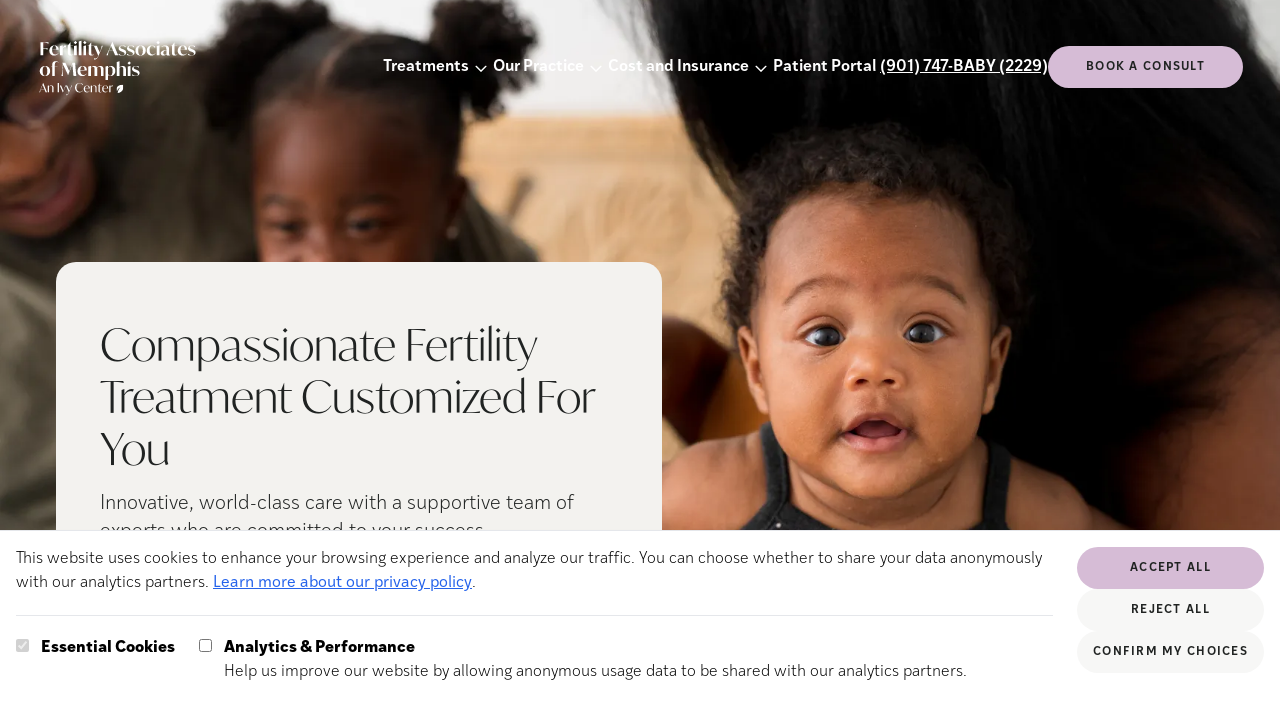

--- FILE ---
content_type: text/html; charset=utf-8
request_url: https://www.fertilitymemphis.com/
body_size: 42406
content:
<!DOCTYPE html><html lang="en"> <head><meta charset="UTF-8"><meta name="description" content="Our experienced specialists offer cutting-edge treatments to help you build your family. Schedule a consultation today and take the first step."><meta name="viewport" content="width=device-width"><link rel="icon" type="image/svg+xml" href="/favicon.svg"><meta name="generator" content="Astro v4.16.19"><title>Trusted Fertility Specialists &amp; Treatment | Fertility Associates of Memphis</title><link rel="canonical" href="https://www.fertilitymemphis.com/"><meta property="og:type" content="website"><meta property="og:title" content="Trusted Fertility Specialists &#38; Treatment"><meta property="og:url" content="https://www.fertilitymemphis.com/"><meta property="og:description" content="Our experienced specialists offer cutting-edge treatments to help you build your family. Schedule a consultation today and take the first step."><meta property="og:image" content="https://a.storyblok.com/f/290132/1733x1155/7b4716f2d7/baby-7.jpg"><meta name="twitter:card" content="summary_large_image"><meta name="twitter:title" content="Trusted Fertility Specialists &#38; Treatment"><meta name="twitter:description" content="Our experienced specialists offer cutting-edge treatments to help you build your family. Schedule a consultation today and take the first step."><script type="text/javascript">(function(){const freshpaintID = "58b5b5af-6ae7-48ec-a68b-2ba04670aa76";
const consentManagement = {"consent_management":{"initial_consent":{"All":false}}};

        const savedConsent = JSON.parse(localStorage.getItem("cookie-consent"));
        if (savedConsent?.analytics) { 
          consentManagement["consent_management"]["initial_consent"]["All"] = true;
        }
        (function(){function p(r,e){(e==null||e>r.length)&&(e=r.length);for(var t=0,a=new Array(e);t<e;t++)a[t]=r[t];return a}function v(r){if(Array.isArray(r))return p(r)}function h(r){if(typeof Symbol!="undefined"&&r[Symbol.iterator]!=null||r["@@iterator"]!=null)return Array.from(r)}function A(){throw new TypeError("Invalid attempt to spread non-iterable instance.\nIn order to be iterable, non-array objects must have a [Symbol.iterator]() method.")}function I(r,e){if(r){if(typeof r=="string")return p(r,e);var t=Object.prototype.toString.call(r).slice(8,-1);if(t==="Object"&&r.constructor&&(t=r.constructor.name),t==="Map"||t==="Set")return Array.from(t);if(t==="Arguments"||/^(?:Ui|I)nt(?:8|16|32)(?:Clamped)?Array$/.test(t))return p(r,e)}}function y(r){return v(r)||h(r)||I(r)||A()}var E=function(r,e){if(!e.__SV){try{var t,a,m=window.location,c=m.hash,x=function(n,o){return t=n.match(new RegExp(o+"=([^&]*)")),t?t[1]:null};c&&x(c,"fpState")&&(a=JSON.parse(decodeURIComponent(x(c,"fpState"))),a.action==="fpeditor"&&(window.sessionStorage.setItem("_fpcehash",c),history.replaceState(a.desiredHash||"",r.title,m.pathname+m.search)))}catch(S){}e.__loaded=!1,e.config=!1,e.__SV=2,window.freshpaint=new Proxy(e,{get:function(n,o){return n[o]!==void 0?n[o]:o==="init"?function(l,u,i){var _,d;(_=n)[d="_i"]||(_[d]=[]),n._i.push([l,u||{},i||"freshpaint"])}:function(){for(var l=arguments.length,u=new Array(l),i=0;i<l;i++)u[i]=arguments[i];var _=[o].concat(y(u));return n.push(_),new Proxy(_,{get:function(f,w){return f[w]?f[w]:function(){for(var b=arguments.length,g=new Array(b),s=0;s<b;s++)g[s]=arguments[s];f.length=0,f.push([o].concat(y(u))),f.push([w].concat(y(g)))}}})}}})}};E(document,window.freshpaint||[]);})();
        freshpaint.init(freshpaintID, consentManagement);
        freshpaint.page();
    })();</script>
    <script src="https://freshpaint-cdn.com/js/58b5b5af-6ae7-48ec-a68b-2ba04670aa76/freshpaint.js"></script><link rel="stylesheet" href="/_astro/_all_.CMJxtk4V.css">
<link rel="stylesheet" href="/_astro/_slug_.Smiz86je.css">
<style>.jarallax{position:relative;z-index:0}.jarallax>.jarallax-img,picture.jarallax-img img{position:absolute;-o-object-fit:cover;object-fit:cover;top:0;left:0;width:100%;height:100%;z-index:-1}
.select-arrow{-webkit-appearance:none;-moz-appearance:none;background-image:url('data:image/svg+xml,<svg width="15" height="15" viewBox="0 0 15 15" fill="none" xmlns="http://www.w3.org/2000/svg" data-astro-cid-2si2mbfj="true"><path d="M3.13523 6.15803C3.3241 5.95657 3.64052 5.94637 3.84197 6.13523L7.5 9.56464L11.158 6.13523C11.3595 5.94637 11.6759 5.95657 11.8648 6.15803C12.0536 6.35949 12.0434 6.67591 11.842 6.86477L7.84197 10.6148C7.64964 10.7951 7.35036 10.7951 7.15803 10.6148L3.15803 6.86477C2.95657 6.67591 2.94637 6.35949 3.13523 6.15803Z" fill="currentColor" fill-rule="evenodd" clip-rule="evenodd"></path></svg>');background-repeat:no-repeat;background-position:right 10px center}
</style><script type="module">document.querySelectorAll("a").forEach(t=>{t.addEventListener("click",function(s){if(s?.currentTarget?.hash){const n=s.currentTarget.hash.substring(1),e=document.getElementById(n);e&&(s.preventDefault(),e.scrollIntoView({behavior:"smooth",block:"start"}))}})});const O=document.querySelectorAll("[data-slider]");O.forEach(t=>{const s=t.hasAttribute("data-auto-scroll"),n=Number(t.dataset.autoScrollDelay)*1e3,e=t.querySelector("[data-slider-container]"),c=t.querySelectorAll("[data-slider-button]"),l=t.getElementsByClassName("slide"),d=l.length-1;let o=0,y,T,m;if(!e||!c||!l){console.warn("Slider not found");return}const w=()=>{c.forEach(a=>{a.dataset.sliderButton==o?a.setAttribute("data-active","selected"):(a.removeAttribute("data-active"),a.removeAttribute("data-state"))})},f=()=>{s&&(m=setTimeout(()=>{o++,f()},n));const a=p(),r=a.maxScrolls;o>r?o=0:o<0&&(o=r);const i=o*a.totalSlideWidth;e.scrollTo({left:i,behavior:"smooth"})},b=()=>{const r=p().maxScrolls;if(c.forEach(i=>{i.classList.remove("hidden"),i.classList.remove("md:hidden")}),c.length>r)for(let i=0;i<c.length;i++)i>r&&c[i].classList.add("hidden")},p=()=>{const a=e.offsetWidth,r=l[0].offsetWidth,i=window.getComputedStyle(e),u=parseFloat(i.gap)||0,h=t.querySelector("[data-divider]"),E=h?h.offsetWidth:0;let S=r+u;const x=a/S;let v=Math.ceil(d-x);return h&&(o==v?S+=E+u+E:S+=E+u),x-Math.floor(x)<.8&&(v=v+1),{maxScrolls:v,totalSlideWidth:S,gap:u}};t.querySelector("[data-slider-prev]")?.addEventListener("click",()=>{clearTimeout(m),o--,f()}),t.querySelector("[data-slider-next]")?.addEventListener("click",()=>{clearTimeout(m),o++,f()}),c.forEach(a=>{a.addEventListener("click",()=>{clearTimeout(m),o=Number(a.dataset.sliderButton),f()})}),e.addEventListener("scroll",()=>{clearTimeout(y),y=setTimeout(()=>{const a=p(),r=a.totalSlideWidth,i=a.maxScrolls,u=r*(i-1),h=r/4;u+h<e.scrollLeft?o=i:o=Math.round(e.scrollLeft/r),w()},1)}),window.addEventListener("resize",()=>{clearTimeout(T),T=setTimeout(b,250)}),b(),w(),s&&(m=setTimeout(()=>{o++,f()},n))});function W(t,s){if(t.indexOf(s)>0){const n=new URL(t),e=n.searchParams,c=new URLSearchParams;for(const[l,d]of e.entries())l!==s&&c.append(l,d);return n.search=c.toString(),n.toString()}return t}function L(){const t=JSON.parse(localStorage.getItem("cookie-consent")),s=JSON.parse(localStorage.getItem("cookie-utm"));if(s!=null||t!=null){var n=document.querySelectorAll("a[href^='https://app.ivyfertility.com/']"),e=s?.utm??"";e+=(e!=""?"&":"")+(t!=null?"cookieConsent="+t?.analytics:"");var c=["cookieConsent","utm_adgroup","utm_source","utm_campaign","utm_medium","utm_term"];for(const d of n){var l=d.href;for(const o of c)l=W(l,o);l.indexOf("utm")<1&&(l.indexOf("?")>0?d.href=l+"&"+e:d.href=l+"?"+e)}}}document.addEventListener("DOMContentLoaded",()=>{var t=window.location.href;if(t.indexOf("utm")>0){var s=t.substring(t.indexOf("utm"));const n=JSON.stringify({utm:s});localStorage.setItem("cookie-utm",n)}L()});window.updateFGContactURLs=L;const k=document.querySelector("[data-close-button]"),I=document.querySelector("[data-menu-button]"),g=document.querySelector("[data-navigation]");k?.addEventListener("click",()=>g?.setAttribute("data-state","closed"));I?.addEventListener("click",()=>g?.setAttribute("data-state","expanded"));function A(){window.innerWidth>1280&&g?.getAttribute("data-state")==="expanded"&&g?.setAttribute("data-state","closed")}window.addEventListener("resize",A);A();
</script></head> <body class="max-w-[2000px] mx-auto">   <section class="hero-container relative h-1/2 md:h-[750px]"> <div data-navigation data-state="closed" class="group flex-wrap absolute z-30 flex data-[state=expanded]:bg-accent data-[state=closed]:bg-transparent flex-col xl:flex-row w-full justify-between items-center pl-3 pr-6 m-0 md:px-[37px] xl:mt-[7px] pt-4"> <div class="self-start flex items-center w-full xl:w-auto justify-between group-data-[state=expanded]:px-[22px] xl:m-0"> <div class="group-data-[state=closed]:hidden"> <a href="/" aria-current="page"> <img src="https://a.storyblok.com/f/290132/816x528/2d0c0a4a97/fam-logo-navy-1.svg" class="min-w-[160px] w-[160px] mt-5" alt="Logo." width="816" height="528" loading="lazy" decoding="async"> </a> </div> <div class="group-data-[state=expanded]:hidden max-w-[230px] xl:w-[13vw] 2xl:w-[230px]"> <a href="/" aria-current="page"> <img src="https://a.storyblok.com/f/290132/1200x628/db04d6b94c/fam-1.svg" class="w-full" alt="Logo." width="1200" height="628" loading="lazy" decoding="async"> </a> </div> <div class="flex"> <div class="xl:absolute xl:top-1/2 xl:right-0 xl:-translate-y-[60px] pl-3 pr-6 md:px-[37px] group-data-[state=expanded]:hidden">  </div> <img src="/_astro/close-svg.BEujfyxx_2rmCiN.svg" class="text-copy fill-copy stroke-copy min-w-[24px] w-[24px] group-data-[state=closed]:hidden" alt="Close button" data-close-button width="800" height="800" loading="lazy" decoding="async"> <img src="/_astro/hamburger.Bav1VMns_ZurDlE.svg" class="text-copy fill-copy stroke-copy min-w-[24px] static w-[24px] group-data-[state=expanded]:hidden xl:hidden" alt="Menu button" data-menu-button width="800" height="800" loading="lazy" decoding="async"> </div> </div> <div class="flex ml-auto items-center group-data-[state=expanded]:pb-[69px] gap-5 xl:gap-3 2xl:gap-10 flex-wrap flex-col xl:flex-row w-full xl:w-auto group-data-[state=closed]:hidden xl:group-data-[state=closed]:flex"> <style>astro-island,astro-slot,astro-static-slot{display:contents}</style><script>(()=>{var e=async t=>{await(await t())()};(self.Astro||(self.Astro={})).load=e;window.dispatchEvent(new Event("astro:load"));})();;(()=>{var A=Object.defineProperty;var g=(i,o,a)=>o in i?A(i,o,{enumerable:!0,configurable:!0,writable:!0,value:a}):i[o]=a;var d=(i,o,a)=>g(i,typeof o!="symbol"?o+"":o,a);{let i={0:t=>m(t),1:t=>a(t),2:t=>new RegExp(t),3:t=>new Date(t),4:t=>new Map(a(t)),5:t=>new Set(a(t)),6:t=>BigInt(t),7:t=>new URL(t),8:t=>new Uint8Array(t),9:t=>new Uint16Array(t),10:t=>new Uint32Array(t),11:t=>1/0*t},o=t=>{let[l,e]=t;return l in i?i[l](e):void 0},a=t=>t.map(o),m=t=>typeof t!="object"||t===null?t:Object.fromEntries(Object.entries(t).map(([l,e])=>[l,o(e)]));class y extends HTMLElement{constructor(){super(...arguments);d(this,"Component");d(this,"hydrator");d(this,"hydrate",async()=>{var b;if(!this.hydrator||!this.isConnected)return;let e=(b=this.parentElement)==null?void 0:b.closest("astro-island[ssr]");if(e){e.addEventListener("astro:hydrate",this.hydrate,{once:!0});return}let c=this.querySelectorAll("astro-slot"),n={},h=this.querySelectorAll("template[data-astro-template]");for(let r of h){let s=r.closest(this.tagName);s!=null&&s.isSameNode(this)&&(n[r.getAttribute("data-astro-template")||"default"]=r.innerHTML,r.remove())}for(let r of c){let s=r.closest(this.tagName);s!=null&&s.isSameNode(this)&&(n[r.getAttribute("name")||"default"]=r.innerHTML)}let p;try{p=this.hasAttribute("props")?m(JSON.parse(this.getAttribute("props"))):{}}catch(r){let s=this.getAttribute("component-url")||"<unknown>",v=this.getAttribute("component-export");throw v&&(s+=` (export ${v})`),console.error(`[hydrate] Error parsing props for component ${s}`,this.getAttribute("props"),r),r}let u;await this.hydrator(this)(this.Component,p,n,{client:this.getAttribute("client")}),this.removeAttribute("ssr"),this.dispatchEvent(new CustomEvent("astro:hydrate"))});d(this,"unmount",()=>{this.isConnected||this.dispatchEvent(new CustomEvent("astro:unmount"))})}disconnectedCallback(){document.removeEventListener("astro:after-swap",this.unmount),document.addEventListener("astro:after-swap",this.unmount,{once:!0})}connectedCallback(){if(!this.hasAttribute("await-children")||document.readyState==="interactive"||document.readyState==="complete")this.childrenConnectedCallback();else{let e=()=>{document.removeEventListener("DOMContentLoaded",e),c.disconnect(),this.childrenConnectedCallback()},c=new MutationObserver(()=>{var n;((n=this.lastChild)==null?void 0:n.nodeType)===Node.COMMENT_NODE&&this.lastChild.nodeValue==="astro:end"&&(this.lastChild.remove(),e())});c.observe(this,{childList:!0}),document.addEventListener("DOMContentLoaded",e)}}async childrenConnectedCallback(){let e=this.getAttribute("before-hydration-url");e&&await import(e),this.start()}async start(){let e=JSON.parse(this.getAttribute("opts")),c=this.getAttribute("client");if(Astro[c]===void 0){window.addEventListener(`astro:${c}`,()=>this.start(),{once:!0});return}try{await Astro[c](async()=>{let n=this.getAttribute("renderer-url"),[h,{default:p}]=await Promise.all([import(this.getAttribute("component-url")),n?import(n):()=>()=>{}]),u=this.getAttribute("component-export")||"default";if(!u.includes("."))this.Component=h[u];else{this.Component=h;for(let f of u.split("."))this.Component=this.Component[f]}return this.hydrator=p,this.hydrate},e,this)}catch(n){console.error(`[astro-island] Error hydrating ${this.getAttribute("component-url")}`,n)}}attributeChangedCallback(){this.hydrate()}}d(y,"observedAttributes",["props"]),customElements.get("astro-island")||customElements.define("astro-island",y)}})();</script><astro-island uid="1r0JN4" prefix="r1" component-url="/_astro/Navigation.DEljsYAE.js" component-export="default" renderer-url="/_astro/client.fjO8kiwL.js" props="{&quot;breakpoint&quot;:[0,&quot;xl&quot;],&quot;slot&quot;:[0,&quot;navigation&quot;],&quot;blok&quot;:[0,{&quot;_uid&quot;:[0,&quot;96abb531-1f8b-492b-8f70-cdd331696ffc&quot;],&quot;logo&quot;:[0,{&quot;id&quot;:[0,17003633],&quot;alt&quot;:[0,&quot;Fertility Associates of Memphis logo&quot;],&quot;name&quot;:[0,&quot;&quot;],&quot;focus&quot;:[0,&quot;&quot;],&quot;title&quot;:[0,&quot;&quot;],&quot;source&quot;:[0,&quot;&quot;],&quot;filename&quot;:[0,&quot;https://a.storyblok.com/f/290132/1200x628/db04d6b94c/fam-1.svg&quot;],&quot;copyright&quot;:[0,&quot;&quot;],&quot;fieldtype&quot;:[0,&quot;asset&quot;],&quot;meta_data&quot;:[0,{&quot;alt&quot;:[0,&quot;Fertility Associates of Memphis logo&quot;],&quot;title&quot;:[0,&quot;&quot;],&quot;source&quot;:[0,&quot;&quot;],&quot;copyright&quot;:[0,&quot;&quot;]}],&quot;is_external_url&quot;:[0,false]}],&quot;phone&quot;:[0,&quot;(901) 747-BABY (2229)&quot;],&quot;cta_link&quot;:[0,{&quot;id&quot;:[0,&quot;&quot;],&quot;url&quot;:[0,&quot;https://app.ivyfertility.com/contact-us/fertility-associates-of-memphis&quot;],&quot;linktype&quot;:[0,&quot;url&quot;],&quot;fieldtype&quot;:[0,&quot;multilink&quot;],&quot;cached_url&quot;:[0,&quot;https://app.ivyfertility.com/contact-us/fertility-associates-of-memphis&quot;]}],&quot;cta_text&quot;:[0,&quot;Book a consult&quot;],&quot;component&quot;:[0,&quot;navigation&quot;],&quot;list_items&quot;:[1,[[0,{&quot;_uid&quot;:[0,&quot;8bd28471-c0f3-4ae0-b375-70dfe26c36d0&quot;],&quot;link&quot;:[0,{&quot;id&quot;:[0,&quot;a1653931-ee16-4509-a46f-f1313bdeb6ac&quot;],&quot;url&quot;:[0,&quot;&quot;],&quot;linktype&quot;:[0,&quot;story&quot;],&quot;fieldtype&quot;:[0,&quot;multilink&quot;],&quot;cached_url&quot;:[0,&quot;/treatments/&quot;]}],&quot;list&quot;:[1,[[0,{&quot;_uid&quot;:[0,&quot;263add90-3b27-4ee4-9d76-92c5530299ee&quot;],&quot;link&quot;:[0,{&quot;id&quot;:[0,&quot;0a107136-15bc-4951-8a91-f0cc72c80577&quot;],&quot;url&quot;:[0,&quot;&quot;],&quot;linktype&quot;:[0,&quot;story&quot;],&quot;fieldtype&quot;:[0,&quot;multilink&quot;],&quot;cached_url&quot;:[0,&quot;/treatments/IVF&quot;]}],&quot;title&quot;:[0,&quot;IVF&quot;],&quot;component&quot;:[0,&quot;navigation_item&quot;]}],[0,{&quot;_uid&quot;:[0,&quot;14a0cdaa-4818-46b6-85e6-362bc5e5d235&quot;],&quot;link&quot;:[0,{&quot;id&quot;:[0,&quot;28ab6823-9eeb-4a6a-9de5-3ea4250eb0a1&quot;],&quot;url&quot;:[0,&quot;&quot;],&quot;linktype&quot;:[0,&quot;story&quot;],&quot;fieldtype&quot;:[0,&quot;multilink&quot;],&quot;cached_url&quot;:[0,&quot;/treatments/IUI&quot;]}],&quot;title&quot;:[0,&quot;IUI&quot;],&quot;component&quot;:[0,&quot;navigation_item&quot;]}],[0,{&quot;_uid&quot;:[0,&quot;af0aab08-634a-4fcd-bb44-f60378a4cdba&quot;],&quot;link&quot;:[0,{&quot;id&quot;:[0,&quot;23006a7e-0de9-4559-95c3-c092c41730e8&quot;],&quot;url&quot;:[0,&quot;&quot;],&quot;linktype&quot;:[0,&quot;story&quot;],&quot;fieldtype&quot;:[0,&quot;multilink&quot;],&quot;cached_url&quot;:[0,&quot;/treatments/miscarriage-services&quot;]}],&quot;title&quot;:[0,&quot;Recurrent Pregnancy Loss&quot;],&quot;component&quot;:[0,&quot;navigation_item&quot;]}],[0,{&quot;_uid&quot;:[0,&quot;b3f51106-84f7-4dfb-83e7-6549b80ed92a&quot;],&quot;link&quot;:[0,{&quot;id&quot;:[0,&quot;e1faa1e8-64db-4730-ba70-2f62f69f59a0&quot;],&quot;url&quot;:[0,&quot;&quot;],&quot;linktype&quot;:[0,&quot;story&quot;],&quot;fieldtype&quot;:[0,&quot;multilink&quot;],&quot;cached_url&quot;:[0,&quot;/treatments/genetic-testing&quot;]}],&quot;title&quot;:[0,&quot;Genetic Testing&quot;],&quot;component&quot;:[0,&quot;navigation_item&quot;]}],[0,{&quot;_uid&quot;:[0,&quot;de35a74e-7b75-4c91-bb06-aa207d2a3b73&quot;],&quot;link&quot;:[0,{&quot;id&quot;:[0,&quot;f2a89003-1713-481e-acc7-16d4902e19c4&quot;],&quot;url&quot;:[0,&quot;&quot;],&quot;linktype&quot;:[0,&quot;story&quot;],&quot;fieldtype&quot;:[0,&quot;multilink&quot;],&quot;cached_url&quot;:[0,&quot;/treatments/male-infertility&quot;]}],&quot;title&quot;:[0,&quot;Male Infertility &quot;],&quot;component&quot;:[0,&quot;navigation_item&quot;]}],[0,{&quot;_uid&quot;:[0,&quot;71275567-cfac-4138-b194-565caded1b0f&quot;],&quot;link&quot;:[0,{&quot;id&quot;:[0,&quot;ce5e796f-4a52-4903-adcc-7a54a62d7783&quot;],&quot;url&quot;:[0,&quot;&quot;],&quot;linktype&quot;:[0,&quot;story&quot;],&quot;fieldtype&quot;:[0,&quot;multilink&quot;],&quot;cached_url&quot;:[0,&quot;/treatments/egg-freezing&quot;]}],&quot;title&quot;:[0,&quot;Egg Freezing&quot;],&quot;component&quot;:[0,&quot;navigation_item&quot;]}],[0,{&quot;_uid&quot;:[0,&quot;e86f5ee0-d843-44b9-a553-f88a782566e0&quot;],&quot;link&quot;:[0,{&quot;id&quot;:[0,&quot;880ca4c8-f138-4f48-8ad7-e99d946644a8&quot;],&quot;url&quot;:[0,&quot;&quot;],&quot;linktype&quot;:[0,&quot;story&quot;],&quot;fieldtype&quot;:[0,&quot;multilink&quot;],&quot;cached_url&quot;:[0,&quot;/treatments/lgbtq-family-building&quot;]}],&quot;title&quot;:[0,&quot;LGBTQ+&quot;],&quot;component&quot;:[0,&quot;navigation_item&quot;]}],[0,{&quot;_uid&quot;:[0,&quot;83264fa4-c44c-4df1-976a-26fb468e4cec&quot;],&quot;link&quot;:[0,{&quot;id&quot;:[0,&quot;1f951e1c-6f60-4db1-80a7-d6b4e89fa747&quot;],&quot;url&quot;:[0,&quot;&quot;],&quot;linktype&quot;:[0,&quot;story&quot;],&quot;fieldtype&quot;:[0,&quot;multilink&quot;],&quot;cached_url&quot;:[0,&quot;/treatments/egg-donor-services&quot;]}],&quot;title&quot;:[0,&quot;Egg Donor Services&quot;],&quot;component&quot;:[0,&quot;navigation_item&quot;]}],[0,{&quot;_uid&quot;:[0,&quot;36af95d0-490f-40e8-a1b1-70abac5413e4&quot;],&quot;link&quot;:[0,{&quot;id&quot;:[0,&quot;1ebfaefb-0cc1-49e4-a42a-e9357b915b6c&quot;],&quot;url&quot;:[0,&quot;&quot;],&quot;linktype&quot;:[0,&quot;story&quot;],&quot;fieldtype&quot;:[0,&quot;multilink&quot;],&quot;cached_url&quot;:[0,&quot;/treatments/surrogacy&quot;]}],&quot;title&quot;:[0,&quot;Surrogacy&quot;],&quot;component&quot;:[0,&quot;navigation_item&quot;]}],[0,{&quot;_uid&quot;:[0,&quot;af1a7311-dfac-4baf-8d16-c5f26d12af95&quot;],&quot;link&quot;:[0,{&quot;id&quot;:[0,&quot;e3eaedc6-a683-4f77-b272-5dac30eb8292&quot;],&quot;url&quot;:[0,&quot;&quot;],&quot;linktype&quot;:[0,&quot;story&quot;],&quot;fieldtype&quot;:[0,&quot;multilink&quot;],&quot;cached_url&quot;:[0,&quot;/treatments/donate-your-eggs&quot;]}],&quot;title&quot;:[0,&quot;Donate Your Eggs&quot;],&quot;component&quot;:[0,&quot;navigation_item&quot;]}]]],&quot;title&quot;:[0,&quot;Treatments&quot;],&quot;component&quot;:[0,&quot;navigation_list&quot;],&quot;background_color&quot;:[0,&quot;beige-4&quot;]}],[0,{&quot;_uid&quot;:[0,&quot;f42436b6-3133-48ba-92e8-2f00a982d63c&quot;],&quot;link&quot;:[0,{&quot;id&quot;:[0,&quot;3578100b-0c4b-4325-b80a-b61f5c266ac9&quot;],&quot;url&quot;:[0,&quot;&quot;],&quot;linktype&quot;:[0,&quot;story&quot;],&quot;fieldtype&quot;:[0,&quot;multilink&quot;],&quot;cached_url&quot;:[0,&quot;/&quot;]}],&quot;list&quot;:[1,[[0,{&quot;_uid&quot;:[0,&quot;7dc1ceb5-bfb2-48d4-b13c-ea68061c5ca8&quot;],&quot;link&quot;:[0,{&quot;id&quot;:[0,&quot;432387f4-67d7-451a-a177-8572fe7acea9&quot;],&quot;url&quot;:[0,&quot;&quot;],&quot;linktype&quot;:[0,&quot;story&quot;],&quot;fieldtype&quot;:[0,&quot;multilink&quot;],&quot;cached_url&quot;:[0,&quot;/about&quot;]}],&quot;title&quot;:[0,&quot;About Us&quot;],&quot;component&quot;:[0,&quot;navigation_item&quot;]}],[0,{&quot;_uid&quot;:[0,&quot;73183aed-7fed-47a8-b0db-84d3d70de65a&quot;],&quot;link&quot;:[0,{&quot;id&quot;:[0,&quot;9dcd1d7e-73d4-4151-9426-8b12a6d9ab30&quot;],&quot;url&quot;:[0,&quot;&quot;],&quot;linktype&quot;:[0,&quot;story&quot;],&quot;fieldtype&quot;:[0,&quot;multilink&quot;],&quot;cached_url&quot;:[0,&quot;/patient-success&quot;]}],&quot;title&quot;:[0,&quot;Patient Success&quot;],&quot;component&quot;:[0,&quot;navigation_item&quot;]}],[0,{&quot;_uid&quot;:[0,&quot;e5256a8d-8ef2-4b36-9b97-d4b254236a35&quot;],&quot;link&quot;:[0,{&quot;id&quot;:[0,&quot;1fa5ec7d-eecb-434b-9eaf-bd528b214a50&quot;],&quot;url&quot;:[0,&quot;&quot;],&quot;linktype&quot;:[0,&quot;story&quot;],&quot;fieldtype&quot;:[0,&quot;multilink&quot;],&quot;cached_url&quot;:[0,&quot;/meet-the-team&quot;]}],&quot;title&quot;:[0,&quot;Meet the Team&quot;],&quot;component&quot;:[0,&quot;navigation_item&quot;]}],[0,{&quot;_uid&quot;:[0,&quot;4efc5bf6-c086-4dfc-8a80-191a896a6774&quot;],&quot;text&quot;:[0,&quot;Locations&quot;],&quot;component&quot;:[0,&quot;navigation_sub_item&quot;],&quot;sub_options&quot;:[1,[[0,{&quot;_uid&quot;:[0,&quot;a7672bdc-65b9-45bc-a98f-50d12621513b&quot;],&quot;link&quot;:[0,{&quot;id&quot;:[0,&quot;1d78b22d-2958-43cb-b475-570382e89508&quot;],&quot;url&quot;:[0,&quot;&quot;],&quot;linktype&quot;:[0,&quot;story&quot;],&quot;fieldtype&quot;:[0,&quot;multilink&quot;],&quot;cached_url&quot;:[0,&quot;/locations/our-memphis-clinic&quot;]}],&quot;title&quot;:[0,&quot;Memphis&quot;],&quot;component&quot;:[0,&quot;navigation_sub_list_item&quot;]}]]],&quot;background_color&quot;:[0,&quot;beige-1&quot;]}],[0,{&quot;_uid&quot;:[0,&quot;f3f4e235-d581-4ec4-ab56-aa52f363fa6b&quot;],&quot;link&quot;:[0,{&quot;id&quot;:[0,&quot;5bb04cd8-88f7-44cd-b8ad-fbf9a9a568e4&quot;],&quot;url&quot;:[0,&quot;&quot;],&quot;linktype&quot;:[0,&quot;story&quot;],&quot;fieldtype&quot;:[0,&quot;multilink&quot;],&quot;cached_url&quot;:[0,&quot;/blog&quot;]}],&quot;title&quot;:[0,&quot;Resources Library&quot;],&quot;component&quot;:[0,&quot;navigation_item&quot;]}]]],&quot;title&quot;:[0,&quot;Our Practice&quot;],&quot;component&quot;:[0,&quot;navigation_list&quot;],&quot;background_color&quot;:[0,&quot;beige-4&quot;]}],[0,{&quot;_uid&quot;:[0,&quot;383ecab9-833e-4069-a647-de2024b36b41&quot;],&quot;link&quot;:[0,{&quot;id&quot;:[0,&quot;b93ffc4e-7f37-48bf-a6c0-c372f356e0d1&quot;],&quot;url&quot;:[0,&quot;&quot;],&quot;linktype&quot;:[0,&quot;story&quot;],&quot;fieldtype&quot;:[0,&quot;multilink&quot;],&quot;cached_url&quot;:[0,&quot;/cost-and-financing/financing-and-cost&quot;]}],&quot;list&quot;:[1,[[0,{&quot;_uid&quot;:[0,&quot;b10218c5-8665-45be-a3c9-ed1784f4b15a&quot;],&quot;link&quot;:[0,{&quot;id&quot;:[0,&quot;b93ffc4e-7f37-48bf-a6c0-c372f356e0d1&quot;],&quot;url&quot;:[0,&quot;&quot;],&quot;linktype&quot;:[0,&quot;story&quot;],&quot;fieldtype&quot;:[0,&quot;multilink&quot;],&quot;cached_url&quot;:[0,&quot;/cost-and-financing/financing-and-cost&quot;]}],&quot;title&quot;:[0,&quot;Financing and Cost&quot;],&quot;component&quot;:[0,&quot;navigation_item&quot;]}],[0,{&quot;_uid&quot;:[0,&quot;b352c48e-211f-4df9-b74c-cb6fb2106dba&quot;],&quot;link&quot;:[0,{&quot;id&quot;:[0,&quot;a5b51e5a-abce-4dac-a9bc-78c438db42f5&quot;],&quot;url&quot;:[0,&quot;&quot;],&quot;linktype&quot;:[0,&quot;story&quot;],&quot;fieldtype&quot;:[0,&quot;multilink&quot;],&quot;cached_url&quot;:[0,&quot;/cost-and-financing/online-payments&quot;]}],&quot;title&quot;:[0,&quot;Online Payments&quot;],&quot;component&quot;:[0,&quot;navigation_item&quot;]}]]],&quot;title&quot;:[0,&quot;Cost and Insurance&quot;],&quot;component&quot;:[0,&quot;navigation_list&quot;],&quot;background_color&quot;:[0,&quot;beige-4&quot;]}],[0,{&quot;_uid&quot;:[0,&quot;aa15645b-1477-493d-ba7b-5bd6c23bc79f&quot;],&quot;link&quot;:[0,{&quot;id&quot;:[0,&quot;&quot;],&quot;url&quot;:[0,&quot;https://portal.fertilitymemphis.com/patientportal/signin&quot;],&quot;linktype&quot;:[0,&quot;url&quot;],&quot;fieldtype&quot;:[0,&quot;multilink&quot;],&quot;cached_url&quot;:[0,&quot;https://portal.fertilitymemphis.com/patientportal/signin&quot;]}],&quot;list&quot;:[1,[]],&quot;title&quot;:[0,&quot;Patient Portal&quot;],&quot;component&quot;:[0,&quot;navigation_list&quot;],&quot;background_color&quot;:[0,&quot;beige-4&quot;]}]]],&quot;logo_mobile&quot;:[0,{&quot;id&quot;:[0,17229541],&quot;alt&quot;:[0,&quot;Fertility Associates of Memphis Navy Logo&quot;],&quot;name&quot;:[0,&quot;&quot;],&quot;focus&quot;:[0,&quot;&quot;],&quot;title&quot;:[0,&quot;&quot;],&quot;source&quot;:[0,&quot;&quot;],&quot;filename&quot;:[0,&quot;https://a.storyblok.com/f/290132/816x528/2d0c0a4a97/fam-logo-navy-1.svg&quot;],&quot;copyright&quot;:[0,&quot;&quot;],&quot;fieldtype&quot;:[0,&quot;asset&quot;],&quot;meta_data&quot;:[0,{&quot;alt&quot;:[0,&quot;Fertility Associates of Memphis Navy Logo&quot;],&quot;title&quot;:[0,&quot;&quot;],&quot;source&quot;:[0,&quot;&quot;],&quot;copyright&quot;:[0,&quot;&quot;]}],&quot;is_external_url&quot;:[0,false]}]}]}" ssr="" client="load" opts="{&quot;name&quot;:&quot;NavigationBase&quot;,&quot;value&quot;:true}" await-children=""><div class="flex items-center w-full xl:w-auto" role="navigation"><div class="w-full xl:w-auto"><nav aria-label="Main" data-orientation="horizontal" dir="ltr"><div style="position:relative"><ul data-orientation="horizontal" class="flex flex-col xl:flex-row gap-0 xl:gap-3  2xl:gap-10 list-none p-1" dir="ltr"><li class="mx-[29px] xl:mx-0 xl:hover:underline xl:decoration-white xl:underline-offset-2"><div class="group flex items-center justify-between select-none text-copy border-b border-divider w-full py-[18px] xl:p-0 xl:w-auto xl:border-none xl:text-white text-base font-ivystyle-sans font-semibold cursor-pointer" role="heading" id="radix-:r1R0:-trigger-radix-:r1R3:" data-state="closed" aria-expanded="false" aria-controls="radix-:r1R0:-content-radix-:r1R3:" data-radix-collection-item=""><a href="/treatments" role="button">Treatments<!-- --> </a><svg width="15" height="15" viewBox="0 0 15 15" fill="none" xmlns="http://www.w3.org/2000/svg" class="relative top-[1px] m-w-[24px] w-[24px] m-h-[24px] h-[24px] transition-transform duration-300 ease-in group-data-[state=open]:-rotate-180" aria-hidden="true"><path d="M4.18179 6.18181C4.35753 6.00608 4.64245 6.00608 4.81819 6.18181L7.49999 8.86362L10.1818 6.18181C10.3575 6.00608 10.6424 6.00608 10.8182 6.18181C10.9939 6.35755 10.9939 6.64247 10.8182 6.81821L7.81819 9.81821C7.73379 9.9026 7.61934 9.95001 7.49999 9.95001C7.38064 9.95001 7.26618 9.9026 7.18179 9.81821L4.18179 6.81821C4.00605 6.64247 4.00605 6.35755 4.18179 6.18181Z" fill="currentColor" fill-rule="evenodd" clip-rule="evenodd"></path></svg></div><div id="radix-:r1R0:-content-radix-:r1R3:" aria-labelledby="radix-:r1R0:-trigger-radix-:r1R3:" data-orientation="horizontal" data-state="closed" class="static xl:absolute top-12 xl:w-[272px] hidden data-[state=open]:block" style="pointer-events:none" dir="ltr"><ul class="m-0 py-0 xl:py-8 flex flex-col gap-0 list-none bg-beige-4"><li class="text-copy px-[22px] xl:px-0 xl:mx-[26px]  border-b border-divider  box-contenttext-base font-ivystyle-sans tracking-eyebrow font-semibold underline-offset-2 hover:underline py-[12px] xl:first:pt-0"><a href="/treatments/IVF" aria-label="IVF" data-radix-collection-item="">IVF</a></li><li class="text-copy px-[22px] xl:px-0 xl:mx-[26px]  border-b border-divider  box-contenttext-base font-ivystyle-sans tracking-eyebrow font-semibold underline-offset-2 hover:underline py-[12px] xl:first:pt-0"><a href="/treatments/IUI" aria-label="IUI" data-radix-collection-item="">IUI</a></li><li class="text-copy px-[22px] xl:px-0 xl:mx-[26px]  border-b border-divider  box-contenttext-base font-ivystyle-sans tracking-eyebrow font-semibold underline-offset-2 hover:underline py-[12px] xl:first:pt-0"><a href="/treatments/miscarriage-services" aria-label="Recurrent Pregnancy Loss" data-radix-collection-item="">Recurrent Pregnancy Loss</a></li><li class="text-copy px-[22px] xl:px-0 xl:mx-[26px]  border-b border-divider  box-contenttext-base font-ivystyle-sans tracking-eyebrow font-semibold underline-offset-2 hover:underline py-[12px] xl:first:pt-0"><a href="/treatments/genetic-testing" aria-label="Genetic Testing" data-radix-collection-item="">Genetic Testing</a></li><li class="text-copy px-[22px] xl:px-0 xl:mx-[26px]  border-b border-divider  box-contenttext-base font-ivystyle-sans tracking-eyebrow font-semibold underline-offset-2 hover:underline py-[12px] xl:first:pt-0"><a href="/treatments/male-infertility" aria-label="Male Infertility " data-radix-collection-item="">Male Infertility </a></li><li class="text-copy px-[22px] xl:px-0 xl:mx-[26px]  border-b border-divider  box-contenttext-base font-ivystyle-sans tracking-eyebrow font-semibold underline-offset-2 hover:underline py-[12px] xl:first:pt-0"><a href="/treatments/egg-freezing" aria-label="Egg Freezing" data-radix-collection-item="">Egg Freezing</a></li><li class="text-copy px-[22px] xl:px-0 xl:mx-[26px]  border-b border-divider  box-contenttext-base font-ivystyle-sans tracking-eyebrow font-semibold underline-offset-2 hover:underline py-[12px] xl:first:pt-0"><a href="/treatments/lgbtq-family-building" aria-label="LGBTQ+" data-radix-collection-item="">LGBTQ+</a></li><li class="text-copy px-[22px] xl:px-0 xl:mx-[26px]  border-b border-divider  box-contenttext-base font-ivystyle-sans tracking-eyebrow font-semibold underline-offset-2 hover:underline py-[12px] xl:first:pt-0"><a href="/treatments/egg-donor-services" aria-label="Egg Donor Services" data-radix-collection-item="">Egg Donor Services</a></li><li class="text-copy px-[22px] xl:px-0 xl:mx-[26px]  border-b border-divider  box-contenttext-base font-ivystyle-sans tracking-eyebrow font-semibold underline-offset-2 hover:underline py-[12px] xl:first:pt-0"><a href="/treatments/surrogacy" aria-label="Surrogacy" data-radix-collection-item="">Surrogacy</a></li><li class="text-copy px-[22px] xl:px-0 xl:mx-[26px]  border-b border-divider  box-contenttext-base font-ivystyle-sans tracking-eyebrow font-semibold underline-offset-2 hover:underline py-[12px] xl:first:pt-0"><a href="/treatments/donate-your-eggs" aria-label="Donate Your Eggs" data-radix-collection-item="">Donate Your Eggs</a></li></ul></div></li><li class="mx-[29px] xl:mx-0 xl:hover:underline xl:decoration-white xl:underline-offset-2"><div class="group flex items-center justify-between select-none text-copy border-b border-divider w-full py-[18px] xl:p-0 xl:w-auto xl:border-none xl:text-white text-base font-ivystyle-sans font-semibold cursor-pointer" role="heading" id="radix-:r1R0:-trigger-radix-:r1R5:" data-state="closed" aria-expanded="false" aria-controls="radix-:r1R0:-content-radix-:r1R5:" data-radix-collection-item=""><a href="/" role="button">Our Practice<!-- --> </a><svg width="15" height="15" viewBox="0 0 15 15" fill="none" xmlns="http://www.w3.org/2000/svg" class="relative top-[1px] m-w-[24px] w-[24px] m-h-[24px] h-[24px] transition-transform duration-300 ease-in group-data-[state=open]:-rotate-180" aria-hidden="true"><path d="M4.18179 6.18181C4.35753 6.00608 4.64245 6.00608 4.81819 6.18181L7.49999 8.86362L10.1818 6.18181C10.3575 6.00608 10.6424 6.00608 10.8182 6.18181C10.9939 6.35755 10.9939 6.64247 10.8182 6.81821L7.81819 9.81821C7.73379 9.9026 7.61934 9.95001 7.49999 9.95001C7.38064 9.95001 7.26618 9.9026 7.18179 9.81821L4.18179 6.81821C4.00605 6.64247 4.00605 6.35755 4.18179 6.18181Z" fill="currentColor" fill-rule="evenodd" clip-rule="evenodd"></path></svg></div><div id="radix-:r1R0:-content-radix-:r1R5:" aria-labelledby="radix-:r1R0:-trigger-radix-:r1R5:" data-orientation="horizontal" data-state="closed" class="static xl:absolute top-12 xl:w-[272px] hidden data-[state=open]:block" style="pointer-events:none" dir="ltr"><ul class="m-0 py-0 xl:py-8 flex flex-col gap-0 list-none bg-beige-4"><li class="text-copy px-[22px] xl:px-0 xl:mx-[26px]  border-b border-divider  box-contenttext-base font-ivystyle-sans tracking-eyebrow font-semibold underline-offset-2 hover:underline py-[12px] xl:first:pt-0"><a href="/about" aria-label="About Us" data-radix-collection-item="">About Us</a></li><li class="text-copy px-[22px] xl:px-0 xl:mx-[26px]  border-b border-divider  box-contenttext-base font-ivystyle-sans tracking-eyebrow font-semibold underline-offset-2 hover:underline py-[12px] xl:first:pt-0"><a href="/patient-success" aria-label="Patient Success" data-radix-collection-item="">Patient Success</a></li><li class="text-copy px-[22px] xl:px-0 xl:mx-[26px]  border-b border-divider  box-contenttext-base font-ivystyle-sans tracking-eyebrow font-semibold underline-offset-2 hover:underline py-[12px] xl:first:pt-0"><a href="/meet-the-team" aria-label="Meet the Team" data-radix-collection-item="">Meet the Team</a></li><div data-orientation="horizontal" class=""><div style="position:relative"><ul data-orientation="horizontal" class="flex flex-col w-full xl:hover:bg-beige-1"><li class="flex flex-col xl:flex-row xl:px-[26px]"><button id="radix-:r1Ril:-trigger-radix-:r1R1il:" data-state="closed" aria-expanded="false" aria-controls="radix-:r1Ril:-content-radix-:r1R1il:" class="group flex w-full py-[11px] px-[22px] xl:px-0 border-b border-divider justify-between items-start" data-radix-collection-item=""><div class="text-copy box-content text-base text-left font-ivystyle-sans tracking-eyebrow font-semibold underline-offset-2 hover:underline">Locations</div><svg width="15" height="15" viewBox="0 0 15 15" fill="none" xmlns="http://www.w3.org/2000/svg" class="relative top-[1px] m-w-[24px] w-[24px] m-h-[24px] h-[24px] shrink-0 ml-2 transition-transform duration-300 ease-in group-data-[state=open]:-rotate-180 xl:group-data-[state=open]:-rotate-90" aria-hidden="true"><path d="M4.18179 6.18181C4.35753 6.00608 4.64245 6.00608 4.81819 6.18181L7.49999 8.86362L10.1818 6.18181C10.3575 6.00608 10.6424 6.00608 10.8182 6.18181C10.9939 6.35755 10.9939 6.64247 10.8182 6.81821L7.81819 9.81821C7.73379 9.9026 7.61934 9.95001 7.49999 9.95001C7.38064 9.95001 7.26618 9.9026 7.18179 9.81821L4.18179 6.81821C4.00605 6.64247 4.00605 6.35755 4.18179 6.18181Z" fill="currentColor" fill-rule="evenodd" clip-rule="evenodd"></path></svg></button><div id="radix-:r1Ril:-content-radix-:r1R1il:" aria-labelledby="radix-:r1Ril:-trigger-radix-:r1R1il:" data-orientation="horizontal" data-state="closed" class="static xl:absolute left-full xl:w-[272px] w-screen xl:mx-0 -ml-12 md:-ml-[4.5rem] hidden data-[state=open]:block" dir="ltr"><ul class="m-0 py-0 xl:py-6 flex flex-col gap-0 list-none bg-beige-1 group-data-[state=open]:bg-red-50"><li class="text-copy px-[22px] xl:px-0 mx-12 md:mx-20 xl:mx-[26px] py-[12px] border-b border-divider box-contenttext-base font-ivystyle-sans tracking-eyebrow font-semibold underline-offset-2 hover:underline"><a class="" href="/locations/our-memphis-clinic" data-radix-collection-item=""><div>Memphis</div></a></li></ul></div></li></ul></div></div><li class="text-copy px-[22px] xl:px-0 xl:mx-[26px]  border-b border-divider  box-contenttext-base font-ivystyle-sans tracking-eyebrow font-semibold underline-offset-2 hover:underline py-[12px] xl:first:pt-0"><a href="/blog" aria-label="Resources Library" data-radix-collection-item="">Resources Library</a></li></ul></div></li><li class="mx-[29px] xl:mx-0 xl:hover:underline xl:decoration-white xl:underline-offset-2"><div class="group flex items-center justify-between select-none text-copy border-b border-divider w-full py-[18px] xl:p-0 xl:w-auto xl:border-none xl:text-white text-base font-ivystyle-sans font-semibold cursor-pointer" role="heading" id="radix-:r1R0:-trigger-radix-:r1R7:" data-state="closed" aria-expanded="false" aria-controls="radix-:r1R0:-content-radix-:r1R7:" data-radix-collection-item=""><a href="/cost-and-financing/financing-and-cost" role="button">Cost and Insurance<!-- --> </a><svg width="15" height="15" viewBox="0 0 15 15" fill="none" xmlns="http://www.w3.org/2000/svg" class="relative top-[1px] m-w-[24px] w-[24px] m-h-[24px] h-[24px] transition-transform duration-300 ease-in group-data-[state=open]:-rotate-180" aria-hidden="true"><path d="M4.18179 6.18181C4.35753 6.00608 4.64245 6.00608 4.81819 6.18181L7.49999 8.86362L10.1818 6.18181C10.3575 6.00608 10.6424 6.00608 10.8182 6.18181C10.9939 6.35755 10.9939 6.64247 10.8182 6.81821L7.81819 9.81821C7.73379 9.9026 7.61934 9.95001 7.49999 9.95001C7.38064 9.95001 7.26618 9.9026 7.18179 9.81821L4.18179 6.81821C4.00605 6.64247 4.00605 6.35755 4.18179 6.18181Z" fill="currentColor" fill-rule="evenodd" clip-rule="evenodd"></path></svg></div><div id="radix-:r1R0:-content-radix-:r1R7:" aria-labelledby="radix-:r1R0:-trigger-radix-:r1R7:" data-orientation="horizontal" data-state="closed" class="static xl:absolute top-12 xl:w-[272px] hidden data-[state=open]:block" style="pointer-events:none" dir="ltr"><ul class="m-0 py-0 xl:py-8 flex flex-col gap-0 list-none bg-beige-4"><li class="text-copy px-[22px] xl:px-0 xl:mx-[26px]  border-b border-divider  box-contenttext-base font-ivystyle-sans tracking-eyebrow font-semibold underline-offset-2 hover:underline py-[12px] xl:first:pt-0"><a href="/cost-and-financing/financing-and-cost" aria-label="Financing and Cost" data-radix-collection-item="">Financing and Cost</a></li><li class="text-copy px-[22px] xl:px-0 xl:mx-[26px]  border-b border-divider  box-contenttext-base font-ivystyle-sans tracking-eyebrow font-semibold underline-offset-2 hover:underline py-[12px] xl:first:pt-0"><a href="/cost-and-financing/online-payments" aria-label="Online Payments" data-radix-collection-item="">Online Payments</a></li></ul></div></li><li class="mx-[29px] xl:mx-0 xl:hover:underline xl:decoration-white xl:underline-offset-2"><a href="https://portal.fertilitymemphis.com/patientportal/signin" class="group flex items-center justify-between select-none text-copy border-b border-divider w-full py-[18px] xl:p-0  xl:w-auto xl:border-none xl:text-white text-base font-ivystyle-sans font-semibold">Patient Portal</a></li></ul></div></nav></div></div><!--astro:end--></astro-island> <a href="tel:9017472229" class="underline font-ivystyle-sans font-semibold cursor-pointer group-data-[state=expanded]:text-plum-1 text-white" slot="phone">(901) 747-BABY (2229)</a> <a href="https://app.ivyfertility.com/contact-us/fertility-associates-of-memphis" target="_blank" aria-label=" (opens in new tab)" rel="noreferrer noopener" class="bg-cta text-ctaText inline-block rounded-full py-[0.875rem] px-8 md:px-[2.375rem] text-sm font-ivystyle-sans tracking-eyebrow font-semibold uppercase hover:cursor-pointer hover:bg-ctaHover md:py-[12px] md:text-xs text-center">Book a consult</a> </div> </div>  <div class="relative overflow-hidden h-full"> <img src="https://a.storyblok.com/f/290132/1733x1155/7b4716f2d7/baby-7.jpg/m/4000x0/filters:no_upscale()" class="block lg:absolute -z-10 object-cover bg-cover bg-center w-full h-full min-h-[320px]" slot="hero-image" alt="A joyful family moment." width="1733" height="1155" loading="lazy" decoding="async"> </div> <div class="absolute inset-0 bg-hero-gradient md:bg-hero-gradient max-h-[320px] md:max-h-none"></div> <div class="relative md:absolute w-full md:w-fit md:bottom-14 md:left-14 "> <div class="w-full md:w-[562px] py-12 px-6 md:py-14 md:px-11 relative lg:w-[606px] text-copy"> <div class="relative z-20"> <h1 class="text-4xl lg:text-5xl font-ivymode font-light leading-[120%] capitalize" role="heading"> Compassionate Fertility Treatment Customized For You </h1>  <div class="h-4"></div> <div class=""> <p class="text-lg lg:text-xl font-ivystyle-sans font-light leading-[140%]">Innovative, world-class care with a supportive team of experts who are committed to your success </p> </div>   <div class="h-4 lg:h-8"></div> <a href="https://app.ivyfertility.com/contact-us/fertility-associates-of-memphis" target="_blank" aria-label="Book Now (opens in new tab)" rel="noreferrer noopener" class="bg-cta text-ctaText text-center inline-block rounded-full py-[0.875rem] px-8 md:py-[1.125rem] md:px-[2.375rem] text-sm md:text-base font-ivystyle-sans tracking-eyebrow font-semibold uppercase hover:cursor-pointer hover:bg-ctaHover w-auto whitespace-nowrap">Book Now</a>  </div> <div class="absolute top-0 left-0 w-full h-full bg-primary md:rounded-[20px] z-10"></div> </div> </div> </section> <script>(function(){const reduceHeroHeight = undefined;

  if (reduceHeroHeight) {
    window.addEventListener("load", function () {
      const container = document.querySelector(".hero-container");

      function setHeroHeight() {
        const nav = document.querySelector(
          "[data-navigation][data-state=closed]",
        );
        if (nav) {
          const styles = window.getComputedStyle(nav);
          const totalHeight =
            nav.offsetHeight +
            parseFloat(styles.paddingTop) +
            parseFloat(styles.marginTop);

          container.style.height = totalHeight + "px";
        }
      }

      window.addEventListener("resize", setHeroHeight);

      setHeroHeight();
    });
  }
})();</script>     <main> <section class="flex flex-col items-center py-14 md:py-28 px-6 justify-center text-center bg-lavender-light-1 text-copy"> <p class="text-base font-ivystyle-sans tracking-eyebrow font-semibold uppercase"> Our Proven Success </p><div class="h- md:h-6"></div><h2 class="text-4xl lg:text-5xl font-ivymode font-light leading-[120%] max-w-3xl text-copy">More than 10,000 babies born</h2> </section><section class="text-copy flex flex-col md:grid md:grid-cols-12 gap-0 bg-gray-light-1"> <div class="md:col-span-6"> <div class="relative w-full h-full min-h-[470px] md:min-h-[730px] aspect-square"> <img src="https://a.storyblok.com/f/290132/1950x2924/565a1dada7/ferns.jpg/m/0x3000/filters:no_upscale()" class="absolute inset-0 bg-cover object-cover w-full h-full" alt="Ferns" width="1950" height="2924" loading="lazy" decoding="async"> </div> </div><div class="md:col-span-6"> <div class="md:max-w-2xl px-6 md:px-[56px] py-[56px] md:py-[68px] overflow-y-auto no-scrollbar text-copy"> <h2 class="text-4xl lg:text-5xl font-ivymode font-light leading-[120%] max-w-lg text-copy">Care tailored for extraordinary results</h2><div class="h-6 md:h-6"></div><h2 class="text-4xl lg:text-5xl font-ivymode font-light leading-[120%] text-copy">15%</h2><p class="text-base font-ivystyle-sans tracking-eyebrow font-semibold uppercase"> Ranked in the top 15% of fertility clinics by Newsweek </p><div class="py-5"> <div class="border-b border-divider"></div> </div><div class="h-6 md:h-6"></div><h2 class="text-4xl lg:text-5xl font-ivymode font-light leading-[120%] text-copy">36%</h2><p class="text-base font-ivystyle-sans tracking-eyebrow font-semibold uppercase"> IVF success rates up to 36% above national average </p><div class="py-5"> <div class="border-b border-divider"></div> </div><div class="h-6 md:h-6"></div><h2 class="text-4xl lg:text-5xl font-ivymode font-light leading-[120%] text-copy">100%</h2><p class="text-base font-ivystyle-sans tracking-eyebrow font-semibold uppercase"> Of physicians ranked among Memphis’s best doctors </p><div class="py-5"> <div class="border-b border-divider"></div> </div><div class="h-6 md:h-6"></div><a href="/patient-success" target="_blank" aria-label=" (opens in new tab)" rel="noreferrer noopener" class="bg-cta text-ctaText text-center inline-block rounded-full py-[0.875rem] px-8 md:py-[1.125rem] md:px-[2.375rem] text-sm md:text-base font-ivystyle-sans tracking-eyebrow font-semibold uppercase hover:cursor-pointer hover:bg-ctaHover">EXPLORE SUCCESS STORIES</a> </div> </div> </section><section class="flex flex-col items-center py-14 md:py-28 px-6 justify-center text-center bg-lavender-light-1 text-copy"> <h2 class="text-4xl lg:text-5xl font-ivymode font-light leading-[120%] text-copy">Personalized Treatment Plans</h2><div class=""> <p class="text-lg lg:text-xl font-ivystyle-sans font-light leading-[140%] text-copy">Comprehensive fertility services developed for your needs. </p> </div><div class="h-14 md:h-14"></div><div class="flex flex-wrap flex-col md:flex-row max-w-5xl gap-x-16 gap-y-9 uppercase justify-center items-start md:items-center w-full md:w-auto"> <div class="flex items-center pb-7 gap-4 md:pb-0 pr-14 border-b md:border-b-0 border-divider w-full md:w-auto md:border-r"> <svg width="25" height="31" viewBox="0 0 25 31" fill="none" xmlns="http://www.w3.org/2000/svg" role="none"> <g id="Icon_IVF_1_1" clip-path="url(#clip0_147_309)"> <g id="Layer_2_ivf"> <g id="Layer_1_ivf"> <path id="Vector_ivf" d="M24.6508 10.7941H16.0126C15.3437 9.96184 14.5153 9.27006 13.5754 8.75891C14.206 7.41361 14.2886 5.87774 13.8059 4.47321C13.2679 2.90445 12.1526 1.59654 10.6844 0.812644C10.5866 0.757075 10.4749 0.694561 10.3771 0.694561C10.325 0.640874 10.256 0.606554 10.1816 0.597316C8.84963 -0.00803895 7.35164 -0.149945 5.92877 0.194446L0.25838 1.65311C0.221352 1.6674 0.186184 1.68605 0.153631 1.70868C0.114558 1.73765 0.0833575 1.77585 0.0628492 1.81982C0.0334965 1.86189 0.0121909 1.90899 0 1.95874L0 1.99347V2.08377L1.84358 7.58503C2.31953 8.96857 3.25239 10.1511 4.49022 10.94C4.52768 10.9806 4.5762 11.0096 4.62989 11.0233C4.73281 11.0947 4.8401 11.1597 4.95112 11.2178C5.92701 11.7515 7.02183 12.0333 8.13547 12.0374C8.68709 12.0535 9.23853 11.9999 9.77654 11.8777C11.2216 11.5202 12.4723 10.622 13.2682 9.37017C13.9563 9.73096 14.5812 10.2001 15.1187 10.7594H13.1425C13.0499 10.7594 12.961 10.796 12.8956 10.8611C12.8301 10.9262 12.7933 11.0146 12.7933 11.1067C12.7933 11.1988 12.8301 11.2871 12.8956 11.3523C12.961 11.4174 13.0499 11.454 13.1425 11.454H13.8408V25.1932C13.8156 25.8671 13.9272 26.539 14.169 27.169C14.4109 27.7989 14.778 28.3738 15.2483 28.8594C15.7187 29.345 16.2826 29.7313 16.9065 29.9951C17.5303 30.2589 18.2013 30.3949 18.8792 30.3949C19.5571 30.3949 20.228 30.2589 20.8519 29.9951C21.4758 29.7313 22.0397 29.345 22.5101 28.8594C22.9804 28.3738 23.3475 27.7989 23.5893 27.169C23.8312 26.539 23.9428 25.8671 23.9176 25.1932V11.4887H24.6159C24.7085 11.4887 24.7973 11.4521 24.8628 11.387C24.9283 11.3219 24.9651 11.2335 24.9651 11.1414C24.9655 11.055 24.9336 10.9716 24.8755 10.9073C24.8174 10.8431 24.7373 10.8027 24.6508 10.7941ZM13.1425 4.69548C13.563 5.91335 13.5005 7.24491 12.9679 8.41856L10.6355 7.16133L10.4749 1.50725C11.7254 2.21063 12.6742 3.34458 13.1425 4.69548ZM9.77654 1.15995L9.9162 6.77235L7.25559 5.33452L6.39665 0.805698C7.53348 0.583472 8.71124 0.706914 9.77654 1.15995ZM2.40223 7.02935L0.956704 2.71586L6.13128 5.49428L2.40223 7.02935ZM6.46648 4.90386L1.2919 2.08377L5.71927 0.965457L6.46648 4.90386ZM2.63966 7.68228L6.92737 5.94577L9.58799 7.3836L4.76955 10.3218C3.8092 9.67467 3.06702 8.7549 2.63966 7.68228ZM9.58101 11.2039C8.19281 11.5537 6.72377 11.3831 5.45391 10.7246L10.3003 7.76563L12.6327 9.02981C11.9321 10.1157 10.8401 10.8936 9.58101 11.2039ZM23.2332 15.0312H20.9497C20.8577 15.033 20.7699 15.0701 20.7048 15.1349C20.6397 15.1996 20.6023 15.2869 20.6006 15.3785C20.6006 15.4706 20.6373 15.5589 20.7028 15.6241C20.7683 15.6892 20.8571 15.7258 20.9497 15.7258H23.2263V19.1432H20.9497C20.8571 19.1432 20.7683 19.1798 20.7028 19.245C20.6373 19.3101 20.6006 19.3984 20.6006 19.4905C20.6023 19.5821 20.6397 19.6694 20.7048 19.7342C20.7699 19.7989 20.8577 19.8361 20.9497 19.8379H23.2263V23.2484H20.9497C20.8577 23.2501 20.7699 23.2873 20.7048 23.352C20.6397 23.4168 20.6023 23.5041 20.6006 23.5957C20.6006 23.6878 20.6373 23.7761 20.7028 23.8412C20.7683 23.9064 20.8571 23.943 20.9497 23.943H23.2263V25.1932C23.2497 25.7747 23.1548 26.3549 22.9473 26.899C22.7397 27.4431 22.4238 27.9399 22.0185 28.3596C21.6132 28.7793 21.1268 29.1132 20.5885 29.3412C20.0503 29.5693 19.4712 29.6869 18.8862 29.6869C18.3011 29.6869 17.7221 29.5693 17.1838 29.3412C16.6456 29.1132 16.1592 28.7793 15.7538 28.3596C15.3485 27.9399 15.0326 27.4431 14.8251 26.899C14.6175 26.3549 14.5226 25.7747 14.5461 25.1932V11.4887H15.6704C16.4532 12.5603 16.9311 13.8218 17.054 15.1407C17.1769 16.4596 16.9402 17.7871 16.3687 18.9835C16.3485 19.0245 16.3365 19.0691 16.3336 19.1147C16.3308 19.1604 16.337 19.2061 16.3519 19.2494C16.3668 19.2926 16.3902 19.3325 16.4206 19.3667C16.4511 19.4009 16.488 19.4289 16.5293 19.4489C16.5778 19.4702 16.63 19.482 16.683 19.4836C16.749 19.4823 16.8133 19.4628 16.8688 19.4272C16.9243 19.3916 16.9687 19.3414 16.9972 19.2822C17.5858 18.0476 17.8485 16.6842 17.7605 15.3207C17.6725 13.9571 17.2368 12.6383 16.4944 11.4887H23.2123L23.2332 15.0312Z" class="fill-copy"></path> </g> </g> </g> <defs> <clipPath id="clip0_147_309"> <rect width="25" height="30.2083" fill="white"></rect> </clipPath> </defs> </svg>          <a href="/treatments/IVF" class="underline font-ivystyle-sans font-semibold cursor-pointer text-copy">IVF &amp; CONCEPTION</a> </div><div class="flex items-center pb-7 gap-4 md:pb-0 pr-14 border-b md:border-b-0 border-divider w-full md:w-auto md:border-r">  <svg width="25" height="27" viewBox="0 0 25 27" fill="none" xmlns="http://www.w3.org/2000/svg" role="none"> <g id="Icon_LGBTQ_family_building_1_1" clip-path="url(#clip0_147_302)"> <g id="Layer_2_lgbtq"> <g id="Layer_1_lgbtq"> <path id="Vector_lgbtq" d="M24.9802 0.195129C24.9663 0.1526 24.9433 0.113291 24.9126 0.0797035C24.8819 0.046116 24.8443 0.018985 24.802 3.64413e-05C24.7585 -0.00880121 24.7135 -0.00880121 24.6699 3.64413e-05H20.2601C20.1726 3.64413e-05 20.0886 0.0331885 20.0267 0.0921997C19.9648 0.151211 19.93 0.231247 19.93 0.314701C19.93 0.398156 19.9648 0.478192 20.0267 0.537203C20.0886 0.596214 20.1726 0.629366 20.2601 0.629366H23.8778L19.1775 5.1039C18.3899 4.46405 17.3783 4.13072 16.3444 4.17038C15.3105 4.21004 14.3303 4.61977 13.5992 5.31787L12.5033 6.36256L11.4075 5.31787C10.6738 4.62199 9.69287 4.21389 8.65873 4.17427C7.62458 4.13464 6.61249 4.46639 5.82258 5.1039L3.42622 2.82573L5.40668 0.937738C5.43762 0.908486 5.46217 0.873683 5.47893 0.835339C5.49569 0.796994 5.50432 0.755865 5.50432 0.714326C5.50432 0.672786 5.49569 0.631658 5.47893 0.593313C5.46217 0.554968 5.43762 0.520166 5.40668 0.490914C5.37705 0.460812 5.34125 0.436821 5.30151 0.42042C5.26177 0.40402 5.21893 0.395559 5.17563 0.395559C5.13232 0.395559 5.08948 0.40402 5.04974 0.42042C5.01 0.436821 4.97421 0.460812 4.94457 0.490914L2.96411 2.3789L0.561156 0.0944359C0.531522 0.0643346 0.49573 0.0403431 0.45599 0.0239426C0.416251 0.00754213 0.373406 -0.000919288 0.330103 -0.000919288C0.286799 -0.000919288 0.243955 0.00754213 0.204215 0.0239426C0.164475 0.0403431 0.128683 0.0643346 0.099049 0.0944359C0.0674733 0.122687 0.0423068 0.156807 0.025103 0.194691C0.00789928 0.232576 -0.000976562 0.273419 -0.000976562 0.314701C-0.000976562 0.355983 0.00789928 0.396827 0.025103 0.434711C0.0423068 0.472595 0.0674733 0.506716 0.099049 0.534967L2.4954 2.82573L0.514945 4.71372C0.48337 4.74197 0.458203 4.77609 0.441 4.81397C0.423796 4.85186 0.41492 4.8927 0.41492 4.93398C0.41492 4.97526 0.423796 5.01611 0.441 5.05399C0.458203 5.09188 0.48337 5.126 0.514945 5.15425C0.544901 5.18389 0.580778 5.20751 0.62046 5.22372C0.660142 5.23993 0.702827 5.24841 0.745999 5.24865C0.835208 5.24844 0.920683 5.21449 0.983654 5.15425L2.96411 3.26626L5.35387 5.55073C4.68513 6.30376 4.33714 7.2686 4.3787 8.25445C4.42026 9.24031 4.84835 10.1754 5.57832 10.8749L12.1799 17.1682V19.3142H9.3874C9.29986 19.3142 9.21591 19.3473 9.154 19.4063C9.0921 19.4653 9.05733 19.5454 9.05733 19.6288C9.05733 19.7123 9.0921 19.7923 9.154 19.8513C9.21591 19.9103 9.29986 19.9435 9.3874 19.9435H12.1799V24.9781L9.61846 22.53C9.58777 22.5006 9.55127 22.4771 9.51104 22.4612C9.47082 22.4452 9.42768 22.437 9.3841 22.437C9.34053 22.437 9.29739 22.4452 9.25716 22.4612C9.21694 22.4771 9.18043 22.5006 9.14975 22.53C9.08927 22.5889 9.05539 22.6679 9.05539 22.7503C9.05539 22.8327 9.08927 22.9118 9.14975 22.9706L12.2723 25.9473C12.3013 25.9779 12.3375 26.0016 12.3779 26.0165C12.4214 26.0254 12.4664 26.0254 12.5099 26.0165C12.5512 26.0254 12.5941 26.0254 12.6354 26.0165C12.6758 26.0016 12.7119 25.9779 12.741 25.9473L15.8437 22.9706C15.9042 22.9118 15.9381 22.8327 15.9381 22.7503C15.9381 22.6679 15.9042 22.5889 15.8437 22.53C15.813 22.5006 15.7765 22.4771 15.7363 22.4612C15.6961 22.4452 15.6529 22.437 15.6093 22.437C15.5658 22.437 15.5226 22.4452 15.4824 22.4612C15.4422 22.4771 15.4057 22.5006 15.375 22.53L12.8202 24.9656V19.9309H15.606C15.6936 19.9309 15.7775 19.8978 15.8394 19.8388C15.9013 19.7797 15.9361 19.6997 15.9361 19.6162C15.9361 19.5328 15.9013 19.4528 15.8394 19.3937C15.7775 19.3347 15.6936 19.3016 15.606 19.3016H12.84V17.1556L19.4415 10.8623C19.9554 10.3673 20.3212 9.75048 20.5011 9.07555C20.681 8.40061 20.6685 7.69212 20.4648 7.02336C20.2996 6.48391 20.0161 5.98408 19.633 5.55702L24.3267 1.07619V4.52492C24.3284 4.60787 24.3637 4.68697 24.4252 4.74564C24.4868 4.8043 24.5697 4.83797 24.6567 4.83958C24.7443 4.83958 24.8282 4.80643 24.8901 4.74742C24.952 4.68841 24.9868 4.60837 24.9868 4.52492V0.314701C24.9915 0.274769 24.9893 0.234368 24.9802 0.195129ZM18.9596 10.4343L12.4967 16.5892L6.04703 10.4343C5.39747 9.81593 5.0322 8.97687 5.03158 8.10174C5.03128 7.66841 5.1205 7.23928 5.29417 6.83883C5.46783 6.43838 5.72253 6.07446 6.04373 5.76784C6.36492 5.46123 6.74632 5.21793 7.16615 5.05184C7.58598 4.88574 8.03602 4.8001 8.49056 4.79981C9.40856 4.79922 10.2892 5.1463 10.9388 5.7647L12.2591 7.02336C12.2898 7.05376 12.3267 7.07783 12.3676 7.09407C12.4085 7.11031 12.4524 7.11837 12.4967 7.11776C12.54 7.11826 12.5829 7.11012 12.6227 7.09386C12.6625 7.07761 12.6983 7.05359 12.7278 7.02336L14.0481 5.7647C14.6968 5.14635 15.5766 4.79898 16.494 4.79898C17.4113 4.79898 18.2911 5.14635 18.9398 5.7647C19.3556 6.16521 19.6596 6.65846 19.8244 7.19957C19.9938 7.76344 20.003 8.3601 19.8511 8.92848C19.6991 9.49685 19.3915 10.0165 18.9596 10.4343Z" class="fill-copy"></path> </g> </g> </g> <defs> <clipPath id="clip0_147_302"> <rect width="25" height="26.0417" fill="white"></rect> </clipPath> </defs> </svg>         <a href="/treatments/lgbtq-family-building" class="underline font-ivystyle-sans font-semibold cursor-pointer text-copy">LGBTQ+ &amp; FAMILY-BUILDING</a> </div><div class="flex items-center pb-7 gap-4 md:pb-0 pr-14 border-b md:border-b-0 border-divider w-full md:w-auto md:border-none">    <svg width="25" height="25" viewBox="0 0 25 25" fill="none" xmlns="http://www.w3.org/2000/svg" role="none"> <g clip-path="url(#clip0_147_323)"> <path d="M24.7028 12.2028H21.4693L23.3417 10.1878C23.3701 10.1611 23.3927 10.1289 23.4082 10.0931C23.4237 10.0574 23.4317 10.0188 23.4317 9.97979C23.4317 9.9408 23.4237 9.90223 23.4082 9.86644C23.3927 9.83066 23.3701 9.79844 23.3417 9.77176C23.3145 9.74408 23.2822 9.72209 23.2464 9.70708C23.2107 9.69207 23.1724 9.68434 23.1336 9.68434C23.0949 9.68434 23.0565 9.69207 23.0208 9.70708C22.9851 9.72209 22.9527 9.74408 22.9256 9.77176L20.6788 12.1909H13.2192L18.4796 6.92463L21.7784 7.04945C21.8572 7.04945 21.9328 7.01814 21.9886 6.96241C22.0443 6.90667 22.0756 6.83108 22.0756 6.75226C22.0756 6.67344 22.0443 6.59785 21.9886 6.54211C21.9328 6.48638 21.8572 6.45506 21.7784 6.45506L19.0323 6.35402L21.3386 4.08345C21.3663 4.05574 21.3883 4.02285 21.4033 3.98664C21.4182 3.95044 21.426 3.91163 21.426 3.87244C21.426 3.83326 21.4182 3.79445 21.4033 3.75825C21.3883 3.72204 21.3663 3.68915 21.3386 3.66144C21.3109 3.63373 21.278 3.61175 21.2418 3.59675C21.2055 3.58175 21.1667 3.57403 21.1276 3.57403C21.0884 3.57403 21.0496 3.58175 21.0134 3.59675C20.9772 3.61175 20.9443 3.63373 20.9165 3.66144L18.6341 5.94389L18.533 3.19781C18.533 3.11899 18.5017 3.0434 18.446 2.98766C18.3903 2.93193 18.3147 2.90062 18.2359 2.90062C18.157 2.90062 18.0814 2.93193 18.0257 2.98766C17.97 3.0434 17.9387 3.11899 17.9387 3.19781L18.0635 6.53828L12.7972 11.7986V4.33904L15.2164 2.09225C15.244 2.06513 15.266 2.03276 15.281 1.99704C15.296 1.96132 15.3038 1.92296 15.3038 1.88421C15.3038 1.84547 15.296 1.80711 15.281 1.77138C15.266 1.73566 15.244 1.70329 15.2164 1.67618C15.1897 1.64775 15.1574 1.62509 15.1217 1.6096C15.0859 1.59411 15.0473 1.58612 15.0083 1.58612C14.9693 1.58612 14.9308 1.59411 14.895 1.6096C14.8592 1.62509 14.827 1.64775 14.8003 1.67618L12.7972 3.53067V0.297194C12.7972 0.218374 12.7659 0.142781 12.7101 0.0870463C12.6544 0.0313115 12.5788 0 12.5 0C12.4212 0 12.3456 0.0313115 12.2899 0.0870463C12.2341 0.142781 12.2028 0.218374 12.2028 0.297194V3.53067L10.1878 1.65835C10.1611 1.62992 10.1289 1.60726 10.0931 1.59177C10.0574 1.57628 10.0188 1.56828 9.97979 1.56828C9.9408 1.56828 9.90223 1.57628 9.86644 1.59177C9.83066 1.60726 9.79844 1.62992 9.77176 1.65835C9.74408 1.68546 9.72209 1.71783 9.70708 1.75355C9.69207 1.78928 9.68434 1.82763 9.68434 1.86638C9.68434 1.90513 9.69207 1.94349 9.70708 1.97921C9.72209 2.01493 9.74408 2.0473 9.77176 2.07442L12.2028 4.33904V11.7808L6.93652 6.53828L7.06134 3.23942C7.06301 3.161 7.03422 3.08498 6.98102 3.02734C6.92781 2.9697 6.85434 2.93493 6.77603 2.93034C6.737 2.92874 6.69803 2.93486 6.66136 2.94835C6.6247 2.96183 6.59104 2.98241 6.56234 3.00891C6.53363 3.0354 6.51043 3.0673 6.49406 3.10278C6.47769 3.13825 6.46848 3.17661 6.46695 3.21564L6.36591 5.94389L4.08345 3.66144C4.02749 3.60547 3.95159 3.57403 3.87244 3.57403C3.7933 3.57403 3.7174 3.60547 3.66144 3.66144C3.60547 3.7174 3.57403 3.7933 3.57403 3.87244C3.57403 3.95159 3.60547 4.02749 3.66144 4.08345L5.94389 6.36591L3.19781 6.46695C3.11899 6.46695 3.0434 6.49826 2.98766 6.554C2.93193 6.60973 2.90062 6.68533 2.90062 6.76415C2.90062 6.84297 2.93193 6.91856 2.98766 6.97429C3.0434 7.03003 3.11899 7.06134 3.19781 7.06134L6.53828 6.93652L11.7986 12.2028H4.33904L2.09225 9.78364C2.06513 9.75597 2.03276 9.73398 1.99704 9.71897C1.96132 9.70396 1.92296 9.69623 1.88421 9.69623C1.84547 9.69623 1.80711 9.70396 1.77138 9.71897C1.73566 9.73398 1.70329 9.75597 1.67618 9.78364C1.64775 9.81032 1.62509 9.84255 1.6096 9.87833C1.59411 9.91411 1.58612 9.95269 1.58612 9.99168C1.58612 10.0307 1.59411 10.0692 1.6096 10.105C1.62509 10.1408 1.64775 10.173 1.67618 10.1997L3.5485 12.2147H0.297194C0.218374 12.2147 0.142781 12.246 0.0870463 12.3017C0.0313115 12.3575 0 12.4331 0 12.5119C0 12.5907 0.0313115 12.6663 0.0870463 12.722C0.142781 12.7778 0.218374 12.8091 0.297194 12.8091H3.53067L1.65835 14.8122C1.62992 14.8389 1.60726 14.8711 1.59177 14.9069C1.57628 14.9426 1.56828 14.9812 1.56828 15.0202C1.56828 15.0592 1.57628 15.0978 1.59177 15.1336C1.60726 15.1693 1.62992 15.2016 1.65835 15.2282C1.68491 15.2547 1.71643 15.2757 1.75111 15.29C1.78578 15.3042 1.82294 15.3116 1.86044 15.3115C1.94148 15.3091 2.01832 15.2749 2.07442 15.2164L4.33904 12.7972H11.7808L6.53828 18.0575L3.23942 17.9387C3.161 17.937 3.08498 17.9658 3.02734 18.019C2.9697 18.0722 2.93493 18.1457 2.93034 18.224C2.92874 18.263 2.93486 18.302 2.94835 18.3386C2.96183 18.3753 2.98241 18.409 3.00891 18.4377C3.0354 18.4664 3.0673 18.4896 3.10278 18.5059C3.13825 18.5223 3.17661 18.5315 3.21564 18.533L5.96172 18.6341L3.66144 20.9165C3.63358 20.9442 3.61147 20.977 3.59638 21.0133C3.58129 21.0495 3.57353 21.0883 3.57353 21.1276C3.57353 21.1668 3.58129 21.2056 3.59638 21.2418C3.61147 21.2781 3.63358 21.3109 3.66144 21.3386C3.71631 21.3946 3.79108 21.4266 3.86947 21.4277C3.94979 21.4275 4.02675 21.3955 4.08345 21.3386L6.36591 19.0561L6.46695 21.8022C6.47002 21.8789 6.50269 21.9515 6.55809 22.0047C6.6135 22.0579 6.68734 22.0876 6.76415 22.0875C6.80318 22.086 6.84154 22.0768 6.87701 22.0604C6.91249 22.044 6.94439 22.0208 6.97089 21.9921C6.99738 21.9634 7.01796 21.9298 7.03145 21.8931C7.04493 21.8564 7.05105 21.8174 7.04945 21.7784L6.92463 18.4796L12.1909 13.2192V20.661L9.77176 22.9078C9.74408 22.9349 9.72209 22.9672 9.70708 23.003C9.69207 23.0387 9.68434 23.077 9.68434 23.1158C9.68434 23.1545 9.69207 23.1929 9.70708 23.2286C9.72209 23.2643 9.74408 23.2967 9.77176 23.3238C9.79867 23.3539 9.83165 23.3779 9.86854 23.3943C9.90542 23.4107 9.94537 23.4191 9.98573 23.4189C10.0229 23.4201 10.0599 23.4139 10.0946 23.4006C10.1293 23.3874 10.161 23.3673 10.1878 23.3417L12.2028 21.4753V24.7028C12.2028 24.7816 12.2341 24.8572 12.2899 24.913C12.3456 24.9687 12.4212 25 12.5 25C12.5788 25 12.6544 24.9687 12.7101 24.913C12.7659 24.8572 12.7972 24.7816 12.7972 24.7028V21.4693L14.8122 23.3417C14.839 23.3673 14.8707 23.3874 14.9054 23.4006C14.9401 23.4139 14.9771 23.4201 15.0143 23.4189C15.0546 23.4191 15.0946 23.4107 15.1315 23.3943C15.1683 23.3779 15.2013 23.3539 15.2282 23.3238C15.2559 23.2967 15.2779 23.2643 15.2929 23.2286C15.3079 23.1929 15.3157 23.1545 15.3157 23.1158C15.3157 23.077 15.3079 23.0387 15.2929 23.003C15.2779 22.9672 15.2559 22.9349 15.2282 22.9078L12.8091 20.661V13.2192L18.0754 18.4796L17.9505 21.7784C17.949 21.8174 17.9551 21.8564 17.9686 21.8931C17.982 21.9298 18.0026 21.9634 18.0291 21.9921C18.0556 22.0208 18.0875 22.044 18.123 22.0604C18.1585 22.0768 18.1968 22.086 18.2359 22.0875C18.3127 22.0876 18.3865 22.0579 18.4419 22.0047C18.4973 21.9515 18.53 21.8789 18.533 21.8022L18.6341 19.0561L20.9165 21.3386C20.9732 21.3955 21.0502 21.4275 21.1305 21.4277C21.2089 21.4266 21.2837 21.3946 21.3386 21.3386C21.3664 21.3109 21.3885 21.2781 21.4036 21.2418C21.4187 21.2056 21.4265 21.1668 21.4265 21.1276C21.4265 21.0883 21.4187 21.0495 21.4036 21.0133C21.3885 20.977 21.3664 20.9442 21.3386 20.9165L19.0561 18.6341L21.8022 18.533C21.881 18.533 21.9566 18.5017 22.0123 18.446C22.0681 18.3903 22.0994 18.3147 22.0994 18.2359C22.0994 18.157 22.0681 18.0814 22.0123 18.0257C21.9566 17.97 21.881 17.9387 21.8022 17.9387L18.5033 18.0575L13.243 12.7972H20.661L22.9078 15.2164C22.9638 15.2749 23.0407 15.3091 23.1217 15.3115C23.1592 15.3116 23.1964 15.3042 23.2311 15.29C23.2657 15.2757 23.2973 15.2547 23.3238 15.2282C23.3523 15.2016 23.3749 15.1693 23.3904 15.1336C23.4059 15.0978 23.4139 15.0592 23.4139 15.0202C23.4139 14.9812 23.4059 14.9426 23.3904 14.9069C23.3749 14.8711 23.3523 14.8389 23.3238 14.8122L21.4515 12.7972H24.685C24.7638 12.7972 24.8394 12.7659 24.8951 12.7101C24.9509 12.6544 24.9822 12.5788 24.9822 12.5C24.9822 12.4212 24.9509 12.3456 24.8951 12.2899C24.8394 12.2341 24.7638 12.2028 24.685 12.2028H24.7028Z" class="fill-copy"></path> </g> <defs> <clipPath id="clip0_147_323"> <rect width="25" height="25" fill="white"></rect> </clipPath> </defs> </svg>       <a href="/treatments/egg-freezing" class="underline font-ivystyle-sans font-semibold cursor-pointer text-copy">EGG FREEZING</a> </div><div class="flex items-center pb-7 gap-4 md:pb-0 pr-14 border-b md:border-b-0 border-divider w-full md:w-auto md:border-r">   <svg width="25" height="22" viewBox="0 0 25 22" fill="none" xmlns="http://www.w3.org/2000/svg" role="none"> <g clip-path="url(#clip0_147_315)"> <path d="M24.7394 4.75587C24.4268 3.67281 23.8408 2.69145 23.0395 1.90908C21.7522 0.681008 20.052 -0.00268555 18.2854 -0.00268555C16.5187 -0.00268555 14.8186 0.681008 13.5313 1.90908L12.4944 2.87526L11.4857 1.90908C10.1957 0.684442 8.49524 0.00314859 6.72883 0.00314859C4.96242 0.00314859 3.26201 0.684442 1.97192 1.90908C1.34899 2.50432 0.852616 3.2226 0.513332 4.01976C0.174048 4.81692 -0.000976562 5.6761 -0.000976562 6.54446C-0.000976562 7.41282 0.174048 8.27199 0.513332 9.06915C0.852616 9.86631 1.34899 10.5846 1.97192 11.1798L12.2904 21.2155C12.3406 21.2553 12.4023 21.2775 12.466 21.2788C12.5381 21.2783 12.6072 21.2494 12.6587 21.1982L23.0168 11.1798C23.8638 10.3774 24.4738 9.35119 24.778 8.21644C25.0823 7.08169 25.0689 5.88332 24.7394 4.75587ZM12.4944 3.69192L13.6276 4.81338C14.2445 5.40023 14.7362 6.10928 15.0724 6.89669C15.4085 7.68409 15.582 8.53311 15.582 9.39125C15.582 10.2494 15.4085 11.0984 15.0724 11.8858C14.7362 12.6732 14.2445 13.3823 13.6276 13.9691L12.4944 15.0906L11.3611 13.9691C10.7424 13.3842 10.2485 12.6768 9.90988 11.8904C9.5713 11.1041 9.39523 10.2556 9.39258 9.39748C9.38992 8.53934 9.56073 7.68976 9.89445 6.90129C10.2282 6.11281 10.7177 5.4022 11.3328 4.81338L12.4944 3.69192ZM22.6258 10.7658L12.466 20.6116L2.3629 10.7658C1.79195 10.2235 1.33679 9.56799 1.02561 8.83989C0.714437 8.11179 0.553876 7.3266 0.553876 6.53296C0.553876 5.73931 0.714437 4.95412 1.02561 4.22602C1.33679 3.49792 1.79195 2.84243 2.3629 2.30015C3.54697 1.17619 5.10761 0.550904 6.72883 0.550904C8.35005 0.550904 9.9107 1.17619 11.0948 2.30015L12.0864 3.27209L10.9531 4.3763C10.2821 5.01726 9.74749 5.79077 9.38203 6.64926C9.01658 7.50775 8.82805 8.43305 8.82805 9.36824C8.82805 10.3034 9.01658 11.2287 9.38203 12.0872C9.74749 12.9457 10.2821 13.7192 10.9531 14.3602L12.3074 15.6714C12.3589 15.7226 12.4279 15.7515 12.5 15.752C12.5737 15.7512 12.6445 15.7225 12.6983 15.6714L14.0413 14.3774C14.7137 13.7374 15.2497 12.9641 15.6161 12.1055C15.9825 11.2469 16.1716 10.3212 16.1716 9.3855C16.1716 8.44981 15.9825 7.52407 15.6161 6.66546C15.2497 5.80686 14.7137 5.03363 14.0413 4.39355L12.908 3.28934L13.9053 2.30015C15.0868 1.17569 16.6458 0.549905 18.2656 0.549905C19.8853 0.549905 21.4443 1.17569 22.6258 2.30015C23.3675 3.01642 23.9091 3.91928 24.1954 4.9169C24.4963 5.94345 24.5088 7.03489 24.2315 8.06826C23.9542 9.10163 23.3981 10.0359 22.6258 10.7658Z" class="fill-copy"></path> </g> <defs> <clipPath id="clip0_147_315"> <rect width="25" height="21.2963" fill="white"></rect> </clipPath> </defs> </svg>        <a href="/treatments/egg-donor-services" class="underline font-ivystyle-sans font-semibold cursor-pointer text-copy">EGG DONATION &amp; SURROGACY</a> </div> </div><div class="h-14 md:h-14"></div><a href="/treatments" target="_blank" aria-label=" (opens in new tab)" rel="noreferrer noopener" class="bg-cta text-ctaText text-center inline-block rounded-full py-[0.875rem] px-8 md:py-[1.125rem] md:px-[2.375rem] text-sm md:text-base font-ivystyle-sans tracking-eyebrow font-semibold uppercase hover:cursor-pointer hover:bg-ctaHover">Explore all services</a> </section><section class="text-copy flex md:grid md:grid-cols-12 gap-0 bg-navy-1 flex-col-reverse"> <div class="md:col-span-6"> <div class="md:max-w-2xl px-6 md:px-[36px] py-[56px] md:py-[68px] overflow-hidden md:overflow-y-auto no-scrollbar text-white"> <h2 class="text-4xl lg:text-5xl font-ivymode font-light leading-[120%] max-w-md text-white">Working Toward Your Success Together</h2><div class="h-6 md:h-6"></div><h3 class="text-2xl lg:text-3xl font-ivymode font-light leading-[120%] text-white">Leaders in the fertility field</h3><div class=""> <p class="text-lg lg:text-xl font-ivystyle-sans font-light leading-[140%] text-white">Fertility Associates of Memphis’s doctors and nurses will work to understand your unique needs, keep you informed, and above all, prioritize your health. </p> </div><div class="py-5"> <div class="border-b border-white-divider"></div> </div><h3 class="text-2xl lg:text-3xl font-ivymode font-light leading-[120%] text-white">Comprehensive fertility services</h3><div class=""> <p class="text-lg lg:text-xl font-ivystyle-sans font-light leading-[140%] text-white">One size does not fit all. We’re committed to finding the right treatment plan for you. </p> </div><div class="py-5"> <div class="border-b border-white-divider"></div> </div><h3 class="text-2xl lg:text-3xl font-ivymode font-light leading-[120%] text-white">World-class laboratory</h3><div class=""> <p class="text-lg lg:text-xl font-ivystyle-sans font-light leading-[140%] text-white">Our full-service lab is staffed by accredited embryologists ready to address your specific needs. </p> </div><div class="py-5"> <div class="border-b border-white-divider"></div> </div><h3 class="text-2xl lg:text-3xl font-ivymode font-light leading-[120%] text-white">Unique care personalized for you</h3><div class=""> <p class="text-lg lg:text-xl font-ivystyle-sans font-light leading-[140%] text-white">Your story is unique. Your fertility treatment will be too. </p> </div> </div> </div><div class="md:col-span-6"> <div class="relative w-full h-full min-h-[470px] md:min-h-[730px] aspect-square"> <img src="https://a.storyblok.com/f/290132/2925x1949/d2ea071214/dad-mom-and-baby.jpg/m/0x3000/filters:no_upscale()" class="absolute inset-0 bg-cover object-cover w-full h-full" alt="Dad mom and baby" width="2925" height="1949" loading="lazy" decoding="async"> </div> </div> </section><section class="text-copy flex flex-col md:grid md:grid-cols-12 gap-0 bg-lavender-light-1"> <div class="md:col-span-6"> <div class="relative w-full h-full min-h-[470px] md:min-h-[730px] aspect-square"> <img src="https://a.storyblok.com/f/290132/3872x2400/8ba46af95b/zen-stones-dandelion-magnifying-glass.jpeg/m/0x3000/filters:no_upscale()" class="absolute inset-0 bg-cover object-cover w-full h-full" alt="Zen stones" width="3872" height="2400" loading="lazy" decoding="async"> </div> </div><div class="md:col-span-6"> <div class="md:max-w-2xl px-6 md:px-[56px] py-[56px] md:py-[68px] overflow-y-auto no-scrollbar"> <h2 class="text-4xl lg:text-5xl font-ivymode font-light leading-[120%] max-w-4xl">Your Next Chapter Starts Now</h2><div class="h-6 md:h-6"></div><div class=""> <p class="text-lg lg:text-xl font-ivystyle-sans font-light leading-[140%]">During the initial consultation you and your provider will begin by discussing your medical history and your fertility goals. Once you’ve completed fertility testing, we will collaboratively decide how to move forward with the best treatment plan for you. </p> </div><div class="h-6 md:h-52"></div><a href="https://app.ivyfertility.com/contact-us/fertility-associates-of-memphis" target="_blank" aria-label=" (opens in new tab)" rel="noreferrer noopener" class="bg-cta text-ctaText text-center inline-block rounded-full py-[0.875rem] px-8 md:py-[1.125rem] md:px-[2.375rem] text-sm md:text-base font-ivystyle-sans tracking-eyebrow font-semibold uppercase hover:cursor-pointer hover:bg-ctaHover">Book Now</a> </div> </div> </section><script>(()=>{var e=async t=>{await(await t())()};(self.Astro||(self.Astro={})).only=e;window.dispatchEvent(new Event("astro:only"));})();</script><section class="text-copy flex flex-col md:grid md:grid-cols-2 gap-0 bg-gray-light-1"> <div class="md:max-w-2xl px-6 md:px-[36px] py-[56px] md:py-[68px] overflow-hidden md:overflow-y-auto no-scrollbar"> <h2 class="text-4xl lg:text-5xl font-ivymode font-light leading-[120%]">Conveniently located in the heart of Memphis</h2><div class="h-6 md:h-6"></div><div class=""> <p class="text-lg lg:text-xl font-ivystyle-sans font-light leading-[140%]">Our state-of-the-art clinic in Memphis makes it easy to access the highest-quality care wherever you are. </p> </div><div class="h-10 md:h-12"></div><astro-island uid="Z1Oga16" component-url="/_astro/Map.5HsOB2Yb.js" component-export="default" renderer-url="/_astro/client.fjO8kiwL.js" props="{&quot;blokMarkerColor&quot;:[0],&quot;blokTintColor&quot;:[0],&quot;className&quot;:[0,&quot;w-full md:hidden -mx-6 h-[470px]&quot;],&quot;freshpaintStyles&quot;:[0,{&quot;version&quot;:[0,8],&quot;name&quot;:[0,&quot;AmazonLocation-Standard_plus-Global-Light-Default&quot;],&quot;metadata&quot;:[0,{&quot;aws:virtual-variant&quot;:[1,[[0,{&quot;key&quot;:[0,&quot;terrain&quot;],&quot;variants&quot;:[1,[[0,{&quot;id&quot;:[0,&quot;3d_terrain&quot;]}]]]}]]],&quot;layerControls&quot;:[1,[[0,{&quot;id&quot;:[0,&quot;all-pois-visibility&quot;],&quot;label&quot;:[0,&quot;All POIs visibility&quot;],&quot;values&quot;:[1,[[0,{&quot;name&quot;:[0,&quot;on&quot;]}],[0,{&quot;name&quot;:[0,&quot;off&quot;]}]]]}]]],&quot;version&quot;:[0,&quot;3.0.1&quot;]}],&quot;sources&quot;:[0,{&quot;aws&quot;:[0,{&quot;attribution&quot;:[0,&quot;© &lt;a href=&#39;https://docs.aws.amazon.com/location/latest/developerguide/data-attribution.html&#39;&gt;AWS&lt;/a&gt;, &lt;a href=&#39;https://legal.here.com/en-gb/terms/general-content-supplier-terms-and-notices&#39;&gt;HERE&lt;/a&gt;&quot;],&quot;maxzoom&quot;:[0,17],&quot;minzoom&quot;:[0,0],&quot;tiles&quot;:[1,[[0,&quot;https://freshpaint-hipaa-maps.com/v2/tiles/vector.basemap/{z}/{x}/{y}?token=58b5b5af-6ae7-48ec-a68b-2ba04670aa76&quot;]]],&quot;type&quot;:[0,&quot;vector&quot;]}]}],&quot;sprite&quot;:[0,&quot;https://freshpaint-hipaa-maps.com/v2/styles/3_0_1/Standard/Light/Default/sprites/sprites&quot;],&quot;glyphs&quot;:[0,&quot;https://freshpaint-hipaa-maps.com/v2/glyphs/{fontstack}/{range}.pbf&quot;],&quot;layers&quot;:[1,[[0,{&quot;id&quot;:[0,&quot;land&quot;],&quot;paint&quot;:[0,{&quot;background-color&quot;:[1,[[0,&quot;interpolate&quot;],[1,[[0,&quot;linear&quot;]]],[1,[[0,&quot;zoom&quot;]]],[0,14.5],[0,&quot;hsl(0, 0%, 97%)&quot;],[0,15],[0,&quot;hsl(0, 0%, 99%)&quot;]]]}],&quot;type&quot;:[0,&quot;background&quot;]}],[0,{&quot;filter&quot;:[1,[[0,&quot;all&quot;],[1,[[0,&quot;match&quot;],[1,[[0,&quot;get&quot;],[0,&quot;kind&quot;]]],[1,[[0,&quot;transit&quot;],[0,&quot;rail&quot;]]],[0,true],[0,false]]],[1,[[0,&quot;has&quot;],[0,&quot;is_tunnel&quot;]]],[1,[[0,&quot;!&quot;],[1,[[0,&quot;has&quot;],[0,&quot;service&quot;]]]]],[1,[[0,&quot;case&quot;],[1,[[0,&quot;all&quot;],[1,[[0,&quot;has&quot;],[0,&quot;kind_detail&quot;]]],[1,[[0,&quot;==&quot;],[1,[[0,&quot;get&quot;],[0,&quot;kind_detail&quot;]]],[0,&quot;disused&quot;]]]]],[0,false],[0,true]]],[1,[[0,&quot;==&quot;],[1,[[0,&quot;geometry-type&quot;]]],[0,&quot;LineString&quot;]]]]],&quot;id&quot;:[0,&quot;rail_tunnel&quot;],&quot;layout&quot;:[0,{&quot;line-join&quot;:[0,&quot;round&quot;]}],&quot;minzoom&quot;:[0,12],&quot;paint&quot;:[0,{&quot;line-color&quot;:[0,&quot;hsl(180, 8%, 93%)&quot;],&quot;line-width&quot;:[1,[[0,&quot;interpolate&quot;],[1,[[0,&quot;linear&quot;]]],[1,[[0,&quot;zoom&quot;]]],[0,15],[0,1],[0,17],[0,1.5],[0,20],[0,2]]]}],&quot;source&quot;:[0,&quot;aws&quot;],&quot;source-layer&quot;:[0,&quot;roads&quot;],&quot;type&quot;:[0,&quot;line&quot;]}],[0,{&quot;filter&quot;:[1,[[0,&quot;all&quot;],[1,[[0,&quot;match&quot;],[1,[[0,&quot;get&quot;],[0,&quot;kind&quot;]]],[1,[[0,&quot;transit&quot;],[0,&quot;rail&quot;]]],[0,true],[0,false]]],[1,[[0,&quot;has&quot;],[0,&quot;is_tunnel&quot;]]],[1,[[0,&quot;!&quot;],[1,[[0,&quot;has&quot;],[0,&quot;service&quot;]]]]],[1,[[0,&quot;case&quot;],[1,[[0,&quot;all&quot;],[1,[[0,&quot;has&quot;],[0,&quot;kind_detail&quot;]]],[1,[[0,&quot;==&quot;],[1,[[0,&quot;get&quot;],[0,&quot;kind_detail&quot;]]],[0,&quot;disused&quot;]]]]],[0,false],[0,true]]],[1,[[0,&quot;==&quot;],[1,[[0,&quot;geometry-type&quot;]]],[0,&quot;LineString&quot;]]]]],&quot;id&quot;:[0,&quot;rail_tie_tunnel&quot;],&quot;minzoom&quot;:[0,14],&quot;paint&quot;:[0,{&quot;line-color&quot;:[0,&quot;hsl(180, 8%, 93%)&quot;],&quot;line-dasharray&quot;:[1,[[0,0.2],[0,2]]],&quot;line-width&quot;:[1,[[0,&quot;interpolate&quot;],[1,[[0,&quot;linear&quot;]]],[1,[[0,&quot;zoom&quot;]]],[0,14],[0,4],[0,15],[0,5],[0,16],[0,5],[0,17],[0,6],[0,18],[0,7],[0,19],[0,8],[0,20],[0,9]]]}],&quot;source&quot;:[0,&quot;aws&quot;],&quot;source-layer&quot;:[0,&quot;roads&quot;],&quot;type&quot;:[0,&quot;line&quot;]}],[0,{&quot;filter&quot;:[1,[[0,&quot;all&quot;],[1,[[0,&quot;==&quot;],[1,[[0,&quot;get&quot;],[0,&quot;kind&quot;]]],[0,&quot;desert&quot;]]],[1,[[0,&quot;==&quot;],[1,[[0,&quot;geometry-type&quot;]]],[0,&quot;Polygon&quot;]]]]],&quot;id&quot;:[0,&quot;landuse_desert&quot;],&quot;maxzoom&quot;:[0,12],&quot;minzoom&quot;:[0,0],&quot;paint&quot;:[0,{&quot;fill-color&quot;:[1,[[0,&quot;interpolate&quot;],[1,[[0,&quot;linear&quot;]]],[1,[[0,&quot;zoom&quot;]]],[0,8],[0,&quot;hsl(55, 53%, 91%)&quot;],[0,12],[0,&quot;hsl(55, 53%, 96%)&quot;]]],&quot;fill-opacity&quot;:[1,[[0,&quot;interpolate&quot;],[1,[[0,&quot;linear&quot;]]],[1,[[0,&quot;zoom&quot;]]],[0,11.5],[0,1],[0,12],[0,0]]]}],&quot;source&quot;:[0,&quot;aws&quot;],&quot;source-layer&quot;:[0,&quot;landuse&quot;],&quot;type&quot;:[0,&quot;fill&quot;]}],[0,{&quot;filter&quot;:[1,[[0,&quot;all&quot;],[1,[[0,&quot;==&quot;],[1,[[0,&quot;get&quot;],[0,&quot;kind&quot;]]],[0,&quot;glacier&quot;]]],[1,[[0,&quot;==&quot;],[1,[[0,&quot;geometry-type&quot;]]],[0,&quot;Polygon&quot;]]]]],&quot;id&quot;:[0,&quot;landuse_glacier&quot;],&quot;paint&quot;:[0,{&quot;fill-color&quot;:[0,&quot;hsl(205, 100%, 96%)&quot;]}],&quot;source&quot;:[0,&quot;aws&quot;],&quot;source-layer&quot;:[0,&quot;landuse&quot;],&quot;type&quot;:[0,&quot;fill&quot;]}],[0,{&quot;filter&quot;:[1,[[0,&quot;all&quot;],[1,[[0,&quot;match&quot;],[1,[[0,&quot;get&quot;],[0,&quot;kind&quot;]]],[1,[[0,&quot;urban&quot;],[0,&quot;urban_area&quot;]]],[0,true],[0,false]]],[1,[[0,&quot;==&quot;],[1,[[0,&quot;geometry-type&quot;]]],[0,&quot;Polygon&quot;]]]]],&quot;id&quot;:[0,&quot;landuse_urban&quot;],&quot;maxzoom&quot;:[0,9],&quot;minzoom&quot;:[0,3],&quot;paint&quot;:[0,{&quot;fill-color&quot;:[1,[[0,&quot;interpolate&quot;],[1,[[0,&quot;linear&quot;]]],[1,[[0,&quot;zoom&quot;]]],[0,3],[0,&quot;hsl(0, 0%, 100%)&quot;],[0,7.5],[0,&quot;hsl(0, 0%, 94%)&quot;]]],&quot;fill-opacity&quot;:[0,0.7]}],&quot;source&quot;:[0,&quot;aws&quot;],&quot;source-layer&quot;:[0,&quot;landuse&quot;],&quot;type&quot;:[0,&quot;fill&quot;]}],[0,{&quot;filter&quot;:[1,[[0,&quot;all&quot;],[1,[[0,&quot;match&quot;],[1,[[0,&quot;get&quot;],[0,&quot;kind&quot;]]],[1,[[0,&quot;industrial&quot;],[0,&quot;harbour&quot;],[0,&quot;commercial&quot;],[0,&quot;military&quot;]]],[0,true],[0,false]]],[1,[[0,&quot;==&quot;],[1,[[0,&quot;geometry-type&quot;]]],[0,&quot;Polygon&quot;]]]]],&quot;id&quot;:[0,&quot;landuse_misc&quot;],&quot;minzoom&quot;:[0,9],&quot;paint&quot;:[0,{&quot;fill-color&quot;:[1,[[0,&quot;match&quot;],[1,[[0,&quot;get&quot;],[0,&quot;kind&quot;]]],[1,[[0,&quot;commercial&quot;],[0,&quot;retail&quot;]]],[0,&quot;hsl(227, 28%, 97%)&quot;],[0,&quot;military&quot;],[0,&quot;hsl(40, 38%, 96%)&quot;],[0,&quot;hsl(227, 8%, 94%)&quot;]]],&quot;fill-opacity&quot;:[1,[[0,&quot;interpolate&quot;],[1,[[0,&quot;linear&quot;]]],[1,[[0,&quot;zoom&quot;]]],[0,3],[0,0],[0,3.5],[0,0.8]]]}],&quot;source&quot;:[0,&quot;aws&quot;],&quot;source-layer&quot;:[0,&quot;landuse&quot;],&quot;type&quot;:[0,&quot;fill&quot;]}],[0,{&quot;filter&quot;:[1,[[0,&quot;all&quot;],[1,[[0,&quot;match&quot;],[1,[[0,&quot;get&quot;],[0,&quot;kind&quot;]]],[1,[[0,&quot;hospital&quot;],[0,&quot;university&quot;],[0,&quot;school&quot;]]],[0,true],[0,false]]],[1,[[0,&quot;==&quot;],[1,[[0,&quot;geometry-type&quot;]]],[0,&quot;Polygon&quot;]]]]],&quot;id&quot;:[0,&quot;landuse_public-complex&quot;],&quot;minzoom&quot;:[0,12],&quot;paint&quot;:[0,{&quot;fill-color&quot;:[1,[[0,&quot;match&quot;],[1,[[0,&quot;get&quot;],[0,&quot;kind&quot;]]],[0,&quot;hospital&quot;],[0,&quot;hsl(354, 52%, 93%)&quot;],[0,&quot;hsl(40, 60%, 94%)&quot;]]],&quot;fill-opacity&quot;:[1,[[0,&quot;interpolate&quot;],[1,[[0,&quot;linear&quot;]]],[1,[[0,&quot;zoom&quot;]]],[0,12],[0,0],[0,12.25],[0,1]]]}],&quot;source&quot;:[0,&quot;aws&quot;],&quot;source-layer&quot;:[0,&quot;landuse&quot;],&quot;type&quot;:[0,&quot;fill&quot;]}],[0,{&quot;filter&quot;:[1,[[0,&quot;all&quot;],[1,[[0,&quot;step&quot;],[1,[[0,&quot;zoom&quot;]]],[1,[[0,&quot;&gt;=&quot;],[1,[[0,&quot;get&quot;],[0,&quot;sort_rank&quot;]]],[0,18]]],[0,9],[0,true]]],[1,[[0,&quot;match&quot;],[1,[[0,&quot;get&quot;],[0,&quot;kind&quot;]]],[1,[[0,&quot;allotments&quot;],[0,&quot;cemetery&quot;],[0,&quot;forest&quot;],[0,&quot;golf_course&quot;],[0,&quot;grass&quot;],[0,&quot;grassland&quot;],[0,&quot;meadow&quot;],[0,&quot;national_park&quot;],[0,&quot;natural_forest&quot;],[0,&quot;natural_wood&quot;],[0,&quot;nature_reserve&quot;],[0,&quot;park&quot;],[0,&quot;protected_area&quot;],[0,&quot;sports_centre&quot;],[0,&quot;theme_park&quot;],[0,&quot;water_park&quot;],[0,&quot;village_green&quot;],[0,&quot;wood&quot;],[0,&quot;zoo&quot;]]],[0,true],[0,false]]],[1,[[0,&quot;==&quot;],[1,[[0,&quot;geometry-type&quot;]]],[0,&quot;Polygon&quot;]]]]],&quot;id&quot;:[0,&quot;landuse_greenspace&quot;],&quot;paint&quot;:[0,{&quot;fill-color&quot;:[1,[[0,&quot;case&quot;],[1,[[0,&quot;match&quot;],[1,[[0,&quot;get&quot;],[0,&quot;kind&quot;]]],[1,[[0,&quot;forest&quot;],[0,&quot;natural_forest&quot;],[0,&quot;natural_wood&quot;],[0,&quot;wood&quot;]]],[0,true],[0,false]]],[0,&quot;hsl(98, 50%, 79%)&quot;],[1,[[0,&quot;match&quot;],[1,[[0,&quot;get&quot;],[0,&quot;kind&quot;]]],[1,[[0,&quot;grass&quot;],[0,&quot;grassland&quot;],[0,&quot;meadow&quot;],[0,&quot;village_green&quot;],[0,&quot;allotments&quot;]]],[0,true],[0,false]]],[0,&quot;hsl(98, 70%, 78%)&quot;],[1,[[0,&quot;match&quot;],[1,[[0,&quot;get&quot;],[0,&quot;kind&quot;]]],[1,[[0,&quot;sports_centre&quot;],[0,&quot;zoo&quot;]]],[0,true],[0,false]]],[0,&quot;hsl(98, 56%, 70%)&quot;],[1,[[0,&quot;==&quot;],[1,[[0,&quot;get&quot;],[0,&quot;kind&quot;]]],[0,&quot;golf_course&quot;]]],[0,&quot;hsl(98, 56%, 65%)&quot;],[1,[[0,&quot;==&quot;],[1,[[0,&quot;get&quot;],[0,&quot;kind&quot;]]],[0,&quot;cemetery&quot;]]],[0,&quot;hsl(98, 35%, 80%)&quot;],[0,&quot;hsl(98, 52%, 73%)&quot;]]],&quot;fill-opacity&quot;:[1,[[0,&quot;interpolate&quot;],[1,[[0,&quot;linear&quot;]]],[1,[[0,&quot;zoom&quot;]]],[0,12],[1,[[0,&quot;match&quot;],[1,[[0,&quot;get&quot;],[0,&quot;kind&quot;]]],[1,[[0,&quot;golf_course&quot;],[0,&quot;cemetery&quot;],[0,&quot;zoo&quot;],[0,&quot;theme_park&quot;]]],[0,0],[0,0.5]]],[0,12.25],[0,0.5]]]}],&quot;source&quot;:[0,&quot;aws&quot;],&quot;source-layer&quot;:[0,&quot;landuse&quot;],&quot;type&quot;:[0,&quot;fill&quot;]}],[0,{&quot;filter&quot;:[1,[[0,&quot;all&quot;],[1,[[0,&quot;==&quot;],[1,[[0,&quot;get&quot;],[0,&quot;kind&quot;]]],[0,&quot;beach&quot;]]],[1,[[0,&quot;==&quot;],[1,[[0,&quot;geometry-type&quot;]]],[0,&quot;Polygon&quot;]]]]],&quot;id&quot;:[0,&quot;landuse_beach&quot;],&quot;minzoom&quot;:[0,9],&quot;paint&quot;:[0,{&quot;fill-color&quot;:[0,&quot;hsl(60, 63%, 88%)&quot;],&quot;fill-opacity&quot;:[1,[[0,&quot;interpolate&quot;],[1,[[0,&quot;linear&quot;]]],[1,[[0,&quot;zoom&quot;]]],[0,9],[0,0],[0,9.5],[0,1]]]}],&quot;source&quot;:[0,&quot;aws&quot;],&quot;source-layer&quot;:[0,&quot;landuse&quot;],&quot;type&quot;:[0,&quot;fill&quot;]}],[0,{&quot;filter&quot;:[1,[[0,&quot;all&quot;],[1,[[0,&quot;==&quot;],[1,[[0,&quot;get&quot;],[0,&quot;kind&quot;]]],[0,&quot;aerodrome&quot;]]],[1,[[0,&quot;==&quot;],[1,[[0,&quot;geometry-type&quot;]]],[0,&quot;Polygon&quot;]]]]],&quot;id&quot;:[0,&quot;landuse_aerodrome&quot;],&quot;minzoom&quot;:[0,9],&quot;paint&quot;:[0,{&quot;fill-color&quot;:[0,&quot;hsl(210, 13%, 94%)&quot;],&quot;fill-opacity&quot;:[1,[[0,&quot;interpolate&quot;],[1,[[0,&quot;linear&quot;]]],[1,[[0,&quot;zoom&quot;]]],[0,9],[0,0],[0,9.5],[0,1]]]}],&quot;source&quot;:[0,&quot;aws&quot;],&quot;source-layer&quot;:[0,&quot;landuse&quot;],&quot;type&quot;:[0,&quot;fill&quot;]}],[0,{&quot;filter&quot;:[1,[[0,&quot;all&quot;],[1,[[0,&quot;==&quot;],[1,[[0,&quot;get&quot;],[0,&quot;kind&quot;]]],[0,&quot;reservation&quot;]]],[1,[[0,&quot;==&quot;],[1,[[0,&quot;geometry-type&quot;]]],[0,&quot;Polygon&quot;]]]]],&quot;id&quot;:[0,&quot;landuse_reservation&quot;],&quot;minzoom&quot;:[0,3],&quot;paint&quot;:[0,{&quot;fill-color&quot;:[0,&quot;hsl(26, 76%, 92%)&quot;],&quot;fill-opacity&quot;:[1,[[0,&quot;interpolate&quot;],[1,[[0,&quot;linear&quot;]]],[1,[[0,&quot;zoom&quot;]]],[0,3],[0,0],[0,3.5],[0,0.2],[0,9],[0,0.3]]],&quot;fill-outline-color&quot;:[0,&quot;hsl(26, 36%, 62%)&quot;]}],&quot;source&quot;:[0,&quot;aws&quot;],&quot;source-layer&quot;:[0,&quot;landuse&quot;],&quot;type&quot;:[0,&quot;fill&quot;]}],[0,{&quot;filter&quot;:[1,[[0,&quot;all&quot;],[1,[[0,&quot;match&quot;],[1,[[0,&quot;get&quot;],[0,&quot;kind&quot;]]],[1,[[0,&quot;region&quot;],[0,&quot;macroregion&quot;]]],[0,true],[0,false]]],[1,[[0,&quot;match&quot;],[1,[[0,&quot;to-number&quot;],[1,[[0,&quot;get&quot;],[0,&quot;kind_detail&quot;]]]]],[1,[[0,3],[0,4]]],[0,true],[0,false]]],[1,[[0,&quot;==&quot;],[1,[[0,&quot;geometry-type&quot;]]],[0,&quot;LineString&quot;]]]]],&quot;id&quot;:[0,&quot;admin_region&quot;],&quot;layout&quot;:[0,{&quot;line-cap&quot;:[0,&quot;round&quot;],&quot;line-join&quot;:[0,&quot;round&quot;]}],&quot;minzoom&quot;:[0,2],&quot;paint&quot;:[0,{&quot;line-color&quot;:[1,[[0,&quot;interpolate&quot;],[1,[[0,&quot;linear&quot;]]],[1,[[0,&quot;zoom&quot;]]],[0,2],[0,&quot;hsl(0, 0%, 80%)&quot;],[0,4],[0,&quot;hsl(0, 0%, 82%)&quot;],[0,6],[0,&quot;hsl(0, 0%, 85%)&quot;]]],&quot;line-width&quot;:[1,[[0,&quot;interpolate&quot;],[1,[[0,&quot;linear&quot;]]],[1,[[0,&quot;zoom&quot;]]],[0,2],[0,1],[0,6],[0,1.5],[0,15],[0,3]]]}],&quot;source&quot;:[0,&quot;aws&quot;],&quot;source-layer&quot;:[0,&quot;boundaries&quot;],&quot;type&quot;:[0,&quot;line&quot;]}],[0,{&quot;filter&quot;:[1,[[0,&quot;all&quot;],[1,[[0,&quot;!&quot;],[1,[[0,&quot;has&quot;],[0,&quot;is_tunnel&quot;]]]]],[1,[[0,&quot;!&quot;],[1,[[0,&quot;has&quot;],[0,&quot;intermittent&quot;]]]]],[1,[[0,&quot;==&quot;],[1,[[0,&quot;geometry-type&quot;]]],[0,&quot;LineString&quot;]]],[1,[[0,&quot;step&quot;],[1,[[0,&quot;zoom&quot;]]],[1,[[0,&quot;==&quot;],[1,[[0,&quot;get&quot;],[0,&quot;kind&quot;]]],[0,&quot;river&quot;]]],[0,11],[0,true]]]]],&quot;id&quot;:[0,&quot;water_waterway&quot;],&quot;layout&quot;:[0,{&quot;line-cap&quot;:[0,&quot;round&quot;],&quot;line-join&quot;:[0,&quot;round&quot;],&quot;line-miter-limit&quot;:[0,0],&quot;line-round-limit&quot;:[0,0]}],&quot;minzoom&quot;:[0,9],&quot;paint&quot;:[0,{&quot;line-color&quot;:[0,&quot;hsl(201, 94%, 79%)&quot;],&quot;line-opacity&quot;:[1,[[0,&quot;interpolate&quot;],[1,[[0,&quot;linear&quot;]]],[1,[[0,&quot;zoom&quot;]]],[0,9],[1,[[0,&quot;match&quot;],[1,[[0,&quot;get&quot;],[0,&quot;kind&quot;]]],[1,[[0,&quot;river&quot;]]],[0,0.5],[0,0]]],[0,12],[1,[[0,&quot;match&quot;],[1,[[0,&quot;get&quot;],[0,&quot;kind&quot;]]],[1,[[0,&quot;river&quot;]]],[0,1],[0,0]]],[0,13],[1,[[0,&quot;match&quot;],[1,[[0,&quot;get&quot;],[0,&quot;kind&quot;]]],[1,[[0,&quot;river&quot;]]],[0,1],[0,0.5]]],[0,14],[0,1]]],&quot;line-translate-anchor&quot;:[0,&quot;viewport&quot;],&quot;line-width&quot;:[1,[[0,&quot;interpolate&quot;],[1,[[0,&quot;linear&quot;]]],[1,[[0,&quot;zoom&quot;]]],[0,9],[0,0.3],[0,12],[1,[[0,&quot;match&quot;],[1,[[0,&quot;get&quot;],[0,&quot;kind&quot;]]],[1,[[0,&quot;stream&quot;],[0,&quot;drain&quot;],[0,&quot;ditch&quot;]]],[0,0.75],[0,1]]],[0,14],[1,[[0,&quot;match&quot;],[1,[[0,&quot;get&quot;],[0,&quot;kind&quot;]]],[1,[[0,&quot;stream&quot;],[0,&quot;drain&quot;],[0,&quot;ditch&quot;]]],[0,1.5],[0,5]]],[0,17],[1,[[0,&quot;match&quot;],[1,[[0,&quot;get&quot;],[0,&quot;kind&quot;]]],[1,[[0,&quot;stream&quot;],[0,&quot;drain&quot;],[0,&quot;ditch&quot;]]],[0,2],[0,40]]],[0,20],[1,[[0,&quot;match&quot;],[1,[[0,&quot;get&quot;],[0,&quot;kind&quot;]]],[1,[[0,&quot;stream&quot;],[0,&quot;drain&quot;],[0,&quot;ditch&quot;]]],[0,10],[0,300]]]]]}],&quot;source&quot;:[0,&quot;aws&quot;],&quot;source-layer&quot;:[0,&quot;water&quot;],&quot;type&quot;:[0,&quot;line&quot;]}],[0,{&quot;filter&quot;:[1,[[0,&quot;all&quot;],[1,[[0,&quot;&gt;=&quot;],[1,[[0,&quot;get&quot;],[0,&quot;sort_rank&quot;]]],[0,200]]],[1,[[0,&quot;!&quot;],[1,[[0,&quot;has&quot;],[0,&quot;is_tunnel&quot;]]]]],[1,[[0,&quot;match&quot;],[1,[[0,&quot;get&quot;],[0,&quot;kind&quot;]]],[1,[[0,&quot;reef&quot;],[0,&quot;playa&quot;],[0,&quot;ocean&quot;],[0,&quot;bathymetry&quot;]]],[0,false],[0,true]]],[1,[[0,&quot;!&quot;],[1,[[0,&quot;has&quot;],[0,&quot;intermittent&quot;]]]]],[1,[[0,&quot;==&quot;],[1,[[0,&quot;geometry-type&quot;]]],[0,&quot;Polygon&quot;]]]]],&quot;id&quot;:[0,&quot;water_fill&quot;],&quot;paint&quot;:[0,{&quot;fill-antialias&quot;:[0,false],&quot;fill-color&quot;:[0,&quot;hsl(201, 94%, 79%)&quot;],&quot;fill-outline-color&quot;:[0,&quot;hsl(201, 94%, 79%)&quot;],&quot;fill-translate-anchor&quot;:[0,&quot;viewport&quot;]}],&quot;source&quot;:[0,&quot;aws&quot;],&quot;source-layer&quot;:[0,&quot;water&quot;],&quot;type&quot;:[0,&quot;fill&quot;]}],[0,{&quot;filter&quot;:[1,[[0,&quot;all&quot;],[1,[[0,&quot;==&quot;],[1,[[0,&quot;get&quot;],[0,&quot;kind&quot;]]],[0,&quot;country&quot;]]],[1,[[0,&quot;==&quot;],[1,[[0,&quot;to-number&quot;],[1,[[0,&quot;get&quot;],[0,&quot;kind_detail&quot;]]]]],[0,2]]],[1,[[0,&quot;==&quot;],[1,[[0,&quot;geometry-type&quot;]]],[0,&quot;LineString&quot;]]]]],&quot;id&quot;:[0,&quot;admin_country&quot;],&quot;layout&quot;:[0,{&quot;line-cap&quot;:[0,&quot;round&quot;],&quot;line-join&quot;:[0,&quot;round&quot;]}],&quot;minzoom&quot;:[0,1],&quot;paint&quot;:[0,{&quot;line-color&quot;:[1,[[0,&quot;interpolate&quot;],[1,[[0,&quot;linear&quot;]]],[1,[[0,&quot;zoom&quot;]]],[0,1],[0,&quot;hsl(218, 20%, 72%)&quot;],[0,13],[0,&quot;hsl(218, 5%, 62%)&quot;]]],&quot;line-width&quot;:[1,[[0,&quot;interpolate&quot;],[1,[[0,&quot;exponential&quot;],[0,1.3]]],[1,[[0,&quot;zoom&quot;]]],[0,1],[0,0.5],[0,6],[0,3],[0,15],[0,5]]]}],&quot;source&quot;:[0,&quot;aws&quot;],&quot;source-layer&quot;:[0,&quot;boundaries&quot;],&quot;type&quot;:[0,&quot;line&quot;]}],[0,{&quot;filter&quot;:[1,[[0,&quot;all&quot;],[1,[[0,&quot;==&quot;],[1,[[0,&quot;get&quot;],[0,&quot;kind&quot;]]],[0,&quot;ocean&quot;]]],[1,[[0,&quot;==&quot;],[1,[[0,&quot;geometry-type&quot;]]],[0,&quot;Polygon&quot;]]]]],&quot;id&quot;:[0,&quot;water_ocean&quot;],&quot;paint&quot;:[0,{&quot;fill-antialias&quot;:[0,false],&quot;fill-color&quot;:[0,&quot;hsl(201, 94%, 79%)&quot;],&quot;fill-outline-color&quot;:[0,&quot;hsl(201, 94%, 79%)&quot;],&quot;fill-translate-anchor&quot;:[0,&quot;viewport&quot;]}],&quot;source&quot;:[0,&quot;aws&quot;],&quot;source-layer&quot;:[0,&quot;water&quot;],&quot;type&quot;:[0,&quot;fill&quot;]}],[0,{&quot;filter&quot;:[1,[[0,&quot;all&quot;],[1,[[0,&quot;match&quot;],[1,[[0,&quot;get&quot;],[0,&quot;kind&quot;]]],[1,[[0,&quot;disputed&quot;],[0,&quot;disputed_claim&quot;],[0,&quot;disputed_reference_line&quot;],[0,&quot;line_of_control&quot;],[0,&quot;indefinite&quot;],[0,&quot;indeterminate&quot;],[0,&quot;lease_limit&quot;]]],[0,true],[0,false]]],[1,[[0,&quot;!=&quot;],[1,[[0,&quot;get&quot;],[0,&quot;kind&quot;]]],[0,&quot;unrecognized_disputed&quot;]]],[1,[[0,&quot;match&quot;],[1,[[0,&quot;to-number&quot;],[1,[[0,&quot;get&quot;],[0,&quot;kind_detail&quot;]]]]],[1,[[0,3],[0,4]]],[0,true],[0,false]]],[1,[[0,&quot;==&quot;],[1,[[0,&quot;geometry-type&quot;]]],[0,&quot;LineString&quot;]]]]],&quot;id&quot;:[0,&quot;admin_region-disputed-mask&quot;],&quot;layout&quot;:[0,{&quot;line-cap&quot;:[0,&quot;round&quot;],&quot;line-join&quot;:[0,&quot;round&quot;]}],&quot;minzoom&quot;:[0,1],&quot;paint&quot;:[0,{&quot;line-color&quot;:[1,[[0,&quot;interpolate&quot;],[1,[[0,&quot;linear&quot;]]],[1,[[0,&quot;zoom&quot;]]],[0,14.5],[0,&quot;hsl(0, 0%, 97%)&quot;],[0,15],[0,&quot;hsl(0, 0%, 99%)&quot;]]],&quot;line-width&quot;:[1,[[0,&quot;interpolate&quot;],[1,[[0,&quot;linear&quot;]]],[1,[[0,&quot;zoom&quot;]]],[0,2],[0,1],[0,6],[0,1.5],[0,15],[0,3]]]}],&quot;source&quot;:[0,&quot;aws&quot;],&quot;source-layer&quot;:[0,&quot;boundaries&quot;],&quot;type&quot;:[0,&quot;line&quot;]}],[0,{&quot;filter&quot;:[1,[[0,&quot;all&quot;],[1,[[0,&quot;match&quot;],[1,[[0,&quot;get&quot;],[0,&quot;kind&quot;]]],[1,[[0,&quot;disputed&quot;],[0,&quot;disputed_claim&quot;],[0,&quot;disputed_reference_line&quot;],[0,&quot;line_of_control&quot;],[0,&quot;indefinite&quot;],[0,&quot;indeterminate&quot;],[0,&quot;lease_limit&quot;]]],[0,true],[0,false]]],[1,[[0,&quot;!=&quot;],[1,[[0,&quot;get&quot;],[0,&quot;kind&quot;]]],[0,&quot;unrecognized_disputed&quot;]]],[1,[[0,&quot;match&quot;],[1,[[0,&quot;to-number&quot;],[1,[[0,&quot;get&quot;],[0,&quot;kind_detail&quot;]]]]],[1,[[0,3],[0,4]]],[0,true],[0,false]]],[1,[[0,&quot;==&quot;],[1,[[0,&quot;geometry-type&quot;]]],[0,&quot;LineString&quot;]]]]],&quot;id&quot;:[0,&quot;admin_region-disputed&quot;],&quot;layout&quot;:[0,{&quot;line-cap&quot;:[0,&quot;round&quot;],&quot;line-join&quot;:[0,&quot;round&quot;]}],&quot;minzoom&quot;:[0,2],&quot;paint&quot;:[0,{&quot;line-color&quot;:[0,&quot;hsl(0, 0%, 100%)&quot;],&quot;line-dasharray&quot;:[1,[[0,1],[0,2.5]]],&quot;line-width&quot;:[1,[[0,&quot;interpolate&quot;],[1,[[0,&quot;linear&quot;]]],[1,[[0,&quot;zoom&quot;]]],[0,2],[0,1],[0,6],[0,1.5],[0,15],[0,3]]]}],&quot;source&quot;:[0,&quot;aws&quot;],&quot;source-layer&quot;:[0,&quot;boundaries&quot;],&quot;type&quot;:[0,&quot;line&quot;]}],[0,{&quot;filter&quot;:[1,[[0,&quot;all&quot;],[1,[[0,&quot;match&quot;],[1,[[0,&quot;get&quot;],[0,&quot;kind&quot;]]],[1,[[0,&quot;disputed&quot;],[0,&quot;disputed_claim&quot;],[0,&quot;disputed_reference_line&quot;],[0,&quot;line_of_control&quot;],[0,&quot;indefinite&quot;],[0,&quot;indeterminate&quot;],[0,&quot;lease_limit&quot;]]],[0,true],[0,false]]],[1,[[0,&quot;!=&quot;],[1,[[0,&quot;get&quot;],[0,&quot;kind&quot;]]],[0,&quot;unrecognized_disputed&quot;]]],[1,[[0,&quot;==&quot;],[1,[[0,&quot;to-number&quot;],[1,[[0,&quot;get&quot;],[0,&quot;kind_detail&quot;]]]]],[0,2]]],[1,[[0,&quot;==&quot;],[1,[[0,&quot;geometry-type&quot;]]],[0,&quot;LineString&quot;]]]]],&quot;id&quot;:[0,&quot;admin_country-disputed-mask&quot;],&quot;layout&quot;:[0,{&quot;line-cap&quot;:[0,&quot;round&quot;],&quot;line-join&quot;:[0,&quot;round&quot;]}],&quot;minzoom&quot;:[0,1],&quot;paint&quot;:[0,{&quot;line-color&quot;:[1,[[0,&quot;interpolate&quot;],[1,[[0,&quot;linear&quot;]]],[1,[[0,&quot;zoom&quot;]]],[0,14.5],[0,&quot;hsl(0, 0%, 97%)&quot;],[0,15],[0,&quot;hsl(0, 0%, 99%)&quot;]]],&quot;line-width&quot;:[1,[[0,&quot;interpolate&quot;],[1,[[0,&quot;exponential&quot;],[0,1.3]]],[1,[[0,&quot;zoom&quot;]]],[0,1],[0,0.5],[0,6],[0,3],[0,15],[0,5]]]}],&quot;source&quot;:[0,&quot;aws&quot;],&quot;source-layer&quot;:[0,&quot;boundaries&quot;],&quot;type&quot;:[0,&quot;line&quot;]}],[0,{&quot;filter&quot;:[1,[[0,&quot;all&quot;],[1,[[0,&quot;match&quot;],[1,[[0,&quot;get&quot;],[0,&quot;kind&quot;]]],[1,[[0,&quot;disputed&quot;],[0,&quot;disputed_claim&quot;],[0,&quot;disputed_reference_line&quot;],[0,&quot;line_of_control&quot;],[0,&quot;indefinite&quot;],[0,&quot;indeterminate&quot;],[0,&quot;lease_limit&quot;]]],[0,true],[0,false]]],[1,[[0,&quot;!=&quot;],[1,[[0,&quot;get&quot;],[0,&quot;kind&quot;]]],[0,&quot;unrecognized_disputed&quot;]]],[1,[[0,&quot;==&quot;],[1,[[0,&quot;to-number&quot;],[1,[[0,&quot;get&quot;],[0,&quot;kind_detail&quot;]]]]],[0,2]]],[1,[[0,&quot;==&quot;],[1,[[0,&quot;geometry-type&quot;]]],[0,&quot;LineString&quot;]]]]],&quot;id&quot;:[0,&quot;admin_country-disputed&quot;],&quot;layout&quot;:[0,{&quot;line-cap&quot;:[0,&quot;round&quot;],&quot;line-join&quot;:[0,&quot;round&quot;]}],&quot;minzoom&quot;:[0,1],&quot;paint&quot;:[0,{&quot;line-color&quot;:[1,[[0,&quot;interpolate&quot;],[1,[[0,&quot;linear&quot;]]],[1,[[0,&quot;zoom&quot;]]],[0,8],[0,&quot;hsl(218, 20%, 72%)&quot;],[0,13],[0,&quot;hsl(218, 5%, 62%)&quot;]]],&quot;line-dasharray&quot;:[1,[[0,&quot;step&quot;],[1,[[0,&quot;zoom&quot;]]],[1,[[0,&quot;literal&quot;],[1,[[0,1],[0,4]]]]],[0,5],[1,[[0,&quot;literal&quot;],[1,[[0,1.5],[0,2.5]]]]],[0,8],[1,[[0,&quot;literal&quot;],[1,[[0,2.5],[0,3]]]]]]],&quot;line-width&quot;:[1,[[0,&quot;interpolate&quot;],[1,[[0,&quot;exponential&quot;],[0,1.3]]],[1,[[0,&quot;zoom&quot;]]],[0,1],[0,0.5],[0,6],[0,3],[0,15],[0,5]]]}],&quot;source&quot;:[0,&quot;aws&quot;],&quot;source-layer&quot;:[0,&quot;boundaries&quot;],&quot;type&quot;:[0,&quot;line&quot;]}],[0,{&quot;filter&quot;:[1,[[0,&quot;all&quot;],[1,[[0,&quot;==&quot;],[1,[[0,&quot;get&quot;],[0,&quot;kind&quot;]]],[0,&quot;ferry&quot;]]],[1,[[0,&quot;==&quot;],[1,[[0,&quot;geometry-type&quot;]]],[0,&quot;LineString&quot;]]]]],&quot;id&quot;:[0,&quot;ferry_line&quot;],&quot;layout&quot;:[0,{&quot;line-join&quot;:[0,&quot;round&quot;]}],&quot;minzoom&quot;:[0,9],&quot;paint&quot;:[0,{&quot;line-color&quot;:[0,&quot;hsl(201, 58%, 64%)&quot;],&quot;line-dasharray&quot;:[1,[[0,3.5],[0,4.5]]],&quot;line-width&quot;:[1,[[0,&quot;interpolate&quot;],[1,[[0,&quot;linear&quot;]]],[1,[[0,&quot;zoom&quot;]]],[0,11],[0,0.75],[0,12],[0,1],[0,14],[0,1.5]]]}],&quot;source&quot;:[0,&quot;aws&quot;],&quot;source-layer&quot;:[0,&quot;roads&quot;],&quot;type&quot;:[0,&quot;line&quot;]}],[0,{&quot;filter&quot;:[1,[[0,&quot;all&quot;],[1,[[0,&quot;==&quot;],[1,[[0,&quot;get&quot;],[0,&quot;kind&quot;]]],[0,&quot;ferry&quot;]]],[1,[[0,&quot;==&quot;],[1,[[0,&quot;geometry-type&quot;]]],[0,&quot;LineString&quot;]]]]],&quot;id&quot;:[0,&quot;ferry_label&quot;],&quot;layout&quot;:[0,{&quot;symbol-placement&quot;:[0,&quot;line&quot;],&quot;symbol-spacing&quot;:[0,700],&quot;text-field&quot;:[1,[[0,&quot;coalesce&quot;],[1,[[0,&quot;get&quot;],[0,&quot;name:en&quot;]]],[1,[[0,&quot;get&quot;],[0,&quot;name&quot;]]]]],&quot;text-font&quot;:[1,[[0,&quot;Amazon Ember Condensed RC Bold,Noto Sans Bold&quot;]]],&quot;text-letter-spacing&quot;:[0,0.05],&quot;text-max-angle&quot;:[0,40],&quot;text-offset&quot;:[1,[[0,0],[0,0.05]]],&quot;text-padding&quot;:[0,1],&quot;text-pitch-alignment&quot;:[0,&quot;map&quot;],&quot;text-size&quot;:[1,[[0,&quot;interpolate&quot;],[1,[[0,&quot;linear&quot;]]],[1,[[0,&quot;zoom&quot;]]],[0,12],[0,9],[0,18],[0,17],[0,22],[0,25]]]}],&quot;minzoom&quot;:[0,10],&quot;paint&quot;:[0,{&quot;text-color&quot;:[0,&quot;hsl(201, 59%, 42%)&quot;],&quot;text-halo-blur&quot;:[0,0.75],&quot;text-halo-color&quot;:[0,&quot;hsl(201, 79%, 89%)&quot;],&quot;text-halo-width&quot;:[0,1]}],&quot;source&quot;:[0,&quot;aws&quot;],&quot;source-layer&quot;:[0,&quot;roads&quot;],&quot;type&quot;:[0,&quot;symbol&quot;]}],[0,{&quot;filter&quot;:[1,[[0,&quot;all&quot;],[1,[[0,&quot;case&quot;],[1,[[0,&quot;==&quot;],[1,[[0,&quot;get&quot;],[0,&quot;kind_detail&quot;]]],[0,&quot;pier&quot;]]],[0,true],[1,[[0,&quot;==&quot;],[1,[[0,&quot;get&quot;],[0,&quot;kind_detail&quot;]]],[0,&quot;quay&quot;]]],[0,true],[1,[[0,&quot;==&quot;],[1,[[0,&quot;get&quot;],[0,&quot;landuse_kind&quot;]]],[0,&quot;pier&quot;]]],[0,true],[1,[[0,&quot;==&quot;],[1,[[0,&quot;get&quot;],[0,&quot;landuse_kind&quot;]]],[0,&quot;quay&quot;]]],[0,true],[0,false]]],[1,[[0,&quot;!=&quot;],[1,[[0,&quot;get&quot;],[0,&quot;kind&quot;]]],[0,&quot;rail&quot;]]],[1,[[0,&quot;==&quot;],[1,[[0,&quot;geometry-type&quot;]]],[0,&quot;LineString&quot;]]]]],&quot;id&quot;:[0,&quot;water_pier-line&quot;],&quot;minzoom&quot;:[0,15],&quot;paint&quot;:[0,{&quot;line-color&quot;:[0,&quot;hsl(0, 0%, 99%)&quot;],&quot;line-width&quot;:[1,[[0,&quot;interpolate&quot;],[1,[[0,&quot;linear&quot;]]],[1,[[0,&quot;zoom&quot;]]],[0,15],[0,2],[0,17],[0,7],[0,20],[0,50]]]}],&quot;source&quot;:[0,&quot;aws&quot;],&quot;source-layer&quot;:[0,&quot;roads&quot;],&quot;type&quot;:[0,&quot;line&quot;]}],[0,{&quot;filter&quot;:[1,[[0,&quot;all&quot;],[1,[[0,&quot;match&quot;],[1,[[0,&quot;get&quot;],[0,&quot;kind&quot;]]],[1,[[0,&quot;bridge&quot;],[0,&quot;pier&quot;],[0,&quot;quay&quot;]]],[0,true],[0,false]]],[1,[[0,&quot;==&quot;],[1,[[0,&quot;geometry-type&quot;]]],[0,&quot;Polygon&quot;]]]]],&quot;id&quot;:[0,&quot;water_pier-polygon&quot;],&quot;minzoom&quot;:[0,12],&quot;paint&quot;:[0,{&quot;fill-color&quot;:[0,&quot;hsl(0, 0%, 99%)&quot;]}],&quot;source&quot;:[0,&quot;aws&quot;],&quot;source-layer&quot;:[0,&quot;landuse&quot;],&quot;type&quot;:[0,&quot;fill&quot;]}],[0,{&quot;filter&quot;:[1,[[0,&quot;all&quot;],[1,[[0,&quot;==&quot;],[1,[[0,&quot;get&quot;],[0,&quot;kind&quot;]]],[0,&quot;building&quot;]]],[1,[[0,&quot;==&quot;],[1,[[0,&quot;geometry-type&quot;]]],[0,&quot;Polygon&quot;]]]]],&quot;id&quot;:[0,&quot;building_fill&quot;],&quot;minzoom&quot;:[0,13],&quot;paint&quot;:[0,{&quot;fill-color&quot;:[1,[[0,&quot;interpolate&quot;],[1,[[0,&quot;linear&quot;]]],[1,[[0,&quot;zoom&quot;]]],[0,14],[0,&quot;hsl(0, 2%, 96%)&quot;],[0,15],[0,&quot;hsl(0, 2%, 95%)&quot;]]],&quot;fill-opacity&quot;:[1,[[0,&quot;interpolate&quot;],[1,[[0,&quot;linear&quot;]]],[1,[[0,&quot;zoom&quot;]]],[0,13],[0,0],[0,13.25],[1,[[0,&quot;case&quot;],[1,[[0,&quot;all&quot;],[1,[[0,&quot;has&quot;],[0,&quot;min_zoom&quot;]]],[1,[[0,&quot;&lt;=&quot;],[1,[[0,&quot;get&quot;],[0,&quot;min_zoom&quot;]]],[0,13]]]]],[0,1],[0,0]]],[0,14],[1,[[0,&quot;case&quot;],[1,[[0,&quot;all&quot;],[1,[[0,&quot;has&quot;],[0,&quot;min_zoom&quot;]]],[1,[[0,&quot;&lt;=&quot;],[1,[[0,&quot;get&quot;],[0,&quot;min_zoom&quot;]]],[0,13]]]]],[0,1],[0,0]]],[0,14.25],[1,[[0,&quot;case&quot;],[1,[[0,&quot;all&quot;],[1,[[0,&quot;has&quot;],[0,&quot;min_zoom&quot;]]],[1,[[0,&quot;&lt;=&quot;],[1,[[0,&quot;get&quot;],[0,&quot;min_zoom&quot;]]],[0,14]]]]],[0,1],[0,0]]],[0,15],[1,[[0,&quot;case&quot;],[1,[[0,&quot;all&quot;],[1,[[0,&quot;has&quot;],[0,&quot;min_zoom&quot;]]],[1,[[0,&quot;&lt;=&quot;],[1,[[0,&quot;get&quot;],[0,&quot;min_zoom&quot;]]],[0,14]]]]],[0,1],[0,0]]],[0,15.25],[0,1]]]}],&quot;source&quot;:[0,&quot;aws&quot;],&quot;source-layer&quot;:[0,&quot;buildings&quot;],&quot;type&quot;:[0,&quot;fill&quot;]}],[0,{&quot;filter&quot;:[1,[[0,&quot;all&quot;],[1,[[0,&quot;match&quot;],[1,[[0,&quot;get&quot;],[0,&quot;kind&quot;]]],[1,[[0,&quot;hospital&quot;],[0,&quot;university&quot;],[0,&quot;school&quot;]]],[0,true],[0,false]]],[1,[[0,&quot;==&quot;],[1,[[0,&quot;geometry-type&quot;]]],[0,&quot;Polygon&quot;]]]]],&quot;id&quot;:[0,&quot;landuse_public-complex-above&quot;],&quot;minzoom&quot;:[0,9],&quot;paint&quot;:[0,{&quot;fill-color&quot;:[1,[[0,&quot;match&quot;],[1,[[0,&quot;get&quot;],[0,&quot;kind&quot;]]],[0,&quot;hospital&quot;],[0,&quot;hsl(354, 52%, 93%)&quot;],[0,&quot;hsl(40, 60%, 94%)&quot;]]],&quot;fill-opacity&quot;:[0,0.2]}],&quot;source&quot;:[0,&quot;aws&quot;],&quot;source-layer&quot;:[0,&quot;landuse&quot;],&quot;type&quot;:[0,&quot;fill&quot;]}],[0,{&quot;filter&quot;:[1,[[0,&quot;all&quot;],[1,[[0,&quot;has&quot;],[0,&quot;is_tunnel&quot;]]],[1,[[0,&quot;any&quot;],[1,[[0,&quot;==&quot;],[1,[[0,&quot;get&quot;],[0,&quot;kind_detail&quot;]]],[0,&quot;service&quot;]]],[1,[[0,&quot;all&quot;],[1,[[0,&quot;==&quot;],[1,[[0,&quot;get&quot;],[0,&quot;kind_detail&quot;]]],[0,&quot;residential&quot;]]],[1,[[0,&quot;==&quot;],[1,[[0,&quot;get&quot;],[0,&quot;private&quot;]]],[0,true]]]]]]],[1,[[0,&quot;==&quot;],[1,[[0,&quot;get&quot;],[0,&quot;kind&quot;]]],[0,&quot;minor_road&quot;]]],[1,[[0,&quot;!&quot;],[1,[[0,&quot;has&quot;],[0,&quot;is_bridge&quot;]]]]],[1,[[0,&quot;==&quot;],[1,[[0,&quot;geometry-type&quot;]]],[0,&quot;LineString&quot;]]]]],&quot;id&quot;:[0,&quot;tunnel_service-casing&quot;],&quot;layout&quot;:[0,{&quot;line-cap&quot;:[0,&quot;round&quot;],&quot;line-join&quot;:[0,&quot;round&quot;]}],&quot;minzoom&quot;:[0,15],&quot;paint&quot;:[0,{&quot;line-color&quot;:[0,&quot;hsl(0, 0%, 100%)&quot;],&quot;line-dasharray&quot;:[1,[[0,&quot;step&quot;],[1,[[0,&quot;zoom&quot;]]],[1,[[0,&quot;literal&quot;],[1,[[0,4],[0,2]]]]],[0,18],[1,[[0,&quot;literal&quot;],[1,[[0,8],[0,4]]]]]]],&quot;line-gap-width&quot;:[1,[[0,&quot;interpolate&quot;],[1,[[0,&quot;linear&quot;]]],[1,[[0,&quot;zoom&quot;]]],[0,15],[0,2],[0,17],[0,4],[0,18],[0,10],[0,20],[0,34]]],&quot;line-opacity&quot;:[1,[[0,&quot;interpolate&quot;],[1,[[0,&quot;linear&quot;]]],[1,[[0,&quot;zoom&quot;]]],[0,15],[0,0],[0,15.5],[0,1]]],&quot;line-width&quot;:[1,[[0,&quot;interpolate&quot;],[1,[[0,&quot;linear&quot;]]],[1,[[0,&quot;zoom&quot;]]],[0,15],[0,0.6],[0,18],[0,1.5]]]}],&quot;source&quot;:[0,&quot;aws&quot;],&quot;source-layer&quot;:[0,&quot;roads&quot;],&quot;type&quot;:[0,&quot;line&quot;]}],[0,{&quot;filter&quot;:[1,[[0,&quot;all&quot;],[1,[[0,&quot;has&quot;],[0,&quot;is_tunnel&quot;]]],[1,[[0,&quot;match&quot;],[1,[[0,&quot;get&quot;],[0,&quot;kind&quot;]]],[1,[[0,&quot;minor_road&quot;],[0,&quot;unclassified&quot;],[0,&quot;track&quot;]]],[0,true],[0,false]]],[1,[[0,&quot;!=&quot;],[1,[[0,&quot;get&quot;],[0,&quot;kind_detail&quot;]]],[0,&quot;service&quot;]]],[1,[[0,&quot;!=&quot;],[1,[[0,&quot;get&quot;],[0,&quot;private&quot;]]],[0,true]]],[1,[[0,&quot;!&quot;],[1,[[0,&quot;has&quot;],[0,&quot;is_bridge&quot;]]]]],[1,[[0,&quot;==&quot;],[1,[[0,&quot;geometry-type&quot;]]],[0,&quot;LineString&quot;]]]]],&quot;id&quot;:[0,&quot;tunnel_minor-casing&quot;],&quot;layout&quot;:[0,{&quot;line-cap&quot;:[0,&quot;round&quot;],&quot;line-join&quot;:[0,&quot;round&quot;]}],&quot;minzoom&quot;:[0,14.5],&quot;paint&quot;:[0,{&quot;line-color&quot;:[0,&quot;hsl(0, 0%, 100%)&quot;],&quot;line-dasharray&quot;:[1,[[0,&quot;step&quot;],[1,[[0,&quot;zoom&quot;]]],[1,[[0,&quot;literal&quot;],[1,[[0,10],[0,0]]]]],[0,15],[1,[[0,&quot;literal&quot;],[1,[[0,4],[0,2]]]]],[0,18],[1,[[0,&quot;literal&quot;],[1,[[0,8],[0,4]]]]]]],&quot;line-gap-width&quot;:[1,[[0,&quot;interpolate&quot;],[1,[[0,&quot;linear&quot;]]],[1,[[0,&quot;zoom&quot;]]],[0,13.5],[0,1],[0,15],[0,3],[0,17],[0,8],[0,18],[0,15],[0,20],[0,80]]],&quot;line-opacity&quot;:[1,[[0,&quot;interpolate&quot;],[1,[[0,&quot;linear&quot;]]],[1,[[0,&quot;zoom&quot;]]],[0,14.5],[0,0],[0,15],[0,1]]],&quot;line-width&quot;:[1,[[0,&quot;interpolate&quot;],[1,[[0,&quot;linear&quot;]]],[1,[[0,&quot;zoom&quot;]]],[0,15],[0,0.6],[0,18],[0,1.5]]]}],&quot;source&quot;:[0,&quot;aws&quot;],&quot;source-layer&quot;:[0,&quot;roads&quot;],&quot;type&quot;:[0,&quot;line&quot;]}],[0,{&quot;filter&quot;:[1,[[0,&quot;all&quot;],[1,[[0,&quot;has&quot;],[0,&quot;is_tunnel&quot;]]],[1,[[0,&quot;==&quot;],[1,[[0,&quot;get&quot;],[0,&quot;kind_detail&quot;]]],[0,&quot;tertiary&quot;]]],[1,[[0,&quot;has&quot;],[0,&quot;is_link&quot;]]],[1,[[0,&quot;!&quot;],[1,[[0,&quot;has&quot;],[0,&quot;is_bridge&quot;]]]]],[1,[[0,&quot;==&quot;],[1,[[0,&quot;geometry-type&quot;]]],[0,&quot;LineString&quot;]]]]],&quot;id&quot;:[0,&quot;tunnel_tertiary-link-casing&quot;],&quot;layout&quot;:[0,{&quot;line-cap&quot;:[0,&quot;round&quot;],&quot;line-join&quot;:[0,&quot;round&quot;]}],&quot;minzoom&quot;:[0,14],&quot;paint&quot;:[0,{&quot;line-color&quot;:[0,&quot;hsl(0, 0%, 100%)&quot;],&quot;line-dasharray&quot;:[1,[[0,&quot;step&quot;],[1,[[0,&quot;zoom&quot;]]],[1,[[0,&quot;literal&quot;],[1,[[0,10],[0,0]]]]],[0,15],[1,[[0,&quot;literal&quot;],[1,[[0,6],[0,4]]]]],[0,18],[1,[[0,&quot;literal&quot;],[1,[[0,10],[0,5]]]]],[0,20],[1,[[0,&quot;literal&quot;],[1,[[0,12],[0,8]]]]]]],&quot;line-gap-width&quot;:[1,[[0,&quot;interpolate&quot;],[1,[[0,&quot;linear&quot;]]],[1,[[0,&quot;zoom&quot;]]],[0,11],[0,0.6],[0,12],[0,1],[0,14],[0,2],[0,17],[0,10],[0,18],[0,10],[0,20],[0,70]]],&quot;line-opacity&quot;:[1,[[0,&quot;interpolate&quot;],[1,[[0,&quot;linear&quot;]]],[1,[[0,&quot;zoom&quot;]]],[0,14],[0,0],[0,14.5],[0,1]]],&quot;line-width&quot;:[1,[[0,&quot;interpolate&quot;],[1,[[0,&quot;linear&quot;]]],[1,[[0,&quot;zoom&quot;]]],[0,15],[0,0.6],[0,17],[0,1.5]]]}],&quot;source&quot;:[0,&quot;aws&quot;],&quot;source-layer&quot;:[0,&quot;roads&quot;],&quot;type&quot;:[0,&quot;line&quot;]}],[0,{&quot;filter&quot;:[1,[[0,&quot;all&quot;],[1,[[0,&quot;has&quot;],[0,&quot;is_tunnel&quot;]]],[1,[[0,&quot;==&quot;],[1,[[0,&quot;get&quot;],[0,&quot;kind_detail&quot;]]],[0,&quot;secondary&quot;]]],[1,[[0,&quot;has&quot;],[0,&quot;is_link&quot;]]],[1,[[0,&quot;!&quot;],[1,[[0,&quot;has&quot;],[0,&quot;is_bridge&quot;]]]]],[1,[[0,&quot;==&quot;],[1,[[0,&quot;geometry-type&quot;]]],[0,&quot;LineString&quot;]]]]],&quot;id&quot;:[0,&quot;tunnel_primary-link-casing&quot;],&quot;layout&quot;:[0,{&quot;line-cap&quot;:[0,&quot;round&quot;],&quot;line-join&quot;:[0,&quot;round&quot;]}],&quot;minzoom&quot;:[0,14],&quot;paint&quot;:[0,{&quot;line-color&quot;:[0,&quot;hsl(218, 20%, 71%)&quot;],&quot;line-dasharray&quot;:[1,[[0,&quot;step&quot;],[1,[[0,&quot;zoom&quot;]]],[1,[[0,&quot;literal&quot;],[1,[[0,10],[0,0]]]]],[0,15],[1,[[0,&quot;literal&quot;],[1,[[0,8],[0,4]]]]],[0,16],[1,[[0,&quot;literal&quot;],[1,[[0,10],[0,5]]]]],[0,18],[1,[[0,&quot;literal&quot;],[1,[[0,12],[0,8]]]]]]],&quot;line-gap-width&quot;:[1,[[0,&quot;interpolate&quot;],[1,[[0,&quot;linear&quot;]]],[1,[[0,&quot;zoom&quot;]]],[0,11],[0,1],[0,14],[0,2.5],[0,17],[0,10],[0,18],[0,14],[0,20],[0,80]]],&quot;line-opacity&quot;:[1,[[0,&quot;interpolate&quot;],[1,[[0,&quot;linear&quot;]]],[1,[[0,&quot;zoom&quot;]]],[0,14],[0,0],[0,14.5],[0,1]]],&quot;line-width&quot;:[1,[[0,&quot;interpolate&quot;],[1,[[0,&quot;linear&quot;]]],[1,[[0,&quot;zoom&quot;]]],[0,15],[0,0.5],[0,17],[0,1.5]]]}],&quot;source&quot;:[0,&quot;aws&quot;],&quot;source-layer&quot;:[0,&quot;roads&quot;],&quot;type&quot;:[0,&quot;line&quot;]}],[0,{&quot;filter&quot;:[1,[[0,&quot;all&quot;],[1,[[0,&quot;has&quot;],[0,&quot;is_tunnel&quot;]]],[1,[[0,&quot;match&quot;],[1,[[0,&quot;get&quot;],[0,&quot;kind_detail&quot;]]],[1,[[0,&quot;motorway&quot;],[0,&quot;trunk&quot;],[0,&quot;primary&quot;]]],[0,true],[0,false]]],[1,[[0,&quot;has&quot;],[0,&quot;is_link&quot;]]],[1,[[0,&quot;!&quot;],[1,[[0,&quot;has&quot;],[0,&quot;is_bridge&quot;]]]]],[1,[[0,&quot;==&quot;],[1,[[0,&quot;geometry-type&quot;]]],[0,&quot;LineString&quot;]]]]],&quot;id&quot;:[0,&quot;tunnel_motorway-trunk-link-casing&quot;],&quot;layout&quot;:[0,{&quot;line-cap&quot;:[0,&quot;round&quot;],&quot;line-join&quot;:[0,&quot;round&quot;]}],&quot;minzoom&quot;:[0,13.5],&quot;paint&quot;:[0,{&quot;line-color&quot;:[0,&quot;hsl(218, 20%, 71%)&quot;],&quot;line-dasharray&quot;:[1,[[0,&quot;step&quot;],[1,[[0,&quot;zoom&quot;]]],[1,[[0,&quot;literal&quot;],[1,[[0,10],[0,0]]]]],[0,15],[1,[[0,&quot;literal&quot;],[1,[[0,5],[0,3]]]]],[0,16],[1,[[0,&quot;literal&quot;],[1,[[0,8],[0,4]]]]],[0,17],[1,[[0,&quot;literal&quot;],[1,[[0,12],[0,5]]]]],[0,18],[1,[[0,&quot;literal&quot;],[1,[[0,15],[0,8]]]]],[0,19],[1,[[0,&quot;literal&quot;],[1,[[0,20],[0,10]]]]],[0,20],[1,[[0,&quot;literal&quot;],[1,[[0,30],[0,15]]]]]]],&quot;line-gap-width&quot;:[1,[[0,&quot;interpolate&quot;],[1,[[0,&quot;linear&quot;]]],[1,[[0,&quot;zoom&quot;]]],[0,8],[0,0.7],[0,10],[0,1],[0,11],[0,1.25],[0,13],[0,2],[0,14],[0,2.5],[0,17],[0,12],[0,18],[0,14],[0,20],[0,70]]],&quot;line-opacity&quot;:[1,[[0,&quot;interpolate&quot;],[1,[[0,&quot;linear&quot;]]],[1,[[0,&quot;zoom&quot;]]],[0,13.5],[0,0],[0,14],[0,1]]],&quot;line-width&quot;:[1,[[0,&quot;interpolate&quot;],[1,[[0,&quot;linear&quot;]]],[1,[[0,&quot;zoom&quot;]]],[0,13],[0,0.4],[0,17],[0,1.5]]]}],&quot;source&quot;:[0,&quot;aws&quot;],&quot;source-layer&quot;:[0,&quot;roads&quot;],&quot;type&quot;:[0,&quot;line&quot;]}],[0,{&quot;filter&quot;:[1,[[0,&quot;all&quot;],[1,[[0,&quot;has&quot;],[0,&quot;is_tunnel&quot;]]],[1,[[0,&quot;==&quot;],[1,[[0,&quot;get&quot;],[0,&quot;kind_detail&quot;]]],[0,&quot;tertiary&quot;]]],[1,[[0,&quot;!&quot;],[1,[[0,&quot;has&quot;],[0,&quot;is_bridge&quot;]]]]],[1,[[0,&quot;==&quot;],[1,[[0,&quot;geometry-type&quot;]]],[0,&quot;LineString&quot;]]]]],&quot;id&quot;:[0,&quot;tunnel_tertiary-casing&quot;],&quot;layout&quot;:[0,{&quot;line-cap&quot;:[0,&quot;round&quot;],&quot;line-join&quot;:[0,&quot;round&quot;]}],&quot;minzoom&quot;:[0,14],&quot;paint&quot;:[0,{&quot;line-color&quot;:[0,&quot;hsl(0, 0%, 100%)&quot;],&quot;line-dasharray&quot;:[1,[[0,&quot;step&quot;],[1,[[0,&quot;zoom&quot;]]],[1,[[0,&quot;literal&quot;],[1,[[0,10],[0,0]]]]],[0,15],[1,[[0,&quot;literal&quot;],[1,[[0,6],[0,4]]]]],[0,18],[1,[[0,&quot;literal&quot;],[1,[[0,10],[0,5]]]]],[0,20],[1,[[0,&quot;literal&quot;],[1,[[0,12],[0,8]]]]]]],&quot;line-gap-width&quot;:[1,[[0,&quot;interpolate&quot;],[1,[[0,&quot;linear&quot;]]],[1,[[0,&quot;zoom&quot;]]],[0,10],[0,0.6],[0,12],[0,1],[0,14],[0,3],[0,17],[0,12],[0,18],[0,22],[0,20],[0,100]]],&quot;line-opacity&quot;:[1,[[0,&quot;interpolate&quot;],[1,[[0,&quot;linear&quot;]]],[1,[[0,&quot;zoom&quot;]]],[0,14],[0,0],[0,14.5],[0,1]]],&quot;line-width&quot;:[1,[[0,&quot;interpolate&quot;],[1,[[0,&quot;linear&quot;]]],[1,[[0,&quot;zoom&quot;]]],[0,15],[0,0.6],[0,18],[0,1.5]]]}],&quot;source&quot;:[0,&quot;aws&quot;],&quot;source-layer&quot;:[0,&quot;roads&quot;],&quot;type&quot;:[0,&quot;line&quot;]}],[0,{&quot;filter&quot;:[1,[[0,&quot;all&quot;],[1,[[0,&quot;has&quot;],[0,&quot;is_tunnel&quot;]]],[1,[[0,&quot;==&quot;],[1,[[0,&quot;get&quot;],[0,&quot;kind_detail&quot;]]],[0,&quot;secondary&quot;]]],[1,[[0,&quot;!&quot;],[1,[[0,&quot;has&quot;],[0,&quot;is_bridge&quot;]]]]],[1,[[0,&quot;==&quot;],[1,[[0,&quot;geometry-type&quot;]]],[0,&quot;LineString&quot;]]]]],&quot;id&quot;:[0,&quot;tunnel_primary-casing&quot;],&quot;layout&quot;:[0,{&quot;line-cap&quot;:[0,&quot;round&quot;],&quot;line-join&quot;:[0,&quot;round&quot;]}],&quot;minzoom&quot;:[0,14],&quot;paint&quot;:[0,{&quot;line-color&quot;:[0,&quot;hsl(218, 20%, 71%)&quot;],&quot;line-dasharray&quot;:[1,[[0,&quot;step&quot;],[1,[[0,&quot;zoom&quot;]]],[1,[[0,&quot;literal&quot;],[1,[[0,10],[0,0]]]]],[0,15],[1,[[0,&quot;literal&quot;],[1,[[0,8],[0,4]]]]],[0,16],[1,[[0,&quot;literal&quot;],[1,[[0,10],[0,5]]]]],[0,18],[1,[[0,&quot;literal&quot;],[1,[[0,12],[0,8]]]]]]],&quot;line-gap-width&quot;:[1,[[0,&quot;interpolate&quot;],[1,[[0,&quot;linear&quot;]]],[1,[[0,&quot;zoom&quot;]]],[0,9],[0,0.8],[0,11],[0,1.25],[0,12],[0,2],[0,14],[0,4],[0,17],[0,16],[0,18],[0,30],[0,20],[0,100]]],&quot;line-opacity&quot;:[1,[[0,&quot;interpolate&quot;],[1,[[0,&quot;linear&quot;]]],[1,[[0,&quot;zoom&quot;]]],[0,14],[0,0],[0,14.5],[0,1]]],&quot;line-width&quot;:[1,[[0,&quot;interpolate&quot;],[1,[[0,&quot;linear&quot;]]],[1,[[0,&quot;zoom&quot;]]],[0,14],[0,0.6],[0,18],[0,1.5]]]}],&quot;source&quot;:[0,&quot;aws&quot;],&quot;source-layer&quot;:[0,&quot;roads&quot;],&quot;type&quot;:[0,&quot;line&quot;]}],[0,{&quot;filter&quot;:[1,[[0,&quot;all&quot;],[1,[[0,&quot;has&quot;],[0,&quot;is_tunnel&quot;]]],[1,[[0,&quot;match&quot;],[1,[[0,&quot;get&quot;],[0,&quot;kind_detail&quot;]]],[1,[[0,&quot;motorway&quot;],[0,&quot;trunk&quot;],[0,&quot;primary&quot;]]],[0,true],[0,false]]],[1,[[0,&quot;!&quot;],[1,[[0,&quot;has&quot;],[0,&quot;is_bridge&quot;]]]]],[1,[[0,&quot;!&quot;],[1,[[0,&quot;has&quot;],[0,&quot;is_link&quot;]]]]],[1,[[0,&quot;==&quot;],[1,[[0,&quot;geometry-type&quot;]]],[0,&quot;LineString&quot;]]]]],&quot;id&quot;:[0,&quot;tunnel_motorway-trunk-casing&quot;],&quot;layout&quot;:[0,{&quot;line-cap&quot;:[0,&quot;round&quot;],&quot;line-join&quot;:[0,&quot;round&quot;]}],&quot;minzoom&quot;:[0,8],&quot;paint&quot;:[0,{&quot;line-color&quot;:[0,&quot;hsl(218, 20%, 71%)&quot;],&quot;line-dasharray&quot;:[1,[[0,&quot;step&quot;],[1,[[0,&quot;zoom&quot;]]],[1,[[0,&quot;literal&quot;],[1,[[0,10],[0,0]]]]],[0,15],[1,[[0,&quot;literal&quot;],[1,[[0,5],[0,3]]]]],[0,16],[1,[[0,&quot;literal&quot;],[1,[[0,8],[0,4]]]]],[0,17],[1,[[0,&quot;literal&quot;],[1,[[0,12],[0,5]]]]],[0,18],[1,[[0,&quot;literal&quot;],[1,[[0,15],[0,8]]]]],[0,19],[1,[[0,&quot;literal&quot;],[1,[[0,20],[0,10]]]]],[0,20],[1,[[0,&quot;literal&quot;],[1,[[0,30],[0,15]]]]]]],&quot;line-gap-width&quot;:[1,[[0,&quot;interpolate&quot;],[1,[[0,&quot;linear&quot;]]],[1,[[0,&quot;zoom&quot;]]],[0,7],[0,0.7],[0,9],[0,0.8],[0,11],[0,2],[0,12],[0,3],[0,14],[0,5],[0,17],[0,20],[0,18],[0,50],[0,20],[0,200]]],&quot;line-width&quot;:[1,[[0,&quot;interpolate&quot;],[1,[[0,&quot;linear&quot;]]],[1,[[0,&quot;zoom&quot;]]],[0,12],[0,0.6],[0,15],[0,2]]]}],&quot;source&quot;:[0,&quot;aws&quot;],&quot;source-layer&quot;:[0,&quot;roads&quot;],&quot;type&quot;:[0,&quot;line&quot;]}],[0,{&quot;filter&quot;:[1,[[0,&quot;all&quot;],[1,[[0,&quot;==&quot;],[1,[[0,&quot;get&quot;],[0,&quot;kind&quot;]]],[0,&quot;minor_road&quot;]]],[1,[[0,&quot;any&quot;],[1,[[0,&quot;==&quot;],[1,[[0,&quot;get&quot;],[0,&quot;kind_detail&quot;]]],[0,&quot;service&quot;]]],[1,[[0,&quot;all&quot;],[1,[[0,&quot;==&quot;],[1,[[0,&quot;get&quot;],[0,&quot;kind_detail&quot;]]],[0,&quot;residential&quot;]]],[1,[[0,&quot;==&quot;],[1,[[0,&quot;get&quot;],[0,&quot;private&quot;]]],[0,true]]]]]]],[1,[[0,&quot;!&quot;],[1,[[0,&quot;has&quot;],[0,&quot;is_link&quot;]]]]],[1,[[0,&quot;all&quot;],[1,[[0,&quot;!&quot;],[1,[[0,&quot;has&quot;],[0,&quot;is_bridge&quot;]]]]],[1,[[0,&quot;any&quot;],[1,[[0,&quot;!&quot;],[1,[[0,&quot;has&quot;],[0,&quot;z_level&quot;]]]]],[1,[[0,&quot;==&quot;],[1,[[0,&quot;get&quot;],[0,&quot;z_level&quot;]]],[0,0]]]]]]],[1,[[0,&quot;!&quot;],[1,[[0,&quot;has&quot;],[0,&quot;is_tunnel&quot;]]]]],[1,[[0,&quot;==&quot;],[1,[[0,&quot;geometry-type&quot;]]],[0,&quot;LineString&quot;]]]]],&quot;id&quot;:[0,&quot;road_service-casing&quot;],&quot;layout&quot;:[0,{&quot;line-cap&quot;:[0,&quot;round&quot;],&quot;line-join&quot;:[0,&quot;round&quot;]}],&quot;minzoom&quot;:[0,15],&quot;paint&quot;:[0,{&quot;line-color&quot;:[0,&quot;hsl(0, 0%, 100%)&quot;],&quot;line-gap-width&quot;:[1,[[0,&quot;interpolate&quot;],[1,[[0,&quot;linear&quot;]]],[1,[[0,&quot;zoom&quot;]]],[0,15],[0,2],[0,17],[0,4],[0,18],[0,10],[0,20],[0,34]]],&quot;line-opacity&quot;:[1,[[0,&quot;interpolate&quot;],[1,[[0,&quot;linear&quot;]]],[1,[[0,&quot;zoom&quot;]]],[0,15],[0,0],[0,15.5],[0,1]]],&quot;line-width&quot;:[1,[[0,&quot;interpolate&quot;],[1,[[0,&quot;linear&quot;]]],[1,[[0,&quot;zoom&quot;]]],[0,15],[0,0.8],[0,18],[0,1.5]]]}],&quot;source&quot;:[0,&quot;aws&quot;],&quot;source-layer&quot;:[0,&quot;roads&quot;],&quot;type&quot;:[0,&quot;line&quot;]}],[0,{&quot;filter&quot;:[1,[[0,&quot;all&quot;],[1,[[0,&quot;match&quot;],[1,[[0,&quot;get&quot;],[0,&quot;kind&quot;]]],[1,[[0,&quot;minor_road&quot;],[0,&quot;unclassified&quot;],[0,&quot;track&quot;]]],[0,true],[0,false]]],[1,[[0,&quot;!=&quot;],[1,[[0,&quot;get&quot;],[0,&quot;kind_detail&quot;]]],[0,&quot;service&quot;]]],[1,[[0,&quot;!=&quot;],[1,[[0,&quot;get&quot;],[0,&quot;private&quot;]]],[0,true]]],[1,[[0,&quot;all&quot;],[1,[[0,&quot;!&quot;],[1,[[0,&quot;has&quot;],[0,&quot;is_bridge&quot;]]]]],[1,[[0,&quot;any&quot;],[1,[[0,&quot;!&quot;],[1,[[0,&quot;has&quot;],[0,&quot;z_level&quot;]]]]],[1,[[0,&quot;==&quot;],[1,[[0,&quot;get&quot;],[0,&quot;z_level&quot;]]],[0,0]]]]]]],[1,[[0,&quot;!&quot;],[1,[[0,&quot;has&quot;],[0,&quot;is_tunnel&quot;]]]]],[1,[[0,&quot;==&quot;],[1,[[0,&quot;geometry-type&quot;]]],[0,&quot;LineString&quot;]]]]],&quot;id&quot;:[0,&quot;road_minor-casing&quot;],&quot;layout&quot;:[0,{&quot;line-cap&quot;:[0,&quot;round&quot;],&quot;line-join&quot;:[0,&quot;round&quot;]}],&quot;minzoom&quot;:[0,14.5],&quot;paint&quot;:[0,{&quot;line-color&quot;:[0,&quot;hsl(0, 0%, 100%)&quot;],&quot;line-gap-width&quot;:[1,[[0,&quot;interpolate&quot;],[1,[[0,&quot;linear&quot;]]],[1,[[0,&quot;zoom&quot;]]],[0,13.5],[0,1],[0,15],[0,3],[0,17],[0,8],[0,18],[0,15],[0,20],[0,80]]],&quot;line-opacity&quot;:[1,[[0,&quot;interpolate&quot;],[1,[[0,&quot;linear&quot;]]],[1,[[0,&quot;zoom&quot;]]],[0,14.5],[0,0],[0,15],[0,1]]],&quot;line-width&quot;:[1,[[0,&quot;interpolate&quot;],[1,[[0,&quot;linear&quot;]]],[1,[[0,&quot;zoom&quot;]]],[0,14.5],[0,0.8],[0,18],[0,1.5]]]}],&quot;source&quot;:[0,&quot;aws&quot;],&quot;source-layer&quot;:[0,&quot;roads&quot;],&quot;type&quot;:[0,&quot;line&quot;]}],[0,{&quot;filter&quot;:[1,[[0,&quot;all&quot;],[1,[[0,&quot;==&quot;],[1,[[0,&quot;get&quot;],[0,&quot;kind_detail&quot;]]],[0,&quot;tertiary&quot;]]],[1,[[0,&quot;has&quot;],[0,&quot;is_link&quot;]]],[1,[[0,&quot;all&quot;],[1,[[0,&quot;!&quot;],[1,[[0,&quot;has&quot;],[0,&quot;is_bridge&quot;]]]]],[1,[[0,&quot;any&quot;],[1,[[0,&quot;!&quot;],[1,[[0,&quot;has&quot;],[0,&quot;z_level&quot;]]]]],[1,[[0,&quot;==&quot;],[1,[[0,&quot;get&quot;],[0,&quot;z_level&quot;]]],[0,0]]]]]]],[1,[[0,&quot;!&quot;],[1,[[0,&quot;has&quot;],[0,&quot;is_tunnel&quot;]]]]],[1,[[0,&quot;==&quot;],[1,[[0,&quot;geometry-type&quot;]]],[0,&quot;LineString&quot;]]]]],&quot;id&quot;:[0,&quot;road_tertiary-link-casing&quot;],&quot;layout&quot;:[0,{&quot;line-cap&quot;:[0,&quot;round&quot;],&quot;line-join&quot;:[0,&quot;round&quot;]}],&quot;minzoom&quot;:[0,14.5],&quot;paint&quot;:[0,{&quot;line-color&quot;:[0,&quot;hsl(0, 0%, 100%)&quot;],&quot;line-gap-width&quot;:[1,[[0,&quot;interpolate&quot;],[1,[[0,&quot;linear&quot;]]],[1,[[0,&quot;zoom&quot;]]],[0,11],[0,0.6],[0,12],[0,1],[0,14],[0,2],[0,17],[0,10],[0,18],[0,10],[0,20],[0,70]]],&quot;line-opacity&quot;:[1,[[0,&quot;interpolate&quot;],[1,[[0,&quot;linear&quot;]]],[1,[[0,&quot;zoom&quot;]]],[0,14.5],[0,0],[0,15],[0,1]]],&quot;line-width&quot;:[1,[[0,&quot;interpolate&quot;],[1,[[0,&quot;linear&quot;]]],[1,[[0,&quot;zoom&quot;]]],[0,15],[0,0.6],[0,17],[0,1.5]]]}],&quot;source&quot;:[0,&quot;aws&quot;],&quot;source-layer&quot;:[0,&quot;roads&quot;],&quot;type&quot;:[0,&quot;line&quot;]}],[0,{&quot;filter&quot;:[1,[[0,&quot;all&quot;],[1,[[0,&quot;==&quot;],[1,[[0,&quot;get&quot;],[0,&quot;kind_detail&quot;]]],[0,&quot;secondary&quot;]]],[1,[[0,&quot;has&quot;],[0,&quot;is_link&quot;]]],[1,[[0,&quot;all&quot;],[1,[[0,&quot;!&quot;],[1,[[0,&quot;has&quot;],[0,&quot;is_bridge&quot;]]]]],[1,[[0,&quot;any&quot;],[1,[[0,&quot;!&quot;],[1,[[0,&quot;has&quot;],[0,&quot;z_level&quot;]]]]],[1,[[0,&quot;==&quot;],[1,[[0,&quot;get&quot;],[0,&quot;z_level&quot;]]],[0,0]]]]]]],[1,[[0,&quot;!&quot;],[1,[[0,&quot;has&quot;],[0,&quot;is_tunnel&quot;]]]]],[1,[[0,&quot;==&quot;],[1,[[0,&quot;geometry-type&quot;]]],[0,&quot;LineString&quot;]]]]],&quot;id&quot;:[0,&quot;road_primary-link-casing&quot;],&quot;layout&quot;:[0,{&quot;line-cap&quot;:[0,&quot;round&quot;],&quot;line-join&quot;:[0,&quot;round&quot;]}],&quot;minzoom&quot;:[0,12],&quot;paint&quot;:[0,{&quot;line-color&quot;:[1,[[0,&quot;interpolate&quot;],[1,[[0,&quot;linear&quot;]]],[1,[[0,&quot;zoom&quot;]]],[0,14.5],[0,&quot;hsl(0, 0%, 97%)&quot;],[0,14.75],[0,&quot;hsl(0, 0%, 100%)&quot;]]],&quot;line-gap-width&quot;:[1,[[0,&quot;interpolate&quot;],[1,[[0,&quot;linear&quot;]]],[1,[[0,&quot;zoom&quot;]]],[0,11],[0,1],[0,14],[0,2.5],[0,17],[0,10],[0,18],[0,14],[0,20],[0,80]]],&quot;line-opacity&quot;:[1,[[0,&quot;interpolate&quot;],[1,[[0,&quot;linear&quot;]]],[1,[[0,&quot;zoom&quot;]]],[0,12],[0,0],[0,12.5],[0,1]]],&quot;line-width&quot;:[1,[[0,&quot;interpolate&quot;],[1,[[0,&quot;linear&quot;]]],[1,[[0,&quot;zoom&quot;]]],[0,15],[0,0.5],[0,17],[0,1.5]]]}],&quot;source&quot;:[0,&quot;aws&quot;],&quot;source-layer&quot;:[0,&quot;roads&quot;],&quot;type&quot;:[0,&quot;line&quot;]}],[0,{&quot;filter&quot;:[1,[[0,&quot;all&quot;],[1,[[0,&quot;match&quot;],[1,[[0,&quot;get&quot;],[0,&quot;kind_detail&quot;]]],[1,[[0,&quot;motorway&quot;],[0,&quot;trunk&quot;],[0,&quot;primary&quot;]]],[0,true],[0,false]]],[1,[[0,&quot;has&quot;],[0,&quot;is_link&quot;]]],[1,[[0,&quot;all&quot;],[1,[[0,&quot;!&quot;],[1,[[0,&quot;has&quot;],[0,&quot;is_bridge&quot;]]]]],[1,[[0,&quot;any&quot;],[1,[[0,&quot;!&quot;],[1,[[0,&quot;has&quot;],[0,&quot;z_level&quot;]]]]],[1,[[0,&quot;==&quot;],[1,[[0,&quot;get&quot;],[0,&quot;z_level&quot;]]],[0,0]]]]]]],[1,[[0,&quot;!&quot;],[1,[[0,&quot;has&quot;],[0,&quot;is_tunnel&quot;]]]]],[1,[[0,&quot;==&quot;],[1,[[0,&quot;geometry-type&quot;]]],[0,&quot;LineString&quot;]]]]],&quot;id&quot;:[0,&quot;road_motorway-trunk-link-casing&quot;],&quot;layout&quot;:[0,{&quot;line-cap&quot;:[0,&quot;round&quot;],&quot;line-join&quot;:[0,&quot;round&quot;]}],&quot;minzoom&quot;:[0,13.5],&quot;paint&quot;:[0,{&quot;line-color&quot;:[0,&quot;hsl(218, 20%, 71%)&quot;],&quot;line-gap-width&quot;:[1,[[0,&quot;interpolate&quot;],[1,[[0,&quot;linear&quot;]]],[1,[[0,&quot;zoom&quot;]]],[0,8],[0,0.7],[0,10],[0,1],[0,11],[0,1.25],[0,13],[0,2],[0,14],[0,2.5],[0,17],[0,12],[0,18],[0,14],[0,20],[0,70]]],&quot;line-opacity&quot;:[1,[[0,&quot;interpolate&quot;],[1,[[0,&quot;linear&quot;]]],[1,[[0,&quot;zoom&quot;]]],[0,13.5],[0,0],[0,14],[0,1]]],&quot;line-width&quot;:[1,[[0,&quot;interpolate&quot;],[1,[[0,&quot;linear&quot;]]],[1,[[0,&quot;zoom&quot;]]],[0,13],[0,0.4],[0,17],[0,1.5]]]}],&quot;source&quot;:[0,&quot;aws&quot;],&quot;source-layer&quot;:[0,&quot;roads&quot;],&quot;type&quot;:[0,&quot;line&quot;]}],[0,{&quot;filter&quot;:[1,[[0,&quot;all&quot;],[1,[[0,&quot;==&quot;],[1,[[0,&quot;get&quot;],[0,&quot;kind_detail&quot;]]],[0,&quot;tertiary&quot;]]],[1,[[0,&quot;!&quot;],[1,[[0,&quot;has&quot;],[0,&quot;is_link&quot;]]]]],[1,[[0,&quot;all&quot;],[1,[[0,&quot;!&quot;],[1,[[0,&quot;has&quot;],[0,&quot;is_bridge&quot;]]]]],[1,[[0,&quot;any&quot;],[1,[[0,&quot;!&quot;],[1,[[0,&quot;has&quot;],[0,&quot;z_level&quot;]]]]],[1,[[0,&quot;==&quot;],[1,[[0,&quot;get&quot;],[0,&quot;z_level&quot;]]],[0,0]]]]]]],[1,[[0,&quot;!&quot;],[1,[[0,&quot;has&quot;],[0,&quot;is_tunnel&quot;]]]]],[1,[[0,&quot;==&quot;],[1,[[0,&quot;geometry-type&quot;]]],[0,&quot;LineString&quot;]]]]],&quot;id&quot;:[0,&quot;road_tertiary-casing&quot;],&quot;layout&quot;:[0,{&quot;line-cap&quot;:[0,&quot;round&quot;],&quot;line-join&quot;:[0,&quot;round&quot;]}],&quot;minzoom&quot;:[0,14.5],&quot;paint&quot;:[0,{&quot;line-color&quot;:[0,&quot;hsl(0, 0%, 100%)&quot;],&quot;line-gap-width&quot;:[1,[[0,&quot;interpolate&quot;],[1,[[0,&quot;linear&quot;]]],[1,[[0,&quot;zoom&quot;]]],[0,10],[0,0.6],[0,12],[0,1],[0,14],[0,3],[0,17],[0,12],[0,18],[0,22],[0,20],[0,100]]],&quot;line-opacity&quot;:[1,[[0,&quot;interpolate&quot;],[1,[[0,&quot;linear&quot;]]],[1,[[0,&quot;zoom&quot;]]],[0,14.5],[0,0],[0,15],[0,1]]],&quot;line-width&quot;:[1,[[0,&quot;interpolate&quot;],[1,[[0,&quot;linear&quot;]]],[1,[[0,&quot;zoom&quot;]]],[0,14],[0,1.125],[0,15],[0,1.5]]]}],&quot;source&quot;:[0,&quot;aws&quot;],&quot;source-layer&quot;:[0,&quot;roads&quot;],&quot;type&quot;:[0,&quot;line&quot;]}],[0,{&quot;filter&quot;:[1,[[0,&quot;all&quot;],[1,[[0,&quot;==&quot;],[1,[[0,&quot;get&quot;],[0,&quot;kind_detail&quot;]]],[0,&quot;secondary&quot;]]],[1,[[0,&quot;!&quot;],[1,[[0,&quot;has&quot;],[0,&quot;is_link&quot;]]]]],[1,[[0,&quot;all&quot;],[1,[[0,&quot;!&quot;],[1,[[0,&quot;has&quot;],[0,&quot;is_bridge&quot;]]]]],[1,[[0,&quot;any&quot;],[1,[[0,&quot;!&quot;],[1,[[0,&quot;has&quot;],[0,&quot;z_level&quot;]]]]],[1,[[0,&quot;==&quot;],[1,[[0,&quot;get&quot;],[0,&quot;z_level&quot;]]],[0,0]]]]]]],[1,[[0,&quot;!&quot;],[1,[[0,&quot;has&quot;],[0,&quot;is_tunnel&quot;]]]]],[1,[[0,&quot;==&quot;],[1,[[0,&quot;geometry-type&quot;]]],[0,&quot;LineString&quot;]]]]],&quot;id&quot;:[0,&quot;road_primary-casing&quot;],&quot;layout&quot;:[0,{&quot;line-cap&quot;:[0,&quot;round&quot;],&quot;line-join&quot;:[0,&quot;round&quot;]}],&quot;minzoom&quot;:[0,12],&quot;paint&quot;:[0,{&quot;line-color&quot;:[1,[[0,&quot;interpolate&quot;],[1,[[0,&quot;linear&quot;]]],[1,[[0,&quot;zoom&quot;]]],[0,14.5],[0,&quot;hsl(0, 0%, 97%)&quot;],[0,14.75],[0,&quot;hsl(0, 0%, 100%)&quot;]]],&quot;line-gap-width&quot;:[1,[[0,&quot;interpolate&quot;],[1,[[0,&quot;linear&quot;]]],[1,[[0,&quot;zoom&quot;]]],[0,9],[0,0.8],[0,11],[0,1.25],[0,12],[0,2],[0,14],[0,4],[0,17],[0,16],[0,18],[0,30],[0,20],[0,100]]],&quot;line-opacity&quot;:[1,[[0,&quot;interpolate&quot;],[1,[[0,&quot;linear&quot;]]],[1,[[0,&quot;zoom&quot;]]],[0,12],[0,0],[0,12.5],[0,1]]],&quot;line-width&quot;:[1,[[0,&quot;interpolate&quot;],[1,[[0,&quot;linear&quot;]]],[1,[[0,&quot;zoom&quot;]]],[0,13],[0,1],[0,15],[0,1.5]]]}],&quot;source&quot;:[0,&quot;aws&quot;],&quot;source-layer&quot;:[0,&quot;roads&quot;],&quot;type&quot;:[0,&quot;line&quot;]}],[0,{&quot;filter&quot;:[1,[[0,&quot;all&quot;],[1,[[0,&quot;match&quot;],[1,[[0,&quot;get&quot;],[0,&quot;kind_detail&quot;]]],[1,[[0,&quot;motorway&quot;],[0,&quot;trunk&quot;],[0,&quot;primary&quot;]]],[0,true],[0,false]]],[1,[[0,&quot;!&quot;],[1,[[0,&quot;has&quot;],[0,&quot;is_link&quot;]]]]],[1,[[0,&quot;all&quot;],[1,[[0,&quot;!&quot;],[1,[[0,&quot;has&quot;],[0,&quot;is_bridge&quot;]]]]],[1,[[0,&quot;any&quot;],[1,[[0,&quot;!&quot;],[1,[[0,&quot;has&quot;],[0,&quot;z_level&quot;]]]]],[1,[[0,&quot;==&quot;],[1,[[0,&quot;get&quot;],[0,&quot;z_level&quot;]]],[0,0]]]]]]],[1,[[0,&quot;!&quot;],[1,[[0,&quot;has&quot;],[0,&quot;is_tunnel&quot;]]]]],[1,[[0,&quot;==&quot;],[1,[[0,&quot;geometry-type&quot;]]],[0,&quot;LineString&quot;]]]]],&quot;id&quot;:[0,&quot;road_motorway-trunk-casing&quot;],&quot;layout&quot;:[0,{&quot;line-cap&quot;:[0,&quot;round&quot;],&quot;line-join&quot;:[0,&quot;round&quot;]}],&quot;minzoom&quot;:[0,8],&quot;paint&quot;:[0,{&quot;line-color&quot;:[0,&quot;hsl(218, 20%, 71%)&quot;],&quot;line-gap-width&quot;:[1,[[0,&quot;interpolate&quot;],[1,[[0,&quot;linear&quot;]]],[1,[[0,&quot;zoom&quot;]]],[0,7],[0,0.7],[0,9],[0,0.8],[0,11],[0,2],[0,12],[0,3],[0,14],[0,5],[0,17],[0,20],[0,18],[0,50],[0,20],[0,200]]],&quot;line-opacity&quot;:[1,[[0,&quot;interpolate&quot;],[1,[[0,&quot;linear&quot;]]],[1,[[0,&quot;zoom&quot;]]],[0,8],[0,0],[0,8.5],[0,1]]],&quot;line-width&quot;:[1,[[0,&quot;interpolate&quot;],[1,[[0,&quot;linear&quot;]]],[1,[[0,&quot;zoom&quot;]]],[0,8],[0,0.5],[0,13],[0,0.6],[0,15],[0,1.5]]]}],&quot;source&quot;:[0,&quot;aws&quot;],&quot;source-layer&quot;:[0,&quot;roads&quot;],&quot;type&quot;:[0,&quot;line&quot;]}],[0,{&quot;filter&quot;:[1,[[0,&quot;all&quot;],[1,[[0,&quot;has&quot;],[0,&quot;is_tunnel&quot;]]],[1,[[0,&quot;any&quot;],[1,[[0,&quot;==&quot;],[1,[[0,&quot;get&quot;],[0,&quot;kind_detail&quot;]]],[0,&quot;service&quot;]]],[1,[[0,&quot;all&quot;],[1,[[0,&quot;==&quot;],[1,[[0,&quot;get&quot;],[0,&quot;kind_detail&quot;]]],[0,&quot;residential&quot;]]],[1,[[0,&quot;==&quot;],[1,[[0,&quot;get&quot;],[0,&quot;private&quot;]]],[0,true]]]]]]],[1,[[0,&quot;==&quot;],[1,[[0,&quot;get&quot;],[0,&quot;kind&quot;]]],[0,&quot;minor_road&quot;]]],[1,[[0,&quot;!&quot;],[1,[[0,&quot;has&quot;],[0,&quot;is_bridge&quot;]]]]],[1,[[0,&quot;==&quot;],[1,[[0,&quot;geometry-type&quot;]]],[0,&quot;LineString&quot;]]]]],&quot;id&quot;:[0,&quot;tunnel_service&quot;],&quot;layout&quot;:[0,{&quot;line-cap&quot;:[0,&quot;round&quot;],&quot;line-join&quot;:[0,&quot;round&quot;]}],&quot;minzoom&quot;:[0,15],&quot;paint&quot;:[0,{&quot;line-color&quot;:[0,&quot;hsl(218, 10%, 92%)&quot;],&quot;line-opacity&quot;:[1,[[0,&quot;interpolate&quot;],[1,[[0,&quot;linear&quot;]]],[1,[[0,&quot;zoom&quot;]]],[0,15],[0,0],[0,15.5],[0,1]]],&quot;line-width&quot;:[1,[[0,&quot;interpolate&quot;],[1,[[0,&quot;linear&quot;]]],[1,[[0,&quot;zoom&quot;]]],[0,15],[0,2],[0,17],[0,4],[0,18],[0,10],[0,20],[0,34]]]}],&quot;source&quot;:[0,&quot;aws&quot;],&quot;source-layer&quot;:[0,&quot;roads&quot;],&quot;type&quot;:[0,&quot;line&quot;]}],[0,{&quot;filter&quot;:[1,[[0,&quot;all&quot;],[1,[[0,&quot;has&quot;],[0,&quot;is_tunnel&quot;]]],[1,[[0,&quot;match&quot;],[1,[[0,&quot;get&quot;],[0,&quot;kind&quot;]]],[1,[[0,&quot;minor_road&quot;],[0,&quot;unclassified&quot;],[0,&quot;track&quot;]]],[0,true],[0,false]]],[1,[[0,&quot;!=&quot;],[1,[[0,&quot;get&quot;],[0,&quot;kind_detail&quot;]]],[0,&quot;service&quot;]]],[1,[[0,&quot;!=&quot;],[1,[[0,&quot;get&quot;],[0,&quot;private&quot;]]],[0,true]]],[1,[[0,&quot;!&quot;],[1,[[0,&quot;has&quot;],[0,&quot;is_bridge&quot;]]]]],[1,[[0,&quot;==&quot;],[1,[[0,&quot;geometry-type&quot;]]],[0,&quot;LineString&quot;]]]]],&quot;id&quot;:[0,&quot;tunnel_minor&quot;],&quot;layout&quot;:[0,{&quot;line-cap&quot;:[0,&quot;round&quot;],&quot;line-join&quot;:[0,&quot;round&quot;]}],&quot;minzoom&quot;:[0,12],&quot;paint&quot;:[0,{&quot;line-color&quot;:[0,&quot;hsl(218, 10%, 92%)&quot;],&quot;line-opacity&quot;:[1,[[0,&quot;interpolate&quot;],[1,[[0,&quot;linear&quot;]]],[1,[[0,&quot;zoom&quot;]]],[0,12.5],[0,0],[0,13],[0,1]]],&quot;line-width&quot;:[1,[[0,&quot;interpolate&quot;],[1,[[0,&quot;linear&quot;]]],[1,[[0,&quot;zoom&quot;]]],[0,13.5],[0,1],[0,15],[0,3],[0,17],[0,8],[0,18],[0,15],[0,20],[0,80]]]}],&quot;source&quot;:[0,&quot;aws&quot;],&quot;source-layer&quot;:[0,&quot;roads&quot;],&quot;type&quot;:[0,&quot;line&quot;]}],[0,{&quot;filter&quot;:[1,[[0,&quot;all&quot;],[1,[[0,&quot;has&quot;],[0,&quot;is_tunnel&quot;]]],[1,[[0,&quot;==&quot;],[1,[[0,&quot;get&quot;],[0,&quot;kind_detail&quot;]]],[0,&quot;tertiary&quot;]]],[1,[[0,&quot;has&quot;],[0,&quot;is_link&quot;]]],[1,[[0,&quot;!&quot;],[1,[[0,&quot;has&quot;],[0,&quot;is_bridge&quot;]]]]],[1,[[0,&quot;==&quot;],[1,[[0,&quot;geometry-type&quot;]]],[0,&quot;LineString&quot;]]]]],&quot;id&quot;:[0,&quot;tunnel_tertiary-link&quot;],&quot;layout&quot;:[0,{&quot;line-cap&quot;:[0,&quot;round&quot;],&quot;line-join&quot;:[0,&quot;round&quot;]}],&quot;minzoom&quot;:[0,11],&quot;paint&quot;:[0,{&quot;line-color&quot;:[0,&quot;hsl(218, 10%, 92%)&quot;],&quot;line-opacity&quot;:[1,[[0,&quot;interpolate&quot;],[1,[[0,&quot;linear&quot;]]],[1,[[0,&quot;zoom&quot;]]],[0,11.5],[0,0],[0,12],[0,1]]],&quot;line-width&quot;:[1,[[0,&quot;interpolate&quot;],[1,[[0,&quot;linear&quot;]]],[1,[[0,&quot;zoom&quot;]]],[0,11],[0,0.6],[0,12],[0,1],[0,14],[0,2],[0,17],[0,10],[0,18],[0,10],[0,20],[0,70]]]}],&quot;source&quot;:[0,&quot;aws&quot;],&quot;source-layer&quot;:[0,&quot;roads&quot;],&quot;type&quot;:[0,&quot;line&quot;]}],[0,{&quot;filter&quot;:[1,[[0,&quot;all&quot;],[1,[[0,&quot;has&quot;],[0,&quot;is_tunnel&quot;]]],[1,[[0,&quot;==&quot;],[1,[[0,&quot;get&quot;],[0,&quot;kind_detail&quot;]]],[0,&quot;secondary&quot;]]],[1,[[0,&quot;has&quot;],[0,&quot;is_link&quot;]]],[1,[[0,&quot;!&quot;],[1,[[0,&quot;has&quot;],[0,&quot;is_bridge&quot;]]]]],[1,[[0,&quot;==&quot;],[1,[[0,&quot;geometry-type&quot;]]],[0,&quot;LineString&quot;]]]]],&quot;id&quot;:[0,&quot;tunnel_primary-link&quot;],&quot;layout&quot;:[0,{&quot;line-cap&quot;:[0,&quot;round&quot;],&quot;line-join&quot;:[0,&quot;round&quot;]}],&quot;minzoom&quot;:[0,11],&quot;paint&quot;:[0,{&quot;line-color&quot;:[1,[[0,&quot;interpolate&quot;],[1,[[0,&quot;linear&quot;]]],[1,[[0,&quot;zoom&quot;]]],[0,14.5],[0,&quot;hsl(218, 20%, 93%)&quot;],[0,15],[0,&quot;hsl(218, 20%, 93%)&quot;]]],&quot;line-opacity&quot;:[1,[[0,&quot;interpolate&quot;],[1,[[0,&quot;linear&quot;]]],[1,[[0,&quot;zoom&quot;]]],[0,11],[0,0],[0,11.5],[0,1]]],&quot;line-width&quot;:[1,[[0,&quot;interpolate&quot;],[1,[[0,&quot;linear&quot;]]],[1,[[0,&quot;zoom&quot;]]],[0,11],[0,1],[0,14],[0,2.5],[0,17],[0,10],[0,18],[0,14],[0,20],[0,80]]]}],&quot;source&quot;:[0,&quot;aws&quot;],&quot;source-layer&quot;:[0,&quot;roads&quot;],&quot;type&quot;:[0,&quot;line&quot;]}],[0,{&quot;filter&quot;:[1,[[0,&quot;all&quot;],[1,[[0,&quot;has&quot;],[0,&quot;is_tunnel&quot;]]],[1,[[0,&quot;match&quot;],[1,[[0,&quot;get&quot;],[0,&quot;kind_detail&quot;]]],[1,[[0,&quot;motorway&quot;],[0,&quot;trunk&quot;],[0,&quot;primary&quot;]]],[0,true],[0,false]]],[1,[[0,&quot;has&quot;],[0,&quot;is_link&quot;]]],[1,[[0,&quot;!&quot;],[1,[[0,&quot;has&quot;],[0,&quot;is_bridge&quot;]]]]],[1,[[0,&quot;==&quot;],[1,[[0,&quot;geometry-type&quot;]]],[0,&quot;LineString&quot;]]]]],&quot;id&quot;:[0,&quot;tunnel_motorway-trunk-link&quot;],&quot;layout&quot;:[0,{&quot;line-cap&quot;:[0,&quot;round&quot;],&quot;line-join&quot;:[0,&quot;round&quot;]}],&quot;minzoom&quot;:[0,8],&quot;paint&quot;:[0,{&quot;line-color&quot;:[1,[[0,&quot;interpolate&quot;],[1,[[0,&quot;linear&quot;]]],[1,[[0,&quot;zoom&quot;]]],[0,13.25],[0,&quot;hsl(218, 20%, 78%)&quot;],[0,13.5],[0,&quot;hsl(218, 20%, 85%)&quot;]]],&quot;line-opacity&quot;:[1,[[0,&quot;interpolate&quot;],[1,[[0,&quot;linear&quot;]]],[1,[[0,&quot;zoom&quot;]]],[0,8],[0,0],[0,8.5],[0,1]]],&quot;line-width&quot;:[1,[[0,&quot;interpolate&quot;],[1,[[0,&quot;linear&quot;]]],[1,[[0,&quot;zoom&quot;]]],[0,8],[0,0.7],[0,10],[0,1],[0,11],[0,1.25],[0,13],[0,2],[0,14],[0,2.5],[0,17],[0,12],[0,18],[0,14],[0,20],[0,70]]]}],&quot;source&quot;:[0,&quot;aws&quot;],&quot;source-layer&quot;:[0,&quot;roads&quot;],&quot;type&quot;:[0,&quot;line&quot;]}],[0,{&quot;filter&quot;:[1,[[0,&quot;all&quot;],[1,[[0,&quot;has&quot;],[0,&quot;is_tunnel&quot;]]],[1,[[0,&quot;==&quot;],[1,[[0,&quot;get&quot;],[0,&quot;kind_detail&quot;]]],[0,&quot;tertiary&quot;]]],[1,[[0,&quot;!&quot;],[1,[[0,&quot;has&quot;],[0,&quot;is_bridge&quot;]]]]],[1,[[0,&quot;==&quot;],[1,[[0,&quot;geometry-type&quot;]]],[0,&quot;LineString&quot;]]]]],&quot;id&quot;:[0,&quot;tunnel_tertiary&quot;],&quot;layout&quot;:[0,{&quot;line-cap&quot;:[0,&quot;round&quot;],&quot;line-join&quot;:[0,&quot;round&quot;]}],&quot;minzoom&quot;:[0,12],&quot;paint&quot;:[0,{&quot;line-color&quot;:[0,&quot;hsl(218, 10%, 92%)&quot;],&quot;line-opacity&quot;:[1,[[0,&quot;interpolate&quot;],[1,[[0,&quot;linear&quot;]]],[1,[[0,&quot;zoom&quot;]]],[0,12],[0,0],[0,12.5],[0,1]]],&quot;line-width&quot;:[1,[[0,&quot;interpolate&quot;],[1,[[0,&quot;linear&quot;]]],[1,[[0,&quot;zoom&quot;]]],[0,10],[0,0.6],[0,12],[0,1],[0,14],[0,3],[0,17],[0,12],[0,18],[0,22],[0,20],[0,100]]]}],&quot;source&quot;:[0,&quot;aws&quot;],&quot;source-layer&quot;:[0,&quot;roads&quot;],&quot;type&quot;:[0,&quot;line&quot;]}],[0,{&quot;filter&quot;:[1,[[0,&quot;all&quot;],[1,[[0,&quot;has&quot;],[0,&quot;is_tunnel&quot;]]],[1,[[0,&quot;==&quot;],[1,[[0,&quot;get&quot;],[0,&quot;kind_detail&quot;]]],[0,&quot;secondary&quot;]]],[1,[[0,&quot;!&quot;],[1,[[0,&quot;has&quot;],[0,&quot;is_bridge&quot;]]]]],[1,[[0,&quot;==&quot;],[1,[[0,&quot;geometry-type&quot;]]],[0,&quot;LineString&quot;]]]]],&quot;id&quot;:[0,&quot;tunnel_primary&quot;],&quot;layout&quot;:[0,{&quot;line-cap&quot;:[0,&quot;round&quot;],&quot;line-join&quot;:[0,&quot;round&quot;]}],&quot;minzoom&quot;:[0,9],&quot;paint&quot;:[0,{&quot;line-color&quot;:[1,[[0,&quot;interpolate&quot;],[1,[[0,&quot;linear&quot;]]],[1,[[0,&quot;zoom&quot;]]],[0,14.5],[0,&quot;hsl(218, 20%, 93%)&quot;],[0,15],[0,&quot;hsl(218, 20%, 93%)&quot;]]],&quot;line-opacity&quot;:[1,[[0,&quot;interpolate&quot;],[1,[[0,&quot;linear&quot;]]],[1,[[0,&quot;zoom&quot;]]],[0,9],[0,0],[0,9.5],[0,1]]],&quot;line-width&quot;:[1,[[0,&quot;interpolate&quot;],[1,[[0,&quot;linear&quot;]]],[1,[[0,&quot;zoom&quot;]]],[0,9],[0,0.8],[0,11],[0,1.25],[0,12],[0,2],[0,14],[0,4],[0,17],[0,16],[0,18],[0,30],[0,20],[0,100]]]}],&quot;source&quot;:[0,&quot;aws&quot;],&quot;source-layer&quot;:[0,&quot;roads&quot;],&quot;type&quot;:[0,&quot;line&quot;]}],[0,{&quot;filter&quot;:[1,[[0,&quot;all&quot;],[1,[[0,&quot;has&quot;],[0,&quot;is_tunnel&quot;]]],[1,[[0,&quot;match&quot;],[1,[[0,&quot;get&quot;],[0,&quot;kind_detail&quot;]]],[1,[[0,&quot;motorway&quot;],[0,&quot;trunk&quot;],[0,&quot;primary&quot;]]],[0,true],[0,false]]],[1,[[0,&quot;!&quot;],[1,[[0,&quot;has&quot;],[0,&quot;is_bridge&quot;]]]]],[1,[[0,&quot;!&quot;],[1,[[0,&quot;has&quot;],[0,&quot;is_link&quot;]]]]],[1,[[0,&quot;==&quot;],[1,[[0,&quot;geometry-type&quot;]]],[0,&quot;LineString&quot;]]]]],&quot;id&quot;:[0,&quot;tunnel_motorway-trunk&quot;],&quot;layout&quot;:[0,{&quot;line-cap&quot;:[0,&quot;round&quot;],&quot;line-join&quot;:[0,&quot;round&quot;]}],&quot;minzoom&quot;:[0,12],&quot;paint&quot;:[0,{&quot;line-color&quot;:[0,&quot;hsl(218, 20%, 85%)&quot;],&quot;line-width&quot;:[1,[[0,&quot;interpolate&quot;],[1,[[0,&quot;linear&quot;]]],[1,[[0,&quot;zoom&quot;]]],[0,7],[0,0.7],[0,9],[0,0.8],[0,11],[0,2],[0,12],[0,3],[0,14],[0,5],[0,17],[0,20],[0,18],[0,50],[0,20],[0,200]]]}],&quot;source&quot;:[0,&quot;aws&quot;],&quot;source-layer&quot;:[0,&quot;roads&quot;],&quot;type&quot;:[0,&quot;line&quot;]}],[0,{&quot;filter&quot;:[1,[[0,&quot;all&quot;],[1,[[0,&quot;has&quot;],[0,&quot;oneway&quot;]]],[1,[[0,&quot;has&quot;],[0,&quot;is_tunnel&quot;]]],[1,[[0,&quot;match&quot;],[1,[[0,&quot;get&quot;],[0,&quot;kind&quot;]]],[1,[[0,&quot;highway&quot;],[0,&quot;path&quot;],[0,&quot;rail&quot;],[0,&quot;service&quot;],[0,&quot;track&quot;],[0,&quot;transit&quot;]]],[0,false],[0,true]]],[1,[[0,&quot;match&quot;],[1,[[0,&quot;get&quot;],[0,&quot;kind_detail&quot;]]],[1,[[0,&quot;motorway&quot;],[0,&quot;trunk&quot;],[0,&quot;primary&quot;]]],[0,false],[0,true]]],[1,[[0,&quot;==&quot;],[1,[[0,&quot;geometry-type&quot;]]],[0,&quot;LineString&quot;]]]]],&quot;id&quot;:[0,&quot;tunnel_oneway-arrow&quot;],&quot;layout&quot;:[0,{&quot;icon-ignore-placement&quot;:[0,true],&quot;icon-image&quot;:[0,&quot;oneway&quot;],&quot;icon-size&quot;:[1,[[0,&quot;interpolate&quot;],[1,[[0,&quot;linear&quot;]]],[1,[[0,&quot;zoom&quot;]]],[0,14],[1,[[0,&quot;match&quot;],[1,[[0,&quot;get&quot;],[0,&quot;kind&quot;]]],[1,[[0,&quot;minor_road&quot;],[0,&quot;raceway&quot;]]],[0,0],[0,0.15]]],[0,15.5],[1,[[0,&quot;match&quot;],[1,[[0,&quot;get&quot;],[0,&quot;kind&quot;]]],[1,[[0,&quot;minor_road&quot;],[0,&quot;raceway&quot;]]],[0,0],[0,0.25]]],[0,16],[1,[[0,&quot;match&quot;],[1,[[0,&quot;get&quot;],[0,&quot;kind&quot;]]],[1,[[0,&quot;minor_road&quot;],[0,&quot;raceway&quot;]]],[0,0.2],[0,0.3]]],[0,16.5],[1,[[0,&quot;match&quot;],[1,[[0,&quot;get&quot;],[0,&quot;kind&quot;]]],[1,[[0,&quot;minor_road&quot;],[0,&quot;raceway&quot;]]],[0,0.2],[0,0.3]]],[0,18],[1,[[0,&quot;match&quot;],[1,[[0,&quot;get&quot;],[0,&quot;kind&quot;]]],[1,[[0,&quot;minor_road&quot;],[0,&quot;raceway&quot;]]],[0,0.3],[0,0.5]]],[0,20],[0,1]]],&quot;symbol-placement&quot;:[0,&quot;line&quot;],&quot;symbol-spacing&quot;:[1,[[0,&quot;interpolate&quot;],[1,[[0,&quot;linear&quot;]]],[1,[[0,&quot;zoom&quot;]]],[0,16],[0,250],[0,17],[0,200]]]}],&quot;minzoom&quot;:[0,14],&quot;paint&quot;:[0,{&quot;icon-opacity&quot;:[1,[[0,&quot;interpolate&quot;],[1,[[0,&quot;linear&quot;]]],[1,[[0,&quot;zoom&quot;]]],[0,14],[0,0],[0,15],[1,[[0,&quot;match&quot;],[1,[[0,&quot;get&quot;],[0,&quot;kind&quot;]]],[1,[[0,&quot;minor_road&quot;],[0,&quot;raceway&quot;]]],[0,0],[0,0.5]]],[0,15.5],[1,[[0,&quot;match&quot;],[1,[[0,&quot;get&quot;],[0,&quot;kind&quot;]]],[1,[[0,&quot;minor_road&quot;],[0,&quot;raceway&quot;]]],[0,0],[0,0.6]]],[0,16],[1,[[0,&quot;match&quot;],[1,[[0,&quot;get&quot;],[0,&quot;kind&quot;]]],[1,[[0,&quot;minor_road&quot;],[0,&quot;raceway&quot;]]],[0,0],[0,0.6]]],[0,16.5],[0,0.6],[0,18],[0,0.7]]]}],&quot;source&quot;:[0,&quot;aws&quot;],&quot;source-layer&quot;:[0,&quot;roads&quot;],&quot;type&quot;:[0,&quot;symbol&quot;]}],[0,{&quot;filter&quot;:[1,[[0,&quot;all&quot;],[1,[[0,&quot;==&quot;],[1,[[0,&quot;get&quot;],[0,&quot;kind&quot;]]],[0,&quot;runway&quot;]]],[1,[[0,&quot;==&quot;],[1,[[0,&quot;geometry-type&quot;]]],[0,&quot;Polygon&quot;]]]]],&quot;id&quot;:[0,&quot;landuse_runway&quot;],&quot;minzoom&quot;:[0,11],&quot;paint&quot;:[0,{&quot;fill-color&quot;:[1,[[0,&quot;interpolate&quot;],[1,[[0,&quot;linear&quot;]]],[1,[[0,&quot;zoom&quot;]]],[0,14.5],[0,&quot;hsl(218, 5%, 88%)&quot;],[0,15],[0,&quot;hsl(218, 5%, 90%)&quot;]]],&quot;fill-opacity&quot;:[1,[[0,&quot;interpolate&quot;],[1,[[0,&quot;linear&quot;]]],[1,[[0,&quot;zoom&quot;]]],[0,11],[0,0],[0,11.5],[0,1]]]}],&quot;source&quot;:[0,&quot;aws&quot;],&quot;source-layer&quot;:[0,&quot;landuse&quot;],&quot;type&quot;:[0,&quot;fill&quot;]}],[0,{&quot;filter&quot;:[1,[[0,&quot;all&quot;],[1,[[0,&quot;match&quot;],[1,[[0,&quot;get&quot;],[0,&quot;kind_detail&quot;]]],[1,[[0,&quot;runway&quot;],[0,&quot;taxiway&quot;]]],[0,true],[0,false]]],[1,[[0,&quot;==&quot;],[1,[[0,&quot;geometry-type&quot;]]],[0,&quot;LineString&quot;]]]]],&quot;id&quot;:[0,&quot;airport_runway-casing&quot;],&quot;layout&quot;:[0,{&quot;line-join&quot;:[0,&quot;round&quot;]}],&quot;minzoom&quot;:[0,14],&quot;paint&quot;:[0,{&quot;line-color&quot;:[0,&quot;hsl(0, 0%, 91%)&quot;],&quot;line-gap-width&quot;:[1,[[0,&quot;interpolate&quot;],[1,[[0,&quot;exponential&quot;],[0,1.9]]],[1,[[0,&quot;zoom&quot;]]],[0,12],[1,[[0,&quot;match&quot;],[1,[[0,&quot;get&quot;],[0,&quot;kind_detail&quot;]]],[0,&quot;runway&quot;],[0,5],[0,0]]],[0,20],[1,[[0,&quot;match&quot;],[1,[[0,&quot;get&quot;],[0,&quot;kind_detail&quot;]]],[0,&quot;runway&quot;],[0,800],[0,200]]]]],&quot;line-opacity&quot;:[1,[[0,&quot;interpolate&quot;],[1,[[0,&quot;linear&quot;]]],[1,[[0,&quot;zoom&quot;]]],[0,14],[0,0],[0,14.5],[0,1]]],&quot;line-width&quot;:[1,[[0,&quot;interpolate&quot;],[1,[[0,&quot;linear&quot;]]],[1,[[0,&quot;zoom&quot;]]],[0,14.5],[0,0.8],[0,18],[0,1.5]]]}],&quot;source&quot;:[0,&quot;aws&quot;],&quot;source-layer&quot;:[0,&quot;roads&quot;],&quot;type&quot;:[0,&quot;line&quot;]}],[0,{&quot;filter&quot;:[1,[[0,&quot;all&quot;],[1,[[0,&quot;match&quot;],[1,[[0,&quot;get&quot;],[0,&quot;kind_detail&quot;]]],[1,[[0,&quot;runway&quot;],[0,&quot;taxiway&quot;]]],[0,true],[0,false]]],[1,[[0,&quot;==&quot;],[1,[[0,&quot;geometry-type&quot;]]],[0,&quot;LineString&quot;]]]]],&quot;id&quot;:[0,&quot;airport_runway&quot;],&quot;layout&quot;:[0,{&quot;line-join&quot;:[0,&quot;round&quot;]}],&quot;minzoom&quot;:[0,11],&quot;paint&quot;:[0,{&quot;line-color&quot;:[1,[[0,&quot;interpolate&quot;],[1,[[0,&quot;linear&quot;]]],[1,[[0,&quot;zoom&quot;]]],[0,14.5],[0,&quot;hsl(218, 5%, 88%)&quot;],[0,15],[0,&quot;hsl(218, 5%, 90%)&quot;]]],&quot;line-opacity&quot;:[1,[[0,&quot;interpolate&quot;],[1,[[0,&quot;linear&quot;]]],[1,[[0,&quot;zoom&quot;]]],[0,11],[0,0],[0,11.5],[0,1]]],&quot;line-width&quot;:[1,[[0,&quot;interpolate&quot;],[1,[[0,&quot;exponential&quot;],[0,1.9]]],[1,[[0,&quot;zoom&quot;]]],[0,12],[1,[[0,&quot;match&quot;],[1,[[0,&quot;get&quot;],[0,&quot;kind_detail&quot;]]],[0,&quot;runway&quot;],[0,5],[0,0]]],[0,20],[1,[[0,&quot;match&quot;],[1,[[0,&quot;get&quot;],[0,&quot;kind_detail&quot;]]],[0,&quot;runway&quot;],[0,800],[0,200]]]]]}],&quot;source&quot;:[0,&quot;aws&quot;],&quot;source-layer&quot;:[0,&quot;roads&quot;],&quot;type&quot;:[0,&quot;line&quot;]}],[0,{&quot;filter&quot;:[1,[[0,&quot;all&quot;],[1,[[0,&quot;==&quot;],[1,[[0,&quot;get&quot;],[0,&quot;kind&quot;]]],[0,&quot;building&quot;]]],[1,[[0,&quot;==&quot;],[1,[[0,&quot;geometry-type&quot;]]],[0,&quot;Polygon&quot;]]]]],&quot;id&quot;:[0,&quot;building_fill-above-tunnel&quot;],&quot;minzoom&quot;:[0,13],&quot;paint&quot;:[0,{&quot;fill-color&quot;:[1,[[0,&quot;interpolate&quot;],[1,[[0,&quot;linear&quot;]]],[1,[[0,&quot;zoom&quot;]]],[0,14],[0,&quot;hsl(0, 2%, 91%)&quot;],[0,17],[0,&quot;hsl(0, 2%, 99%)&quot;]]],&quot;fill-opacity&quot;:[1,[[0,&quot;interpolate&quot;],[1,[[0,&quot;linear&quot;]]],[1,[[0,&quot;zoom&quot;]]],[0,13],[0,0],[0,13.25],[1,[[0,&quot;case&quot;],[1,[[0,&quot;all&quot;],[1,[[0,&quot;has&quot;],[0,&quot;min_zoom&quot;]]],[1,[[0,&quot;&lt;=&quot;],[1,[[0,&quot;get&quot;],[0,&quot;min_zoom&quot;]]],[0,13]]]]],[0,0.3],[0,0]]],[0,14],[1,[[0,&quot;case&quot;],[1,[[0,&quot;all&quot;],[1,[[0,&quot;has&quot;],[0,&quot;min_zoom&quot;]]],[1,[[0,&quot;&lt;=&quot;],[1,[[0,&quot;get&quot;],[0,&quot;min_zoom&quot;]]],[0,13]]]]],[0,0.3],[0,0]]],[0,14.25],[1,[[0,&quot;case&quot;],[1,[[0,&quot;all&quot;],[1,[[0,&quot;has&quot;],[0,&quot;min_zoom&quot;]]],[1,[[0,&quot;&lt;=&quot;],[1,[[0,&quot;get&quot;],[0,&quot;min_zoom&quot;]]],[0,14]]]]],[0,0.3],[0,0]]],[0,15],[1,[[0,&quot;case&quot;],[1,[[0,&quot;all&quot;],[1,[[0,&quot;has&quot;],[0,&quot;min_zoom&quot;]]],[1,[[0,&quot;&lt;=&quot;],[1,[[0,&quot;get&quot;],[0,&quot;min_zoom&quot;]]],[0,14]]]]],[0,0.3],[0,0]]],[0,15.25],[0,0.3]]]}],&quot;source&quot;:[0,&quot;aws&quot;],&quot;source-layer&quot;:[0,&quot;buildings&quot;],&quot;type&quot;:[0,&quot;fill&quot;]}],[0,{&quot;filter&quot;:[1,[[0,&quot;all&quot;],[1,[[0,&quot;==&quot;],[1,[[0,&quot;get&quot;],[0,&quot;kind&quot;]]],[0,&quot;building&quot;]]],[1,[[0,&quot;==&quot;],[1,[[0,&quot;geometry-type&quot;]]],[0,&quot;Polygon&quot;]]]]],&quot;id&quot;:[0,&quot;building_line&quot;],&quot;minzoom&quot;:[0,15],&quot;paint&quot;:[0,{&quot;line-blur&quot;:[1,[[0,&quot;interpolate&quot;],[1,[[0,&quot;linear&quot;]]],[1,[[0,&quot;zoom&quot;]]],[0,15],[0,1],[0,17],[0,0]]],&quot;line-color&quot;:[0,&quot;hsl(0, 0%, 72%)&quot;],&quot;line-opacity&quot;:[1,[[0,&quot;interpolate&quot;],[1,[[0,&quot;linear&quot;]]],[1,[[0,&quot;zoom&quot;]]],[0,15],[0,0],[0,16],[0,0.8]]],&quot;line-width&quot;:[1,[[0,&quot;interpolate&quot;],[1,[[0,&quot;linear&quot;]]],[1,[[0,&quot;zoom&quot;]]],[0,15],[0,0.65],[0,17],[0,0.5]]]}],&quot;source&quot;:[0,&quot;aws&quot;],&quot;source-layer&quot;:[0,&quot;buildings&quot;],&quot;type&quot;:[0,&quot;line&quot;]}],[0,{&quot;filter&quot;:[1,[[0,&quot;all&quot;],[1,[[0,&quot;==&quot;],[1,[[0,&quot;get&quot;],[0,&quot;kind&quot;]]],[0,&quot;minor_road&quot;]]],[1,[[0,&quot;any&quot;],[1,[[0,&quot;==&quot;],[1,[[0,&quot;get&quot;],[0,&quot;kind_detail&quot;]]],[0,&quot;service&quot;]]],[1,[[0,&quot;all&quot;],[1,[[0,&quot;==&quot;],[1,[[0,&quot;get&quot;],[0,&quot;kind_detail&quot;]]],[0,&quot;residential&quot;]]],[1,[[0,&quot;==&quot;],[1,[[0,&quot;get&quot;],[0,&quot;private&quot;]]],[0,true]]]]]]],[1,[[0,&quot;!&quot;],[1,[[0,&quot;has&quot;],[0,&quot;is_link&quot;]]]]],[1,[[0,&quot;all&quot;],[1,[[0,&quot;!&quot;],[1,[[0,&quot;has&quot;],[0,&quot;is_bridge&quot;]]]]],[1,[[0,&quot;any&quot;],[1,[[0,&quot;!&quot;],[1,[[0,&quot;has&quot;],[0,&quot;z_level&quot;]]]]],[1,[[0,&quot;==&quot;],[1,[[0,&quot;get&quot;],[0,&quot;z_level&quot;]]],[0,0]]]]]]],[1,[[0,&quot;!&quot;],[1,[[0,&quot;has&quot;],[0,&quot;is_tunnel&quot;]]]]],[1,[[0,&quot;==&quot;],[1,[[0,&quot;geometry-type&quot;]]],[0,&quot;LineString&quot;]]]]],&quot;id&quot;:[0,&quot;road_service&quot;],&quot;layout&quot;:[0,{&quot;line-cap&quot;:[0,&quot;round&quot;],&quot;line-join&quot;:[0,&quot;round&quot;]}],&quot;minzoom&quot;:[0,15],&quot;paint&quot;:[0,{&quot;line-color&quot;:[1,[[0,&quot;interpolate&quot;],[1,[[0,&quot;linear&quot;]]],[1,[[0,&quot;zoom&quot;]]],[0,17],[0,&quot;hsl(218, 20%, 82%)&quot;],[0,18],[0,&quot;hsl(218, 20%, 80%)&quot;]]],&quot;line-opacity&quot;:[1,[[0,&quot;interpolate&quot;],[1,[[0,&quot;linear&quot;]]],[1,[[0,&quot;zoom&quot;]]],[0,15],[0,0],[0,15.5],[0,1]]],&quot;line-width&quot;:[1,[[0,&quot;interpolate&quot;],[1,[[0,&quot;linear&quot;]]],[1,[[0,&quot;zoom&quot;]]],[0,15],[0,2],[0,17],[0,4],[0,18],[0,10],[0,20],[0,34]]]}],&quot;source&quot;:[0,&quot;aws&quot;],&quot;source-layer&quot;:[0,&quot;roads&quot;],&quot;type&quot;:[0,&quot;line&quot;]}],[0,{&quot;filter&quot;:[1,[[0,&quot;all&quot;],[1,[[0,&quot;match&quot;],[1,[[0,&quot;get&quot;],[0,&quot;kind&quot;]]],[1,[[0,&quot;minor_road&quot;],[0,&quot;unclassified&quot;],[0,&quot;track&quot;]]],[0,true],[0,false]]],[1,[[0,&quot;!=&quot;],[1,[[0,&quot;get&quot;],[0,&quot;kind_detail&quot;]]],[0,&quot;service&quot;]]],[1,[[0,&quot;!=&quot;],[1,[[0,&quot;get&quot;],[0,&quot;private&quot;]]],[0,true]]],[1,[[0,&quot;all&quot;],[1,[[0,&quot;!&quot;],[1,[[0,&quot;has&quot;],[0,&quot;is_bridge&quot;]]]]],[1,[[0,&quot;any&quot;],[1,[[0,&quot;!&quot;],[1,[[0,&quot;has&quot;],[0,&quot;z_level&quot;]]]]],[1,[[0,&quot;==&quot;],[1,[[0,&quot;get&quot;],[0,&quot;z_level&quot;]]],[0,0]]]]]]],[1,[[0,&quot;!&quot;],[1,[[0,&quot;has&quot;],[0,&quot;is_tunnel&quot;]]]]],[1,[[0,&quot;==&quot;],[1,[[0,&quot;geometry-type&quot;]]],[0,&quot;LineString&quot;]]]]],&quot;id&quot;:[0,&quot;road_minor&quot;],&quot;layout&quot;:[0,{&quot;line-cap&quot;:[0,&quot;round&quot;],&quot;line-join&quot;:[0,&quot;round&quot;]}],&quot;minzoom&quot;:[0,12],&quot;paint&quot;:[0,{&quot;line-color&quot;:[1,[[0,&quot;interpolate&quot;],[1,[[0,&quot;linear&quot;]]],[1,[[0,&quot;zoom&quot;]]],[0,16],[0,&quot;hsl(218, 20%, 82%)&quot;],[0,17],[0,&quot;hsl(218, 20%, 80%)&quot;]]],&quot;line-opacity&quot;:[1,[[0,&quot;interpolate&quot;],[1,[[0,&quot;linear&quot;]]],[1,[[0,&quot;zoom&quot;]]],[0,12.5],[0,0],[0,13],[0,1]]],&quot;line-width&quot;:[1,[[0,&quot;interpolate&quot;],[1,[[0,&quot;linear&quot;]]],[1,[[0,&quot;zoom&quot;]]],[0,13.5],[0,1],[0,15],[0,3],[0,17],[0,8],[0,18],[0,15],[0,20],[0,80]]]}],&quot;source&quot;:[0,&quot;aws&quot;],&quot;source-layer&quot;:[0,&quot;roads&quot;],&quot;type&quot;:[0,&quot;line&quot;]}],[0,{&quot;filter&quot;:[1,[[0,&quot;all&quot;],[1,[[0,&quot;==&quot;],[1,[[0,&quot;get&quot;],[0,&quot;kind_detail&quot;]]],[0,&quot;tertiary&quot;]]],[1,[[0,&quot;has&quot;],[0,&quot;is_link&quot;]]],[1,[[0,&quot;all&quot;],[1,[[0,&quot;!&quot;],[1,[[0,&quot;has&quot;],[0,&quot;is_bridge&quot;]]]]],[1,[[0,&quot;any&quot;],[1,[[0,&quot;!&quot;],[1,[[0,&quot;has&quot;],[0,&quot;z_level&quot;]]]]],[1,[[0,&quot;==&quot;],[1,[[0,&quot;get&quot;],[0,&quot;z_level&quot;]]],[0,0]]]]]]],[1,[[0,&quot;!&quot;],[1,[[0,&quot;has&quot;],[0,&quot;is_tunnel&quot;]]]]],[1,[[0,&quot;==&quot;],[1,[[0,&quot;geometry-type&quot;]]],[0,&quot;LineString&quot;]]]]],&quot;id&quot;:[0,&quot;road_tertiary-link&quot;],&quot;layout&quot;:[0,{&quot;line-cap&quot;:[0,&quot;round&quot;],&quot;line-join&quot;:[0,&quot;round&quot;]}],&quot;minzoom&quot;:[0,11],&quot;paint&quot;:[0,{&quot;line-color&quot;:[1,[[0,&quot;interpolate&quot;],[1,[[0,&quot;linear&quot;]]],[1,[[0,&quot;zoom&quot;]]],[0,15],[0,&quot;hsl(218, 20%, 82%)&quot;],[0,16],[0,&quot;hsl(218, 20%, 80%)&quot;]]],&quot;line-opacity&quot;:[1,[[0,&quot;interpolate&quot;],[1,[[0,&quot;linear&quot;]]],[1,[[0,&quot;zoom&quot;]]],[0,11.5],[0,0],[0,12],[0,1]]],&quot;line-width&quot;:[1,[[0,&quot;interpolate&quot;],[1,[[0,&quot;linear&quot;]]],[1,[[0,&quot;zoom&quot;]]],[0,11],[0,0.6],[0,12],[0,1],[0,14],[0,2],[0,17],[0,10],[0,18],[0,10],[0,20],[0,70]]]}],&quot;source&quot;:[0,&quot;aws&quot;],&quot;source-layer&quot;:[0,&quot;roads&quot;],&quot;type&quot;:[0,&quot;line&quot;]}],[0,{&quot;filter&quot;:[1,[[0,&quot;all&quot;],[1,[[0,&quot;==&quot;],[1,[[0,&quot;get&quot;],[0,&quot;kind_detail&quot;]]],[0,&quot;secondary&quot;]]],[1,[[0,&quot;has&quot;],[0,&quot;is_link&quot;]]],[1,[[0,&quot;all&quot;],[1,[[0,&quot;!&quot;],[1,[[0,&quot;has&quot;],[0,&quot;is_bridge&quot;]]]]],[1,[[0,&quot;any&quot;],[1,[[0,&quot;!&quot;],[1,[[0,&quot;has&quot;],[0,&quot;z_level&quot;]]]]],[1,[[0,&quot;==&quot;],[1,[[0,&quot;get&quot;],[0,&quot;z_level&quot;]]],[0,0]]]]]]],[1,[[0,&quot;!&quot;],[1,[[0,&quot;has&quot;],[0,&quot;is_tunnel&quot;]]]]],[1,[[0,&quot;==&quot;],[1,[[0,&quot;geometry-type&quot;]]],[0,&quot;LineString&quot;]]]]],&quot;id&quot;:[0,&quot;road_primary-link&quot;],&quot;layout&quot;:[0,{&quot;line-cap&quot;:[0,&quot;round&quot;],&quot;line-join&quot;:[0,&quot;round&quot;]}],&quot;minzoom&quot;:[0,11],&quot;paint&quot;:[0,{&quot;line-color&quot;:[1,[[0,&quot;interpolate&quot;],[1,[[0,&quot;linear&quot;]]],[1,[[0,&quot;zoom&quot;]]],[0,12],[0,&quot;hsl(218, 20%, 81%)&quot;],[0,14.5],[0,&quot;hsl(218, 20%, 81%)&quot;],[0,15],[0,&quot;hsl(218, 20%, 80%)&quot;]]],&quot;line-opacity&quot;:[1,[[0,&quot;interpolate&quot;],[1,[[0,&quot;linear&quot;]]],[1,[[0,&quot;zoom&quot;]]],[0,11],[0,0],[0,11.5],[0,1]]],&quot;line-width&quot;:[1,[[0,&quot;interpolate&quot;],[1,[[0,&quot;linear&quot;]]],[1,[[0,&quot;zoom&quot;]]],[0,11],[0,1],[0,14],[0,2.5],[0,17],[0,10],[0,18],[0,14],[0,20],[0,80]]]}],&quot;source&quot;:[0,&quot;aws&quot;],&quot;source-layer&quot;:[0,&quot;roads&quot;],&quot;type&quot;:[0,&quot;line&quot;]}],[0,{&quot;filter&quot;:[1,[[0,&quot;all&quot;],[1,[[0,&quot;match&quot;],[1,[[0,&quot;get&quot;],[0,&quot;kind_detail&quot;]]],[1,[[0,&quot;motorway&quot;],[0,&quot;trunk&quot;],[0,&quot;primary&quot;]]],[0,true],[0,false]]],[1,[[0,&quot;has&quot;],[0,&quot;is_link&quot;]]],[1,[[0,&quot;all&quot;],[1,[[0,&quot;!&quot;],[1,[[0,&quot;has&quot;],[0,&quot;is_bridge&quot;]]]]],[1,[[0,&quot;any&quot;],[1,[[0,&quot;!&quot;],[1,[[0,&quot;has&quot;],[0,&quot;z_level&quot;]]]]],[1,[[0,&quot;==&quot;],[1,[[0,&quot;get&quot;],[0,&quot;z_level&quot;]]],[0,0]]]]]]],[1,[[0,&quot;!&quot;],[1,[[0,&quot;has&quot;],[0,&quot;is_tunnel&quot;]]]]],[1,[[0,&quot;==&quot;],[1,[[0,&quot;geometry-type&quot;]]],[0,&quot;LineString&quot;]]]]],&quot;id&quot;:[0,&quot;road_motorway-trunk-link&quot;],&quot;layout&quot;:[0,{&quot;line-cap&quot;:[0,&quot;round&quot;],&quot;line-join&quot;:[0,&quot;round&quot;]}],&quot;minzoom&quot;:[0,8],&quot;paint&quot;:[0,{&quot;line-color&quot;:[1,[[0,&quot;interpolate&quot;],[1,[[0,&quot;linear&quot;]]],[1,[[0,&quot;zoom&quot;]]],[0,13.25],[0,&quot;hsl(218, 20%, 78%)&quot;],[0,13.5],[0,&quot;hsl(218, 20%, 75%)&quot;],[0,15],[0,&quot;hsl(218, 20%, 75%)&quot;],[0,16],[0,&quot;hsl(218, 20%, 80%)&quot;]]],&quot;line-opacity&quot;:[1,[[0,&quot;interpolate&quot;],[1,[[0,&quot;linear&quot;]]],[1,[[0,&quot;zoom&quot;]]],[0,8],[0,0],[0,8.5],[0,1]]],&quot;line-width&quot;:[1,[[0,&quot;interpolate&quot;],[1,[[0,&quot;linear&quot;]]],[1,[[0,&quot;zoom&quot;]]],[0,8],[0,0.7],[0,10],[0,1],[0,11],[0,1.25],[0,13],[0,2],[0,14],[0,2.5],[0,17],[0,12],[0,18],[0,14],[0,20],[0,70]]]}],&quot;source&quot;:[0,&quot;aws&quot;],&quot;source-layer&quot;:[0,&quot;roads&quot;],&quot;type&quot;:[0,&quot;line&quot;]}],[0,{&quot;filter&quot;:[1,[[0,&quot;all&quot;],[1,[[0,&quot;==&quot;],[1,[[0,&quot;get&quot;],[0,&quot;kind_detail&quot;]]],[0,&quot;tertiary&quot;]]],[1,[[0,&quot;!&quot;],[1,[[0,&quot;has&quot;],[0,&quot;is_link&quot;]]]]],[1,[[0,&quot;all&quot;],[1,[[0,&quot;!&quot;],[1,[[0,&quot;has&quot;],[0,&quot;is_bridge&quot;]]]]],[1,[[0,&quot;any&quot;],[1,[[0,&quot;!&quot;],[1,[[0,&quot;has&quot;],[0,&quot;z_level&quot;]]]]],[1,[[0,&quot;==&quot;],[1,[[0,&quot;get&quot;],[0,&quot;z_level&quot;]]],[0,0]]]]]]],[1,[[0,&quot;!&quot;],[1,[[0,&quot;has&quot;],[0,&quot;is_tunnel&quot;]]]]],[1,[[0,&quot;==&quot;],[1,[[0,&quot;geometry-type&quot;]]],[0,&quot;LineString&quot;]]]]],&quot;id&quot;:[0,&quot;road_tertiary&quot;],&quot;layout&quot;:[0,{&quot;line-cap&quot;:[0,&quot;round&quot;],&quot;line-join&quot;:[0,&quot;round&quot;]}],&quot;minzoom&quot;:[0,10],&quot;paint&quot;:[0,{&quot;line-color&quot;:[1,[[0,&quot;interpolate&quot;],[1,[[0,&quot;linear&quot;]]],[1,[[0,&quot;zoom&quot;]]],[0,15],[0,&quot;hsl(218, 20%, 82%)&quot;],[0,16],[0,&quot;hsl(218, 20%, 80%)&quot;]]],&quot;line-opacity&quot;:[1,[[0,&quot;interpolate&quot;],[1,[[0,&quot;linear&quot;]]],[1,[[0,&quot;zoom&quot;]]],[0,10],[0,0],[0,10.5],[0,1]]],&quot;line-width&quot;:[1,[[0,&quot;interpolate&quot;],[1,[[0,&quot;linear&quot;]]],[1,[[0,&quot;zoom&quot;]]],[0,10],[0,0.6],[0,12],[0,1],[0,14],[0,3],[0,17],[0,12],[0,18],[0,22],[0,20],[0,100]]]}],&quot;source&quot;:[0,&quot;aws&quot;],&quot;source-layer&quot;:[0,&quot;roads&quot;],&quot;type&quot;:[0,&quot;line&quot;]}],[0,{&quot;filter&quot;:[1,[[0,&quot;all&quot;],[1,[[0,&quot;==&quot;],[1,[[0,&quot;get&quot;],[0,&quot;kind_detail&quot;]]],[0,&quot;secondary&quot;]]],[1,[[0,&quot;all&quot;],[1,[[0,&quot;!&quot;],[1,[[0,&quot;has&quot;],[0,&quot;is_bridge&quot;]]]]],[1,[[0,&quot;any&quot;],[1,[[0,&quot;!&quot;],[1,[[0,&quot;has&quot;],[0,&quot;z_level&quot;]]]]],[1,[[0,&quot;==&quot;],[1,[[0,&quot;get&quot;],[0,&quot;z_level&quot;]]],[0,0]]]]]]],[1,[[0,&quot;!&quot;],[1,[[0,&quot;has&quot;],[0,&quot;is_tunnel&quot;]]]]],[1,[[0,&quot;!&quot;],[1,[[0,&quot;has&quot;],[0,&quot;is_link&quot;]]]]],[1,[[0,&quot;==&quot;],[1,[[0,&quot;geometry-type&quot;]]],[0,&quot;LineString&quot;]]]]],&quot;id&quot;:[0,&quot;road_primary&quot;],&quot;layout&quot;:[0,{&quot;line-cap&quot;:[0,&quot;round&quot;],&quot;line-join&quot;:[0,&quot;round&quot;]}],&quot;minzoom&quot;:[0,8],&quot;paint&quot;:[0,{&quot;line-color&quot;:[1,[[0,&quot;interpolate&quot;],[1,[[0,&quot;linear&quot;]]],[1,[[0,&quot;zoom&quot;]]],[0,12],[0,&quot;hsl(218, 20%, 81%)&quot;],[0,14.5],[0,&quot;hsl(218, 20%, 81%)&quot;],[0,15],[0,&quot;hsl(218, 20%, 80%)&quot;]]],&quot;line-opacity&quot;:[1,[[0,&quot;interpolate&quot;],[1,[[0,&quot;linear&quot;]]],[1,[[0,&quot;zoom&quot;]]],[0,8.5],[0,0],[0,9],[0,1]]],&quot;line-width&quot;:[1,[[0,&quot;interpolate&quot;],[1,[[0,&quot;linear&quot;]]],[1,[[0,&quot;zoom&quot;]]],[0,9],[0,0.8],[0,11],[0,1.25],[0,12],[0,2],[0,14],[0,4],[0,17],[0,16],[0,18],[0,30],[0,20],[0,100]]]}],&quot;source&quot;:[0,&quot;aws&quot;],&quot;source-layer&quot;:[0,&quot;roads&quot;],&quot;type&quot;:[0,&quot;line&quot;]}],[0,{&quot;filter&quot;:[1,[[0,&quot;all&quot;],[1,[[0,&quot;match&quot;],[1,[[0,&quot;get&quot;],[0,&quot;kind_detail&quot;]]],[1,[[0,&quot;motorway&quot;],[0,&quot;trunk&quot;],[0,&quot;primary&quot;]]],[0,true],[0,false]]],[1,[[0,&quot;step&quot;],[1,[[0,&quot;zoom&quot;]]],[1,[[0,&quot;any&quot;],[1,[[0,&quot;all&quot;],[1,[[0,&quot;!&quot;],[1,[[0,&quot;has&quot;],[0,&quot;is_bridge&quot;]]]]],[1,[[0,&quot;any&quot;],[1,[[0,&quot;!&quot;],[1,[[0,&quot;has&quot;],[0,&quot;z_level&quot;]]]]],[1,[[0,&quot;==&quot;],[1,[[0,&quot;get&quot;],[0,&quot;z_level&quot;]]],[0,0]]]]]]],[1,[[0,&quot;!&quot;],[1,[[0,&quot;has&quot;],[0,&quot;is_tunnel&quot;]]]]],[1,[[0,&quot;has&quot;],[0,&quot;is_bridge&quot;]]],[1,[[0,&quot;has&quot;],[0,&quot;is_tunnel&quot;]]]]],[0,12],[1,[[0,&quot;all&quot;],[1,[[0,&quot;!&quot;],[1,[[0,&quot;has&quot;],[0,&quot;is_bridge&quot;]]]]],[1,[[0,&quot;!&quot;],[1,[[0,&quot;has&quot;],[0,&quot;is_tunnel&quot;]]]]]]]]],[1,[[0,&quot;!&quot;],[1,[[0,&quot;has&quot;],[0,&quot;is_link&quot;]]]]],[1,[[0,&quot;==&quot;],[1,[[0,&quot;geometry-type&quot;]]],[0,&quot;LineString&quot;]]]]],&quot;id&quot;:[0,&quot;road_motorway-trunk&quot;],&quot;layout&quot;:[0,{&quot;line-cap&quot;:[0,&quot;round&quot;],&quot;line-join&quot;:[0,&quot;round&quot;]}],&quot;minzoom&quot;:[0,5.75],&quot;paint&quot;:[0,{&quot;line-color&quot;:[1,[[0,&quot;interpolate&quot;],[1,[[0,&quot;linear&quot;]]],[1,[[0,&quot;zoom&quot;]]],[0,15],[0,&quot;hsl(218, 20%, 75%)&quot;],[0,16],[0,&quot;hsl(218, 20%, 80%)&quot;]]],&quot;line-width&quot;:[1,[[0,&quot;interpolate&quot;],[1,[[0,&quot;linear&quot;]]],[1,[[0,&quot;zoom&quot;]]],[0,7],[0,0.7],[0,9],[0,0.8],[0,11],[0,2],[0,12],[0,3],[0,14],[0,5],[0,17],[0,20],[0,18],[0,50],[0,20],[0,200]]]}],&quot;source&quot;:[0,&quot;aws&quot;],&quot;source-layer&quot;:[0,&quot;roads&quot;],&quot;type&quot;:[0,&quot;line&quot;]}],[0,{&quot;filter&quot;:[1,[[0,&quot;all&quot;],[1,[[0,&quot;==&quot;],[1,[[0,&quot;get&quot;],[0,&quot;kind&quot;]]],[0,&quot;path&quot;]]],[1,[[0,&quot;!&quot;],[1,[[0,&quot;has&quot;],[0,&quot;footway&quot;]]]]],[1,[[0,&quot;all&quot;],[1,[[0,&quot;!&quot;],[1,[[0,&quot;has&quot;],[0,&quot;is_bridge&quot;]]]]],[1,[[0,&quot;any&quot;],[1,[[0,&quot;!&quot;],[1,[[0,&quot;has&quot;],[0,&quot;z_level&quot;]]]]],[1,[[0,&quot;==&quot;],[1,[[0,&quot;get&quot;],[0,&quot;z_level&quot;]]],[0,0]]]]]]],[1,[[0,&quot;!&quot;],[1,[[0,&quot;has&quot;],[0,&quot;is_tunnel&quot;]]]]],[1,[[0,&quot;!=&quot;],[1,[[0,&quot;get&quot;],[0,&quot;landuse_kind&quot;]]],[0,&quot;pier&quot;]]],[1,[[0,&quot;!=&quot;],[1,[[0,&quot;get&quot;],[0,&quot;kind_detail&quot;]]],[0,&quot;pier&quot;]]],[0,true],[1,[[0,&quot;==&quot;],[1,[[0,&quot;geometry-type&quot;]]],[0,&quot;LineString&quot;]]]]],&quot;id&quot;:[0,&quot;road_path&quot;],&quot;layout&quot;:[0,{&quot;line-cap&quot;:[0,&quot;round&quot;],&quot;line-join&quot;:[0,&quot;round&quot;]}],&quot;minzoom&quot;:[0,15],&quot;paint&quot;:[0,{&quot;line-color&quot;:[0,&quot;hsl(218, 20%, 80%)&quot;],&quot;line-dasharray&quot;:[1,[[0,0.03],[0,1.75]]],&quot;line-opacity&quot;:[1,[[0,&quot;interpolate&quot;],[1,[[0,&quot;linear&quot;]]],[1,[[0,&quot;zoom&quot;]]],[0,15],[0,0],[0,15.5],[0,1]]],&quot;line-width&quot;:[1,[[0,&quot;interpolate&quot;],[1,[[0,&quot;linear&quot;]]],[1,[[0,&quot;zoom&quot;]]],[0,13],[0,1],[0,14],[0,1.25],[0,15],[0,1.5],[0,16],[0,1.75],[0,17],[0,2.5],[0,18],[0,3.5],[0,19],[0,5],[0,20],[0,8]]]}],&quot;source&quot;:[0,&quot;aws&quot;],&quot;source-layer&quot;:[0,&quot;roads&quot;],&quot;type&quot;:[0,&quot;line&quot;]}],[0,{&quot;filter&quot;:[1,[[0,&quot;all&quot;],[1,[[0,&quot;match&quot;],[1,[[0,&quot;get&quot;],[0,&quot;kind&quot;]]],[1,[[0,&quot;transit&quot;],[0,&quot;rail&quot;]]],[0,true],[0,false]]],[1,[[0,&quot;step&quot;],[1,[[0,&quot;zoom&quot;]]],[1,[[0,&quot;!&quot;],[1,[[0,&quot;has&quot;],[0,&quot;service&quot;]]]]],[0,14],[0,true]]],[1,[[0,&quot;!&quot;],[1,[[0,&quot;has&quot;],[0,&quot;is_bridge&quot;]]]]],[1,[[0,&quot;!&quot;],[1,[[0,&quot;has&quot;],[0,&quot;is_tunnel&quot;]]]]],[1,[[0,&quot;case&quot;],[1,[[0,&quot;all&quot;],[1,[[0,&quot;has&quot;],[0,&quot;kind_detail&quot;]]],[1,[[0,&quot;==&quot;],[1,[[0,&quot;get&quot;],[0,&quot;kind_detail&quot;]]],[0,&quot;disused&quot;]]]]],[0,false],[0,true]]],[1,[[0,&quot;==&quot;],[1,[[0,&quot;geometry-type&quot;]]],[0,&quot;LineString&quot;]]]]],&quot;id&quot;:[0,&quot;rail_road&quot;],&quot;layout&quot;:[0,{&quot;line-join&quot;:[0,&quot;round&quot;]}],&quot;minzoom&quot;:[0,11],&quot;paint&quot;:[0,{&quot;line-color&quot;:[1,[[0,&quot;interpolate&quot;],[1,[[0,&quot;linear&quot;]]],[1,[[0,&quot;zoom&quot;]]],[0,16],[0,&quot;hsl(180, 8%, 85%)&quot;],[0,17],[0,&quot;hsl(0, 0%, 76%)&quot;]]],&quot;line-opacity&quot;:[1,[[0,&quot;interpolate&quot;],[1,[[0,&quot;linear&quot;]]],[1,[[0,&quot;zoom&quot;]]],[0,11.5],[0,0],[0,12],[1,[[0,&quot;case&quot;],[1,[[0,&quot;has&quot;],[0,&quot;service&quot;]]],[0,0],[0,1]]],[0,14],[1,[[0,&quot;case&quot;],[1,[[0,&quot;has&quot;],[0,&quot;service&quot;]]],[0,0],[0,1]]],[0,15],[0,1]]],&quot;line-width&quot;:[1,[[0,&quot;interpolate&quot;],[1,[[0,&quot;linear&quot;]]],[1,[[0,&quot;zoom&quot;]]],[0,15],[0,1],[0,17],[0,1.5],[0,20],[0,2]]]}],&quot;source&quot;:[0,&quot;aws&quot;],&quot;source-layer&quot;:[0,&quot;roads&quot;],&quot;type&quot;:[0,&quot;line&quot;]}],[0,{&quot;filter&quot;:[1,[[0,&quot;all&quot;],[1,[[0,&quot;match&quot;],[1,[[0,&quot;get&quot;],[0,&quot;kind&quot;]]],[1,[[0,&quot;transit&quot;],[0,&quot;rail&quot;]]],[0,true],[0,false]]],[1,[[0,&quot;!&quot;],[1,[[0,&quot;has&quot;],[0,&quot;is_bridge&quot;]]]]],[1,[[0,&quot;!&quot;],[1,[[0,&quot;has&quot;],[0,&quot;is_tunnel&quot;]]]]],[1,[[0,&quot;case&quot;],[1,[[0,&quot;all&quot;],[1,[[0,&quot;has&quot;],[0,&quot;kind_detail&quot;]]],[1,[[0,&quot;==&quot;],[1,[[0,&quot;get&quot;],[0,&quot;kind_detail&quot;]]],[0,&quot;disused&quot;]]]]],[0,false],[0,true]]],[1,[[0,&quot;==&quot;],[1,[[0,&quot;geometry-type&quot;]]],[0,&quot;LineString&quot;]]]]],&quot;id&quot;:[0,&quot;rail_tie&quot;],&quot;minzoom&quot;:[0,14],&quot;paint&quot;:[0,{&quot;line-color&quot;:[1,[[0,&quot;interpolate&quot;],[1,[[0,&quot;linear&quot;]]],[1,[[0,&quot;zoom&quot;]]],[0,16],[0,&quot;hsl(180, 8%, 85%)&quot;],[0,17],[0,&quot;hsl(0, 0%, 76%)&quot;]]],&quot;line-dasharray&quot;:[1,[[0,0.2],[0,2]]],&quot;line-opacity&quot;:[1,[[0,&quot;interpolate&quot;],[1,[[0,&quot;linear&quot;]]],[1,[[0,&quot;zoom&quot;]]],[0,14],[1,[[0,&quot;case&quot;],[1,[[0,&quot;has&quot;],[0,&quot;service&quot;]]],[0,0],[0,1]]],[0,15],[0,1]]],&quot;line-width&quot;:[1,[[0,&quot;interpolate&quot;],[1,[[0,&quot;linear&quot;]]],[1,[[0,&quot;zoom&quot;]]],[0,14],[0,4],[0,15],[0,5],[0,16],[0,5],[0,17],[0,6],[0,18],[0,7],[0,19],[0,8],[0,20],[0,9]]]}],&quot;source&quot;:[0,&quot;aws&quot;],&quot;source-layer&quot;:[0,&quot;roads&quot;],&quot;type&quot;:[0,&quot;line&quot;]}],[0,{&quot;filter&quot;:[1,[[0,&quot;all&quot;],[1,[[0,&quot;any&quot;],[1,[[0,&quot;has&quot;],[0,&quot;is_bridge&quot;]]],[1,[[0,&quot;&gt;&quot;],[1,[[0,&quot;get&quot;],[0,&quot;z_level&quot;]]],[0,0]]]]],[1,[[0,&quot;any&quot;],[1,[[0,&quot;==&quot;],[1,[[0,&quot;get&quot;],[0,&quot;kind_detail&quot;]]],[0,&quot;service&quot;]]],[1,[[0,&quot;all&quot;],[1,[[0,&quot;==&quot;],[1,[[0,&quot;get&quot;],[0,&quot;kind_detail&quot;]]],[0,&quot;residential&quot;]]],[1,[[0,&quot;==&quot;],[1,[[0,&quot;get&quot;],[0,&quot;private&quot;]]],[0,true]]]]]]],[1,[[0,&quot;==&quot;],[1,[[0,&quot;get&quot;],[0,&quot;kind&quot;]]],[0,&quot;minor_road&quot;]]],[1,[[0,&quot;!&quot;],[1,[[0,&quot;has&quot;],[0,&quot;is_tunnel&quot;]]]]],[1,[[0,&quot;==&quot;],[1,[[0,&quot;geometry-type&quot;]]],[0,&quot;LineString&quot;]]]]],&quot;id&quot;:[0,&quot;bridge_service-shadow&quot;],&quot;layout&quot;:[0,{&quot;line-join&quot;:[0,&quot;round&quot;]}],&quot;minzoom&quot;:[0,15],&quot;paint&quot;:[0,{&quot;line-blur&quot;:[1,[[0,&quot;interpolate&quot;],[1,[[0,&quot;linear&quot;]]],[1,[[0,&quot;zoom&quot;]]],[0,15],[0,4],[0,17],[0,9],[0,18],[0,15],[0,20],[0,25]]],&quot;line-color&quot;:[0,&quot;hsl(0, 0%, 0%)&quot;],&quot;line-opacity&quot;:[1,[[0,&quot;interpolate&quot;],[1,[[0,&quot;linear&quot;]]],[1,[[0,&quot;zoom&quot;]]],[0,15],[0,0],[0,15.5],[0,0.3]]],&quot;line-translate&quot;:[1,[[0,&quot;interpolate&quot;],[1,[[0,&quot;linear&quot;]]],[1,[[0,&quot;zoom&quot;]]],[0,15],[1,[[0,&quot;literal&quot;],[1,[[0,2],[0,2]]]]],[0,17],[1,[[0,&quot;literal&quot;],[1,[[0,2.5],[0,2.5]]]]],[0,18],[1,[[0,&quot;literal&quot;],[1,[[0,3],[0,3]]]]],[0,20],[1,[[0,&quot;literal&quot;],[1,[[0,7],[0,7]]]]]]],&quot;line-translate-anchor&quot;:[0,&quot;viewport&quot;],&quot;line-width&quot;:[1,[[0,&quot;interpolate&quot;],[1,[[0,&quot;linear&quot;]]],[1,[[0,&quot;zoom&quot;]]],[0,15],[0,2],[0,17],[0,5],[0,18],[0,15],[0,20],[0,40]]]}],&quot;source&quot;:[0,&quot;aws&quot;],&quot;source-layer&quot;:[0,&quot;roads&quot;],&quot;type&quot;:[0,&quot;line&quot;]}],[0,{&quot;filter&quot;:[1,[[0,&quot;all&quot;],[1,[[0,&quot;any&quot;],[1,[[0,&quot;has&quot;],[0,&quot;is_bridge&quot;]]],[1,[[0,&quot;&gt;&quot;],[1,[[0,&quot;get&quot;],[0,&quot;z_level&quot;]]],[0,0]]]]],[1,[[0,&quot;match&quot;],[1,[[0,&quot;get&quot;],[0,&quot;kind&quot;]]],[1,[[0,&quot;minor_road&quot;],[0,&quot;unclassified&quot;],[0,&quot;track&quot;]]],[0,true],[0,false]]],[1,[[0,&quot;!=&quot;],[1,[[0,&quot;get&quot;],[0,&quot;kind_detail&quot;]]],[0,&quot;service&quot;]]],[1,[[0,&quot;!=&quot;],[1,[[0,&quot;get&quot;],[0,&quot;private&quot;]]],[0,true]]],[1,[[0,&quot;!&quot;],[1,[[0,&quot;has&quot;],[0,&quot;is_tunnel&quot;]]]]],[1,[[0,&quot;==&quot;],[1,[[0,&quot;geometry-type&quot;]]],[0,&quot;LineString&quot;]]]]],&quot;id&quot;:[0,&quot;bridge_minor-shadow&quot;],&quot;layout&quot;:[0,{&quot;line-join&quot;:[0,&quot;round&quot;]}],&quot;minzoom&quot;:[0,15],&quot;paint&quot;:[0,{&quot;line-blur&quot;:[1,[[0,&quot;interpolate&quot;],[1,[[0,&quot;linear&quot;]]],[1,[[0,&quot;zoom&quot;]]],[0,15],[0,7],[0,17],[0,12],[0,18],[0,20],[0,20],[0,25]]],&quot;line-color&quot;:[0,&quot;hsl(0, 0%, 0%)&quot;],&quot;line-opacity&quot;:[1,[[0,&quot;interpolate&quot;],[1,[[0,&quot;linear&quot;]]],[1,[[0,&quot;zoom&quot;]]],[0,15],[0,0],[0,15.5],[0,0.3]]],&quot;line-translate&quot;:[1,[[0,&quot;interpolate&quot;],[1,[[0,&quot;linear&quot;]]],[1,[[0,&quot;zoom&quot;]]],[0,15],[1,[[0,&quot;literal&quot;],[1,[[0,1.5],[0,1.5]]]]],[0,17],[1,[[0,&quot;literal&quot;],[1,[[0,2.5],[0,2.5]]]]],[0,18],[1,[[0,&quot;literal&quot;],[1,[[0,4],[0,4]]]]],[0,20],[1,[[0,&quot;literal&quot;],[1,[[0,7],[0,7]]]]]]],&quot;line-translate-anchor&quot;:[0,&quot;viewport&quot;],&quot;line-width&quot;:[1,[[0,&quot;interpolate&quot;],[1,[[0,&quot;linear&quot;]]],[1,[[0,&quot;zoom&quot;]]],[0,15],[0,3],[0,17],[0,10],[0,18],[0,22],[0,20],[0,88]]]}],&quot;source&quot;:[0,&quot;aws&quot;],&quot;source-layer&quot;:[0,&quot;roads&quot;],&quot;type&quot;:[0,&quot;line&quot;]}],[0,{&quot;filter&quot;:[1,[[0,&quot;all&quot;],[1,[[0,&quot;any&quot;],[1,[[0,&quot;has&quot;],[0,&quot;is_bridge&quot;]]],[1,[[0,&quot;&gt;&quot;],[1,[[0,&quot;get&quot;],[0,&quot;z_level&quot;]]],[0,0]]]]],[1,[[0,&quot;==&quot;],[1,[[0,&quot;get&quot;],[0,&quot;kind_detail&quot;]]],[0,&quot;tertiary&quot;]]],[1,[[0,&quot;has&quot;],[0,&quot;is_link&quot;]]],[1,[[0,&quot;==&quot;],[1,[[0,&quot;geometry-type&quot;]]],[0,&quot;LineString&quot;]]]]],&quot;id&quot;:[0,&quot;bridge_tertiary-link-shadow&quot;],&quot;layout&quot;:[0,{&quot;line-join&quot;:[0,&quot;round&quot;]}],&quot;minzoom&quot;:[0,15],&quot;paint&quot;:[0,{&quot;line-blur&quot;:[1,[[0,&quot;interpolate&quot;],[1,[[0,&quot;linear&quot;]]],[1,[[0,&quot;zoom&quot;]]],[0,14],[0,8],[0,17],[0,14],[0,18],[0,15],[0,20],[0,30]]],&quot;line-color&quot;:[0,&quot;hsl(0, 0%, 0%)&quot;],&quot;line-opacity&quot;:[1,[[0,&quot;interpolate&quot;],[1,[[0,&quot;linear&quot;]]],[1,[[0,&quot;zoom&quot;]]],[0,15],[0,0],[0,15.5],[0,0.3]]],&quot;line-translate&quot;:[1,[[0,&quot;interpolate&quot;],[1,[[0,&quot;linear&quot;]]],[1,[[0,&quot;zoom&quot;]]],[0,14],[1,[[0,&quot;literal&quot;],[1,[[0,1],[0,1]]]]],[0,17],[1,[[0,&quot;literal&quot;],[1,[[0,2],[0,2]]]]],[0,18],[1,[[0,&quot;literal&quot;],[1,[[0,2.5],[0,2.5]]]]],[0,20],[1,[[0,&quot;literal&quot;],[1,[[0,5],[0,5]]]]]]],&quot;line-translate-anchor&quot;:[0,&quot;viewport&quot;],&quot;line-width&quot;:[1,[[0,&quot;interpolate&quot;],[1,[[0,&quot;linear&quot;]]],[1,[[0,&quot;zoom&quot;]]],[0,14],[0,4],[0,17],[0,14],[0,18],[0,17],[0,20],[0,88]]]}],&quot;source&quot;:[0,&quot;aws&quot;],&quot;source-layer&quot;:[0,&quot;roads&quot;],&quot;type&quot;:[0,&quot;line&quot;]}],[0,{&quot;filter&quot;:[1,[[0,&quot;all&quot;],[1,[[0,&quot;any&quot;],[1,[[0,&quot;has&quot;],[0,&quot;is_bridge&quot;]]],[1,[[0,&quot;&gt;&quot;],[1,[[0,&quot;get&quot;],[0,&quot;z_level&quot;]]],[0,0]]]]],[1,[[0,&quot;==&quot;],[1,[[0,&quot;get&quot;],[0,&quot;kind_detail&quot;]]],[0,&quot;secondary&quot;]]],[1,[[0,&quot;has&quot;],[0,&quot;is_link&quot;]]],[1,[[0,&quot;!&quot;],[1,[[0,&quot;has&quot;],[0,&quot;is_tunnel&quot;]]]]],[1,[[0,&quot;==&quot;],[1,[[0,&quot;geometry-type&quot;]]],[0,&quot;LineString&quot;]]]]],&quot;id&quot;:[0,&quot;bridge_primary-secondary-link-shadow&quot;],&quot;layout&quot;:[0,{&quot;line-join&quot;:[0,&quot;round&quot;]}],&quot;minzoom&quot;:[0,15],&quot;paint&quot;:[0,{&quot;line-blur&quot;:[1,[[0,&quot;interpolate&quot;],[1,[[0,&quot;linear&quot;]]],[1,[[0,&quot;zoom&quot;]]],[0,14],[0,8],[0,17],[0,12],[0,18],[0,12],[0,20],[0,30]]],&quot;line-color&quot;:[0,&quot;hsl(0, 0%, 0%)&quot;],&quot;line-opacity&quot;:[1,[[0,&quot;interpolate&quot;],[1,[[0,&quot;linear&quot;]]],[1,[[0,&quot;zoom&quot;]]],[0,15],[0,0],[0,15.5],[0,0.3]]],&quot;line-translate&quot;:[1,[[0,&quot;interpolate&quot;],[1,[[0,&quot;linear&quot;]]],[1,[[0,&quot;zoom&quot;]]],[0,14],[1,[[0,&quot;literal&quot;],[1,[[0,3],[0,3]]]]],[0,17],[1,[[0,&quot;literal&quot;],[1,[[0,4],[0,4]]]]],[0,18],[1,[[0,&quot;literal&quot;],[1,[[0,5],[0,5]]]]],[0,20],[1,[[0,&quot;literal&quot;],[1,[[0,12],[0,12]]]]]]],&quot;line-translate-anchor&quot;:[0,&quot;viewport&quot;],&quot;line-width&quot;:[1,[[0,&quot;interpolate&quot;],[1,[[0,&quot;linear&quot;]]],[1,[[0,&quot;zoom&quot;]]],[0,14],[0,4],[0,17],[0,14],[0,18],[0,17],[0,20],[0,88]]]}],&quot;source&quot;:[0,&quot;aws&quot;],&quot;source-layer&quot;:[0,&quot;roads&quot;],&quot;type&quot;:[0,&quot;line&quot;]}],[0,{&quot;filter&quot;:[1,[[0,&quot;all&quot;],[1,[[0,&quot;any&quot;],[1,[[0,&quot;has&quot;],[0,&quot;is_bridge&quot;]]],[1,[[0,&quot;&gt;&quot;],[1,[[0,&quot;get&quot;],[0,&quot;z_level&quot;]]],[0,0]]]]],[1,[[0,&quot;has&quot;],[0,&quot;is_link&quot;]]],[1,[[0,&quot;match&quot;],[1,[[0,&quot;get&quot;],[0,&quot;kind_detail&quot;]]],[1,[[0,&quot;motorway&quot;],[0,&quot;trunk&quot;],[0,&quot;primary&quot;]]],[0,true],[0,false]]],[1,[[0,&quot;==&quot;],[1,[[0,&quot;geometry-type&quot;]]],[0,&quot;LineString&quot;]]]]],&quot;id&quot;:[0,&quot;bridge_motorway-trunk-link-shadow&quot;],&quot;layout&quot;:[0,{&quot;line-join&quot;:[0,&quot;round&quot;]}],&quot;minzoom&quot;:[0,15],&quot;paint&quot;:[0,{&quot;line-blur&quot;:[1,[[0,&quot;interpolate&quot;],[1,[[0,&quot;linear&quot;]]],[1,[[0,&quot;zoom&quot;]]],[0,14],[0,8],[0,17],[0,12],[0,18],[0,12],[0,20],[0,30]]],&quot;line-color&quot;:[0,&quot;hsl(0, 0%, 0%)&quot;],&quot;line-opacity&quot;:[1,[[0,&quot;interpolate&quot;],[1,[[0,&quot;linear&quot;]]],[1,[[0,&quot;zoom&quot;]]],[0,15],[0,0],[0,15.5],[0,0.3]]],&quot;line-translate&quot;:[1,[[0,&quot;interpolate&quot;],[1,[[0,&quot;linear&quot;]]],[1,[[0,&quot;zoom&quot;]]],[0,14],[1,[[0,&quot;literal&quot;],[1,[[0,1],[0,1]]]]],[0,17],[1,[[0,&quot;literal&quot;],[1,[[0,3],[0,3]]]]],[0,18],[1,[[0,&quot;literal&quot;],[1,[[0,4.5],[0,4.5]]]]],[0,20],[1,[[0,&quot;literal&quot;],[1,[[0,9],[0,9]]]]]]],&quot;line-translate-anchor&quot;:[0,&quot;viewport&quot;],&quot;line-width&quot;:[1,[[0,&quot;interpolate&quot;],[1,[[0,&quot;linear&quot;]]],[1,[[0,&quot;zoom&quot;]]],[0,14],[0,4],[0,17],[0,14],[0,18],[0,17],[0,20],[0,88]]]}],&quot;source&quot;:[0,&quot;aws&quot;],&quot;source-layer&quot;:[0,&quot;roads&quot;],&quot;type&quot;:[0,&quot;line&quot;]}],[0,{&quot;filter&quot;:[1,[[0,&quot;all&quot;],[1,[[0,&quot;any&quot;],[1,[[0,&quot;has&quot;],[0,&quot;is_bridge&quot;]]],[1,[[0,&quot;&gt;&quot;],[1,[[0,&quot;get&quot;],[0,&quot;z_level&quot;]]],[0,0]]]]],[1,[[0,&quot;==&quot;],[1,[[0,&quot;get&quot;],[0,&quot;kind_detail&quot;]]],[0,&quot;tertiary&quot;]]],[1,[[0,&quot;!&quot;],[1,[[0,&quot;has&quot;],[0,&quot;is_link&quot;]]]]],[1,[[0,&quot;!&quot;],[1,[[0,&quot;has&quot;],[0,&quot;is_tunnel&quot;]]]]],[1,[[0,&quot;==&quot;],[1,[[0,&quot;geometry-type&quot;]]],[0,&quot;LineString&quot;]]]]],&quot;id&quot;:[0,&quot;bridge_tertiary-shadow&quot;],&quot;layout&quot;:[0,{&quot;line-join&quot;:[0,&quot;round&quot;]}],&quot;minzoom&quot;:[0,12],&quot;paint&quot;:[0,{&quot;line-blur&quot;:[1,[[0,&quot;interpolate&quot;],[1,[[0,&quot;linear&quot;]]],[1,[[0,&quot;zoom&quot;]]],[0,14],[0,5],[0,17],[0,15],[0,18],[0,25],[0,20],[0,45]]],&quot;line-color&quot;:[0,&quot;hsl(0, 0%, 0%)&quot;],&quot;line-opacity&quot;:[1,[[0,&quot;interpolate&quot;],[1,[[0,&quot;linear&quot;]]],[1,[[0,&quot;zoom&quot;]]],[0,12],[0,0],[0,12.5],[0,0.3]]],&quot;line-translate&quot;:[1,[[0,&quot;interpolate&quot;],[1,[[0,&quot;linear&quot;]]],[1,[[0,&quot;zoom&quot;]]],[0,12],[1,[[0,&quot;literal&quot;],[1,[[0,1],[0,1]]]]],[0,14],[1,[[0,&quot;literal&quot;],[1,[[0,1.5],[0,1.5]]]]],[0,17],[1,[[0,&quot;literal&quot;],[1,[[0,4],[0,4]]]]],[0,18],[1,[[0,&quot;literal&quot;],[1,[[0,5],[0,5]]]]],[0,20],[1,[[0,&quot;literal&quot;],[1,[[0,9],[0,9]]]]]]],&quot;line-translate-anchor&quot;:[0,&quot;viewport&quot;],&quot;line-width&quot;:[1,[[0,&quot;interpolate&quot;],[1,[[0,&quot;linear&quot;]]],[1,[[0,&quot;zoom&quot;]]],[0,12],[0,0.5],[0,14],[0,4],[0,14.5],[0,8],[0,17],[0,14],[0,18],[0,26],[0,20],[0,100]]]}],&quot;source&quot;:[0,&quot;aws&quot;],&quot;source-layer&quot;:[0,&quot;roads&quot;],&quot;type&quot;:[0,&quot;line&quot;]}],[0,{&quot;filter&quot;:[1,[[0,&quot;all&quot;],[1,[[0,&quot;any&quot;],[1,[[0,&quot;has&quot;],[0,&quot;is_bridge&quot;]]],[1,[[0,&quot;&gt;&quot;],[1,[[0,&quot;get&quot;],[0,&quot;z_level&quot;]]],[0,0]]]]],[1,[[0,&quot;==&quot;],[1,[[0,&quot;get&quot;],[0,&quot;kind_detail&quot;]]],[0,&quot;secondary&quot;]]],[1,[[0,&quot;!&quot;],[1,[[0,&quot;has&quot;],[0,&quot;is_link&quot;]]]]],[1,[[0,&quot;!&quot;],[1,[[0,&quot;has&quot;],[0,&quot;is_tunnel&quot;]]]]],[1,[[0,&quot;==&quot;],[1,[[0,&quot;geometry-type&quot;]]],[0,&quot;LineString&quot;]]]]],&quot;id&quot;:[0,&quot;bridge_primary-secondary-shadow&quot;],&quot;layout&quot;:[0,{&quot;line-join&quot;:[0,&quot;round&quot;]}],&quot;minzoom&quot;:[0,12],&quot;paint&quot;:[0,{&quot;line-blur&quot;:[1,[[0,&quot;interpolate&quot;],[1,[[0,&quot;linear&quot;]]],[1,[[0,&quot;zoom&quot;]]],[0,14],[0,8],[0,17],[0,15],[0,18],[0,15],[0,20],[0,30]]],&quot;line-color&quot;:[0,&quot;hsl(0, 0%, 0%)&quot;],&quot;line-opacity&quot;:[1,[[0,&quot;interpolate&quot;],[1,[[0,&quot;linear&quot;]]],[1,[[0,&quot;zoom&quot;]]],[0,12],[0,0],[0,12.5],[0,0.3]]],&quot;line-translate&quot;:[1,[[0,&quot;interpolate&quot;],[1,[[0,&quot;linear&quot;]]],[1,[[0,&quot;zoom&quot;]]],[0,14],[1,[[0,&quot;literal&quot;],[1,[[0,3],[0,3]]]]],[0,17],[1,[[0,&quot;literal&quot;],[1,[[0,5],[0,5]]]]],[0,18],[1,[[0,&quot;literal&quot;],[1,[[0,6],[0,6]]]]],[0,20],[1,[[0,&quot;literal&quot;],[1,[[0,10],[0,10]]]]]]],&quot;line-translate-anchor&quot;:[0,&quot;viewport&quot;],&quot;line-width&quot;:[1,[[0,&quot;interpolate&quot;],[1,[[0,&quot;linear&quot;]]],[1,[[0,&quot;zoom&quot;]]],[0,12],[0,0.5],[0,14],[0,5],[0,17],[0,18],[0,18],[0,35],[0,20],[0,110]]]}],&quot;source&quot;:[0,&quot;aws&quot;],&quot;source-layer&quot;:[0,&quot;roads&quot;],&quot;type&quot;:[0,&quot;line&quot;]}],[0,{&quot;filter&quot;:[1,[[0,&quot;all&quot;],[1,[[0,&quot;any&quot;],[1,[[0,&quot;has&quot;],[0,&quot;is_bridge&quot;]]],[1,[[0,&quot;&gt;&quot;],[1,[[0,&quot;get&quot;],[0,&quot;z_level&quot;]]],[0,0]]]]],[1,[[0,&quot;match&quot;],[1,[[0,&quot;get&quot;],[0,&quot;kind_detail&quot;]]],[1,[[0,&quot;motorway&quot;],[0,&quot;trunk&quot;],[0,&quot;primary&quot;]]],[0,true],[0,false]]],[1,[[0,&quot;!&quot;],[1,[[0,&quot;has&quot;],[0,&quot;is_link&quot;]]]]],[1,[[0,&quot;!&quot;],[1,[[0,&quot;has&quot;],[0,&quot;is_tunnel&quot;]]]]],[1,[[0,&quot;==&quot;],[1,[[0,&quot;geometry-type&quot;]]],[0,&quot;LineString&quot;]]]]],&quot;id&quot;:[0,&quot;bridge_motorway-trunk-shadow&quot;],&quot;layout&quot;:[0,{&quot;line-join&quot;:[0,&quot;round&quot;]}],&quot;minzoom&quot;:[0,13],&quot;paint&quot;:[0,{&quot;line-blur&quot;:[1,[[0,&quot;interpolate&quot;],[1,[[0,&quot;linear&quot;]]],[1,[[0,&quot;zoom&quot;]]],[0,14],[0,8],[0,17],[0,15],[0,18],[0,15],[0,20],[0,30]]],&quot;line-color&quot;:[0,&quot;hsl(0, 0%, 0%)&quot;],&quot;line-opacity&quot;:[1,[[0,&quot;interpolate&quot;],[1,[[0,&quot;linear&quot;]]],[1,[[0,&quot;zoom&quot;]]],[0,13],[0,0],[0,13.5],[0,0.3]]],&quot;line-translate&quot;:[1,[[0,&quot;interpolate&quot;],[1,[[0,&quot;linear&quot;]]],[1,[[0,&quot;zoom&quot;]]],[0,14],[1,[[0,&quot;literal&quot;],[1,[[0,3],[0,3]]]]],[0,17],[1,[[0,&quot;literal&quot;],[1,[[0,5],[0,5]]]]],[0,18],[1,[[0,&quot;literal&quot;],[1,[[0,6],[0,6]]]]],[0,20],[1,[[0,&quot;literal&quot;],[1,[[0,10],[0,10]]]]]]],&quot;line-translate-anchor&quot;:[0,&quot;viewport&quot;],&quot;line-width&quot;:[1,[[0,&quot;interpolate&quot;],[1,[[0,&quot;linear&quot;]]],[1,[[0,&quot;zoom&quot;]]],[0,14],[0,5],[0,17],[0,25],[0,18],[0,54],[0,20],[0,210]]]}],&quot;source&quot;:[0,&quot;aws&quot;],&quot;source-layer&quot;:[0,&quot;roads&quot;],&quot;type&quot;:[0,&quot;line&quot;]}],[0,{&quot;filter&quot;:[1,[[0,&quot;all&quot;],[1,[[0,&quot;any&quot;],[1,[[0,&quot;has&quot;],[0,&quot;is_bridge&quot;]]],[1,[[0,&quot;&gt;&quot;],[1,[[0,&quot;get&quot;],[0,&quot;z_level&quot;]]],[0,0]]]]],[1,[[0,&quot;any&quot;],[1,[[0,&quot;==&quot;],[1,[[0,&quot;get&quot;],[0,&quot;kind_detail&quot;]]],[0,&quot;service&quot;]]],[1,[[0,&quot;all&quot;],[1,[[0,&quot;==&quot;],[1,[[0,&quot;get&quot;],[0,&quot;kind_detail&quot;]]],[0,&quot;residential&quot;]]],[1,[[0,&quot;==&quot;],[1,[[0,&quot;get&quot;],[0,&quot;private&quot;]]],[0,true]]]]]]],[1,[[0,&quot;==&quot;],[1,[[0,&quot;get&quot;],[0,&quot;kind&quot;]]],[0,&quot;minor_road&quot;]]],[1,[[0,&quot;!&quot;],[1,[[0,&quot;has&quot;],[0,&quot;is_tunnel&quot;]]]]],[1,[[0,&quot;==&quot;],[1,[[0,&quot;geometry-type&quot;]]],[0,&quot;LineString&quot;]]]]],&quot;id&quot;:[0,&quot;bridge_service-casing&quot;],&quot;layout&quot;:[0,{&quot;line-join&quot;:[0,&quot;round&quot;]}],&quot;minzoom&quot;:[0,15],&quot;paint&quot;:[0,{&quot;line-color&quot;:[0,&quot;hsl(0, 0%, 100%)&quot;],&quot;line-gap-width&quot;:[1,[[0,&quot;interpolate&quot;],[1,[[0,&quot;linear&quot;]]],[1,[[0,&quot;zoom&quot;]]],[0,15],[0,2],[0,17],[0,4],[0,18],[0,10],[0,20],[0,34]]],&quot;line-opacity&quot;:[1,[[0,&quot;interpolate&quot;],[1,[[0,&quot;linear&quot;]]],[1,[[0,&quot;zoom&quot;]]],[0,15],[0,0],[0,15.5],[0,1]]],&quot;line-width&quot;:[1,[[0,&quot;interpolate&quot;],[1,[[0,&quot;linear&quot;]]],[1,[[0,&quot;zoom&quot;]]],[0,15],[0,0.8],[0,18],[0,1.5]]]}],&quot;source&quot;:[0,&quot;aws&quot;],&quot;source-layer&quot;:[0,&quot;roads&quot;],&quot;type&quot;:[0,&quot;line&quot;]}],[0,{&quot;filter&quot;:[1,[[0,&quot;all&quot;],[1,[[0,&quot;any&quot;],[1,[[0,&quot;has&quot;],[0,&quot;is_bridge&quot;]]],[1,[[0,&quot;&gt;&quot;],[1,[[0,&quot;get&quot;],[0,&quot;z_level&quot;]]],[0,0]]]]],[1,[[0,&quot;match&quot;],[1,[[0,&quot;get&quot;],[0,&quot;kind&quot;]]],[1,[[0,&quot;minor_road&quot;],[0,&quot;unclassified&quot;],[0,&quot;track&quot;]]],[0,true],[0,false]]],[1,[[0,&quot;!=&quot;],[1,[[0,&quot;get&quot;],[0,&quot;kind_detail&quot;]]],[0,&quot;service&quot;]]],[1,[[0,&quot;!=&quot;],[1,[[0,&quot;get&quot;],[0,&quot;private&quot;]]],[0,true]]],[1,[[0,&quot;!&quot;],[1,[[0,&quot;has&quot;],[0,&quot;is_tunnel&quot;]]]]],[1,[[0,&quot;==&quot;],[1,[[0,&quot;geometry-type&quot;]]],[0,&quot;LineString&quot;]]]]],&quot;id&quot;:[0,&quot;bridge_minor-casing&quot;],&quot;layout&quot;:[0,{&quot;line-join&quot;:[0,&quot;round&quot;]}],&quot;minzoom&quot;:[0,14.5],&quot;paint&quot;:[0,{&quot;line-color&quot;:[0,&quot;hsl(0, 0%, 100%)&quot;],&quot;line-gap-width&quot;:[1,[[0,&quot;interpolate&quot;],[1,[[0,&quot;linear&quot;]]],[1,[[0,&quot;zoom&quot;]]],[0,13.5],[0,1],[0,15],[0,3],[0,17],[0,8],[0,18],[0,15],[0,20],[0,80]]],&quot;line-opacity&quot;:[1,[[0,&quot;interpolate&quot;],[1,[[0,&quot;linear&quot;]]],[1,[[0,&quot;zoom&quot;]]],[0,14.5],[0,0],[0,15],[0,1]]],&quot;line-width&quot;:[1,[[0,&quot;interpolate&quot;],[1,[[0,&quot;linear&quot;]]],[1,[[0,&quot;zoom&quot;]]],[0,14.5],[0,0.8],[0,18],[0,1.5]]]}],&quot;source&quot;:[0,&quot;aws&quot;],&quot;source-layer&quot;:[0,&quot;roads&quot;],&quot;type&quot;:[0,&quot;line&quot;]}],[0,{&quot;filter&quot;:[1,[[0,&quot;all&quot;],[1,[[0,&quot;any&quot;],[1,[[0,&quot;has&quot;],[0,&quot;is_bridge&quot;]]],[1,[[0,&quot;&gt;&quot;],[1,[[0,&quot;get&quot;],[0,&quot;z_level&quot;]]],[0,0]]]]],[1,[[0,&quot;==&quot;],[1,[[0,&quot;get&quot;],[0,&quot;kind_detail&quot;]]],[0,&quot;tertiary&quot;]]],[1,[[0,&quot;has&quot;],[0,&quot;is_link&quot;]]],[1,[[0,&quot;==&quot;],[1,[[0,&quot;geometry-type&quot;]]],[0,&quot;LineString&quot;]]]]],&quot;id&quot;:[0,&quot;bridge_tertiary-link-casing&quot;],&quot;layout&quot;:[0,{&quot;line-join&quot;:[0,&quot;round&quot;]}],&quot;minzoom&quot;:[0,14.5],&quot;paint&quot;:[0,{&quot;line-color&quot;:[0,&quot;hsl(0, 0%, 100%)&quot;],&quot;line-gap-width&quot;:[1,[[0,&quot;interpolate&quot;],[1,[[0,&quot;linear&quot;]]],[1,[[0,&quot;zoom&quot;]]],[0,11],[0,0.6],[0,12],[0,1],[0,14],[0,2],[0,17],[0,10],[0,18],[0,10],[0,20],[0,70]]],&quot;line-opacity&quot;:[1,[[0,&quot;interpolate&quot;],[1,[[0,&quot;linear&quot;]]],[1,[[0,&quot;zoom&quot;]]],[0,14.5],[0,0],[0,15],[0,1]]],&quot;line-width&quot;:[1,[[0,&quot;interpolate&quot;],[1,[[0,&quot;linear&quot;]]],[1,[[0,&quot;zoom&quot;]]],[0,15],[0,0.6],[0,17],[0,1.5]]]}],&quot;source&quot;:[0,&quot;aws&quot;],&quot;source-layer&quot;:[0,&quot;roads&quot;],&quot;type&quot;:[0,&quot;line&quot;]}],[0,{&quot;filter&quot;:[1,[[0,&quot;all&quot;],[1,[[0,&quot;any&quot;],[1,[[0,&quot;has&quot;],[0,&quot;is_bridge&quot;]]],[1,[[0,&quot;&gt;&quot;],[1,[[0,&quot;get&quot;],[0,&quot;z_level&quot;]]],[0,0]]]]],[1,[[0,&quot;==&quot;],[1,[[0,&quot;get&quot;],[0,&quot;kind_detail&quot;]]],[0,&quot;secondary&quot;]]],[1,[[0,&quot;has&quot;],[0,&quot;is_link&quot;]]],[1,[[0,&quot;!&quot;],[1,[[0,&quot;has&quot;],[0,&quot;is_tunnel&quot;]]]]],[1,[[0,&quot;==&quot;],[1,[[0,&quot;geometry-type&quot;]]],[0,&quot;LineString&quot;]]]]],&quot;id&quot;:[0,&quot;bridge_primary-link-casing&quot;],&quot;layout&quot;:[0,{&quot;line-join&quot;:[0,&quot;round&quot;]}],&quot;minzoom&quot;:[0,12],&quot;paint&quot;:[0,{&quot;line-color&quot;:[1,[[0,&quot;interpolate&quot;],[1,[[0,&quot;linear&quot;]]],[1,[[0,&quot;zoom&quot;]]],[0,14.5],[0,&quot;hsl(0, 0%, 97%)&quot;],[0,14.75],[0,&quot;hsl(0, 0%, 100%)&quot;]]],&quot;line-gap-width&quot;:[1,[[0,&quot;interpolate&quot;],[1,[[0,&quot;linear&quot;]]],[1,[[0,&quot;zoom&quot;]]],[0,11],[0,1],[0,14],[0,2.5],[0,17],[0,10],[0,18],[0,14],[0,20],[0,80]]],&quot;line-opacity&quot;:[1,[[0,&quot;interpolate&quot;],[1,[[0,&quot;linear&quot;]]],[1,[[0,&quot;zoom&quot;]]],[0,12],[0,0],[0,12.5],[0,1]]],&quot;line-width&quot;:[1,[[0,&quot;interpolate&quot;],[1,[[0,&quot;linear&quot;]]],[1,[[0,&quot;zoom&quot;]]],[0,15],[0,0.5],[0,17],[0,1.5]]]}],&quot;source&quot;:[0,&quot;aws&quot;],&quot;source-layer&quot;:[0,&quot;roads&quot;],&quot;type&quot;:[0,&quot;line&quot;]}],[0,{&quot;filter&quot;:[1,[[0,&quot;all&quot;],[1,[[0,&quot;any&quot;],[1,[[0,&quot;has&quot;],[0,&quot;is_bridge&quot;]]],[1,[[0,&quot;&gt;&quot;],[1,[[0,&quot;get&quot;],[0,&quot;z_level&quot;]]],[0,0]]]]],[1,[[0,&quot;has&quot;],[0,&quot;is_link&quot;]]],[1,[[0,&quot;match&quot;],[1,[[0,&quot;get&quot;],[0,&quot;kind_detail&quot;]]],[1,[[0,&quot;motorway&quot;],[0,&quot;trunk&quot;],[0,&quot;primary&quot;]]],[0,true],[0,false]]],[1,[[0,&quot;!&quot;],[1,[[0,&quot;has&quot;],[0,&quot;is_tunnel&quot;]]]]],[1,[[0,&quot;==&quot;],[1,[[0,&quot;geometry-type&quot;]]],[0,&quot;LineString&quot;]]]]],&quot;id&quot;:[0,&quot;bridge_motorway-trunk-link-casing&quot;],&quot;layout&quot;:[0,{&quot;line-join&quot;:[0,&quot;round&quot;]}],&quot;minzoom&quot;:[0,13.5],&quot;paint&quot;:[0,{&quot;line-color&quot;:[0,&quot;hsl(218, 20%, 71%)&quot;],&quot;line-gap-width&quot;:[1,[[0,&quot;interpolate&quot;],[1,[[0,&quot;linear&quot;]]],[1,[[0,&quot;zoom&quot;]]],[0,8],[0,0.7],[0,10],[0,1],[0,11],[0,1.25],[0,13],[0,2],[0,14],[0,2.5],[0,17],[0,12],[0,18],[0,14],[0,20],[0,70]]],&quot;line-opacity&quot;:[1,[[0,&quot;interpolate&quot;],[1,[[0,&quot;linear&quot;]]],[1,[[0,&quot;zoom&quot;]]],[0,13.5],[0,0],[0,14],[0,1]]],&quot;line-width&quot;:[1,[[0,&quot;interpolate&quot;],[1,[[0,&quot;linear&quot;]]],[1,[[0,&quot;zoom&quot;]]],[0,13],[0,0.4],[0,17],[0,1.5]]]}],&quot;source&quot;:[0,&quot;aws&quot;],&quot;source-layer&quot;:[0,&quot;roads&quot;],&quot;type&quot;:[0,&quot;line&quot;]}],[0,{&quot;filter&quot;:[1,[[0,&quot;all&quot;],[1,[[0,&quot;any&quot;],[1,[[0,&quot;has&quot;],[0,&quot;is_bridge&quot;]]],[1,[[0,&quot;&gt;&quot;],[1,[[0,&quot;get&quot;],[0,&quot;z_level&quot;]]],[0,0]]]]],[1,[[0,&quot;==&quot;],[1,[[0,&quot;get&quot;],[0,&quot;kind_detail&quot;]]],[0,&quot;tertiary&quot;]]],[1,[[0,&quot;!&quot;],[1,[[0,&quot;has&quot;],[0,&quot;is_link&quot;]]]]],[1,[[0,&quot;!&quot;],[1,[[0,&quot;has&quot;],[0,&quot;is_tunnel&quot;]]]]],[1,[[0,&quot;==&quot;],[1,[[0,&quot;geometry-type&quot;]]],[0,&quot;LineString&quot;]]]]],&quot;id&quot;:[0,&quot;bridge_tertiary-casing&quot;],&quot;layout&quot;:[0,{&quot;line-join&quot;:[0,&quot;round&quot;]}],&quot;minzoom&quot;:[0,14],&quot;paint&quot;:[0,{&quot;line-color&quot;:[0,&quot;hsl(0, 0%, 100%)&quot;],&quot;line-gap-width&quot;:[1,[[0,&quot;interpolate&quot;],[1,[[0,&quot;linear&quot;]]],[1,[[0,&quot;zoom&quot;]]],[0,10],[0,0.6],[0,12],[0,1],[0,14],[0,3],[0,17],[0,12],[0,18],[0,22],[0,20],[0,100]]],&quot;line-opacity&quot;:[1,[[0,&quot;interpolate&quot;],[1,[[0,&quot;linear&quot;]]],[1,[[0,&quot;zoom&quot;]]],[0,14],[0,0],[0,14.5],[0,1]]],&quot;line-width&quot;:[1,[[0,&quot;interpolate&quot;],[1,[[0,&quot;linear&quot;]]],[1,[[0,&quot;zoom&quot;]]],[0,14],[0,1.125],[0,15],[0,1.5]]]}],&quot;source&quot;:[0,&quot;aws&quot;],&quot;source-layer&quot;:[0,&quot;roads&quot;],&quot;type&quot;:[0,&quot;line&quot;]}],[0,{&quot;filter&quot;:[1,[[0,&quot;all&quot;],[1,[[0,&quot;any&quot;],[1,[[0,&quot;has&quot;],[0,&quot;is_bridge&quot;]]],[1,[[0,&quot;&gt;&quot;],[1,[[0,&quot;get&quot;],[0,&quot;z_level&quot;]]],[0,0]]]]],[1,[[0,&quot;==&quot;],[1,[[0,&quot;get&quot;],[0,&quot;kind_detail&quot;]]],[0,&quot;secondary&quot;]]],[1,[[0,&quot;!&quot;],[1,[[0,&quot;has&quot;],[0,&quot;is_link&quot;]]]]],[1,[[0,&quot;!&quot;],[1,[[0,&quot;has&quot;],[0,&quot;is_tunnel&quot;]]]]],[1,[[0,&quot;==&quot;],[1,[[0,&quot;geometry-type&quot;]]],[0,&quot;LineString&quot;]]]]],&quot;id&quot;:[0,&quot;bridge_primary-casing&quot;],&quot;layout&quot;:[0,{&quot;line-join&quot;:[0,&quot;round&quot;]}],&quot;minzoom&quot;:[0,12],&quot;paint&quot;:[0,{&quot;line-color&quot;:[1,[[0,&quot;interpolate&quot;],[1,[[0,&quot;linear&quot;]]],[1,[[0,&quot;zoom&quot;]]],[0,14.5],[0,&quot;hsl(0, 0%, 97%)&quot;],[0,14.75],[0,&quot;hsl(0, 0%, 100%)&quot;]]],&quot;line-gap-width&quot;:[1,[[0,&quot;interpolate&quot;],[1,[[0,&quot;linear&quot;]]],[1,[[0,&quot;zoom&quot;]]],[0,9],[0,0.8],[0,11],[0,1.25],[0,12],[0,2],[0,14],[0,4],[0,17],[0,16],[0,18],[0,30],[0,20],[0,100]]],&quot;line-opacity&quot;:[1,[[0,&quot;interpolate&quot;],[1,[[0,&quot;linear&quot;]]],[1,[[0,&quot;zoom&quot;]]],[0,12],[0,0],[0,12.5],[0,1]]],&quot;line-width&quot;:[1,[[0,&quot;interpolate&quot;],[1,[[0,&quot;linear&quot;]]],[1,[[0,&quot;zoom&quot;]]],[0,13],[0,1],[0,15],[0,1.5]]]}],&quot;source&quot;:[0,&quot;aws&quot;],&quot;source-layer&quot;:[0,&quot;roads&quot;],&quot;type&quot;:[0,&quot;line&quot;]}],[0,{&quot;filter&quot;:[1,[[0,&quot;all&quot;],[1,[[0,&quot;any&quot;],[1,[[0,&quot;has&quot;],[0,&quot;is_bridge&quot;]]],[1,[[0,&quot;&gt;&quot;],[1,[[0,&quot;get&quot;],[0,&quot;z_level&quot;]]],[0,0]]]]],[1,[[0,&quot;match&quot;],[1,[[0,&quot;get&quot;],[0,&quot;kind_detail&quot;]]],[1,[[0,&quot;motorway&quot;],[0,&quot;trunk&quot;],[0,&quot;primary&quot;]]],[0,true],[0,false]]],[1,[[0,&quot;!&quot;],[1,[[0,&quot;has&quot;],[0,&quot;is_link&quot;]]]]],[1,[[0,&quot;!&quot;],[1,[[0,&quot;has&quot;],[0,&quot;is_tunnel&quot;]]]]],[1,[[0,&quot;==&quot;],[1,[[0,&quot;geometry-type&quot;]]],[0,&quot;LineString&quot;]]]]],&quot;id&quot;:[0,&quot;bridge_motorway-trunk-casing&quot;],&quot;layout&quot;:[0,{&quot;line-join&quot;:[0,&quot;round&quot;]}],&quot;minzoom&quot;:[0,12],&quot;paint&quot;:[0,{&quot;line-color&quot;:[0,&quot;hsl(218, 20%, 71%)&quot;],&quot;line-gap-width&quot;:[1,[[0,&quot;interpolate&quot;],[1,[[0,&quot;linear&quot;]]],[1,[[0,&quot;zoom&quot;]]],[0,7],[0,0.7],[0,9],[0,0.8],[0,11],[0,2],[0,12],[0,3],[0,14],[0,5],[0,17],[0,20],[0,18],[0,50],[0,20],[0,200]]],&quot;line-width&quot;:[1,[[0,&quot;interpolate&quot;],[1,[[0,&quot;linear&quot;]]],[1,[[0,&quot;zoom&quot;]]],[0,8],[0,0.5],[0,13],[0,0.6],[0,15],[0,1.5]]]}],&quot;source&quot;:[0,&quot;aws&quot;],&quot;source-layer&quot;:[0,&quot;roads&quot;],&quot;type&quot;:[0,&quot;line&quot;]}],[0,{&quot;filter&quot;:[1,[[0,&quot;all&quot;],[1,[[0,&quot;any&quot;],[1,[[0,&quot;has&quot;],[0,&quot;is_bridge&quot;]]],[1,[[0,&quot;&gt;&quot;],[1,[[0,&quot;get&quot;],[0,&quot;z_level&quot;]]],[0,0]]]]],[1,[[0,&quot;any&quot;],[1,[[0,&quot;==&quot;],[1,[[0,&quot;get&quot;],[0,&quot;kind_detail&quot;]]],[0,&quot;service&quot;]]],[1,[[0,&quot;all&quot;],[1,[[0,&quot;==&quot;],[1,[[0,&quot;get&quot;],[0,&quot;kind_detail&quot;]]],[0,&quot;residential&quot;]]],[1,[[0,&quot;==&quot;],[1,[[0,&quot;get&quot;],[0,&quot;private&quot;]]],[0,true]]]]]]],[1,[[0,&quot;==&quot;],[1,[[0,&quot;get&quot;],[0,&quot;kind&quot;]]],[0,&quot;minor_road&quot;]]],[1,[[0,&quot;!&quot;],[1,[[0,&quot;has&quot;],[0,&quot;is_tunnel&quot;]]]]],[1,[[0,&quot;==&quot;],[1,[[0,&quot;geometry-type&quot;]]],[0,&quot;LineString&quot;]]]]],&quot;id&quot;:[0,&quot;bridge_service&quot;],&quot;layout&quot;:[0,{&quot;line-cap&quot;:[0,&quot;round&quot;],&quot;line-join&quot;:[0,&quot;round&quot;]}],&quot;minzoom&quot;:[0,15],&quot;paint&quot;:[0,{&quot;line-color&quot;:[1,[[0,&quot;interpolate&quot;],[1,[[0,&quot;linear&quot;]]],[1,[[0,&quot;zoom&quot;]]],[0,17],[0,&quot;hsl(218, 20%, 82%)&quot;],[0,18],[0,&quot;hsl(218, 20%, 80%)&quot;]]],&quot;line-opacity&quot;:[1,[[0,&quot;interpolate&quot;],[1,[[0,&quot;linear&quot;]]],[1,[[0,&quot;zoom&quot;]]],[0,15],[0,0],[0,15.5],[0,1]]],&quot;line-width&quot;:[1,[[0,&quot;interpolate&quot;],[1,[[0,&quot;linear&quot;]]],[1,[[0,&quot;zoom&quot;]]],[0,15],[0,2],[0,17],[0,4],[0,18],[0,10],[0,20],[0,34]]]}],&quot;source&quot;:[0,&quot;aws&quot;],&quot;source-layer&quot;:[0,&quot;roads&quot;],&quot;type&quot;:[0,&quot;line&quot;]}],[0,{&quot;filter&quot;:[1,[[0,&quot;all&quot;],[1,[[0,&quot;any&quot;],[1,[[0,&quot;has&quot;],[0,&quot;is_bridge&quot;]]],[1,[[0,&quot;&gt;&quot;],[1,[[0,&quot;get&quot;],[0,&quot;z_level&quot;]]],[0,0]]]]],[1,[[0,&quot;match&quot;],[1,[[0,&quot;get&quot;],[0,&quot;kind&quot;]]],[1,[[0,&quot;minor_road&quot;],[0,&quot;unclassified&quot;],[0,&quot;track&quot;]]],[0,true],[0,false]]],[1,[[0,&quot;!=&quot;],[1,[[0,&quot;get&quot;],[0,&quot;kind_detail&quot;]]],[0,&quot;service&quot;]]],[1,[[0,&quot;!=&quot;],[1,[[0,&quot;get&quot;],[0,&quot;private&quot;]]],[0,true]]],[1,[[0,&quot;!&quot;],[1,[[0,&quot;has&quot;],[0,&quot;is_tunnel&quot;]]]]],[1,[[0,&quot;==&quot;],[1,[[0,&quot;geometry-type&quot;]]],[0,&quot;LineString&quot;]]]]],&quot;id&quot;:[0,&quot;bridge_minor&quot;],&quot;layout&quot;:[0,{&quot;line-cap&quot;:[0,&quot;round&quot;],&quot;line-join&quot;:[0,&quot;round&quot;]}],&quot;minzoom&quot;:[0,12],&quot;paint&quot;:[0,{&quot;line-color&quot;:[1,[[0,&quot;interpolate&quot;],[1,[[0,&quot;linear&quot;]]],[1,[[0,&quot;zoom&quot;]]],[0,16],[0,&quot;hsl(218, 20%, 82%)&quot;],[0,17],[0,&quot;hsl(218, 20%, 80%)&quot;]]],&quot;line-opacity&quot;:[1,[[0,&quot;interpolate&quot;],[1,[[0,&quot;linear&quot;]]],[1,[[0,&quot;zoom&quot;]]],[0,12.5],[0,0],[0,13],[0,1]]],&quot;line-width&quot;:[1,[[0,&quot;interpolate&quot;],[1,[[0,&quot;linear&quot;]]],[1,[[0,&quot;zoom&quot;]]],[0,13.5],[0,1],[0,15],[0,3],[0,17],[0,8],[0,18],[0,15],[0,20],[0,80]]]}],&quot;source&quot;:[0,&quot;aws&quot;],&quot;source-layer&quot;:[0,&quot;roads&quot;],&quot;type&quot;:[0,&quot;line&quot;]}],[0,{&quot;filter&quot;:[1,[[0,&quot;all&quot;],[1,[[0,&quot;any&quot;],[1,[[0,&quot;has&quot;],[0,&quot;is_bridge&quot;]]],[1,[[0,&quot;&gt;&quot;],[1,[[0,&quot;get&quot;],[0,&quot;z_level&quot;]]],[0,0]]]]],[1,[[0,&quot;==&quot;],[1,[[0,&quot;get&quot;],[0,&quot;kind_detail&quot;]]],[0,&quot;tertiary&quot;]]],[1,[[0,&quot;has&quot;],[0,&quot;is_link&quot;]]],[1,[[0,&quot;==&quot;],[1,[[0,&quot;geometry-type&quot;]]],[0,&quot;LineString&quot;]]]]],&quot;id&quot;:[0,&quot;bridge_tertiary-link&quot;],&quot;layout&quot;:[0,{&quot;line-cap&quot;:[0,&quot;round&quot;],&quot;line-join&quot;:[0,&quot;round&quot;]}],&quot;minzoom&quot;:[0,11],&quot;paint&quot;:[0,{&quot;line-color&quot;:[1,[[0,&quot;interpolate&quot;],[1,[[0,&quot;linear&quot;]]],[1,[[0,&quot;zoom&quot;]]],[0,15],[0,&quot;hsl(218, 20%, 82%)&quot;],[0,16],[0,&quot;hsl(218, 20%, 80%)&quot;]]],&quot;line-opacity&quot;:[1,[[0,&quot;interpolate&quot;],[1,[[0,&quot;linear&quot;]]],[1,[[0,&quot;zoom&quot;]]],[0,11.5],[0,0],[0,12],[0,1]]],&quot;line-width&quot;:[1,[[0,&quot;interpolate&quot;],[1,[[0,&quot;linear&quot;]]],[1,[[0,&quot;zoom&quot;]]],[0,11],[0,0.6],[0,12],[0,1],[0,14],[0,2],[0,17],[0,10],[0,18],[0,10],[0,20],[0,70]]]}],&quot;source&quot;:[0,&quot;aws&quot;],&quot;source-layer&quot;:[0,&quot;roads&quot;],&quot;type&quot;:[0,&quot;line&quot;]}],[0,{&quot;filter&quot;:[1,[[0,&quot;all&quot;],[1,[[0,&quot;any&quot;],[1,[[0,&quot;has&quot;],[0,&quot;is_bridge&quot;]]],[1,[[0,&quot;&gt;&quot;],[1,[[0,&quot;get&quot;],[0,&quot;z_level&quot;]]],[0,0]]]]],[1,[[0,&quot;==&quot;],[1,[[0,&quot;get&quot;],[0,&quot;kind_detail&quot;]]],[0,&quot;secondary&quot;]]],[1,[[0,&quot;has&quot;],[0,&quot;is_link&quot;]]],[1,[[0,&quot;==&quot;],[1,[[0,&quot;geometry-type&quot;]]],[0,&quot;LineString&quot;]]]]],&quot;id&quot;:[0,&quot;bridge_primary-link&quot;],&quot;layout&quot;:[0,{&quot;line-cap&quot;:[0,&quot;round&quot;],&quot;line-join&quot;:[0,&quot;round&quot;]}],&quot;minzoom&quot;:[0,11],&quot;paint&quot;:[0,{&quot;line-color&quot;:[1,[[0,&quot;interpolate&quot;],[1,[[0,&quot;linear&quot;]]],[1,[[0,&quot;zoom&quot;]]],[0,12],[0,&quot;hsl(218, 20%, 81%)&quot;],[0,14.5],[0,&quot;hsl(218, 20%, 81%)&quot;],[0,15],[0,&quot;hsl(218, 20%, 80%)&quot;]]],&quot;line-opacity&quot;:[1,[[0,&quot;interpolate&quot;],[1,[[0,&quot;linear&quot;]]],[1,[[0,&quot;zoom&quot;]]],[0,11],[0,0],[0,11.5],[0,1]]],&quot;line-width&quot;:[1,[[0,&quot;interpolate&quot;],[1,[[0,&quot;linear&quot;]]],[1,[[0,&quot;zoom&quot;]]],[0,11],[0,1],[0,14],[0,2.5],[0,17],[0,10],[0,18],[0,14],[0,20],[0,80]]]}],&quot;source&quot;:[0,&quot;aws&quot;],&quot;source-layer&quot;:[0,&quot;roads&quot;],&quot;type&quot;:[0,&quot;line&quot;]}],[0,{&quot;filter&quot;:[1,[[0,&quot;all&quot;],[1,[[0,&quot;any&quot;],[1,[[0,&quot;has&quot;],[0,&quot;is_bridge&quot;]]],[1,[[0,&quot;&gt;&quot;],[1,[[0,&quot;get&quot;],[0,&quot;z_level&quot;]]],[0,0]]]]],[1,[[0,&quot;has&quot;],[0,&quot;is_link&quot;]]],[1,[[0,&quot;match&quot;],[1,[[0,&quot;get&quot;],[0,&quot;kind_detail&quot;]]],[1,[[0,&quot;motorway&quot;],[0,&quot;trunk&quot;],[0,&quot;primary&quot;]]],[0,true],[0,false]]],[1,[[0,&quot;==&quot;],[1,[[0,&quot;geometry-type&quot;]]],[0,&quot;LineString&quot;]]]]],&quot;id&quot;:[0,&quot;bridge_motorway-trunk-link&quot;],&quot;layout&quot;:[0,{&quot;line-cap&quot;:[0,&quot;round&quot;],&quot;line-join&quot;:[0,&quot;round&quot;]}],&quot;minzoom&quot;:[0,8],&quot;paint&quot;:[0,{&quot;line-color&quot;:[1,[[0,&quot;interpolate&quot;],[1,[[0,&quot;linear&quot;]]],[1,[[0,&quot;zoom&quot;]]],[0,13.25],[0,&quot;hsl(218, 20%, 78%)&quot;],[0,13.5],[0,&quot;hsl(218, 20%, 75%)&quot;],[0,15],[0,&quot;hsl(218, 20%, 75%)&quot;],[0,16],[0,&quot;hsl(218, 20%, 80%)&quot;]]],&quot;line-opacity&quot;:[1,[[0,&quot;interpolate&quot;],[1,[[0,&quot;linear&quot;]]],[1,[[0,&quot;zoom&quot;]]],[0,8],[0,0],[0,8.5],[0,1]]],&quot;line-width&quot;:[1,[[0,&quot;interpolate&quot;],[1,[[0,&quot;linear&quot;]]],[1,[[0,&quot;zoom&quot;]]],[0,8],[0,0.7],[0,10],[0,1],[0,11],[0,1.25],[0,13],[0,2],[0,14],[0,2.5],[0,17],[0,12],[0,18],[0,14],[0,20],[0,70]]]}],&quot;source&quot;:[0,&quot;aws&quot;],&quot;source-layer&quot;:[0,&quot;roads&quot;],&quot;type&quot;:[0,&quot;line&quot;]}],[0,{&quot;filter&quot;:[1,[[0,&quot;all&quot;],[1,[[0,&quot;any&quot;],[1,[[0,&quot;has&quot;],[0,&quot;is_bridge&quot;]]],[1,[[0,&quot;&gt;&quot;],[1,[[0,&quot;get&quot;],[0,&quot;z_level&quot;]]],[0,0]]]]],[1,[[0,&quot;==&quot;],[1,[[0,&quot;get&quot;],[0,&quot;kind_detail&quot;]]],[0,&quot;tertiary&quot;]]],[1,[[0,&quot;!&quot;],[1,[[0,&quot;has&quot;],[0,&quot;is_link&quot;]]]]],[1,[[0,&quot;==&quot;],[1,[[0,&quot;geometry-type&quot;]]],[0,&quot;LineString&quot;]]]]],&quot;id&quot;:[0,&quot;bridge_tertiary&quot;],&quot;layout&quot;:[0,{&quot;line-cap&quot;:[0,&quot;round&quot;],&quot;line-join&quot;:[0,&quot;round&quot;]}],&quot;minzoom&quot;:[0,10],&quot;paint&quot;:[0,{&quot;line-color&quot;:[1,[[0,&quot;interpolate&quot;],[1,[[0,&quot;linear&quot;]]],[1,[[0,&quot;zoom&quot;]]],[0,15],[0,&quot;hsl(218, 20%, 82%)&quot;],[0,16],[0,&quot;hsl(218, 20%, 80%)&quot;]]],&quot;line-opacity&quot;:[1,[[0,&quot;interpolate&quot;],[1,[[0,&quot;linear&quot;]]],[1,[[0,&quot;zoom&quot;]]],[0,10],[0,0],[0,10.5],[0,1]]],&quot;line-width&quot;:[1,[[0,&quot;interpolate&quot;],[1,[[0,&quot;linear&quot;]]],[1,[[0,&quot;zoom&quot;]]],[0,10],[0,0.6],[0,12],[0,1],[0,14],[0,3],[0,17],[0,12],[0,18],[0,22],[0,20],[0,100]]]}],&quot;source&quot;:[0,&quot;aws&quot;],&quot;source-layer&quot;:[0,&quot;roads&quot;],&quot;type&quot;:[0,&quot;line&quot;]}],[0,{&quot;filter&quot;:[1,[[0,&quot;all&quot;],[1,[[0,&quot;any&quot;],[1,[[0,&quot;has&quot;],[0,&quot;is_bridge&quot;]]],[1,[[0,&quot;&gt;&quot;],[1,[[0,&quot;get&quot;],[0,&quot;z_level&quot;]]],[0,0]]]]],[1,[[0,&quot;==&quot;],[1,[[0,&quot;get&quot;],[0,&quot;kind_detail&quot;]]],[0,&quot;secondary&quot;]]],[1,[[0,&quot;!&quot;],[1,[[0,&quot;has&quot;],[0,&quot;is_link&quot;]]]]],[1,[[0,&quot;==&quot;],[1,[[0,&quot;geometry-type&quot;]]],[0,&quot;LineString&quot;]]]]],&quot;id&quot;:[0,&quot;bridge_primary&quot;],&quot;layout&quot;:[0,{&quot;line-cap&quot;:[0,&quot;round&quot;],&quot;line-join&quot;:[0,&quot;round&quot;]}],&quot;minzoom&quot;:[0,8],&quot;paint&quot;:[0,{&quot;line-color&quot;:[1,[[0,&quot;interpolate&quot;],[1,[[0,&quot;linear&quot;]]],[1,[[0,&quot;zoom&quot;]]],[0,12],[0,&quot;hsl(218, 20%, 81%)&quot;],[0,14.5],[0,&quot;hsl(218, 20%, 81%)&quot;],[0,15],[0,&quot;hsl(218, 20%, 80%)&quot;]]],&quot;line-opacity&quot;:[1,[[0,&quot;interpolate&quot;],[1,[[0,&quot;linear&quot;]]],[1,[[0,&quot;zoom&quot;]]],[0,8.5],[0,0],[0,9],[0,1]]],&quot;line-width&quot;:[1,[[0,&quot;interpolate&quot;],[1,[[0,&quot;linear&quot;]]],[1,[[0,&quot;zoom&quot;]]],[0,9],[0,0.8],[0,11],[0,1.25],[0,12],[0,2],[0,14],[0,4],[0,17],[0,16],[0,18],[0,30],[0,20],[0,100]]]}],&quot;source&quot;:[0,&quot;aws&quot;],&quot;source-layer&quot;:[0,&quot;roads&quot;],&quot;type&quot;:[0,&quot;line&quot;]}],[0,{&quot;filter&quot;:[1,[[0,&quot;all&quot;],[1,[[0,&quot;any&quot;],[1,[[0,&quot;has&quot;],[0,&quot;is_bridge&quot;]]],[1,[[0,&quot;&gt;&quot;],[1,[[0,&quot;get&quot;],[0,&quot;z_level&quot;]]],[0,0]]]]],[1,[[0,&quot;match&quot;],[1,[[0,&quot;get&quot;],[0,&quot;kind_detail&quot;]]],[1,[[0,&quot;motorway&quot;],[0,&quot;trunk&quot;],[0,&quot;primary&quot;]]],[0,true],[0,false]]],[1,[[0,&quot;!&quot;],[1,[[0,&quot;has&quot;],[0,&quot;is_link&quot;]]]]],[1,[[0,&quot;==&quot;],[1,[[0,&quot;geometry-type&quot;]]],[0,&quot;LineString&quot;]]]]],&quot;id&quot;:[0,&quot;bridge_motorway-trunk&quot;],&quot;layout&quot;:[0,{&quot;line-cap&quot;:[0,&quot;round&quot;],&quot;line-join&quot;:[0,&quot;round&quot;]}],&quot;minzoom&quot;:[0,11],&quot;paint&quot;:[0,{&quot;line-color&quot;:[1,[[0,&quot;interpolate&quot;],[1,[[0,&quot;linear&quot;]]],[1,[[0,&quot;zoom&quot;]]],[0,15],[0,&quot;hsl(218, 20%, 75%)&quot;],[0,16],[0,&quot;hsl(218, 20%, 80%)&quot;]]],&quot;line-width&quot;:[1,[[0,&quot;interpolate&quot;],[1,[[0,&quot;linear&quot;]]],[1,[[0,&quot;zoom&quot;]]],[0,7],[0,0.7],[0,9],[0,0.8],[0,11],[0,2],[0,12],[0,3],[0,14],[0,5],[0,17],[0,20],[0,18],[0,50],[0,20],[0,200]]]}],&quot;source&quot;:[0,&quot;aws&quot;],&quot;source-layer&quot;:[0,&quot;roads&quot;],&quot;type&quot;:[0,&quot;line&quot;]}],[0,{&quot;filter&quot;:[1,[[0,&quot;all&quot;],[1,[[0,&quot;==&quot;],[1,[[0,&quot;get&quot;],[0,&quot;kind&quot;]]],[0,&quot;path&quot;]]],[1,[[0,&quot;any&quot;],[1,[[0,&quot;has&quot;],[0,&quot;is_bridge&quot;]]],[1,[[0,&quot;&gt;&quot;],[1,[[0,&quot;get&quot;],[0,&quot;z_level&quot;]]],[0,0]]]]],[1,[[0,&quot;!&quot;],[1,[[0,&quot;has&quot;],[0,&quot;footway&quot;]]]]],[1,[[0,&quot;==&quot;],[1,[[0,&quot;geometry-type&quot;]]],[0,&quot;LineString&quot;]]]]],&quot;id&quot;:[0,&quot;bridge_path-under&quot;],&quot;layout&quot;:[0,{&quot;line-cap&quot;:[0,&quot;round&quot;],&quot;line-join&quot;:[0,&quot;round&quot;]}],&quot;minzoom&quot;:[0,13],&quot;paint&quot;:[0,{&quot;line-color&quot;:[0,&quot;hsl(0, 0%, 100%)&quot;],&quot;line-opacity&quot;:[1,[[0,&quot;interpolate&quot;],[1,[[0,&quot;linear&quot;]]],[1,[[0,&quot;zoom&quot;]]],[0,15],[0,0],[0,15.5],[0,1]]],&quot;line-width&quot;:[1,[[0,&quot;interpolate&quot;],[1,[[0,&quot;linear&quot;]]],[1,[[0,&quot;zoom&quot;]]],[0,13],[0,1.5],[0,14],[0,1.875],[0,15],[0,2.25],[0,16],[0,2.625],[0,17],[0,3.75],[0,18],[0,5.25],[0,19],[0,7.5],[0,20],[0,12]]]}],&quot;source&quot;:[0,&quot;aws&quot;],&quot;source-layer&quot;:[0,&quot;roads&quot;],&quot;type&quot;:[0,&quot;line&quot;]}],[0,{&quot;filter&quot;:[1,[[0,&quot;all&quot;],[1,[[0,&quot;==&quot;],[1,[[0,&quot;get&quot;],[0,&quot;kind&quot;]]],[0,&quot;path&quot;]]],[1,[[0,&quot;any&quot;],[1,[[0,&quot;has&quot;],[0,&quot;is_bridge&quot;]]],[1,[[0,&quot;&gt;&quot;],[1,[[0,&quot;get&quot;],[0,&quot;z_level&quot;]]],[0,0]]]]],[1,[[0,&quot;!&quot;],[1,[[0,&quot;has&quot;],[0,&quot;footway&quot;]]]]],[0,true],[1,[[0,&quot;==&quot;],[1,[[0,&quot;geometry-type&quot;]]],[0,&quot;LineString&quot;]]]]],&quot;id&quot;:[0,&quot;bridge_path&quot;],&quot;layout&quot;:[0,{&quot;line-cap&quot;:[0,&quot;round&quot;],&quot;line-join&quot;:[0,&quot;round&quot;]}],&quot;minzoom&quot;:[0,15],&quot;paint&quot;:[0,{&quot;line-color&quot;:[0,&quot;hsl(218, 20%, 80%)&quot;],&quot;line-dasharray&quot;:[1,[[0,0.03],[0,1.75]]],&quot;line-opacity&quot;:[1,[[0,&quot;interpolate&quot;],[1,[[0,&quot;linear&quot;]]],[1,[[0,&quot;zoom&quot;]]],[0,15],[0,0],[0,15.5],[0,1]]],&quot;line-width&quot;:[1,[[0,&quot;interpolate&quot;],[1,[[0,&quot;linear&quot;]]],[1,[[0,&quot;zoom&quot;]]],[0,13],[0,1],[0,14],[0,1.25],[0,15],[0,1.5],[0,16],[0,1.75],[0,17],[0,2.5],[0,18],[0,3.5],[0,19],[0,5],[0,20],[0,8]]]}],&quot;source&quot;:[0,&quot;aws&quot;],&quot;source-layer&quot;:[0,&quot;roads&quot;],&quot;type&quot;:[0,&quot;line&quot;]}],[0,{&quot;filter&quot;:[1,[[0,&quot;all&quot;],[1,[[0,&quot;match&quot;],[1,[[0,&quot;get&quot;],[0,&quot;kind&quot;]]],[1,[[0,&quot;transit&quot;],[0,&quot;rail&quot;]]],[0,true],[0,false]]],[1,[[0,&quot;has&quot;],[0,&quot;is_bridge&quot;]]],[1,[[0,&quot;!&quot;],[1,[[0,&quot;has&quot;],[0,&quot;service&quot;]]]]],[1,[[0,&quot;case&quot;],[1,[[0,&quot;all&quot;],[1,[[0,&quot;has&quot;],[0,&quot;kind_detail&quot;]]],[1,[[0,&quot;==&quot;],[1,[[0,&quot;get&quot;],[0,&quot;kind_detail&quot;]]],[0,&quot;disused&quot;]]]]],[0,false],[0,true]]],[1,[[0,&quot;==&quot;],[1,[[0,&quot;geometry-type&quot;]]],[0,&quot;LineString&quot;]]]]],&quot;id&quot;:[0,&quot;rail_bridge&quot;],&quot;layout&quot;:[0,{&quot;line-join&quot;:[0,&quot;round&quot;]}],&quot;minzoom&quot;:[0,11],&quot;paint&quot;:[0,{&quot;line-color&quot;:[1,[[0,&quot;interpolate&quot;],[1,[[0,&quot;linear&quot;]]],[1,[[0,&quot;zoom&quot;]]],[0,16],[0,&quot;hsl(180, 8%, 85%)&quot;],[0,17],[0,&quot;hsl(0, 0%, 76%)&quot;]]],&quot;line-opacity&quot;:[1,[[0,&quot;interpolate&quot;],[1,[[0,&quot;linear&quot;]]],[1,[[0,&quot;zoom&quot;]]],[0,11.5],[0,0],[0,12],[0,1]]],&quot;line-width&quot;:[1,[[0,&quot;interpolate&quot;],[1,[[0,&quot;linear&quot;]]],[1,[[0,&quot;zoom&quot;]]],[0,15],[0,1],[0,17],[0,1.5],[0,20],[0,2]]]}],&quot;source&quot;:[0,&quot;aws&quot;],&quot;source-layer&quot;:[0,&quot;roads&quot;],&quot;type&quot;:[0,&quot;line&quot;]}],[0,{&quot;filter&quot;:[1,[[0,&quot;all&quot;],[1,[[0,&quot;match&quot;],[1,[[0,&quot;get&quot;],[0,&quot;kind&quot;]]],[1,[[0,&quot;transit&quot;],[0,&quot;rail&quot;]]],[0,true],[0,false]]],[1,[[0,&quot;has&quot;],[0,&quot;is_bridge&quot;]]],[1,[[0,&quot;!&quot;],[1,[[0,&quot;has&quot;],[0,&quot;service&quot;]]]]],[1,[[0,&quot;case&quot;],[1,[[0,&quot;all&quot;],[1,[[0,&quot;has&quot;],[0,&quot;kind_detail&quot;]]],[1,[[0,&quot;==&quot;],[1,[[0,&quot;get&quot;],[0,&quot;kind_detail&quot;]]],[0,&quot;disused&quot;]]]]],[0,false],[0,true]]],[1,[[0,&quot;==&quot;],[1,[[0,&quot;geometry-type&quot;]]],[0,&quot;LineString&quot;]]]]],&quot;id&quot;:[0,&quot;rail_tie_bridge&quot;],&quot;minzoom&quot;:[0,14],&quot;paint&quot;:[0,{&quot;line-color&quot;:[1,[[0,&quot;interpolate&quot;],[1,[[0,&quot;linear&quot;]]],[1,[[0,&quot;zoom&quot;]]],[0,16],[0,&quot;hsl(180, 8%, 85%)&quot;],[0,17],[0,&quot;hsl(0, 0%, 76%)&quot;]]],&quot;line-dasharray&quot;:[1,[[0,0.2],[0,2]]],&quot;line-width&quot;:[1,[[0,&quot;interpolate&quot;],[1,[[0,&quot;linear&quot;]]],[1,[[0,&quot;zoom&quot;]]],[0,14],[0,4],[0,15],[0,5],[0,16],[0,5],[0,17],[0,6],[0,18],[0,7],[0,19],[0,8],[0,20],[0,9]]]}],&quot;source&quot;:[0,&quot;aws&quot;],&quot;source-layer&quot;:[0,&quot;roads&quot;],&quot;type&quot;:[0,&quot;line&quot;]}],[0,{&quot;filter&quot;:[1,[[0,&quot;all&quot;],[1,[[0,&quot;step&quot;],[1,[[0,&quot;zoom&quot;]]],[1,[[0,&quot;&lt;&quot;],[1,[[0,&quot;to-number&quot;],[1,[[0,&quot;get&quot;],[0,&quot;display_class&quot;]]]]],[0,5]]],[0,9],[1,[[0,&quot;&lt;&quot;],[1,[[0,&quot;to-number&quot;],[1,[[0,&quot;get&quot;],[0,&quot;display_class&quot;]]]]],[0,7]]],[0,10],[1,[[0,&quot;&lt;&quot;],[1,[[0,&quot;to-number&quot;],[1,[[0,&quot;get&quot;],[0,&quot;display_class&quot;]]]]],[0,8]]],[0,13],[0,true]]],[1,[[0,&quot;match&quot;],[1,[[0,&quot;get&quot;],[0,&quot;kind&quot;]]],[1,[[0,&quot;reef&quot;],[0,&quot;riverbank&quot;],[0,&quot;fountain&quot;],[0,&quot;playa&quot;],[0,&quot;river&quot;]]],[0,false],[0,true]]],[1,[[0,&quot;!=&quot;],[1,[[0,&quot;get&quot;],[0,&quot;name&quot;]]],[0,&quot;Pool&quot;]]],[1,[[0,&quot;==&quot;],[1,[[0,&quot;geometry-type&quot;]]],[0,&quot;Point&quot;]]]]],&quot;id&quot;:[0,&quot;water_label-point&quot;],&quot;layout&quot;:[0,{&quot;symbol-sort-key&quot;:[1,[[0,&quot;to-number&quot;],[1,[[0,&quot;get&quot;],[0,&quot;display_class&quot;]]]]],&quot;text-field&quot;:[1,[[0,&quot;coalesce&quot;],[1,[[0,&quot;get&quot;],[0,&quot;name:en&quot;]]],[1,[[0,&quot;get&quot;],[0,&quot;name&quot;]]]]],&quot;text-font&quot;:[1,[[0,&quot;Amazon Ember Regular,Noto Sans Regular&quot;]]],&quot;text-letter-spacing&quot;:[0,0.1],&quot;text-line-height&quot;:[0,1],&quot;text-max-width&quot;:[0,5],&quot;text-padding&quot;:[0,40],&quot;text-size&quot;:[1,[[0,&quot;interpolate&quot;],[1,[[0,&quot;linear&quot;]]],[1,[[0,&quot;zoom&quot;]]],[0,12],[0,10],[0,16],[0,12]]]}],&quot;minzoom&quot;:[0,0],&quot;paint&quot;:[0,{&quot;text-color&quot;:[0,&quot;hsl(201, 59%, 42%)&quot;],&quot;text-halo-blur&quot;:[0,0.8],&quot;text-halo-color&quot;:[0,&quot;hsl(201, 79%, 89%)&quot;],&quot;text-halo-width&quot;:[0,1.2]}],&quot;source&quot;:[0,&quot;aws&quot;],&quot;source-layer&quot;:[0,&quot;water&quot;],&quot;type&quot;:[0,&quot;symbol&quot;]}],[0,{&quot;filter&quot;:[1,[[0,&quot;all&quot;],[1,[[0,&quot;!&quot;],[1,[[0,&quot;has&quot;],[0,&quot;is_tunnel&quot;]]]]],[1,[[0,&quot;!&quot;],[1,[[0,&quot;has&quot;],[0,&quot;intermittent&quot;]]]]],[1,[[0,&quot;match&quot;],[1,[[0,&quot;get&quot;],[0,&quot;kind&quot;]]],[1,[[0,&quot;reef&quot;],[0,&quot;riverbank&quot;],[0,&quot;fountain&quot;],[0,&quot;playa&quot;]]],[0,false],[0,true]]],[1,[[0,&quot;case&quot;],[1,[[0,&quot;has&quot;],[0,&quot;name:en&quot;]]],[0,true],[1,[[0,&quot;has&quot;],[0,&quot;name&quot;]]],[0,true],[0,false]]],[1,[[0,&quot;case&quot;],[1,[[0,&quot;&lt;=&quot;],[1,[[0,&quot;length&quot;],[1,[[0,&quot;coalesce&quot;],[1,[[0,&quot;get&quot;],[0,&quot;name:en&quot;]]],[1,[[0,&quot;get&quot;],[0,&quot;name&quot;]]]]]]],[0,20]]],[0,true],[0,false]]],[1,[[0,&quot;==&quot;],[1,[[0,&quot;geometry-type&quot;]]],[0,&quot;LineString&quot;]]]]],&quot;id&quot;:[0,&quot;water_label-line&quot;],&quot;layout&quot;:[0,{&quot;symbol-placement&quot;:[0,&quot;line&quot;],&quot;symbol-spacing&quot;:[0,500],&quot;text-field&quot;:[1,[[0,&quot;coalesce&quot;],[1,[[0,&quot;get&quot;],[0,&quot;name:en&quot;]]],[1,[[0,&quot;get&quot;],[0,&quot;name&quot;]]]]],&quot;text-font&quot;:[1,[[0,&quot;Amazon Ember Regular,Noto Sans Regular&quot;]]],&quot;text-letter-spacing&quot;:[0,0.3],&quot;text-size&quot;:[1,[[0,&quot;interpolate&quot;],[1,[[0,&quot;linear&quot;]]],[1,[[0,&quot;zoom&quot;]]],[0,12],[0,10],[0,16],[0,12]]]}],&quot;minzoom&quot;:[0,12],&quot;paint&quot;:[0,{&quot;text-color&quot;:[0,&quot;hsl(201, 59%, 42%)&quot;],&quot;text-halo-blur&quot;:[0,0.8],&quot;text-halo-color&quot;:[0,&quot;hsl(201, 79%, 89%)&quot;],&quot;text-halo-width&quot;:[0,1.5]}],&quot;source&quot;:[0,&quot;aws&quot;],&quot;source-layer&quot;:[0,&quot;water&quot;],&quot;type&quot;:[0,&quot;symbol&quot;]}],[0,{&quot;filter&quot;:[1,[[0,&quot;all&quot;],[1,[[0,&quot;has&quot;],[0,&quot;oneway&quot;]]],[1,[[0,&quot;all&quot;],[1,[[0,&quot;!&quot;],[1,[[0,&quot;has&quot;],[0,&quot;is_bridge&quot;]]]]],[1,[[0,&quot;any&quot;],[1,[[0,&quot;!&quot;],[1,[[0,&quot;has&quot;],[0,&quot;z_level&quot;]]]]],[1,[[0,&quot;==&quot;],[1,[[0,&quot;get&quot;],[0,&quot;z_level&quot;]]],[0,0]]]]]]],[1,[[0,&quot;!&quot;],[1,[[0,&quot;has&quot;],[0,&quot;is_tunnel&quot;]]]]],[1,[[0,&quot;match&quot;],[1,[[0,&quot;get&quot;],[0,&quot;kind&quot;]]],[1,[[0,&quot;aerialway&quot;],[0,&quot;highway&quot;],[0,&quot;path&quot;],[0,&quot;piste&quot;],[0,&quot;rail&quot;],[0,&quot;service&quot;],[0,&quot;track&quot;],[0,&quot;transit&quot;]]],[0,false],[0,true]]],[1,[[0,&quot;match&quot;],[1,[[0,&quot;get&quot;],[0,&quot;kind_detail&quot;]]],[1,[[0,&quot;motorway&quot;],[0,&quot;trunk&quot;],[0,&quot;primary&quot;]]],[0,false],[0,true]]],[1,[[0,&quot;==&quot;],[1,[[0,&quot;geometry-type&quot;]]],[0,&quot;LineString&quot;]]]]],&quot;id&quot;:[0,&quot;road_oneway-arrow&quot;],&quot;layout&quot;:[0,{&quot;icon-ignore-placement&quot;:[0,true],&quot;icon-image&quot;:[0,&quot;oneway&quot;],&quot;icon-size&quot;:[1,[[0,&quot;interpolate&quot;],[1,[[0,&quot;linear&quot;]]],[1,[[0,&quot;zoom&quot;]]],[0,14],[1,[[0,&quot;match&quot;],[1,[[0,&quot;get&quot;],[0,&quot;kind&quot;]]],[1,[[0,&quot;minor_road&quot;],[0,&quot;raceway&quot;]]],[0,0],[0,0.15]]],[0,15.5],[1,[[0,&quot;match&quot;],[1,[[0,&quot;get&quot;],[0,&quot;kind&quot;]]],[1,[[0,&quot;minor_road&quot;],[0,&quot;raceway&quot;]]],[0,0],[0,0.25]]],[0,16],[1,[[0,&quot;match&quot;],[1,[[0,&quot;get&quot;],[0,&quot;kind&quot;]]],[1,[[0,&quot;minor_road&quot;],[0,&quot;raceway&quot;]]],[0,0.2],[0,0.3]]],[0,16.5],[1,[[0,&quot;match&quot;],[1,[[0,&quot;get&quot;],[0,&quot;kind&quot;]]],[1,[[0,&quot;minor_road&quot;],[0,&quot;raceway&quot;]]],[0,0.2],[0,0.3]]],[0,18],[1,[[0,&quot;match&quot;],[1,[[0,&quot;get&quot;],[0,&quot;kind&quot;]]],[1,[[0,&quot;minor_road&quot;],[0,&quot;raceway&quot;]]],[0,0.3],[0,0.5]]],[0,20],[0,1]]],&quot;symbol-placement&quot;:[0,&quot;line&quot;],&quot;symbol-spacing&quot;:[1,[[0,&quot;interpolate&quot;],[1,[[0,&quot;linear&quot;]]],[1,[[0,&quot;zoom&quot;]]],[0,16],[0,250],[0,17],[0,200]]]}],&quot;minzoom&quot;:[0,14],&quot;paint&quot;:[0,{&quot;icon-opacity&quot;:[1,[[0,&quot;interpolate&quot;],[1,[[0,&quot;linear&quot;]]],[1,[[0,&quot;zoom&quot;]]],[0,14],[0,0],[0,15],[1,[[0,&quot;match&quot;],[1,[[0,&quot;get&quot;],[0,&quot;kind&quot;]]],[1,[[0,&quot;minor_road&quot;],[0,&quot;raceway&quot;]]],[0,0],[0,0.5]]],[0,15.5],[1,[[0,&quot;match&quot;],[1,[[0,&quot;get&quot;],[0,&quot;kind&quot;]]],[1,[[0,&quot;minor_road&quot;],[0,&quot;raceway&quot;]]],[0,0],[0,0.6]]],[0,16],[1,[[0,&quot;match&quot;],[1,[[0,&quot;get&quot;],[0,&quot;kind&quot;]]],[1,[[0,&quot;minor_road&quot;],[0,&quot;raceway&quot;]]],[0,0],[0,0.6]]],[0,16.5],[0,0.6],[0,18],[0,0.7]]]}],&quot;source&quot;:[0,&quot;aws&quot;],&quot;source-layer&quot;:[0,&quot;roads&quot;],&quot;type&quot;:[0,&quot;symbol&quot;]}],[0,{&quot;filter&quot;:[1,[[0,&quot;all&quot;],[1,[[0,&quot;has&quot;],[0,&quot;oneway&quot;]]],[1,[[0,&quot;any&quot;],[1,[[0,&quot;has&quot;],[0,&quot;is_bridge&quot;]]],[1,[[0,&quot;&gt;&quot;],[1,[[0,&quot;get&quot;],[0,&quot;z_level&quot;]]],[0,0]]]]],[1,[[0,&quot;match&quot;],[1,[[0,&quot;get&quot;],[0,&quot;kind_detail&quot;]]],[1,[[0,&quot;motorway&quot;],[0,&quot;trunk&quot;],[0,&quot;primary&quot;]]],[0,false],[0,true]]],[1,[[0,&quot;match&quot;],[1,[[0,&quot;get&quot;],[0,&quot;kind&quot;]]],[1,[[0,&quot;aerialway&quot;],[0,&quot;highway&quot;],[0,&quot;path&quot;],[0,&quot;piste&quot;],[0,&quot;rail&quot;],[0,&quot;service&quot;],[0,&quot;track&quot;],[0,&quot;transit&quot;]]],[0,false],[0,true]]],[1,[[0,&quot;==&quot;],[1,[[0,&quot;geometry-type&quot;]]],[0,&quot;LineString&quot;]]]]],&quot;id&quot;:[0,&quot;bridge_oneway-arrow&quot;],&quot;layout&quot;:[0,{&quot;icon-ignore-placement&quot;:[0,true],&quot;icon-image&quot;:[0,&quot;oneway&quot;],&quot;icon-size&quot;:[1,[[0,&quot;interpolate&quot;],[1,[[0,&quot;linear&quot;]]],[1,[[0,&quot;zoom&quot;]]],[0,14],[1,[[0,&quot;match&quot;],[1,[[0,&quot;get&quot;],[0,&quot;kind&quot;]]],[1,[[0,&quot;minor_road&quot;],[0,&quot;raceway&quot;]]],[0,0],[0,0.15]]],[0,15.5],[1,[[0,&quot;match&quot;],[1,[[0,&quot;get&quot;],[0,&quot;kind&quot;]]],[1,[[0,&quot;minor_road&quot;],[0,&quot;raceway&quot;]]],[0,0],[0,0.25]]],[0,16],[1,[[0,&quot;match&quot;],[1,[[0,&quot;get&quot;],[0,&quot;kind&quot;]]],[1,[[0,&quot;minor_road&quot;],[0,&quot;raceway&quot;]]],[0,0.2],[0,0.3]]],[0,16.5],[1,[[0,&quot;match&quot;],[1,[[0,&quot;get&quot;],[0,&quot;kind&quot;]]],[1,[[0,&quot;minor_road&quot;],[0,&quot;raceway&quot;]]],[0,0.2],[0,0.3]]],[0,18],[1,[[0,&quot;match&quot;],[1,[[0,&quot;get&quot;],[0,&quot;kind&quot;]]],[1,[[0,&quot;minor_road&quot;],[0,&quot;raceway&quot;]]],[0,0.3],[0,0.5]]],[0,20],[0,1]]],&quot;symbol-placement&quot;:[0,&quot;line&quot;],&quot;symbol-spacing&quot;:[1,[[0,&quot;interpolate&quot;],[1,[[0,&quot;linear&quot;]]],[1,[[0,&quot;zoom&quot;]]],[0,16],[0,250],[0,17],[0,200]]]}],&quot;minzoom&quot;:[0,14],&quot;paint&quot;:[0,{&quot;icon-opacity&quot;:[1,[[0,&quot;interpolate&quot;],[1,[[0,&quot;linear&quot;]]],[1,[[0,&quot;zoom&quot;]]],[0,14],[0,0],[0,15],[1,[[0,&quot;match&quot;],[1,[[0,&quot;get&quot;],[0,&quot;kind&quot;]]],[1,[[0,&quot;minor_road&quot;],[0,&quot;raceway&quot;]]],[0,0],[0,0.5]]],[0,15.5],[1,[[0,&quot;match&quot;],[1,[[0,&quot;get&quot;],[0,&quot;kind&quot;]]],[1,[[0,&quot;minor_road&quot;],[0,&quot;raceway&quot;]]],[0,0],[0,0.6]]],[0,16],[1,[[0,&quot;match&quot;],[1,[[0,&quot;get&quot;],[0,&quot;kind&quot;]]],[1,[[0,&quot;minor_road&quot;],[0,&quot;raceway&quot;]]],[0,0],[0,0.6]]],[0,16.5],[0,0.6],[0,18],[0,0.7]]]}],&quot;source&quot;:[0,&quot;aws&quot;],&quot;source-layer&quot;:[0,&quot;roads&quot;],&quot;type&quot;:[0,&quot;symbol&quot;]}],[0,{&quot;filter&quot;:[1,[[0,&quot;all&quot;],[1,[[0,&quot;==&quot;],[1,[[0,&quot;get&quot;],[0,&quot;kind&quot;]]],[0,&quot;address&quot;]]],[1,[[0,&quot;has&quot;],[0,&quot;addr_housenumber&quot;]]],[1,[[0,&quot;==&quot;],[1,[[0,&quot;geometry-type&quot;]]],[0,&quot;Point&quot;]]]]],&quot;id&quot;:[0,&quot;building_label_number&quot;],&quot;layout&quot;:[0,{&quot;text-field&quot;:[1,[[0,&quot;to-string&quot;],[1,[[0,&quot;get&quot;],[0,&quot;addr_housenumber&quot;]]]]],&quot;text-font&quot;:[1,[[0,&quot;Amazon Ember Condensed RC Regular,Noto Sans Regular&quot;]]],&quot;text-letter-spacing&quot;:[1,[[0,&quot;interpolate&quot;],[1,[[0,&quot;linear&quot;]]],[1,[[0,&quot;zoom&quot;]]],[0,17],[0,0.07],[0,18],[0,0.03]]],&quot;text-padding&quot;:[0,1],&quot;text-size&quot;:[1,[[0,&quot;interpolate&quot;],[1,[[0,&quot;linear&quot;]]],[1,[[0,&quot;zoom&quot;]]],[0,17],[0,10],[0,22],[0,14]]]}],&quot;minzoom&quot;:[0,17],&quot;paint&quot;:[0,{&quot;text-color&quot;:[0,&quot;hsl(180, 4%, 57%)&quot;],&quot;text-halo-color&quot;:[0,&quot;hsl(0, 0%, 98%)&quot;],&quot;text-halo-width&quot;:[1,[[0,&quot;interpolate&quot;],[1,[[0,&quot;linear&quot;]]],[1,[[0,&quot;zoom&quot;]]],[0,17],[0,0.8],[0,18],[0,1]]],&quot;text-opacity&quot;:[1,[[0,&quot;interpolate&quot;],[1,[[0,&quot;linear&quot;]]],[1,[[0,&quot;zoom&quot;]]],[0,17.5],[0,0],[0,18],[0,1]]]}],&quot;source&quot;:[0,&quot;aws&quot;],&quot;source-layer&quot;:[0,&quot;buildings&quot;],&quot;type&quot;:[0,&quot;symbol&quot;]}],[0,{&quot;filter&quot;:[1,[[0,&quot;all&quot;],[1,[[0,&quot;==&quot;],[1,[[0,&quot;get&quot;],[0,&quot;kind&quot;]]],[0,&quot;minor_road&quot;]]],[1,[[0,&quot;any&quot;],[1,[[0,&quot;==&quot;],[1,[[0,&quot;get&quot;],[0,&quot;kind_detail&quot;]]],[0,&quot;service&quot;]]],[1,[[0,&quot;all&quot;],[1,[[0,&quot;==&quot;],[1,[[0,&quot;get&quot;],[0,&quot;kind_detail&quot;]]],[0,&quot;residential&quot;]]],[1,[[0,&quot;==&quot;],[1,[[0,&quot;get&quot;],[0,&quot;private&quot;]]],[0,true]]]]]]],[1,[[0,&quot;!&quot;],[1,[[0,&quot;has&quot;],[0,&quot;is_link&quot;]]]]],[1,[[0,&quot;==&quot;],[1,[[0,&quot;geometry-type&quot;]]],[0,&quot;LineString&quot;]]]]],&quot;id&quot;:[0,&quot;road_label_service&quot;],&quot;layout&quot;:[0,{&quot;symbol-placement&quot;:[0,&quot;line&quot;],&quot;symbol-spacing&quot;:[0,700],&quot;text-field&quot;:[1,[[0,&quot;coalesce&quot;],[1,[[0,&quot;get&quot;],[0,&quot;name:en&quot;]]],[1,[[0,&quot;get&quot;],[0,&quot;name&quot;]]]]],&quot;text-font&quot;:[1,[[0,&quot;Amazon Ember Condensed RC Regular,Noto Sans Regular&quot;]]],&quot;text-max-angle&quot;:[0,40],&quot;text-offset&quot;:[1,[[0,&quot;interpolate&quot;],[1,[[0,&quot;linear&quot;]]],[1,[[0,&quot;zoom&quot;]]],[0,13],[1,[[0,&quot;literal&quot;],[1,[[0,0],[0,-0.3]]]]],[0,14],[1,[[0,&quot;literal&quot;],[1,[[0,0],[0,0.02]]]]]]],&quot;text-padding&quot;:[0,1],&quot;text-pitch-alignment&quot;:[0,&quot;map&quot;],&quot;text-size&quot;:[1,[[0,&quot;interpolate&quot;],[1,[[0,&quot;linear&quot;]]],[1,[[0,&quot;zoom&quot;]]],[0,15],[0,8],[0,18],[0,14],[0,22],[0,20]]]}],&quot;minzoom&quot;:[0,15.25],&quot;paint&quot;:[0,{&quot;text-color&quot;:[0,&quot;hsl(0, 1%, 32%)&quot;],&quot;text-halo-blur&quot;:[0,0.75],&quot;text-halo-color&quot;:[0,&quot;hsl(0, 0%, 100%)&quot;],&quot;text-halo-width&quot;:[0,2]}],&quot;source&quot;:[0,&quot;aws&quot;],&quot;source-layer&quot;:[0,&quot;roads&quot;],&quot;type&quot;:[0,&quot;symbol&quot;]}],[0,{&quot;filter&quot;:[1,[[0,&quot;all&quot;],[1,[[0,&quot;==&quot;],[1,[[0,&quot;get&quot;],[0,&quot;kind&quot;]]],[0,&quot;minor_road&quot;]]],[1,[[0,&quot;!=&quot;],[1,[[0,&quot;get&quot;],[0,&quot;kind_detail&quot;]]],[0,&quot;service&quot;]]],[1,[[0,&quot;!=&quot;],[1,[[0,&quot;get&quot;],[0,&quot;private&quot;]]],[0,true]]],[1,[[0,&quot;!&quot;],[1,[[0,&quot;has&quot;],[0,&quot;is_link&quot;]]]]],[1,[[0,&quot;==&quot;],[1,[[0,&quot;geometry-type&quot;]]],[0,&quot;LineString&quot;]]]]],&quot;id&quot;:[0,&quot;road_label_small&quot;],&quot;layout&quot;:[0,{&quot;symbol-placement&quot;:[0,&quot;line&quot;],&quot;symbol-spacing&quot;:[0,300],&quot;text-field&quot;:[1,[[0,&quot;coalesce&quot;],[1,[[0,&quot;get&quot;],[0,&quot;name:en&quot;]]],[1,[[0,&quot;get&quot;],[0,&quot;name&quot;]]]]],&quot;text-font&quot;:[1,[[0,&quot;Amazon Ember Condensed RC Regular,Noto Sans Regular&quot;]]],&quot;text-max-angle&quot;:[0,40],&quot;text-offset&quot;:[1,[[0,&quot;interpolate&quot;],[1,[[0,&quot;linear&quot;]]],[1,[[0,&quot;zoom&quot;]]],[0,13],[1,[[0,&quot;literal&quot;],[1,[[0,0],[0,-0.3]]]]],[0,14],[1,[[0,&quot;literal&quot;],[1,[[0,0],[0,0.02]]]]]]],&quot;text-padding&quot;:[0,1],&quot;text-pitch-alignment&quot;:[0,&quot;map&quot;],&quot;text-size&quot;:[1,[[0,&quot;interpolate&quot;],[1,[[0,&quot;linear&quot;]]],[1,[[0,&quot;zoom&quot;]]],[0,13],[0,8],[0,18],[0,16],[0,22],[0,24]]],&quot;text-transform&quot;:[0,&quot;uppercase&quot;]}],&quot;minzoom&quot;:[0,13],&quot;paint&quot;:[0,{&quot;text-color&quot;:[0,&quot;hsl(0, 1%, 32%)&quot;],&quot;text-halo-blur&quot;:[0,0.75],&quot;text-halo-color&quot;:[0,&quot;hsl(0, 0%, 100%)&quot;],&quot;text-halo-width&quot;:[0,2]}],&quot;source&quot;:[0,&quot;aws&quot;],&quot;source-layer&quot;:[0,&quot;roads&quot;],&quot;type&quot;:[0,&quot;symbol&quot;]}],[0,{&quot;filter&quot;:[1,[[0,&quot;all&quot;],[1,[[0,&quot;step&quot;],[1,[[0,&quot;zoom&quot;]]],[1,[[0,&quot;match&quot;],[1,[[0,&quot;get&quot;],[0,&quot;kind_detail&quot;]]],[1,[[0,&quot;primary&quot;],[0,&quot;secondary&quot;]]],[0,true],[0,false]]],[0,10.25],[1,[[0,&quot;match&quot;],[1,[[0,&quot;get&quot;],[0,&quot;kind_detail&quot;]]],[1,[[0,&quot;primary&quot;],[0,&quot;secondary&quot;],[0,&quot;tertiary&quot;]]],[0,true],[0,false]]]]],[1,[[0,&quot;!&quot;],[1,[[0,&quot;has&quot;],[0,&quot;is_link&quot;]]]]],[1,[[0,&quot;==&quot;],[1,[[0,&quot;geometry-type&quot;]]],[0,&quot;LineString&quot;]]]]],&quot;id&quot;:[0,&quot;road_label_medium&quot;],&quot;layout&quot;:[0,{&quot;symbol-placement&quot;:[0,&quot;line&quot;],&quot;symbol-spacing&quot;:[0,300],&quot;text-field&quot;:[1,[[0,&quot;coalesce&quot;],[1,[[0,&quot;get&quot;],[0,&quot;name:en&quot;]]],[1,[[0,&quot;get&quot;],[0,&quot;name&quot;]]]]],&quot;text-font&quot;:[1,[[0,&quot;Amazon Ember Condensed RC Regular,Noto Sans Regular&quot;]]],&quot;text-max-angle&quot;:[0,40],&quot;text-offset&quot;:[1,[[0,0],[0,0.05]]],&quot;text-padding&quot;:[0,1],&quot;text-pitch-alignment&quot;:[0,&quot;map&quot;],&quot;text-size&quot;:[1,[[0,&quot;interpolate&quot;],[1,[[0,&quot;linear&quot;]]],[1,[[0,&quot;zoom&quot;]]],[0,12],[0,9],[0,18],[0,17],[0,22],[0,25]]],&quot;text-transform&quot;:[0,&quot;uppercase&quot;]}],&quot;minzoom&quot;:[0,9],&quot;paint&quot;:[0,{&quot;text-color&quot;:[0,&quot;hsl(0, 1%, 32%)&quot;],&quot;text-halo-blur&quot;:[0,0.75],&quot;text-halo-color&quot;:[0,&quot;hsl(0, 0%, 100%)&quot;],&quot;text-halo-width&quot;:[0,1]}],&quot;source&quot;:[0,&quot;aws&quot;],&quot;source-layer&quot;:[0,&quot;roads&quot;],&quot;type&quot;:[0,&quot;symbol&quot;]}],[0,{&quot;filter&quot;:[1,[[0,&quot;all&quot;],[1,[[0,&quot;match&quot;],[1,[[0,&quot;get&quot;],[0,&quot;kind_detail&quot;]]],[1,[[0,&quot;motorway&quot;],[0,&quot;trunk&quot;]]],[0,true],[0,false]]],[1,[[0,&quot;!&quot;],[1,[[0,&quot;has&quot;],[0,&quot;is_link&quot;]]]]],[1,[[0,&quot;==&quot;],[1,[[0,&quot;geometry-type&quot;]]],[0,&quot;LineString&quot;]]]]],&quot;id&quot;:[0,&quot;road_label_large&quot;],&quot;layout&quot;:[0,{&quot;symbol-placement&quot;:[0,&quot;line&quot;],&quot;symbol-spacing&quot;:[0,300],&quot;text-field&quot;:[1,[[0,&quot;coalesce&quot;],[1,[[0,&quot;get&quot;],[0,&quot;name:en&quot;]]],[1,[[0,&quot;get&quot;],[0,&quot;name&quot;]]]]],&quot;text-font&quot;:[1,[[0,&quot;Amazon Ember Condensed RC Bold,Noto Sans Bold&quot;]]],&quot;text-max-angle&quot;:[0,40],&quot;text-offset&quot;:[1,[[0,0],[0,0.05]]],&quot;text-padding&quot;:[0,1],&quot;text-pitch-alignment&quot;:[0,&quot;map&quot;],&quot;text-size&quot;:[1,[[0,&quot;interpolate&quot;],[1,[[0,&quot;linear&quot;]]],[1,[[0,&quot;zoom&quot;]]],[0,12],[0,10],[0,18],[0,18],[0,22],[0,26]]],&quot;text-transform&quot;:[0,&quot;uppercase&quot;]}],&quot;minzoom&quot;:[0,8],&quot;paint&quot;:[0,{&quot;text-color&quot;:[0,&quot;hsl(0, 0%, 25%)&quot;],&quot;text-halo-blur&quot;:[0,0.75],&quot;text-halo-color&quot;:[0,&quot;hsl(0, 0%, 100%)&quot;],&quot;text-halo-width&quot;:[0,1.25]}],&quot;source&quot;:[0,&quot;aws&quot;],&quot;source-layer&quot;:[0,&quot;roads&quot;],&quot;type&quot;:[0,&quot;symbol&quot;]}],[0,{&quot;filter&quot;:[1,[[0,&quot;in&quot;],[0,&quot;700-7&quot;],[1,[[0,&quot;get&quot;],[0,&quot;pds_category&quot;]]]]],&quot;id&quot;:[0,&quot;poi_700_business_services_generic&quot;],&quot;layout&quot;:[0,{&quot;icon-image&quot;:[1,[[0,&quot;case&quot;],[1,[[0,&quot;in&quot;],[0,&quot;700-70&quot;],[1,[[0,&quot;get&quot;],[0,&quot;pds_category&quot;]]]]],[0,&quot;money&quot;],[1,[[0,&quot;in&quot;],[0,&quot;700-7460&quot;],[1,[[0,&quot;get&quot;],[0,&quot;pds_category&quot;]]]]],[0,&quot;information&quot;],[1,[[0,&quot;in&quot;],[0,&quot;700-7600&quot;],[1,[[0,&quot;get&quot;],[0,&quot;pds_category&quot;]]]]],[0,&quot;gas-station&quot;],[1,[[0,&quot;in&quot;],[0,&quot;700-78&quot;],[1,[[0,&quot;get&quot;],[0,&quot;pds_category&quot;]]]]],[0,&quot;car&quot;],[1,[[0,&quot;in&quot;],[0,&quot;700-7300&quot;],[1,[[0,&quot;get&quot;],[0,&quot;pds_category&quot;]]]]],[0,&quot;police&quot;],[0,&quot;marker&quot;]]],&quot;symbol-sort-key&quot;:[1,[[0,&quot;get&quot;],[0,&quot;pds_category&quot;]]],&quot;text-anchor&quot;:[0,&quot;top&quot;],&quot;text-field&quot;:[1,[[0,&quot;coalesce&quot;],[1,[[0,&quot;get&quot;],[0,&quot;name:en&quot;]]],[1,[[0,&quot;get&quot;],[0,&quot;name&quot;]]]]],&quot;text-font&quot;:[1,[[0,&quot;Amazon Ember Condensed RC Regular,Noto Sans Regular&quot;]]],&quot;text-line-height&quot;:[0,1],&quot;text-offset&quot;:[1,[[0,0],[0,1.5]]],&quot;text-size&quot;:[1,[[0,&quot;interpolate&quot;],[1,[[0,&quot;linear&quot;]]],[1,[[0,&quot;zoom&quot;]]],[0,14],[0,10],[0,16],[0,11]]]}],&quot;metadata&quot;:[0,{&quot;layerControls&quot;:[1,[[0,{&quot;id&quot;:[0,&quot;all-pois-visibility&quot;],&quot;property&quot;:[0,&quot;remove&quot;],&quot;values&quot;:[1,[[0,{&quot;name&quot;:[0,&quot;on&quot;],&quot;value&quot;:[0,false]}],[0,{&quot;name&quot;:[0,&quot;off&quot;],&quot;value&quot;:[0,true]}]]]}],[0,{&quot;id&quot;:[0,&quot;poi_700_business_services-visibility&quot;],&quot;label&quot;:[0,&quot;Business Services&quot;],&quot;property&quot;:[0,&quot;remove&quot;],&quot;values&quot;:[1,[[0,{&quot;name&quot;:[0,&quot;on&quot;],&quot;value&quot;:[0,false]}],[0,{&quot;name&quot;:[0,&quot;off&quot;],&quot;value&quot;:[0,true]}]]]}]]]}],&quot;minzoom&quot;:[0,17.9],&quot;paint&quot;:[0,{&quot;text-color&quot;:[0,&quot;hsl(213, 10%, 39%)&quot;],&quot;text-halo-blur&quot;:[0,0.5],&quot;text-halo-color&quot;:[0,&quot;hsl(60, 33%, 98%)&quot;],&quot;text-halo-width&quot;:[0,1.25]}],&quot;source&quot;:[0,&quot;aws&quot;],&quot;source-layer&quot;:[0,&quot;pois&quot;],&quot;type&quot;:[0,&quot;symbol&quot;]}],[0,{&quot;filter&quot;:[1,[[0,&quot;in&quot;],[0,&quot;800-8&quot;],[1,[[0,&quot;get&quot;],[0,&quot;pds_category&quot;]]]]],&quot;id&quot;:[0,&quot;poi_800_facilities_generic&quot;],&quot;layout&quot;:[0,{&quot;icon-image&quot;:[1,[[0,&quot;case&quot;],[1,[[0,&quot;in&quot;],[1,[[0,&quot;get&quot;],[0,&quot;pds_category&quot;]]],[1,[[0,&quot;literal&quot;],[1,[[0,&quot;800-8000-0159&quot;],[0,&quot;800-8000-0325&quot;]]]]]]],[0,&quot;hospital&quot;],[1,[[0,&quot;in&quot;],[0,&quot;800-8000&quot;],[1,[[0,&quot;get&quot;],[0,&quot;pds_category&quot;]]]]],[0,&quot;doctor&quot;],[1,[[0,&quot;in&quot;],[0,&quot;800-8100&quot;],[1,[[0,&quot;get&quot;],[0,&quot;pds_category&quot;]]]]],[0,&quot;government&quot;],[1,[[0,&quot;in&quot;],[0,&quot;800-82&quot;],[1,[[0,&quot;get&quot;],[0,&quot;pds_category&quot;]]]]],[0,&quot;education&quot;],[1,[[0,&quot;in&quot;],[0,&quot;800-83&quot;],[1,[[0,&quot;get&quot;],[0,&quot;pds_category&quot;]]]]],[0,&quot;book&quot;],[1,[[0,&quot;in&quot;],[0,&quot;800-85&quot;],[1,[[0,&quot;get&quot;],[0,&quot;pds_category&quot;]]]]],[0,&quot;parking&quot;],[1,[[0,&quot;==&quot;],[1,[[0,&quot;get&quot;],[0,&quot;pds_category&quot;]]],[0,&quot;800-8600-0180&quot;]]],[0,&quot;stadium&quot;],[1,[[0,&quot;==&quot;],[1,[[0,&quot;get&quot;],[0,&quot;pds_category&quot;]]],[0,&quot;800-8600-0182&quot;]]],[0,&quot;swimming&quot;],[1,[[0,&quot;==&quot;],[1,[[0,&quot;get&quot;],[0,&quot;pds_category&quot;]]],[0,&quot;800-8600-0191&quot;]]],[0,&quot;gym&quot;],[1,[[0,&quot;==&quot;],[1,[[0,&quot;get&quot;],[0,&quot;pds_category&quot;]]],[0,&quot;800-8700-0166&quot;]]],[0,&quot;cemetery&quot;],[1,[[0,&quot;in&quot;],[0,&quot;800-86&quot;],[1,[[0,&quot;get&quot;],[0,&quot;pds_category&quot;]]]]],[0,&quot;outdoor&quot;],[0,&quot;marker&quot;]]],&quot;symbol-sort-key&quot;:[1,[[0,&quot;get&quot;],[0,&quot;pds_category&quot;]]],&quot;text-anchor&quot;:[0,&quot;top&quot;],&quot;text-field&quot;:[1,[[0,&quot;coalesce&quot;],[1,[[0,&quot;get&quot;],[0,&quot;name:en&quot;]]],[1,[[0,&quot;get&quot;],[0,&quot;name&quot;]]]]],&quot;text-font&quot;:[1,[[0,&quot;case&quot;],[1,[[0,&quot;in&quot;],[1,[[0,&quot;get&quot;],[0,&quot;pds_category&quot;]]],[1,[[0,&quot;literal&quot;],[1,[[0,&quot;800-8000-0159&quot;],[0,&quot;800-8000-0325&quot;]]]]]]],[1,[[0,&quot;literal&quot;],[1,[[0,&quot;Amazon Ember Condensed RC Bold,Noto Sans Bold&quot;]]]]],[1,[[0,&quot;literal&quot;],[1,[[0,&quot;Amazon Ember Condensed RC Regular,Noto Sans Regular&quot;]]]]]]],&quot;text-line-height&quot;:[0,1],&quot;text-offset&quot;:[1,[[0,0],[0,1.5]]],&quot;text-size&quot;:[1,[[0,&quot;interpolate&quot;],[1,[[0,&quot;linear&quot;]]],[1,[[0,&quot;zoom&quot;]]],[0,14],[0,10],[0,16],[0,11]]]}],&quot;metadata&quot;:[0,{&quot;layerControls&quot;:[1,[[0,{&quot;id&quot;:[0,&quot;all-pois-visibility&quot;],&quot;property&quot;:[0,&quot;remove&quot;],&quot;values&quot;:[1,[[0,{&quot;name&quot;:[0,&quot;on&quot;],&quot;value&quot;:[0,false]}],[0,{&quot;name&quot;:[0,&quot;off&quot;],&quot;value&quot;:[0,true]}]]]}],[0,{&quot;id&quot;:[0,&quot;poi_800_facilities-visibility&quot;],&quot;label&quot;:[0,&quot;Facilities&quot;],&quot;property&quot;:[0,&quot;remove&quot;],&quot;values&quot;:[1,[[0,{&quot;name&quot;:[0,&quot;on&quot;],&quot;value&quot;:[0,false]}],[0,{&quot;name&quot;:[0,&quot;off&quot;],&quot;value&quot;:[0,true]}]]]}]]]}],&quot;minzoom&quot;:[0,17.9],&quot;paint&quot;:[0,{&quot;text-color&quot;:[1,[[0,&quot;case&quot;],[1,[[0,&quot;in&quot;],[1,[[0,&quot;get&quot;],[0,&quot;pds_category&quot;]]],[1,[[0,&quot;literal&quot;],[1,[[0,&quot;800-8000-0159&quot;],[0,&quot;800-8000-0325&quot;]]]]]]],[0,&quot;hsl(354, 54%, 62%)&quot;],[0,&quot;hsl(213, 10%, 39%)&quot;]]],&quot;text-halo-blur&quot;:[0,0.5],&quot;text-halo-color&quot;:[0,&quot;hsl(60, 33%, 98%)&quot;],&quot;text-halo-width&quot;:[0,1.25]}],&quot;source&quot;:[0,&quot;aws&quot;],&quot;source-layer&quot;:[0,&quot;pois&quot;],&quot;type&quot;:[0,&quot;symbol&quot;]}],[0,{&quot;filter&quot;:[1,[[0,&quot;in&quot;],[0,&quot;100-1&quot;],[1,[[0,&quot;get&quot;],[0,&quot;pds_category&quot;]]]]],&quot;id&quot;:[0,&quot;poi_100_food_drink&quot;],&quot;layout&quot;:[0,{&quot;icon-image&quot;:[1,[[0,&quot;case&quot;],[1,[[0,&quot;==&quot;],[1,[[0,&quot;get&quot;],[0,&quot;pds_category&quot;]]],[0,&quot;100-1000-0009&quot;]]],[0,&quot;fast-food&quot;],[1,[[0,&quot;in&quot;],[0,&quot;100-1000&quot;],[1,[[0,&quot;get&quot;],[0,&quot;pds_category&quot;]]]]],[0,&quot;restaurant&quot;],[1,[[0,&quot;in&quot;],[0,&quot;100-1100&quot;],[1,[[0,&quot;get&quot;],[0,&quot;pds_category&quot;]]]]],[0,&quot;coffee&quot;],[0,&quot;marker_food_drink&quot;]]],&quot;symbol-sort-key&quot;:[1,[[0,&quot;get&quot;],[0,&quot;pds_category&quot;]]],&quot;text-anchor&quot;:[0,&quot;top&quot;],&quot;text-field&quot;:[1,[[0,&quot;coalesce&quot;],[1,[[0,&quot;get&quot;],[0,&quot;name:en&quot;]]],[1,[[0,&quot;get&quot;],[0,&quot;name&quot;]]]]],&quot;text-font&quot;:[1,[[0,&quot;Amazon Ember Condensed RC Regular,Noto Sans Regular&quot;]]],&quot;text-line-height&quot;:[0,1],&quot;text-offset&quot;:[1,[[0,0],[0,1.5]]],&quot;text-size&quot;:[1,[[0,&quot;interpolate&quot;],[1,[[0,&quot;linear&quot;]]],[1,[[0,&quot;zoom&quot;]]],[0,14],[0,10],[0,16],[0,11]]]}],&quot;metadata&quot;:[0,{&quot;layerControls&quot;:[1,[[0,{&quot;id&quot;:[0,&quot;all-pois-visibility&quot;],&quot;property&quot;:[0,&quot;remove&quot;],&quot;values&quot;:[1,[[0,{&quot;name&quot;:[0,&quot;on&quot;],&quot;value&quot;:[0,false]}],[0,{&quot;name&quot;:[0,&quot;off&quot;],&quot;value&quot;:[0,true]}]]]}],[0,{&quot;id&quot;:[0,&quot;poi_100_food_drink-visibility&quot;],&quot;label&quot;:[0,&quot;Food &amp; Drink&quot;],&quot;property&quot;:[0,&quot;remove&quot;],&quot;values&quot;:[1,[[0,{&quot;name&quot;:[0,&quot;on&quot;],&quot;value&quot;:[0,false]}],[0,{&quot;name&quot;:[0,&quot;off&quot;],&quot;value&quot;:[0,true]}]]]}]]]}],&quot;minzoom&quot;:[0,17.9],&quot;paint&quot;:[0,{&quot;text-color&quot;:[0,&quot;hsl(213, 10%, 39%)&quot;],&quot;text-halo-blur&quot;:[0,0.5],&quot;text-halo-color&quot;:[0,&quot;hsl(60, 33%, 98%)&quot;],&quot;text-halo-width&quot;:[0,1.25]}],&quot;source&quot;:[0,&quot;aws&quot;],&quot;source-layer&quot;:[0,&quot;pois&quot;],&quot;type&quot;:[0,&quot;symbol&quot;]}],[0,{&quot;filter&quot;:[1,[[0,&quot;step&quot;],[1,[[0,&quot;zoom&quot;]]],[1,[[0,&quot;in&quot;],[0,&quot;500-5000&quot;],[1,[[0,&quot;get&quot;],[0,&quot;pds_category&quot;]]]]],[0,17],[1,[[0,&quot;in&quot;],[0,&quot;500-5&quot;],[1,[[0,&quot;get&quot;],[0,&quot;pds_category&quot;]]]]]]],&quot;id&quot;:[0,&quot;poi_500_accommodations&quot;],&quot;layout&quot;:[0,{&quot;icon-image&quot;:[0,&quot;accommodation&quot;],&quot;symbol-sort-key&quot;:[1,[[0,&quot;get&quot;],[0,&quot;pds_category&quot;]]],&quot;text-anchor&quot;:[0,&quot;top&quot;],&quot;text-field&quot;:[1,[[0,&quot;coalesce&quot;],[1,[[0,&quot;get&quot;],[0,&quot;name:en&quot;]]],[1,[[0,&quot;get&quot;],[0,&quot;name&quot;]]]]],&quot;text-font&quot;:[1,[[0,&quot;Amazon Ember Condensed RC Regular,Noto Sans Regular&quot;]]],&quot;text-line-height&quot;:[0,1],&quot;text-offset&quot;:[1,[[0,0],[0,1.5]]],&quot;text-size&quot;:[1,[[0,&quot;interpolate&quot;],[1,[[0,&quot;linear&quot;]]],[1,[[0,&quot;zoom&quot;]]],[0,14],[0,10],[0,16],[0,11]]]}],&quot;metadata&quot;:[0,{&quot;layerControls&quot;:[1,[[0,{&quot;id&quot;:[0,&quot;all-pois-visibility&quot;],&quot;property&quot;:[0,&quot;remove&quot;],&quot;values&quot;:[1,[[0,{&quot;name&quot;:[0,&quot;on&quot;],&quot;value&quot;:[0,false]}],[0,{&quot;name&quot;:[0,&quot;off&quot;],&quot;value&quot;:[0,true]}]]]}],[0,{&quot;id&quot;:[0,&quot;poi_500_accommodations-visibility&quot;],&quot;label&quot;:[0,&quot;Accommodations&quot;],&quot;property&quot;:[0,&quot;remove&quot;],&quot;values&quot;:[1,[[0,{&quot;name&quot;:[0,&quot;on&quot;],&quot;value&quot;:[0,false]}],[0,{&quot;name&quot;:[0,&quot;off&quot;],&quot;value&quot;:[0,true]}]]]}]]]}],&quot;minzoom&quot;:[0,16.5],&quot;paint&quot;:[0,{&quot;text-color&quot;:[0,&quot;hsl(213, 10%, 39%)&quot;],&quot;text-halo-blur&quot;:[0,0.5],&quot;text-halo-color&quot;:[0,&quot;hsl(60, 33%, 98%)&quot;],&quot;text-halo-width&quot;:[0,1.25]}],&quot;source&quot;:[0,&quot;aws&quot;],&quot;source-layer&quot;:[0,&quot;pois&quot;],&quot;type&quot;:[0,&quot;symbol&quot;]}],[0,{&quot;filter&quot;:[1,[[0,&quot;step&quot;],[1,[[0,&quot;zoom&quot;]]],[1,[[0,&quot;all&quot;],[1,[[0,&quot;has&quot;],[0,&quot;has_national_importance&quot;]]],[1,[[0,&quot;in&quot;],[0,&quot;600-6100&quot;],[1,[[0,&quot;get&quot;],[0,&quot;pds_category&quot;]]]]]]],[0,15],[1,[[0,&quot;in&quot;],[0,&quot;600-6100&quot;],[1,[[0,&quot;get&quot;],[0,&quot;pds_category&quot;]]]]],[0,16],[1,[[0,&quot;in&quot;],[1,[[0,&quot;get&quot;],[0,&quot;pds_category&quot;]]],[1,[[0,&quot;literal&quot;],[1,[[0,&quot;600-6100&quot;],[0,&quot;600-6200&quot;],[0,&quot;600-6400&quot;]]]]]]],[0,17],[1,[[0,&quot;in&quot;],[0,&quot;600-6&quot;],[1,[[0,&quot;get&quot;],[0,&quot;pds_category&quot;]]]]]]],&quot;id&quot;:[0,&quot;poi_600_shopping&quot;],&quot;layout&quot;:[0,{&quot;icon-image&quot;:[1,[[0,&quot;case&quot;],[1,[[0,&quot;in&quot;],[0,&quot;600-6100&quot;],[1,[[0,&quot;get&quot;],[0,&quot;pds_category&quot;]]]]],[0,&quot;shopping&quot;],[1,[[0,&quot;in&quot;],[0,&quot;600-6400&quot;],[1,[[0,&quot;get&quot;],[0,&quot;pds_category&quot;]]]]],[0,&quot;pharmacy&quot;],[1,[[0,&quot;in&quot;],[0,&quot;600-6700&quot;],[1,[[0,&quot;get&quot;],[0,&quot;pds_category&quot;]]]]],[0,&quot;book&quot;],[1,[[0,&quot;in&quot;],[0,&quot;600-6300&quot;],[1,[[0,&quot;get&quot;],[0,&quot;pds_category&quot;]]]]],[0,&quot;grocery&quot;],[1,[[0,&quot;in&quot;],[0,&quot;600-6950&quot;],[1,[[0,&quot;get&quot;],[0,&quot;pds_category&quot;]]]]],[0,&quot;salon&quot;],[0,&quot;shopping&quot;]]],&quot;symbol-sort-key&quot;:[1,[[0,&quot;get&quot;],[0,&quot;pds_category&quot;]]],&quot;text-anchor&quot;:[0,&quot;top&quot;],&quot;text-field&quot;:[1,[[0,&quot;coalesce&quot;],[1,[[0,&quot;get&quot;],[0,&quot;name:en&quot;]]],[1,[[0,&quot;get&quot;],[0,&quot;name&quot;]]]]],&quot;text-font&quot;:[1,[[0,&quot;Amazon Ember Condensed RC Regular,Noto Sans Regular&quot;]]],&quot;text-line-height&quot;:[0,1],&quot;text-offset&quot;:[1,[[0,0],[0,1.5]]],&quot;text-size&quot;:[1,[[0,&quot;interpolate&quot;],[1,[[0,&quot;linear&quot;]]],[1,[[0,&quot;zoom&quot;]]],[0,14],[0,10],[0,16],[0,11]]]}],&quot;metadata&quot;:[0,{&quot;layerControls&quot;:[1,[[0,{&quot;id&quot;:[0,&quot;all-pois-visibility&quot;],&quot;property&quot;:[0,&quot;remove&quot;],&quot;values&quot;:[1,[[0,{&quot;name&quot;:[0,&quot;on&quot;],&quot;value&quot;:[0,false]}],[0,{&quot;name&quot;:[0,&quot;off&quot;],&quot;value&quot;:[0,true]}]]]}],[0,{&quot;id&quot;:[0,&quot;poi_600_shopping-visibility&quot;],&quot;label&quot;:[0,&quot;Shopping&quot;],&quot;property&quot;:[0,&quot;remove&quot;],&quot;values&quot;:[1,[[0,{&quot;name&quot;:[0,&quot;on&quot;],&quot;value&quot;:[0,false]}],[0,{&quot;name&quot;:[0,&quot;off&quot;],&quot;value&quot;:[0,true]}]]]}]]]}],&quot;minzoom&quot;:[0,14],&quot;paint&quot;:[0,{&quot;text-color&quot;:[0,&quot;hsl(213, 10%, 39%)&quot;],&quot;text-halo-blur&quot;:[0,0.5],&quot;text-halo-color&quot;:[0,&quot;hsl(60, 33%, 98%)&quot;],&quot;text-halo-width&quot;:[0,1.25]}],&quot;source&quot;:[0,&quot;aws&quot;],&quot;source-layer&quot;:[0,&quot;pois&quot;],&quot;type&quot;:[0,&quot;symbol&quot;]}],[0,{&quot;filter&quot;:[1,[[0,&quot;all&quot;],[1,[[0,&quot;in&quot;],[0,&quot;550-5&quot;],[1,[[0,&quot;get&quot;],[0,&quot;pds_category&quot;]]]]],[1,[[0,&quot;!=&quot;],[1,[[0,&quot;get&quot;],[0,&quot;pds_category&quot;]]],[0,&quot;550-5510-0202&quot;]]]]],&quot;id&quot;:[0,&quot;poi_550_leisure_outdoor&quot;],&quot;layout&quot;:[0,{&quot;icon-image&quot;:[1,[[0,&quot;case&quot;],[1,[[0,&quot;in&quot;],[1,[[0,&quot;get&quot;],[0,&quot;pds_category&quot;]]],[1,[[0,&quot;literal&quot;],[1,[[0,&quot;550-5520-0212&quot;],[0,&quot;550-5510-0227&quot;]]]]]]],[0,&quot;ski&quot;],[1,[[0,&quot;in&quot;],[1,[[0,&quot;get&quot;],[0,&quot;pds_category&quot;]]],[1,[[0,&quot;literal&quot;],[1,[[0,&quot;550-5510-0205&quot;],[0,&quot;550-5520-0357&quot;]]]]]]],[0,&quot;swimming&quot;],[1,[[0,&quot;==&quot;],[1,[[0,&quot;get&quot;],[0,&quot;pds_category&quot;]]],[0,&quot;550-5510-0378&quot;]]],[0,&quot;camping&quot;],[1,[[0,&quot;in&quot;],[0,&quot;550-5510&quot;],[1,[[0,&quot;get&quot;],[0,&quot;pds_category&quot;]]]]],[0,&quot;outdoor&quot;],[0,&quot;nature&quot;]]],&quot;symbol-sort-key&quot;:[1,[[0,&quot;get&quot;],[0,&quot;pds_category&quot;]]],&quot;text-anchor&quot;:[0,&quot;top&quot;],&quot;text-field&quot;:[1,[[0,&quot;coalesce&quot;],[1,[[0,&quot;get&quot;],[0,&quot;name:en&quot;]]],[1,[[0,&quot;get&quot;],[0,&quot;name&quot;]]]]],&quot;text-font&quot;:[1,[[0,&quot;Amazon Ember Condensed RC Regular,Noto Sans Regular&quot;]]],&quot;text-line-height&quot;:[0,1],&quot;text-offset&quot;:[1,[[0,0],[0,1.5]]],&quot;text-size&quot;:[1,[[0,&quot;interpolate&quot;],[1,[[0,&quot;linear&quot;]]],[1,[[0,&quot;zoom&quot;]]],[0,14],[0,10],[0,16],[0,11]]]}],&quot;metadata&quot;:[0,{&quot;layerControls&quot;:[1,[[0,{&quot;id&quot;:[0,&quot;all-pois-visibility&quot;],&quot;property&quot;:[0,&quot;remove&quot;],&quot;values&quot;:[1,[[0,{&quot;name&quot;:[0,&quot;on&quot;],&quot;value&quot;:[0,false]}],[0,{&quot;name&quot;:[0,&quot;off&quot;],&quot;value&quot;:[0,true]}]]]}],[0,{&quot;id&quot;:[0,&quot;poi_550_leisure_outdoor-visibility&quot;],&quot;label&quot;:[0,&quot;Leisure &amp; Outdoor&quot;],&quot;property&quot;:[0,&quot;remove&quot;],&quot;values&quot;:[1,[[0,{&quot;name&quot;:[0,&quot;on&quot;],&quot;value&quot;:[0,false]}],[0,{&quot;name&quot;:[0,&quot;off&quot;],&quot;value&quot;:[0,true]}]]]}]]]}],&quot;minzoom&quot;:[0,14],&quot;paint&quot;:[0,{&quot;text-color&quot;:[0,&quot;hsl(213, 10%, 39%)&quot;],&quot;text-halo-blur&quot;:[0,0.5],&quot;text-halo-color&quot;:[0,&quot;hsl(60, 33%, 98%)&quot;],&quot;text-halo-width&quot;:[0,1.25]}],&quot;source&quot;:[0,&quot;aws&quot;],&quot;source-layer&quot;:[0,&quot;pois&quot;],&quot;type&quot;:[0,&quot;symbol&quot;]}],[0,{&quot;filter&quot;:[1,[[0,&quot;step&quot;],[1,[[0,&quot;zoom&quot;]]],[1,[[0,&quot;all&quot;],[1,[[0,&quot;has&quot;],[0,&quot;has_national_importance&quot;]]],[1,[[0,&quot;==&quot;],[1,[[0,&quot;get&quot;],[0,&quot;pds_category&quot;]]],[0,&quot;800-8600-0180&quot;]]]]],[0,15],[1,[[0,&quot;==&quot;],[1,[[0,&quot;get&quot;],[0,&quot;pds_category&quot;]]],[0,&quot;800-8600-0180&quot;]]],[0,16],[1,[[0,&quot;in&quot;],[1,[[0,&quot;get&quot;],[0,&quot;pds_category&quot;]]],[1,[[0,&quot;literal&quot;],[1,[[0,&quot;800-8100-0163&quot;],[0,&quot;800-8100-0168&quot;],[0,&quot;800-8100-0170&quot;],[0,&quot;800-8300-0175&quot;],[0,&quot;800-8600-0180&quot;]]]]]]],[0,17],[1,[[0,&quot;any&quot;],[1,[[0,&quot;in&quot;],[0,&quot;800-8100&quot;],[1,[[0,&quot;get&quot;],[0,&quot;pds_category&quot;]]]]],[1,[[0,&quot;in&quot;],[1,[[0,&quot;get&quot;],[0,&quot;pds_category&quot;]]],[1,[[0,&quot;literal&quot;],[1,[[0,&quot;800-8300-0175&quot;],[0,&quot;800-8600-0180&quot;],[0,&quot;800-8600-0191&quot;]]]]]]]]]]],&quot;id&quot;:[0,&quot;poi_800_facilities&quot;],&quot;layout&quot;:[0,{&quot;icon-image&quot;:[1,[[0,&quot;case&quot;],[1,[[0,&quot;in&quot;],[1,[[0,&quot;get&quot;],[0,&quot;pds_category&quot;]]],[1,[[0,&quot;literal&quot;],[1,[[0,&quot;800-8000-0159&quot;],[0,&quot;800-8000-0325&quot;]]]]]]],[0,&quot;hospital&quot;],[1,[[0,&quot;in&quot;],[0,&quot;800-8000&quot;],[1,[[0,&quot;get&quot;],[0,&quot;pds_category&quot;]]]]],[0,&quot;doctor&quot;],[1,[[0,&quot;in&quot;],[0,&quot;800-8100&quot;],[1,[[0,&quot;get&quot;],[0,&quot;pds_category&quot;]]]]],[0,&quot;government&quot;],[1,[[0,&quot;in&quot;],[0,&quot;800-82&quot;],[1,[[0,&quot;get&quot;],[0,&quot;pds_category&quot;]]]]],[0,&quot;education&quot;],[1,[[0,&quot;in&quot;],[0,&quot;800-83&quot;],[1,[[0,&quot;get&quot;],[0,&quot;pds_category&quot;]]]]],[0,&quot;book&quot;],[1,[[0,&quot;in&quot;],[0,&quot;800-85&quot;],[1,[[0,&quot;get&quot;],[0,&quot;pds_category&quot;]]]]],[0,&quot;parking&quot;],[1,[[0,&quot;==&quot;],[1,[[0,&quot;get&quot;],[0,&quot;pds_category&quot;]]],[0,&quot;800-8600-0180&quot;]]],[0,&quot;stadium&quot;],[1,[[0,&quot;==&quot;],[1,[[0,&quot;get&quot;],[0,&quot;pds_category&quot;]]],[0,&quot;800-8600-0182&quot;]]],[0,&quot;swimming&quot;],[1,[[0,&quot;==&quot;],[1,[[0,&quot;get&quot;],[0,&quot;pds_category&quot;]]],[0,&quot;800-8600-0191&quot;]]],[0,&quot;gym&quot;],[1,[[0,&quot;==&quot;],[1,[[0,&quot;get&quot;],[0,&quot;pds_category&quot;]]],[0,&quot;800-8700-0166&quot;]]],[0,&quot;cemetery&quot;],[1,[[0,&quot;in&quot;],[0,&quot;800-86&quot;],[1,[[0,&quot;get&quot;],[0,&quot;pds_category&quot;]]]]],[0,&quot;outdoor&quot;],[0,&quot;marker&quot;]]],&quot;symbol-sort-key&quot;:[1,[[0,&quot;get&quot;],[0,&quot;pds_category&quot;]]],&quot;text-anchor&quot;:[0,&quot;top&quot;],&quot;text-field&quot;:[1,[[0,&quot;coalesce&quot;],[1,[[0,&quot;get&quot;],[0,&quot;name:en&quot;]]],[1,[[0,&quot;get&quot;],[0,&quot;name&quot;]]]]],&quot;text-font&quot;:[1,[[0,&quot;case&quot;],[1,[[0,&quot;in&quot;],[1,[[0,&quot;get&quot;],[0,&quot;pds_category&quot;]]],[1,[[0,&quot;literal&quot;],[1,[[0,&quot;800-8000-0159&quot;],[0,&quot;800-8000-0325&quot;]]]]]]],[1,[[0,&quot;literal&quot;],[1,[[0,&quot;Amazon Ember Condensed RC Bold,Noto Sans Bold&quot;]]]]],[1,[[0,&quot;literal&quot;],[1,[[0,&quot;Amazon Ember Condensed RC Regular,Noto Sans Regular&quot;]]]]]]],&quot;text-line-height&quot;:[0,1],&quot;text-offset&quot;:[1,[[0,0],[0,1.5]]],&quot;text-size&quot;:[1,[[0,&quot;interpolate&quot;],[1,[[0,&quot;linear&quot;]]],[1,[[0,&quot;zoom&quot;]]],[0,14],[0,10],[0,16],[0,11]]]}],&quot;metadata&quot;:[0,{&quot;layerControls&quot;:[1,[[0,{&quot;id&quot;:[0,&quot;all-pois-visibility&quot;],&quot;property&quot;:[0,&quot;remove&quot;],&quot;values&quot;:[1,[[0,{&quot;name&quot;:[0,&quot;on&quot;],&quot;value&quot;:[0,false]}],[0,{&quot;name&quot;:[0,&quot;off&quot;],&quot;value&quot;:[0,true]}]]]}],[0,{&quot;id&quot;:[0,&quot;poi_800_facilities-visibility&quot;],&quot;label&quot;:[0,&quot;Facilities&quot;],&quot;property&quot;:[0,&quot;remove&quot;],&quot;values&quot;:[1,[[0,{&quot;name&quot;:[0,&quot;on&quot;],&quot;value&quot;:[0,false]}],[0,{&quot;name&quot;:[0,&quot;off&quot;],&quot;value&quot;:[0,true]}]]]}]]]}],&quot;minzoom&quot;:[0,13],&quot;paint&quot;:[0,{&quot;text-color&quot;:[1,[[0,&quot;case&quot;],[1,[[0,&quot;in&quot;],[1,[[0,&quot;get&quot;],[0,&quot;pds_category&quot;]]],[1,[[0,&quot;literal&quot;],[1,[[0,&quot;800-8000-0159&quot;],[0,&quot;800-8000-0325&quot;]]]]]]],[0,&quot;hsl(354, 54%, 62%)&quot;],[0,&quot;hsl(213, 10%, 39%)&quot;]]],&quot;text-halo-blur&quot;:[0,0.5],&quot;text-halo-color&quot;:[0,&quot;hsl(60, 33%, 98%)&quot;],&quot;text-halo-width&quot;:[0,1.25]}],&quot;source&quot;:[0,&quot;aws&quot;],&quot;source-layer&quot;:[0,&quot;pois&quot;],&quot;type&quot;:[0,&quot;symbol&quot;]}],[0,{&quot;filter&quot;:[1,[[0,&quot;all&quot;],[1,[[0,&quot;step&quot;],[1,[[0,&quot;zoom&quot;]]],[1,[[0,&quot;all&quot;],[1,[[0,&quot;has&quot;],[0,&quot;has_national_importance&quot;]]],[1,[[0,&quot;in&quot;],[0,&quot;300-3&quot;],[1,[[0,&quot;get&quot;],[0,&quot;pds_category&quot;]]]]]]],[0,16],[1,[[0,&quot;any&quot;],[1,[[0,&quot;all&quot;],[1,[[0,&quot;in&quot;],[0,&quot;300-3&quot;],[1,[[0,&quot;get&quot;],[0,&quot;pds_category&quot;]]]]],[1,[[0,&quot;has&quot;],[0,&quot;has_national_importance&quot;]]]]],[1,[[0,&quot;in&quot;],[0,&quot;300-3200&quot;],[1,[[0,&quot;get&quot;],[0,&quot;pds_category&quot;]]]]]]],[0,17],[1,[[0,&quot;in&quot;],[0,&quot;300-3&quot;],[1,[[0,&quot;get&quot;],[0,&quot;pds_category&quot;]]]]]]],[1,[[0,&quot;has&quot;],[0,&quot;pds_category&quot;]]]]],&quot;id&quot;:[0,&quot;poi_300_sights_museums&quot;],&quot;layout&quot;:[0,{&quot;icon-image&quot;:[1,[[0,&quot;case&quot;],[1,[[0,&quot;in&quot;],[0,&quot;550-5510&quot;],[1,[[0,&quot;get&quot;],[0,&quot;pds_category&quot;]]]]],[0,&quot;outdoor&quot;],[1,[[0,&quot;in&quot;],[1,[[0,&quot;get&quot;],[0,&quot;pds_category&quot;]]],[1,[[0,&quot;literal&quot;],[1,[[0,&quot;550-5520-0212&quot;],[0,&quot;550-5510-0227&quot;]]]]]]],[0,&quot;ski&quot;],[1,[[0,&quot;in&quot;],[1,[[0,&quot;get&quot;],[0,&quot;pds_category&quot;]]],[1,[[0,&quot;literal&quot;],[1,[[0,&quot;550-5510-0205&quot;],[0,&quot;550-5520-0357&quot;]]]]]]],[0,&quot;swimming&quot;],[1,[[0,&quot;in&quot;],[0,&quot;550-5510-0378&quot;],[1,[[0,&quot;get&quot;],[0,&quot;pds_category&quot;]]]]],[0,&quot;camping&quot;],[1,[[0,&quot;in&quot;],[0,&quot;300-3000&quot;],[1,[[0,&quot;get&quot;],[0,&quot;pds_category&quot;]]]]],[0,&quot;attraction&quot;],[1,[[0,&quot;in&quot;],[0,&quot;300-3100&quot;],[1,[[0,&quot;get&quot;],[0,&quot;pds_category&quot;]]]]],[0,&quot;museum&quot;],[1,[[0,&quot;in&quot;],[0,&quot;300-3200&quot;],[1,[[0,&quot;get&quot;],[0,&quot;pds_category&quot;]]]]],[0,&quot;place-of-worship&quot;],[1,[[0,&quot;in&quot;],[1,[[0,&quot;get&quot;],[0,&quot;pds_category&quot;]]],[1,[[0,&quot;literal&quot;],[1,[[0,&quot;350-3500-0235&quot;],[0,&quot;50-3550-0336&quot;],[0,&quot;350-3522-0239&quot;]]]]]]],[0,&quot;nature&quot;],[0,&quot;marker_arts_entertainment&quot;]]],&quot;symbol-sort-key&quot;:[1,[[0,&quot;get&quot;],[0,&quot;pds_category&quot;]]],&quot;text-anchor&quot;:[0,&quot;top&quot;],&quot;text-field&quot;:[1,[[0,&quot;coalesce&quot;],[1,[[0,&quot;get&quot;],[0,&quot;name:en&quot;]]],[1,[[0,&quot;get&quot;],[0,&quot;name&quot;]]]]],&quot;text-font&quot;:[1,[[0,&quot;Amazon Ember Condensed RC Regular,Noto Sans Regular&quot;]]],&quot;text-line-height&quot;:[0,1],&quot;text-offset&quot;:[1,[[0,0],[0,1.5]]],&quot;text-size&quot;:[1,[[0,&quot;interpolate&quot;],[1,[[0,&quot;linear&quot;]]],[1,[[0,&quot;zoom&quot;]]],[0,14],[0,10],[0,16],[0,11]]]}],&quot;metadata&quot;:[0,{&quot;layerControls&quot;:[1,[[0,{&quot;id&quot;:[0,&quot;all-pois-visibility&quot;],&quot;property&quot;:[0,&quot;remove&quot;],&quot;values&quot;:[1,[[0,{&quot;name&quot;:[0,&quot;on&quot;],&quot;value&quot;:[0,false]}],[0,{&quot;name&quot;:[0,&quot;off&quot;],&quot;value&quot;:[0,true]}]]]}],[0,{&quot;id&quot;:[0,&quot;poi_300_sights_museums-visibility&quot;],&quot;label&quot;:[0,&quot;Sights &amp; Museums&quot;],&quot;property&quot;:[0,&quot;remove&quot;],&quot;values&quot;:[1,[[0,{&quot;name&quot;:[0,&quot;on&quot;],&quot;value&quot;:[0,false]}],[0,{&quot;name&quot;:[0,&quot;off&quot;],&quot;value&quot;:[0,true]}]]]}]]]}],&quot;minzoom&quot;:[0,14],&quot;paint&quot;:[0,{&quot;text-color&quot;:[0,&quot;hsl(213, 10%, 39%)&quot;],&quot;text-halo-blur&quot;:[0,0.5],&quot;text-halo-color&quot;:[0,&quot;hsl(60, 33%, 98%)&quot;],&quot;text-halo-width&quot;:[0,1.25]}],&quot;source&quot;:[0,&quot;aws&quot;],&quot;source-layer&quot;:[0,&quot;pois&quot;],&quot;type&quot;:[0,&quot;symbol&quot;]}],[0,{&quot;filter&quot;:[1,[[0,&quot;step&quot;],[1,[[0,&quot;zoom&quot;]]],[1,[[0,&quot;all&quot;],[1,[[0,&quot;has&quot;],[0,&quot;has_national_importance&quot;]]],[1,[[0,&quot;any&quot;],[1,[[0,&quot;in&quot;],[0,&quot;200-2100&quot;],[1,[[0,&quot;get&quot;],[0,&quot;pds_category&quot;]]]]],[1,[[0,&quot;in&quot;],[0,&quot;200-2200&quot;],[1,[[0,&quot;get&quot;],[0,&quot;pds_category&quot;]]]]]]]]],[0,16],[1,[[0,&quot;any&quot;],[1,[[0,&quot;in&quot;],[0,&quot;200-2100&quot;],[1,[[0,&quot;get&quot;],[0,&quot;pds_category&quot;]]]]],[1,[[0,&quot;in&quot;],[0,&quot;200-2200&quot;],[1,[[0,&quot;get&quot;],[0,&quot;pds_category&quot;]]]]]]],[0,17],[1,[[0,&quot;in&quot;],[0,&quot;200-2&quot;],[1,[[0,&quot;get&quot;],[0,&quot;pds_category&quot;]]]]]]],&quot;id&quot;:[0,&quot;poi_200_going_out_entertainment&quot;],&quot;layout&quot;:[0,{&quot;icon-image&quot;:[1,[[0,&quot;case&quot;],[1,[[0,&quot;match&quot;],[1,[[0,&quot;get&quot;],[0,&quot;pds_category&quot;]]],[1,[[0,&quot;200-2000-0011&quot;],[0,&quot;200-2000-0019&quot;]]],[0,true],[0,false]]],[0,&quot;pub&quot;],[1,[[0,&quot;==&quot;],[1,[[0,&quot;get&quot;],[0,&quot;pds_category&quot;]]],[0,&quot;200-2000-0368&quot;]]],[0,&quot;cocktail&quot;],[1,[[0,&quot;in&quot;],[0,&quot;200-2000&quot;],[1,[[0,&quot;get&quot;],[0,&quot;pds_category&quot;]]]]],[0,&quot;nightclub&quot;],[1,[[0,&quot;in&quot;],[0,&quot;200-2100&quot;],[1,[[0,&quot;get&quot;],[0,&quot;pds_category&quot;]]]]],[0,&quot;cinema&quot;],[1,[[0,&quot;in&quot;],[0,&quot;200-2200&quot;],[1,[[0,&quot;get&quot;],[0,&quot;pds_category&quot;]]]]],[0,&quot;theater&quot;],[1,[[0,&quot;in&quot;],[0,&quot;200-2300&quot;],[1,[[0,&quot;get&quot;],[0,&quot;pds_category&quot;]]]]],[0,&quot;game&quot;],[0,&quot;marker_arts_entertainment&quot;]]],&quot;symbol-sort-key&quot;:[1,[[0,&quot;get&quot;],[0,&quot;pds_category&quot;]]],&quot;text-anchor&quot;:[0,&quot;top&quot;],&quot;text-field&quot;:[1,[[0,&quot;coalesce&quot;],[1,[[0,&quot;get&quot;],[0,&quot;name:en&quot;]]],[1,[[0,&quot;get&quot;],[0,&quot;name&quot;]]]]],&quot;text-font&quot;:[1,[[0,&quot;Amazon Ember Condensed RC Regular,Noto Sans Regular&quot;]]],&quot;text-line-height&quot;:[0,1],&quot;text-offset&quot;:[1,[[0,0],[0,1.5]]],&quot;text-size&quot;:[1,[[0,&quot;interpolate&quot;],[1,[[0,&quot;linear&quot;]]],[1,[[0,&quot;zoom&quot;]]],[0,14],[0,10],[0,16],[0,11]]]}],&quot;metadata&quot;:[0,{&quot;layerControls&quot;:[1,[[0,{&quot;id&quot;:[0,&quot;all-pois-visibility&quot;],&quot;property&quot;:[0,&quot;remove&quot;],&quot;values&quot;:[1,[[0,{&quot;name&quot;:[0,&quot;on&quot;],&quot;value&quot;:[0,false]}],[0,{&quot;name&quot;:[0,&quot;off&quot;],&quot;value&quot;:[0,true]}]]]}],[0,{&quot;id&quot;:[0,&quot;poi_200_going_out_entertainment-visibility&quot;],&quot;label&quot;:[0,&quot;Going Out &amp; Entertainment&quot;],&quot;property&quot;:[0,&quot;remove&quot;],&quot;values&quot;:[1,[[0,{&quot;name&quot;:[0,&quot;on&quot;],&quot;value&quot;:[0,false]}],[0,{&quot;name&quot;:[0,&quot;off&quot;],&quot;value&quot;:[0,true]}]]]}]]]}],&quot;minzoom&quot;:[0,15],&quot;paint&quot;:[0,{&quot;text-color&quot;:[0,&quot;hsl(213, 10%, 39%)&quot;],&quot;text-halo-blur&quot;:[0,0.5],&quot;text-halo-color&quot;:[0,&quot;hsl(60, 33%, 98%)&quot;],&quot;text-halo-width&quot;:[0,1.25]}],&quot;source&quot;:[0,&quot;aws&quot;],&quot;source-layer&quot;:[0,&quot;pois&quot;],&quot;type&quot;:[0,&quot;symbol&quot;]}],[0,{&quot;filter&quot;:[1,[[0,&quot;any&quot;],[1,[[0,&quot;in&quot;],[0,&quot;700-7300&quot;],[1,[[0,&quot;get&quot;],[0,&quot;pds_category&quot;]]]]],[1,[[0,&quot;in&quot;],[0,&quot;700-7600&quot;],[1,[[0,&quot;get&quot;],[0,&quot;pds_category&quot;]]]]]]],&quot;id&quot;:[0,&quot;poi_700_business_services&quot;],&quot;layout&quot;:[0,{&quot;icon-image&quot;:[1,[[0,&quot;case&quot;],[1,[[0,&quot;in&quot;],[0,&quot;700-70&quot;],[1,[[0,&quot;get&quot;],[0,&quot;pds_category&quot;]]]]],[0,&quot;money&quot;],[1,[[0,&quot;in&quot;],[0,&quot;700-7460&quot;],[1,[[0,&quot;get&quot;],[0,&quot;pds_category&quot;]]]]],[0,&quot;information&quot;],[1,[[0,&quot;in&quot;],[0,&quot;700-7600&quot;],[1,[[0,&quot;get&quot;],[0,&quot;pds_category&quot;]]]]],[0,&quot;gas-station&quot;],[1,[[0,&quot;in&quot;],[0,&quot;700-78&quot;],[1,[[0,&quot;get&quot;],[0,&quot;pds_category&quot;]]]]],[0,&quot;car&quot;],[1,[[0,&quot;in&quot;],[0,&quot;700-7300&quot;],[1,[[0,&quot;get&quot;],[0,&quot;pds_category&quot;]]]]],[0,&quot;police&quot;],[0,&quot;marker&quot;]]],&quot;symbol-sort-key&quot;:[1,[[0,&quot;get&quot;],[0,&quot;pds_category&quot;]]],&quot;text-anchor&quot;:[0,&quot;top&quot;],&quot;text-field&quot;:[1,[[0,&quot;coalesce&quot;],[1,[[0,&quot;get&quot;],[0,&quot;name:en&quot;]]],[1,[[0,&quot;get&quot;],[0,&quot;name&quot;]]]]],&quot;text-font&quot;:[1,[[0,&quot;Amazon Ember Condensed RC Regular,Noto Sans Regular&quot;]]],&quot;text-line-height&quot;:[0,1],&quot;text-offset&quot;:[1,[[0,0],[0,1.5]]],&quot;text-size&quot;:[1,[[0,&quot;interpolate&quot;],[1,[[0,&quot;linear&quot;]]],[1,[[0,&quot;zoom&quot;]]],[0,14],[0,10],[0,16],[0,11]]]}],&quot;metadata&quot;:[0,{&quot;layerControls&quot;:[1,[[0,{&quot;id&quot;:[0,&quot;all-pois-visibility&quot;],&quot;property&quot;:[0,&quot;remove&quot;],&quot;values&quot;:[1,[[0,{&quot;name&quot;:[0,&quot;on&quot;],&quot;value&quot;:[0,false]}],[0,{&quot;name&quot;:[0,&quot;off&quot;],&quot;value&quot;:[0,true]}]]]}],[0,{&quot;id&quot;:[0,&quot;poi_700_business_services-visibility&quot;],&quot;label&quot;:[0,&quot;Business Services&quot;],&quot;property&quot;:[0,&quot;remove&quot;],&quot;values&quot;:[1,[[0,{&quot;name&quot;:[0,&quot;on&quot;],&quot;value&quot;:[0,false]}],[0,{&quot;name&quot;:[0,&quot;off&quot;],&quot;value&quot;:[0,true]}]]]}]]]}],&quot;minzoom&quot;:[0,16],&quot;paint&quot;:[0,{&quot;text-color&quot;:[0,&quot;hsl(213, 10%, 39%)&quot;],&quot;text-halo-blur&quot;:[0,0.5],&quot;text-halo-color&quot;:[0,&quot;hsl(60, 33%, 98%)&quot;],&quot;text-halo-width&quot;:[0,1.25]}],&quot;source&quot;:[0,&quot;aws&quot;],&quot;source-layer&quot;:[0,&quot;pois&quot;],&quot;type&quot;:[0,&quot;symbol&quot;]}],[0,{&quot;filter&quot;:[1,[[0,&quot;any&quot;],[1,[[0,&quot;in&quot;],[0,&quot;900-9200&quot;],[1,[[0,&quot;get&quot;],[0,&quot;pds_category&quot;]]]]],[1,[[0,&quot;in&quot;],[0,&quot;900-9300&quot;],[1,[[0,&quot;get&quot;],[0,&quot;pds_category&quot;]]]]]]],&quot;id&quot;:[0,&quot;poi_900_areas_buildings&quot;],&quot;layout&quot;:[0,{&quot;icon-image&quot;:[1,[[0,&quot;case&quot;],[1,[[0,&quot;in&quot;],[0,&quot;900-9300&quot;],[1,[[0,&quot;get&quot;],[0,&quot;pds_category&quot;]]]]],[0,&quot;facilities&quot;],[0,&quot;marker&quot;]]],&quot;symbol-sort-key&quot;:[1,[[0,&quot;get&quot;],[0,&quot;pds_category&quot;]]],&quot;text-anchor&quot;:[0,&quot;top&quot;],&quot;text-field&quot;:[1,[[0,&quot;coalesce&quot;],[1,[[0,&quot;get&quot;],[0,&quot;name:en&quot;]]],[1,[[0,&quot;get&quot;],[0,&quot;name&quot;]]]]],&quot;text-font&quot;:[1,[[0,&quot;Amazon Ember Condensed RC Regular,Noto Sans Regular&quot;]]],&quot;text-line-height&quot;:[0,1],&quot;text-offset&quot;:[1,[[0,0],[0,1.5]]],&quot;text-size&quot;:[1,[[0,&quot;interpolate&quot;],[1,[[0,&quot;linear&quot;]]],[1,[[0,&quot;zoom&quot;]]],[0,14],[0,10],[0,16],[0,11]]]}],&quot;metadata&quot;:[0,{&quot;layerControls&quot;:[1,[[0,{&quot;id&quot;:[0,&quot;all-pois-visibility&quot;],&quot;property&quot;:[0,&quot;remove&quot;],&quot;values&quot;:[1,[[0,{&quot;name&quot;:[0,&quot;on&quot;],&quot;value&quot;:[0,false]}],[0,{&quot;name&quot;:[0,&quot;off&quot;],&quot;value&quot;:[0,true]}]]]}],[0,{&quot;id&quot;:[0,&quot;poi_900_areas_buildings-visibility&quot;],&quot;label&quot;:[0,&quot;Buildings&quot;],&quot;property&quot;:[0,&quot;remove&quot;],&quot;values&quot;:[1,[[0,{&quot;name&quot;:[0,&quot;on&quot;],&quot;value&quot;:[0,false]}],[0,{&quot;name&quot;:[0,&quot;off&quot;],&quot;value&quot;:[0,true]}]]]}]]]}],&quot;minzoom&quot;:[0,17.9],&quot;paint&quot;:[0,{&quot;text-color&quot;:[0,&quot;hsl(213, 10%, 39%)&quot;],&quot;text-halo-blur&quot;:[0,0.5],&quot;text-halo-color&quot;:[0,&quot;hsl(60, 33%, 98%)&quot;],&quot;text-halo-width&quot;:[0,1.25]}],&quot;source&quot;:[0,&quot;aws&quot;],&quot;source-layer&quot;:[0,&quot;pois&quot;],&quot;type&quot;:[0,&quot;symbol&quot;]}],[0,{&quot;filter&quot;:[1,[[0,&quot;match&quot;],[1,[[0,&quot;get&quot;],[0,&quot;pds_category&quot;]]],[1,[[0,&quot;400-4100-0036&quot;],[0,&quot;400-4100-0042&quot;],[0,&quot;400-4100-0341&quot;]]],[0,true],[0,false]]],&quot;id&quot;:[0,&quot;poi_400_transit_small&quot;],&quot;layout&quot;:[0,{&quot;icon-image&quot;:[0,&quot;bus&quot;],&quot;icon-size&quot;:[0,0.6],&quot;symbol-sort-key&quot;:[1,[[0,&quot;get&quot;],[0,&quot;pds_category&quot;]]]}],&quot;maxzoom&quot;:[0,17],&quot;metadata&quot;:[0,{&quot;layerControls&quot;:[1,[[0,{&quot;id&quot;:[0,&quot;all-pois-visibility&quot;],&quot;property&quot;:[0,&quot;remove&quot;],&quot;values&quot;:[1,[[0,{&quot;name&quot;:[0,&quot;on&quot;],&quot;value&quot;:[0,false]}],[0,{&quot;name&quot;:[0,&quot;off&quot;],&quot;value&quot;:[0,true]}]]]}],[0,{&quot;id&quot;:[0,&quot;poi_400_transit-visibility&quot;],&quot;label&quot;:[0,&quot;Transit&quot;],&quot;property&quot;:[0,&quot;remove&quot;],&quot;values&quot;:[1,[[0,{&quot;name&quot;:[0,&quot;on&quot;],&quot;value&quot;:[0,false]}],[0,{&quot;name&quot;:[0,&quot;off&quot;],&quot;value&quot;:[0,true]}]]]}]]]}],&quot;minzoom&quot;:[0,16],&quot;source&quot;:[0,&quot;aws&quot;],&quot;source-layer&quot;:[0,&quot;pois&quot;],&quot;type&quot;:[0,&quot;symbol&quot;]}],[0,{&quot;filter&quot;:[1,[[0,&quot;all&quot;],[1,[[0,&quot;step&quot;],[1,[[0,&quot;zoom&quot;]]],[1,[[0,&quot;in&quot;],[0,&quot;400-4100-0035&quot;],[1,[[0,&quot;get&quot;],[0,&quot;pds_category&quot;]]]]],[0,15],[1,[[0,&quot;in&quot;],[1,[[0,&quot;get&quot;],[0,&quot;pds_category&quot;]]],[1,[[0,&quot;literal&quot;],[1,[[0,&quot;400-4100-0035&quot;],[0,&quot;400-4100-0037&quot;]]]]]]],[0,16],[1,[[0,&quot;all&quot;],[1,[[0,&quot;in&quot;],[0,&quot;400-4&quot;],[1,[[0,&quot;get&quot;],[0,&quot;pds_category&quot;]]]]],[1,[[0,&quot;!&quot;],[1,[[0,&quot;in&quot;],[1,[[0,&quot;get&quot;],[0,&quot;pds_category&quot;]]],[1,[[0,&quot;literal&quot;],[1,[[0,&quot;400-4100-0036&quot;],[0,&quot;400-4100-0042&quot;],[0,&quot;400-4100-0341&quot;],[0,&quot;400-4100-0040&quot;],[0,&quot;400-4100-0041&quot;],[0,&quot;400-4200-0240&quot;]]]]]]]]]]],[0,17],[1,[[0,&quot;in&quot;],[0,&quot;400-4&quot;],[1,[[0,&quot;get&quot;],[0,&quot;pds_category&quot;]]]]]]],[1,[[0,&quot;match&quot;],[1,[[0,&quot;get&quot;],[0,&quot;pds_category&quot;]]],[1,[[0,&quot;400-4100-0225&quot;],[0,&quot;400-4100-0226&quot;]]],[0,false],[0,true]]],[1,[[0,&quot;has&quot;],[0,&quot;pds_category&quot;]]],[1,[[0,&quot;!=&quot;],[1,[[0,&quot;get&quot;],[0,&quot;stop_type&quot;]]],[0,&quot;platform&quot;]]]]],&quot;id&quot;:[0,&quot;poi_400_transit&quot;],&quot;layout&quot;:[0,{&quot;icon-image&quot;:[1,[[0,&quot;case&quot;],[1,[[0,&quot;in&quot;],[1,[[0,&quot;get&quot;],[0,&quot;pds_category&quot;]]],[1,[[0,&quot;literal&quot;],[1,[[0,&quot;400-4100-0035&quot;],[0,&quot;400-4100-0046&quot;],[0,&quot;400-4100-0038&quot;],[0,&quot;400-4100-0039&quot;]]]]]]],[0,&quot;train&quot;],[1,[[0,&quot;in&quot;],[0,&quot;400-4100-0037&quot;],[1,[[0,&quot;get&quot;],[0,&quot;pds_category&quot;]]]]],[0,&quot;metro&quot;],[1,[[0,&quot;in&quot;],[1,[[0,&quot;get&quot;],[0,&quot;pds_category&quot;]]],[1,[[0,&quot;literal&quot;],[1,[[0,&quot;400-4100-0044&quot;],[0,&quot;400-4100-0045&quot;],[0,&quot;400-4100-0338&quot;]]]]]]],[0,&quot;ferry&quot;],[1,[[0,&quot;in&quot;],[1,[[0,&quot;get&quot;],[0,&quot;pds_category&quot;]]],[1,[[0,&quot;literal&quot;],[1,[[0,&quot;400-4100-0036&quot;],[0,&quot;400-4100-0042&quot;],[0,&quot;400-4100-0341&quot;]]]]]]],[0,&quot;bus&quot;],[1,[[0,&quot;in&quot;],[0,&quot;400-4100-0337&quot;],[1,[[0,&quot;get&quot;],[0,&quot;pds_category&quot;]]]]],[0,&quot;light-rail&quot;],[1,[[0,&quot;in&quot;],[0,&quot;400-4100-0339&quot;],[1,[[0,&quot;get&quot;],[0,&quot;pds_category&quot;]]]]],[0,&quot;monorail&quot;],[1,[[0,&quot;in&quot;],[0,&quot;400-4100-0340&quot;],[1,[[0,&quot;get&quot;],[0,&quot;pds_category&quot;]]]]],[0,&quot;cable-car&quot;],[1,[[0,&quot;in&quot;],[0,&quot;400-4100-0342&quot;],[1,[[0,&quot;get&quot;],[0,&quot;pds_category&quot;]]]]],[0,&quot;funicular&quot;],[1,[[0,&quot;in&quot;],[0,&quot;400-4100-0047&quot;],[1,[[0,&quot;get&quot;],[0,&quot;pds_category&quot;]]]]],[0,&quot;taxi&quot;],[1,[[0,&quot;in&quot;],[1,[[0,&quot;get&quot;],[0,&quot;pds_category&quot;]]],[1,[[0,&quot;literal&quot;],[1,[[0,&quot;400-4100-0347&quot;],[0,&quot;400-4100-0348&quot;]]]]]]],[0,&quot;bicycle&quot;],[1,[[0,&quot;in&quot;],[0,&quot;400-4100-0040&quot;],[1,[[0,&quot;get&quot;],[0,&quot;pds_category&quot;]]]]],[0,&quot;entrance&quot;],[0,&quot;marker_transit&quot;]]],&quot;symbol-sort-key&quot;:[1,[[0,&quot;case&quot;],[1,[[0,&quot;==&quot;],[1,[[0,&quot;get&quot;],[0,&quot;stop_type&quot;]]],[0,&quot;station&quot;]]],[0,0],[1,[[0,&quot;==&quot;],[1,[[0,&quot;get&quot;],[0,&quot;stop_type&quot;]]],[0,&quot;entrance_exit&quot;]]],[0,2],[0,1]]],&quot;text-anchor&quot;:[0,&quot;top&quot;],&quot;text-field&quot;:[1,[[0,&quot;coalesce&quot;],[1,[[0,&quot;get&quot;],[0,&quot;name:en&quot;]]],[1,[[0,&quot;get&quot;],[0,&quot;name&quot;]]]]],&quot;text-font&quot;:[1,[[0,&quot;Amazon Ember Condensed RC Regular,Noto Sans Regular&quot;]]],&quot;text-line-height&quot;:[0,1],&quot;text-offset&quot;:[1,[[0,0],[0,1.5]]],&quot;text-size&quot;:[1,[[0,&quot;interpolate&quot;],[1,[[0,&quot;linear&quot;]]],[1,[[0,&quot;zoom&quot;]]],[0,14],[0,10],[0,16],[0,11]]]}],&quot;metadata&quot;:[0,{&quot;layerControls&quot;:[1,[[0,{&quot;id&quot;:[0,&quot;all-pois-visibility&quot;],&quot;property&quot;:[0,&quot;remove&quot;],&quot;values&quot;:[1,[[0,{&quot;name&quot;:[0,&quot;on&quot;],&quot;value&quot;:[0,false]}],[0,{&quot;name&quot;:[0,&quot;off&quot;],&quot;value&quot;:[0,true]}]]]}],[0,{&quot;id&quot;:[0,&quot;poi_400_transit-visibility&quot;],&quot;label&quot;:[0,&quot;Transit&quot;],&quot;property&quot;:[0,&quot;remove&quot;],&quot;values&quot;:[1,[[0,{&quot;name&quot;:[0,&quot;on&quot;],&quot;value&quot;:[0,false]}],[0,{&quot;name&quot;:[0,&quot;off&quot;],&quot;value&quot;:[0,true]}]]]}]]]}],&quot;minzoom&quot;:[0,13],&quot;paint&quot;:[0,{&quot;text-color&quot;:[0,&quot;hsl(206, 50%, 31%)&quot;],&quot;text-halo-blur&quot;:[0,0.5],&quot;text-halo-color&quot;:[0,&quot;hsl(60, 33%, 98%)&quot;],&quot;text-halo-width&quot;:[0,1.25]}],&quot;source&quot;:[0,&quot;aws&quot;],&quot;source-layer&quot;:[0,&quot;pois&quot;],&quot;type&quot;:[0,&quot;symbol&quot;]}],[0,{&quot;filter&quot;:[1,[[0,&quot;all&quot;],[1,[[0,&quot;==&quot;],[1,[[0,&quot;get&quot;],[0,&quot;kind&quot;]]],[0,&quot;reservation&quot;]]],[1,[[0,&quot;&gt;=&quot;],[1,[[0,&quot;zoom&quot;]]],[1,[[0,&quot;to-number&quot;],[1,[[0,&quot;get&quot;],[0,&quot;minzoom&quot;]]]]]]]]],&quot;id&quot;:[0,&quot;landuse_reservation_label&quot;],&quot;layout&quot;:[0,{&quot;text-field&quot;:[1,[[0,&quot;coalesce&quot;],[1,[[0,&quot;get&quot;],[0,&quot;name:en&quot;]]],[1,[[0,&quot;get&quot;],[0,&quot;name&quot;]]]]],&quot;text-font&quot;:[1,[[0,&quot;Amazon Ember Condensed RC Bold,Noto Sans Bold&quot;]]],&quot;text-line-height&quot;:[0,1],&quot;text-max-width&quot;:[0,5],&quot;text-padding&quot;:[0,50],&quot;text-size&quot;:[1,[[0,&quot;interpolate&quot;],[1,[[0,&quot;linear&quot;]]],[1,[[0,&quot;zoom&quot;]]],[0,14],[0,10],[0,16],[0,11]]]}],&quot;minzoom&quot;:[0,8],&quot;paint&quot;:[0,{&quot;text-color&quot;:[0,&quot;hsl(26, 46%, 62%)&quot;],&quot;text-halo-blur&quot;:[0,0.5],&quot;text-halo-color&quot;:[0,&quot;hsl(60, 33%, 98%)&quot;],&quot;text-halo-width&quot;:[0,1.25]}],&quot;source&quot;:[0,&quot;aws&quot;],&quot;source-layer&quot;:[0,&quot;landuse&quot;],&quot;type&quot;:[0,&quot;symbol&quot;]}],[0,{&quot;filter&quot;:[1,[[0,&quot;all&quot;],[1,[[0,&quot;match&quot;],[1,[[0,&quot;get&quot;],[0,&quot;kind&quot;]]],[1,[[0,&quot;park&quot;],[0,&quot;cemetery&quot;],[0,&quot;garden&quot;],[0,&quot;zoo&quot;],[0,&quot;golf_course&quot;]]],[0,true],[0,false]]],[1,[[0,&quot;&gt;=&quot;],[1,[[0,&quot;zoom&quot;]]],[1,[[0,&quot;to-number&quot;],[1,[[0,&quot;get&quot;],[0,&quot;min_zoom&quot;]]]]]]],[1,[[0,&quot;==&quot;],[1,[[0,&quot;geometry-type&quot;]]],[0,&quot;Point&quot;]]]]],&quot;id&quot;:[0,&quot;poi_landuse_park_lowzoom&quot;],&quot;layout&quot;:[0,{&quot;text-field&quot;:[1,[[0,&quot;coalesce&quot;],[1,[[0,&quot;get&quot;],[0,&quot;name:en&quot;]]],[1,[[0,&quot;get&quot;],[0,&quot;name&quot;]]]]],&quot;text-font&quot;:[1,[[0,&quot;Amazon Ember Condensed RC Bold,Noto Sans Bold&quot;]]],&quot;text-line-height&quot;:[0,1],&quot;text-max-width&quot;:[0,4],&quot;text-padding&quot;:[0,40],&quot;text-size&quot;:[1,[[0,&quot;interpolate&quot;],[1,[[0,&quot;linear&quot;]]],[1,[[0,&quot;zoom&quot;]]],[0,14],[0,10],[0,16],[0,11]]]}],&quot;maxzoom&quot;:[0,16],&quot;metadata&quot;:[0,{&quot;layerControls&quot;:[1,[[0,{&quot;id&quot;:[0,&quot;all-pois-visibility&quot;],&quot;property&quot;:[0,&quot;remove&quot;],&quot;values&quot;:[1,[[0,{&quot;name&quot;:[0,&quot;on&quot;],&quot;value&quot;:[0,false]}],[0,{&quot;name&quot;:[0,&quot;off&quot;],&quot;value&quot;:[0,true]}]]]}],[0,{&quot;id&quot;:[0,&quot;poi_landuse_park-visibility&quot;],&quot;label&quot;:[0,&quot;Park&quot;],&quot;property&quot;:[0,&quot;remove&quot;],&quot;values&quot;:[1,[[0,{&quot;name&quot;:[0,&quot;on&quot;],&quot;value&quot;:[0,false]}],[0,{&quot;name&quot;:[0,&quot;off&quot;],&quot;value&quot;:[0,true]}]]]}]]]}],&quot;minzoom&quot;:[0,14],&quot;paint&quot;:[0,{&quot;text-color&quot;:[1,[[0,&quot;case&quot;],[1,[[0,&quot;match&quot;],[1,[[0,&quot;get&quot;],[0,&quot;kind&quot;]]],[1,[[0,&quot;sports_centre&quot;],[0,&quot;cemetery&quot;]]],[0,true],[0,false]]],[0,&quot;hsl(213, 10%, 39%)&quot;],[0,&quot;hsl(147, 32%, 44%)&quot;]]],&quot;text-halo-blur&quot;:[0,0.5],&quot;text-halo-color&quot;:[0,&quot;hsl(60, 33%, 98%)&quot;],&quot;text-halo-width&quot;:[0,1.25]}],&quot;source&quot;:[0,&quot;aws&quot;],&quot;source-layer&quot;:[0,&quot;landuse&quot;],&quot;type&quot;:[0,&quot;symbol&quot;]}],[0,{&quot;filter&quot;:[1,[[0,&quot;all&quot;],[1,[[0,&quot;match&quot;],[1,[[0,&quot;get&quot;],[0,&quot;kind&quot;]]],[1,[[0,&quot;park&quot;],[0,&quot;cemetery&quot;],[0,&quot;garden&quot;],[0,&quot;zoo&quot;],[0,&quot;golf_course&quot;]]],[0,true],[0,false]]],[1,[[0,&quot;&gt;=&quot;],[1,[[0,&quot;zoom&quot;]]],[1,[[0,&quot;to-number&quot;],[1,[[0,&quot;get&quot;],[0,&quot;min_zoom&quot;]]]]]]],[1,[[0,&quot;==&quot;],[1,[[0,&quot;geometry-type&quot;]]],[0,&quot;Point&quot;]]]]],&quot;id&quot;:[0,&quot;poi_landuse_park&quot;],&quot;layout&quot;:[0,{&quot;icon-image&quot;:[1,[[0,&quot;case&quot;],[1,[[0,&quot;==&quot;],[1,[[0,&quot;get&quot;],[0,&quot;kind&quot;]]],[0,&quot;cemetery&quot;]]],[0,&quot;cemetery&quot;],[0,&quot;park&quot;]]],&quot;text-anchor&quot;:[0,&quot;top&quot;],&quot;text-field&quot;:[1,[[0,&quot;coalesce&quot;],[1,[[0,&quot;get&quot;],[0,&quot;name:en&quot;]]],[1,[[0,&quot;get&quot;],[0,&quot;name&quot;]]]]],&quot;text-font&quot;:[1,[[0,&quot;Amazon Ember Condensed RC Bold,Noto Sans Bold&quot;]]],&quot;text-line-height&quot;:[0,1],&quot;text-offset&quot;:[1,[[0,0],[0,1.5]]],&quot;text-size&quot;:[1,[[0,&quot;interpolate&quot;],[1,[[0,&quot;linear&quot;]]],[1,[[0,&quot;zoom&quot;]]],[0,14],[0,10],[0,16],[0,11]]]}],&quot;metadata&quot;:[0,{&quot;layerControls&quot;:[1,[[0,{&quot;id&quot;:[0,&quot;all-pois-visibility&quot;],&quot;property&quot;:[0,&quot;remove&quot;],&quot;values&quot;:[1,[[0,{&quot;name&quot;:[0,&quot;on&quot;],&quot;value&quot;:[0,false]}],[0,{&quot;name&quot;:[0,&quot;off&quot;],&quot;value&quot;:[0,true]}]]]}],[0,{&quot;id&quot;:[0,&quot;poi_landuse_park-visibility&quot;],&quot;label&quot;:[0,&quot;Park&quot;],&quot;property&quot;:[0,&quot;remove&quot;],&quot;values&quot;:[1,[[0,{&quot;name&quot;:[0,&quot;on&quot;],&quot;value&quot;:[0,false]}],[0,{&quot;name&quot;:[0,&quot;off&quot;],&quot;value&quot;:[0,true]}]]]}]]]}],&quot;minzoom&quot;:[0,16],&quot;paint&quot;:[0,{&quot;text-color&quot;:[1,[[0,&quot;case&quot;],[1,[[0,&quot;==&quot;],[1,[[0,&quot;get&quot;],[0,&quot;kind&quot;]]],[0,&quot;cemetery&quot;]]],[0,&quot;hsl(213, 10%, 39%)&quot;],[0,&quot;hsl(147, 32%, 44%)&quot;]]],&quot;text-halo-blur&quot;:[0,0.5],&quot;text-halo-color&quot;:[0,&quot;hsl(60, 33%, 98%)&quot;],&quot;text-halo-width&quot;:[0,1.25]}],&quot;source&quot;:[0,&quot;aws&quot;],&quot;source-layer&quot;:[0,&quot;landuse&quot;],&quot;type&quot;:[0,&quot;symbol&quot;]}],[0,{&quot;filter&quot;:[1,[[0,&quot;all&quot;],[1,[[0,&quot;match&quot;],[1,[[0,&quot;get&quot;],[0,&quot;kind&quot;]]],[1,[[0,&quot;hospital&quot;],[0,&quot;university&quot;],[0,&quot;commercial&quot;],[0,&quot;industrial&quot;],[0,&quot;harbour&quot;],[0,&quot;military&quot;]]],[0,true],[0,false]]],[1,[[0,&quot;==&quot;],[1,[[0,&quot;geometry-type&quot;]]],[0,&quot;Point&quot;]]]]],&quot;id&quot;:[0,&quot;poi_landuse_public_complex&quot;],&quot;layout&quot;:[0,{&quot;icon-image&quot;:[1,[[0,&quot;match&quot;],[1,[[0,&quot;get&quot;],[0,&quot;kind&quot;]]],[0,&quot;hospital&quot;],[0,&quot;hospital&quot;],[0,&quot;commercial&quot;],[0,&quot;shopping&quot;],[0,&quot;university&quot;],[0,&quot;education&quot;],[0,&quot;harbour&quot;],[0,&quot;harbour&quot;],[0,&quot;marker&quot;]]],&quot;text-anchor&quot;:[0,&quot;top&quot;],&quot;text-field&quot;:[1,[[0,&quot;coalesce&quot;],[1,[[0,&quot;get&quot;],[0,&quot;name:en&quot;]]],[1,[[0,&quot;get&quot;],[0,&quot;name&quot;]]]]],&quot;text-font&quot;:[1,[[0,&quot;Amazon Ember Condensed RC Bold,Noto Sans Bold&quot;]]],&quot;text-line-height&quot;:[0,1],&quot;text-offset&quot;:[1,[[0,0],[0,1.5]]],&quot;text-size&quot;:[1,[[0,&quot;interpolate&quot;],[1,[[0,&quot;linear&quot;]]],[1,[[0,&quot;zoom&quot;]]],[0,14],[0,10],[0,16],[0,11]]]}],&quot;metadata&quot;:[0,{&quot;layerControls&quot;:[1,[[0,{&quot;id&quot;:[0,&quot;all-pois-visibility&quot;],&quot;property&quot;:[0,&quot;remove&quot;],&quot;values&quot;:[1,[[0,{&quot;name&quot;:[0,&quot;on&quot;],&quot;value&quot;:[0,false]}],[0,{&quot;name&quot;:[0,&quot;off&quot;],&quot;value&quot;:[0,true]}]]]}],[0,{&quot;id&quot;:[0,&quot;poi_landuse_public_complex-visibility&quot;],&quot;label&quot;:[0,&quot;Public Complex&quot;],&quot;property&quot;:[0,&quot;remove&quot;],&quot;values&quot;:[1,[[0,{&quot;name&quot;:[0,&quot;on&quot;],&quot;value&quot;:[0,false]}],[0,{&quot;name&quot;:[0,&quot;off&quot;],&quot;value&quot;:[0,true]}]]]}]]]}],&quot;minzoom&quot;:[0,14],&quot;paint&quot;:[0,{&quot;text-color&quot;:[1,[[0,&quot;match&quot;],[1,[[0,&quot;get&quot;],[0,&quot;kind&quot;]]],[0,&quot;hospital&quot;],[0,&quot;hsl(354, 54%, 62%)&quot;],[0,&quot;university&quot;],[0,&quot;hsl(40, 60%, 33%)&quot;],[0,&quot;hsl(213, 10%, 39%)&quot;]]],&quot;text-halo-blur&quot;:[0,0.5],&quot;text-halo-color&quot;:[0,&quot;hsl(60, 33%, 98%)&quot;],&quot;text-halo-width&quot;:[0,1.25]}],&quot;source&quot;:[0,&quot;aws&quot;],&quot;source-layer&quot;:[0,&quot;landuse&quot;],&quot;type&quot;:[0,&quot;symbol&quot;]}],[0,{&quot;filter&quot;:[1,[[0,&quot;all&quot;],[1,[[0,&quot;==&quot;],[1,[[0,&quot;get&quot;],[0,&quot;kind&quot;]]],[0,&quot;national_park&quot;]]],[1,[[0,&quot;has&quot;],[0,&quot;name&quot;]]]]],&quot;id&quot;:[0,&quot;nationalpark_label_lowzoom&quot;],&quot;layout&quot;:[0,{&quot;symbol-sort-key&quot;:[1,[[0,&quot;-&quot;],[1,[[0,&quot;get&quot;],[0,&quot;sort_rank&quot;]]]]],&quot;text-field&quot;:[1,[[0,&quot;coalesce&quot;],[1,[[0,&quot;get&quot;],[0,&quot;name:en&quot;]]],[1,[[0,&quot;get&quot;],[0,&quot;name&quot;]]]]],&quot;text-font&quot;:[1,[[0,&quot;Amazon Ember Condensed RC Bold,Noto Sans Bold&quot;]]],&quot;text-line-height&quot;:[0,1],&quot;text-max-width&quot;:[0,6],&quot;text-size&quot;:[1,[[0,&quot;interpolate&quot;],[1,[[0,&quot;linear&quot;]]],[1,[[0,&quot;zoom&quot;]]],[0,14],[0,10],[0,16],[0,11]]]}],&quot;maxzoom&quot;:[0,14],&quot;minzoom&quot;:[0,8],&quot;paint&quot;:[0,{&quot;text-color&quot;:[0,&quot;hsl(147, 32%, 44%)&quot;],&quot;text-halo-blur&quot;:[0,0.5],&quot;text-halo-color&quot;:[0,&quot;hsl(60, 33%, 98%)&quot;],&quot;text-halo-width&quot;:[0,1.25]}],&quot;source&quot;:[0,&quot;aws&quot;],&quot;source-layer&quot;:[0,&quot;landuse&quot;],&quot;type&quot;:[0,&quot;symbol&quot;]}],[0,{&quot;filter&quot;:[1,[[0,&quot;all&quot;],[1,[[0,&quot;==&quot;],[1,[[0,&quot;get&quot;],[0,&quot;kind&quot;]]],[0,&quot;national_park&quot;]]],[1,[[0,&quot;has&quot;],[0,&quot;name&quot;]]]]],&quot;id&quot;:[0,&quot;nationalpark_label&quot;],&quot;layout&quot;:[0,{&quot;icon-image&quot;:[0,&quot;nature&quot;],&quot;icon-size&quot;:[0,0.85],&quot;symbol-sort-key&quot;:[1,[[0,&quot;-&quot;],[1,[[0,&quot;get&quot;],[0,&quot;sort_rank&quot;]]]]],&quot;text-anchor&quot;:[0,&quot;top&quot;],&quot;text-field&quot;:[1,[[0,&quot;coalesce&quot;],[1,[[0,&quot;get&quot;],[0,&quot;name:en&quot;]]],[1,[[0,&quot;get&quot;],[0,&quot;name&quot;]]]]],&quot;text-font&quot;:[1,[[0,&quot;Amazon Ember Condensed RC Bold,Noto Sans Bold&quot;]]],&quot;text-line-height&quot;:[0,1],&quot;text-offset&quot;:[1,[[0,0],[0,1.25]]],&quot;text-size&quot;:[1,[[0,&quot;interpolate&quot;],[1,[[0,&quot;linear&quot;]]],[1,[[0,&quot;zoom&quot;]]],[0,14],[0,10],[0,16],[0,11]]]}],&quot;minzoom&quot;:[0,14],&quot;paint&quot;:[0,{&quot;text-color&quot;:[0,&quot;hsl(147, 32%, 44%)&quot;],&quot;text-halo-blur&quot;:[0,0.5],&quot;text-halo-color&quot;:[0,&quot;hsl(60, 33%, 98%)&quot;],&quot;text-halo-width&quot;:[0,1.25]}],&quot;source&quot;:[0,&quot;aws&quot;],&quot;source-layer&quot;:[0,&quot;landuse&quot;],&quot;type&quot;:[0,&quot;symbol&quot;]}],[0,{&quot;filter&quot;:[1,[[0,&quot;all&quot;],[1,[[0,&quot;match&quot;],[1,[[0,&quot;get&quot;],[0,&quot;network&quot;]]],[1,[[0,&quot;首都高速道路&quot;],[0,&quot;А&quot;],[0,&quot;ЭМ&quot;],[0,&quot;AE&quot;],[0,&quot;AE:E-route&quot;],[0,&quot;am:national&quot;],[0,&quot;Arab Mashreq International Road Network&quot;],[0,&quot;Arab_Mashreq_International_Road_Network&quot;],[0,&quot;AR:AR&quot;],[0,&quot;AR:national&quot;],[0,&quot;AsianHighway&quot;],[0,&quot;AH&quot;],[0,&quot;AT:A-road&quot;],[0,&quot;AT:S-road&quot;],[0,&quot;AU:NT:NR&quot;],[0,&quot;AU:QLD:NR&quot;],[0,&quot;AU:VIC:NR&quot;],[0,&quot;AU:WA:NR&quot;],[0,&quot;Autoceste&quot;],[0,&quot;Autoroute du Maroc&quot;],[0,&quot;Autostradat shtetërore&quot;],[0,&quot;BAB&quot;],[0,&quot;ba:Autoceste&quot;],[0,&quot;ba:Magistralne ceste&quot;],[0,&quot;BD:national&quot;],[0,&quot;BE:A-road&quot;],[0,&quot;BE:N-road&quot;],[0,&quot;Routes nationales du Bénin&quot;],[0,&quot;Routes nationales Inter-État du Bénin&quot;],[0,&quot;Routes_nationales_de_la_République_du_Bénin&quot;],[0,&quot;Routes nationales des la République du Bénin&quot;],[0,&quot;bg:motorway&quot;],[0,&quot;bg:national&quot;],[0,&quot;BR&quot;],[0,&quot;BR:BR&quot;],[0,&quot;Route Nationale de Burkina Faso&quot;],[0,&quot;by:national&quot;],[0,&quot;ch:national&quot;],[0,&quot;CN:expressway&quot;],[0,&quot;CN:national&quot;],[0,&quot;CM-roads&quot;],[0,&quot;co:national&quot;],[0,&quot;CR:CR&quot;],[0,&quot;cy:national&quot;],[0,&quot;CZ:national&quot;],[0,&quot;cz:national&quot;],[0,&quot;DE:BAB&quot;],[0,&quot;DE:national&quot;],[0,&quot;dk:national&quot;],[0,&quot;Državne ceste&quot;],[0,&quot;DZ:national&quot;],[0,&quot;EC:provincial&quot;],[0,&quot;ee:national&quot;],[0,&quot;Emirates routes&quot;],[0,&quot;fi:national&quot;],[0,&quot;fi:trunk&quot;],[0,&quot;FR:A-road&quot;],[0,&quot;FR:N-road&quot;],[0,&quot;GA-roads&quot;],[0,&quot;GH:inter-regional&quot;],[0,&quot;GH:national&quot;],[0,&quot;ge:national&quot;],[0,&quot;GR:motorway&quot;],[0,&quot;GR:national&quot;],[0,&quot;HU:national&quot;],[0,&quot;IQ:national&quot;],[0,&quot;ir:freeways&quot;],[0,&quot;ir:national&quot;],[0,&quot;JP:JP&quot;],[0,&quot;KR:expressway&quot;],[0,&quot;KR:national&quot;],[0,&quot;LA-roads&quot;],[0,&quot;ls:national&quot;],[0,&quot;lt:national&quot;],[0,&quot;lv:national&quot;],[0,&quot;lv:regional&quot;],[0,&quot;LU:A-road&quot;],[0,&quot;LU:N-road&quot;],[0,&quot;MA:RN&quot;],[0,&quot;MA:RP&quot;],[0,&quot;na&quot;],[0,&quot;na:national&quot;],[0,&quot;Route Régionale du Maroc&quot;],[0,&quot;Route Provinciale du Maroc&quot;],[0,&quot;md:national&quot;],[0,&quot;me:magistralni_putevi&quot;],[0,&quot;M&quot;],[0,&quot;MEX&quot;],[0,&quot;mk:national&quot;],[0,&quot;MX:MX&quot;],[0,&quot;MX&quot;],[0,&quot;MY:E&quot;],[0,&quot;my:federal&quot;],[0,&quot;MY:Federal&quot;],[0,&quot;NL:A&quot;],[0,&quot;NL:binnenstedelijke_ring&quot;],[0,&quot;NL:N&quot;],[0,&quot;no:Riksvei&quot;],[0,&quot;NP:national&quot;],[0,&quot;np:national&quot;],[0,&quot;P&quot;],[0,&quot;PE:PE&quot;],[0,&quot;pe:national&quot;],[0,&quot;PH:E&quot;],[0,&quot;PH:N&quot;],[0,&quot;PK:national&quot;],[0,&quot;PK:motorway&quot;],[0,&quot;pl:expressways&quot;],[0,&quot;pl:national&quot;],[0,&quot;PT:national&quot;],[0,&quot;PY:national&quot;],[0,&quot;Qatar motorways&quot;],[0,&quot;RO:DN&quot;],[0,&quot;RS:national&quot;],[0,&quot;ru:national&quot;],[0,&quot;SA:national&quot;],[0,&quot;sadc&quot;],[0,&quot;SE:LV&quot;],[0,&quot;SE:RV&quot;],[0,&quot;Route nationale du Sénégal&quot;],[0,&quot;Route National du Senegal&quot;],[0,&quot;Routes Nationales du Sénégal&quot;],[0,&quot;Route Nationale du Senegal&quot;],[0,&quot;Routes Nationales du Senegal&quot;],[0,&quot;Route Regionale du Senegal&quot;],[0,&quot;Routes Regionales du Senegal&quot;],[0,&quot;sk:national&quot;],[0,&quot;TN:regional&quot;],[0,&quot;Route régionale de Tunisie&quot;],[0,&quot;TR:motorway&quot;],[0,&quot;TR-roads&quot;],[0,&quot;Route Nationale du Togo&quot;],[0,&quot;TW:expressway&quot;],[0,&quot;TW:freeway&quot;],[0,&quot;TW:provincial&quot;],[0,&quot;ua:international&quot;],[0,&quot;ua:national&quot;],[0,&quot;US:I&quot;],[0,&quot;US:US&quot;],[0,&quot;UY&quot;],[0,&quot;VN:Expressway&quot;],[0,&quot;VN:expressway&quot;],[0,&quot;XKX:national&quot;],[0,&quot;e-road&quot;],[0,&quot;za:capetown&quot;],[0,&quot;za:national&quot;],[0,&quot;za:regional&quot;],[0,&quot;ZM-roads&quot;]]],[0,false],[0,true]]],[1,[[0,&quot;case&quot;],[1,[[0,&quot;in&quot;],[0,&quot;IN:&quot;],[1,[[0,&quot;get&quot;],[0,&quot;network&quot;]]]]],[0,false],[1,[[0,&quot;in&quot;],[0,&quot;IT:&quot;],[1,[[0,&quot;get&quot;],[0,&quot;network&quot;]]]]],[0,false],[1,[[0,&quot;in&quot;],[0,&quot;JP:&quot;],[1,[[0,&quot;get&quot;],[0,&quot;network&quot;]]]]],[0,false],[1,[[0,&quot;in&quot;],[0,&quot;NL:&quot;],[1,[[0,&quot;get&quot;],[0,&quot;network&quot;]]]]],[0,false],[1,[[0,&quot;in&quot;],[0,&quot;AU:&quot;],[1,[[0,&quot;get&quot;],[0,&quot;network&quot;]]]]],[0,false],[1,[[0,&quot;in&quot;],[0,&quot;US:&quot;],[1,[[0,&quot;get&quot;],[0,&quot;network&quot;]]]]],[0,false],[0,true]]],[1,[[0,&quot;has&quot;],[0,&quot;kind_detail&quot;]]],[1,[[0,&quot;step&quot;],[1,[[0,&quot;zoom&quot;]]],[1,[[0,&quot;match&quot;],[1,[[0,&quot;get&quot;],[0,&quot;kind_detail&quot;]]],[1,[[0,&quot;motorway&quot;],[0,&quot;trunk&quot;]]],[0,true],[0,false]]],[0,11],[1,[[0,&quot;match&quot;],[1,[[0,&quot;get&quot;],[0,&quot;kind_detail&quot;]]],[1,[[0,&quot;motorway&quot;],[0,&quot;trunk&quot;],[0,&quot;primary&quot;],[0,&quot;secondary&quot;]]],[0,true],[0,false]]]]],[1,[[0,&quot;!&quot;],[1,[[0,&quot;has&quot;],[0,&quot;is_link&quot;]]]]],[1,[[0,&quot;has&quot;],[0,&quot;shield_text&quot;]]],[1,[[0,&quot;!&quot;],[1,[[0,&quot;in&quot;],[0,&quot;;&quot;],[1,[[0,&quot;get&quot;],[0,&quot;shield_text&quot;]]]]]]],[1,[[0,&quot;==&quot;],[1,[[0,&quot;geometry-type&quot;]]],[0,&quot;LineString&quot;]]]]],&quot;id&quot;:[0,&quot;shield_generic&quot;],&quot;layout&quot;:[0,{&quot;icon-image&quot;:[1,[[0,&quot;case&quot;],[1,[[0,&quot;&lt;=&quot;],[1,[[0,&quot;length&quot;],[1,[[0,&quot;get&quot;],[0,&quot;shield_text&quot;]]]]],[0,4]]],[0,&quot;shield-rectangle-white&quot;],[1,[[0,&quot;&gt;=&quot;],[1,[[0,&quot;length&quot;],[1,[[0,&quot;get&quot;],[0,&quot;shield_text&quot;]]]]],[0,9]]],[0,&quot;shield-rectangle-white-xlong&quot;],[0,&quot;shield-rectangle-white-long&quot;]]],&quot;icon-rotation-alignment&quot;:[0,&quot;viewport&quot;],&quot;icon-size&quot;:[1,[[0,&quot;interpolate&quot;],[1,[[0,&quot;linear&quot;]]],[1,[[0,&quot;zoom&quot;]]],[0,7],[0,0.75],[0,12],[0,1]]],&quot;symbol-placement&quot;:[0,&quot;line&quot;],&quot;symbol-spacing&quot;:[0,700],&quot;text-field&quot;:[1,[[0,&quot;to-string&quot;],[1,[[0,&quot;get&quot;],[0,&quot;shield_text&quot;]]]]],&quot;text-font&quot;:[1,[[0,&quot;Amazon Ember Bold,Noto Sans Bold&quot;]]],&quot;text-rotation-alignment&quot;:[0,&quot;viewport&quot;],&quot;text-size&quot;:[1,[[0,&quot;interpolate&quot;],[1,[[0,&quot;linear&quot;]]],[1,[[0,&quot;zoom&quot;]]],[0,7],[1,[[0,&quot;match&quot;],[1,[[0,&quot;length&quot;],[1,[[0,&quot;get&quot;],[0,&quot;shield_text&quot;]]]]],[0,4],[0,7],[0,8]]],[0,12],[1,[[0,&quot;match&quot;],[1,[[0,&quot;length&quot;],[1,[[0,&quot;get&quot;],[0,&quot;shield_text&quot;]]]]],[0,4],[0,9],[0,10]]]]],&quot;text-transform&quot;:[0,&quot;uppercase&quot;]}],&quot;minzoom&quot;:[0,9],&quot;paint&quot;:[0,{&quot;icon-opacity&quot;:[1,[[0,&quot;interpolate&quot;],[1,[[0,&quot;linear&quot;]]],[1,[[0,&quot;zoom&quot;]]],[0,7.8],[0,0],[0,7.9],[1,[[0,&quot;case&quot;],[1,[[0,&quot;==&quot;],[1,[[0,&quot;get&quot;],[0,&quot;kind_detail&quot;]]],[0,&quot;primary&quot;]]],[0,0],[0,1]]],[0,10.95],[1,[[0,&quot;case&quot;],[1,[[0,&quot;==&quot;],[1,[[0,&quot;get&quot;],[0,&quot;kind_detail&quot;]]],[0,&quot;primary&quot;]]],[0,0],[0,1]]],[0,11],[0,1]]],&quot;text-color&quot;:[0,&quot;hsl(0, 0%, 25%)&quot;],&quot;text-opacity&quot;:[1,[[0,&quot;interpolate&quot;],[1,[[0,&quot;linear&quot;]]],[1,[[0,&quot;zoom&quot;]]],[0,7.8],[0,0],[0,7.9],[1,[[0,&quot;case&quot;],[1,[[0,&quot;==&quot;],[1,[[0,&quot;get&quot;],[0,&quot;kind_detail&quot;]]],[0,&quot;primary&quot;]]],[0,0],[0,1]]],[0,10.95],[1,[[0,&quot;case&quot;],[1,[[0,&quot;==&quot;],[1,[[0,&quot;get&quot;],[0,&quot;kind_detail&quot;]]],[0,&quot;primary&quot;]]],[0,0],[0,1]]],[0,11],[0,1]]]}],&quot;source&quot;:[0,&quot;aws&quot;],&quot;source-layer&quot;:[0,&quot;roads&quot;],&quot;type&quot;:[0,&quot;symbol&quot;]}],[0,{&quot;filter&quot;:[1,[[0,&quot;all&quot;],[1,[[0,&quot;case&quot;],[1,[[0,&quot;has&quot;],[0,&quot;is_link&quot;]]],[0,false],[1,[[0,&quot;!&quot;],[1,[[0,&quot;has&quot;],[0,&quot;shield_text&quot;]]]]],[0,false],[1,[[0,&quot;in&quot;],[0,&quot;;&quot;],[1,[[0,&quot;get&quot;],[0,&quot;shield_text&quot;]]]]],[0,false],[1,[[0,&quot;!&quot;],[1,[[0,&quot;has&quot;],[0,&quot;network&quot;]]]]],[0,false],[1,[[0,&quot;!=&quot;],[1,[[0,&quot;geometry-type&quot;]]],[0,&quot;LineString&quot;]]],[0,false],[0,true]]],[1,[[0,&quot;match&quot;],[1,[[0,&quot;get&quot;],[0,&quot;network&quot;]]],[1,[[0,&quot;Routes nationales du Bénin&quot;],[0,&quot;Routes nationales Inter-État du Bénin&quot;],[0,&quot;Routes_nationales_de_la_République_du_Bénin&quot;],[0,&quot;Routes nationales des la République du Bénin&quot;],[0,&quot;fi:trunk&quot;],[0,&quot;NL:N&quot;],[0,&quot;NL:N-road&quot;],[0,&quot;DE:national&quot;],[0,&quot;DE:BS&quot;],[0,&quot;DK:DK&quot;],[0,&quot;dk:national&quot;],[0,&quot;GH:inter-regional&quot;],[0,&quot;GH:national&quot;],[0,&quot;RS:national&quot;],[0,&quot;MA:RP&quot;],[0,&quot;Route Régionale du Maroc&quot;],[0,&quot;Route Provinciale du Maroc&quot;],[0,&quot;VN:Expressway&quot;],[0,&quot;VN:expressway&quot;]]],[0,true],[0,false]]],[1,[[0,&quot;case&quot;],[1,[[0,&quot;all&quot;],[1,[[0,&quot;==&quot;],[1,[[0,&quot;get&quot;],[0,&quot;network&quot;]]],[0,&quot;RS:national&quot;]]],[1,[[0,&quot;!&quot;],[1,[[0,&quot;in&quot;],[0,&quot;A&quot;],[1,[[0,&quot;get&quot;],[0,&quot;ref&quot;]]]]]]]]],[0,true],[1,[[0,&quot;any&quot;],[1,[[0,&quot;!=&quot;],[1,[[0,&quot;get&quot;],[0,&quot;network&quot;]]],[0,&quot;RS:national&quot;]]]]],[0,true],[0,false]]],[1,[[0,&quot;step&quot;],[1,[[0,&quot;zoom&quot;]]],[1,[[0,&quot;match&quot;],[1,[[0,&quot;get&quot;],[0,&quot;kind_detail&quot;]]],[1,[[0,&quot;motorway&quot;],[0,&quot;trunk&quot;]]],[0,true],[0,false]]],[0,11],[1,[[0,&quot;match&quot;],[1,[[0,&quot;get&quot;],[0,&quot;kind_detail&quot;]]],[1,[[0,&quot;motorway&quot;],[0,&quot;trunk&quot;],[0,&quot;primary&quot;],[0,&quot;secondary&quot;]]],[0,true],[0,false]]]]],[1,[[0,&quot;has&quot;],[0,&quot;kind_detail&quot;]]]]],&quot;id&quot;:[0,&quot;shield_yellow&quot;],&quot;layout&quot;:[0,{&quot;icon-image&quot;:[0,&quot;shield-rectangle-yellow&quot;],&quot;icon-rotation-alignment&quot;:[0,&quot;viewport&quot;],&quot;icon-size&quot;:[1,[[0,&quot;interpolate&quot;],[1,[[0,&quot;linear&quot;]]],[1,[[0,&quot;zoom&quot;]]],[0,7],[0,0.75],[0,12],[0,1]]],&quot;symbol-placement&quot;:[0,&quot;line&quot;],&quot;symbol-spacing&quot;:[0,700],&quot;text-field&quot;:[1,[[0,&quot;to-string&quot;],[1,[[0,&quot;get&quot;],[0,&quot;shield_text&quot;]]]]],&quot;text-font&quot;:[1,[[0,&quot;Amazon Ember Bold,Noto Sans Bold&quot;]]],&quot;text-rotation-alignment&quot;:[0,&quot;viewport&quot;],&quot;text-size&quot;:[1,[[0,&quot;interpolate&quot;],[1,[[0,&quot;linear&quot;]]],[1,[[0,&quot;zoom&quot;]]],[0,7],[0,8],[0,12],[0,10]]]}],&quot;minzoom&quot;:[0,7],&quot;paint&quot;:[0,{&quot;icon-opacity&quot;:[1,[[0,&quot;interpolate&quot;],[1,[[0,&quot;linear&quot;]]],[1,[[0,&quot;zoom&quot;]]],[0,7.5],[0,0],[0,7.6],[0,1]]],&quot;text-color&quot;:[0,&quot;hsl(0, 0%, 0%)&quot;],&quot;text-opacity&quot;:[1,[[0,&quot;interpolate&quot;],[1,[[0,&quot;linear&quot;]]],[1,[[0,&quot;zoom&quot;]]],[0,7.5],[0,0],[0,7.6],[0,1]]]}],&quot;source&quot;:[0,&quot;aws&quot;],&quot;source-layer&quot;:[0,&quot;roads&quot;],&quot;type&quot;:[0,&quot;symbol&quot;]}],[0,{&quot;filter&quot;:[1,[[0,&quot;all&quot;],[1,[[0,&quot;case&quot;],[1,[[0,&quot;has&quot;],[0,&quot;is_link&quot;]]],[0,false],[1,[[0,&quot;!&quot;],[1,[[0,&quot;has&quot;],[0,&quot;shield_text&quot;]]]]],[0,false],[1,[[0,&quot;in&quot;],[0,&quot;;&quot;],[1,[[0,&quot;get&quot;],[0,&quot;shield_text&quot;]]]]],[0,false],[1,[[0,&quot;!&quot;],[1,[[0,&quot;has&quot;],[0,&quot;network&quot;]]]]],[0,false],[1,[[0,&quot;!=&quot;],[1,[[0,&quot;geometry-type&quot;]]],[0,&quot;LineString&quot;]]],[0,false],[0,true]]],[1,[[0,&quot;match&quot;],[1,[[0,&quot;get&quot;],[0,&quot;network&quot;]]],[1,[[0,&quot;А&quot;],[0,&quot;ba:Autoceste&quot;],[0,&quot;BD:national&quot;],[0,&quot;bg:national&quot;],[0,&quot;e-road&quot;],[0,&quot;GB:A-road-white&quot;],[0,&quot;IQ:national&quot;],[0,&quot;ir:national&quot;],[0,&quot;me:magistralni_putevi&quot;],[0,&quot;no:Riksvei&quot;],[0,&quot;NP:national&quot;],[0,&quot;np:national&quot;],[0,&quot;Route régionale de Tunisie&quot;],[0,&quot;Route Regionale du Senegal&quot;],[0,&quot;Routes Regionales du Senegal&quot;],[0,&quot;TN:regional&quot;],[0,&quot;za:capetown&quot;],[0,&quot;za:regional&quot;]]],[0,true],[0,false]]],[1,[[0,&quot;case&quot;],[1,[[0,&quot;all&quot;],[1,[[0,&quot;==&quot;],[1,[[0,&quot;get&quot;],[0,&quot;network&quot;]]],[0,&quot;me:magistralni_putevi&quot;]]],[1,[[0,&quot;in&quot;],[0,&quot;A&quot;],[1,[[0,&quot;get&quot;],[0,&quot;ref&quot;]]]]]]],[0,true],[1,[[0,&quot;any&quot;],[1,[[0,&quot;!=&quot;],[1,[[0,&quot;get&quot;],[0,&quot;network&quot;]]],[0,&quot;me:magistralni_pnautevi&quot;]]]]],[0,true],[0,false]]],[1,[[0,&quot;step&quot;],[1,[[0,&quot;zoom&quot;]]],[1,[[0,&quot;match&quot;],[1,[[0,&quot;get&quot;],[0,&quot;kind_detail&quot;]]],[1,[[0,&quot;motorway&quot;],[0,&quot;trunk&quot;]]],[0,true],[0,false]]],[0,11],[1,[[0,&quot;match&quot;],[1,[[0,&quot;get&quot;],[0,&quot;kind_detail&quot;]]],[1,[[0,&quot;motorway&quot;],[0,&quot;trunk&quot;],[0,&quot;primary&quot;],[0,&quot;secondary&quot;]]],[0,true],[0,false]]]]],[1,[[0,&quot;has&quot;],[0,&quot;kind_detail&quot;]]]]],&quot;id&quot;:[0,&quot;shield_green&quot;],&quot;layout&quot;:[0,{&quot;icon-image&quot;:[1,[[0,&quot;case&quot;],[1,[[0,&quot;&lt;=&quot;],[1,[[0,&quot;length&quot;],[1,[[0,&quot;get&quot;],[0,&quot;shield_text&quot;]]]]],[0,4]]],[0,&quot;shield-rectangle-green&quot;],[0,&quot;shield-rectangle-green-long&quot;]]],&quot;icon-rotation-alignment&quot;:[0,&quot;viewport&quot;],&quot;icon-size&quot;:[1,[[0,&quot;interpolate&quot;],[1,[[0,&quot;linear&quot;]]],[1,[[0,&quot;zoom&quot;]]],[0,7],[0,0.75],[0,12],[0,1]]],&quot;symbol-placement&quot;:[0,&quot;line&quot;],&quot;symbol-spacing&quot;:[0,700],&quot;text-field&quot;:[1,[[0,&quot;to-string&quot;],[1,[[0,&quot;get&quot;],[0,&quot;shield_text&quot;]]]]],&quot;text-font&quot;:[1,[[0,&quot;Amazon Ember Bold,Noto Sans Bold&quot;]]],&quot;text-rotation-alignment&quot;:[0,&quot;viewport&quot;],&quot;text-size&quot;:[1,[[0,&quot;interpolate&quot;],[1,[[0,&quot;linear&quot;]]],[1,[[0,&quot;zoom&quot;]]],[0,7],[0,8],[0,12],[0,10]]]}],&quot;minzoom&quot;:[0,7],&quot;paint&quot;:[0,{&quot;icon-opacity&quot;:[1,[[0,&quot;interpolate&quot;],[1,[[0,&quot;linear&quot;]]],[1,[[0,&quot;zoom&quot;]]],[0,7.5],[0,0],[0,7.6],[0,1]]],&quot;text-color&quot;:[1,[[0,&quot;case&quot;],[1,[[0,&quot;match&quot;],[1,[[0,&quot;get&quot;],[0,&quot;network&quot;]]],[1,[[0,&quot;za:capetown&quot;],[0,&quot;za:regional&quot;]]],[0,true],[0,false]]],[0,&quot;hsl(41, 94%, 78%)&quot;],[0,&quot;hsl(0, 0%, 100%)&quot;]]],&quot;text-opacity&quot;:[1,[[0,&quot;interpolate&quot;],[1,[[0,&quot;linear&quot;]]],[1,[[0,&quot;zoom&quot;]]],[0,7.5],[0,0],[0,7.6],[0,1]]]}],&quot;source&quot;:[0,&quot;aws&quot;],&quot;source-layer&quot;:[0,&quot;roads&quot;],&quot;type&quot;:[0,&quot;symbol&quot;]}],[0,{&quot;filter&quot;:[1,[[0,&quot;all&quot;],[1,[[0,&quot;case&quot;],[1,[[0,&quot;has&quot;],[0,&quot;is_link&quot;]]],[0,false],[1,[[0,&quot;!&quot;],[1,[[0,&quot;has&quot;],[0,&quot;shield_text&quot;]]]]],[0,false],[1,[[0,&quot;in&quot;],[0,&quot;;&quot;],[1,[[0,&quot;get&quot;],[0,&quot;shield_text&quot;]]]]],[0,false],[1,[[0,&quot;!&quot;],[1,[[0,&quot;has&quot;],[0,&quot;network&quot;]]]]],[0,false],[1,[[0,&quot;!=&quot;],[1,[[0,&quot;geometry-type&quot;]]],[0,&quot;LineString&quot;]]],[0,false],[0,true]]],[1,[[0,&quot;match&quot;],[1,[[0,&quot;get&quot;],[0,&quot;network&quot;]]],[1,[[0,&quot;ЭМ&quot;],[0,&quot;am:national&quot;],[0,&quot;AsianHighway&quot;],[0,&quot;AH&quot;],[0,&quot;AT:A-road&quot;],[0,&quot;AT:S-road&quot;],[0,&quot;ba:Magistralne ceste&quot;],[0,&quot;BE:N-road&quot;],[0,&quot;bg:motorway&quot;],[0,&quot;cz:national&quot;],[0,&quot;Državne ceste&quot;],[0,&quot;ES:A-road&quot;],[0,&quot;ES:autonoma&quot;],[0,&quot;ge:national&quot;],[0,&quot;GB:M-road&quot;],[0,&quot;GR:national&quot;],[0,&quot;GR:GR&quot;],[0,&quot;IE:M-road&quot;],[0,&quot;ir:freeways&quot;],[0,&quot;lv:regional&quot;],[0,&quot;LU:A-road&quot;],[0,&quot;M&quot;],[0,&quot;me:magistralni_putevi&quot;],[0,&quot;P&quot;],[0,&quot;PT:motorway&quot;],[0,&quot;PT:national&quot;],[0,&quot;ru:national&quot;],[0,&quot;SE:LV&quot;],[0,&quot;SE:RV&quot;],[0,&quot;TR-roads&quot;],[0,&quot;TR:highway&quot;],[0,&quot;ua:national&quot;]]],[0,true],[0,false]]],[1,[[0,&quot;case&quot;],[1,[[0,&quot;all&quot;],[1,[[0,&quot;==&quot;],[1,[[0,&quot;get&quot;],[0,&quot;network&quot;]]],[0,&quot;me:magistralni_putevi&quot;]]],[1,[[0,&quot;in&quot;],[0,&quot;M&quot;],[1,[[0,&quot;get&quot;],[0,&quot;ref&quot;]]]]]]],[0,true],[1,[[0,&quot;any&quot;],[1,[[0,&quot;!=&quot;],[1,[[0,&quot;get&quot;],[0,&quot;network&quot;]]],[0,&quot;me:magistralni_putevi&quot;]]]]],[0,true],[0,false]]],[1,[[0,&quot;case&quot;],[1,[[0,&quot;all&quot;],[1,[[0,&quot;==&quot;],[1,[[0,&quot;get&quot;],[0,&quot;network&quot;]]],[0,&quot;GR:national&quot;]]],[1,[[0,&quot;!=&quot;],[1,[[0,&quot;get&quot;],[0,&quot;class&quot;]]],[0,&quot;motorway&quot;]]]]],[0,true],[1,[[0,&quot;any&quot;],[1,[[0,&quot;!=&quot;],[1,[[0,&quot;get&quot;],[0,&quot;network&quot;]]],[0,&quot;GR:national&quot;]]]]],[0,true],[0,false]]],[1,[[0,&quot;step&quot;],[1,[[0,&quot;zoom&quot;]]],[1,[[0,&quot;match&quot;],[1,[[0,&quot;get&quot;],[0,&quot;kind_detail&quot;]]],[1,[[0,&quot;motorway&quot;],[0,&quot;trunk&quot;]]],[0,true],[0,false]]],[0,11],[1,[[0,&quot;match&quot;],[1,[[0,&quot;get&quot;],[0,&quot;kind_detail&quot;]]],[1,[[0,&quot;motorway&quot;],[0,&quot;trunk&quot;],[0,&quot;primary&quot;],[0,&quot;secondary&quot;]]],[0,true],[0,false]]]]],[1,[[0,&quot;has&quot;],[0,&quot;kind_detail&quot;]]],[1,[[0,&quot;==&quot;],[1,[[0,&quot;geometry-type&quot;]]],[0,&quot;LineString&quot;]]]]],&quot;id&quot;:[0,&quot;shield_blue&quot;],&quot;layout&quot;:[0,{&quot;icon-image&quot;:[1,[[0,&quot;case&quot;],[1,[[0,&quot;&lt;=&quot;],[1,[[0,&quot;length&quot;],[1,[[0,&quot;get&quot;],[0,&quot;shield_text&quot;]]]]],[0,4]]],[0,&quot;shield-rectangle-blue&quot;],[0,&quot;shield-rectangle-blue-long&quot;]]],&quot;icon-rotation-alignment&quot;:[0,&quot;viewport&quot;],&quot;icon-size&quot;:[1,[[0,&quot;interpolate&quot;],[1,[[0,&quot;linear&quot;]]],[1,[[0,&quot;zoom&quot;]]],[0,7],[0,0.75],[0,12],[0,1]]],&quot;symbol-placement&quot;:[0,&quot;line&quot;],&quot;symbol-spacing&quot;:[0,700],&quot;text-field&quot;:[1,[[0,&quot;to-string&quot;],[1,[[0,&quot;get&quot;],[0,&quot;shield_text&quot;]]]]],&quot;text-font&quot;:[1,[[0,&quot;Amazon Ember Bold,Noto Sans Bold&quot;]]],&quot;text-rotation-alignment&quot;:[0,&quot;viewport&quot;],&quot;text-size&quot;:[1,[[0,&quot;interpolate&quot;],[1,[[0,&quot;linear&quot;]]],[1,[[0,&quot;zoom&quot;]]],[0,7],[0,8],[0,12],[0,10]]]}],&quot;minzoom&quot;:[0,7],&quot;paint&quot;:[0,{&quot;icon-opacity&quot;:[1,[[0,&quot;interpolate&quot;],[1,[[0,&quot;linear&quot;]]],[1,[[0,&quot;zoom&quot;]]],[0,7.5],[0,0],[0,7.6],[0,1]]],&quot;text-color&quot;:[0,&quot;hsl(0, 0%, 100%)&quot;],&quot;text-opacity&quot;:[1,[[0,&quot;interpolate&quot;],[1,[[0,&quot;linear&quot;]]],[1,[[0,&quot;zoom&quot;]]],[0,7.5],[0,0],[0,7.6],[0,1]]]}],&quot;source&quot;:[0,&quot;aws&quot;],&quot;source-layer&quot;:[0,&quot;roads&quot;],&quot;type&quot;:[0,&quot;symbol&quot;]}],[0,{&quot;filter&quot;:[1,[[0,&quot;all&quot;],[1,[[0,&quot;case&quot;],[1,[[0,&quot;has&quot;],[0,&quot;is_link&quot;]]],[0,false],[1,[[0,&quot;!&quot;],[1,[[0,&quot;has&quot;],[0,&quot;shield_text&quot;]]]]],[0,false],[1,[[0,&quot;in&quot;],[0,&quot;;&quot;],[1,[[0,&quot;get&quot;],[0,&quot;shield_text&quot;]]]]],[0,false],[1,[[0,&quot;!&quot;],[1,[[0,&quot;has&quot;],[0,&quot;network&quot;]]]]],[0,false],[1,[[0,&quot;!=&quot;],[1,[[0,&quot;geometry-type&quot;]]],[0,&quot;LineString&quot;]]],[0,false],[0,true]]],[1,[[0,&quot;match&quot;],[1,[[0,&quot;get&quot;],[0,&quot;network&quot;]]],[1,[[0,&quot;Autoroute du Maroc&quot;],[0,&quot;Route Nationale de Burkina Faso&quot;],[0,&quot;by:national&quot;],[0,&quot;CN:national&quot;],[0,&quot;CM-roads&quot;],[0,&quot;CZ:national&quot;],[0,&quot;DZ:national&quot;],[0,&quot;ee:national&quot;],[0,&quot;fi:national&quot;],[0,&quot;FR:A-road&quot;],[0,&quot;FR:N-road&quot;],[0,&quot;GA-roads&quot;],[0,&quot;LA-roads&quot;],[0,&quot;lt:national&quot;],[0,&quot;lv:national&quot;],[0,&quot;LU:N-road&quot;],[0,&quot;MA:RN&quot;],[0,&quot;NL:A&quot;],[0,&quot;NL:A-road&quot;],[0,&quot;pl:expressways&quot;],[0,&quot;pl:national&quot;],[0,&quot;Route nationale du Sénégal&quot;],[0,&quot;Route National du Senegal&quot;],[0,&quot;Routes Nationales du Sénégal&quot;],[0,&quot;Route Nationale du Senegal&quot;],[0,&quot;Routes Nationales du Senegal&quot;],[0,&quot;sk:national&quot;],[0,&quot;Route Nationale du Togo&quot;],[0,&quot;ua:international&quot;]]],[0,true],[0,false]]],[1,[[0,&quot;step&quot;],[1,[[0,&quot;zoom&quot;]]],[1,[[0,&quot;match&quot;],[1,[[0,&quot;get&quot;],[0,&quot;kind_detail&quot;]]],[1,[[0,&quot;motorway&quot;],[0,&quot;trunk&quot;]]],[0,true],[0,false]]],[0,11],[1,[[0,&quot;match&quot;],[1,[[0,&quot;get&quot;],[0,&quot;kind_detail&quot;]]],[1,[[0,&quot;motorway&quot;],[0,&quot;trunk&quot;],[0,&quot;primary&quot;],[0,&quot;secondary&quot;]]],[0,true],[0,false]]]]],[1,[[0,&quot;==&quot;],[1,[[0,&quot;geometry-type&quot;]]],[0,&quot;LineString&quot;]]]]],&quot;id&quot;:[0,&quot;shield_red&quot;],&quot;layout&quot;:[0,{&quot;icon-image&quot;:[0,&quot;shield-rectangle-red&quot;],&quot;icon-rotation-alignment&quot;:[0,&quot;viewport&quot;],&quot;icon-size&quot;:[1,[[0,&quot;interpolate&quot;],[1,[[0,&quot;linear&quot;]]],[1,[[0,&quot;zoom&quot;]]],[0,7],[0,0.75],[0,12],[0,1]]],&quot;symbol-placement&quot;:[0,&quot;line&quot;],&quot;symbol-spacing&quot;:[0,700],&quot;text-field&quot;:[1,[[0,&quot;to-string&quot;],[1,[[0,&quot;get&quot;],[0,&quot;shield_text&quot;]]]]],&quot;text-font&quot;:[1,[[0,&quot;Amazon Ember Bold,Noto Sans Bold&quot;]]],&quot;text-rotation-alignment&quot;:[0,&quot;viewport&quot;],&quot;text-size&quot;:[1,[[0,&quot;interpolate&quot;],[1,[[0,&quot;linear&quot;]]],[1,[[0,&quot;zoom&quot;]]],[0,7],[0,8],[0,12],[0,10]]]}],&quot;minzoom&quot;:[0,7],&quot;paint&quot;:[0,{&quot;icon-opacity&quot;:[1,[[0,&quot;interpolate&quot;],[1,[[0,&quot;linear&quot;]]],[1,[[0,&quot;zoom&quot;]]],[0,7.4],[0,0],[0,7.5],[0,1]]],&quot;text-color&quot;:[0,&quot;hsl(0, 0%, 100%)&quot;],&quot;text-opacity&quot;:[1,[[0,&quot;interpolate&quot;],[1,[[0,&quot;linear&quot;]]],[1,[[0,&quot;zoom&quot;]]],[0,7.4],[0,0],[0,7.5],[0,1]]]}],&quot;source&quot;:[0,&quot;aws&quot;],&quot;source-layer&quot;:[0,&quot;roads&quot;],&quot;type&quot;:[0,&quot;symbol&quot;]}],[0,{&quot;filter&quot;:[1,[[0,&quot;all&quot;],[1,[[0,&quot;case&quot;],[1,[[0,&quot;has&quot;],[0,&quot;is_link&quot;]]],[0,false],[1,[[0,&quot;!&quot;],[1,[[0,&quot;has&quot;],[0,&quot;shield_text&quot;]]]]],[0,false],[1,[[0,&quot;in&quot;],[0,&quot;;&quot;],[1,[[0,&quot;get&quot;],[0,&quot;shield_text&quot;]]]]],[0,false],[1,[[0,&quot;!&quot;],[1,[[0,&quot;has&quot;],[0,&quot;network&quot;]]]]],[0,false],[1,[[0,&quot;!=&quot;],[1,[[0,&quot;geometry-type&quot;]]],[0,&quot;LineString&quot;]]],[0,false],[0,true]]],[1,[[0,&quot;match&quot;],[1,[[0,&quot;get&quot;],[0,&quot;network&quot;]]],[1,[[0,&quot;Autoceste&quot;],[0,&quot;GR:motorway&quot;],[0,&quot;GR:national&quot;],[0,&quot;mk:national&quot;],[0,&quot;RS:national&quot;],[0,&quot;XKX:national&quot;]]],[0,true],[0,false]]],[1,[[0,&quot;case&quot;],[1,[[0,&quot;all&quot;],[1,[[0,&quot;==&quot;],[1,[[0,&quot;get&quot;],[0,&quot;network&quot;]]],[0,&quot;GR:national&quot;]]],[1,[[0,&quot;match&quot;],[1,[[0,&quot;get&quot;],[0,&quot;class&quot;]]],[1,[[0,&quot;motorway&quot;],[0,&quot;trunk&quot;]]],[0,true],[0,false]]]]],[0,true],[1,[[0,&quot;any&quot;],[1,[[0,&quot;!=&quot;],[1,[[0,&quot;get&quot;],[0,&quot;network&quot;]]],[0,&quot;GR:national&quot;]]]]],[0,true],[0,false]]],[1,[[0,&quot;step&quot;],[1,[[0,&quot;zoom&quot;]]],[1,[[0,&quot;match&quot;],[1,[[0,&quot;get&quot;],[0,&quot;kind_detail&quot;]]],[1,[[0,&quot;motorway&quot;],[0,&quot;trunk&quot;]]],[0,true],[0,false]]],[0,11],[1,[[0,&quot;match&quot;],[1,[[0,&quot;get&quot;],[0,&quot;kind_detail&quot;]]],[1,[[0,&quot;motorway&quot;],[0,&quot;trunk&quot;],[0,&quot;primary&quot;],[0,&quot;secondary&quot;]]],[0,true],[0,false]]]]],[1,[[0,&quot;has&quot;],[0,&quot;kind_detail&quot;]]],[1,[[0,&quot;==&quot;],[1,[[0,&quot;geometry-type&quot;]]],[0,&quot;LineString&quot;]]]]],&quot;id&quot;:[0,&quot;shield_green-hexagon&quot;],&quot;layout&quot;:[0,{&quot;icon-image&quot;:[0,&quot;shield-green-hexagon&quot;],&quot;icon-rotation-alignment&quot;:[0,&quot;viewport&quot;],&quot;icon-size&quot;:[1,[[0,&quot;interpolate&quot;],[1,[[0,&quot;linear&quot;]]],[1,[[0,&quot;zoom&quot;]]],[0,7],[0,0.75],[0,12],[0,1]]],&quot;symbol-placement&quot;:[0,&quot;line&quot;],&quot;symbol-spacing&quot;:[0,700],&quot;text-field&quot;:[1,[[0,&quot;to-string&quot;],[1,[[0,&quot;get&quot;],[0,&quot;shield_text&quot;]]]]],&quot;text-font&quot;:[1,[[0,&quot;Amazon Ember Bold,Noto Sans Bold&quot;]]],&quot;text-rotation-alignment&quot;:[0,&quot;viewport&quot;],&quot;text-size&quot;:[1,[[0,&quot;interpolate&quot;],[1,[[0,&quot;linear&quot;]]],[1,[[0,&quot;zoom&quot;]]],[0,7],[0,8],[0,12],[0,10]]]}],&quot;minzoom&quot;:[0,7],&quot;paint&quot;:[0,{&quot;icon-opacity&quot;:[1,[[0,&quot;interpolate&quot;],[1,[[0,&quot;linear&quot;]]],[1,[[0,&quot;zoom&quot;]]],[0,7.5],[0,0],[0,7.6],[0,1]]],&quot;text-color&quot;:[0,&quot;hsl(0, 0%, 100%)&quot;],&quot;text-opacity&quot;:[1,[[0,&quot;interpolate&quot;],[1,[[0,&quot;linear&quot;]]],[1,[[0,&quot;zoom&quot;]]],[0,7.5],[0,0],[0,7.6],[0,1]]]}],&quot;source&quot;:[0,&quot;aws&quot;],&quot;source-layer&quot;:[0,&quot;roads&quot;],&quot;type&quot;:[0,&quot;symbol&quot;]}],[0,{&quot;filter&quot;:[1,[[0,&quot;all&quot;],[1,[[0,&quot;case&quot;],[1,[[0,&quot;has&quot;],[0,&quot;is_link&quot;]]],[0,false],[1,[[0,&quot;!&quot;],[1,[[0,&quot;has&quot;],[0,&quot;shield_text&quot;]]]]],[0,false],[1,[[0,&quot;in&quot;],[0,&quot;;&quot;],[1,[[0,&quot;get&quot;],[0,&quot;shield_text&quot;]]]]],[0,false],[1,[[0,&quot;!&quot;],[1,[[0,&quot;has&quot;],[0,&quot;network&quot;]]]]],[0,false],[1,[[0,&quot;!=&quot;],[1,[[0,&quot;geometry-type&quot;]]],[0,&quot;LineString&quot;]]],[0,false],[0,true]]],[1,[[0,&quot;match&quot;],[1,[[0,&quot;get&quot;],[0,&quot;network&quot;]]],[1,[[0,&quot;AU:NT:NR&quot;],[0,&quot;AU:QLD:NR&quot;],[0,&quot;AU:VIC:NR&quot;],[0,&quot;AU:WA:NR&quot;]]],[0,false],[0,true]]],[1,[[0,&quot;in&quot;],[0,&quot;AU:&quot;],[1,[[0,&quot;get&quot;],[0,&quot;network&quot;]]]]],[1,[[0,&quot;step&quot;],[1,[[0,&quot;zoom&quot;]]],[1,[[0,&quot;match&quot;],[1,[[0,&quot;get&quot;],[0,&quot;kind_detail&quot;]]],[1,[[0,&quot;motorway&quot;],[0,&quot;trunk&quot;]]],[0,true],[0,false]]],[0,11],[1,[[0,&quot;match&quot;],[1,[[0,&quot;get&quot;],[0,&quot;kind_detail&quot;]]],[1,[[0,&quot;motorway&quot;],[0,&quot;trunk&quot;],[0,&quot;primary&quot;],[0,&quot;secondary&quot;]]],[0,true],[0,false]]]]],[1,[[0,&quot;==&quot;],[1,[[0,&quot;geometry-type&quot;]]],[0,&quot;LineString&quot;]]]]],&quot;id&quot;:[0,&quot;shield_au&quot;],&quot;layout&quot;:[0,{&quot;icon-image&quot;:[1,[[0,&quot;concat&quot;],[0,&quot;shield-&quot;],[1,[[0,&quot;case&quot;],[1,[[0,&quot;match&quot;],[1,[[0,&quot;get&quot;],[0,&quot;network&quot;]]],[1,[[0,&quot;AU:NT:S&quot;],[0,&quot;AU:QLD:S&quot;],[0,&quot;AU:VIC:S&quot;],[0,&quot;AU:WA:S&quot;]]],[0,true],[0,false]]],[0,&quot;AU:S&quot;],[1,[[0,&quot;match&quot;],[1,[[0,&quot;get&quot;],[0,&quot;network&quot;]]],[1,[[0,&quot;AU:ACT:T&quot;],[0,&quot;AU:NSW:T&quot;],[0,&quot;AU:QLD:T&quot;],[0,&quot;AU:SA:T&quot;],[0,&quot;AU:VIC:T&quot;],[0,&quot;AU:WA:T&quot;]]],[0,true],[0,false]]],[0,&quot;AU:T&quot;],[1,[[0,&quot;==&quot;],[1,[[0,&quot;get&quot;],[0,&quot;network&quot;]]],[0,&quot;AU:QLD:MR&quot;]]],[0,&quot;AU:MR&quot;],[1,[[0,&quot;match&quot;],[1,[[0,&quot;get&quot;],[0,&quot;network&quot;]]],[1,[[0,&quot;AU:NT:NH&quot;],[0,&quot;AU:QLD:NH&quot;],[0,&quot;AU:SA:NH&quot;],[0,&quot;AU:TAS:NH&quot;],[0,&quot;AU:VIC:NH&quot;],[0,&quot;AU:WA:NH&quot;]]],[0,true],[0,false]]],[0,&quot;AU:NH&quot;],[0,&quot;rectangle-green&quot;]]]]],&quot;icon-rotation-alignment&quot;:[0,&quot;viewport&quot;],&quot;icon-size&quot;:[1,[[0,&quot;interpolate&quot;],[1,[[0,&quot;linear&quot;]]],[1,[[0,&quot;zoom&quot;]]],[0,7],[0,0.75],[0,12],[0,1]]],&quot;icon-text-fit-padding&quot;:[1,[[0,0],[0,10],[0,0],[0,10]]],&quot;symbol-placement&quot;:[0,&quot;line&quot;],&quot;symbol-spacing&quot;:[0,700],&quot;text-field&quot;:[1,[[0,&quot;to-string&quot;],[1,[[0,&quot;get&quot;],[0,&quot;shield_text&quot;]]]]],&quot;text-font&quot;:[1,[[0,&quot;Amazon Ember Bold,Noto Sans Bold&quot;]]],&quot;text-line-height&quot;:[0,1],&quot;text-rotation-alignment&quot;:[0,&quot;viewport&quot;],&quot;text-size&quot;:[1,[[0,&quot;interpolate&quot;],[1,[[0,&quot;linear&quot;]]],[1,[[0,&quot;zoom&quot;]]],[0,7],[0,8],[0,12],[0,10]]],&quot;text-transform&quot;:[0,&quot;uppercase&quot;]}],&quot;minzoom&quot;:[0,7],&quot;paint&quot;:[0,{&quot;icon-opacity&quot;:[1,[[0,&quot;interpolate&quot;],[1,[[0,&quot;linear&quot;]]],[1,[[0,&quot;zoom&quot;]]],[0,7.8],[0,0],[0,7.9],[1,[[0,&quot;case&quot;],[1,[[0,&quot;==&quot;],[1,[[0,&quot;get&quot;],[0,&quot;kind_detail&quot;]]],[0,&quot;primary&quot;]]],[0,0],[0,1]]],[0,10.95],[1,[[0,&quot;case&quot;],[1,[[0,&quot;==&quot;],[1,[[0,&quot;get&quot;],[0,&quot;kind_detail&quot;]]],[0,&quot;primary&quot;]]],[0,0],[0,1]]],[0,11],[0,1]]],&quot;text-color&quot;:[1,[[0,&quot;case&quot;],[1,[[0,&quot;match&quot;],[1,[[0,&quot;get&quot;],[0,&quot;network&quot;]]],[1,[[0,&quot;AU:NT:S&quot;],[0,&quot;AU:QLD:S&quot;],[0,&quot;AU:VIC:S&quot;],[0,&quot;AU:WA:S&quot;],[0,&quot;AU:ACT:T&quot;],[0,&quot;AU:NSW:T&quot;],[0,&quot;AU:QLD:T&quot;],[0,&quot;AU:SA:T&quot;],[0,&quot;AU:VIC:T&quot;],[0,&quot;AU:WA:T&quot;]]],[0,true],[0,false]]],[0,&quot;hsl(0, 0%, 100%)&quot;],[0,&quot;hsl(41, 94%, 78%)&quot;]]],&quot;text-opacity&quot;:[1,[[0,&quot;interpolate&quot;],[1,[[0,&quot;linear&quot;]]],[1,[[0,&quot;zoom&quot;]]],[0,7.8],[0,0],[0,7.9],[1,[[0,&quot;case&quot;],[1,[[0,&quot;==&quot;],[1,[[0,&quot;get&quot;],[0,&quot;kind_detail&quot;]]],[0,&quot;primary&quot;]]],[0,0],[0,1]]],[0,10.95],[1,[[0,&quot;case&quot;],[1,[[0,&quot;==&quot;],[1,[[0,&quot;get&quot;],[0,&quot;kind_detail&quot;]]],[0,&quot;primary&quot;]]],[0,0],[0,1]]],[0,11],[0,1]]]}],&quot;source&quot;:[0,&quot;aws&quot;],&quot;source-layer&quot;:[0,&quot;roads&quot;],&quot;type&quot;:[0,&quot;symbol&quot;]}],[0,{&quot;filter&quot;:[1,[[0,&quot;all&quot;],[1,[[0,&quot;case&quot;],[1,[[0,&quot;has&quot;],[0,&quot;is_link&quot;]]],[0,false],[1,[[0,&quot;!&quot;],[1,[[0,&quot;has&quot;],[0,&quot;shield_text&quot;]]]]],[0,false],[1,[[0,&quot;in&quot;],[0,&quot;;&quot;],[1,[[0,&quot;get&quot;],[0,&quot;shield_text&quot;]]]]],[0,false],[1,[[0,&quot;!&quot;],[1,[[0,&quot;has&quot;],[0,&quot;network&quot;]]]]],[0,false],[1,[[0,&quot;!=&quot;],[1,[[0,&quot;geometry-type&quot;]]],[0,&quot;LineString&quot;]]],[0,false],[0,true]]],[1,[[0,&quot;match&quot;],[1,[[0,&quot;get&quot;],[0,&quot;network&quot;]]],[1,[[0,&quot;BE:A-road&quot;],[0,&quot;BE:R-road&quot;]]],[0,true],[0,false]]],[1,[[0,&quot;step&quot;],[1,[[0,&quot;zoom&quot;]]],[1,[[0,&quot;match&quot;],[1,[[0,&quot;get&quot;],[0,&quot;kind_detail&quot;]]],[1,[[0,&quot;motorway&quot;],[0,&quot;trunk&quot;]]],[0,true],[0,false]]],[0,11],[1,[[0,&quot;match&quot;],[1,[[0,&quot;get&quot;],[0,&quot;kind_detail&quot;]]],[1,[[0,&quot;motorway&quot;],[0,&quot;trunk&quot;],[0,&quot;primary&quot;],[0,&quot;secondary&quot;]]],[0,true],[0,false]]]]],[1,[[0,&quot;==&quot;],[1,[[0,&quot;geometry-type&quot;]]],[0,&quot;LineString&quot;]]]]],&quot;id&quot;:[0,&quot;shield_be&quot;],&quot;layout&quot;:[0,{&quot;icon-image&quot;:[0,&quot;shield-rectangle-white&quot;],&quot;icon-rotation-alignment&quot;:[0,&quot;viewport&quot;],&quot;icon-size&quot;:[1,[[0,&quot;interpolate&quot;],[1,[[0,&quot;linear&quot;]]],[1,[[0,&quot;zoom&quot;]]],[0,7],[0,0.75],[0,12],[0,1]]],&quot;symbol-placement&quot;:[0,&quot;line&quot;],&quot;symbol-spacing&quot;:[0,700],&quot;text-field&quot;:[1,[[0,&quot;to-string&quot;],[1,[[0,&quot;get&quot;],[0,&quot;shield_text&quot;]]]]],&quot;text-font&quot;:[1,[[0,&quot;Amazon Ember Bold,Noto Sans Bold&quot;]]],&quot;text-rotation-alignment&quot;:[0,&quot;viewport&quot;],&quot;text-size&quot;:[1,[[0,&quot;interpolate&quot;],[1,[[0,&quot;linear&quot;]]],[1,[[0,&quot;zoom&quot;]]],[0,7],[1,[[0,&quot;match&quot;],[1,[[0,&quot;length&quot;],[1,[[0,&quot;get&quot;],[0,&quot;shield_text&quot;]]]]],[0,4],[0,7],[0,8]]],[0,12],[1,[[0,&quot;match&quot;],[1,[[0,&quot;length&quot;],[1,[[0,&quot;get&quot;],[0,&quot;shield_text&quot;]]]]],[0,4],[0,9],[0,10]]]]],&quot;text-transform&quot;:[0,&quot;uppercase&quot;]}],&quot;minzoom&quot;:[0,8],&quot;paint&quot;:[0,{&quot;icon-opacity&quot;:[1,[[0,&quot;interpolate&quot;],[1,[[0,&quot;linear&quot;]]],[1,[[0,&quot;zoom&quot;]]],[0,8],[0,0],[0,8.1],[0,1]]],&quot;text-color&quot;:[0,&quot;hsl(0, 0%, 25%)&quot;],&quot;text-opacity&quot;:[1,[[0,&quot;interpolate&quot;],[1,[[0,&quot;linear&quot;]]],[1,[[0,&quot;zoom&quot;]]],[0,8],[0,0],[0,8.1],[0,1]]]}],&quot;source&quot;:[0,&quot;aws&quot;],&quot;source-layer&quot;:[0,&quot;roads&quot;],&quot;type&quot;:[0,&quot;symbol&quot;]}],[0,{&quot;filter&quot;:[1,[[0,&quot;all&quot;],[1,[[0,&quot;case&quot;],[1,[[0,&quot;has&quot;],[0,&quot;is_link&quot;]]],[0,false],[1,[[0,&quot;!&quot;],[1,[[0,&quot;has&quot;],[0,&quot;shield_text&quot;]]]]],[0,false],[1,[[0,&quot;in&quot;],[0,&quot;;&quot;],[1,[[0,&quot;get&quot;],[0,&quot;shield_text&quot;]]]]],[0,false],[1,[[0,&quot;!&quot;],[1,[[0,&quot;has&quot;],[0,&quot;network&quot;]]]]],[0,false],[1,[[0,&quot;!=&quot;],[1,[[0,&quot;geometry-type&quot;]]],[0,&quot;LineString&quot;]]],[0,false],[0,true]]],[1,[[0,&quot;in&quot;],[0,&quot;IN:&quot;],[1,[[0,&quot;get&quot;],[0,&quot;network&quot;]]]]],[1,[[0,&quot;&lt;=&quot;],[1,[[0,&quot;length&quot;],[1,[[0,&quot;get&quot;],[0,&quot;shield_text&quot;]]]]],[0,7]]],[1,[[0,&quot;step&quot;],[1,[[0,&quot;zoom&quot;]]],[1,[[0,&quot;match&quot;],[1,[[0,&quot;get&quot;],[0,&quot;kind_detail&quot;]]],[1,[[0,&quot;motorway&quot;],[0,&quot;trunk&quot;]]],[0,true],[0,false]]],[0,11],[1,[[0,&quot;match&quot;],[1,[[0,&quot;get&quot;],[0,&quot;kind_detail&quot;]]],[1,[[0,&quot;motorway&quot;],[0,&quot;trunk&quot;],[0,&quot;primary&quot;],[0,&quot;secondary&quot;]]],[0,true],[0,false]]]]],[1,[[0,&quot;==&quot;],[1,[[0,&quot;geometry-type&quot;]]],[0,&quot;LineString&quot;]]]]],&quot;id&quot;:[0,&quot;shield_in&quot;],&quot;layout&quot;:[0,{&quot;icon-image&quot;:[1,[[0,&quot;case&quot;],[1,[[0,&quot;any&quot;],[1,[[0,&quot;all&quot;],[1,[[0,&quot;in&quot;],[0,&quot;IN:NH&quot;],[1,[[0,&quot;get&quot;],[0,&quot;network&quot;]]]]],[1,[[0,&quot;&gt;=&quot;],[1,[[0,&quot;length&quot;],[1,[[0,&quot;get&quot;],[0,&quot;shield_text&quot;]]]]],[0,4]]]]],[1,[[0,&quot;in&quot;],[0,&quot;IN:NE&quot;],[1,[[0,&quot;get&quot;],[0,&quot;network&quot;]]]]]]],[0,&quot;shield-IN-National-wide&quot;],[1,[[0,&quot;all&quot;],[1,[[0,&quot;in&quot;],[0,&quot;IN:NH&quot;],[1,[[0,&quot;get&quot;],[0,&quot;network&quot;]]]]],[1,[[0,&quot;&lt;=&quot;],[1,[[0,&quot;length&quot;],[1,[[0,&quot;get&quot;],[0,&quot;shield_text&quot;]]]]],[0,3]]]]],[0,&quot;shield-IN-National&quot;],[1,[[0,&quot;in&quot;],[0,&quot;IN:SH&quot;],[1,[[0,&quot;get&quot;],[0,&quot;network&quot;]]]]],[0,&quot;shield-IN-State&quot;],[1,[[0,&quot;all&quot;],[1,[[0,&quot;!&quot;],[1,[[0,&quot;in&quot;],[0,&quot;IN:NH&quot;],[1,[[0,&quot;get&quot;],[0,&quot;network&quot;]]]]]]],[1,[[0,&quot;&lt;=&quot;],[1,[[0,&quot;length&quot;],[1,[[0,&quot;get&quot;],[0,&quot;shield_text&quot;]]]]],[0,3]]]]],[0,&quot;shield-rectangle-white&quot;],[0,&quot;shield-rectangle-white-long&quot;]]],&quot;icon-rotation-alignment&quot;:[0,&quot;viewport&quot;],&quot;icon-size&quot;:[1,[[0,&quot;interpolate&quot;],[1,[[0,&quot;linear&quot;]]],[1,[[0,&quot;zoom&quot;]]],[0,7],[0,0.75],[0,12],[0,1]]],&quot;symbol-placement&quot;:[0,&quot;line&quot;],&quot;symbol-spacing&quot;:[0,700],&quot;text-field&quot;:[1,[[0,&quot;case&quot;],[1,[[0,&quot;in&quot;],[0,&quot;IN:NE&quot;],[1,[[0,&quot;get&quot;],[0,&quot;network&quot;]]]]],[1,[[0,&quot;concat&quot;],[0,&quot;NE&quot;],[1,[[0,&quot;to-string&quot;],[1,[[0,&quot;get&quot;],[0,&quot;shield_text&quot;]]]]]]],[1,[[0,&quot;to-string&quot;],[1,[[0,&quot;get&quot;],[0,&quot;shield_text&quot;]]]]]]],&quot;text-font&quot;:[1,[[0,&quot;Amazon Ember Condensed RC Regular,Noto Sans Regular&quot;]]],&quot;text-letter-spacing&quot;:[0,-0.03],&quot;text-rotation-alignment&quot;:[0,&quot;viewport&quot;],&quot;text-size&quot;:[1,[[0,&quot;interpolate&quot;],[1,[[0,&quot;linear&quot;]]],[1,[[0,&quot;zoom&quot;]]],[0,7],[0,8],[0,12],[0,10]]]}],&quot;minzoom&quot;:[0,10],&quot;paint&quot;:[0,{&quot;text-color&quot;:[1,[[0,&quot;case&quot;],[1,[[0,&quot;in&quot;],[0,&quot;IN:SH&quot;],[1,[[0,&quot;get&quot;],[0,&quot;network&quot;]]]]],[0,&quot;hsl(0, 0%, 100%)&quot;],[0,&quot;hsl(0, 0%, 0%)&quot;]]]}],&quot;source&quot;:[0,&quot;aws&quot;],&quot;source-layer&quot;:[0,&quot;roads&quot;],&quot;type&quot;:[0,&quot;symbol&quot;]}],[0,{&quot;filter&quot;:[1,[[0,&quot;all&quot;],[1,[[0,&quot;case&quot;],[1,[[0,&quot;has&quot;],[0,&quot;is_link&quot;]]],[0,false],[1,[[0,&quot;!&quot;],[1,[[0,&quot;has&quot;],[0,&quot;shield_text&quot;]]]]],[0,false],[1,[[0,&quot;in&quot;],[0,&quot;;&quot;],[1,[[0,&quot;get&quot;],[0,&quot;shield_text&quot;]]]]],[0,false],[1,[[0,&quot;!&quot;],[1,[[0,&quot;has&quot;],[0,&quot;network&quot;]]]]],[0,false],[1,[[0,&quot;!=&quot;],[1,[[0,&quot;geometry-type&quot;]]],[0,&quot;LineString&quot;]]],[0,false],[0,true]]],[1,[[0,&quot;in&quot;],[0,&quot;IT:&quot;],[1,[[0,&quot;get&quot;],[0,&quot;network&quot;]]]]],[1,[[0,&quot;match&quot;],[1,[[0,&quot;get&quot;],[0,&quot;shield_text&quot;]]],[1,[[0,&quot;RA1&quot;],[0,&quot;RA10&quot;],[0,&quot;RA11&quot;],[0,&quot;RA12&quot;],[0,&quot;RA13&quot;],[0,&quot;RA14&quot;],[0,&quot;RA15&quot;],[0,&quot;RA16&quot;],[0,&quot;RA2&quot;],[0,&quot;RA3&quot;],[0,&quot;RA4&quot;],[0,&quot;RA5&quot;],[0,&quot;RA6&quot;],[0,&quot;RA8&quot;],[0,&quot;RA9&quot;]]],[0,false],[0,true]]],[1,[[0,&quot;has&quot;],[0,&quot;kind_detail&quot;]]],[1,[[0,&quot;step&quot;],[1,[[0,&quot;zoom&quot;]]],[1,[[0,&quot;match&quot;],[1,[[0,&quot;get&quot;],[0,&quot;kind_detail&quot;]]],[1,[[0,&quot;motorway&quot;],[0,&quot;trunk&quot;]]],[0,true],[0,false]]],[0,11],[1,[[0,&quot;match&quot;],[1,[[0,&quot;get&quot;],[0,&quot;kind_detail&quot;]]],[1,[[0,&quot;motorway&quot;],[0,&quot;trunk&quot;],[0,&quot;primary&quot;],[0,&quot;secondary&quot;]]],[0,true],[0,false]]]]],[1,[[0,&quot;==&quot;],[1,[[0,&quot;geometry-type&quot;]]],[0,&quot;LineString&quot;]]]]],&quot;id&quot;:[0,&quot;shield_it-blue&quot;],&quot;layout&quot;:[0,{&quot;icon-image&quot;:[1,[[0,&quot;case&quot;],[1,[[0,&quot;&lt;=&quot;],[1,[[0,&quot;length&quot;],[1,[[0,&quot;get&quot;],[0,&quot;shield_text&quot;]]]]],[0,4]]],[0,&quot;shield-rectangle-blue&quot;],[0,&quot;shield-rectangle-blue-long&quot;]]],&quot;icon-rotation-alignment&quot;:[0,&quot;viewport&quot;],&quot;icon-size&quot;:[1,[[0,&quot;interpolate&quot;],[1,[[0,&quot;linear&quot;]]],[1,[[0,&quot;zoom&quot;]]],[0,7],[0,0.75],[0,12],[0,1]]],&quot;symbol-placement&quot;:[0,&quot;line&quot;],&quot;symbol-spacing&quot;:[0,700],&quot;text-field&quot;:[1,[[0,&quot;to-string&quot;],[1,[[0,&quot;get&quot;],[0,&quot;shield_text&quot;]]]]],&quot;text-font&quot;:[1,[[0,&quot;Amazon Ember Bold,Noto Sans Bold&quot;]]],&quot;text-rotation-alignment&quot;:[0,&quot;viewport&quot;],&quot;text-size&quot;:[1,[[0,&quot;interpolate&quot;],[1,[[0,&quot;linear&quot;]]],[1,[[0,&quot;zoom&quot;]]],[0,7],[0,8],[0,12],[0,10]]]}],&quot;minzoom&quot;:[0,8],&quot;paint&quot;:[0,{&quot;icon-opacity&quot;:[1,[[0,&quot;interpolate&quot;],[1,[[0,&quot;linear&quot;]]],[1,[[0,&quot;zoom&quot;]]],[0,8.4],[0,0],[0,8.5],[0,1]]],&quot;text-color&quot;:[0,&quot;hsl(0, 0%, 100%)&quot;],&quot;text-opacity&quot;:[1,[[0,&quot;interpolate&quot;],[1,[[0,&quot;linear&quot;]]],[1,[[0,&quot;zoom&quot;]]],[0,8.4],[0,0],[0,8.5],[0,1]]]}],&quot;source&quot;:[0,&quot;aws&quot;],&quot;source-layer&quot;:[0,&quot;roads&quot;],&quot;type&quot;:[0,&quot;symbol&quot;]}],[0,{&quot;filter&quot;:[1,[[0,&quot;all&quot;],[1,[[0,&quot;case&quot;],[1,[[0,&quot;has&quot;],[0,&quot;is_link&quot;]]],[0,false],[1,[[0,&quot;!&quot;],[1,[[0,&quot;has&quot;],[0,&quot;shield_text&quot;]]]]],[0,false],[1,[[0,&quot;in&quot;],[0,&quot;;&quot;],[1,[[0,&quot;get&quot;],[0,&quot;shield_text&quot;]]]]],[0,false],[1,[[0,&quot;!&quot;],[1,[[0,&quot;has&quot;],[0,&quot;network&quot;]]]]],[0,false],[1,[[0,&quot;!=&quot;],[1,[[0,&quot;geometry-type&quot;]]],[0,&quot;LineString&quot;]]],[0,false],[0,true]]],[1,[[0,&quot;match&quot;],[1,[[0,&quot;get&quot;],[0,&quot;network&quot;]]],[1,[[0,&quot;Autostradat shtetërore&quot;],[0,&quot;IT:A-road&quot;]]],[0,true],[0,false]]],[1,[[0,&quot;case&quot;],[1,[[0,&quot;all&quot;],[1,[[0,&quot;==&quot;],[1,[[0,&quot;get&quot;],[0,&quot;network&quot;]]],[0,&quot;Autostradat shtetërore&quot;]]],[1,[[0,&quot;in&quot;],[0,&quot;A&quot;],[1,[[0,&quot;get&quot;],[0,&quot;shield_text&quot;]]]]]]],[0,true],[1,[[0,&quot;any&quot;],[1,[[0,&quot;!=&quot;],[1,[[0,&quot;get&quot;],[0,&quot;network&quot;]]],[0,&quot;Autostradat shtetërore&quot;]]]]],[0,true],[0,false]]],[1,[[0,&quot;has&quot;],[0,&quot;kind_detail&quot;]]],[1,[[0,&quot;==&quot;],[1,[[0,&quot;get&quot;],[0,&quot;kind_detail&quot;]]],[0,&quot;motorway&quot;]]],[1,[[0,&quot;==&quot;],[1,[[0,&quot;geometry-type&quot;]]],[0,&quot;LineString&quot;]]]]],&quot;id&quot;:[0,&quot;shield_autostrade&quot;],&quot;layout&quot;:[0,{&quot;icon-image&quot;:[1,[[0,&quot;case&quot;],[1,[[0,&quot;&lt;=&quot;],[1,[[0,&quot;length&quot;],[1,[[0,&quot;get&quot;],[0,&quot;shield_text&quot;]]]]],[0,4]]],[0,&quot;shield-autostrade-2-3&quot;],[0,&quot;shield-autostrade-4-5&quot;]]],&quot;icon-rotation-alignment&quot;:[0,&quot;viewport&quot;],&quot;icon-size&quot;:[1,[[0,&quot;interpolate&quot;],[1,[[0,&quot;linear&quot;]]],[1,[[0,&quot;zoom&quot;]]],[0,7],[0,0.75],[0,12],[0,1]]],&quot;symbol-placement&quot;:[0,&quot;line&quot;],&quot;symbol-spacing&quot;:[0,700],&quot;text-field&quot;:[1,[[0,&quot;to-string&quot;],[1,[[0,&quot;get&quot;],[0,&quot;shield_text&quot;]]]]],&quot;text-font&quot;:[1,[[0,&quot;Amazon Ember Condensed RC Bold,Noto Sans Bold&quot;]]],&quot;text-rotation-alignment&quot;:[0,&quot;viewport&quot;],&quot;text-size&quot;:[1,[[0,&quot;interpolate&quot;],[1,[[0,&quot;linear&quot;]]],[1,[[0,&quot;zoom&quot;]]],[0,7],[0,9],[0,12],[0,11]]]}],&quot;minzoom&quot;:[0,7],&quot;paint&quot;:[0,{&quot;icon-opacity&quot;:[1,[[0,&quot;interpolate&quot;],[1,[[0,&quot;linear&quot;]]],[1,[[0,&quot;zoom&quot;]]],[0,7.4],[0,0],[0,7.5],[0,1]]],&quot;text-color&quot;:[0,&quot;hsl(0, 0%, 100%)&quot;],&quot;text-opacity&quot;:[1,[[0,&quot;interpolate&quot;],[1,[[0,&quot;linear&quot;]]],[1,[[0,&quot;zoom&quot;]]],[0,7.4],[0,0],[0,7.5],[0,1]]]}],&quot;source&quot;:[0,&quot;aws&quot;],&quot;source-layer&quot;:[0,&quot;roads&quot;],&quot;type&quot;:[0,&quot;symbol&quot;]}],[0,{&quot;filter&quot;:[1,[[0,&quot;all&quot;],[1,[[0,&quot;case&quot;],[1,[[0,&quot;has&quot;],[0,&quot;is_link&quot;]]],[0,false],[1,[[0,&quot;!&quot;],[1,[[0,&quot;has&quot;],[0,&quot;shield_text&quot;]]]]],[0,false],[1,[[0,&quot;in&quot;],[0,&quot;;&quot;],[1,[[0,&quot;get&quot;],[0,&quot;shield_text&quot;]]]]],[0,false],[1,[[0,&quot;!&quot;],[1,[[0,&quot;has&quot;],[0,&quot;network&quot;]]]]],[0,false],[1,[[0,&quot;!=&quot;],[1,[[0,&quot;geometry-type&quot;]]],[0,&quot;LineString&quot;]]],[0,false],[0,true]]],[1,[[0,&quot;match&quot;],[1,[[0,&quot;get&quot;],[0,&quot;network&quot;]]],[1,[[0,&quot;JP:E&quot;],[0,&quot;首都高速道路&quot;],[0,&quot;JP:expressway&quot;]]],[0,true],[0,false]]],[1,[[0,&quot;step&quot;],[1,[[0,&quot;zoom&quot;]]],[1,[[0,&quot;match&quot;],[1,[[0,&quot;get&quot;],[0,&quot;kind_detail&quot;]]],[1,[[0,&quot;motorway&quot;],[0,&quot;trunk&quot;]]],[0,true],[0,false]]],[0,11],[1,[[0,&quot;match&quot;],[1,[[0,&quot;get&quot;],[0,&quot;kind_detail&quot;]]],[1,[[0,&quot;motorway&quot;],[0,&quot;trunk&quot;],[0,&quot;primary&quot;],[0,&quot;secondary&quot;]]],[0,true],[0,false]]]]],[1,[[0,&quot;==&quot;],[1,[[0,&quot;geometry-type&quot;]]],[0,&quot;LineString&quot;]]]]],&quot;id&quot;:[0,&quot;shield_jp-expressway&quot;],&quot;layout&quot;:[0,{&quot;icon-image&quot;:[0,&quot;shield-rectangle-jp&quot;],&quot;icon-rotation-alignment&quot;:[0,&quot;viewport&quot;],&quot;icon-size&quot;:[1,[[0,&quot;interpolate&quot;],[1,[[0,&quot;linear&quot;]]],[1,[[0,&quot;zoom&quot;]]],[0,7],[0,0.75],[0,12],[0,1]]],&quot;symbol-placement&quot;:[0,&quot;line&quot;],&quot;symbol-spacing&quot;:[0,700],&quot;text-field&quot;:[1,[[0,&quot;get&quot;],[0,&quot;shield_text&quot;]]],&quot;text-font&quot;:[1,[[0,&quot;Amazon Ember Condensed RC Regular,Noto Sans Regular&quot;]]],&quot;text-letter-spacing&quot;:[0,-0.03],&quot;text-rotation-alignment&quot;:[0,&quot;viewport&quot;],&quot;text-size&quot;:[1,[[0,&quot;interpolate&quot;],[1,[[0,&quot;linear&quot;]]],[1,[[0,&quot;zoom&quot;]]],[0,7],[0,9],[0,12],[0,11]]]}],&quot;minzoom&quot;:[0,8],&quot;paint&quot;:[0,{&quot;text-color&quot;:[0,&quot;hsl(0, 0%, 100%)&quot;]}],&quot;source&quot;:[0,&quot;aws&quot;],&quot;source-layer&quot;:[0,&quot;roads&quot;],&quot;type&quot;:[0,&quot;symbol&quot;]}],[0,{&quot;filter&quot;:[1,[[0,&quot;all&quot;],[1,[[0,&quot;case&quot;],[1,[[0,&quot;has&quot;],[0,&quot;is_link&quot;]]],[0,false],[1,[[0,&quot;!&quot;],[1,[[0,&quot;has&quot;],[0,&quot;shield_text&quot;]]]]],[0,false],[1,[[0,&quot;in&quot;],[0,&quot;;&quot;],[1,[[0,&quot;get&quot;],[0,&quot;shield_text&quot;]]]]],[0,false],[1,[[0,&quot;!&quot;],[1,[[0,&quot;has&quot;],[0,&quot;network&quot;]]]]],[0,false],[1,[[0,&quot;!=&quot;],[1,[[0,&quot;geometry-type&quot;]]],[0,&quot;LineString&quot;]]],[0,false],[0,true]]],[1,[[0,&quot;==&quot;],[1,[[0,&quot;get&quot;],[0,&quot;network&quot;]]],[0,&quot;KR:expressway&quot;]]],[1,[[0,&quot;==&quot;],[1,[[0,&quot;geometry-type&quot;]]],[0,&quot;LineString&quot;]]]]],&quot;id&quot;:[0,&quot;shield_kr-expressway&quot;],&quot;layout&quot;:[0,{&quot;icon-image&quot;:[1,[[0,&quot;case&quot;],[1,[[0,&quot;==&quot;],[1,[[0,&quot;length&quot;],[1,[[0,&quot;get&quot;],[0,&quot;shield_text&quot;]]]]],[0,3]]],[0,&quot;shield-KR:expressway-long&quot;],[0,&quot;shield-KR:expressway&quot;]]],&quot;icon-rotation-alignment&quot;:[0,&quot;viewport&quot;],&quot;icon-size&quot;:[1,[[0,&quot;interpolate&quot;],[1,[[0,&quot;linear&quot;]]],[1,[[0,&quot;zoom&quot;]]],[0,7],[0,0.75],[0,12],[0,1]]],&quot;symbol-placement&quot;:[0,&quot;line&quot;],&quot;symbol-spacing&quot;:[0,700],&quot;text-field&quot;:[1,[[0,&quot;to-string&quot;],[1,[[0,&quot;get&quot;],[0,&quot;shield_text&quot;]]]]],&quot;text-font&quot;:[1,[[0,&quot;Amazon Ember Bold,Noto Sans Bold&quot;]]],&quot;text-rotation-alignment&quot;:[0,&quot;viewport&quot;],&quot;text-size&quot;:[1,[[0,&quot;interpolate&quot;],[1,[[0,&quot;linear&quot;]]],[1,[[0,&quot;zoom&quot;]]],[0,7],[0,8],[0,12],[0,10]]]}],&quot;minzoom&quot;:[0,7],&quot;paint&quot;:[0,{&quot;icon-opacity&quot;:[1,[[0,&quot;interpolate&quot;],[1,[[0,&quot;linear&quot;]]],[1,[[0,&quot;zoom&quot;]]],[0,7.3],[0,0],[0,7.4],[0,1]]],&quot;text-color&quot;:[0,&quot;hsl(0, 0%, 100%)&quot;],&quot;text-opacity&quot;:[1,[[0,&quot;interpolate&quot;],[1,[[0,&quot;linear&quot;]]],[1,[[0,&quot;zoom&quot;]]],[0,7.3],[0,0],[0,7.4],[0,1]]]}],&quot;source&quot;:[0,&quot;aws&quot;],&quot;source-layer&quot;:[0,&quot;roads&quot;],&quot;type&quot;:[0,&quot;symbol&quot;]}],[0,{&quot;filter&quot;:[1,[[0,&quot;all&quot;],[1,[[0,&quot;case&quot;],[1,[[0,&quot;has&quot;],[0,&quot;is_link&quot;]]],[0,false],[1,[[0,&quot;!&quot;],[1,[[0,&quot;has&quot;],[0,&quot;shield_text&quot;]]]]],[0,false],[1,[[0,&quot;in&quot;],[0,&quot;;&quot;],[1,[[0,&quot;get&quot;],[0,&quot;shield_text&quot;]]]]],[0,false],[1,[[0,&quot;!&quot;],[1,[[0,&quot;has&quot;],[0,&quot;network&quot;]]]]],[0,false],[1,[[0,&quot;!=&quot;],[1,[[0,&quot;geometry-type&quot;]]],[0,&quot;LineString&quot;]]],[0,false],[0,true]]],[1,[[0,&quot;match&quot;],[1,[[0,&quot;get&quot;],[0,&quot;network&quot;]]],[1,[[0,&quot;Arab Mashreq International Road Network&quot;],[0,&quot;Arab_Mashreq_International_Road_Network&quot;]]],[0,true],[0,false]]],[1,[[0,&quot;has&quot;],[0,&quot;kind_detail&quot;]]],[1,[[0,&quot;step&quot;],[1,[[0,&quot;zoom&quot;]]],[1,[[0,&quot;match&quot;],[1,[[0,&quot;get&quot;],[0,&quot;kind_detail&quot;]]],[1,[[0,&quot;motorway&quot;],[0,&quot;trunk&quot;]]],[0,true],[0,false]]],[0,11],[1,[[0,&quot;match&quot;],[1,[[0,&quot;get&quot;],[0,&quot;kind_detail&quot;]]],[1,[[0,&quot;motorway&quot;],[0,&quot;trunk&quot;],[0,&quot;primary&quot;],[0,&quot;secondary&quot;]]],[0,true],[0,false]]]]],[1,[[0,&quot;==&quot;],[1,[[0,&quot;geometry-type&quot;]]],[0,&quot;LineString&quot;]]]]],&quot;id&quot;:[0,&quot;shield_mashreq&quot;],&quot;layout&quot;:[0,{&quot;icon-image&quot;:[0,&quot;shield-mashreq&quot;],&quot;icon-rotation-alignment&quot;:[0,&quot;viewport&quot;],&quot;icon-size&quot;:[1,[[0,&quot;interpolate&quot;],[1,[[0,&quot;linear&quot;]]],[1,[[0,&quot;zoom&quot;]]],[0,7],[0,0.75],[0,12],[0,1]]],&quot;symbol-placement&quot;:[0,&quot;line&quot;],&quot;symbol-spacing&quot;:[0,700],&quot;text-field&quot;:[1,[[0,&quot;to-string&quot;],[1,[[0,&quot;get&quot;],[0,&quot;shield_text&quot;]]]]],&quot;text-font&quot;:[1,[[0,&quot;Amazon Ember Condensed RC Regular,Noto Sans Regular&quot;]]],&quot;text-max-width&quot;:[0,3],&quot;text-rotation-alignment&quot;:[0,&quot;viewport&quot;],&quot;text-size&quot;:[1,[[0,&quot;interpolate&quot;],[1,[[0,&quot;linear&quot;]]],[1,[[0,&quot;zoom&quot;]]],[0,7],[0,9],[0,12],[0,11]]],&quot;text-transform&quot;:[0,&quot;uppercase&quot;]}],&quot;minzoom&quot;:[0,7],&quot;paint&quot;:[0,{&quot;icon-opacity&quot;:[1,[[0,&quot;interpolate&quot;],[1,[[0,&quot;linear&quot;]]],[1,[[0,&quot;zoom&quot;]]],[0,7.8],[0,0],[0,7.9],[0,1]]],&quot;text-color&quot;:[0,&quot;hsl(0, 0%, 25%)&quot;],&quot;text-opacity&quot;:[1,[[0,&quot;interpolate&quot;],[1,[[0,&quot;linear&quot;]]],[1,[[0,&quot;zoom&quot;]]],[0,7.8],[0,0],[0,7.9],[0,1]]]}],&quot;source&quot;:[0,&quot;aws&quot;],&quot;source-layer&quot;:[0,&quot;roads&quot;],&quot;type&quot;:[0,&quot;symbol&quot;]}],[0,{&quot;filter&quot;:[1,[[0,&quot;all&quot;],[1,[[0,&quot;case&quot;],[1,[[0,&quot;has&quot;],[0,&quot;is_link&quot;]]],[0,false],[1,[[0,&quot;!&quot;],[1,[[0,&quot;has&quot;],[0,&quot;shield_text&quot;]]]]],[0,false],[1,[[0,&quot;in&quot;],[0,&quot;;&quot;],[1,[[0,&quot;get&quot;],[0,&quot;shield_text&quot;]]]]],[0,false],[1,[[0,&quot;!&quot;],[1,[[0,&quot;has&quot;],[0,&quot;network&quot;]]]]],[0,false],[1,[[0,&quot;!=&quot;],[1,[[0,&quot;geometry-type&quot;]]],[0,&quot;LineString&quot;]]],[0,false],[0,true]]],[1,[[0,&quot;match&quot;],[1,[[0,&quot;get&quot;],[0,&quot;network&quot;]]],[1,[[0,&quot;md:national&quot;],[0,&quot;RO:DN&quot;],[0,&quot;RO:national&quot;]]],[0,true],[0,false]]],[1,[[0,&quot;has&quot;],[0,&quot;kind_detail&quot;]]],[1,[[0,&quot;step&quot;],[1,[[0,&quot;zoom&quot;]]],[1,[[0,&quot;match&quot;],[1,[[0,&quot;get&quot;],[0,&quot;kind_detail&quot;]]],[1,[[0,&quot;motorway&quot;],[0,&quot;trunk&quot;]]],[0,true],[0,false]]],[0,11],[1,[[0,&quot;match&quot;],[1,[[0,&quot;get&quot;],[0,&quot;kind_detail&quot;]]],[1,[[0,&quot;motorway&quot;],[0,&quot;trunk&quot;],[0,&quot;primary&quot;],[0,&quot;secondary&quot;]]],[0,true],[0,false]]]]],[1,[[0,&quot;&lt;=&quot;],[1,[[0,&quot;length&quot;],[1,[[0,&quot;get&quot;],[0,&quot;shield_text&quot;]]]]],[0,3]]],[1,[[0,&quot;==&quot;],[1,[[0,&quot;geometry-type&quot;]]],[0,&quot;LineString&quot;]]]]],&quot;id&quot;:[0,&quot;shield_md&quot;],&quot;layout&quot;:[0,{&quot;icon-image&quot;:[1,[[0,&quot;case&quot;],[1,[[0,&quot;in&quot;],[0,&quot;R&quot;],[1,[[0,&quot;get&quot;],[0,&quot;shield_text&quot;]]]]],[0,&quot;shield-HU:national&quot;],[1,[[0,&quot;in&quot;],[0,&quot;M&quot;],[1,[[0,&quot;get&quot;],[0,&quot;shield_text&quot;]]]]],[0,&quot;shield-md:national&quot;],[1,[[0,&quot;match&quot;],[1,[[0,&quot;get&quot;],[0,&quot;network&quot;]]],[1,[[0,&quot;RO:DN&quot;],[0,&quot;RO:national&quot;]]],[0,true],[0,false]]],[0,&quot;shield-md:national&quot;],[0,&quot;shield-rectangle-white&quot;]]],&quot;icon-rotation-alignment&quot;:[0,&quot;viewport&quot;],&quot;icon-size&quot;:[1,[[0,&quot;interpolate&quot;],[1,[[0,&quot;linear&quot;]]],[1,[[0,&quot;zoom&quot;]]],[0,7],[0,0.75],[0,12],[0,1]]],&quot;symbol-placement&quot;:[0,&quot;line&quot;],&quot;symbol-spacing&quot;:[0,700],&quot;text-field&quot;:[1,[[0,&quot;to-string&quot;],[1,[[0,&quot;get&quot;],[0,&quot;shield_text&quot;]]]]],&quot;text-font&quot;:[1,[[0,&quot;Amazon Ember Condensed RC Bold,Noto Sans Bold&quot;]]],&quot;text-max-width&quot;:[0,3],&quot;text-rotation-alignment&quot;:[0,&quot;viewport&quot;],&quot;text-size&quot;:[1,[[0,&quot;interpolate&quot;],[1,[[0,&quot;linear&quot;]]],[1,[[0,&quot;zoom&quot;]]],[0,7],[0,9],[0,12],[0,11]]],&quot;text-transform&quot;:[0,&quot;uppercase&quot;]}],&quot;minzoom&quot;:[0,7],&quot;paint&quot;:[0,{&quot;icon-opacity&quot;:[1,[[0,&quot;interpolate&quot;],[1,[[0,&quot;linear&quot;]]],[1,[[0,&quot;zoom&quot;]]],[0,7.8],[0,0],[0,7.9],[0,1]]],&quot;text-color&quot;:[0,&quot;hsl(0, 0%, 100%)&quot;],&quot;text-opacity&quot;:[1,[[0,&quot;interpolate&quot;],[1,[[0,&quot;linear&quot;]]],[1,[[0,&quot;zoom&quot;]]],[0,7.8],[0,0],[0,7.9],[0,1]]]}],&quot;source&quot;:[0,&quot;aws&quot;],&quot;source-layer&quot;:[0,&quot;roads&quot;],&quot;type&quot;:[0,&quot;symbol&quot;]}],[0,{&quot;filter&quot;:[1,[[0,&quot;all&quot;],[1,[[0,&quot;case&quot;],[1,[[0,&quot;has&quot;],[0,&quot;is_link&quot;]]],[0,false],[1,[[0,&quot;!&quot;],[1,[[0,&quot;has&quot;],[0,&quot;shield_text&quot;]]]]],[0,false],[1,[[0,&quot;in&quot;],[0,&quot;;&quot;],[1,[[0,&quot;get&quot;],[0,&quot;shield_text&quot;]]]]],[0,false],[1,[[0,&quot;!&quot;],[1,[[0,&quot;has&quot;],[0,&quot;network&quot;]]]]],[0,false],[1,[[0,&quot;!=&quot;],[1,[[0,&quot;geometry-type&quot;]]],[0,&quot;LineString&quot;]]],[0,false],[0,true]]],[1,[[0,&quot;match&quot;],[1,[[0,&quot;get&quot;],[0,&quot;network&quot;]]],[1,[[0,&quot;MX:MEX&quot;],[0,&quot;MEX&quot;],[0,&quot;MX:MX&quot;],[0,&quot;MX&quot;]]],[0,true],[0,false]]],[1,[[0,&quot;has&quot;],[0,&quot;kind_detail&quot;]]],[1,[[0,&quot;step&quot;],[1,[[0,&quot;zoom&quot;]]],[1,[[0,&quot;match&quot;],[1,[[0,&quot;get&quot;],[0,&quot;kind_detail&quot;]]],[1,[[0,&quot;motorway&quot;],[0,&quot;trunk&quot;]]],[0,true],[0,false]]],[0,11],[1,[[0,&quot;match&quot;],[1,[[0,&quot;get&quot;],[0,&quot;kind_detail&quot;]]],[1,[[0,&quot;motorway&quot;],[0,&quot;trunk&quot;],[0,&quot;primary&quot;],[0,&quot;secondary&quot;]]],[0,true],[0,false]]]]],[1,[[0,&quot;==&quot;],[1,[[0,&quot;geometry-type&quot;]]],[0,&quot;LineString&quot;]]]]],&quot;id&quot;:[0,&quot;shield_mx&quot;],&quot;layout&quot;:[0,{&quot;icon-image&quot;:[1,[[0,&quot;case&quot;],[1,[[0,&quot;&lt;=&quot;],[1,[[0,&quot;length&quot;],[1,[[0,&quot;get&quot;],[0,&quot;shield_text&quot;]]]]],[0,2]]],[0,&quot;shield-MX-Federal-1-2&quot;],[0,&quot;shield-MX-Federal-3-4&quot;]]],&quot;icon-rotation-alignment&quot;:[0,&quot;viewport&quot;],&quot;icon-size&quot;:[1,[[0,&quot;interpolate&quot;],[1,[[0,&quot;linear&quot;]]],[1,[[0,&quot;zoom&quot;]]],[0,7],[0,0.75],[0,12],[0,1]]],&quot;symbol-placement&quot;:[0,&quot;line&quot;],&quot;symbol-spacing&quot;:[0,700],&quot;text-field&quot;:[1,[[0,&quot;to-string&quot;],[1,[[0,&quot;get&quot;],[0,&quot;shield_text&quot;]]]]],&quot;text-font&quot;:[1,[[0,&quot;Amazon Ember Condensed RC Bold,Noto Sans Bold&quot;]]],&quot;text-max-width&quot;:[0,3],&quot;text-rotation-alignment&quot;:[0,&quot;viewport&quot;],&quot;text-size&quot;:[1,[[0,&quot;interpolate&quot;],[1,[[0,&quot;linear&quot;]]],[1,[[0,&quot;zoom&quot;]]],[0,7],[0,9],[0,12],[0,11]]],&quot;text-transform&quot;:[0,&quot;uppercase&quot;]}],&quot;minzoom&quot;:[0,7],&quot;paint&quot;:[0,{&quot;icon-opacity&quot;:[1,[[0,&quot;interpolate&quot;],[1,[[0,&quot;linear&quot;]]],[1,[[0,&quot;zoom&quot;]]],[0,7.8],[0,0],[0,7.9],[0,1]]],&quot;text-color&quot;:[0,&quot;hsl(0, 0%, 25%)&quot;],&quot;text-opacity&quot;:[1,[[0,&quot;interpolate&quot;],[1,[[0,&quot;linear&quot;]]],[1,[[0,&quot;zoom&quot;]]],[0,7.8],[0,0],[0,7.9],[0,1]]]}],&quot;source&quot;:[0,&quot;aws&quot;],&quot;source-layer&quot;:[0,&quot;roads&quot;],&quot;type&quot;:[0,&quot;symbol&quot;]}],[0,{&quot;filter&quot;:[1,[[0,&quot;all&quot;],[1,[[0,&quot;case&quot;],[1,[[0,&quot;has&quot;],[0,&quot;is_link&quot;]]],[0,false],[1,[[0,&quot;!&quot;],[1,[[0,&quot;has&quot;],[0,&quot;shield_text&quot;]]]]],[0,false],[1,[[0,&quot;in&quot;],[0,&quot;;&quot;],[1,[[0,&quot;get&quot;],[0,&quot;shield_text&quot;]]]]],[0,false],[1,[[0,&quot;!&quot;],[1,[[0,&quot;has&quot;],[0,&quot;network&quot;]]]]],[0,false],[1,[[0,&quot;!=&quot;],[1,[[0,&quot;geometry-type&quot;]]],[0,&quot;LineString&quot;]]],[0,false],[0,true]]],[1,[[0,&quot;match&quot;],[1,[[0,&quot;get&quot;],[0,&quot;network&quot;]]],[1,[[0,&quot;MY:E&quot;],[0,&quot;my:federal&quot;],[0,&quot;MY:Federal&quot;]]],[0,true],[0,false]]],[1,[[0,&quot;has&quot;],[0,&quot;kind_detail&quot;]]],[1,[[0,&quot;step&quot;],[1,[[0,&quot;zoom&quot;]]],[1,[[0,&quot;match&quot;],[1,[[0,&quot;get&quot;],[0,&quot;kind_detail&quot;]]],[1,[[0,&quot;motorway&quot;],[0,&quot;trunk&quot;]]],[0,true],[0,false]]],[0,11],[1,[[0,&quot;match&quot;],[1,[[0,&quot;get&quot;],[0,&quot;kind_detail&quot;]]],[1,[[0,&quot;motorway&quot;],[0,&quot;trunk&quot;],[0,&quot;primary&quot;],[0,&quot;secondary&quot;]]],[0,true],[0,false]]]]],[1,[[0,&quot;==&quot;],[1,[[0,&quot;geometry-type&quot;]]],[0,&quot;LineString&quot;]]]]],&quot;id&quot;:[0,&quot;shield_my&quot;],&quot;layout&quot;:[0,{&quot;icon-image&quot;:[0,&quot;shield-MY&quot;],&quot;icon-rotation-alignment&quot;:[0,&quot;viewport&quot;],&quot;icon-size&quot;:[1,[[0,&quot;interpolate&quot;],[1,[[0,&quot;linear&quot;]]],[1,[[0,&quot;zoom&quot;]]],[0,7],[0,0.75],[0,12],[0,1]]],&quot;symbol-placement&quot;:[0,&quot;line&quot;],&quot;symbol-spacing&quot;:[0,700],&quot;text-field&quot;:[1,[[0,&quot;to-string&quot;],[1,[[0,&quot;get&quot;],[0,&quot;shield_text&quot;]]]]],&quot;text-font&quot;:[1,[[0,&quot;Amazon Ember Condensed RC Bold,Noto Sans Bold&quot;]]],&quot;text-max-width&quot;:[0,3],&quot;text-rotation-alignment&quot;:[0,&quot;viewport&quot;],&quot;text-size&quot;:[1,[[0,&quot;interpolate&quot;],[1,[[0,&quot;linear&quot;]]],[1,[[0,&quot;zoom&quot;]]],[0,7],[0,9],[0,12],[0,11]]],&quot;text-transform&quot;:[0,&quot;uppercase&quot;]}],&quot;minzoom&quot;:[0,7],&quot;paint&quot;:[0,{&quot;icon-opacity&quot;:[1,[[0,&quot;interpolate&quot;],[1,[[0,&quot;linear&quot;]]],[1,[[0,&quot;zoom&quot;]]],[0,7.8],[0,0],[0,7.9],[0,1]]],&quot;text-color&quot;:[0,&quot;hsl(0, 0%, 25%)&quot;],&quot;text-opacity&quot;:[1,[[0,&quot;interpolate&quot;],[1,[[0,&quot;linear&quot;]]],[1,[[0,&quot;zoom&quot;]]],[0,7.8],[0,0],[0,7.9],[0,1]]]}],&quot;source&quot;:[0,&quot;aws&quot;],&quot;source-layer&quot;:[0,&quot;roads&quot;],&quot;type&quot;:[0,&quot;symbol&quot;]}],[0,{&quot;filter&quot;:[1,[[0,&quot;all&quot;],[1,[[0,&quot;case&quot;],[1,[[0,&quot;has&quot;],[0,&quot;is_link&quot;]]],[0,false],[1,[[0,&quot;!&quot;],[1,[[0,&quot;has&quot;],[0,&quot;shield_text&quot;]]]]],[0,false],[1,[[0,&quot;in&quot;],[0,&quot;;&quot;],[1,[[0,&quot;get&quot;],[0,&quot;shield_text&quot;]]]]],[0,false],[1,[[0,&quot;!&quot;],[1,[[0,&quot;has&quot;],[0,&quot;network&quot;]]]]],[0,false],[1,[[0,&quot;!=&quot;],[1,[[0,&quot;geometry-type&quot;]]],[0,&quot;LineString&quot;]]],[0,false],[0,true]]],[1,[[0,&quot;match&quot;],[1,[[0,&quot;get&quot;],[0,&quot;network&quot;]]],[1,[[0,&quot;na&quot;],[0,&quot;na:national&quot;]]],[0,true],[0,false]]],[1,[[0,&quot;has&quot;],[0,&quot;kind_detail&quot;]]],[1,[[0,&quot;step&quot;],[1,[[0,&quot;zoom&quot;]]],[1,[[0,&quot;match&quot;],[1,[[0,&quot;get&quot;],[0,&quot;kind_detail&quot;]]],[1,[[0,&quot;motorway&quot;],[0,&quot;trunk&quot;]]],[0,true],[0,false]]],[0,11],[1,[[0,&quot;match&quot;],[1,[[0,&quot;get&quot;],[0,&quot;kind_detail&quot;]]],[1,[[0,&quot;motorway&quot;],[0,&quot;trunk&quot;],[0,&quot;primary&quot;],[0,&quot;secondary&quot;]]],[0,true],[0,false]]]]],[1,[[0,&quot;==&quot;],[1,[[0,&quot;geometry-type&quot;]]],[0,&quot;LineString&quot;]]]]],&quot;id&quot;:[0,&quot;shield_na&quot;],&quot;layout&quot;:[0,{&quot;icon-image&quot;:[0,&quot;shield-na&quot;],&quot;icon-rotation-alignment&quot;:[0,&quot;viewport&quot;],&quot;icon-size&quot;:[1,[[0,&quot;interpolate&quot;],[1,[[0,&quot;linear&quot;]]],[1,[[0,&quot;zoom&quot;]]],[0,7],[0,0.75],[0,12],[0,1]]],&quot;symbol-placement&quot;:[0,&quot;line&quot;],&quot;symbol-spacing&quot;:[0,700],&quot;text-field&quot;:[1,[[0,&quot;to-string&quot;],[1,[[0,&quot;get&quot;],[0,&quot;shield_text&quot;]]]]],&quot;text-font&quot;:[1,[[0,&quot;Amazon Ember Condensed RC Bold,Noto Sans Bold&quot;]]],&quot;text-max-width&quot;:[0,3],&quot;text-rotation-alignment&quot;:[0,&quot;viewport&quot;],&quot;text-size&quot;:[1,[[0,&quot;interpolate&quot;],[1,[[0,&quot;linear&quot;]]],[1,[[0,&quot;zoom&quot;]]],[0,7],[0,9],[0,12],[0,11]]],&quot;text-transform&quot;:[0,&quot;uppercase&quot;]}],&quot;minzoom&quot;:[0,7],&quot;paint&quot;:[0,{&quot;icon-opacity&quot;:[1,[[0,&quot;interpolate&quot;],[1,[[0,&quot;linear&quot;]]],[1,[[0,&quot;zoom&quot;]]],[0,7.8],[0,0],[0,7.9],[0,1]]],&quot;text-color&quot;:[0,&quot;hsl(41, 94%, 78%)&quot;],&quot;text-opacity&quot;:[1,[[0,&quot;interpolate&quot;],[1,[[0,&quot;linear&quot;]]],[1,[[0,&quot;zoom&quot;]]],[0,7.8],[0,0],[0,7.9],[0,1]]]}],&quot;source&quot;:[0,&quot;aws&quot;],&quot;source-layer&quot;:[0,&quot;roads&quot;],&quot;type&quot;:[0,&quot;symbol&quot;]}],[0,{&quot;filter&quot;:[1,[[0,&quot;all&quot;],[1,[[0,&quot;case&quot;],[1,[[0,&quot;has&quot;],[0,&quot;is_link&quot;]]],[0,false],[1,[[0,&quot;!&quot;],[1,[[0,&quot;has&quot;],[0,&quot;shield_text&quot;]]]]],[0,false],[1,[[0,&quot;in&quot;],[0,&quot;;&quot;],[1,[[0,&quot;get&quot;],[0,&quot;shield_text&quot;]]]]],[0,false],[1,[[0,&quot;!&quot;],[1,[[0,&quot;has&quot;],[0,&quot;network&quot;]]]]],[0,false],[1,[[0,&quot;!=&quot;],[1,[[0,&quot;geometry-type&quot;]]],[0,&quot;LineString&quot;]]],[0,false],[0,true]]],[1,[[0,&quot;case&quot;],[1,[[0,&quot;in&quot;],[0,&quot;NL:S&quot;],[1,[[0,&quot;get&quot;],[0,&quot;network&quot;]]]]],[0,true],[1,[[0,&quot;==&quot;],[1,[[0,&quot;get&quot;],[0,&quot;network&quot;]]],[0,&quot;NL:NL&quot;]]],[0,true],[0,false]]],[1,[[0,&quot;==&quot;],[1,[[0,&quot;geometry-type&quot;]]],[0,&quot;LineString&quot;]]]]],&quot;id&quot;:[0,&quot;shield_nl-s-road&quot;],&quot;layout&quot;:[0,{&quot;icon-image&quot;:[0,&quot;shield-NL-ring&quot;],&quot;icon-rotation-alignment&quot;:[0,&quot;viewport&quot;],&quot;icon-size&quot;:[1,[[0,&quot;interpolate&quot;],[1,[[0,&quot;linear&quot;]]],[1,[[0,&quot;zoom&quot;]]],[0,7],[0,0.75],[0,12],[0,1]]],&quot;symbol-placement&quot;:[0,&quot;line&quot;],&quot;symbol-spacing&quot;:[0,700],&quot;text-field&quot;:[1,[[0,&quot;to-string&quot;],[1,[[0,&quot;get&quot;],[0,&quot;shield_text&quot;]]]]],&quot;text-font&quot;:[1,[[0,&quot;Amazon Ember Regular,Noto Sans Regular&quot;]]],&quot;text-rotation-alignment&quot;:[0,&quot;viewport&quot;],&quot;text-size&quot;:[1,[[0,&quot;interpolate&quot;],[1,[[0,&quot;linear&quot;]]],[1,[[0,&quot;zoom&quot;]]],[0,7],[0,8],[0,12],[0,10]]]}],&quot;minzoom&quot;:[0,11],&quot;paint&quot;:[0,{&quot;icon-opacity&quot;:[1,[[0,&quot;interpolate&quot;],[1,[[0,&quot;linear&quot;]]],[1,[[0,&quot;zoom&quot;]]],[0,11.5],[0,0],[0,11.6],[0,1]]],&quot;text-color&quot;:[0,&quot;hsl(0, 0%, 25%)&quot;],&quot;text-opacity&quot;:[1,[[0,&quot;interpolate&quot;],[1,[[0,&quot;linear&quot;]]],[1,[[0,&quot;zoom&quot;]]],[0,11.5],[0,0],[0,11.6],[0,1]]]}],&quot;source&quot;:[0,&quot;aws&quot;],&quot;source-layer&quot;:[0,&quot;roads&quot;],&quot;type&quot;:[0,&quot;symbol&quot;]}],[0,{&quot;filter&quot;:[1,[[0,&quot;all&quot;],[1,[[0,&quot;case&quot;],[1,[[0,&quot;has&quot;],[0,&quot;is_link&quot;]]],[0,false],[1,[[0,&quot;!&quot;],[1,[[0,&quot;has&quot;],[0,&quot;shield_text&quot;]]]]],[0,false],[1,[[0,&quot;in&quot;],[0,&quot;;&quot;],[1,[[0,&quot;get&quot;],[0,&quot;shield_text&quot;]]]]],[0,false],[1,[[0,&quot;!&quot;],[1,[[0,&quot;has&quot;],[0,&quot;network&quot;]]]]],[0,false],[1,[[0,&quot;!=&quot;],[1,[[0,&quot;geometry-type&quot;]]],[0,&quot;LineString&quot;]]],[0,false],[0,true]]],[1,[[0,&quot;==&quot;],[1,[[0,&quot;get&quot;],[0,&quot;all_route_types&quot;]]],[0,3]]],[1,[[0,&quot;in&quot;],[0,&quot;US:&quot;],[1,[[0,&quot;get&quot;],[0,&quot;network&quot;]]]]],[1,[[0,&quot;!=&quot;],[1,[[0,&quot;get&quot;],[0,&quot;network&quot;]]],[0,&quot;US:US&quot;]]],[1,[[0,&quot;&lt;=&quot;],[1,[[0,&quot;length&quot;],[1,[[0,&quot;get&quot;],[0,&quot;shield_text&quot;]]]]],[0,3]]],[1,[[0,&quot;step&quot;],[1,[[0,&quot;zoom&quot;]]],[1,[[0,&quot;match&quot;],[1,[[0,&quot;get&quot;],[0,&quot;kind_detail&quot;]]],[1,[[0,&quot;motorway&quot;],[0,&quot;trunk&quot;]]],[0,true],[0,false]]],[0,11],[1,[[0,&quot;match&quot;],[1,[[0,&quot;get&quot;],[0,&quot;kind_detail&quot;]]],[1,[[0,&quot;motorway&quot;],[0,&quot;trunk&quot;],[0,&quot;primary&quot;],[0,&quot;secondary&quot;]]],[0,true],[0,false]]]]],[1,[[0,&quot;==&quot;],[1,[[0,&quot;geometry-type&quot;]]],[0,&quot;LineString&quot;]]]]],&quot;id&quot;:[0,&quot;shield_us-state&quot;],&quot;layout&quot;:[0,{&quot;icon-image&quot;:[0,&quot;shield-US-state&quot;],&quot;icon-rotation-alignment&quot;:[0,&quot;viewport&quot;],&quot;icon-size&quot;:[1,[[0,&quot;interpolate&quot;],[1,[[0,&quot;linear&quot;]]],[1,[[0,&quot;zoom&quot;]]],[0,7],[0,0.75],[0,12],[0,1]]],&quot;symbol-placement&quot;:[0,&quot;line&quot;],&quot;symbol-spacing&quot;:[0,700],&quot;text-field&quot;:[1,[[0,&quot;to-string&quot;],[1,[[0,&quot;get&quot;],[0,&quot;shield_text&quot;]]]]],&quot;text-font&quot;:[1,[[0,&quot;Amazon Ember Bold,Noto Sans Bold&quot;]]],&quot;text-rotation-alignment&quot;:[0,&quot;viewport&quot;],&quot;text-size&quot;:[1,[[0,&quot;interpolate&quot;],[1,[[0,&quot;linear&quot;]]],[1,[[0,&quot;zoom&quot;]]],[0,7],[0,8],[0,12],[0,10]]],&quot;text-transform&quot;:[0,&quot;uppercase&quot;]}],&quot;minzoom&quot;:[0,9],&quot;paint&quot;:[0,{&quot;icon-opacity&quot;:[1,[[0,&quot;interpolate&quot;],[1,[[0,&quot;linear&quot;]]],[1,[[0,&quot;zoom&quot;]]],[0,7.8],[0,0],[0,7.9],[0,1]]],&quot;text-color&quot;:[0,&quot;hsl(0, 0%, 25%)&quot;],&quot;text-opacity&quot;:[1,[[0,&quot;interpolate&quot;],[1,[[0,&quot;linear&quot;]]],[1,[[0,&quot;zoom&quot;]]],[0,7.8],[0,0],[0,7.9],[0,1]]]}],&quot;source&quot;:[0,&quot;aws&quot;],&quot;source-layer&quot;:[0,&quot;roads&quot;],&quot;type&quot;:[0,&quot;symbol&quot;]}],[0,{&quot;filter&quot;:[1,[[0,&quot;all&quot;],[1,[[0,&quot;case&quot;],[1,[[0,&quot;has&quot;],[0,&quot;is_link&quot;]]],[0,false],[1,[[0,&quot;!&quot;],[1,[[0,&quot;has&quot;],[0,&quot;shield_text&quot;]]]]],[0,false],[1,[[0,&quot;in&quot;],[0,&quot;;&quot;],[1,[[0,&quot;get&quot;],[0,&quot;shield_text&quot;]]]]],[0,false],[1,[[0,&quot;!&quot;],[1,[[0,&quot;has&quot;],[0,&quot;network&quot;]]]]],[0,false],[1,[[0,&quot;!=&quot;],[1,[[0,&quot;geometry-type&quot;]]],[0,&quot;LineString&quot;]]],[0,false],[0,true]]],[1,[[0,&quot;in&quot;],[0,&quot;VE:T&quot;],[1,[[0,&quot;get&quot;],[0,&quot;network&quot;]]]]],[1,[[0,&quot;has&quot;],[0,&quot;kind_detail&quot;]]],[1,[[0,&quot;step&quot;],[1,[[0,&quot;zoom&quot;]]],[1,[[0,&quot;match&quot;],[1,[[0,&quot;get&quot;],[0,&quot;kind_detail&quot;]]],[1,[[0,&quot;motorway&quot;],[0,&quot;trunk&quot;]]],[0,true],[0,false]]],[0,11],[1,[[0,&quot;match&quot;],[1,[[0,&quot;get&quot;],[0,&quot;kind_detail&quot;]]],[1,[[0,&quot;motorway&quot;],[0,&quot;trunk&quot;],[0,&quot;primary&quot;],[0,&quot;secondary&quot;]]],[0,true],[0,false]]]]],[1,[[0,&quot;==&quot;],[1,[[0,&quot;geometry-type&quot;]]],[0,&quot;LineString&quot;]]]]],&quot;id&quot;:[0,&quot;shield_ve&quot;],&quot;layout&quot;:[0,{&quot;icon-image&quot;:[0,&quot;shield-VE:T&quot;],&quot;icon-rotation-alignment&quot;:[0,&quot;viewport&quot;],&quot;icon-size&quot;:[1,[[0,&quot;interpolate&quot;],[1,[[0,&quot;linear&quot;]]],[1,[[0,&quot;zoom&quot;]]],[0,7],[0,0.75],[0,12],[0,1]]],&quot;symbol-placement&quot;:[0,&quot;line&quot;],&quot;symbol-spacing&quot;:[0,700],&quot;text-field&quot;:[1,[[0,&quot;to-string&quot;],[1,[[0,&quot;get&quot;],[0,&quot;shield_text&quot;]]]]],&quot;text-font&quot;:[1,[[0,&quot;Amazon Ember Condensed RC Bold,Noto Sans Bold&quot;]]],&quot;text-max-width&quot;:[0,3],&quot;text-rotation-alignment&quot;:[0,&quot;viewport&quot;],&quot;text-size&quot;:[1,[[0,&quot;interpolate&quot;],[1,[[0,&quot;linear&quot;]]],[1,[[0,&quot;zoom&quot;]]],[0,7],[0,9],[0,12],[0,11]]],&quot;text-transform&quot;:[0,&quot;uppercase&quot;]}],&quot;minzoom&quot;:[0,7],&quot;paint&quot;:[0,{&quot;icon-opacity&quot;:[1,[[0,&quot;interpolate&quot;],[1,[[0,&quot;linear&quot;]]],[1,[[0,&quot;zoom&quot;]]],[0,7.8],[0,0],[0,7.9],[0,1]]],&quot;text-color&quot;:[0,&quot;hsl(0, 0%, 25%)&quot;],&quot;text-opacity&quot;:[1,[[0,&quot;interpolate&quot;],[1,[[0,&quot;linear&quot;]]],[1,[[0,&quot;zoom&quot;]]],[0,7.8],[0,0],[0,7.9],[0,1]]]}],&quot;source&quot;:[0,&quot;aws&quot;],&quot;source-layer&quot;:[0,&quot;roads&quot;],&quot;type&quot;:[0,&quot;symbol&quot;]}],[0,{&quot;filter&quot;:[1,[[0,&quot;all&quot;],[1,[[0,&quot;case&quot;],[1,[[0,&quot;has&quot;],[0,&quot;is_link&quot;]]],[0,false],[1,[[0,&quot;!&quot;],[1,[[0,&quot;has&quot;],[0,&quot;shield_text&quot;]]]]],[0,false],[1,[[0,&quot;in&quot;],[0,&quot;;&quot;],[1,[[0,&quot;get&quot;],[0,&quot;shield_text&quot;]]]]],[0,false],[1,[[0,&quot;!&quot;],[1,[[0,&quot;has&quot;],[0,&quot;network&quot;]]]]],[0,false],[1,[[0,&quot;!=&quot;],[1,[[0,&quot;geometry-type&quot;]]],[0,&quot;LineString&quot;]]],[0,false],[0,true]]],[1,[[0,&quot;match&quot;],[1,[[0,&quot;get&quot;],[0,&quot;network&quot;]]],[1,[[0,&quot;za:national&quot;],[0,&quot;ls:national&quot;]]],[0,true],[0,false]]],[1,[[0,&quot;has&quot;],[0,&quot;kind_detail&quot;]]],[1,[[0,&quot;step&quot;],[1,[[0,&quot;zoom&quot;]]],[1,[[0,&quot;match&quot;],[1,[[0,&quot;get&quot;],[0,&quot;kind_detail&quot;]]],[1,[[0,&quot;motorway&quot;],[0,&quot;trunk&quot;]]],[0,true],[0,false]]],[0,11],[1,[[0,&quot;match&quot;],[1,[[0,&quot;get&quot;],[0,&quot;kind_detail&quot;]]],[1,[[0,&quot;motorway&quot;],[0,&quot;trunk&quot;],[0,&quot;primary&quot;],[0,&quot;secondary&quot;]]],[0,true],[0,false]]]]],[1,[[0,&quot;==&quot;],[1,[[0,&quot;geometry-type&quot;]]],[0,&quot;LineString&quot;]]]]],&quot;id&quot;:[0,&quot;shield_blue-pentagon&quot;],&quot;layout&quot;:[0,{&quot;icon-image&quot;:[1,[[0,&quot;case&quot;],[1,[[0,&quot;&gt;=&quot;],[1,[[0,&quot;length&quot;],[1,[[0,&quot;get&quot;],[0,&quot;shield_text&quot;]]]]],[0,3]]],[0,&quot;shield-blue-pentagon-long&quot;],[0,&quot;shield-blue-pentagon&quot;]]],&quot;icon-rotation-alignment&quot;:[0,&quot;viewport&quot;],&quot;icon-size&quot;:[1,[[0,&quot;interpolate&quot;],[1,[[0,&quot;linear&quot;]]],[1,[[0,&quot;zoom&quot;]]],[0,7],[0,0.75],[0,12],[0,1]]],&quot;symbol-placement&quot;:[0,&quot;line&quot;],&quot;text-field&quot;:[1,[[0,&quot;to-string&quot;],[1,[[0,&quot;get&quot;],[0,&quot;shield_text&quot;]]]]],&quot;text-font&quot;:[1,[[0,&quot;Amazon Ember Bold,Noto Sans Bold&quot;]]],&quot;text-line-height&quot;:[0,1],&quot;text-max-width&quot;:[0,3],&quot;text-rotation-alignment&quot;:[0,&quot;viewport&quot;],&quot;text-size&quot;:[1,[[0,&quot;interpolate&quot;],[1,[[0,&quot;linear&quot;]]],[1,[[0,&quot;zoom&quot;]]],[0,7],[0,9],[0,12],[0,11]]],&quot;text-transform&quot;:[0,&quot;uppercase&quot;]}],&quot;minzoom&quot;:[0,7],&quot;paint&quot;:[0,{&quot;icon-opacity&quot;:[1,[[0,&quot;interpolate&quot;],[1,[[0,&quot;linear&quot;]]],[1,[[0,&quot;zoom&quot;]]],[0,7.8],[0,0],[0,7.9],[0,1]]],&quot;text-color&quot;:[0,&quot;hsl(41, 94%, 78%)&quot;],&quot;text-opacity&quot;:[1,[[0,&quot;interpolate&quot;],[1,[[0,&quot;linear&quot;]]],[1,[[0,&quot;zoom&quot;]]],[0,7.8],[0,0],[0,7.9],[0,1]]]}],&quot;source&quot;:[0,&quot;aws&quot;],&quot;source-layer&quot;:[0,&quot;roads&quot;],&quot;type&quot;:[0,&quot;symbol&quot;]}],[0,{&quot;filter&quot;:[1,[[0,&quot;all&quot;],[1,[[0,&quot;case&quot;],[1,[[0,&quot;has&quot;],[0,&quot;is_link&quot;]]],[0,false],[1,[[0,&quot;!&quot;],[1,[[0,&quot;has&quot;],[0,&quot;shield_text&quot;]]]]],[0,false],[1,[[0,&quot;in&quot;],[0,&quot;;&quot;],[1,[[0,&quot;get&quot;],[0,&quot;shield_text&quot;]]]]],[0,false],[1,[[0,&quot;!&quot;],[1,[[0,&quot;has&quot;],[0,&quot;network&quot;]]]]],[0,false],[1,[[0,&quot;!=&quot;],[1,[[0,&quot;geometry-type&quot;]]],[0,&quot;LineString&quot;]]],[0,false],[0,true]]],[1,[[0,&quot;match&quot;],[1,[[0,&quot;get&quot;],[0,&quot;network&quot;]]],[1,[[0,&quot;PY:national&quot;],[0,&quot;CL:national&quot;]]],[0,true],[0,false]]],[1,[[0,&quot;&lt;=&quot;],[1,[[0,&quot;length&quot;],[1,[[0,&quot;get&quot;],[0,&quot;shield_text&quot;]]]]],[0,3]]],[1,[[0,&quot;step&quot;],[1,[[0,&quot;zoom&quot;]]],[1,[[0,&quot;match&quot;],[1,[[0,&quot;get&quot;],[0,&quot;kind_detail&quot;]]],[1,[[0,&quot;motorway&quot;],[0,&quot;trunk&quot;]]],[0,true],[0,false]]],[0,11],[1,[[0,&quot;match&quot;],[1,[[0,&quot;get&quot;],[0,&quot;kind_detail&quot;]]],[1,[[0,&quot;motorway&quot;],[0,&quot;trunk&quot;],[0,&quot;primary&quot;],[0,&quot;secondary&quot;]]],[0,true],[0,false]]]]],[1,[[0,&quot;==&quot;],[1,[[0,&quot;geometry-type&quot;]]],[0,&quot;LineString&quot;]]]]],&quot;id&quot;:[0,&quot;shield_green-square-kite&quot;],&quot;layout&quot;:[0,{&quot;icon-image&quot;:[0,&quot;shield-green-square-kite&quot;],&quot;icon-rotation-alignment&quot;:[0,&quot;viewport&quot;],&quot;icon-size&quot;:[1,[[0,&quot;interpolate&quot;],[1,[[0,&quot;linear&quot;]]],[1,[[0,&quot;zoom&quot;]]],[0,7],[0,0.75],[0,12],[0,1]]],&quot;symbol-placement&quot;:[0,&quot;line&quot;],&quot;symbol-spacing&quot;:[0,700],&quot;text-field&quot;:[1,[[0,&quot;to-string&quot;],[1,[[0,&quot;get&quot;],[0,&quot;shield_text&quot;]]]]],&quot;text-font&quot;:[1,[[0,&quot;Amazon Ember Bold,Noto Sans Bold&quot;]]],&quot;text-offset&quot;:[1,[[0,0],[0,0.1]]],&quot;text-rotation-alignment&quot;:[0,&quot;viewport&quot;],&quot;text-size&quot;:[1,[[0,&quot;interpolate&quot;],[1,[[0,&quot;linear&quot;]]],[1,[[0,&quot;zoom&quot;]]],[0,7],[0,8],[0,12],[0,10]]],&quot;text-transform&quot;:[0,&quot;uppercase&quot;]}],&quot;minzoom&quot;:[0,7],&quot;paint&quot;:[0,{&quot;icon-opacity&quot;:[1,[[0,&quot;interpolate&quot;],[1,[[0,&quot;linear&quot;]]],[1,[[0,&quot;zoom&quot;]]],[0,7.8],[0,0],[0,7.9],[0,1]]],&quot;text-color&quot;:[0,&quot;hsl(0, 0%, 100%)&quot;],&quot;text-opacity&quot;:[1,[[0,&quot;interpolate&quot;],[1,[[0,&quot;linear&quot;]]],[1,[[0,&quot;zoom&quot;]]],[0,7.8],[0,0],[0,7.9],[0,1]]]}],&quot;source&quot;:[0,&quot;aws&quot;],&quot;source-layer&quot;:[0,&quot;roads&quot;],&quot;type&quot;:[0,&quot;symbol&quot;]}],[0,{&quot;filter&quot;:[1,[[0,&quot;all&quot;],[1,[[0,&quot;case&quot;],[1,[[0,&quot;has&quot;],[0,&quot;is_link&quot;]]],[0,false],[1,[[0,&quot;!&quot;],[1,[[0,&quot;has&quot;],[0,&quot;shield_text&quot;]]]]],[0,false],[1,[[0,&quot;in&quot;],[0,&quot;;&quot;],[1,[[0,&quot;get&quot;],[0,&quot;shield_text&quot;]]]]],[0,false],[1,[[0,&quot;!&quot;],[1,[[0,&quot;has&quot;],[0,&quot;network&quot;]]]]],[0,false],[1,[[0,&quot;!=&quot;],[1,[[0,&quot;geometry-type&quot;]]],[0,&quot;LineString&quot;]]],[0,false],[0,true]]],[1,[[0,&quot;==&quot;],[1,[[0,&quot;get&quot;],[0,&quot;all_route_types&quot;]]],[0,2]]],[1,[[0,&quot;match&quot;],[1,[[0,&quot;get&quot;],[0,&quot;network&quot;]]],[1,[[0,&quot;co:national&quot;],[0,&quot;US:US&quot;],[0,&quot;US:AK&quot;],[0,&quot;US:AL&quot;],[0,&quot;US:AR&quot;],[0,&quot;US:AZ&quot;],[0,&quot;US:CA&quot;],[0,&quot;US:CO&quot;],[0,&quot;US:CT&quot;],[0,&quot;US:DE&quot;],[0,&quot;US:FL&quot;],[0,&quot;US:GA&quot;],[0,&quot;US:HI&quot;],[0,&quot;US:IA&quot;],[0,&quot;US:ID&quot;],[0,&quot;US:IL&quot;],[0,&quot;US:IN&quot;],[0,&quot;US:KS&quot;],[0,&quot;US:KY&quot;],[0,&quot;US:LA&quot;],[0,&quot;US:MA&quot;],[0,&quot;US:MD&quot;],[0,&quot;US:ME&quot;],[0,&quot;US:MI&quot;],[0,&quot;US:MN&quot;],[0,&quot;US:MO&quot;],[0,&quot;US:MS&quot;],[0,&quot;US:MT&quot;],[0,&quot;US:NC&quot;],[0,&quot;US:ND&quot;],[0,&quot;US:NE&quot;],[0,&quot;US:NH&quot;],[0,&quot;US:NJ&quot;],[0,&quot;US:NM&quot;],[0,&quot;US:NV&quot;],[0,&quot;US:NY&quot;],[0,&quot;US:OH&quot;],[0,&quot;US:OK&quot;],[0,&quot;US:OR&quot;],[0,&quot;US:PA&quot;],[0,&quot;US:RI&quot;],[0,&quot;US:SC&quot;],[0,&quot;US:SD&quot;],[0,&quot;US:TN&quot;],[0,&quot;US:TX&quot;],[0,&quot;US:UT&quot;],[0,&quot;US:VA&quot;],[0,&quot;US:VT&quot;],[0,&quot;US:WA&quot;],[0,&quot;US:DC&quot;],[0,&quot;US:WI&quot;],[0,&quot;US:WV&quot;],[0,&quot;US:WY&quot;]]],[0,true],[0,false]]],[1,[[0,&quot;&lt;=&quot;],[1,[[0,&quot;length&quot;],[1,[[0,&quot;get&quot;],[0,&quot;shield_text&quot;]]]]],[0,3]]],[1,[[0,&quot;step&quot;],[1,[[0,&quot;zoom&quot;]]],[1,[[0,&quot;match&quot;],[1,[[0,&quot;get&quot;],[0,&quot;kind_detail&quot;]]],[1,[[0,&quot;motorway&quot;],[0,&quot;trunk&quot;]]],[0,true],[0,false]]],[0,11],[1,[[0,&quot;match&quot;],[1,[[0,&quot;get&quot;],[0,&quot;kind_detail&quot;]]],[1,[[0,&quot;motorway&quot;],[0,&quot;trunk&quot;],[0,&quot;primary&quot;],[0,&quot;secondary&quot;]]],[0,true],[0,false]]]]],[1,[[0,&quot;==&quot;],[1,[[0,&quot;geometry-type&quot;]]],[0,&quot;LineString&quot;]]]]],&quot;id&quot;:[0,&quot;shield_white-square-kite&quot;],&quot;layout&quot;:[0,{&quot;icon-image&quot;:[1,[[0,&quot;case&quot;],[1,[[0,&quot;&lt;=&quot;],[1,[[0,&quot;length&quot;],[1,[[0,&quot;get&quot;],[0,&quot;shield_text&quot;]]]]],[0,2]]],[0,&quot;shield-US-Hwy-1-2&quot;],[0,&quot;shield-US-Hwy-3&quot;]]],&quot;icon-rotation-alignment&quot;:[0,&quot;viewport&quot;],&quot;icon-size&quot;:[1,[[0,&quot;interpolate&quot;],[1,[[0,&quot;linear&quot;]]],[1,[[0,&quot;zoom&quot;]]],[0,7],[0,0.75],[0,12],[0,1]]],&quot;symbol-placement&quot;:[0,&quot;line&quot;],&quot;symbol-spacing&quot;:[0,700],&quot;text-field&quot;:[1,[[0,&quot;to-string&quot;],[1,[[0,&quot;get&quot;],[0,&quot;shield_text&quot;]]]]],&quot;text-font&quot;:[1,[[0,&quot;Amazon Ember Bold,Noto Sans Bold&quot;]]],&quot;text-rotation-alignment&quot;:[0,&quot;viewport&quot;],&quot;text-size&quot;:[1,[[0,&quot;interpolate&quot;],[1,[[0,&quot;linear&quot;]]],[1,[[0,&quot;zoom&quot;]]],[0,7],[0,8],[0,12],[0,10]]],&quot;text-transform&quot;:[0,&quot;uppercase&quot;]}],&quot;minzoom&quot;:[0,7],&quot;paint&quot;:[0,{&quot;icon-opacity&quot;:[1,[[0,&quot;interpolate&quot;],[1,[[0,&quot;linear&quot;]]],[1,[[0,&quot;zoom&quot;]]],[0,7.8],[0,0],[0,7.9],[0,1]]],&quot;text-color&quot;:[0,&quot;hsl(0, 0%, 25%)&quot;],&quot;text-opacity&quot;:[1,[[0,&quot;interpolate&quot;],[1,[[0,&quot;linear&quot;]]],[1,[[0,&quot;zoom&quot;]]],[0,7.8],[0,0],[0,7.9],[0,1]]]}],&quot;source&quot;:[0,&quot;aws&quot;],&quot;source-layer&quot;:[0,&quot;roads&quot;],&quot;type&quot;:[0,&quot;symbol&quot;]}],[0,{&quot;filter&quot;:[1,[[0,&quot;all&quot;],[1,[[0,&quot;case&quot;],[1,[[0,&quot;has&quot;],[0,&quot;is_link&quot;]]],[0,false],[1,[[0,&quot;!&quot;],[1,[[0,&quot;has&quot;],[0,&quot;shield_text&quot;]]]]],[0,false],[1,[[0,&quot;in&quot;],[0,&quot;;&quot;],[1,[[0,&quot;get&quot;],[0,&quot;shield_text&quot;]]]]],[0,false],[1,[[0,&quot;!&quot;],[1,[[0,&quot;has&quot;],[0,&quot;network&quot;]]]]],[0,false],[1,[[0,&quot;!=&quot;],[1,[[0,&quot;geometry-type&quot;]]],[0,&quot;LineString&quot;]]],[0,false],[0,true]]],[1,[[0,&quot;match&quot;],[1,[[0,&quot;get&quot;],[0,&quot;network&quot;]]],[1,[[0,&quot;PE:national&quot;],[0,&quot;pe:national&quot;],[0,&quot;PE:PE&quot;]]],[0,true],[0,false]]],[1,[[0,&quot;==&quot;],[1,[[0,&quot;geometry-type&quot;]]],[0,&quot;LineString&quot;]]]]],&quot;id&quot;:[0,&quot;shield_white-red-square-kite&quot;],&quot;layout&quot;:[0,{&quot;icon-image&quot;:[0,&quot;shield-white-red-square-kite&quot;],&quot;icon-rotation-alignment&quot;:[0,&quot;viewport&quot;],&quot;icon-size&quot;:[1,[[0,&quot;interpolate&quot;],[1,[[0,&quot;linear&quot;]]],[1,[[0,&quot;zoom&quot;]]],[0,7],[0,0.75],[0,12],[0,1]]],&quot;symbol-placement&quot;:[0,&quot;line&quot;],&quot;symbol-spacing&quot;:[0,700],&quot;text-field&quot;:[1,[[0,&quot;to-string&quot;],[1,[[0,&quot;get&quot;],[0,&quot;shield_text&quot;]]]]],&quot;text-font&quot;:[1,[[0,&quot;Amazon Ember Bold,Noto Sans Bold&quot;]]],&quot;text-rotation-alignment&quot;:[0,&quot;viewport&quot;],&quot;text-size&quot;:[1,[[0,&quot;interpolate&quot;],[1,[[0,&quot;linear&quot;]]],[1,[[0,&quot;zoom&quot;]]],[0,7],[0,8],[0,12],[0,10]]]}],&quot;minzoom&quot;:[0,7],&quot;paint&quot;:[0,{&quot;icon-opacity&quot;:[1,[[0,&quot;interpolate&quot;],[1,[[0,&quot;linear&quot;]]],[1,[[0,&quot;zoom&quot;]]],[0,7.3],[0,0],[0,7.4],[0,1]]],&quot;text-color&quot;:[0,&quot;hsl(0, 0%, 25%)&quot;],&quot;text-opacity&quot;:[1,[[0,&quot;interpolate&quot;],[1,[[0,&quot;linear&quot;]]],[1,[[0,&quot;zoom&quot;]]],[0,7.3],[0,0],[0,7.4],[0,1]]]}],&quot;source&quot;:[0,&quot;aws&quot;],&quot;source-layer&quot;:[0,&quot;roads&quot;],&quot;type&quot;:[0,&quot;symbol&quot;]}],[0,{&quot;filter&quot;:[1,[[0,&quot;all&quot;],[1,[[0,&quot;case&quot;],[1,[[0,&quot;has&quot;],[0,&quot;is_link&quot;]]],[0,false],[1,[[0,&quot;!&quot;],[1,[[0,&quot;has&quot;],[0,&quot;shield_text&quot;]]]]],[0,false],[1,[[0,&quot;in&quot;],[0,&quot;;&quot;],[1,[[0,&quot;get&quot;],[0,&quot;shield_text&quot;]]]]],[0,false],[1,[[0,&quot;!&quot;],[1,[[0,&quot;has&quot;],[0,&quot;network&quot;]]]]],[0,false],[1,[[0,&quot;!=&quot;],[1,[[0,&quot;geometry-type&quot;]]],[0,&quot;LineString&quot;]]],[0,false],[0,true]]],[1,[[0,&quot;step&quot;],[1,[[0,&quot;zoom&quot;]]],[1,[[0,&quot;!=&quot;],[1,[[0,&quot;get&quot;],[0,&quot;kind_detail&quot;]]],[0,&quot;primary&quot;]]],[0,9],[0,true]]],[1,[[0,&quot;==&quot;],[1,[[0,&quot;get&quot;],[0,&quot;network&quot;]]],[0,&quot;EC:provincial&quot;]]],[1,[[0,&quot;==&quot;],[1,[[0,&quot;geometry-type&quot;]]],[0,&quot;LineString&quot;]]]]],&quot;id&quot;:[0,&quot;shield_green-red-kite&quot;],&quot;layout&quot;:[0,{&quot;icon-image&quot;:[1,[[0,&quot;case&quot;],[1,[[0,&quot;&gt;=&quot;],[1,[[0,&quot;length&quot;],[1,[[0,&quot;get&quot;],[0,&quot;shield_text&quot;]]]]],[0,4]]],[0,&quot;shield-green-red-kite-long&quot;],[0,&quot;shield-green-red-kite&quot;]]],&quot;icon-rotation-alignment&quot;:[0,&quot;viewport&quot;],&quot;icon-size&quot;:[1,[[0,&quot;interpolate&quot;],[1,[[0,&quot;linear&quot;]]],[1,[[0,&quot;zoom&quot;]]],[0,7],[0,0.75],[0,12],[0,1]]],&quot;symbol-placement&quot;:[0,&quot;line&quot;],&quot;symbol-spacing&quot;:[0,700],&quot;text-field&quot;:[1,[[0,&quot;to-string&quot;],[1,[[0,&quot;get&quot;],[0,&quot;shield_text&quot;]]]]],&quot;text-font&quot;:[1,[[0,&quot;Amazon Ember Bold,Noto Sans Bold&quot;]]],&quot;text-rotation-alignment&quot;:[0,&quot;viewport&quot;],&quot;text-size&quot;:[1,[[0,&quot;interpolate&quot;],[1,[[0,&quot;linear&quot;]]],[1,[[0,&quot;zoom&quot;]]],[0,7],[0,8],[0,12],[0,10]]]}],&quot;minzoom&quot;:[0,7],&quot;paint&quot;:[0,{&quot;icon-opacity&quot;:[1,[[0,&quot;interpolate&quot;],[1,[[0,&quot;linear&quot;]]],[1,[[0,&quot;zoom&quot;]]],[0,7.3],[0,0],[0,7.4],[0,1]]],&quot;text-color&quot;:[0,&quot;hsl(0, 0%, 100%)&quot;],&quot;text-opacity&quot;:[1,[[0,&quot;interpolate&quot;],[1,[[0,&quot;linear&quot;]]],[1,[[0,&quot;zoom&quot;]]],[0,7.3],[0,0],[0,7.4],[0,1]]]}],&quot;source&quot;:[0,&quot;aws&quot;],&quot;source-layer&quot;:[0,&quot;roads&quot;],&quot;type&quot;:[0,&quot;symbol&quot;]}],[0,{&quot;filter&quot;:[1,[[0,&quot;all&quot;],[1,[[0,&quot;case&quot;],[1,[[0,&quot;has&quot;],[0,&quot;is_link&quot;]]],[0,false],[1,[[0,&quot;!&quot;],[1,[[0,&quot;has&quot;],[0,&quot;shield_text&quot;]]]]],[0,false],[1,[[0,&quot;in&quot;],[0,&quot;;&quot;],[1,[[0,&quot;get&quot;],[0,&quot;shield_text&quot;]]]]],[0,false],[1,[[0,&quot;!&quot;],[1,[[0,&quot;has&quot;],[0,&quot;network&quot;]]]]],[0,false],[1,[[0,&quot;!=&quot;],[1,[[0,&quot;geometry-type&quot;]]],[0,&quot;LineString&quot;]]],[0,false],[0,true]]],[1,[[0,&quot;match&quot;],[1,[[0,&quot;get&quot;],[0,&quot;network&quot;]]],[1,[[0,&quot;US:I&quot;],[0,&quot;EC:national&quot;]]],[0,true],[0,false]]],[1,[[0,&quot;==&quot;],[1,[[0,&quot;geometry-type&quot;]]],[0,&quot;LineString&quot;]]]]],&quot;id&quot;:[0,&quot;shield_blue-red-kite&quot;],&quot;layout&quot;:[0,{&quot;icon-image&quot;:[1,[[0,&quot;case&quot;],[1,[[0,&quot;==&quot;],[1,[[0,&quot;length&quot;],[1,[[0,&quot;get&quot;],[0,&quot;shield_text&quot;]]]]],[0,3]]],[0,&quot;shield-blue-red-kite-3&quot;],[0,&quot;shield-blue-red-kite&quot;]]],&quot;icon-rotation-alignment&quot;:[0,&quot;viewport&quot;],&quot;icon-size&quot;:[1,[[0,&quot;interpolate&quot;],[1,[[0,&quot;linear&quot;]]],[1,[[0,&quot;zoom&quot;]]],[0,7],[0,0.75],[0,12],[0,1]]],&quot;symbol-placement&quot;:[0,&quot;line&quot;],&quot;symbol-spacing&quot;:[0,700],&quot;text-field&quot;:[1,[[0,&quot;to-string&quot;],[1,[[0,&quot;get&quot;],[0,&quot;shield_text&quot;]]]]],&quot;text-font&quot;:[1,[[0,&quot;Amazon Ember Bold,Noto Sans Bold&quot;]]],&quot;text-rotation-alignment&quot;:[0,&quot;viewport&quot;],&quot;text-size&quot;:[1,[[0,&quot;interpolate&quot;],[1,[[0,&quot;linear&quot;]]],[1,[[0,&quot;zoom&quot;]]],[0,7],[0,8],[0,12],[0,10]]]}],&quot;minzoom&quot;:[0,7],&quot;paint&quot;:[0,{&quot;icon-opacity&quot;:[1,[[0,&quot;interpolate&quot;],[1,[[0,&quot;linear&quot;]]],[1,[[0,&quot;zoom&quot;]]],[0,7.3],[0,0],[0,7.4],[0,1]]],&quot;text-color&quot;:[0,&quot;hsl(0, 0%, 100%)&quot;],&quot;text-opacity&quot;:[1,[[0,&quot;interpolate&quot;],[1,[[0,&quot;linear&quot;]]],[1,[[0,&quot;zoom&quot;]]],[0,7.3],[0,0],[0,7.4],[0,1]]]}],&quot;source&quot;:[0,&quot;aws&quot;],&quot;source-layer&quot;:[0,&quot;roads&quot;],&quot;type&quot;:[0,&quot;symbol&quot;]}],[0,{&quot;filter&quot;:[1,[[0,&quot;all&quot;],[1,[[0,&quot;case&quot;],[1,[[0,&quot;has&quot;],[0,&quot;is_link&quot;]]],[0,false],[1,[[0,&quot;!&quot;],[1,[[0,&quot;has&quot;],[0,&quot;shield_text&quot;]]]]],[0,false],[1,[[0,&quot;in&quot;],[0,&quot;;&quot;],[1,[[0,&quot;get&quot;],[0,&quot;shield_text&quot;]]]]],[0,false],[1,[[0,&quot;!&quot;],[1,[[0,&quot;has&quot;],[0,&quot;network&quot;]]]]],[0,false],[1,[[0,&quot;!=&quot;],[1,[[0,&quot;geometry-type&quot;]]],[0,&quot;LineString&quot;]]],[0,false],[0,true]]],[1,[[0,&quot;match&quot;],[1,[[0,&quot;get&quot;],[0,&quot;network&quot;]]],[1,[[0,&quot;AE&quot;],[0,&quot;AE:E-route&quot;],[0,&quot;BAB&quot;],[0,&quot;BR&quot;],[0,&quot;ch:national&quot;],[0,&quot;CN:expressway&quot;],[0,&quot;CR:CR&quot;],[0,&quot;cy:national&quot;],[0,&quot;DE:BAB&quot;],[0,&quot;Emirates routes&quot;],[0,&quot;HU:national&quot;],[0,&quot;JP:JP&quot;],[0,&quot;JP:national&quot;],[0,&quot;JP:prefectural&quot;],[0,&quot;KR:national&quot;],[0,&quot;NL:binnenstedelijke_ring&quot;],[0,&quot;PH:E&quot;],[0,&quot;PK:national&quot;],[0,&quot;PK:motorway&quot;],[0,&quot;SA:national&quot;],[0,&quot;sadc&quot;],[0,&quot;Qatar motorways&quot;],[0,&quot;TR:motorway&quot;],[0,&quot;TW:expressway&quot;],[0,&quot;TW:freeway&quot;],[0,&quot;TW:provincial&quot;],[0,&quot;UY&quot;],[0,&quot;ZM-roads&quot;]]],[0,true],[0,false]]],[1,[[0,&quot;step&quot;],[1,[[0,&quot;zoom&quot;]]],[1,[[0,&quot;match&quot;],[1,[[0,&quot;get&quot;],[0,&quot;kind_detail&quot;]]],[1,[[0,&quot;motorway&quot;],[0,&quot;trunk&quot;]]],[0,true],[0,false]]],[0,11],[1,[[0,&quot;match&quot;],[1,[[0,&quot;get&quot;],[0,&quot;kind_detail&quot;]]],[1,[[0,&quot;motorway&quot;],[0,&quot;trunk&quot;],[0,&quot;primary&quot;],[0,&quot;secondary&quot;]]],[0,true],[0,false]]]]],[1,[[0,&quot;==&quot;],[1,[[0,&quot;geometry-type&quot;]]],[0,&quot;LineString&quot;]]]]],&quot;id&quot;:[0,&quot;shield_network&quot;],&quot;layout&quot;:[0,{&quot;icon-image&quot;:[1,[[0,&quot;case&quot;],[1,[[0,&quot;&gt;=&quot;],[1,[[0,&quot;length&quot;],[1,[[0,&quot;get&quot;],[0,&quot;shield_text&quot;]]]]],[0,5]]],[1,[[0,&quot;concat&quot;],[0,&quot;shield-&quot;],[1,[[0,&quot;get&quot;],[0,&quot;network&quot;]]],[0,&quot;-long&quot;]]],[1,[[0,&quot;concat&quot;],[0,&quot;shield-&quot;],[1,[[0,&quot;get&quot;],[0,&quot;network&quot;]]]]]]],&quot;icon-rotation-alignment&quot;:[0,&quot;viewport&quot;],&quot;icon-size&quot;:[1,[[0,&quot;interpolate&quot;],[1,[[0,&quot;linear&quot;]]],[1,[[0,&quot;zoom&quot;]]],[0,7],[0,0.75],[0,12],[0,1]]],&quot;icon-text-fit-padding&quot;:[1,[[0,0],[0,10],[0,0],[0,10]]],&quot;symbol-placement&quot;:[0,&quot;line&quot;],&quot;symbol-spacing&quot;:[0,700],&quot;text-field&quot;:[1,[[0,&quot;case&quot;],[1,[[0,&quot;in&quot;],[0,&quot;PK:national&quot;],[1,[[0,&quot;get&quot;],[0,&quot;network&quot;]]]]],[1,[[0,&quot;to-string&quot;],[1,[[0,&quot;get&quot;],[0,&quot;ref&quot;]]]]],[1,[[0,&quot;in&quot;],[0,&quot;PK:motorway&quot;],[1,[[0,&quot;get&quot;],[0,&quot;network&quot;]]]]],[1,[[0,&quot;to-string&quot;],[1,[[0,&quot;get&quot;],[0,&quot;ref&quot;]]]]],[1,[[0,&quot;to-string&quot;],[1,[[0,&quot;get&quot;],[0,&quot;shield_text&quot;]]]]]]],&quot;text-font&quot;:[1,[[0,&quot;match&quot;],[1,[[0,&quot;get&quot;],[0,&quot;network&quot;]]],[1,[[0,&quot;AE&quot;],[0,&quot;AE:E-route&quot;],[0,&quot;HU:national&quot;],[0,&quot;JP:JP&quot;],[0,&quot;JP:national&quot;],[0,&quot;JP:prefectural&quot;],[0,&quot;Emirates routes&quot;],[0,&quot;Qatar motorways&quot;]]],[1,[[0,&quot;literal&quot;],[1,[[0,&quot;Amazon Ember Condensed RC Bold,Noto Sans Bold&quot;]]]]],[1,[[0,&quot;literal&quot;],[1,[[0,&quot;Amazon Ember Bold,Noto Sans Bold&quot;]]]]]]],&quot;text-line-height&quot;:[0,1],&quot;text-rotation-alignment&quot;:[0,&quot;viewport&quot;],&quot;text-size&quot;:[1,[[0,&quot;interpolate&quot;],[1,[[0,&quot;linear&quot;]]],[1,[[0,&quot;zoom&quot;]]],[0,7],[0,8],[0,12],[0,10]]],&quot;text-transform&quot;:[0,&quot;uppercase&quot;]}],&quot;minzoom&quot;:[0,7],&quot;paint&quot;:[0,{&quot;icon-opacity&quot;:[1,[[0,&quot;interpolate&quot;],[1,[[0,&quot;linear&quot;]]],[1,[[0,&quot;zoom&quot;]]],[0,7.8],[0,0],[0,7.9],[1,[[0,&quot;case&quot;],[1,[[0,&quot;==&quot;],[1,[[0,&quot;get&quot;],[0,&quot;kind_detail&quot;]]],[0,&quot;primary&quot;]]],[0,0],[0,1]]],[0,10.95],[1,[[0,&quot;case&quot;],[1,[[0,&quot;==&quot;],[1,[[0,&quot;get&quot;],[0,&quot;kind_detail&quot;]]],[0,&quot;primary&quot;]]],[0,0],[0,1]]],[0,11],[0,1]]],&quot;text-color&quot;:[1,[[0,&quot;case&quot;],[1,[[0,&quot;match&quot;],[1,[[0,&quot;get&quot;],[0,&quot;network&quot;]]],[1,[[0,&quot;BAB&quot;],[0,&quot;DE:BAB&quot;],[0,&quot;HU:national&quot;],[0,&quot;JP:JP&quot;],[0,&quot;JP:national&quot;],[0,&quot;JP:prefectural&quot;],[0,&quot;KR:national&quot;],[0,&quot;PK:national&quot;],[0,&quot;PK:motorway&quot;],[0,&quot;ch:national&quot;],[0,&quot;CN:expressway&quot;],[0,&quot;Qatar motorways&quot;],[0,&quot;sadc&quot;],[0,&quot;TW:expressway&quot;],[0,&quot;TW:provincial&quot;],[0,&quot;UY&quot;]]],[0,true],[0,false]]],[0,&quot;hsl(0, 0%, 100%)&quot;],[1,[[0,&quot;match&quot;],[1,[[0,&quot;get&quot;],[0,&quot;network&quot;]]],[1,[[0,&quot;AE&quot;],[0,&quot;AE:E-route&quot;],[0,&quot;cy:national&quot;],[0,&quot;Emirates routes&quot;]]],[0,true],[0,false]]],[0,&quot;hsl(41, 94%, 78%)&quot;],[0,&quot;hsl(0, 0%, 25%)&quot;]]],&quot;text-opacity&quot;:[1,[[0,&quot;interpolate&quot;],[1,[[0,&quot;linear&quot;]]],[1,[[0,&quot;zoom&quot;]]],[0,7.8],[0,0],[0,7.9],[1,[[0,&quot;case&quot;],[1,[[0,&quot;==&quot;],[1,[[0,&quot;get&quot;],[0,&quot;kind_detail&quot;]]],[0,&quot;primary&quot;]]],[0,0],[0,1]]],[0,10.95],[1,[[0,&quot;case&quot;],[1,[[0,&quot;==&quot;],[1,[[0,&quot;get&quot;],[0,&quot;kind_detail&quot;]]],[0,&quot;primary&quot;]]],[0,0],[0,1]]],[0,11],[0,1]]]}],&quot;source&quot;:[0,&quot;aws&quot;],&quot;source-layer&quot;:[0,&quot;roads&quot;],&quot;type&quot;:[0,&quot;symbol&quot;]}],[0,{&quot;filter&quot;:[1,[[0,&quot;all&quot;],[1,[[0,&quot;case&quot;],[1,[[0,&quot;has&quot;],[0,&quot;is_link&quot;]]],[0,false],[1,[[0,&quot;!&quot;],[1,[[0,&quot;has&quot;],[0,&quot;shield_text&quot;]]]]],[0,false],[1,[[0,&quot;in&quot;],[0,&quot;;&quot;],[1,[[0,&quot;get&quot;],[0,&quot;shield_text&quot;]]]]],[0,false],[1,[[0,&quot;!&quot;],[1,[[0,&quot;has&quot;],[0,&quot;network&quot;]]]]],[0,false],[1,[[0,&quot;!=&quot;],[1,[[0,&quot;geometry-type&quot;]]],[0,&quot;LineString&quot;]]],[0,false],[0,true]]],[1,[[0,&quot;match&quot;],[1,[[0,&quot;get&quot;],[0,&quot;network&quot;]]],[1,[[0,&quot;AR:AR&quot;],[0,&quot;AR:national&quot;],[0,&quot;AU:NT:NR&quot;],[0,&quot;AU:QLD:NR&quot;],[0,&quot;AU:VIC:NR&quot;],[0,&quot;AU:WA:NR&quot;],[0,&quot;PH:N&quot;]]],[0,true],[0,false]]],[1,[[0,&quot;step&quot;],[1,[[0,&quot;zoom&quot;]]],[1,[[0,&quot;match&quot;],[1,[[0,&quot;get&quot;],[0,&quot;kind_detail&quot;]]],[1,[[0,&quot;motorway&quot;],[0,&quot;trunk&quot;]]],[0,true],[0,false]]],[0,11],[1,[[0,&quot;match&quot;],[1,[[0,&quot;get&quot;],[0,&quot;kind_detail&quot;]]],[1,[[0,&quot;motorway&quot;],[0,&quot;trunk&quot;],[0,&quot;primary&quot;],[0,&quot;secondary&quot;]]],[0,true],[0,false]]]]],[1,[[0,&quot;has&quot;],[0,&quot;kind_detail&quot;]]],[1,[[0,&quot;==&quot;],[1,[[0,&quot;geometry-type&quot;]]],[0,&quot;LineString&quot;]]]]],&quot;id&quot;:[0,&quot;shield_white-kite&quot;],&quot;layout&quot;:[0,{&quot;icon-image&quot;:[1,[[0,&quot;case&quot;],[1,[[0,&quot;&lt;=&quot;],[1,[[0,&quot;length&quot;],[1,[[0,&quot;get&quot;],[0,&quot;shield_text&quot;]]]]],[0,2]]],[0,&quot;shield-kite-white&quot;],[0,&quot;shield-kite-white-long&quot;]]],&quot;icon-rotation-alignment&quot;:[0,&quot;viewport&quot;],&quot;icon-size&quot;:[1,[[0,&quot;interpolate&quot;],[1,[[0,&quot;linear&quot;]]],[1,[[0,&quot;zoom&quot;]]],[0,7],[0,0.75],[0,12],[0,1]]],&quot;symbol-placement&quot;:[0,&quot;line&quot;],&quot;symbol-spacing&quot;:[0,700],&quot;text-field&quot;:[1,[[0,&quot;to-string&quot;],[1,[[0,&quot;get&quot;],[0,&quot;shield_text&quot;]]]]],&quot;text-font&quot;:[1,[[0,&quot;Amazon Ember Condensed RC Bold,Noto Sans Bold&quot;]]],&quot;text-rotation-alignment&quot;:[0,&quot;viewport&quot;],&quot;text-size&quot;:[1,[[0,&quot;interpolate&quot;],[1,[[0,&quot;linear&quot;]]],[1,[[0,&quot;zoom&quot;]]],[0,7],[0,8],[0,12],[0,10]]]}],&quot;minzoom&quot;:[0,7],&quot;paint&quot;:[0,{&quot;icon-opacity&quot;:[1,[[0,&quot;interpolate&quot;],[1,[[0,&quot;linear&quot;]]],[1,[[0,&quot;zoom&quot;]]],[0,7.5],[0,0],[0,7.6],[0,1]]],&quot;text-color&quot;:[0,&quot;hsl(0, 0%, 25%)&quot;],&quot;text-opacity&quot;:[1,[[0,&quot;interpolate&quot;],[1,[[0,&quot;linear&quot;]]],[1,[[0,&quot;zoom&quot;]]],[0,7.5],[0,0],[0,7.6],[0,1]]]}],&quot;source&quot;:[0,&quot;aws&quot;],&quot;source-layer&quot;:[0,&quot;roads&quot;],&quot;type&quot;:[0,&quot;symbol&quot;]}],[0,{&quot;filter&quot;:[1,[[0,&quot;all&quot;],[1,[[0,&quot;all&quot;],[1,[[0,&quot;!=&quot;],[1,[[0,&quot;get&quot;],[0,&quot;kind&quot;]]],[0,&quot;unrecognized_region&quot;]]],[1,[[0,&quot;==&quot;],[1,[[0,&quot;get&quot;],[0,&quot;kind&quot;]]],[0,&quot;region&quot;]]]]],[1,[[0,&quot;==&quot;],[1,[[0,&quot;geometry-type&quot;]]],[0,&quot;Point&quot;]]]]],&quot;id&quot;:[0,&quot;admin_label_region&quot;],&quot;layout&quot;:[0,{&quot;icon-allow-overlap&quot;:[0,true],&quot;icon-ignore-placement&quot;:[0,true],&quot;text-field&quot;:[1,[[0,&quot;step&quot;],[1,[[0,&quot;zoom&quot;]]],[1,[[0,&quot;get&quot;],[0,&quot;name:short&quot;]]],[0,4],[1,[[0,&quot;coalesce&quot;],[1,[[0,&quot;get&quot;],[0,&quot;name:en&quot;]]],[1,[[0,&quot;get&quot;],[0,&quot;name&quot;]]]]]]],&quot;text-font&quot;:[1,[[0,&quot;Amazon Ember Condensed RC Bold,Noto Sans Bold&quot;]]],&quot;text-letter-spacing&quot;:[1,[[0,&quot;interpolate&quot;],[1,[[0,&quot;linear&quot;]]],[1,[[0,&quot;zoom&quot;]]],[0,3.75],[0,0.25],[0,6.5],[0,0.3]]],&quot;text-line-height&quot;:[0,1],&quot;text-max-width&quot;:[0,8],&quot;text-size&quot;:[1,[[0,&quot;interpolate&quot;],[1,[[0,&quot;linear&quot;]]],[1,[[0,&quot;zoom&quot;]]],[0,4],[0,11],[0,6],[0,14],[0,8],[0,18]]],&quot;text-transform&quot;:[0,&quot;uppercase&quot;]}],&quot;maxzoom&quot;:[0,8],&quot;minzoom&quot;:[0,3.75],&quot;paint&quot;:[0,{&quot;text-color&quot;:[0,&quot;hsl(60, 1%, 52%)&quot;],&quot;text-halo-color&quot;:[0,&quot;hsla(0, 0%, 98%, 0.5)&quot;],&quot;text-halo-width&quot;:[1,[[0,&quot;interpolate&quot;],[1,[[0,&quot;linear&quot;]]],[1,[[0,&quot;zoom&quot;]]],[0,3],[0,1],[0,6],[0,2]]]}],&quot;source&quot;:[0,&quot;aws&quot;],&quot;source-layer&quot;:[0,&quot;places&quot;],&quot;type&quot;:[0,&quot;symbol&quot;]}],[0,{&quot;filter&quot;:[1,[[0,&quot;all&quot;],[1,[[0,&quot;step&quot;],[1,[[0,&quot;zoom&quot;]]],[1,[[0,&quot;match&quot;],[1,[[0,&quot;get&quot;],[0,&quot;kind_detail&quot;]]],[1,[[0,&quot;city&quot;],[0,&quot;locality&quot;],[0,&quot;town&quot;],[0,&quot;village&quot;],[0,&quot;hamlet&quot;],[0,&quot;borough&quot;]]],[0,true],[0,false]]],[0,12.5],[1,[[0,&quot;match&quot;],[1,[[0,&quot;get&quot;],[0,&quot;kind&quot;]]],[1,[[0,&quot;neighbourhood&quot;],[0,&quot;borough&quot;],[0,&quot;macrohood&quot;]]],[0,true],[0,false]]]]],[1,[[0,&quot;all&quot;],[1,[[0,&quot;match&quot;],[1,[[0,&quot;get&quot;],[0,&quot;kind&quot;]]],[1,[[0,&quot;unrecognized_locality&quot;],[0,&quot;unrecognized_borough&quot;]]],[0,false],[0,true]]],[1,[[0,&quot;match&quot;],[1,[[0,&quot;get&quot;],[0,&quot;kind&quot;]]],[1,[[0,&quot;neighbourhood&quot;],[0,&quot;borough&quot;],[0,&quot;macrohood&quot;]]],[0,true],[0,false]]]]],[1,[[0,&quot;!&quot;],[1,[[0,&quot;has&quot;],[0,&quot;population&quot;]]]]],[1,[[0,&quot;==&quot;],[1,[[0,&quot;geometry-type&quot;]]],[0,&quot;Point&quot;]]]]],&quot;id&quot;:[0,&quot;place_label_locality_settlement_small&quot;],&quot;layout&quot;:[0,{&quot;symbol-sort-key&quot;:[1,[[0,&quot;get&quot;],[0,&quot;min_zoom&quot;]]],&quot;text-field&quot;:[1,[[0,&quot;coalesce&quot;],[1,[[0,&quot;get&quot;],[0,&quot;name:en&quot;]]],[1,[[0,&quot;get&quot;],[0,&quot;name&quot;]]]]],&quot;text-font&quot;:[1,[[0,&quot;Amazon Ember Condensed RC Bold,Noto Sans Bold&quot;]]],&quot;text-line-height&quot;:[0,1],&quot;text-max-width&quot;:[0,8],&quot;text-padding&quot;:[0,100],&quot;text-size&quot;:[1,[[0,&quot;interpolate&quot;],[1,[[0,&quot;linear&quot;]]],[1,[[0,&quot;zoom&quot;]]],[0,12],[0,11],[0,15],[0,15]]],&quot;text-transform&quot;:[0,&quot;uppercase&quot;]}],&quot;maxzoom&quot;:[0,16],&quot;minzoom&quot;:[0,12],&quot;paint&quot;:[0,{&quot;text-color&quot;:[0,&quot;hsl(0, 2%, 50%)&quot;],&quot;text-halo-blur&quot;:[0,0.75],&quot;text-halo-color&quot;:[0,&quot;hsl(60, 33%, 98%)&quot;],&quot;text-halo-width&quot;:[0,1.25]}],&quot;source&quot;:[0,&quot;aws&quot;],&quot;source-layer&quot;:[0,&quot;places&quot;],&quot;type&quot;:[0,&quot;symbol&quot;]}],[0,{&quot;filter&quot;:[1,[[0,&quot;all&quot;],[1,[[0,&quot;==&quot;],[1,[[0,&quot;get&quot;],[0,&quot;kind&quot;]]],[0,&quot;airport&quot;]]],[1,[[0,&quot;has&quot;],[0,&quot;name:short&quot;]]],[1,[[0,&quot;step&quot;],[1,[[0,&quot;zoom&quot;]]],[1,[[0,&quot;case&quot;],[1,[[0,&quot;==&quot;],[1,[[0,&quot;get&quot;],[0,&quot;kind_detail&quot;]]],[0,&quot;international&quot;]]],[0,true],[1,[[0,&quot;==&quot;],[1,[[0,&quot;get&quot;],[0,&quot;kind_detail&quot;]]],[0,&quot;regional&quot;]]],[0,true],[1,[[0,&quot;has&quot;],[0,&quot;has_national_importance&quot;]]],[0,true],[0,false]]],[0,12],[0,true]]],[1,[[0,&quot;!&quot;],[1,[[0,&quot;in&quot;],[0,&quot;Terminal&quot;],[1,[[0,&quot;get&quot;],[0,&quot;name&quot;]]]]]]],[1,[[0,&quot;==&quot;],[1,[[0,&quot;geometry-type&quot;]]],[0,&quot;Point&quot;]]]]],&quot;id&quot;:[0,&quot;airport_label&quot;],&quot;layout&quot;:[0,{&quot;icon-anchor&quot;:[0,&quot;top&quot;],&quot;icon-image&quot;:[0,&quot;airport&quot;],&quot;icon-rotation-alignment&quot;:[0,&quot;viewport&quot;],&quot;symbol-sort-key&quot;:[1,[[0,&quot;case&quot;],[1,[[0,&quot;has&quot;],[0,&quot;kind_detail&quot;]]],[0,0],[1,[[0,&quot;has&quot;],[0,&quot;has_national_importance&quot;]]],[0,0],[0,1]]],&quot;text-anchor&quot;:[0,&quot;bottom&quot;],&quot;text-field&quot;:[1,[[0,&quot;step&quot;],[1,[[0,&quot;zoom&quot;]]],[1,[[0,&quot;get&quot;],[0,&quot;name:short&quot;]]],[0,13],[1,[[0,&quot;concat&quot;],[1,[[0,&quot;coalesce&quot;],[1,[[0,&quot;get&quot;],[0,&quot;name:en&quot;]]],[1,[[0,&quot;get&quot;],[0,&quot;name&quot;]]]]],[0,&quot; (&quot;],[1,[[0,&quot;get&quot;],[0,&quot;name:short&quot;]]],[0,&quot;)&quot;]]]]],&quot;text-font&quot;:[1,[[0,&quot;Amazon Ember Condensed RC Bold,Noto Sans Bold&quot;]]],&quot;text-line-height&quot;:[0,1],&quot;text-max-width&quot;:[0,4],&quot;text-offset&quot;:[1,[[0,&quot;interpolate&quot;],[1,[[0,&quot;linear&quot;]]],[1,[[0,&quot;zoom&quot;]]],[0,12],[1,[[0,&quot;literal&quot;],[1,[[0,0],[0,-0.2]]]]],[0,13],[1,[[0,&quot;literal&quot;],[1,[[0,0],[0,-0.4]]]]]]],&quot;text-size&quot;:[1,[[0,&quot;interpolate&quot;],[1,[[0,&quot;linear&quot;]]],[1,[[0,&quot;zoom&quot;]]],[0,10],[0,12],[0,14],[0,12],[0,16],[0,16]]]}],&quot;minzoom&quot;:[0,10],&quot;paint&quot;:[0,{&quot;text-color&quot;:[0,&quot;hsl(206, 20%, 41%)&quot;],&quot;text-halo-blur&quot;:[0,0.8],&quot;text-halo-color&quot;:[0,&quot;hsl(60, 0%, 98%)&quot;],&quot;text-halo-width&quot;:[0,1]}],&quot;source&quot;:[0,&quot;aws&quot;],&quot;source-layer&quot;:[0,&quot;pois&quot;],&quot;type&quot;:[0,&quot;symbol&quot;]}],[0,{&quot;filter&quot;:[1,[[0,&quot;all&quot;],[1,[[0,&quot;match&quot;],[1,[[0,&quot;get&quot;],[0,&quot;kind_detail&quot;]]],[1,[[0,&quot;city&quot;],[0,&quot;locality&quot;],[0,&quot;town&quot;],[0,&quot;village&quot;],[0,&quot;hamlet&quot;]]],[0,true],[0,false]]],[1,[[0,&quot;all&quot;],[1,[[0,&quot;!=&quot;],[1,[[0,&quot;get&quot;],[0,&quot;kind&quot;]]],[0,&quot;unrecognized_locality&quot;]]],[1,[[0,&quot;==&quot;],[1,[[0,&quot;get&quot;],[0,&quot;kind&quot;]]],[0,&quot;locality&quot;]]]]],[1,[[0,&quot;&lt;&quot;],[1,[[0,&quot;get&quot;],[0,&quot;population&quot;]]],[0,100000]]],[1,[[0,&quot;step&quot;],[1,[[0,&quot;zoom&quot;]]],[1,[[0,&quot;&gt;=&quot;],[1,[[0,&quot;get&quot;],[0,&quot;population&quot;]]],[0,50000]]],[0,8],[1,[[0,&quot;&gt;=&quot;],[1,[[0,&quot;get&quot;],[0,&quot;population&quot;]]],[0,35000]]],[0,10],[1,[[0,&quot;&gt;=&quot;],[1,[[0,&quot;get&quot;],[0,&quot;population&quot;]]],[0,10000]]],[0,11],[1,[[0,&quot;&gt;=&quot;],[1,[[0,&quot;get&quot;],[0,&quot;population&quot;]]],[0,5000]]],[0,12],[1,[[0,&quot;&gt;=&quot;],[1,[[0,&quot;get&quot;],[0,&quot;population&quot;]]],[0,1000]]]]],[1,[[0,&quot;==&quot;],[1,[[0,&quot;geometry-type&quot;]]],[0,&quot;Point&quot;]]]]],&quot;id&quot;:[0,&quot;place_label_locality_settlement&quot;],&quot;layout&quot;:[0,{&quot;icon-anchor&quot;:[1,[[0,&quot;case&quot;],[1,[[0,&quot;&gt;=&quot;],[1,[[0,&quot;get&quot;],[0,&quot;population&quot;]]],[0,1200000]]],[0,&quot;top&quot;],[0,&quot;center&quot;]]],&quot;icon-image&quot;:[1,[[0,&quot;step&quot;],[1,[[0,&quot;zoom&quot;]]],[1,[[0,&quot;case&quot;],[1,[[0,&quot;has&quot;],[0,&quot;country_capital&quot;]]],[0,&quot;citydot-open&quot;],[0,&quot;citydot&quot;]]],[0,8],[1,[[0,&quot;case&quot;],[1,[[0,&quot;all&quot;],[1,[[0,&quot;has&quot;],[0,&quot;country_capital&quot;]]],[1,[[0,&quot;&gt;&quot;],[1,[[0,&quot;get&quot;],[0,&quot;population&quot;]]],[0,100000]]]]],[0,&quot;citydot-open&quot;],[1,[[0,&quot;all&quot;],[1,[[0,&quot;has&quot;],[0,&quot;country_capital&quot;]]],[1,[[0,&quot;==&quot;],[1,[[0,&quot;get&quot;],[0,&quot;population&quot;]]],[0,100000]]]]],[0,&quot;citydot-open_lowrank&quot;],[1,[[0,&quot;&gt;&quot;],[1,[[0,&quot;get&quot;],[0,&quot;population&quot;]]],[0,100000]]],[0,&quot;citydot&quot;],[0,&quot;citydot_lowrank&quot;]]]]],&quot;symbol-sort-key&quot;:[1,[[0,&quot;*&quot;],[0,-1],[1,[[0,&quot;get&quot;],[0,&quot;population&quot;]]]]],&quot;text-field&quot;:[1,[[0,&quot;coalesce&quot;],[1,[[0,&quot;get&quot;],[0,&quot;name:en&quot;]]],[1,[[0,&quot;get&quot;],[0,&quot;name&quot;]]]]],&quot;text-font&quot;:[1,[[0,&quot;Amazon Ember Regular,Noto Sans Regular&quot;]]],&quot;text-justify&quot;:[0,&quot;auto&quot;],&quot;text-line-height&quot;:[0,1],&quot;text-padding&quot;:[0,8],&quot;text-radial-offset&quot;:[0,0.1],&quot;text-size&quot;:[1,[[0,&quot;interpolate&quot;],[1,[[0,&quot;linear&quot;]]],[1,[[0,&quot;zoom&quot;]]],[0,9],[0,11],[0,10],[1,[[0,&quot;case&quot;],[1,[[0,&quot;&gt;=&quot;],[1,[[0,&quot;get&quot;],[0,&quot;population&quot;]]],[0,20000]]],[0,13],[0,11]]],[0,11],[1,[[0,&quot;case&quot;],[1,[[0,&quot;&gt;=&quot;],[1,[[0,&quot;get&quot;],[0,&quot;population&quot;]]],[0,20000]]],[0,14],[1,[[0,&quot;&gt;=&quot;],[1,[[0,&quot;get&quot;],[0,&quot;population&quot;]]],[0,10000]]],[0,13],[1,[[0,&quot;&gt;=&quot;],[1,[[0,&quot;get&quot;],[0,&quot;population&quot;]]],[0,5000]]],[0,12],[0,11]]],[0,14],[1,[[0,&quot;case&quot;],[1,[[0,&quot;&gt;=&quot;],[1,[[0,&quot;get&quot;],[0,&quot;population&quot;]]],[0,20000]]],[0,15],[0,13]]]]],&quot;text-variable-anchor&quot;:[1,[[0,&quot;step&quot;],[1,[[0,&quot;zoom&quot;]]],[1,[[0,&quot;literal&quot;],[1,[[0,&quot;bottom&quot;],[0,&quot;bottom-right&quot;],[0,&quot;bottom-left&quot;],[0,&quot;top-left&quot;],[0,&quot;top-right&quot;]]]]],[0,9],[1,[[0,&quot;literal&quot;],[1,[[0,&quot;center&quot;]]]]]]]}],&quot;maxzoom&quot;:[0,16],&quot;minzoom&quot;:[0,7],&quot;paint&quot;:[0,{&quot;icon-opacity&quot;:[1,[[0,&quot;interpolate&quot;],[1,[[0,&quot;linear&quot;]]],[1,[[0,&quot;zoom&quot;]]],[0,3],[0,1],[0,8.5],[0,1],[0,9],[0,0]]],&quot;text-color&quot;:[1,[[0,&quot;interpolate&quot;],[1,[[0,&quot;linear&quot;]]],[1,[[0,&quot;zoom&quot;]]],[0,10],[0,&quot;hsl(213, 14%, 28%)&quot;],[0,12.5],[0,&quot;hsl(213, 10%, 19%)&quot;],[0,15],[0,&quot;hsl(213, 14%, 28%)&quot;]]],&quot;text-halo-blur&quot;:[0,0.25],&quot;text-halo-color&quot;:[0,&quot;hsl(60, 33%, 98%)&quot;],&quot;text-halo-width&quot;:[1,[[0,&quot;case&quot;],[1,[[0,&quot;&gt;=&quot;],[1,[[0,&quot;get&quot;],[0,&quot;population&quot;]]],[0,10000]]],[0,1.25],[0,1]]]}],&quot;source&quot;:[0,&quot;aws&quot;],&quot;source-layer&quot;:[0,&quot;places&quot;],&quot;type&quot;:[0,&quot;symbol&quot;]}],[0,{&quot;filter&quot;:[1,[[0,&quot;all&quot;],[1,[[0,&quot;all&quot;],[1,[[0,&quot;!=&quot;],[1,[[0,&quot;get&quot;],[0,&quot;kind&quot;]]],[0,&quot;unrecognized_locality&quot;]]],[1,[[0,&quot;==&quot;],[1,[[0,&quot;get&quot;],[0,&quot;kind&quot;]]],[0,&quot;locality&quot;]]]]],[1,[[0,&quot;step&quot;],[1,[[0,&quot;zoom&quot;]]],[1,[[0,&quot;&gt;=&quot;],[1,[[0,&quot;get&quot;],[0,&quot;population&quot;]]],[0,1200000]]],[0,4],[1,[[0,&quot;&gt;=&quot;],[1,[[0,&quot;get&quot;],[0,&quot;population&quot;]]],[0,400000]]],[0,6],[1,[[0,&quot;&gt;=&quot;],[1,[[0,&quot;get&quot;],[0,&quot;population&quot;]]],[0,200000]]],[0,7],[1,[[0,&quot;&gt;=&quot;],[1,[[0,&quot;get&quot;],[0,&quot;population&quot;]]],[0,100000]]]]],[1,[[0,&quot;==&quot;],[1,[[0,&quot;geometry-type&quot;]]],[0,&quot;Point&quot;]]]]],&quot;id&quot;:[0,&quot;place_label_locality_city&quot;],&quot;layout&quot;:[0,{&quot;icon-anchor&quot;:[1,[[0,&quot;case&quot;],[1,[[0,&quot;&gt;=&quot;],[1,[[0,&quot;get&quot;],[0,&quot;population&quot;]]],[0,1200000]]],[0,&quot;top&quot;],[0,&quot;center&quot;]]],&quot;icon-image&quot;:[1,[[0,&quot;step&quot;],[1,[[0,&quot;zoom&quot;]]],[1,[[0,&quot;case&quot;],[1,[[0,&quot;has&quot;],[0,&quot;country_capital&quot;]]],[0,&quot;citydot-open&quot;],[0,&quot;citydot&quot;]]],[0,8],[1,[[0,&quot;case&quot;],[1,[[0,&quot;all&quot;],[1,[[0,&quot;has&quot;],[0,&quot;country_capital&quot;]]],[1,[[0,&quot;&gt;&quot;],[1,[[0,&quot;get&quot;],[0,&quot;population&quot;]]],[0,100000]]]]],[0,&quot;citydot-open&quot;],[1,[[0,&quot;all&quot;],[1,[[0,&quot;has&quot;],[0,&quot;country_capital&quot;]]],[1,[[0,&quot;==&quot;],[1,[[0,&quot;get&quot;],[0,&quot;population&quot;]]],[0,100000]]]]],[0,&quot;citydot-open_lowrank&quot;],[1,[[0,&quot;&gt;&quot;],[1,[[0,&quot;get&quot;],[0,&quot;population&quot;]]],[0,100000]]],[0,&quot;citydot&quot;],[0,&quot;citydot_lowrank&quot;]]]]],&quot;symbol-sort-key&quot;:[1,[[0,&quot;*&quot;],[0,-1],[1,[[0,&quot;get&quot;],[0,&quot;population&quot;]]]]],&quot;text-field&quot;:[1,[[0,&quot;coalesce&quot;],[1,[[0,&quot;get&quot;],[0,&quot;name:en&quot;]]],[1,[[0,&quot;get&quot;],[0,&quot;name&quot;]]]]],&quot;text-font&quot;:[1,[[0,&quot;step&quot;],[1,[[0,&quot;zoom&quot;]]],[1,[[0,&quot;literal&quot;],[1,[[0,&quot;Amazon Ember Bold,Noto Sans Bold&quot;]]]]],[0,4],[1,[[0,&quot;case&quot;],[1,[[0,&quot;&gt;=&quot;],[1,[[0,&quot;get&quot;],[0,&quot;population&quot;]]],[0,1200000]]],[1,[[0,&quot;literal&quot;],[1,[[0,&quot;Amazon Ember Bold,Noto Sans Bold&quot;]]]]],[1,[[0,&quot;literal&quot;],[1,[[0,&quot;Amazon Ember Medium,Noto Sans Medium&quot;]]]]]]],[0,6],[1,[[0,&quot;case&quot;],[1,[[0,&quot;&gt;=&quot;],[1,[[0,&quot;get&quot;],[0,&quot;population&quot;]]],[0,400000]]],[1,[[0,&quot;literal&quot;],[1,[[0,&quot;Amazon Ember Bold,Noto Sans Bold&quot;]]]]],[1,[[0,&quot;literal&quot;],[1,[[0,&quot;Amazon Ember Medium,Noto Sans Medium&quot;]]]]]]],[0,8],[1,[[0,&quot;case&quot;],[1,[[0,&quot;&gt;=&quot;],[1,[[0,&quot;get&quot;],[0,&quot;population&quot;]]],[0,400000]]],[1,[[0,&quot;literal&quot;],[1,[[0,&quot;Amazon Ember Bold,Noto Sans Bold&quot;]]]]],[1,[[0,&quot;&gt;=&quot;],[1,[[0,&quot;get&quot;],[0,&quot;population&quot;]]],[0,200000]]],[1,[[0,&quot;literal&quot;],[1,[[0,&quot;Amazon Ember Medium,Noto Sans Medium&quot;]]]]],[1,[[0,&quot;literal&quot;],[1,[[0,&quot;Amazon Ember Regular,Noto Sans Regular&quot;]]]]]]],[0,9],[1,[[0,&quot;case&quot;],[1,[[0,&quot;&gt;=&quot;],[1,[[0,&quot;get&quot;],[0,&quot;population&quot;]]],[0,400000]]],[1,[[0,&quot;literal&quot;],[1,[[0,&quot;Amazon Ember Bold,Noto Sans Bold&quot;]]]]],[1,[[0,&quot;literal&quot;],[1,[[0,&quot;Amazon Ember Medium,Noto Sans Medium&quot;]]]]]]]]],&quot;text-justify&quot;:[0,&quot;auto&quot;],&quot;text-line-height&quot;:[0,1],&quot;text-radial-offset&quot;:[1,[[0,&quot;case&quot;],[1,[[0,&quot;&gt;=&quot;],[1,[[0,&quot;get&quot;],[0,&quot;population&quot;]]],[0,1200000]]],[0,0.4],[0,0.6]]],&quot;text-size&quot;:[1,[[0,&quot;interpolate&quot;],[1,[[0,&quot;linear&quot;]]],[1,[[0,&quot;zoom&quot;]]],[0,4],[1,[[0,&quot;case&quot;],[1,[[0,&quot;&gt;=&quot;],[1,[[0,&quot;get&quot;],[0,&quot;population&quot;]]],[0,5000000]]],[0,11],[0,10]]],[0,6],[1,[[0,&quot;case&quot;],[1,[[0,&quot;&gt;=&quot;],[1,[[0,&quot;get&quot;],[0,&quot;population&quot;]]],[0,5000000]]],[0,15],[1,[[0,&quot;&gt;=&quot;],[1,[[0,&quot;get&quot;],[0,&quot;population&quot;]]],[0,1000000]]],[0,13],[0,10]]],[0,8],[1,[[0,&quot;case&quot;],[1,[[0,&quot;&gt;=&quot;],[1,[[0,&quot;get&quot;],[0,&quot;population&quot;]]],[0,5000000]]],[0,17],[1,[[0,&quot;&gt;=&quot;],[1,[[0,&quot;get&quot;],[0,&quot;population&quot;]]],[0,1000000]]],[0,15],[1,[[0,&quot;&gt;=&quot;],[1,[[0,&quot;get&quot;],[0,&quot;population&quot;]]],[0,200000]]],[0,13],[0,11]]],[0,10],[1,[[0,&quot;case&quot;],[1,[[0,&quot;&gt;=&quot;],[1,[[0,&quot;get&quot;],[0,&quot;population&quot;]]],[0,5000000]]],[0,21],[1,[[0,&quot;&gt;=&quot;],[1,[[0,&quot;get&quot;],[0,&quot;population&quot;]]],[0,1000000]]],[0,19],[1,[[0,&quot;&gt;=&quot;],[1,[[0,&quot;get&quot;],[0,&quot;population&quot;]]],[0,200000]]],[0,17],[0,12]]],[0,13],[1,[[0,&quot;case&quot;],[1,[[0,&quot;&gt;=&quot;],[1,[[0,&quot;get&quot;],[0,&quot;population&quot;]]],[0,5000000]]],[0,23],[1,[[0,&quot;&gt;=&quot;],[1,[[0,&quot;get&quot;],[0,&quot;population&quot;]]],[0,1000000]]],[0,21],[1,[[0,&quot;&gt;=&quot;],[1,[[0,&quot;get&quot;],[0,&quot;population&quot;]]],[0,200000]]],[0,19],[0,14]]]]],&quot;text-variable-anchor&quot;:[1,[[0,&quot;step&quot;],[1,[[0,&quot;zoom&quot;]]],[1,[[0,&quot;literal&quot;],[1,[[0,&quot;bottom&quot;],[0,&quot;bottom-right&quot;],[0,&quot;bottom-left&quot;],[0,&quot;top-left&quot;],[0,&quot;top-right&quot;]]]]],[0,9],[1,[[0,&quot;literal&quot;],[1,[[0,&quot;center&quot;]]]]]]]}],&quot;maxzoom&quot;:[0,14],&quot;minzoom&quot;:[0,3],&quot;paint&quot;:[0,{&quot;icon-opacity&quot;:[1,[[0,&quot;interpolate&quot;],[1,[[0,&quot;linear&quot;]]],[1,[[0,&quot;zoom&quot;]]],[0,3],[0,1],[0,8.5],[0,1],[0,9],[0,0]]],&quot;text-color&quot;:[1,[[0,&quot;interpolate&quot;],[1,[[0,&quot;linear&quot;]]],[1,[[0,&quot;zoom&quot;]]],[0,6],[0,&quot;hsl(213, 10%, 19%)&quot;],[0,8],[1,[[0,&quot;case&quot;],[1,[[0,&quot;&gt;&quot;],[1,[[0,&quot;get&quot;],[0,&quot;population&quot;]]],[0,100000]]],[0,&quot;hsl(213, 10%, 19%)&quot;],[0,&quot;hsl(213, 14%, 28%)&quot;]]],[0,9],[1,[[0,&quot;case&quot;],[1,[[0,&quot;&gt;&quot;],[1,[[0,&quot;get&quot;],[0,&quot;population&quot;]]],[0,100000]]],[0,&quot;hsl(213, 10%, 19%)&quot;],[0,&quot;hsl(213, 14%, 28%)&quot;]]],[0,12.49],[0,&quot;hsl(213, 10%, 19%)&quot;],[0,12.5],[0,&quot;hsl(213, 14%, 28%)&quot;]]],&quot;text-halo-blur&quot;:[1,[[0,&quot;interpolate&quot;],[1,[[0,&quot;linear&quot;]]],[1,[[0,&quot;zoom&quot;]]],[0,6],[0,0.5],[0,8],[1,[[0,&quot;case&quot;],[1,[[0,&quot;&gt;=&quot;],[1,[[0,&quot;get&quot;],[0,&quot;population&quot;]]],[0,1200000]]],[0,2],[0,0.5]]]]],&quot;text-halo-color&quot;:[0,&quot;hsl(60, 33%, 98%)&quot;],&quot;text-halo-width&quot;:[1,[[0,&quot;interpolate&quot;],[1,[[0,&quot;linear&quot;]]],[1,[[0,&quot;zoom&quot;]]],[0,6],[0,0.8],[0,8],[1,[[0,&quot;case&quot;],[1,[[0,&quot;&gt;=&quot;],[1,[[0,&quot;coalesce&quot;],[1,[[0,&quot;get&quot;],[0,&quot;population&quot;]]],[0,0]]],[0,1200000]]],[0,2],[0,1.25]]]]]}],&quot;source&quot;:[0,&quot;aws&quot;],&quot;source-layer&quot;:[0,&quot;places&quot;],&quot;type&quot;:[0,&quot;symbol&quot;]}],[0,{&quot;filter&quot;:[1,[[0,&quot;all&quot;],[1,[[0,&quot;all&quot;],[1,[[0,&quot;!=&quot;],[1,[[0,&quot;get&quot;],[0,&quot;kind&quot;]]],[0,&quot;unrecognized_country&quot;]]],[1,[[0,&quot;==&quot;],[1,[[0,&quot;get&quot;],[0,&quot;kind&quot;]]],[0,&quot;country&quot;]]]]],[1,[[0,&quot;step&quot;],[1,[[0,&quot;zoom&quot;]]],[1,[[0,&quot;&lt;=&quot;],[1,[[0,&quot;get&quot;],[0,&quot;min_zoom&quot;]]],[0,1]]],[0,2],[1,[[0,&quot;&lt;=&quot;],[1,[[0,&quot;get&quot;],[0,&quot;min_zoom&quot;]]],[0,3]]],[0,3],[1,[[0,&quot;!&quot;],[1,[[0,&quot;in&quot;],[1,[[0,&quot;get&quot;],[0,&quot;iso_code&quot;]]],[1,[[0,&quot;literal&quot;],[1,[[0,&quot;MB&quot;],[0,&quot;UN&quot;]]]]]]]]],[0,7],[0,true]]],[1,[[0,&quot;==&quot;],[1,[[0,&quot;geometry-type&quot;]]],[0,&quot;Point&quot;]]]]],&quot;id&quot;:[0,&quot;admin_label_country&quot;],&quot;layout&quot;:[0,{&quot;symbol-sort-key&quot;:[1,[[0,&quot;-&quot;],[0,20],[1,[[0,&quot;get&quot;],[0,&quot;population_rank&quot;]]]]],&quot;text-field&quot;:[1,[[0,&quot;coalesce&quot;],[1,[[0,&quot;get&quot;],[0,&quot;name:en&quot;]]],[1,[[0,&quot;get&quot;],[0,&quot;name&quot;]]]]],&quot;text-font&quot;:[1,[[0,&quot;Amazon Ember Condensed RC Bold,Noto Sans Bold&quot;]]],&quot;text-letter-spacing&quot;:[0,0.2],&quot;text-line-height&quot;:[0,1],&quot;text-max-width&quot;:[0,8],&quot;text-padding&quot;:[0,3],&quot;text-size&quot;:[1,[[0,&quot;interpolate&quot;],[1,[[0,&quot;linear&quot;]]],[1,[[0,&quot;zoom&quot;]]],[0,1],[0,7],[0,2],[0,8.5],[0,4],[0,11],[0,5],[0,12],[0,6],[0,15]]],&quot;text-transform&quot;:[0,&quot;uppercase&quot;]}],&quot;maxzoom&quot;:[0,8],&quot;minzoom&quot;:[0,1],&quot;paint&quot;:[0,{&quot;text-color&quot;:[0,&quot;hsl(60, 3%, 38%)&quot;],&quot;text-halo-blur&quot;:[0,1],&quot;text-halo-color&quot;:[0,&quot;hsla(0, 0%, 98%, 0.5)&quot;],&quot;text-halo-width&quot;:[1,[[0,&quot;interpolate&quot;],[1,[[0,&quot;linear&quot;]]],[1,[[0,&quot;zoom&quot;]]],[0,1],[0,1],[0,4],[0,2]]]}],&quot;source&quot;:[0,&quot;aws&quot;],&quot;source-layer&quot;:[0,&quot;places&quot;],&quot;type&quot;:[0,&quot;symbol&quot;]}],[0,{&quot;filter&quot;:[1,[[0,&quot;all&quot;],[1,[[0,&quot;==&quot;],[1,[[0,&quot;get&quot;],[0,&quot;kind&quot;]]],[0,&quot;continent&quot;]]],[1,[[0,&quot;==&quot;],[1,[[0,&quot;geometry-type&quot;]]],[0,&quot;Point&quot;]]]]],&quot;id&quot;:[0,&quot;admin_label_continent&quot;],&quot;layout&quot;:[0,{&quot;text-field&quot;:[1,[[0,&quot;coalesce&quot;],[1,[[0,&quot;get&quot;],[0,&quot;name:en&quot;]]],[1,[[0,&quot;get&quot;],[0,&quot;name&quot;]]]]],&quot;text-font&quot;:[1,[[0,&quot;Amazon Ember Condensed RC Regular,Noto Sans Regular&quot;]]],&quot;text-letter-spacing&quot;:[0,0.2],&quot;text-line-height&quot;:[0,1],&quot;text-padding&quot;:[0,3],&quot;text-size&quot;:[0,14],&quot;text-transform&quot;:[0,&quot;uppercase&quot;]}],&quot;maxzoom&quot;:[0,2],&quot;minzoom&quot;:[0,0],&quot;paint&quot;:[0,{&quot;text-color&quot;:[0,&quot;hsl(60, 3%, 38%)&quot;],&quot;text-halo-blur&quot;:[0,1],&quot;text-halo-color&quot;:[0,&quot;hsla(0, 0%, 98%, 0.5)&quot;],&quot;text-halo-width&quot;:[1,[[0,&quot;interpolate&quot;],[1,[[0,&quot;linear&quot;]]],[1,[[0,&quot;zoom&quot;]]],[0,1],[0,1],[0,4],[0,2]]]}],&quot;source&quot;:[0,&quot;aws&quot;],&quot;source-layer&quot;:[0,&quot;earth&quot;],&quot;type&quot;:[0,&quot;symbol&quot;]}]]],&quot;light&quot;:[0,{&quot;intensity&quot;:[0,0.3]}],&quot;sky&quot;:[0,{&quot;sky-color&quot;:[0,&quot;#199ef3&quot;],&quot;sky-horizon-blend&quot;:[0,0.5],&quot;horizon-color&quot;:[0,&quot;#ffffff&quot;],&quot;horizon-fog-blend&quot;:[0,0.9],&quot;fog-color&quot;:[0,&quot;#0000ff&quot;],&quot;fog-ground-blend&quot;:[0,0.95]}],&quot;created&quot;:[0,&quot;0001-01-01T00:00:00Z&quot;],&quot;modified&quot;:[0,&quot;0001-01-01T00:00:00Z&quot;],&quot;id&quot;:[0,&quot;standard_plus-global-light-default-3.0.1&quot;]}],&quot;locations&quot;:[1,[[0,{&quot;LngLat&quot;:[1,[[0,-89.85677],[0,35.12828]]],&quot;headerText&quot;:[0,&quot;Memphis&quot;],&quot;headerHref&quot;:[0],&quot;directionsHref&quot;:[0,&quot;https://maps.app.goo.gl/svhb99LhQvkPCks5A&quot;],&quot;extraText&quot;:[0,&quot;&quot;]}]]]}" ssr="" client="only" opts="{&quot;name&quot;:&quot;Map&quot;,&quot;value&quot;:&quot;react&quot;}"></astro-island>  <link href="https://freshpaint-hipaa-maps.com/maplibre-gl@3.x/dist/maplibre-gl.css" rel="stylesheet" type="text/css"> <script src="https://freshpaint-hipaa-maps.com/maplibre-gl@3.x/dist/maplibre-gl.js" type="text/javascript"></script><div class="h-9 md:h-0"></div><ol class="grid grid-cols-1 grid-rows-4 md:grid-cols-2 md:grid-rows-2 gap-12 text-copy border-copy"> <li class=""> <div class="flex gap-3 items-start"> <span class="inline-flex font-semibold items-center justify-center border border-copy h-7 w-7 rounded-full text-sm shrink-0 mt-0.5"> 1 </span> <h3 class="text-lg lg:text-2xl font-ivymode font-light leading-[140%]" role="heading"> Memphis  </h3> </div> <div class="py-3"> <div class="border-b border-divider"></div> </div> <div class="flex flex-col"> <a href="https://maps.app.goo.gl/svhb99LhQvkPCks5A" target="_blank" rel="noreferrer noopener" class="underline font-ivystyle-sans cursor-pointer font-light text-inherit" rel="noreferrer noopener" aria-label="Location address (opens in new tab)">80 Humphreys Center, Suite 307</a> <a href="https://maps.app.goo.gl/svhb99LhQvkPCks5A" target="_blank" rel="noreferrer noopener" class="underline font-ivystyle-sans cursor-pointer font-light text-inherit" rel="noreferrer noopener" aria-label="Location address (opens in new tab)">Memphis, TN 38120</a>  <div class="h-3"></div> <p class="text-sm md:text-base font-ivystyle-sans font-light leading-[120%]"> 
Phone: <a href="tel:9017472229" class="underline font-ivystyle-sans cursor-pointer font-light text-inherit">901-747-BABY (2229)</a>  </p>  <div class="h-1"></div> <p class="text-sm md:text-base font-ivystyle-sans font-light leading-[120%]"> 
Fax: <a href="tel:9017474446" class="underline font-ivystyle-sans cursor-pointer font-light text-inherit">901-747-4446</a>  </p>   </div> </li> </ol> </div><astro-island uid="1ctovD" component-url="/_astro/Map.5HsOB2Yb.js" component-export="default" renderer-url="/_astro/client.fjO8kiwL.js" props="{&quot;blokMarkerColor&quot;:[0],&quot;blokTintColor&quot;:[0],&quot;className&quot;:[0,&quot;h-full hidden md:block w-full&quot;],&quot;freshpaintStyles&quot;:[0,{&quot;version&quot;:[0,8],&quot;name&quot;:[0,&quot;AmazonLocation-Standard_plus-Global-Light-Default&quot;],&quot;metadata&quot;:[0,{&quot;aws:virtual-variant&quot;:[1,[[0,{&quot;key&quot;:[0,&quot;terrain&quot;],&quot;variants&quot;:[1,[[0,{&quot;id&quot;:[0,&quot;3d_terrain&quot;]}]]]}]]],&quot;layerControls&quot;:[1,[[0,{&quot;id&quot;:[0,&quot;all-pois-visibility&quot;],&quot;label&quot;:[0,&quot;All POIs visibility&quot;],&quot;values&quot;:[1,[[0,{&quot;name&quot;:[0,&quot;on&quot;]}],[0,{&quot;name&quot;:[0,&quot;off&quot;]}]]]}]]],&quot;version&quot;:[0,&quot;3.0.1&quot;]}],&quot;sources&quot;:[0,{&quot;aws&quot;:[0,{&quot;attribution&quot;:[0,&quot;© &lt;a href=&#39;https://docs.aws.amazon.com/location/latest/developerguide/data-attribution.html&#39;&gt;AWS&lt;/a&gt;, &lt;a href=&#39;https://legal.here.com/en-gb/terms/general-content-supplier-terms-and-notices&#39;&gt;HERE&lt;/a&gt;&quot;],&quot;maxzoom&quot;:[0,17],&quot;minzoom&quot;:[0,0],&quot;tiles&quot;:[1,[[0,&quot;https://freshpaint-hipaa-maps.com/v2/tiles/vector.basemap/{z}/{x}/{y}?token=58b5b5af-6ae7-48ec-a68b-2ba04670aa76&quot;]]],&quot;type&quot;:[0,&quot;vector&quot;]}]}],&quot;sprite&quot;:[0,&quot;https://freshpaint-hipaa-maps.com/v2/styles/3_0_1/Standard/Light/Default/sprites/sprites&quot;],&quot;glyphs&quot;:[0,&quot;https://freshpaint-hipaa-maps.com/v2/glyphs/{fontstack}/{range}.pbf&quot;],&quot;layers&quot;:[1,[[0,{&quot;id&quot;:[0,&quot;land&quot;],&quot;paint&quot;:[0,{&quot;background-color&quot;:[1,[[0,&quot;interpolate&quot;],[1,[[0,&quot;linear&quot;]]],[1,[[0,&quot;zoom&quot;]]],[0,14.5],[0,&quot;hsl(0, 0%, 97%)&quot;],[0,15],[0,&quot;hsl(0, 0%, 99%)&quot;]]]}],&quot;type&quot;:[0,&quot;background&quot;]}],[0,{&quot;filter&quot;:[1,[[0,&quot;all&quot;],[1,[[0,&quot;match&quot;],[1,[[0,&quot;get&quot;],[0,&quot;kind&quot;]]],[1,[[0,&quot;transit&quot;],[0,&quot;rail&quot;]]],[0,true],[0,false]]],[1,[[0,&quot;has&quot;],[0,&quot;is_tunnel&quot;]]],[1,[[0,&quot;!&quot;],[1,[[0,&quot;has&quot;],[0,&quot;service&quot;]]]]],[1,[[0,&quot;case&quot;],[1,[[0,&quot;all&quot;],[1,[[0,&quot;has&quot;],[0,&quot;kind_detail&quot;]]],[1,[[0,&quot;==&quot;],[1,[[0,&quot;get&quot;],[0,&quot;kind_detail&quot;]]],[0,&quot;disused&quot;]]]]],[0,false],[0,true]]],[1,[[0,&quot;==&quot;],[1,[[0,&quot;geometry-type&quot;]]],[0,&quot;LineString&quot;]]]]],&quot;id&quot;:[0,&quot;rail_tunnel&quot;],&quot;layout&quot;:[0,{&quot;line-join&quot;:[0,&quot;round&quot;]}],&quot;minzoom&quot;:[0,12],&quot;paint&quot;:[0,{&quot;line-color&quot;:[0,&quot;hsl(180, 8%, 93%)&quot;],&quot;line-width&quot;:[1,[[0,&quot;interpolate&quot;],[1,[[0,&quot;linear&quot;]]],[1,[[0,&quot;zoom&quot;]]],[0,15],[0,1],[0,17],[0,1.5],[0,20],[0,2]]]}],&quot;source&quot;:[0,&quot;aws&quot;],&quot;source-layer&quot;:[0,&quot;roads&quot;],&quot;type&quot;:[0,&quot;line&quot;]}],[0,{&quot;filter&quot;:[1,[[0,&quot;all&quot;],[1,[[0,&quot;match&quot;],[1,[[0,&quot;get&quot;],[0,&quot;kind&quot;]]],[1,[[0,&quot;transit&quot;],[0,&quot;rail&quot;]]],[0,true],[0,false]]],[1,[[0,&quot;has&quot;],[0,&quot;is_tunnel&quot;]]],[1,[[0,&quot;!&quot;],[1,[[0,&quot;has&quot;],[0,&quot;service&quot;]]]]],[1,[[0,&quot;case&quot;],[1,[[0,&quot;all&quot;],[1,[[0,&quot;has&quot;],[0,&quot;kind_detail&quot;]]],[1,[[0,&quot;==&quot;],[1,[[0,&quot;get&quot;],[0,&quot;kind_detail&quot;]]],[0,&quot;disused&quot;]]]]],[0,false],[0,true]]],[1,[[0,&quot;==&quot;],[1,[[0,&quot;geometry-type&quot;]]],[0,&quot;LineString&quot;]]]]],&quot;id&quot;:[0,&quot;rail_tie_tunnel&quot;],&quot;minzoom&quot;:[0,14],&quot;paint&quot;:[0,{&quot;line-color&quot;:[0,&quot;hsl(180, 8%, 93%)&quot;],&quot;line-dasharray&quot;:[1,[[0,0.2],[0,2]]],&quot;line-width&quot;:[1,[[0,&quot;interpolate&quot;],[1,[[0,&quot;linear&quot;]]],[1,[[0,&quot;zoom&quot;]]],[0,14],[0,4],[0,15],[0,5],[0,16],[0,5],[0,17],[0,6],[0,18],[0,7],[0,19],[0,8],[0,20],[0,9]]]}],&quot;source&quot;:[0,&quot;aws&quot;],&quot;source-layer&quot;:[0,&quot;roads&quot;],&quot;type&quot;:[0,&quot;line&quot;]}],[0,{&quot;filter&quot;:[1,[[0,&quot;all&quot;],[1,[[0,&quot;==&quot;],[1,[[0,&quot;get&quot;],[0,&quot;kind&quot;]]],[0,&quot;desert&quot;]]],[1,[[0,&quot;==&quot;],[1,[[0,&quot;geometry-type&quot;]]],[0,&quot;Polygon&quot;]]]]],&quot;id&quot;:[0,&quot;landuse_desert&quot;],&quot;maxzoom&quot;:[0,12],&quot;minzoom&quot;:[0,0],&quot;paint&quot;:[0,{&quot;fill-color&quot;:[1,[[0,&quot;interpolate&quot;],[1,[[0,&quot;linear&quot;]]],[1,[[0,&quot;zoom&quot;]]],[0,8],[0,&quot;hsl(55, 53%, 91%)&quot;],[0,12],[0,&quot;hsl(55, 53%, 96%)&quot;]]],&quot;fill-opacity&quot;:[1,[[0,&quot;interpolate&quot;],[1,[[0,&quot;linear&quot;]]],[1,[[0,&quot;zoom&quot;]]],[0,11.5],[0,1],[0,12],[0,0]]]}],&quot;source&quot;:[0,&quot;aws&quot;],&quot;source-layer&quot;:[0,&quot;landuse&quot;],&quot;type&quot;:[0,&quot;fill&quot;]}],[0,{&quot;filter&quot;:[1,[[0,&quot;all&quot;],[1,[[0,&quot;==&quot;],[1,[[0,&quot;get&quot;],[0,&quot;kind&quot;]]],[0,&quot;glacier&quot;]]],[1,[[0,&quot;==&quot;],[1,[[0,&quot;geometry-type&quot;]]],[0,&quot;Polygon&quot;]]]]],&quot;id&quot;:[0,&quot;landuse_glacier&quot;],&quot;paint&quot;:[0,{&quot;fill-color&quot;:[0,&quot;hsl(205, 100%, 96%)&quot;]}],&quot;source&quot;:[0,&quot;aws&quot;],&quot;source-layer&quot;:[0,&quot;landuse&quot;],&quot;type&quot;:[0,&quot;fill&quot;]}],[0,{&quot;filter&quot;:[1,[[0,&quot;all&quot;],[1,[[0,&quot;match&quot;],[1,[[0,&quot;get&quot;],[0,&quot;kind&quot;]]],[1,[[0,&quot;urban&quot;],[0,&quot;urban_area&quot;]]],[0,true],[0,false]]],[1,[[0,&quot;==&quot;],[1,[[0,&quot;geometry-type&quot;]]],[0,&quot;Polygon&quot;]]]]],&quot;id&quot;:[0,&quot;landuse_urban&quot;],&quot;maxzoom&quot;:[0,9],&quot;minzoom&quot;:[0,3],&quot;paint&quot;:[0,{&quot;fill-color&quot;:[1,[[0,&quot;interpolate&quot;],[1,[[0,&quot;linear&quot;]]],[1,[[0,&quot;zoom&quot;]]],[0,3],[0,&quot;hsl(0, 0%, 100%)&quot;],[0,7.5],[0,&quot;hsl(0, 0%, 94%)&quot;]]],&quot;fill-opacity&quot;:[0,0.7]}],&quot;source&quot;:[0,&quot;aws&quot;],&quot;source-layer&quot;:[0,&quot;landuse&quot;],&quot;type&quot;:[0,&quot;fill&quot;]}],[0,{&quot;filter&quot;:[1,[[0,&quot;all&quot;],[1,[[0,&quot;match&quot;],[1,[[0,&quot;get&quot;],[0,&quot;kind&quot;]]],[1,[[0,&quot;industrial&quot;],[0,&quot;harbour&quot;],[0,&quot;commercial&quot;],[0,&quot;military&quot;]]],[0,true],[0,false]]],[1,[[0,&quot;==&quot;],[1,[[0,&quot;geometry-type&quot;]]],[0,&quot;Polygon&quot;]]]]],&quot;id&quot;:[0,&quot;landuse_misc&quot;],&quot;minzoom&quot;:[0,9],&quot;paint&quot;:[0,{&quot;fill-color&quot;:[1,[[0,&quot;match&quot;],[1,[[0,&quot;get&quot;],[0,&quot;kind&quot;]]],[1,[[0,&quot;commercial&quot;],[0,&quot;retail&quot;]]],[0,&quot;hsl(227, 28%, 97%)&quot;],[0,&quot;military&quot;],[0,&quot;hsl(40, 38%, 96%)&quot;],[0,&quot;hsl(227, 8%, 94%)&quot;]]],&quot;fill-opacity&quot;:[1,[[0,&quot;interpolate&quot;],[1,[[0,&quot;linear&quot;]]],[1,[[0,&quot;zoom&quot;]]],[0,3],[0,0],[0,3.5],[0,0.8]]]}],&quot;source&quot;:[0,&quot;aws&quot;],&quot;source-layer&quot;:[0,&quot;landuse&quot;],&quot;type&quot;:[0,&quot;fill&quot;]}],[0,{&quot;filter&quot;:[1,[[0,&quot;all&quot;],[1,[[0,&quot;match&quot;],[1,[[0,&quot;get&quot;],[0,&quot;kind&quot;]]],[1,[[0,&quot;hospital&quot;],[0,&quot;university&quot;],[0,&quot;school&quot;]]],[0,true],[0,false]]],[1,[[0,&quot;==&quot;],[1,[[0,&quot;geometry-type&quot;]]],[0,&quot;Polygon&quot;]]]]],&quot;id&quot;:[0,&quot;landuse_public-complex&quot;],&quot;minzoom&quot;:[0,12],&quot;paint&quot;:[0,{&quot;fill-color&quot;:[1,[[0,&quot;match&quot;],[1,[[0,&quot;get&quot;],[0,&quot;kind&quot;]]],[0,&quot;hospital&quot;],[0,&quot;hsl(354, 52%, 93%)&quot;],[0,&quot;hsl(40, 60%, 94%)&quot;]]],&quot;fill-opacity&quot;:[1,[[0,&quot;interpolate&quot;],[1,[[0,&quot;linear&quot;]]],[1,[[0,&quot;zoom&quot;]]],[0,12],[0,0],[0,12.25],[0,1]]]}],&quot;source&quot;:[0,&quot;aws&quot;],&quot;source-layer&quot;:[0,&quot;landuse&quot;],&quot;type&quot;:[0,&quot;fill&quot;]}],[0,{&quot;filter&quot;:[1,[[0,&quot;all&quot;],[1,[[0,&quot;step&quot;],[1,[[0,&quot;zoom&quot;]]],[1,[[0,&quot;&gt;=&quot;],[1,[[0,&quot;get&quot;],[0,&quot;sort_rank&quot;]]],[0,18]]],[0,9],[0,true]]],[1,[[0,&quot;match&quot;],[1,[[0,&quot;get&quot;],[0,&quot;kind&quot;]]],[1,[[0,&quot;allotments&quot;],[0,&quot;cemetery&quot;],[0,&quot;forest&quot;],[0,&quot;golf_course&quot;],[0,&quot;grass&quot;],[0,&quot;grassland&quot;],[0,&quot;meadow&quot;],[0,&quot;national_park&quot;],[0,&quot;natural_forest&quot;],[0,&quot;natural_wood&quot;],[0,&quot;nature_reserve&quot;],[0,&quot;park&quot;],[0,&quot;protected_area&quot;],[0,&quot;sports_centre&quot;],[0,&quot;theme_park&quot;],[0,&quot;water_park&quot;],[0,&quot;village_green&quot;],[0,&quot;wood&quot;],[0,&quot;zoo&quot;]]],[0,true],[0,false]]],[1,[[0,&quot;==&quot;],[1,[[0,&quot;geometry-type&quot;]]],[0,&quot;Polygon&quot;]]]]],&quot;id&quot;:[0,&quot;landuse_greenspace&quot;],&quot;paint&quot;:[0,{&quot;fill-color&quot;:[1,[[0,&quot;case&quot;],[1,[[0,&quot;match&quot;],[1,[[0,&quot;get&quot;],[0,&quot;kind&quot;]]],[1,[[0,&quot;forest&quot;],[0,&quot;natural_forest&quot;],[0,&quot;natural_wood&quot;],[0,&quot;wood&quot;]]],[0,true],[0,false]]],[0,&quot;hsl(98, 50%, 79%)&quot;],[1,[[0,&quot;match&quot;],[1,[[0,&quot;get&quot;],[0,&quot;kind&quot;]]],[1,[[0,&quot;grass&quot;],[0,&quot;grassland&quot;],[0,&quot;meadow&quot;],[0,&quot;village_green&quot;],[0,&quot;allotments&quot;]]],[0,true],[0,false]]],[0,&quot;hsl(98, 70%, 78%)&quot;],[1,[[0,&quot;match&quot;],[1,[[0,&quot;get&quot;],[0,&quot;kind&quot;]]],[1,[[0,&quot;sports_centre&quot;],[0,&quot;zoo&quot;]]],[0,true],[0,false]]],[0,&quot;hsl(98, 56%, 70%)&quot;],[1,[[0,&quot;==&quot;],[1,[[0,&quot;get&quot;],[0,&quot;kind&quot;]]],[0,&quot;golf_course&quot;]]],[0,&quot;hsl(98, 56%, 65%)&quot;],[1,[[0,&quot;==&quot;],[1,[[0,&quot;get&quot;],[0,&quot;kind&quot;]]],[0,&quot;cemetery&quot;]]],[0,&quot;hsl(98, 35%, 80%)&quot;],[0,&quot;hsl(98, 52%, 73%)&quot;]]],&quot;fill-opacity&quot;:[1,[[0,&quot;interpolate&quot;],[1,[[0,&quot;linear&quot;]]],[1,[[0,&quot;zoom&quot;]]],[0,12],[1,[[0,&quot;match&quot;],[1,[[0,&quot;get&quot;],[0,&quot;kind&quot;]]],[1,[[0,&quot;golf_course&quot;],[0,&quot;cemetery&quot;],[0,&quot;zoo&quot;],[0,&quot;theme_park&quot;]]],[0,0],[0,0.5]]],[0,12.25],[0,0.5]]]}],&quot;source&quot;:[0,&quot;aws&quot;],&quot;source-layer&quot;:[0,&quot;landuse&quot;],&quot;type&quot;:[0,&quot;fill&quot;]}],[0,{&quot;filter&quot;:[1,[[0,&quot;all&quot;],[1,[[0,&quot;==&quot;],[1,[[0,&quot;get&quot;],[0,&quot;kind&quot;]]],[0,&quot;beach&quot;]]],[1,[[0,&quot;==&quot;],[1,[[0,&quot;geometry-type&quot;]]],[0,&quot;Polygon&quot;]]]]],&quot;id&quot;:[0,&quot;landuse_beach&quot;],&quot;minzoom&quot;:[0,9],&quot;paint&quot;:[0,{&quot;fill-color&quot;:[0,&quot;hsl(60, 63%, 88%)&quot;],&quot;fill-opacity&quot;:[1,[[0,&quot;interpolate&quot;],[1,[[0,&quot;linear&quot;]]],[1,[[0,&quot;zoom&quot;]]],[0,9],[0,0],[0,9.5],[0,1]]]}],&quot;source&quot;:[0,&quot;aws&quot;],&quot;source-layer&quot;:[0,&quot;landuse&quot;],&quot;type&quot;:[0,&quot;fill&quot;]}],[0,{&quot;filter&quot;:[1,[[0,&quot;all&quot;],[1,[[0,&quot;==&quot;],[1,[[0,&quot;get&quot;],[0,&quot;kind&quot;]]],[0,&quot;aerodrome&quot;]]],[1,[[0,&quot;==&quot;],[1,[[0,&quot;geometry-type&quot;]]],[0,&quot;Polygon&quot;]]]]],&quot;id&quot;:[0,&quot;landuse_aerodrome&quot;],&quot;minzoom&quot;:[0,9],&quot;paint&quot;:[0,{&quot;fill-color&quot;:[0,&quot;hsl(210, 13%, 94%)&quot;],&quot;fill-opacity&quot;:[1,[[0,&quot;interpolate&quot;],[1,[[0,&quot;linear&quot;]]],[1,[[0,&quot;zoom&quot;]]],[0,9],[0,0],[0,9.5],[0,1]]]}],&quot;source&quot;:[0,&quot;aws&quot;],&quot;source-layer&quot;:[0,&quot;landuse&quot;],&quot;type&quot;:[0,&quot;fill&quot;]}],[0,{&quot;filter&quot;:[1,[[0,&quot;all&quot;],[1,[[0,&quot;==&quot;],[1,[[0,&quot;get&quot;],[0,&quot;kind&quot;]]],[0,&quot;reservation&quot;]]],[1,[[0,&quot;==&quot;],[1,[[0,&quot;geometry-type&quot;]]],[0,&quot;Polygon&quot;]]]]],&quot;id&quot;:[0,&quot;landuse_reservation&quot;],&quot;minzoom&quot;:[0,3],&quot;paint&quot;:[0,{&quot;fill-color&quot;:[0,&quot;hsl(26, 76%, 92%)&quot;],&quot;fill-opacity&quot;:[1,[[0,&quot;interpolate&quot;],[1,[[0,&quot;linear&quot;]]],[1,[[0,&quot;zoom&quot;]]],[0,3],[0,0],[0,3.5],[0,0.2],[0,9],[0,0.3]]],&quot;fill-outline-color&quot;:[0,&quot;hsl(26, 36%, 62%)&quot;]}],&quot;source&quot;:[0,&quot;aws&quot;],&quot;source-layer&quot;:[0,&quot;landuse&quot;],&quot;type&quot;:[0,&quot;fill&quot;]}],[0,{&quot;filter&quot;:[1,[[0,&quot;all&quot;],[1,[[0,&quot;match&quot;],[1,[[0,&quot;get&quot;],[0,&quot;kind&quot;]]],[1,[[0,&quot;region&quot;],[0,&quot;macroregion&quot;]]],[0,true],[0,false]]],[1,[[0,&quot;match&quot;],[1,[[0,&quot;to-number&quot;],[1,[[0,&quot;get&quot;],[0,&quot;kind_detail&quot;]]]]],[1,[[0,3],[0,4]]],[0,true],[0,false]]],[1,[[0,&quot;==&quot;],[1,[[0,&quot;geometry-type&quot;]]],[0,&quot;LineString&quot;]]]]],&quot;id&quot;:[0,&quot;admin_region&quot;],&quot;layout&quot;:[0,{&quot;line-cap&quot;:[0,&quot;round&quot;],&quot;line-join&quot;:[0,&quot;round&quot;]}],&quot;minzoom&quot;:[0,2],&quot;paint&quot;:[0,{&quot;line-color&quot;:[1,[[0,&quot;interpolate&quot;],[1,[[0,&quot;linear&quot;]]],[1,[[0,&quot;zoom&quot;]]],[0,2],[0,&quot;hsl(0, 0%, 80%)&quot;],[0,4],[0,&quot;hsl(0, 0%, 82%)&quot;],[0,6],[0,&quot;hsl(0, 0%, 85%)&quot;]]],&quot;line-width&quot;:[1,[[0,&quot;interpolate&quot;],[1,[[0,&quot;linear&quot;]]],[1,[[0,&quot;zoom&quot;]]],[0,2],[0,1],[0,6],[0,1.5],[0,15],[0,3]]]}],&quot;source&quot;:[0,&quot;aws&quot;],&quot;source-layer&quot;:[0,&quot;boundaries&quot;],&quot;type&quot;:[0,&quot;line&quot;]}],[0,{&quot;filter&quot;:[1,[[0,&quot;all&quot;],[1,[[0,&quot;!&quot;],[1,[[0,&quot;has&quot;],[0,&quot;is_tunnel&quot;]]]]],[1,[[0,&quot;!&quot;],[1,[[0,&quot;has&quot;],[0,&quot;intermittent&quot;]]]]],[1,[[0,&quot;==&quot;],[1,[[0,&quot;geometry-type&quot;]]],[0,&quot;LineString&quot;]]],[1,[[0,&quot;step&quot;],[1,[[0,&quot;zoom&quot;]]],[1,[[0,&quot;==&quot;],[1,[[0,&quot;get&quot;],[0,&quot;kind&quot;]]],[0,&quot;river&quot;]]],[0,11],[0,true]]]]],&quot;id&quot;:[0,&quot;water_waterway&quot;],&quot;layout&quot;:[0,{&quot;line-cap&quot;:[0,&quot;round&quot;],&quot;line-join&quot;:[0,&quot;round&quot;],&quot;line-miter-limit&quot;:[0,0],&quot;line-round-limit&quot;:[0,0]}],&quot;minzoom&quot;:[0,9],&quot;paint&quot;:[0,{&quot;line-color&quot;:[0,&quot;hsl(201, 94%, 79%)&quot;],&quot;line-opacity&quot;:[1,[[0,&quot;interpolate&quot;],[1,[[0,&quot;linear&quot;]]],[1,[[0,&quot;zoom&quot;]]],[0,9],[1,[[0,&quot;match&quot;],[1,[[0,&quot;get&quot;],[0,&quot;kind&quot;]]],[1,[[0,&quot;river&quot;]]],[0,0.5],[0,0]]],[0,12],[1,[[0,&quot;match&quot;],[1,[[0,&quot;get&quot;],[0,&quot;kind&quot;]]],[1,[[0,&quot;river&quot;]]],[0,1],[0,0]]],[0,13],[1,[[0,&quot;match&quot;],[1,[[0,&quot;get&quot;],[0,&quot;kind&quot;]]],[1,[[0,&quot;river&quot;]]],[0,1],[0,0.5]]],[0,14],[0,1]]],&quot;line-translate-anchor&quot;:[0,&quot;viewport&quot;],&quot;line-width&quot;:[1,[[0,&quot;interpolate&quot;],[1,[[0,&quot;linear&quot;]]],[1,[[0,&quot;zoom&quot;]]],[0,9],[0,0.3],[0,12],[1,[[0,&quot;match&quot;],[1,[[0,&quot;get&quot;],[0,&quot;kind&quot;]]],[1,[[0,&quot;stream&quot;],[0,&quot;drain&quot;],[0,&quot;ditch&quot;]]],[0,0.75],[0,1]]],[0,14],[1,[[0,&quot;match&quot;],[1,[[0,&quot;get&quot;],[0,&quot;kind&quot;]]],[1,[[0,&quot;stream&quot;],[0,&quot;drain&quot;],[0,&quot;ditch&quot;]]],[0,1.5],[0,5]]],[0,17],[1,[[0,&quot;match&quot;],[1,[[0,&quot;get&quot;],[0,&quot;kind&quot;]]],[1,[[0,&quot;stream&quot;],[0,&quot;drain&quot;],[0,&quot;ditch&quot;]]],[0,2],[0,40]]],[0,20],[1,[[0,&quot;match&quot;],[1,[[0,&quot;get&quot;],[0,&quot;kind&quot;]]],[1,[[0,&quot;stream&quot;],[0,&quot;drain&quot;],[0,&quot;ditch&quot;]]],[0,10],[0,300]]]]]}],&quot;source&quot;:[0,&quot;aws&quot;],&quot;source-layer&quot;:[0,&quot;water&quot;],&quot;type&quot;:[0,&quot;line&quot;]}],[0,{&quot;filter&quot;:[1,[[0,&quot;all&quot;],[1,[[0,&quot;&gt;=&quot;],[1,[[0,&quot;get&quot;],[0,&quot;sort_rank&quot;]]],[0,200]]],[1,[[0,&quot;!&quot;],[1,[[0,&quot;has&quot;],[0,&quot;is_tunnel&quot;]]]]],[1,[[0,&quot;match&quot;],[1,[[0,&quot;get&quot;],[0,&quot;kind&quot;]]],[1,[[0,&quot;reef&quot;],[0,&quot;playa&quot;],[0,&quot;ocean&quot;],[0,&quot;bathymetry&quot;]]],[0,false],[0,true]]],[1,[[0,&quot;!&quot;],[1,[[0,&quot;has&quot;],[0,&quot;intermittent&quot;]]]]],[1,[[0,&quot;==&quot;],[1,[[0,&quot;geometry-type&quot;]]],[0,&quot;Polygon&quot;]]]]],&quot;id&quot;:[0,&quot;water_fill&quot;],&quot;paint&quot;:[0,{&quot;fill-antialias&quot;:[0,false],&quot;fill-color&quot;:[0,&quot;hsl(201, 94%, 79%)&quot;],&quot;fill-outline-color&quot;:[0,&quot;hsl(201, 94%, 79%)&quot;],&quot;fill-translate-anchor&quot;:[0,&quot;viewport&quot;]}],&quot;source&quot;:[0,&quot;aws&quot;],&quot;source-layer&quot;:[0,&quot;water&quot;],&quot;type&quot;:[0,&quot;fill&quot;]}],[0,{&quot;filter&quot;:[1,[[0,&quot;all&quot;],[1,[[0,&quot;==&quot;],[1,[[0,&quot;get&quot;],[0,&quot;kind&quot;]]],[0,&quot;country&quot;]]],[1,[[0,&quot;==&quot;],[1,[[0,&quot;to-number&quot;],[1,[[0,&quot;get&quot;],[0,&quot;kind_detail&quot;]]]]],[0,2]]],[1,[[0,&quot;==&quot;],[1,[[0,&quot;geometry-type&quot;]]],[0,&quot;LineString&quot;]]]]],&quot;id&quot;:[0,&quot;admin_country&quot;],&quot;layout&quot;:[0,{&quot;line-cap&quot;:[0,&quot;round&quot;],&quot;line-join&quot;:[0,&quot;round&quot;]}],&quot;minzoom&quot;:[0,1],&quot;paint&quot;:[0,{&quot;line-color&quot;:[1,[[0,&quot;interpolate&quot;],[1,[[0,&quot;linear&quot;]]],[1,[[0,&quot;zoom&quot;]]],[0,1],[0,&quot;hsl(218, 20%, 72%)&quot;],[0,13],[0,&quot;hsl(218, 5%, 62%)&quot;]]],&quot;line-width&quot;:[1,[[0,&quot;interpolate&quot;],[1,[[0,&quot;exponential&quot;],[0,1.3]]],[1,[[0,&quot;zoom&quot;]]],[0,1],[0,0.5],[0,6],[0,3],[0,15],[0,5]]]}],&quot;source&quot;:[0,&quot;aws&quot;],&quot;source-layer&quot;:[0,&quot;boundaries&quot;],&quot;type&quot;:[0,&quot;line&quot;]}],[0,{&quot;filter&quot;:[1,[[0,&quot;all&quot;],[1,[[0,&quot;==&quot;],[1,[[0,&quot;get&quot;],[0,&quot;kind&quot;]]],[0,&quot;ocean&quot;]]],[1,[[0,&quot;==&quot;],[1,[[0,&quot;geometry-type&quot;]]],[0,&quot;Polygon&quot;]]]]],&quot;id&quot;:[0,&quot;water_ocean&quot;],&quot;paint&quot;:[0,{&quot;fill-antialias&quot;:[0,false],&quot;fill-color&quot;:[0,&quot;hsl(201, 94%, 79%)&quot;],&quot;fill-outline-color&quot;:[0,&quot;hsl(201, 94%, 79%)&quot;],&quot;fill-translate-anchor&quot;:[0,&quot;viewport&quot;]}],&quot;source&quot;:[0,&quot;aws&quot;],&quot;source-layer&quot;:[0,&quot;water&quot;],&quot;type&quot;:[0,&quot;fill&quot;]}],[0,{&quot;filter&quot;:[1,[[0,&quot;all&quot;],[1,[[0,&quot;match&quot;],[1,[[0,&quot;get&quot;],[0,&quot;kind&quot;]]],[1,[[0,&quot;disputed&quot;],[0,&quot;disputed_claim&quot;],[0,&quot;disputed_reference_line&quot;],[0,&quot;line_of_control&quot;],[0,&quot;indefinite&quot;],[0,&quot;indeterminate&quot;],[0,&quot;lease_limit&quot;]]],[0,true],[0,false]]],[1,[[0,&quot;!=&quot;],[1,[[0,&quot;get&quot;],[0,&quot;kind&quot;]]],[0,&quot;unrecognized_disputed&quot;]]],[1,[[0,&quot;match&quot;],[1,[[0,&quot;to-number&quot;],[1,[[0,&quot;get&quot;],[0,&quot;kind_detail&quot;]]]]],[1,[[0,3],[0,4]]],[0,true],[0,false]]],[1,[[0,&quot;==&quot;],[1,[[0,&quot;geometry-type&quot;]]],[0,&quot;LineString&quot;]]]]],&quot;id&quot;:[0,&quot;admin_region-disputed-mask&quot;],&quot;layout&quot;:[0,{&quot;line-cap&quot;:[0,&quot;round&quot;],&quot;line-join&quot;:[0,&quot;round&quot;]}],&quot;minzoom&quot;:[0,1],&quot;paint&quot;:[0,{&quot;line-color&quot;:[1,[[0,&quot;interpolate&quot;],[1,[[0,&quot;linear&quot;]]],[1,[[0,&quot;zoom&quot;]]],[0,14.5],[0,&quot;hsl(0, 0%, 97%)&quot;],[0,15],[0,&quot;hsl(0, 0%, 99%)&quot;]]],&quot;line-width&quot;:[1,[[0,&quot;interpolate&quot;],[1,[[0,&quot;linear&quot;]]],[1,[[0,&quot;zoom&quot;]]],[0,2],[0,1],[0,6],[0,1.5],[0,15],[0,3]]]}],&quot;source&quot;:[0,&quot;aws&quot;],&quot;source-layer&quot;:[0,&quot;boundaries&quot;],&quot;type&quot;:[0,&quot;line&quot;]}],[0,{&quot;filter&quot;:[1,[[0,&quot;all&quot;],[1,[[0,&quot;match&quot;],[1,[[0,&quot;get&quot;],[0,&quot;kind&quot;]]],[1,[[0,&quot;disputed&quot;],[0,&quot;disputed_claim&quot;],[0,&quot;disputed_reference_line&quot;],[0,&quot;line_of_control&quot;],[0,&quot;indefinite&quot;],[0,&quot;indeterminate&quot;],[0,&quot;lease_limit&quot;]]],[0,true],[0,false]]],[1,[[0,&quot;!=&quot;],[1,[[0,&quot;get&quot;],[0,&quot;kind&quot;]]],[0,&quot;unrecognized_disputed&quot;]]],[1,[[0,&quot;match&quot;],[1,[[0,&quot;to-number&quot;],[1,[[0,&quot;get&quot;],[0,&quot;kind_detail&quot;]]]]],[1,[[0,3],[0,4]]],[0,true],[0,false]]],[1,[[0,&quot;==&quot;],[1,[[0,&quot;geometry-type&quot;]]],[0,&quot;LineString&quot;]]]]],&quot;id&quot;:[0,&quot;admin_region-disputed&quot;],&quot;layout&quot;:[0,{&quot;line-cap&quot;:[0,&quot;round&quot;],&quot;line-join&quot;:[0,&quot;round&quot;]}],&quot;minzoom&quot;:[0,2],&quot;paint&quot;:[0,{&quot;line-color&quot;:[0,&quot;hsl(0, 0%, 100%)&quot;],&quot;line-dasharray&quot;:[1,[[0,1],[0,2.5]]],&quot;line-width&quot;:[1,[[0,&quot;interpolate&quot;],[1,[[0,&quot;linear&quot;]]],[1,[[0,&quot;zoom&quot;]]],[0,2],[0,1],[0,6],[0,1.5],[0,15],[0,3]]]}],&quot;source&quot;:[0,&quot;aws&quot;],&quot;source-layer&quot;:[0,&quot;boundaries&quot;],&quot;type&quot;:[0,&quot;line&quot;]}],[0,{&quot;filter&quot;:[1,[[0,&quot;all&quot;],[1,[[0,&quot;match&quot;],[1,[[0,&quot;get&quot;],[0,&quot;kind&quot;]]],[1,[[0,&quot;disputed&quot;],[0,&quot;disputed_claim&quot;],[0,&quot;disputed_reference_line&quot;],[0,&quot;line_of_control&quot;],[0,&quot;indefinite&quot;],[0,&quot;indeterminate&quot;],[0,&quot;lease_limit&quot;]]],[0,true],[0,false]]],[1,[[0,&quot;!=&quot;],[1,[[0,&quot;get&quot;],[0,&quot;kind&quot;]]],[0,&quot;unrecognized_disputed&quot;]]],[1,[[0,&quot;==&quot;],[1,[[0,&quot;to-number&quot;],[1,[[0,&quot;get&quot;],[0,&quot;kind_detail&quot;]]]]],[0,2]]],[1,[[0,&quot;==&quot;],[1,[[0,&quot;geometry-type&quot;]]],[0,&quot;LineString&quot;]]]]],&quot;id&quot;:[0,&quot;admin_country-disputed-mask&quot;],&quot;layout&quot;:[0,{&quot;line-cap&quot;:[0,&quot;round&quot;],&quot;line-join&quot;:[0,&quot;round&quot;]}],&quot;minzoom&quot;:[0,1],&quot;paint&quot;:[0,{&quot;line-color&quot;:[1,[[0,&quot;interpolate&quot;],[1,[[0,&quot;linear&quot;]]],[1,[[0,&quot;zoom&quot;]]],[0,14.5],[0,&quot;hsl(0, 0%, 97%)&quot;],[0,15],[0,&quot;hsl(0, 0%, 99%)&quot;]]],&quot;line-width&quot;:[1,[[0,&quot;interpolate&quot;],[1,[[0,&quot;exponential&quot;],[0,1.3]]],[1,[[0,&quot;zoom&quot;]]],[0,1],[0,0.5],[0,6],[0,3],[0,15],[0,5]]]}],&quot;source&quot;:[0,&quot;aws&quot;],&quot;source-layer&quot;:[0,&quot;boundaries&quot;],&quot;type&quot;:[0,&quot;line&quot;]}],[0,{&quot;filter&quot;:[1,[[0,&quot;all&quot;],[1,[[0,&quot;match&quot;],[1,[[0,&quot;get&quot;],[0,&quot;kind&quot;]]],[1,[[0,&quot;disputed&quot;],[0,&quot;disputed_claim&quot;],[0,&quot;disputed_reference_line&quot;],[0,&quot;line_of_control&quot;],[0,&quot;indefinite&quot;],[0,&quot;indeterminate&quot;],[0,&quot;lease_limit&quot;]]],[0,true],[0,false]]],[1,[[0,&quot;!=&quot;],[1,[[0,&quot;get&quot;],[0,&quot;kind&quot;]]],[0,&quot;unrecognized_disputed&quot;]]],[1,[[0,&quot;==&quot;],[1,[[0,&quot;to-number&quot;],[1,[[0,&quot;get&quot;],[0,&quot;kind_detail&quot;]]]]],[0,2]]],[1,[[0,&quot;==&quot;],[1,[[0,&quot;geometry-type&quot;]]],[0,&quot;LineString&quot;]]]]],&quot;id&quot;:[0,&quot;admin_country-disputed&quot;],&quot;layout&quot;:[0,{&quot;line-cap&quot;:[0,&quot;round&quot;],&quot;line-join&quot;:[0,&quot;round&quot;]}],&quot;minzoom&quot;:[0,1],&quot;paint&quot;:[0,{&quot;line-color&quot;:[1,[[0,&quot;interpolate&quot;],[1,[[0,&quot;linear&quot;]]],[1,[[0,&quot;zoom&quot;]]],[0,8],[0,&quot;hsl(218, 20%, 72%)&quot;],[0,13],[0,&quot;hsl(218, 5%, 62%)&quot;]]],&quot;line-dasharray&quot;:[1,[[0,&quot;step&quot;],[1,[[0,&quot;zoom&quot;]]],[1,[[0,&quot;literal&quot;],[1,[[0,1],[0,4]]]]],[0,5],[1,[[0,&quot;literal&quot;],[1,[[0,1.5],[0,2.5]]]]],[0,8],[1,[[0,&quot;literal&quot;],[1,[[0,2.5],[0,3]]]]]]],&quot;line-width&quot;:[1,[[0,&quot;interpolate&quot;],[1,[[0,&quot;exponential&quot;],[0,1.3]]],[1,[[0,&quot;zoom&quot;]]],[0,1],[0,0.5],[0,6],[0,3],[0,15],[0,5]]]}],&quot;source&quot;:[0,&quot;aws&quot;],&quot;source-layer&quot;:[0,&quot;boundaries&quot;],&quot;type&quot;:[0,&quot;line&quot;]}],[0,{&quot;filter&quot;:[1,[[0,&quot;all&quot;],[1,[[0,&quot;==&quot;],[1,[[0,&quot;get&quot;],[0,&quot;kind&quot;]]],[0,&quot;ferry&quot;]]],[1,[[0,&quot;==&quot;],[1,[[0,&quot;geometry-type&quot;]]],[0,&quot;LineString&quot;]]]]],&quot;id&quot;:[0,&quot;ferry_line&quot;],&quot;layout&quot;:[0,{&quot;line-join&quot;:[0,&quot;round&quot;]}],&quot;minzoom&quot;:[0,9],&quot;paint&quot;:[0,{&quot;line-color&quot;:[0,&quot;hsl(201, 58%, 64%)&quot;],&quot;line-dasharray&quot;:[1,[[0,3.5],[0,4.5]]],&quot;line-width&quot;:[1,[[0,&quot;interpolate&quot;],[1,[[0,&quot;linear&quot;]]],[1,[[0,&quot;zoom&quot;]]],[0,11],[0,0.75],[0,12],[0,1],[0,14],[0,1.5]]]}],&quot;source&quot;:[0,&quot;aws&quot;],&quot;source-layer&quot;:[0,&quot;roads&quot;],&quot;type&quot;:[0,&quot;line&quot;]}],[0,{&quot;filter&quot;:[1,[[0,&quot;all&quot;],[1,[[0,&quot;==&quot;],[1,[[0,&quot;get&quot;],[0,&quot;kind&quot;]]],[0,&quot;ferry&quot;]]],[1,[[0,&quot;==&quot;],[1,[[0,&quot;geometry-type&quot;]]],[0,&quot;LineString&quot;]]]]],&quot;id&quot;:[0,&quot;ferry_label&quot;],&quot;layout&quot;:[0,{&quot;symbol-placement&quot;:[0,&quot;line&quot;],&quot;symbol-spacing&quot;:[0,700],&quot;text-field&quot;:[1,[[0,&quot;coalesce&quot;],[1,[[0,&quot;get&quot;],[0,&quot;name:en&quot;]]],[1,[[0,&quot;get&quot;],[0,&quot;name&quot;]]]]],&quot;text-font&quot;:[1,[[0,&quot;Amazon Ember Condensed RC Bold,Noto Sans Bold&quot;]]],&quot;text-letter-spacing&quot;:[0,0.05],&quot;text-max-angle&quot;:[0,40],&quot;text-offset&quot;:[1,[[0,0],[0,0.05]]],&quot;text-padding&quot;:[0,1],&quot;text-pitch-alignment&quot;:[0,&quot;map&quot;],&quot;text-size&quot;:[1,[[0,&quot;interpolate&quot;],[1,[[0,&quot;linear&quot;]]],[1,[[0,&quot;zoom&quot;]]],[0,12],[0,9],[0,18],[0,17],[0,22],[0,25]]]}],&quot;minzoom&quot;:[0,10],&quot;paint&quot;:[0,{&quot;text-color&quot;:[0,&quot;hsl(201, 59%, 42%)&quot;],&quot;text-halo-blur&quot;:[0,0.75],&quot;text-halo-color&quot;:[0,&quot;hsl(201, 79%, 89%)&quot;],&quot;text-halo-width&quot;:[0,1]}],&quot;source&quot;:[0,&quot;aws&quot;],&quot;source-layer&quot;:[0,&quot;roads&quot;],&quot;type&quot;:[0,&quot;symbol&quot;]}],[0,{&quot;filter&quot;:[1,[[0,&quot;all&quot;],[1,[[0,&quot;case&quot;],[1,[[0,&quot;==&quot;],[1,[[0,&quot;get&quot;],[0,&quot;kind_detail&quot;]]],[0,&quot;pier&quot;]]],[0,true],[1,[[0,&quot;==&quot;],[1,[[0,&quot;get&quot;],[0,&quot;kind_detail&quot;]]],[0,&quot;quay&quot;]]],[0,true],[1,[[0,&quot;==&quot;],[1,[[0,&quot;get&quot;],[0,&quot;landuse_kind&quot;]]],[0,&quot;pier&quot;]]],[0,true],[1,[[0,&quot;==&quot;],[1,[[0,&quot;get&quot;],[0,&quot;landuse_kind&quot;]]],[0,&quot;quay&quot;]]],[0,true],[0,false]]],[1,[[0,&quot;!=&quot;],[1,[[0,&quot;get&quot;],[0,&quot;kind&quot;]]],[0,&quot;rail&quot;]]],[1,[[0,&quot;==&quot;],[1,[[0,&quot;geometry-type&quot;]]],[0,&quot;LineString&quot;]]]]],&quot;id&quot;:[0,&quot;water_pier-line&quot;],&quot;minzoom&quot;:[0,15],&quot;paint&quot;:[0,{&quot;line-color&quot;:[0,&quot;hsl(0, 0%, 99%)&quot;],&quot;line-width&quot;:[1,[[0,&quot;interpolate&quot;],[1,[[0,&quot;linear&quot;]]],[1,[[0,&quot;zoom&quot;]]],[0,15],[0,2],[0,17],[0,7],[0,20],[0,50]]]}],&quot;source&quot;:[0,&quot;aws&quot;],&quot;source-layer&quot;:[0,&quot;roads&quot;],&quot;type&quot;:[0,&quot;line&quot;]}],[0,{&quot;filter&quot;:[1,[[0,&quot;all&quot;],[1,[[0,&quot;match&quot;],[1,[[0,&quot;get&quot;],[0,&quot;kind&quot;]]],[1,[[0,&quot;bridge&quot;],[0,&quot;pier&quot;],[0,&quot;quay&quot;]]],[0,true],[0,false]]],[1,[[0,&quot;==&quot;],[1,[[0,&quot;geometry-type&quot;]]],[0,&quot;Polygon&quot;]]]]],&quot;id&quot;:[0,&quot;water_pier-polygon&quot;],&quot;minzoom&quot;:[0,12],&quot;paint&quot;:[0,{&quot;fill-color&quot;:[0,&quot;hsl(0, 0%, 99%)&quot;]}],&quot;source&quot;:[0,&quot;aws&quot;],&quot;source-layer&quot;:[0,&quot;landuse&quot;],&quot;type&quot;:[0,&quot;fill&quot;]}],[0,{&quot;filter&quot;:[1,[[0,&quot;all&quot;],[1,[[0,&quot;==&quot;],[1,[[0,&quot;get&quot;],[0,&quot;kind&quot;]]],[0,&quot;building&quot;]]],[1,[[0,&quot;==&quot;],[1,[[0,&quot;geometry-type&quot;]]],[0,&quot;Polygon&quot;]]]]],&quot;id&quot;:[0,&quot;building_fill&quot;],&quot;minzoom&quot;:[0,13],&quot;paint&quot;:[0,{&quot;fill-color&quot;:[1,[[0,&quot;interpolate&quot;],[1,[[0,&quot;linear&quot;]]],[1,[[0,&quot;zoom&quot;]]],[0,14],[0,&quot;hsl(0, 2%, 96%)&quot;],[0,15],[0,&quot;hsl(0, 2%, 95%)&quot;]]],&quot;fill-opacity&quot;:[1,[[0,&quot;interpolate&quot;],[1,[[0,&quot;linear&quot;]]],[1,[[0,&quot;zoom&quot;]]],[0,13],[0,0],[0,13.25],[1,[[0,&quot;case&quot;],[1,[[0,&quot;all&quot;],[1,[[0,&quot;has&quot;],[0,&quot;min_zoom&quot;]]],[1,[[0,&quot;&lt;=&quot;],[1,[[0,&quot;get&quot;],[0,&quot;min_zoom&quot;]]],[0,13]]]]],[0,1],[0,0]]],[0,14],[1,[[0,&quot;case&quot;],[1,[[0,&quot;all&quot;],[1,[[0,&quot;has&quot;],[0,&quot;min_zoom&quot;]]],[1,[[0,&quot;&lt;=&quot;],[1,[[0,&quot;get&quot;],[0,&quot;min_zoom&quot;]]],[0,13]]]]],[0,1],[0,0]]],[0,14.25],[1,[[0,&quot;case&quot;],[1,[[0,&quot;all&quot;],[1,[[0,&quot;has&quot;],[0,&quot;min_zoom&quot;]]],[1,[[0,&quot;&lt;=&quot;],[1,[[0,&quot;get&quot;],[0,&quot;min_zoom&quot;]]],[0,14]]]]],[0,1],[0,0]]],[0,15],[1,[[0,&quot;case&quot;],[1,[[0,&quot;all&quot;],[1,[[0,&quot;has&quot;],[0,&quot;min_zoom&quot;]]],[1,[[0,&quot;&lt;=&quot;],[1,[[0,&quot;get&quot;],[0,&quot;min_zoom&quot;]]],[0,14]]]]],[0,1],[0,0]]],[0,15.25],[0,1]]]}],&quot;source&quot;:[0,&quot;aws&quot;],&quot;source-layer&quot;:[0,&quot;buildings&quot;],&quot;type&quot;:[0,&quot;fill&quot;]}],[0,{&quot;filter&quot;:[1,[[0,&quot;all&quot;],[1,[[0,&quot;match&quot;],[1,[[0,&quot;get&quot;],[0,&quot;kind&quot;]]],[1,[[0,&quot;hospital&quot;],[0,&quot;university&quot;],[0,&quot;school&quot;]]],[0,true],[0,false]]],[1,[[0,&quot;==&quot;],[1,[[0,&quot;geometry-type&quot;]]],[0,&quot;Polygon&quot;]]]]],&quot;id&quot;:[0,&quot;landuse_public-complex-above&quot;],&quot;minzoom&quot;:[0,9],&quot;paint&quot;:[0,{&quot;fill-color&quot;:[1,[[0,&quot;match&quot;],[1,[[0,&quot;get&quot;],[0,&quot;kind&quot;]]],[0,&quot;hospital&quot;],[0,&quot;hsl(354, 52%, 93%)&quot;],[0,&quot;hsl(40, 60%, 94%)&quot;]]],&quot;fill-opacity&quot;:[0,0.2]}],&quot;source&quot;:[0,&quot;aws&quot;],&quot;source-layer&quot;:[0,&quot;landuse&quot;],&quot;type&quot;:[0,&quot;fill&quot;]}],[0,{&quot;filter&quot;:[1,[[0,&quot;all&quot;],[1,[[0,&quot;has&quot;],[0,&quot;is_tunnel&quot;]]],[1,[[0,&quot;any&quot;],[1,[[0,&quot;==&quot;],[1,[[0,&quot;get&quot;],[0,&quot;kind_detail&quot;]]],[0,&quot;service&quot;]]],[1,[[0,&quot;all&quot;],[1,[[0,&quot;==&quot;],[1,[[0,&quot;get&quot;],[0,&quot;kind_detail&quot;]]],[0,&quot;residential&quot;]]],[1,[[0,&quot;==&quot;],[1,[[0,&quot;get&quot;],[0,&quot;private&quot;]]],[0,true]]]]]]],[1,[[0,&quot;==&quot;],[1,[[0,&quot;get&quot;],[0,&quot;kind&quot;]]],[0,&quot;minor_road&quot;]]],[1,[[0,&quot;!&quot;],[1,[[0,&quot;has&quot;],[0,&quot;is_bridge&quot;]]]]],[1,[[0,&quot;==&quot;],[1,[[0,&quot;geometry-type&quot;]]],[0,&quot;LineString&quot;]]]]],&quot;id&quot;:[0,&quot;tunnel_service-casing&quot;],&quot;layout&quot;:[0,{&quot;line-cap&quot;:[0,&quot;round&quot;],&quot;line-join&quot;:[0,&quot;round&quot;]}],&quot;minzoom&quot;:[0,15],&quot;paint&quot;:[0,{&quot;line-color&quot;:[0,&quot;hsl(0, 0%, 100%)&quot;],&quot;line-dasharray&quot;:[1,[[0,&quot;step&quot;],[1,[[0,&quot;zoom&quot;]]],[1,[[0,&quot;literal&quot;],[1,[[0,4],[0,2]]]]],[0,18],[1,[[0,&quot;literal&quot;],[1,[[0,8],[0,4]]]]]]],&quot;line-gap-width&quot;:[1,[[0,&quot;interpolate&quot;],[1,[[0,&quot;linear&quot;]]],[1,[[0,&quot;zoom&quot;]]],[0,15],[0,2],[0,17],[0,4],[0,18],[0,10],[0,20],[0,34]]],&quot;line-opacity&quot;:[1,[[0,&quot;interpolate&quot;],[1,[[0,&quot;linear&quot;]]],[1,[[0,&quot;zoom&quot;]]],[0,15],[0,0],[0,15.5],[0,1]]],&quot;line-width&quot;:[1,[[0,&quot;interpolate&quot;],[1,[[0,&quot;linear&quot;]]],[1,[[0,&quot;zoom&quot;]]],[0,15],[0,0.6],[0,18],[0,1.5]]]}],&quot;source&quot;:[0,&quot;aws&quot;],&quot;source-layer&quot;:[0,&quot;roads&quot;],&quot;type&quot;:[0,&quot;line&quot;]}],[0,{&quot;filter&quot;:[1,[[0,&quot;all&quot;],[1,[[0,&quot;has&quot;],[0,&quot;is_tunnel&quot;]]],[1,[[0,&quot;match&quot;],[1,[[0,&quot;get&quot;],[0,&quot;kind&quot;]]],[1,[[0,&quot;minor_road&quot;],[0,&quot;unclassified&quot;],[0,&quot;track&quot;]]],[0,true],[0,false]]],[1,[[0,&quot;!=&quot;],[1,[[0,&quot;get&quot;],[0,&quot;kind_detail&quot;]]],[0,&quot;service&quot;]]],[1,[[0,&quot;!=&quot;],[1,[[0,&quot;get&quot;],[0,&quot;private&quot;]]],[0,true]]],[1,[[0,&quot;!&quot;],[1,[[0,&quot;has&quot;],[0,&quot;is_bridge&quot;]]]]],[1,[[0,&quot;==&quot;],[1,[[0,&quot;geometry-type&quot;]]],[0,&quot;LineString&quot;]]]]],&quot;id&quot;:[0,&quot;tunnel_minor-casing&quot;],&quot;layout&quot;:[0,{&quot;line-cap&quot;:[0,&quot;round&quot;],&quot;line-join&quot;:[0,&quot;round&quot;]}],&quot;minzoom&quot;:[0,14.5],&quot;paint&quot;:[0,{&quot;line-color&quot;:[0,&quot;hsl(0, 0%, 100%)&quot;],&quot;line-dasharray&quot;:[1,[[0,&quot;step&quot;],[1,[[0,&quot;zoom&quot;]]],[1,[[0,&quot;literal&quot;],[1,[[0,10],[0,0]]]]],[0,15],[1,[[0,&quot;literal&quot;],[1,[[0,4],[0,2]]]]],[0,18],[1,[[0,&quot;literal&quot;],[1,[[0,8],[0,4]]]]]]],&quot;line-gap-width&quot;:[1,[[0,&quot;interpolate&quot;],[1,[[0,&quot;linear&quot;]]],[1,[[0,&quot;zoom&quot;]]],[0,13.5],[0,1],[0,15],[0,3],[0,17],[0,8],[0,18],[0,15],[0,20],[0,80]]],&quot;line-opacity&quot;:[1,[[0,&quot;interpolate&quot;],[1,[[0,&quot;linear&quot;]]],[1,[[0,&quot;zoom&quot;]]],[0,14.5],[0,0],[0,15],[0,1]]],&quot;line-width&quot;:[1,[[0,&quot;interpolate&quot;],[1,[[0,&quot;linear&quot;]]],[1,[[0,&quot;zoom&quot;]]],[0,15],[0,0.6],[0,18],[0,1.5]]]}],&quot;source&quot;:[0,&quot;aws&quot;],&quot;source-layer&quot;:[0,&quot;roads&quot;],&quot;type&quot;:[0,&quot;line&quot;]}],[0,{&quot;filter&quot;:[1,[[0,&quot;all&quot;],[1,[[0,&quot;has&quot;],[0,&quot;is_tunnel&quot;]]],[1,[[0,&quot;==&quot;],[1,[[0,&quot;get&quot;],[0,&quot;kind_detail&quot;]]],[0,&quot;tertiary&quot;]]],[1,[[0,&quot;has&quot;],[0,&quot;is_link&quot;]]],[1,[[0,&quot;!&quot;],[1,[[0,&quot;has&quot;],[0,&quot;is_bridge&quot;]]]]],[1,[[0,&quot;==&quot;],[1,[[0,&quot;geometry-type&quot;]]],[0,&quot;LineString&quot;]]]]],&quot;id&quot;:[0,&quot;tunnel_tertiary-link-casing&quot;],&quot;layout&quot;:[0,{&quot;line-cap&quot;:[0,&quot;round&quot;],&quot;line-join&quot;:[0,&quot;round&quot;]}],&quot;minzoom&quot;:[0,14],&quot;paint&quot;:[0,{&quot;line-color&quot;:[0,&quot;hsl(0, 0%, 100%)&quot;],&quot;line-dasharray&quot;:[1,[[0,&quot;step&quot;],[1,[[0,&quot;zoom&quot;]]],[1,[[0,&quot;literal&quot;],[1,[[0,10],[0,0]]]]],[0,15],[1,[[0,&quot;literal&quot;],[1,[[0,6],[0,4]]]]],[0,18],[1,[[0,&quot;literal&quot;],[1,[[0,10],[0,5]]]]],[0,20],[1,[[0,&quot;literal&quot;],[1,[[0,12],[0,8]]]]]]],&quot;line-gap-width&quot;:[1,[[0,&quot;interpolate&quot;],[1,[[0,&quot;linear&quot;]]],[1,[[0,&quot;zoom&quot;]]],[0,11],[0,0.6],[0,12],[0,1],[0,14],[0,2],[0,17],[0,10],[0,18],[0,10],[0,20],[0,70]]],&quot;line-opacity&quot;:[1,[[0,&quot;interpolate&quot;],[1,[[0,&quot;linear&quot;]]],[1,[[0,&quot;zoom&quot;]]],[0,14],[0,0],[0,14.5],[0,1]]],&quot;line-width&quot;:[1,[[0,&quot;interpolate&quot;],[1,[[0,&quot;linear&quot;]]],[1,[[0,&quot;zoom&quot;]]],[0,15],[0,0.6],[0,17],[0,1.5]]]}],&quot;source&quot;:[0,&quot;aws&quot;],&quot;source-layer&quot;:[0,&quot;roads&quot;],&quot;type&quot;:[0,&quot;line&quot;]}],[0,{&quot;filter&quot;:[1,[[0,&quot;all&quot;],[1,[[0,&quot;has&quot;],[0,&quot;is_tunnel&quot;]]],[1,[[0,&quot;==&quot;],[1,[[0,&quot;get&quot;],[0,&quot;kind_detail&quot;]]],[0,&quot;secondary&quot;]]],[1,[[0,&quot;has&quot;],[0,&quot;is_link&quot;]]],[1,[[0,&quot;!&quot;],[1,[[0,&quot;has&quot;],[0,&quot;is_bridge&quot;]]]]],[1,[[0,&quot;==&quot;],[1,[[0,&quot;geometry-type&quot;]]],[0,&quot;LineString&quot;]]]]],&quot;id&quot;:[0,&quot;tunnel_primary-link-casing&quot;],&quot;layout&quot;:[0,{&quot;line-cap&quot;:[0,&quot;round&quot;],&quot;line-join&quot;:[0,&quot;round&quot;]}],&quot;minzoom&quot;:[0,14],&quot;paint&quot;:[0,{&quot;line-color&quot;:[0,&quot;hsl(218, 20%, 71%)&quot;],&quot;line-dasharray&quot;:[1,[[0,&quot;step&quot;],[1,[[0,&quot;zoom&quot;]]],[1,[[0,&quot;literal&quot;],[1,[[0,10],[0,0]]]]],[0,15],[1,[[0,&quot;literal&quot;],[1,[[0,8],[0,4]]]]],[0,16],[1,[[0,&quot;literal&quot;],[1,[[0,10],[0,5]]]]],[0,18],[1,[[0,&quot;literal&quot;],[1,[[0,12],[0,8]]]]]]],&quot;line-gap-width&quot;:[1,[[0,&quot;interpolate&quot;],[1,[[0,&quot;linear&quot;]]],[1,[[0,&quot;zoom&quot;]]],[0,11],[0,1],[0,14],[0,2.5],[0,17],[0,10],[0,18],[0,14],[0,20],[0,80]]],&quot;line-opacity&quot;:[1,[[0,&quot;interpolate&quot;],[1,[[0,&quot;linear&quot;]]],[1,[[0,&quot;zoom&quot;]]],[0,14],[0,0],[0,14.5],[0,1]]],&quot;line-width&quot;:[1,[[0,&quot;interpolate&quot;],[1,[[0,&quot;linear&quot;]]],[1,[[0,&quot;zoom&quot;]]],[0,15],[0,0.5],[0,17],[0,1.5]]]}],&quot;source&quot;:[0,&quot;aws&quot;],&quot;source-layer&quot;:[0,&quot;roads&quot;],&quot;type&quot;:[0,&quot;line&quot;]}],[0,{&quot;filter&quot;:[1,[[0,&quot;all&quot;],[1,[[0,&quot;has&quot;],[0,&quot;is_tunnel&quot;]]],[1,[[0,&quot;match&quot;],[1,[[0,&quot;get&quot;],[0,&quot;kind_detail&quot;]]],[1,[[0,&quot;motorway&quot;],[0,&quot;trunk&quot;],[0,&quot;primary&quot;]]],[0,true],[0,false]]],[1,[[0,&quot;has&quot;],[0,&quot;is_link&quot;]]],[1,[[0,&quot;!&quot;],[1,[[0,&quot;has&quot;],[0,&quot;is_bridge&quot;]]]]],[1,[[0,&quot;==&quot;],[1,[[0,&quot;geometry-type&quot;]]],[0,&quot;LineString&quot;]]]]],&quot;id&quot;:[0,&quot;tunnel_motorway-trunk-link-casing&quot;],&quot;layout&quot;:[0,{&quot;line-cap&quot;:[0,&quot;round&quot;],&quot;line-join&quot;:[0,&quot;round&quot;]}],&quot;minzoom&quot;:[0,13.5],&quot;paint&quot;:[0,{&quot;line-color&quot;:[0,&quot;hsl(218, 20%, 71%)&quot;],&quot;line-dasharray&quot;:[1,[[0,&quot;step&quot;],[1,[[0,&quot;zoom&quot;]]],[1,[[0,&quot;literal&quot;],[1,[[0,10],[0,0]]]]],[0,15],[1,[[0,&quot;literal&quot;],[1,[[0,5],[0,3]]]]],[0,16],[1,[[0,&quot;literal&quot;],[1,[[0,8],[0,4]]]]],[0,17],[1,[[0,&quot;literal&quot;],[1,[[0,12],[0,5]]]]],[0,18],[1,[[0,&quot;literal&quot;],[1,[[0,15],[0,8]]]]],[0,19],[1,[[0,&quot;literal&quot;],[1,[[0,20],[0,10]]]]],[0,20],[1,[[0,&quot;literal&quot;],[1,[[0,30],[0,15]]]]]]],&quot;line-gap-width&quot;:[1,[[0,&quot;interpolate&quot;],[1,[[0,&quot;linear&quot;]]],[1,[[0,&quot;zoom&quot;]]],[0,8],[0,0.7],[0,10],[0,1],[0,11],[0,1.25],[0,13],[0,2],[0,14],[0,2.5],[0,17],[0,12],[0,18],[0,14],[0,20],[0,70]]],&quot;line-opacity&quot;:[1,[[0,&quot;interpolate&quot;],[1,[[0,&quot;linear&quot;]]],[1,[[0,&quot;zoom&quot;]]],[0,13.5],[0,0],[0,14],[0,1]]],&quot;line-width&quot;:[1,[[0,&quot;interpolate&quot;],[1,[[0,&quot;linear&quot;]]],[1,[[0,&quot;zoom&quot;]]],[0,13],[0,0.4],[0,17],[0,1.5]]]}],&quot;source&quot;:[0,&quot;aws&quot;],&quot;source-layer&quot;:[0,&quot;roads&quot;],&quot;type&quot;:[0,&quot;line&quot;]}],[0,{&quot;filter&quot;:[1,[[0,&quot;all&quot;],[1,[[0,&quot;has&quot;],[0,&quot;is_tunnel&quot;]]],[1,[[0,&quot;==&quot;],[1,[[0,&quot;get&quot;],[0,&quot;kind_detail&quot;]]],[0,&quot;tertiary&quot;]]],[1,[[0,&quot;!&quot;],[1,[[0,&quot;has&quot;],[0,&quot;is_bridge&quot;]]]]],[1,[[0,&quot;==&quot;],[1,[[0,&quot;geometry-type&quot;]]],[0,&quot;LineString&quot;]]]]],&quot;id&quot;:[0,&quot;tunnel_tertiary-casing&quot;],&quot;layout&quot;:[0,{&quot;line-cap&quot;:[0,&quot;round&quot;],&quot;line-join&quot;:[0,&quot;round&quot;]}],&quot;minzoom&quot;:[0,14],&quot;paint&quot;:[0,{&quot;line-color&quot;:[0,&quot;hsl(0, 0%, 100%)&quot;],&quot;line-dasharray&quot;:[1,[[0,&quot;step&quot;],[1,[[0,&quot;zoom&quot;]]],[1,[[0,&quot;literal&quot;],[1,[[0,10],[0,0]]]]],[0,15],[1,[[0,&quot;literal&quot;],[1,[[0,6],[0,4]]]]],[0,18],[1,[[0,&quot;literal&quot;],[1,[[0,10],[0,5]]]]],[0,20],[1,[[0,&quot;literal&quot;],[1,[[0,12],[0,8]]]]]]],&quot;line-gap-width&quot;:[1,[[0,&quot;interpolate&quot;],[1,[[0,&quot;linear&quot;]]],[1,[[0,&quot;zoom&quot;]]],[0,10],[0,0.6],[0,12],[0,1],[0,14],[0,3],[0,17],[0,12],[0,18],[0,22],[0,20],[0,100]]],&quot;line-opacity&quot;:[1,[[0,&quot;interpolate&quot;],[1,[[0,&quot;linear&quot;]]],[1,[[0,&quot;zoom&quot;]]],[0,14],[0,0],[0,14.5],[0,1]]],&quot;line-width&quot;:[1,[[0,&quot;interpolate&quot;],[1,[[0,&quot;linear&quot;]]],[1,[[0,&quot;zoom&quot;]]],[0,15],[0,0.6],[0,18],[0,1.5]]]}],&quot;source&quot;:[0,&quot;aws&quot;],&quot;source-layer&quot;:[0,&quot;roads&quot;],&quot;type&quot;:[0,&quot;line&quot;]}],[0,{&quot;filter&quot;:[1,[[0,&quot;all&quot;],[1,[[0,&quot;has&quot;],[0,&quot;is_tunnel&quot;]]],[1,[[0,&quot;==&quot;],[1,[[0,&quot;get&quot;],[0,&quot;kind_detail&quot;]]],[0,&quot;secondary&quot;]]],[1,[[0,&quot;!&quot;],[1,[[0,&quot;has&quot;],[0,&quot;is_bridge&quot;]]]]],[1,[[0,&quot;==&quot;],[1,[[0,&quot;geometry-type&quot;]]],[0,&quot;LineString&quot;]]]]],&quot;id&quot;:[0,&quot;tunnel_primary-casing&quot;],&quot;layout&quot;:[0,{&quot;line-cap&quot;:[0,&quot;round&quot;],&quot;line-join&quot;:[0,&quot;round&quot;]}],&quot;minzoom&quot;:[0,14],&quot;paint&quot;:[0,{&quot;line-color&quot;:[0,&quot;hsl(218, 20%, 71%)&quot;],&quot;line-dasharray&quot;:[1,[[0,&quot;step&quot;],[1,[[0,&quot;zoom&quot;]]],[1,[[0,&quot;literal&quot;],[1,[[0,10],[0,0]]]]],[0,15],[1,[[0,&quot;literal&quot;],[1,[[0,8],[0,4]]]]],[0,16],[1,[[0,&quot;literal&quot;],[1,[[0,10],[0,5]]]]],[0,18],[1,[[0,&quot;literal&quot;],[1,[[0,12],[0,8]]]]]]],&quot;line-gap-width&quot;:[1,[[0,&quot;interpolate&quot;],[1,[[0,&quot;linear&quot;]]],[1,[[0,&quot;zoom&quot;]]],[0,9],[0,0.8],[0,11],[0,1.25],[0,12],[0,2],[0,14],[0,4],[0,17],[0,16],[0,18],[0,30],[0,20],[0,100]]],&quot;line-opacity&quot;:[1,[[0,&quot;interpolate&quot;],[1,[[0,&quot;linear&quot;]]],[1,[[0,&quot;zoom&quot;]]],[0,14],[0,0],[0,14.5],[0,1]]],&quot;line-width&quot;:[1,[[0,&quot;interpolate&quot;],[1,[[0,&quot;linear&quot;]]],[1,[[0,&quot;zoom&quot;]]],[0,14],[0,0.6],[0,18],[0,1.5]]]}],&quot;source&quot;:[0,&quot;aws&quot;],&quot;source-layer&quot;:[0,&quot;roads&quot;],&quot;type&quot;:[0,&quot;line&quot;]}],[0,{&quot;filter&quot;:[1,[[0,&quot;all&quot;],[1,[[0,&quot;has&quot;],[0,&quot;is_tunnel&quot;]]],[1,[[0,&quot;match&quot;],[1,[[0,&quot;get&quot;],[0,&quot;kind_detail&quot;]]],[1,[[0,&quot;motorway&quot;],[0,&quot;trunk&quot;],[0,&quot;primary&quot;]]],[0,true],[0,false]]],[1,[[0,&quot;!&quot;],[1,[[0,&quot;has&quot;],[0,&quot;is_bridge&quot;]]]]],[1,[[0,&quot;!&quot;],[1,[[0,&quot;has&quot;],[0,&quot;is_link&quot;]]]]],[1,[[0,&quot;==&quot;],[1,[[0,&quot;geometry-type&quot;]]],[0,&quot;LineString&quot;]]]]],&quot;id&quot;:[0,&quot;tunnel_motorway-trunk-casing&quot;],&quot;layout&quot;:[0,{&quot;line-cap&quot;:[0,&quot;round&quot;],&quot;line-join&quot;:[0,&quot;round&quot;]}],&quot;minzoom&quot;:[0,8],&quot;paint&quot;:[0,{&quot;line-color&quot;:[0,&quot;hsl(218, 20%, 71%)&quot;],&quot;line-dasharray&quot;:[1,[[0,&quot;step&quot;],[1,[[0,&quot;zoom&quot;]]],[1,[[0,&quot;literal&quot;],[1,[[0,10],[0,0]]]]],[0,15],[1,[[0,&quot;literal&quot;],[1,[[0,5],[0,3]]]]],[0,16],[1,[[0,&quot;literal&quot;],[1,[[0,8],[0,4]]]]],[0,17],[1,[[0,&quot;literal&quot;],[1,[[0,12],[0,5]]]]],[0,18],[1,[[0,&quot;literal&quot;],[1,[[0,15],[0,8]]]]],[0,19],[1,[[0,&quot;literal&quot;],[1,[[0,20],[0,10]]]]],[0,20],[1,[[0,&quot;literal&quot;],[1,[[0,30],[0,15]]]]]]],&quot;line-gap-width&quot;:[1,[[0,&quot;interpolate&quot;],[1,[[0,&quot;linear&quot;]]],[1,[[0,&quot;zoom&quot;]]],[0,7],[0,0.7],[0,9],[0,0.8],[0,11],[0,2],[0,12],[0,3],[0,14],[0,5],[0,17],[0,20],[0,18],[0,50],[0,20],[0,200]]],&quot;line-width&quot;:[1,[[0,&quot;interpolate&quot;],[1,[[0,&quot;linear&quot;]]],[1,[[0,&quot;zoom&quot;]]],[0,12],[0,0.6],[0,15],[0,2]]]}],&quot;source&quot;:[0,&quot;aws&quot;],&quot;source-layer&quot;:[0,&quot;roads&quot;],&quot;type&quot;:[0,&quot;line&quot;]}],[0,{&quot;filter&quot;:[1,[[0,&quot;all&quot;],[1,[[0,&quot;==&quot;],[1,[[0,&quot;get&quot;],[0,&quot;kind&quot;]]],[0,&quot;minor_road&quot;]]],[1,[[0,&quot;any&quot;],[1,[[0,&quot;==&quot;],[1,[[0,&quot;get&quot;],[0,&quot;kind_detail&quot;]]],[0,&quot;service&quot;]]],[1,[[0,&quot;all&quot;],[1,[[0,&quot;==&quot;],[1,[[0,&quot;get&quot;],[0,&quot;kind_detail&quot;]]],[0,&quot;residential&quot;]]],[1,[[0,&quot;==&quot;],[1,[[0,&quot;get&quot;],[0,&quot;private&quot;]]],[0,true]]]]]]],[1,[[0,&quot;!&quot;],[1,[[0,&quot;has&quot;],[0,&quot;is_link&quot;]]]]],[1,[[0,&quot;all&quot;],[1,[[0,&quot;!&quot;],[1,[[0,&quot;has&quot;],[0,&quot;is_bridge&quot;]]]]],[1,[[0,&quot;any&quot;],[1,[[0,&quot;!&quot;],[1,[[0,&quot;has&quot;],[0,&quot;z_level&quot;]]]]],[1,[[0,&quot;==&quot;],[1,[[0,&quot;get&quot;],[0,&quot;z_level&quot;]]],[0,0]]]]]]],[1,[[0,&quot;!&quot;],[1,[[0,&quot;has&quot;],[0,&quot;is_tunnel&quot;]]]]],[1,[[0,&quot;==&quot;],[1,[[0,&quot;geometry-type&quot;]]],[0,&quot;LineString&quot;]]]]],&quot;id&quot;:[0,&quot;road_service-casing&quot;],&quot;layout&quot;:[0,{&quot;line-cap&quot;:[0,&quot;round&quot;],&quot;line-join&quot;:[0,&quot;round&quot;]}],&quot;minzoom&quot;:[0,15],&quot;paint&quot;:[0,{&quot;line-color&quot;:[0,&quot;hsl(0, 0%, 100%)&quot;],&quot;line-gap-width&quot;:[1,[[0,&quot;interpolate&quot;],[1,[[0,&quot;linear&quot;]]],[1,[[0,&quot;zoom&quot;]]],[0,15],[0,2],[0,17],[0,4],[0,18],[0,10],[0,20],[0,34]]],&quot;line-opacity&quot;:[1,[[0,&quot;interpolate&quot;],[1,[[0,&quot;linear&quot;]]],[1,[[0,&quot;zoom&quot;]]],[0,15],[0,0],[0,15.5],[0,1]]],&quot;line-width&quot;:[1,[[0,&quot;interpolate&quot;],[1,[[0,&quot;linear&quot;]]],[1,[[0,&quot;zoom&quot;]]],[0,15],[0,0.8],[0,18],[0,1.5]]]}],&quot;source&quot;:[0,&quot;aws&quot;],&quot;source-layer&quot;:[0,&quot;roads&quot;],&quot;type&quot;:[0,&quot;line&quot;]}],[0,{&quot;filter&quot;:[1,[[0,&quot;all&quot;],[1,[[0,&quot;match&quot;],[1,[[0,&quot;get&quot;],[0,&quot;kind&quot;]]],[1,[[0,&quot;minor_road&quot;],[0,&quot;unclassified&quot;],[0,&quot;track&quot;]]],[0,true],[0,false]]],[1,[[0,&quot;!=&quot;],[1,[[0,&quot;get&quot;],[0,&quot;kind_detail&quot;]]],[0,&quot;service&quot;]]],[1,[[0,&quot;!=&quot;],[1,[[0,&quot;get&quot;],[0,&quot;private&quot;]]],[0,true]]],[1,[[0,&quot;all&quot;],[1,[[0,&quot;!&quot;],[1,[[0,&quot;has&quot;],[0,&quot;is_bridge&quot;]]]]],[1,[[0,&quot;any&quot;],[1,[[0,&quot;!&quot;],[1,[[0,&quot;has&quot;],[0,&quot;z_level&quot;]]]]],[1,[[0,&quot;==&quot;],[1,[[0,&quot;get&quot;],[0,&quot;z_level&quot;]]],[0,0]]]]]]],[1,[[0,&quot;!&quot;],[1,[[0,&quot;has&quot;],[0,&quot;is_tunnel&quot;]]]]],[1,[[0,&quot;==&quot;],[1,[[0,&quot;geometry-type&quot;]]],[0,&quot;LineString&quot;]]]]],&quot;id&quot;:[0,&quot;road_minor-casing&quot;],&quot;layout&quot;:[0,{&quot;line-cap&quot;:[0,&quot;round&quot;],&quot;line-join&quot;:[0,&quot;round&quot;]}],&quot;minzoom&quot;:[0,14.5],&quot;paint&quot;:[0,{&quot;line-color&quot;:[0,&quot;hsl(0, 0%, 100%)&quot;],&quot;line-gap-width&quot;:[1,[[0,&quot;interpolate&quot;],[1,[[0,&quot;linear&quot;]]],[1,[[0,&quot;zoom&quot;]]],[0,13.5],[0,1],[0,15],[0,3],[0,17],[0,8],[0,18],[0,15],[0,20],[0,80]]],&quot;line-opacity&quot;:[1,[[0,&quot;interpolate&quot;],[1,[[0,&quot;linear&quot;]]],[1,[[0,&quot;zoom&quot;]]],[0,14.5],[0,0],[0,15],[0,1]]],&quot;line-width&quot;:[1,[[0,&quot;interpolate&quot;],[1,[[0,&quot;linear&quot;]]],[1,[[0,&quot;zoom&quot;]]],[0,14.5],[0,0.8],[0,18],[0,1.5]]]}],&quot;source&quot;:[0,&quot;aws&quot;],&quot;source-layer&quot;:[0,&quot;roads&quot;],&quot;type&quot;:[0,&quot;line&quot;]}],[0,{&quot;filter&quot;:[1,[[0,&quot;all&quot;],[1,[[0,&quot;==&quot;],[1,[[0,&quot;get&quot;],[0,&quot;kind_detail&quot;]]],[0,&quot;tertiary&quot;]]],[1,[[0,&quot;has&quot;],[0,&quot;is_link&quot;]]],[1,[[0,&quot;all&quot;],[1,[[0,&quot;!&quot;],[1,[[0,&quot;has&quot;],[0,&quot;is_bridge&quot;]]]]],[1,[[0,&quot;any&quot;],[1,[[0,&quot;!&quot;],[1,[[0,&quot;has&quot;],[0,&quot;z_level&quot;]]]]],[1,[[0,&quot;==&quot;],[1,[[0,&quot;get&quot;],[0,&quot;z_level&quot;]]],[0,0]]]]]]],[1,[[0,&quot;!&quot;],[1,[[0,&quot;has&quot;],[0,&quot;is_tunnel&quot;]]]]],[1,[[0,&quot;==&quot;],[1,[[0,&quot;geometry-type&quot;]]],[0,&quot;LineString&quot;]]]]],&quot;id&quot;:[0,&quot;road_tertiary-link-casing&quot;],&quot;layout&quot;:[0,{&quot;line-cap&quot;:[0,&quot;round&quot;],&quot;line-join&quot;:[0,&quot;round&quot;]}],&quot;minzoom&quot;:[0,14.5],&quot;paint&quot;:[0,{&quot;line-color&quot;:[0,&quot;hsl(0, 0%, 100%)&quot;],&quot;line-gap-width&quot;:[1,[[0,&quot;interpolate&quot;],[1,[[0,&quot;linear&quot;]]],[1,[[0,&quot;zoom&quot;]]],[0,11],[0,0.6],[0,12],[0,1],[0,14],[0,2],[0,17],[0,10],[0,18],[0,10],[0,20],[0,70]]],&quot;line-opacity&quot;:[1,[[0,&quot;interpolate&quot;],[1,[[0,&quot;linear&quot;]]],[1,[[0,&quot;zoom&quot;]]],[0,14.5],[0,0],[0,15],[0,1]]],&quot;line-width&quot;:[1,[[0,&quot;interpolate&quot;],[1,[[0,&quot;linear&quot;]]],[1,[[0,&quot;zoom&quot;]]],[0,15],[0,0.6],[0,17],[0,1.5]]]}],&quot;source&quot;:[0,&quot;aws&quot;],&quot;source-layer&quot;:[0,&quot;roads&quot;],&quot;type&quot;:[0,&quot;line&quot;]}],[0,{&quot;filter&quot;:[1,[[0,&quot;all&quot;],[1,[[0,&quot;==&quot;],[1,[[0,&quot;get&quot;],[0,&quot;kind_detail&quot;]]],[0,&quot;secondary&quot;]]],[1,[[0,&quot;has&quot;],[0,&quot;is_link&quot;]]],[1,[[0,&quot;all&quot;],[1,[[0,&quot;!&quot;],[1,[[0,&quot;has&quot;],[0,&quot;is_bridge&quot;]]]]],[1,[[0,&quot;any&quot;],[1,[[0,&quot;!&quot;],[1,[[0,&quot;has&quot;],[0,&quot;z_level&quot;]]]]],[1,[[0,&quot;==&quot;],[1,[[0,&quot;get&quot;],[0,&quot;z_level&quot;]]],[0,0]]]]]]],[1,[[0,&quot;!&quot;],[1,[[0,&quot;has&quot;],[0,&quot;is_tunnel&quot;]]]]],[1,[[0,&quot;==&quot;],[1,[[0,&quot;geometry-type&quot;]]],[0,&quot;LineString&quot;]]]]],&quot;id&quot;:[0,&quot;road_primary-link-casing&quot;],&quot;layout&quot;:[0,{&quot;line-cap&quot;:[0,&quot;round&quot;],&quot;line-join&quot;:[0,&quot;round&quot;]}],&quot;minzoom&quot;:[0,12],&quot;paint&quot;:[0,{&quot;line-color&quot;:[1,[[0,&quot;interpolate&quot;],[1,[[0,&quot;linear&quot;]]],[1,[[0,&quot;zoom&quot;]]],[0,14.5],[0,&quot;hsl(0, 0%, 97%)&quot;],[0,14.75],[0,&quot;hsl(0, 0%, 100%)&quot;]]],&quot;line-gap-width&quot;:[1,[[0,&quot;interpolate&quot;],[1,[[0,&quot;linear&quot;]]],[1,[[0,&quot;zoom&quot;]]],[0,11],[0,1],[0,14],[0,2.5],[0,17],[0,10],[0,18],[0,14],[0,20],[0,80]]],&quot;line-opacity&quot;:[1,[[0,&quot;interpolate&quot;],[1,[[0,&quot;linear&quot;]]],[1,[[0,&quot;zoom&quot;]]],[0,12],[0,0],[0,12.5],[0,1]]],&quot;line-width&quot;:[1,[[0,&quot;interpolate&quot;],[1,[[0,&quot;linear&quot;]]],[1,[[0,&quot;zoom&quot;]]],[0,15],[0,0.5],[0,17],[0,1.5]]]}],&quot;source&quot;:[0,&quot;aws&quot;],&quot;source-layer&quot;:[0,&quot;roads&quot;],&quot;type&quot;:[0,&quot;line&quot;]}],[0,{&quot;filter&quot;:[1,[[0,&quot;all&quot;],[1,[[0,&quot;match&quot;],[1,[[0,&quot;get&quot;],[0,&quot;kind_detail&quot;]]],[1,[[0,&quot;motorway&quot;],[0,&quot;trunk&quot;],[0,&quot;primary&quot;]]],[0,true],[0,false]]],[1,[[0,&quot;has&quot;],[0,&quot;is_link&quot;]]],[1,[[0,&quot;all&quot;],[1,[[0,&quot;!&quot;],[1,[[0,&quot;has&quot;],[0,&quot;is_bridge&quot;]]]]],[1,[[0,&quot;any&quot;],[1,[[0,&quot;!&quot;],[1,[[0,&quot;has&quot;],[0,&quot;z_level&quot;]]]]],[1,[[0,&quot;==&quot;],[1,[[0,&quot;get&quot;],[0,&quot;z_level&quot;]]],[0,0]]]]]]],[1,[[0,&quot;!&quot;],[1,[[0,&quot;has&quot;],[0,&quot;is_tunnel&quot;]]]]],[1,[[0,&quot;==&quot;],[1,[[0,&quot;geometry-type&quot;]]],[0,&quot;LineString&quot;]]]]],&quot;id&quot;:[0,&quot;road_motorway-trunk-link-casing&quot;],&quot;layout&quot;:[0,{&quot;line-cap&quot;:[0,&quot;round&quot;],&quot;line-join&quot;:[0,&quot;round&quot;]}],&quot;minzoom&quot;:[0,13.5],&quot;paint&quot;:[0,{&quot;line-color&quot;:[0,&quot;hsl(218, 20%, 71%)&quot;],&quot;line-gap-width&quot;:[1,[[0,&quot;interpolate&quot;],[1,[[0,&quot;linear&quot;]]],[1,[[0,&quot;zoom&quot;]]],[0,8],[0,0.7],[0,10],[0,1],[0,11],[0,1.25],[0,13],[0,2],[0,14],[0,2.5],[0,17],[0,12],[0,18],[0,14],[0,20],[0,70]]],&quot;line-opacity&quot;:[1,[[0,&quot;interpolate&quot;],[1,[[0,&quot;linear&quot;]]],[1,[[0,&quot;zoom&quot;]]],[0,13.5],[0,0],[0,14],[0,1]]],&quot;line-width&quot;:[1,[[0,&quot;interpolate&quot;],[1,[[0,&quot;linear&quot;]]],[1,[[0,&quot;zoom&quot;]]],[0,13],[0,0.4],[0,17],[0,1.5]]]}],&quot;source&quot;:[0,&quot;aws&quot;],&quot;source-layer&quot;:[0,&quot;roads&quot;],&quot;type&quot;:[0,&quot;line&quot;]}],[0,{&quot;filter&quot;:[1,[[0,&quot;all&quot;],[1,[[0,&quot;==&quot;],[1,[[0,&quot;get&quot;],[0,&quot;kind_detail&quot;]]],[0,&quot;tertiary&quot;]]],[1,[[0,&quot;!&quot;],[1,[[0,&quot;has&quot;],[0,&quot;is_link&quot;]]]]],[1,[[0,&quot;all&quot;],[1,[[0,&quot;!&quot;],[1,[[0,&quot;has&quot;],[0,&quot;is_bridge&quot;]]]]],[1,[[0,&quot;any&quot;],[1,[[0,&quot;!&quot;],[1,[[0,&quot;has&quot;],[0,&quot;z_level&quot;]]]]],[1,[[0,&quot;==&quot;],[1,[[0,&quot;get&quot;],[0,&quot;z_level&quot;]]],[0,0]]]]]]],[1,[[0,&quot;!&quot;],[1,[[0,&quot;has&quot;],[0,&quot;is_tunnel&quot;]]]]],[1,[[0,&quot;==&quot;],[1,[[0,&quot;geometry-type&quot;]]],[0,&quot;LineString&quot;]]]]],&quot;id&quot;:[0,&quot;road_tertiary-casing&quot;],&quot;layout&quot;:[0,{&quot;line-cap&quot;:[0,&quot;round&quot;],&quot;line-join&quot;:[0,&quot;round&quot;]}],&quot;minzoom&quot;:[0,14.5],&quot;paint&quot;:[0,{&quot;line-color&quot;:[0,&quot;hsl(0, 0%, 100%)&quot;],&quot;line-gap-width&quot;:[1,[[0,&quot;interpolate&quot;],[1,[[0,&quot;linear&quot;]]],[1,[[0,&quot;zoom&quot;]]],[0,10],[0,0.6],[0,12],[0,1],[0,14],[0,3],[0,17],[0,12],[0,18],[0,22],[0,20],[0,100]]],&quot;line-opacity&quot;:[1,[[0,&quot;interpolate&quot;],[1,[[0,&quot;linear&quot;]]],[1,[[0,&quot;zoom&quot;]]],[0,14.5],[0,0],[0,15],[0,1]]],&quot;line-width&quot;:[1,[[0,&quot;interpolate&quot;],[1,[[0,&quot;linear&quot;]]],[1,[[0,&quot;zoom&quot;]]],[0,14],[0,1.125],[0,15],[0,1.5]]]}],&quot;source&quot;:[0,&quot;aws&quot;],&quot;source-layer&quot;:[0,&quot;roads&quot;],&quot;type&quot;:[0,&quot;line&quot;]}],[0,{&quot;filter&quot;:[1,[[0,&quot;all&quot;],[1,[[0,&quot;==&quot;],[1,[[0,&quot;get&quot;],[0,&quot;kind_detail&quot;]]],[0,&quot;secondary&quot;]]],[1,[[0,&quot;!&quot;],[1,[[0,&quot;has&quot;],[0,&quot;is_link&quot;]]]]],[1,[[0,&quot;all&quot;],[1,[[0,&quot;!&quot;],[1,[[0,&quot;has&quot;],[0,&quot;is_bridge&quot;]]]]],[1,[[0,&quot;any&quot;],[1,[[0,&quot;!&quot;],[1,[[0,&quot;has&quot;],[0,&quot;z_level&quot;]]]]],[1,[[0,&quot;==&quot;],[1,[[0,&quot;get&quot;],[0,&quot;z_level&quot;]]],[0,0]]]]]]],[1,[[0,&quot;!&quot;],[1,[[0,&quot;has&quot;],[0,&quot;is_tunnel&quot;]]]]],[1,[[0,&quot;==&quot;],[1,[[0,&quot;geometry-type&quot;]]],[0,&quot;LineString&quot;]]]]],&quot;id&quot;:[0,&quot;road_primary-casing&quot;],&quot;layout&quot;:[0,{&quot;line-cap&quot;:[0,&quot;round&quot;],&quot;line-join&quot;:[0,&quot;round&quot;]}],&quot;minzoom&quot;:[0,12],&quot;paint&quot;:[0,{&quot;line-color&quot;:[1,[[0,&quot;interpolate&quot;],[1,[[0,&quot;linear&quot;]]],[1,[[0,&quot;zoom&quot;]]],[0,14.5],[0,&quot;hsl(0, 0%, 97%)&quot;],[0,14.75],[0,&quot;hsl(0, 0%, 100%)&quot;]]],&quot;line-gap-width&quot;:[1,[[0,&quot;interpolate&quot;],[1,[[0,&quot;linear&quot;]]],[1,[[0,&quot;zoom&quot;]]],[0,9],[0,0.8],[0,11],[0,1.25],[0,12],[0,2],[0,14],[0,4],[0,17],[0,16],[0,18],[0,30],[0,20],[0,100]]],&quot;line-opacity&quot;:[1,[[0,&quot;interpolate&quot;],[1,[[0,&quot;linear&quot;]]],[1,[[0,&quot;zoom&quot;]]],[0,12],[0,0],[0,12.5],[0,1]]],&quot;line-width&quot;:[1,[[0,&quot;interpolate&quot;],[1,[[0,&quot;linear&quot;]]],[1,[[0,&quot;zoom&quot;]]],[0,13],[0,1],[0,15],[0,1.5]]]}],&quot;source&quot;:[0,&quot;aws&quot;],&quot;source-layer&quot;:[0,&quot;roads&quot;],&quot;type&quot;:[0,&quot;line&quot;]}],[0,{&quot;filter&quot;:[1,[[0,&quot;all&quot;],[1,[[0,&quot;match&quot;],[1,[[0,&quot;get&quot;],[0,&quot;kind_detail&quot;]]],[1,[[0,&quot;motorway&quot;],[0,&quot;trunk&quot;],[0,&quot;primary&quot;]]],[0,true],[0,false]]],[1,[[0,&quot;!&quot;],[1,[[0,&quot;has&quot;],[0,&quot;is_link&quot;]]]]],[1,[[0,&quot;all&quot;],[1,[[0,&quot;!&quot;],[1,[[0,&quot;has&quot;],[0,&quot;is_bridge&quot;]]]]],[1,[[0,&quot;any&quot;],[1,[[0,&quot;!&quot;],[1,[[0,&quot;has&quot;],[0,&quot;z_level&quot;]]]]],[1,[[0,&quot;==&quot;],[1,[[0,&quot;get&quot;],[0,&quot;z_level&quot;]]],[0,0]]]]]]],[1,[[0,&quot;!&quot;],[1,[[0,&quot;has&quot;],[0,&quot;is_tunnel&quot;]]]]],[1,[[0,&quot;==&quot;],[1,[[0,&quot;geometry-type&quot;]]],[0,&quot;LineString&quot;]]]]],&quot;id&quot;:[0,&quot;road_motorway-trunk-casing&quot;],&quot;layout&quot;:[0,{&quot;line-cap&quot;:[0,&quot;round&quot;],&quot;line-join&quot;:[0,&quot;round&quot;]}],&quot;minzoom&quot;:[0,8],&quot;paint&quot;:[0,{&quot;line-color&quot;:[0,&quot;hsl(218, 20%, 71%)&quot;],&quot;line-gap-width&quot;:[1,[[0,&quot;interpolate&quot;],[1,[[0,&quot;linear&quot;]]],[1,[[0,&quot;zoom&quot;]]],[0,7],[0,0.7],[0,9],[0,0.8],[0,11],[0,2],[0,12],[0,3],[0,14],[0,5],[0,17],[0,20],[0,18],[0,50],[0,20],[0,200]]],&quot;line-opacity&quot;:[1,[[0,&quot;interpolate&quot;],[1,[[0,&quot;linear&quot;]]],[1,[[0,&quot;zoom&quot;]]],[0,8],[0,0],[0,8.5],[0,1]]],&quot;line-width&quot;:[1,[[0,&quot;interpolate&quot;],[1,[[0,&quot;linear&quot;]]],[1,[[0,&quot;zoom&quot;]]],[0,8],[0,0.5],[0,13],[0,0.6],[0,15],[0,1.5]]]}],&quot;source&quot;:[0,&quot;aws&quot;],&quot;source-layer&quot;:[0,&quot;roads&quot;],&quot;type&quot;:[0,&quot;line&quot;]}],[0,{&quot;filter&quot;:[1,[[0,&quot;all&quot;],[1,[[0,&quot;has&quot;],[0,&quot;is_tunnel&quot;]]],[1,[[0,&quot;any&quot;],[1,[[0,&quot;==&quot;],[1,[[0,&quot;get&quot;],[0,&quot;kind_detail&quot;]]],[0,&quot;service&quot;]]],[1,[[0,&quot;all&quot;],[1,[[0,&quot;==&quot;],[1,[[0,&quot;get&quot;],[0,&quot;kind_detail&quot;]]],[0,&quot;residential&quot;]]],[1,[[0,&quot;==&quot;],[1,[[0,&quot;get&quot;],[0,&quot;private&quot;]]],[0,true]]]]]]],[1,[[0,&quot;==&quot;],[1,[[0,&quot;get&quot;],[0,&quot;kind&quot;]]],[0,&quot;minor_road&quot;]]],[1,[[0,&quot;!&quot;],[1,[[0,&quot;has&quot;],[0,&quot;is_bridge&quot;]]]]],[1,[[0,&quot;==&quot;],[1,[[0,&quot;geometry-type&quot;]]],[0,&quot;LineString&quot;]]]]],&quot;id&quot;:[0,&quot;tunnel_service&quot;],&quot;layout&quot;:[0,{&quot;line-cap&quot;:[0,&quot;round&quot;],&quot;line-join&quot;:[0,&quot;round&quot;]}],&quot;minzoom&quot;:[0,15],&quot;paint&quot;:[0,{&quot;line-color&quot;:[0,&quot;hsl(218, 10%, 92%)&quot;],&quot;line-opacity&quot;:[1,[[0,&quot;interpolate&quot;],[1,[[0,&quot;linear&quot;]]],[1,[[0,&quot;zoom&quot;]]],[0,15],[0,0],[0,15.5],[0,1]]],&quot;line-width&quot;:[1,[[0,&quot;interpolate&quot;],[1,[[0,&quot;linear&quot;]]],[1,[[0,&quot;zoom&quot;]]],[0,15],[0,2],[0,17],[0,4],[0,18],[0,10],[0,20],[0,34]]]}],&quot;source&quot;:[0,&quot;aws&quot;],&quot;source-layer&quot;:[0,&quot;roads&quot;],&quot;type&quot;:[0,&quot;line&quot;]}],[0,{&quot;filter&quot;:[1,[[0,&quot;all&quot;],[1,[[0,&quot;has&quot;],[0,&quot;is_tunnel&quot;]]],[1,[[0,&quot;match&quot;],[1,[[0,&quot;get&quot;],[0,&quot;kind&quot;]]],[1,[[0,&quot;minor_road&quot;],[0,&quot;unclassified&quot;],[0,&quot;track&quot;]]],[0,true],[0,false]]],[1,[[0,&quot;!=&quot;],[1,[[0,&quot;get&quot;],[0,&quot;kind_detail&quot;]]],[0,&quot;service&quot;]]],[1,[[0,&quot;!=&quot;],[1,[[0,&quot;get&quot;],[0,&quot;private&quot;]]],[0,true]]],[1,[[0,&quot;!&quot;],[1,[[0,&quot;has&quot;],[0,&quot;is_bridge&quot;]]]]],[1,[[0,&quot;==&quot;],[1,[[0,&quot;geometry-type&quot;]]],[0,&quot;LineString&quot;]]]]],&quot;id&quot;:[0,&quot;tunnel_minor&quot;],&quot;layout&quot;:[0,{&quot;line-cap&quot;:[0,&quot;round&quot;],&quot;line-join&quot;:[0,&quot;round&quot;]}],&quot;minzoom&quot;:[0,12],&quot;paint&quot;:[0,{&quot;line-color&quot;:[0,&quot;hsl(218, 10%, 92%)&quot;],&quot;line-opacity&quot;:[1,[[0,&quot;interpolate&quot;],[1,[[0,&quot;linear&quot;]]],[1,[[0,&quot;zoom&quot;]]],[0,12.5],[0,0],[0,13],[0,1]]],&quot;line-width&quot;:[1,[[0,&quot;interpolate&quot;],[1,[[0,&quot;linear&quot;]]],[1,[[0,&quot;zoom&quot;]]],[0,13.5],[0,1],[0,15],[0,3],[0,17],[0,8],[0,18],[0,15],[0,20],[0,80]]]}],&quot;source&quot;:[0,&quot;aws&quot;],&quot;source-layer&quot;:[0,&quot;roads&quot;],&quot;type&quot;:[0,&quot;line&quot;]}],[0,{&quot;filter&quot;:[1,[[0,&quot;all&quot;],[1,[[0,&quot;has&quot;],[0,&quot;is_tunnel&quot;]]],[1,[[0,&quot;==&quot;],[1,[[0,&quot;get&quot;],[0,&quot;kind_detail&quot;]]],[0,&quot;tertiary&quot;]]],[1,[[0,&quot;has&quot;],[0,&quot;is_link&quot;]]],[1,[[0,&quot;!&quot;],[1,[[0,&quot;has&quot;],[0,&quot;is_bridge&quot;]]]]],[1,[[0,&quot;==&quot;],[1,[[0,&quot;geometry-type&quot;]]],[0,&quot;LineString&quot;]]]]],&quot;id&quot;:[0,&quot;tunnel_tertiary-link&quot;],&quot;layout&quot;:[0,{&quot;line-cap&quot;:[0,&quot;round&quot;],&quot;line-join&quot;:[0,&quot;round&quot;]}],&quot;minzoom&quot;:[0,11],&quot;paint&quot;:[0,{&quot;line-color&quot;:[0,&quot;hsl(218, 10%, 92%)&quot;],&quot;line-opacity&quot;:[1,[[0,&quot;interpolate&quot;],[1,[[0,&quot;linear&quot;]]],[1,[[0,&quot;zoom&quot;]]],[0,11.5],[0,0],[0,12],[0,1]]],&quot;line-width&quot;:[1,[[0,&quot;interpolate&quot;],[1,[[0,&quot;linear&quot;]]],[1,[[0,&quot;zoom&quot;]]],[0,11],[0,0.6],[0,12],[0,1],[0,14],[0,2],[0,17],[0,10],[0,18],[0,10],[0,20],[0,70]]]}],&quot;source&quot;:[0,&quot;aws&quot;],&quot;source-layer&quot;:[0,&quot;roads&quot;],&quot;type&quot;:[0,&quot;line&quot;]}],[0,{&quot;filter&quot;:[1,[[0,&quot;all&quot;],[1,[[0,&quot;has&quot;],[0,&quot;is_tunnel&quot;]]],[1,[[0,&quot;==&quot;],[1,[[0,&quot;get&quot;],[0,&quot;kind_detail&quot;]]],[0,&quot;secondary&quot;]]],[1,[[0,&quot;has&quot;],[0,&quot;is_link&quot;]]],[1,[[0,&quot;!&quot;],[1,[[0,&quot;has&quot;],[0,&quot;is_bridge&quot;]]]]],[1,[[0,&quot;==&quot;],[1,[[0,&quot;geometry-type&quot;]]],[0,&quot;LineString&quot;]]]]],&quot;id&quot;:[0,&quot;tunnel_primary-link&quot;],&quot;layout&quot;:[0,{&quot;line-cap&quot;:[0,&quot;round&quot;],&quot;line-join&quot;:[0,&quot;round&quot;]}],&quot;minzoom&quot;:[0,11],&quot;paint&quot;:[0,{&quot;line-color&quot;:[1,[[0,&quot;interpolate&quot;],[1,[[0,&quot;linear&quot;]]],[1,[[0,&quot;zoom&quot;]]],[0,14.5],[0,&quot;hsl(218, 20%, 93%)&quot;],[0,15],[0,&quot;hsl(218, 20%, 93%)&quot;]]],&quot;line-opacity&quot;:[1,[[0,&quot;interpolate&quot;],[1,[[0,&quot;linear&quot;]]],[1,[[0,&quot;zoom&quot;]]],[0,11],[0,0],[0,11.5],[0,1]]],&quot;line-width&quot;:[1,[[0,&quot;interpolate&quot;],[1,[[0,&quot;linear&quot;]]],[1,[[0,&quot;zoom&quot;]]],[0,11],[0,1],[0,14],[0,2.5],[0,17],[0,10],[0,18],[0,14],[0,20],[0,80]]]}],&quot;source&quot;:[0,&quot;aws&quot;],&quot;source-layer&quot;:[0,&quot;roads&quot;],&quot;type&quot;:[0,&quot;line&quot;]}],[0,{&quot;filter&quot;:[1,[[0,&quot;all&quot;],[1,[[0,&quot;has&quot;],[0,&quot;is_tunnel&quot;]]],[1,[[0,&quot;match&quot;],[1,[[0,&quot;get&quot;],[0,&quot;kind_detail&quot;]]],[1,[[0,&quot;motorway&quot;],[0,&quot;trunk&quot;],[0,&quot;primary&quot;]]],[0,true],[0,false]]],[1,[[0,&quot;has&quot;],[0,&quot;is_link&quot;]]],[1,[[0,&quot;!&quot;],[1,[[0,&quot;has&quot;],[0,&quot;is_bridge&quot;]]]]],[1,[[0,&quot;==&quot;],[1,[[0,&quot;geometry-type&quot;]]],[0,&quot;LineString&quot;]]]]],&quot;id&quot;:[0,&quot;tunnel_motorway-trunk-link&quot;],&quot;layout&quot;:[0,{&quot;line-cap&quot;:[0,&quot;round&quot;],&quot;line-join&quot;:[0,&quot;round&quot;]}],&quot;minzoom&quot;:[0,8],&quot;paint&quot;:[0,{&quot;line-color&quot;:[1,[[0,&quot;interpolate&quot;],[1,[[0,&quot;linear&quot;]]],[1,[[0,&quot;zoom&quot;]]],[0,13.25],[0,&quot;hsl(218, 20%, 78%)&quot;],[0,13.5],[0,&quot;hsl(218, 20%, 85%)&quot;]]],&quot;line-opacity&quot;:[1,[[0,&quot;interpolate&quot;],[1,[[0,&quot;linear&quot;]]],[1,[[0,&quot;zoom&quot;]]],[0,8],[0,0],[0,8.5],[0,1]]],&quot;line-width&quot;:[1,[[0,&quot;interpolate&quot;],[1,[[0,&quot;linear&quot;]]],[1,[[0,&quot;zoom&quot;]]],[0,8],[0,0.7],[0,10],[0,1],[0,11],[0,1.25],[0,13],[0,2],[0,14],[0,2.5],[0,17],[0,12],[0,18],[0,14],[0,20],[0,70]]]}],&quot;source&quot;:[0,&quot;aws&quot;],&quot;source-layer&quot;:[0,&quot;roads&quot;],&quot;type&quot;:[0,&quot;line&quot;]}],[0,{&quot;filter&quot;:[1,[[0,&quot;all&quot;],[1,[[0,&quot;has&quot;],[0,&quot;is_tunnel&quot;]]],[1,[[0,&quot;==&quot;],[1,[[0,&quot;get&quot;],[0,&quot;kind_detail&quot;]]],[0,&quot;tertiary&quot;]]],[1,[[0,&quot;!&quot;],[1,[[0,&quot;has&quot;],[0,&quot;is_bridge&quot;]]]]],[1,[[0,&quot;==&quot;],[1,[[0,&quot;geometry-type&quot;]]],[0,&quot;LineString&quot;]]]]],&quot;id&quot;:[0,&quot;tunnel_tertiary&quot;],&quot;layout&quot;:[0,{&quot;line-cap&quot;:[0,&quot;round&quot;],&quot;line-join&quot;:[0,&quot;round&quot;]}],&quot;minzoom&quot;:[0,12],&quot;paint&quot;:[0,{&quot;line-color&quot;:[0,&quot;hsl(218, 10%, 92%)&quot;],&quot;line-opacity&quot;:[1,[[0,&quot;interpolate&quot;],[1,[[0,&quot;linear&quot;]]],[1,[[0,&quot;zoom&quot;]]],[0,12],[0,0],[0,12.5],[0,1]]],&quot;line-width&quot;:[1,[[0,&quot;interpolate&quot;],[1,[[0,&quot;linear&quot;]]],[1,[[0,&quot;zoom&quot;]]],[0,10],[0,0.6],[0,12],[0,1],[0,14],[0,3],[0,17],[0,12],[0,18],[0,22],[0,20],[0,100]]]}],&quot;source&quot;:[0,&quot;aws&quot;],&quot;source-layer&quot;:[0,&quot;roads&quot;],&quot;type&quot;:[0,&quot;line&quot;]}],[0,{&quot;filter&quot;:[1,[[0,&quot;all&quot;],[1,[[0,&quot;has&quot;],[0,&quot;is_tunnel&quot;]]],[1,[[0,&quot;==&quot;],[1,[[0,&quot;get&quot;],[0,&quot;kind_detail&quot;]]],[0,&quot;secondary&quot;]]],[1,[[0,&quot;!&quot;],[1,[[0,&quot;has&quot;],[0,&quot;is_bridge&quot;]]]]],[1,[[0,&quot;==&quot;],[1,[[0,&quot;geometry-type&quot;]]],[0,&quot;LineString&quot;]]]]],&quot;id&quot;:[0,&quot;tunnel_primary&quot;],&quot;layout&quot;:[0,{&quot;line-cap&quot;:[0,&quot;round&quot;],&quot;line-join&quot;:[0,&quot;round&quot;]}],&quot;minzoom&quot;:[0,9],&quot;paint&quot;:[0,{&quot;line-color&quot;:[1,[[0,&quot;interpolate&quot;],[1,[[0,&quot;linear&quot;]]],[1,[[0,&quot;zoom&quot;]]],[0,14.5],[0,&quot;hsl(218, 20%, 93%)&quot;],[0,15],[0,&quot;hsl(218, 20%, 93%)&quot;]]],&quot;line-opacity&quot;:[1,[[0,&quot;interpolate&quot;],[1,[[0,&quot;linear&quot;]]],[1,[[0,&quot;zoom&quot;]]],[0,9],[0,0],[0,9.5],[0,1]]],&quot;line-width&quot;:[1,[[0,&quot;interpolate&quot;],[1,[[0,&quot;linear&quot;]]],[1,[[0,&quot;zoom&quot;]]],[0,9],[0,0.8],[0,11],[0,1.25],[0,12],[0,2],[0,14],[0,4],[0,17],[0,16],[0,18],[0,30],[0,20],[0,100]]]}],&quot;source&quot;:[0,&quot;aws&quot;],&quot;source-layer&quot;:[0,&quot;roads&quot;],&quot;type&quot;:[0,&quot;line&quot;]}],[0,{&quot;filter&quot;:[1,[[0,&quot;all&quot;],[1,[[0,&quot;has&quot;],[0,&quot;is_tunnel&quot;]]],[1,[[0,&quot;match&quot;],[1,[[0,&quot;get&quot;],[0,&quot;kind_detail&quot;]]],[1,[[0,&quot;motorway&quot;],[0,&quot;trunk&quot;],[0,&quot;primary&quot;]]],[0,true],[0,false]]],[1,[[0,&quot;!&quot;],[1,[[0,&quot;has&quot;],[0,&quot;is_bridge&quot;]]]]],[1,[[0,&quot;!&quot;],[1,[[0,&quot;has&quot;],[0,&quot;is_link&quot;]]]]],[1,[[0,&quot;==&quot;],[1,[[0,&quot;geometry-type&quot;]]],[0,&quot;LineString&quot;]]]]],&quot;id&quot;:[0,&quot;tunnel_motorway-trunk&quot;],&quot;layout&quot;:[0,{&quot;line-cap&quot;:[0,&quot;round&quot;],&quot;line-join&quot;:[0,&quot;round&quot;]}],&quot;minzoom&quot;:[0,12],&quot;paint&quot;:[0,{&quot;line-color&quot;:[0,&quot;hsl(218, 20%, 85%)&quot;],&quot;line-width&quot;:[1,[[0,&quot;interpolate&quot;],[1,[[0,&quot;linear&quot;]]],[1,[[0,&quot;zoom&quot;]]],[0,7],[0,0.7],[0,9],[0,0.8],[0,11],[0,2],[0,12],[0,3],[0,14],[0,5],[0,17],[0,20],[0,18],[0,50],[0,20],[0,200]]]}],&quot;source&quot;:[0,&quot;aws&quot;],&quot;source-layer&quot;:[0,&quot;roads&quot;],&quot;type&quot;:[0,&quot;line&quot;]}],[0,{&quot;filter&quot;:[1,[[0,&quot;all&quot;],[1,[[0,&quot;has&quot;],[0,&quot;oneway&quot;]]],[1,[[0,&quot;has&quot;],[0,&quot;is_tunnel&quot;]]],[1,[[0,&quot;match&quot;],[1,[[0,&quot;get&quot;],[0,&quot;kind&quot;]]],[1,[[0,&quot;highway&quot;],[0,&quot;path&quot;],[0,&quot;rail&quot;],[0,&quot;service&quot;],[0,&quot;track&quot;],[0,&quot;transit&quot;]]],[0,false],[0,true]]],[1,[[0,&quot;match&quot;],[1,[[0,&quot;get&quot;],[0,&quot;kind_detail&quot;]]],[1,[[0,&quot;motorway&quot;],[0,&quot;trunk&quot;],[0,&quot;primary&quot;]]],[0,false],[0,true]]],[1,[[0,&quot;==&quot;],[1,[[0,&quot;geometry-type&quot;]]],[0,&quot;LineString&quot;]]]]],&quot;id&quot;:[0,&quot;tunnel_oneway-arrow&quot;],&quot;layout&quot;:[0,{&quot;icon-ignore-placement&quot;:[0,true],&quot;icon-image&quot;:[0,&quot;oneway&quot;],&quot;icon-size&quot;:[1,[[0,&quot;interpolate&quot;],[1,[[0,&quot;linear&quot;]]],[1,[[0,&quot;zoom&quot;]]],[0,14],[1,[[0,&quot;match&quot;],[1,[[0,&quot;get&quot;],[0,&quot;kind&quot;]]],[1,[[0,&quot;minor_road&quot;],[0,&quot;raceway&quot;]]],[0,0],[0,0.15]]],[0,15.5],[1,[[0,&quot;match&quot;],[1,[[0,&quot;get&quot;],[0,&quot;kind&quot;]]],[1,[[0,&quot;minor_road&quot;],[0,&quot;raceway&quot;]]],[0,0],[0,0.25]]],[0,16],[1,[[0,&quot;match&quot;],[1,[[0,&quot;get&quot;],[0,&quot;kind&quot;]]],[1,[[0,&quot;minor_road&quot;],[0,&quot;raceway&quot;]]],[0,0.2],[0,0.3]]],[0,16.5],[1,[[0,&quot;match&quot;],[1,[[0,&quot;get&quot;],[0,&quot;kind&quot;]]],[1,[[0,&quot;minor_road&quot;],[0,&quot;raceway&quot;]]],[0,0.2],[0,0.3]]],[0,18],[1,[[0,&quot;match&quot;],[1,[[0,&quot;get&quot;],[0,&quot;kind&quot;]]],[1,[[0,&quot;minor_road&quot;],[0,&quot;raceway&quot;]]],[0,0.3],[0,0.5]]],[0,20],[0,1]]],&quot;symbol-placement&quot;:[0,&quot;line&quot;],&quot;symbol-spacing&quot;:[1,[[0,&quot;interpolate&quot;],[1,[[0,&quot;linear&quot;]]],[1,[[0,&quot;zoom&quot;]]],[0,16],[0,250],[0,17],[0,200]]]}],&quot;minzoom&quot;:[0,14],&quot;paint&quot;:[0,{&quot;icon-opacity&quot;:[1,[[0,&quot;interpolate&quot;],[1,[[0,&quot;linear&quot;]]],[1,[[0,&quot;zoom&quot;]]],[0,14],[0,0],[0,15],[1,[[0,&quot;match&quot;],[1,[[0,&quot;get&quot;],[0,&quot;kind&quot;]]],[1,[[0,&quot;minor_road&quot;],[0,&quot;raceway&quot;]]],[0,0],[0,0.5]]],[0,15.5],[1,[[0,&quot;match&quot;],[1,[[0,&quot;get&quot;],[0,&quot;kind&quot;]]],[1,[[0,&quot;minor_road&quot;],[0,&quot;raceway&quot;]]],[0,0],[0,0.6]]],[0,16],[1,[[0,&quot;match&quot;],[1,[[0,&quot;get&quot;],[0,&quot;kind&quot;]]],[1,[[0,&quot;minor_road&quot;],[0,&quot;raceway&quot;]]],[0,0],[0,0.6]]],[0,16.5],[0,0.6],[0,18],[0,0.7]]]}],&quot;source&quot;:[0,&quot;aws&quot;],&quot;source-layer&quot;:[0,&quot;roads&quot;],&quot;type&quot;:[0,&quot;symbol&quot;]}],[0,{&quot;filter&quot;:[1,[[0,&quot;all&quot;],[1,[[0,&quot;==&quot;],[1,[[0,&quot;get&quot;],[0,&quot;kind&quot;]]],[0,&quot;runway&quot;]]],[1,[[0,&quot;==&quot;],[1,[[0,&quot;geometry-type&quot;]]],[0,&quot;Polygon&quot;]]]]],&quot;id&quot;:[0,&quot;landuse_runway&quot;],&quot;minzoom&quot;:[0,11],&quot;paint&quot;:[0,{&quot;fill-color&quot;:[1,[[0,&quot;interpolate&quot;],[1,[[0,&quot;linear&quot;]]],[1,[[0,&quot;zoom&quot;]]],[0,14.5],[0,&quot;hsl(218, 5%, 88%)&quot;],[0,15],[0,&quot;hsl(218, 5%, 90%)&quot;]]],&quot;fill-opacity&quot;:[1,[[0,&quot;interpolate&quot;],[1,[[0,&quot;linear&quot;]]],[1,[[0,&quot;zoom&quot;]]],[0,11],[0,0],[0,11.5],[0,1]]]}],&quot;source&quot;:[0,&quot;aws&quot;],&quot;source-layer&quot;:[0,&quot;landuse&quot;],&quot;type&quot;:[0,&quot;fill&quot;]}],[0,{&quot;filter&quot;:[1,[[0,&quot;all&quot;],[1,[[0,&quot;match&quot;],[1,[[0,&quot;get&quot;],[0,&quot;kind_detail&quot;]]],[1,[[0,&quot;runway&quot;],[0,&quot;taxiway&quot;]]],[0,true],[0,false]]],[1,[[0,&quot;==&quot;],[1,[[0,&quot;geometry-type&quot;]]],[0,&quot;LineString&quot;]]]]],&quot;id&quot;:[0,&quot;airport_runway-casing&quot;],&quot;layout&quot;:[0,{&quot;line-join&quot;:[0,&quot;round&quot;]}],&quot;minzoom&quot;:[0,14],&quot;paint&quot;:[0,{&quot;line-color&quot;:[0,&quot;hsl(0, 0%, 91%)&quot;],&quot;line-gap-width&quot;:[1,[[0,&quot;interpolate&quot;],[1,[[0,&quot;exponential&quot;],[0,1.9]]],[1,[[0,&quot;zoom&quot;]]],[0,12],[1,[[0,&quot;match&quot;],[1,[[0,&quot;get&quot;],[0,&quot;kind_detail&quot;]]],[0,&quot;runway&quot;],[0,5],[0,0]]],[0,20],[1,[[0,&quot;match&quot;],[1,[[0,&quot;get&quot;],[0,&quot;kind_detail&quot;]]],[0,&quot;runway&quot;],[0,800],[0,200]]]]],&quot;line-opacity&quot;:[1,[[0,&quot;interpolate&quot;],[1,[[0,&quot;linear&quot;]]],[1,[[0,&quot;zoom&quot;]]],[0,14],[0,0],[0,14.5],[0,1]]],&quot;line-width&quot;:[1,[[0,&quot;interpolate&quot;],[1,[[0,&quot;linear&quot;]]],[1,[[0,&quot;zoom&quot;]]],[0,14.5],[0,0.8],[0,18],[0,1.5]]]}],&quot;source&quot;:[0,&quot;aws&quot;],&quot;source-layer&quot;:[0,&quot;roads&quot;],&quot;type&quot;:[0,&quot;line&quot;]}],[0,{&quot;filter&quot;:[1,[[0,&quot;all&quot;],[1,[[0,&quot;match&quot;],[1,[[0,&quot;get&quot;],[0,&quot;kind_detail&quot;]]],[1,[[0,&quot;runway&quot;],[0,&quot;taxiway&quot;]]],[0,true],[0,false]]],[1,[[0,&quot;==&quot;],[1,[[0,&quot;geometry-type&quot;]]],[0,&quot;LineString&quot;]]]]],&quot;id&quot;:[0,&quot;airport_runway&quot;],&quot;layout&quot;:[0,{&quot;line-join&quot;:[0,&quot;round&quot;]}],&quot;minzoom&quot;:[0,11],&quot;paint&quot;:[0,{&quot;line-color&quot;:[1,[[0,&quot;interpolate&quot;],[1,[[0,&quot;linear&quot;]]],[1,[[0,&quot;zoom&quot;]]],[0,14.5],[0,&quot;hsl(218, 5%, 88%)&quot;],[0,15],[0,&quot;hsl(218, 5%, 90%)&quot;]]],&quot;line-opacity&quot;:[1,[[0,&quot;interpolate&quot;],[1,[[0,&quot;linear&quot;]]],[1,[[0,&quot;zoom&quot;]]],[0,11],[0,0],[0,11.5],[0,1]]],&quot;line-width&quot;:[1,[[0,&quot;interpolate&quot;],[1,[[0,&quot;exponential&quot;],[0,1.9]]],[1,[[0,&quot;zoom&quot;]]],[0,12],[1,[[0,&quot;match&quot;],[1,[[0,&quot;get&quot;],[0,&quot;kind_detail&quot;]]],[0,&quot;runway&quot;],[0,5],[0,0]]],[0,20],[1,[[0,&quot;match&quot;],[1,[[0,&quot;get&quot;],[0,&quot;kind_detail&quot;]]],[0,&quot;runway&quot;],[0,800],[0,200]]]]]}],&quot;source&quot;:[0,&quot;aws&quot;],&quot;source-layer&quot;:[0,&quot;roads&quot;],&quot;type&quot;:[0,&quot;line&quot;]}],[0,{&quot;filter&quot;:[1,[[0,&quot;all&quot;],[1,[[0,&quot;==&quot;],[1,[[0,&quot;get&quot;],[0,&quot;kind&quot;]]],[0,&quot;building&quot;]]],[1,[[0,&quot;==&quot;],[1,[[0,&quot;geometry-type&quot;]]],[0,&quot;Polygon&quot;]]]]],&quot;id&quot;:[0,&quot;building_fill-above-tunnel&quot;],&quot;minzoom&quot;:[0,13],&quot;paint&quot;:[0,{&quot;fill-color&quot;:[1,[[0,&quot;interpolate&quot;],[1,[[0,&quot;linear&quot;]]],[1,[[0,&quot;zoom&quot;]]],[0,14],[0,&quot;hsl(0, 2%, 91%)&quot;],[0,17],[0,&quot;hsl(0, 2%, 99%)&quot;]]],&quot;fill-opacity&quot;:[1,[[0,&quot;interpolate&quot;],[1,[[0,&quot;linear&quot;]]],[1,[[0,&quot;zoom&quot;]]],[0,13],[0,0],[0,13.25],[1,[[0,&quot;case&quot;],[1,[[0,&quot;all&quot;],[1,[[0,&quot;has&quot;],[0,&quot;min_zoom&quot;]]],[1,[[0,&quot;&lt;=&quot;],[1,[[0,&quot;get&quot;],[0,&quot;min_zoom&quot;]]],[0,13]]]]],[0,0.3],[0,0]]],[0,14],[1,[[0,&quot;case&quot;],[1,[[0,&quot;all&quot;],[1,[[0,&quot;has&quot;],[0,&quot;min_zoom&quot;]]],[1,[[0,&quot;&lt;=&quot;],[1,[[0,&quot;get&quot;],[0,&quot;min_zoom&quot;]]],[0,13]]]]],[0,0.3],[0,0]]],[0,14.25],[1,[[0,&quot;case&quot;],[1,[[0,&quot;all&quot;],[1,[[0,&quot;has&quot;],[0,&quot;min_zoom&quot;]]],[1,[[0,&quot;&lt;=&quot;],[1,[[0,&quot;get&quot;],[0,&quot;min_zoom&quot;]]],[0,14]]]]],[0,0.3],[0,0]]],[0,15],[1,[[0,&quot;case&quot;],[1,[[0,&quot;all&quot;],[1,[[0,&quot;has&quot;],[0,&quot;min_zoom&quot;]]],[1,[[0,&quot;&lt;=&quot;],[1,[[0,&quot;get&quot;],[0,&quot;min_zoom&quot;]]],[0,14]]]]],[0,0.3],[0,0]]],[0,15.25],[0,0.3]]]}],&quot;source&quot;:[0,&quot;aws&quot;],&quot;source-layer&quot;:[0,&quot;buildings&quot;],&quot;type&quot;:[0,&quot;fill&quot;]}],[0,{&quot;filter&quot;:[1,[[0,&quot;all&quot;],[1,[[0,&quot;==&quot;],[1,[[0,&quot;get&quot;],[0,&quot;kind&quot;]]],[0,&quot;building&quot;]]],[1,[[0,&quot;==&quot;],[1,[[0,&quot;geometry-type&quot;]]],[0,&quot;Polygon&quot;]]]]],&quot;id&quot;:[0,&quot;building_line&quot;],&quot;minzoom&quot;:[0,15],&quot;paint&quot;:[0,{&quot;line-blur&quot;:[1,[[0,&quot;interpolate&quot;],[1,[[0,&quot;linear&quot;]]],[1,[[0,&quot;zoom&quot;]]],[0,15],[0,1],[0,17],[0,0]]],&quot;line-color&quot;:[0,&quot;hsl(0, 0%, 72%)&quot;],&quot;line-opacity&quot;:[1,[[0,&quot;interpolate&quot;],[1,[[0,&quot;linear&quot;]]],[1,[[0,&quot;zoom&quot;]]],[0,15],[0,0],[0,16],[0,0.8]]],&quot;line-width&quot;:[1,[[0,&quot;interpolate&quot;],[1,[[0,&quot;linear&quot;]]],[1,[[0,&quot;zoom&quot;]]],[0,15],[0,0.65],[0,17],[0,0.5]]]}],&quot;source&quot;:[0,&quot;aws&quot;],&quot;source-layer&quot;:[0,&quot;buildings&quot;],&quot;type&quot;:[0,&quot;line&quot;]}],[0,{&quot;filter&quot;:[1,[[0,&quot;all&quot;],[1,[[0,&quot;==&quot;],[1,[[0,&quot;get&quot;],[0,&quot;kind&quot;]]],[0,&quot;minor_road&quot;]]],[1,[[0,&quot;any&quot;],[1,[[0,&quot;==&quot;],[1,[[0,&quot;get&quot;],[0,&quot;kind_detail&quot;]]],[0,&quot;service&quot;]]],[1,[[0,&quot;all&quot;],[1,[[0,&quot;==&quot;],[1,[[0,&quot;get&quot;],[0,&quot;kind_detail&quot;]]],[0,&quot;residential&quot;]]],[1,[[0,&quot;==&quot;],[1,[[0,&quot;get&quot;],[0,&quot;private&quot;]]],[0,true]]]]]]],[1,[[0,&quot;!&quot;],[1,[[0,&quot;has&quot;],[0,&quot;is_link&quot;]]]]],[1,[[0,&quot;all&quot;],[1,[[0,&quot;!&quot;],[1,[[0,&quot;has&quot;],[0,&quot;is_bridge&quot;]]]]],[1,[[0,&quot;any&quot;],[1,[[0,&quot;!&quot;],[1,[[0,&quot;has&quot;],[0,&quot;z_level&quot;]]]]],[1,[[0,&quot;==&quot;],[1,[[0,&quot;get&quot;],[0,&quot;z_level&quot;]]],[0,0]]]]]]],[1,[[0,&quot;!&quot;],[1,[[0,&quot;has&quot;],[0,&quot;is_tunnel&quot;]]]]],[1,[[0,&quot;==&quot;],[1,[[0,&quot;geometry-type&quot;]]],[0,&quot;LineString&quot;]]]]],&quot;id&quot;:[0,&quot;road_service&quot;],&quot;layout&quot;:[0,{&quot;line-cap&quot;:[0,&quot;round&quot;],&quot;line-join&quot;:[0,&quot;round&quot;]}],&quot;minzoom&quot;:[0,15],&quot;paint&quot;:[0,{&quot;line-color&quot;:[1,[[0,&quot;interpolate&quot;],[1,[[0,&quot;linear&quot;]]],[1,[[0,&quot;zoom&quot;]]],[0,17],[0,&quot;hsl(218, 20%, 82%)&quot;],[0,18],[0,&quot;hsl(218, 20%, 80%)&quot;]]],&quot;line-opacity&quot;:[1,[[0,&quot;interpolate&quot;],[1,[[0,&quot;linear&quot;]]],[1,[[0,&quot;zoom&quot;]]],[0,15],[0,0],[0,15.5],[0,1]]],&quot;line-width&quot;:[1,[[0,&quot;interpolate&quot;],[1,[[0,&quot;linear&quot;]]],[1,[[0,&quot;zoom&quot;]]],[0,15],[0,2],[0,17],[0,4],[0,18],[0,10],[0,20],[0,34]]]}],&quot;source&quot;:[0,&quot;aws&quot;],&quot;source-layer&quot;:[0,&quot;roads&quot;],&quot;type&quot;:[0,&quot;line&quot;]}],[0,{&quot;filter&quot;:[1,[[0,&quot;all&quot;],[1,[[0,&quot;match&quot;],[1,[[0,&quot;get&quot;],[0,&quot;kind&quot;]]],[1,[[0,&quot;minor_road&quot;],[0,&quot;unclassified&quot;],[0,&quot;track&quot;]]],[0,true],[0,false]]],[1,[[0,&quot;!=&quot;],[1,[[0,&quot;get&quot;],[0,&quot;kind_detail&quot;]]],[0,&quot;service&quot;]]],[1,[[0,&quot;!=&quot;],[1,[[0,&quot;get&quot;],[0,&quot;private&quot;]]],[0,true]]],[1,[[0,&quot;all&quot;],[1,[[0,&quot;!&quot;],[1,[[0,&quot;has&quot;],[0,&quot;is_bridge&quot;]]]]],[1,[[0,&quot;any&quot;],[1,[[0,&quot;!&quot;],[1,[[0,&quot;has&quot;],[0,&quot;z_level&quot;]]]]],[1,[[0,&quot;==&quot;],[1,[[0,&quot;get&quot;],[0,&quot;z_level&quot;]]],[0,0]]]]]]],[1,[[0,&quot;!&quot;],[1,[[0,&quot;has&quot;],[0,&quot;is_tunnel&quot;]]]]],[1,[[0,&quot;==&quot;],[1,[[0,&quot;geometry-type&quot;]]],[0,&quot;LineString&quot;]]]]],&quot;id&quot;:[0,&quot;road_minor&quot;],&quot;layout&quot;:[0,{&quot;line-cap&quot;:[0,&quot;round&quot;],&quot;line-join&quot;:[0,&quot;round&quot;]}],&quot;minzoom&quot;:[0,12],&quot;paint&quot;:[0,{&quot;line-color&quot;:[1,[[0,&quot;interpolate&quot;],[1,[[0,&quot;linear&quot;]]],[1,[[0,&quot;zoom&quot;]]],[0,16],[0,&quot;hsl(218, 20%, 82%)&quot;],[0,17],[0,&quot;hsl(218, 20%, 80%)&quot;]]],&quot;line-opacity&quot;:[1,[[0,&quot;interpolate&quot;],[1,[[0,&quot;linear&quot;]]],[1,[[0,&quot;zoom&quot;]]],[0,12.5],[0,0],[0,13],[0,1]]],&quot;line-width&quot;:[1,[[0,&quot;interpolate&quot;],[1,[[0,&quot;linear&quot;]]],[1,[[0,&quot;zoom&quot;]]],[0,13.5],[0,1],[0,15],[0,3],[0,17],[0,8],[0,18],[0,15],[0,20],[0,80]]]}],&quot;source&quot;:[0,&quot;aws&quot;],&quot;source-layer&quot;:[0,&quot;roads&quot;],&quot;type&quot;:[0,&quot;line&quot;]}],[0,{&quot;filter&quot;:[1,[[0,&quot;all&quot;],[1,[[0,&quot;==&quot;],[1,[[0,&quot;get&quot;],[0,&quot;kind_detail&quot;]]],[0,&quot;tertiary&quot;]]],[1,[[0,&quot;has&quot;],[0,&quot;is_link&quot;]]],[1,[[0,&quot;all&quot;],[1,[[0,&quot;!&quot;],[1,[[0,&quot;has&quot;],[0,&quot;is_bridge&quot;]]]]],[1,[[0,&quot;any&quot;],[1,[[0,&quot;!&quot;],[1,[[0,&quot;has&quot;],[0,&quot;z_level&quot;]]]]],[1,[[0,&quot;==&quot;],[1,[[0,&quot;get&quot;],[0,&quot;z_level&quot;]]],[0,0]]]]]]],[1,[[0,&quot;!&quot;],[1,[[0,&quot;has&quot;],[0,&quot;is_tunnel&quot;]]]]],[1,[[0,&quot;==&quot;],[1,[[0,&quot;geometry-type&quot;]]],[0,&quot;LineString&quot;]]]]],&quot;id&quot;:[0,&quot;road_tertiary-link&quot;],&quot;layout&quot;:[0,{&quot;line-cap&quot;:[0,&quot;round&quot;],&quot;line-join&quot;:[0,&quot;round&quot;]}],&quot;minzoom&quot;:[0,11],&quot;paint&quot;:[0,{&quot;line-color&quot;:[1,[[0,&quot;interpolate&quot;],[1,[[0,&quot;linear&quot;]]],[1,[[0,&quot;zoom&quot;]]],[0,15],[0,&quot;hsl(218, 20%, 82%)&quot;],[0,16],[0,&quot;hsl(218, 20%, 80%)&quot;]]],&quot;line-opacity&quot;:[1,[[0,&quot;interpolate&quot;],[1,[[0,&quot;linear&quot;]]],[1,[[0,&quot;zoom&quot;]]],[0,11.5],[0,0],[0,12],[0,1]]],&quot;line-width&quot;:[1,[[0,&quot;interpolate&quot;],[1,[[0,&quot;linear&quot;]]],[1,[[0,&quot;zoom&quot;]]],[0,11],[0,0.6],[0,12],[0,1],[0,14],[0,2],[0,17],[0,10],[0,18],[0,10],[0,20],[0,70]]]}],&quot;source&quot;:[0,&quot;aws&quot;],&quot;source-layer&quot;:[0,&quot;roads&quot;],&quot;type&quot;:[0,&quot;line&quot;]}],[0,{&quot;filter&quot;:[1,[[0,&quot;all&quot;],[1,[[0,&quot;==&quot;],[1,[[0,&quot;get&quot;],[0,&quot;kind_detail&quot;]]],[0,&quot;secondary&quot;]]],[1,[[0,&quot;has&quot;],[0,&quot;is_link&quot;]]],[1,[[0,&quot;all&quot;],[1,[[0,&quot;!&quot;],[1,[[0,&quot;has&quot;],[0,&quot;is_bridge&quot;]]]]],[1,[[0,&quot;any&quot;],[1,[[0,&quot;!&quot;],[1,[[0,&quot;has&quot;],[0,&quot;z_level&quot;]]]]],[1,[[0,&quot;==&quot;],[1,[[0,&quot;get&quot;],[0,&quot;z_level&quot;]]],[0,0]]]]]]],[1,[[0,&quot;!&quot;],[1,[[0,&quot;has&quot;],[0,&quot;is_tunnel&quot;]]]]],[1,[[0,&quot;==&quot;],[1,[[0,&quot;geometry-type&quot;]]],[0,&quot;LineString&quot;]]]]],&quot;id&quot;:[0,&quot;road_primary-link&quot;],&quot;layout&quot;:[0,{&quot;line-cap&quot;:[0,&quot;round&quot;],&quot;line-join&quot;:[0,&quot;round&quot;]}],&quot;minzoom&quot;:[0,11],&quot;paint&quot;:[0,{&quot;line-color&quot;:[1,[[0,&quot;interpolate&quot;],[1,[[0,&quot;linear&quot;]]],[1,[[0,&quot;zoom&quot;]]],[0,12],[0,&quot;hsl(218, 20%, 81%)&quot;],[0,14.5],[0,&quot;hsl(218, 20%, 81%)&quot;],[0,15],[0,&quot;hsl(218, 20%, 80%)&quot;]]],&quot;line-opacity&quot;:[1,[[0,&quot;interpolate&quot;],[1,[[0,&quot;linear&quot;]]],[1,[[0,&quot;zoom&quot;]]],[0,11],[0,0],[0,11.5],[0,1]]],&quot;line-width&quot;:[1,[[0,&quot;interpolate&quot;],[1,[[0,&quot;linear&quot;]]],[1,[[0,&quot;zoom&quot;]]],[0,11],[0,1],[0,14],[0,2.5],[0,17],[0,10],[0,18],[0,14],[0,20],[0,80]]]}],&quot;source&quot;:[0,&quot;aws&quot;],&quot;source-layer&quot;:[0,&quot;roads&quot;],&quot;type&quot;:[0,&quot;line&quot;]}],[0,{&quot;filter&quot;:[1,[[0,&quot;all&quot;],[1,[[0,&quot;match&quot;],[1,[[0,&quot;get&quot;],[0,&quot;kind_detail&quot;]]],[1,[[0,&quot;motorway&quot;],[0,&quot;trunk&quot;],[0,&quot;primary&quot;]]],[0,true],[0,false]]],[1,[[0,&quot;has&quot;],[0,&quot;is_link&quot;]]],[1,[[0,&quot;all&quot;],[1,[[0,&quot;!&quot;],[1,[[0,&quot;has&quot;],[0,&quot;is_bridge&quot;]]]]],[1,[[0,&quot;any&quot;],[1,[[0,&quot;!&quot;],[1,[[0,&quot;has&quot;],[0,&quot;z_level&quot;]]]]],[1,[[0,&quot;==&quot;],[1,[[0,&quot;get&quot;],[0,&quot;z_level&quot;]]],[0,0]]]]]]],[1,[[0,&quot;!&quot;],[1,[[0,&quot;has&quot;],[0,&quot;is_tunnel&quot;]]]]],[1,[[0,&quot;==&quot;],[1,[[0,&quot;geometry-type&quot;]]],[0,&quot;LineString&quot;]]]]],&quot;id&quot;:[0,&quot;road_motorway-trunk-link&quot;],&quot;layout&quot;:[0,{&quot;line-cap&quot;:[0,&quot;round&quot;],&quot;line-join&quot;:[0,&quot;round&quot;]}],&quot;minzoom&quot;:[0,8],&quot;paint&quot;:[0,{&quot;line-color&quot;:[1,[[0,&quot;interpolate&quot;],[1,[[0,&quot;linear&quot;]]],[1,[[0,&quot;zoom&quot;]]],[0,13.25],[0,&quot;hsl(218, 20%, 78%)&quot;],[0,13.5],[0,&quot;hsl(218, 20%, 75%)&quot;],[0,15],[0,&quot;hsl(218, 20%, 75%)&quot;],[0,16],[0,&quot;hsl(218, 20%, 80%)&quot;]]],&quot;line-opacity&quot;:[1,[[0,&quot;interpolate&quot;],[1,[[0,&quot;linear&quot;]]],[1,[[0,&quot;zoom&quot;]]],[0,8],[0,0],[0,8.5],[0,1]]],&quot;line-width&quot;:[1,[[0,&quot;interpolate&quot;],[1,[[0,&quot;linear&quot;]]],[1,[[0,&quot;zoom&quot;]]],[0,8],[0,0.7],[0,10],[0,1],[0,11],[0,1.25],[0,13],[0,2],[0,14],[0,2.5],[0,17],[0,12],[0,18],[0,14],[0,20],[0,70]]]}],&quot;source&quot;:[0,&quot;aws&quot;],&quot;source-layer&quot;:[0,&quot;roads&quot;],&quot;type&quot;:[0,&quot;line&quot;]}],[0,{&quot;filter&quot;:[1,[[0,&quot;all&quot;],[1,[[0,&quot;==&quot;],[1,[[0,&quot;get&quot;],[0,&quot;kind_detail&quot;]]],[0,&quot;tertiary&quot;]]],[1,[[0,&quot;!&quot;],[1,[[0,&quot;has&quot;],[0,&quot;is_link&quot;]]]]],[1,[[0,&quot;all&quot;],[1,[[0,&quot;!&quot;],[1,[[0,&quot;has&quot;],[0,&quot;is_bridge&quot;]]]]],[1,[[0,&quot;any&quot;],[1,[[0,&quot;!&quot;],[1,[[0,&quot;has&quot;],[0,&quot;z_level&quot;]]]]],[1,[[0,&quot;==&quot;],[1,[[0,&quot;get&quot;],[0,&quot;z_level&quot;]]],[0,0]]]]]]],[1,[[0,&quot;!&quot;],[1,[[0,&quot;has&quot;],[0,&quot;is_tunnel&quot;]]]]],[1,[[0,&quot;==&quot;],[1,[[0,&quot;geometry-type&quot;]]],[0,&quot;LineString&quot;]]]]],&quot;id&quot;:[0,&quot;road_tertiary&quot;],&quot;layout&quot;:[0,{&quot;line-cap&quot;:[0,&quot;round&quot;],&quot;line-join&quot;:[0,&quot;round&quot;]}],&quot;minzoom&quot;:[0,10],&quot;paint&quot;:[0,{&quot;line-color&quot;:[1,[[0,&quot;interpolate&quot;],[1,[[0,&quot;linear&quot;]]],[1,[[0,&quot;zoom&quot;]]],[0,15],[0,&quot;hsl(218, 20%, 82%)&quot;],[0,16],[0,&quot;hsl(218, 20%, 80%)&quot;]]],&quot;line-opacity&quot;:[1,[[0,&quot;interpolate&quot;],[1,[[0,&quot;linear&quot;]]],[1,[[0,&quot;zoom&quot;]]],[0,10],[0,0],[0,10.5],[0,1]]],&quot;line-width&quot;:[1,[[0,&quot;interpolate&quot;],[1,[[0,&quot;linear&quot;]]],[1,[[0,&quot;zoom&quot;]]],[0,10],[0,0.6],[0,12],[0,1],[0,14],[0,3],[0,17],[0,12],[0,18],[0,22],[0,20],[0,100]]]}],&quot;source&quot;:[0,&quot;aws&quot;],&quot;source-layer&quot;:[0,&quot;roads&quot;],&quot;type&quot;:[0,&quot;line&quot;]}],[0,{&quot;filter&quot;:[1,[[0,&quot;all&quot;],[1,[[0,&quot;==&quot;],[1,[[0,&quot;get&quot;],[0,&quot;kind_detail&quot;]]],[0,&quot;secondary&quot;]]],[1,[[0,&quot;all&quot;],[1,[[0,&quot;!&quot;],[1,[[0,&quot;has&quot;],[0,&quot;is_bridge&quot;]]]]],[1,[[0,&quot;any&quot;],[1,[[0,&quot;!&quot;],[1,[[0,&quot;has&quot;],[0,&quot;z_level&quot;]]]]],[1,[[0,&quot;==&quot;],[1,[[0,&quot;get&quot;],[0,&quot;z_level&quot;]]],[0,0]]]]]]],[1,[[0,&quot;!&quot;],[1,[[0,&quot;has&quot;],[0,&quot;is_tunnel&quot;]]]]],[1,[[0,&quot;!&quot;],[1,[[0,&quot;has&quot;],[0,&quot;is_link&quot;]]]]],[1,[[0,&quot;==&quot;],[1,[[0,&quot;geometry-type&quot;]]],[0,&quot;LineString&quot;]]]]],&quot;id&quot;:[0,&quot;road_primary&quot;],&quot;layout&quot;:[0,{&quot;line-cap&quot;:[0,&quot;round&quot;],&quot;line-join&quot;:[0,&quot;round&quot;]}],&quot;minzoom&quot;:[0,8],&quot;paint&quot;:[0,{&quot;line-color&quot;:[1,[[0,&quot;interpolate&quot;],[1,[[0,&quot;linear&quot;]]],[1,[[0,&quot;zoom&quot;]]],[0,12],[0,&quot;hsl(218, 20%, 81%)&quot;],[0,14.5],[0,&quot;hsl(218, 20%, 81%)&quot;],[0,15],[0,&quot;hsl(218, 20%, 80%)&quot;]]],&quot;line-opacity&quot;:[1,[[0,&quot;interpolate&quot;],[1,[[0,&quot;linear&quot;]]],[1,[[0,&quot;zoom&quot;]]],[0,8.5],[0,0],[0,9],[0,1]]],&quot;line-width&quot;:[1,[[0,&quot;interpolate&quot;],[1,[[0,&quot;linear&quot;]]],[1,[[0,&quot;zoom&quot;]]],[0,9],[0,0.8],[0,11],[0,1.25],[0,12],[0,2],[0,14],[0,4],[0,17],[0,16],[0,18],[0,30],[0,20],[0,100]]]}],&quot;source&quot;:[0,&quot;aws&quot;],&quot;source-layer&quot;:[0,&quot;roads&quot;],&quot;type&quot;:[0,&quot;line&quot;]}],[0,{&quot;filter&quot;:[1,[[0,&quot;all&quot;],[1,[[0,&quot;match&quot;],[1,[[0,&quot;get&quot;],[0,&quot;kind_detail&quot;]]],[1,[[0,&quot;motorway&quot;],[0,&quot;trunk&quot;],[0,&quot;primary&quot;]]],[0,true],[0,false]]],[1,[[0,&quot;step&quot;],[1,[[0,&quot;zoom&quot;]]],[1,[[0,&quot;any&quot;],[1,[[0,&quot;all&quot;],[1,[[0,&quot;!&quot;],[1,[[0,&quot;has&quot;],[0,&quot;is_bridge&quot;]]]]],[1,[[0,&quot;any&quot;],[1,[[0,&quot;!&quot;],[1,[[0,&quot;has&quot;],[0,&quot;z_level&quot;]]]]],[1,[[0,&quot;==&quot;],[1,[[0,&quot;get&quot;],[0,&quot;z_level&quot;]]],[0,0]]]]]]],[1,[[0,&quot;!&quot;],[1,[[0,&quot;has&quot;],[0,&quot;is_tunnel&quot;]]]]],[1,[[0,&quot;has&quot;],[0,&quot;is_bridge&quot;]]],[1,[[0,&quot;has&quot;],[0,&quot;is_tunnel&quot;]]]]],[0,12],[1,[[0,&quot;all&quot;],[1,[[0,&quot;!&quot;],[1,[[0,&quot;has&quot;],[0,&quot;is_bridge&quot;]]]]],[1,[[0,&quot;!&quot;],[1,[[0,&quot;has&quot;],[0,&quot;is_tunnel&quot;]]]]]]]]],[1,[[0,&quot;!&quot;],[1,[[0,&quot;has&quot;],[0,&quot;is_link&quot;]]]]],[1,[[0,&quot;==&quot;],[1,[[0,&quot;geometry-type&quot;]]],[0,&quot;LineString&quot;]]]]],&quot;id&quot;:[0,&quot;road_motorway-trunk&quot;],&quot;layout&quot;:[0,{&quot;line-cap&quot;:[0,&quot;round&quot;],&quot;line-join&quot;:[0,&quot;round&quot;]}],&quot;minzoom&quot;:[0,5.75],&quot;paint&quot;:[0,{&quot;line-color&quot;:[1,[[0,&quot;interpolate&quot;],[1,[[0,&quot;linear&quot;]]],[1,[[0,&quot;zoom&quot;]]],[0,15],[0,&quot;hsl(218, 20%, 75%)&quot;],[0,16],[0,&quot;hsl(218, 20%, 80%)&quot;]]],&quot;line-width&quot;:[1,[[0,&quot;interpolate&quot;],[1,[[0,&quot;linear&quot;]]],[1,[[0,&quot;zoom&quot;]]],[0,7],[0,0.7],[0,9],[0,0.8],[0,11],[0,2],[0,12],[0,3],[0,14],[0,5],[0,17],[0,20],[0,18],[0,50],[0,20],[0,200]]]}],&quot;source&quot;:[0,&quot;aws&quot;],&quot;source-layer&quot;:[0,&quot;roads&quot;],&quot;type&quot;:[0,&quot;line&quot;]}],[0,{&quot;filter&quot;:[1,[[0,&quot;all&quot;],[1,[[0,&quot;==&quot;],[1,[[0,&quot;get&quot;],[0,&quot;kind&quot;]]],[0,&quot;path&quot;]]],[1,[[0,&quot;!&quot;],[1,[[0,&quot;has&quot;],[0,&quot;footway&quot;]]]]],[1,[[0,&quot;all&quot;],[1,[[0,&quot;!&quot;],[1,[[0,&quot;has&quot;],[0,&quot;is_bridge&quot;]]]]],[1,[[0,&quot;any&quot;],[1,[[0,&quot;!&quot;],[1,[[0,&quot;has&quot;],[0,&quot;z_level&quot;]]]]],[1,[[0,&quot;==&quot;],[1,[[0,&quot;get&quot;],[0,&quot;z_level&quot;]]],[0,0]]]]]]],[1,[[0,&quot;!&quot;],[1,[[0,&quot;has&quot;],[0,&quot;is_tunnel&quot;]]]]],[1,[[0,&quot;!=&quot;],[1,[[0,&quot;get&quot;],[0,&quot;landuse_kind&quot;]]],[0,&quot;pier&quot;]]],[1,[[0,&quot;!=&quot;],[1,[[0,&quot;get&quot;],[0,&quot;kind_detail&quot;]]],[0,&quot;pier&quot;]]],[0,true],[1,[[0,&quot;==&quot;],[1,[[0,&quot;geometry-type&quot;]]],[0,&quot;LineString&quot;]]]]],&quot;id&quot;:[0,&quot;road_path&quot;],&quot;layout&quot;:[0,{&quot;line-cap&quot;:[0,&quot;round&quot;],&quot;line-join&quot;:[0,&quot;round&quot;]}],&quot;minzoom&quot;:[0,15],&quot;paint&quot;:[0,{&quot;line-color&quot;:[0,&quot;hsl(218, 20%, 80%)&quot;],&quot;line-dasharray&quot;:[1,[[0,0.03],[0,1.75]]],&quot;line-opacity&quot;:[1,[[0,&quot;interpolate&quot;],[1,[[0,&quot;linear&quot;]]],[1,[[0,&quot;zoom&quot;]]],[0,15],[0,0],[0,15.5],[0,1]]],&quot;line-width&quot;:[1,[[0,&quot;interpolate&quot;],[1,[[0,&quot;linear&quot;]]],[1,[[0,&quot;zoom&quot;]]],[0,13],[0,1],[0,14],[0,1.25],[0,15],[0,1.5],[0,16],[0,1.75],[0,17],[0,2.5],[0,18],[0,3.5],[0,19],[0,5],[0,20],[0,8]]]}],&quot;source&quot;:[0,&quot;aws&quot;],&quot;source-layer&quot;:[0,&quot;roads&quot;],&quot;type&quot;:[0,&quot;line&quot;]}],[0,{&quot;filter&quot;:[1,[[0,&quot;all&quot;],[1,[[0,&quot;match&quot;],[1,[[0,&quot;get&quot;],[0,&quot;kind&quot;]]],[1,[[0,&quot;transit&quot;],[0,&quot;rail&quot;]]],[0,true],[0,false]]],[1,[[0,&quot;step&quot;],[1,[[0,&quot;zoom&quot;]]],[1,[[0,&quot;!&quot;],[1,[[0,&quot;has&quot;],[0,&quot;service&quot;]]]]],[0,14],[0,true]]],[1,[[0,&quot;!&quot;],[1,[[0,&quot;has&quot;],[0,&quot;is_bridge&quot;]]]]],[1,[[0,&quot;!&quot;],[1,[[0,&quot;has&quot;],[0,&quot;is_tunnel&quot;]]]]],[1,[[0,&quot;case&quot;],[1,[[0,&quot;all&quot;],[1,[[0,&quot;has&quot;],[0,&quot;kind_detail&quot;]]],[1,[[0,&quot;==&quot;],[1,[[0,&quot;get&quot;],[0,&quot;kind_detail&quot;]]],[0,&quot;disused&quot;]]]]],[0,false],[0,true]]],[1,[[0,&quot;==&quot;],[1,[[0,&quot;geometry-type&quot;]]],[0,&quot;LineString&quot;]]]]],&quot;id&quot;:[0,&quot;rail_road&quot;],&quot;layout&quot;:[0,{&quot;line-join&quot;:[0,&quot;round&quot;]}],&quot;minzoom&quot;:[0,11],&quot;paint&quot;:[0,{&quot;line-color&quot;:[1,[[0,&quot;interpolate&quot;],[1,[[0,&quot;linear&quot;]]],[1,[[0,&quot;zoom&quot;]]],[0,16],[0,&quot;hsl(180, 8%, 85%)&quot;],[0,17],[0,&quot;hsl(0, 0%, 76%)&quot;]]],&quot;line-opacity&quot;:[1,[[0,&quot;interpolate&quot;],[1,[[0,&quot;linear&quot;]]],[1,[[0,&quot;zoom&quot;]]],[0,11.5],[0,0],[0,12],[1,[[0,&quot;case&quot;],[1,[[0,&quot;has&quot;],[0,&quot;service&quot;]]],[0,0],[0,1]]],[0,14],[1,[[0,&quot;case&quot;],[1,[[0,&quot;has&quot;],[0,&quot;service&quot;]]],[0,0],[0,1]]],[0,15],[0,1]]],&quot;line-width&quot;:[1,[[0,&quot;interpolate&quot;],[1,[[0,&quot;linear&quot;]]],[1,[[0,&quot;zoom&quot;]]],[0,15],[0,1],[0,17],[0,1.5],[0,20],[0,2]]]}],&quot;source&quot;:[0,&quot;aws&quot;],&quot;source-layer&quot;:[0,&quot;roads&quot;],&quot;type&quot;:[0,&quot;line&quot;]}],[0,{&quot;filter&quot;:[1,[[0,&quot;all&quot;],[1,[[0,&quot;match&quot;],[1,[[0,&quot;get&quot;],[0,&quot;kind&quot;]]],[1,[[0,&quot;transit&quot;],[0,&quot;rail&quot;]]],[0,true],[0,false]]],[1,[[0,&quot;!&quot;],[1,[[0,&quot;has&quot;],[0,&quot;is_bridge&quot;]]]]],[1,[[0,&quot;!&quot;],[1,[[0,&quot;has&quot;],[0,&quot;is_tunnel&quot;]]]]],[1,[[0,&quot;case&quot;],[1,[[0,&quot;all&quot;],[1,[[0,&quot;has&quot;],[0,&quot;kind_detail&quot;]]],[1,[[0,&quot;==&quot;],[1,[[0,&quot;get&quot;],[0,&quot;kind_detail&quot;]]],[0,&quot;disused&quot;]]]]],[0,false],[0,true]]],[1,[[0,&quot;==&quot;],[1,[[0,&quot;geometry-type&quot;]]],[0,&quot;LineString&quot;]]]]],&quot;id&quot;:[0,&quot;rail_tie&quot;],&quot;minzoom&quot;:[0,14],&quot;paint&quot;:[0,{&quot;line-color&quot;:[1,[[0,&quot;interpolate&quot;],[1,[[0,&quot;linear&quot;]]],[1,[[0,&quot;zoom&quot;]]],[0,16],[0,&quot;hsl(180, 8%, 85%)&quot;],[0,17],[0,&quot;hsl(0, 0%, 76%)&quot;]]],&quot;line-dasharray&quot;:[1,[[0,0.2],[0,2]]],&quot;line-opacity&quot;:[1,[[0,&quot;interpolate&quot;],[1,[[0,&quot;linear&quot;]]],[1,[[0,&quot;zoom&quot;]]],[0,14],[1,[[0,&quot;case&quot;],[1,[[0,&quot;has&quot;],[0,&quot;service&quot;]]],[0,0],[0,1]]],[0,15],[0,1]]],&quot;line-width&quot;:[1,[[0,&quot;interpolate&quot;],[1,[[0,&quot;linear&quot;]]],[1,[[0,&quot;zoom&quot;]]],[0,14],[0,4],[0,15],[0,5],[0,16],[0,5],[0,17],[0,6],[0,18],[0,7],[0,19],[0,8],[0,20],[0,9]]]}],&quot;source&quot;:[0,&quot;aws&quot;],&quot;source-layer&quot;:[0,&quot;roads&quot;],&quot;type&quot;:[0,&quot;line&quot;]}],[0,{&quot;filter&quot;:[1,[[0,&quot;all&quot;],[1,[[0,&quot;any&quot;],[1,[[0,&quot;has&quot;],[0,&quot;is_bridge&quot;]]],[1,[[0,&quot;&gt;&quot;],[1,[[0,&quot;get&quot;],[0,&quot;z_level&quot;]]],[0,0]]]]],[1,[[0,&quot;any&quot;],[1,[[0,&quot;==&quot;],[1,[[0,&quot;get&quot;],[0,&quot;kind_detail&quot;]]],[0,&quot;service&quot;]]],[1,[[0,&quot;all&quot;],[1,[[0,&quot;==&quot;],[1,[[0,&quot;get&quot;],[0,&quot;kind_detail&quot;]]],[0,&quot;residential&quot;]]],[1,[[0,&quot;==&quot;],[1,[[0,&quot;get&quot;],[0,&quot;private&quot;]]],[0,true]]]]]]],[1,[[0,&quot;==&quot;],[1,[[0,&quot;get&quot;],[0,&quot;kind&quot;]]],[0,&quot;minor_road&quot;]]],[1,[[0,&quot;!&quot;],[1,[[0,&quot;has&quot;],[0,&quot;is_tunnel&quot;]]]]],[1,[[0,&quot;==&quot;],[1,[[0,&quot;geometry-type&quot;]]],[0,&quot;LineString&quot;]]]]],&quot;id&quot;:[0,&quot;bridge_service-shadow&quot;],&quot;layout&quot;:[0,{&quot;line-join&quot;:[0,&quot;round&quot;]}],&quot;minzoom&quot;:[0,15],&quot;paint&quot;:[0,{&quot;line-blur&quot;:[1,[[0,&quot;interpolate&quot;],[1,[[0,&quot;linear&quot;]]],[1,[[0,&quot;zoom&quot;]]],[0,15],[0,4],[0,17],[0,9],[0,18],[0,15],[0,20],[0,25]]],&quot;line-color&quot;:[0,&quot;hsl(0, 0%, 0%)&quot;],&quot;line-opacity&quot;:[1,[[0,&quot;interpolate&quot;],[1,[[0,&quot;linear&quot;]]],[1,[[0,&quot;zoom&quot;]]],[0,15],[0,0],[0,15.5],[0,0.3]]],&quot;line-translate&quot;:[1,[[0,&quot;interpolate&quot;],[1,[[0,&quot;linear&quot;]]],[1,[[0,&quot;zoom&quot;]]],[0,15],[1,[[0,&quot;literal&quot;],[1,[[0,2],[0,2]]]]],[0,17],[1,[[0,&quot;literal&quot;],[1,[[0,2.5],[0,2.5]]]]],[0,18],[1,[[0,&quot;literal&quot;],[1,[[0,3],[0,3]]]]],[0,20],[1,[[0,&quot;literal&quot;],[1,[[0,7],[0,7]]]]]]],&quot;line-translate-anchor&quot;:[0,&quot;viewport&quot;],&quot;line-width&quot;:[1,[[0,&quot;interpolate&quot;],[1,[[0,&quot;linear&quot;]]],[1,[[0,&quot;zoom&quot;]]],[0,15],[0,2],[0,17],[0,5],[0,18],[0,15],[0,20],[0,40]]]}],&quot;source&quot;:[0,&quot;aws&quot;],&quot;source-layer&quot;:[0,&quot;roads&quot;],&quot;type&quot;:[0,&quot;line&quot;]}],[0,{&quot;filter&quot;:[1,[[0,&quot;all&quot;],[1,[[0,&quot;any&quot;],[1,[[0,&quot;has&quot;],[0,&quot;is_bridge&quot;]]],[1,[[0,&quot;&gt;&quot;],[1,[[0,&quot;get&quot;],[0,&quot;z_level&quot;]]],[0,0]]]]],[1,[[0,&quot;match&quot;],[1,[[0,&quot;get&quot;],[0,&quot;kind&quot;]]],[1,[[0,&quot;minor_road&quot;],[0,&quot;unclassified&quot;],[0,&quot;track&quot;]]],[0,true],[0,false]]],[1,[[0,&quot;!=&quot;],[1,[[0,&quot;get&quot;],[0,&quot;kind_detail&quot;]]],[0,&quot;service&quot;]]],[1,[[0,&quot;!=&quot;],[1,[[0,&quot;get&quot;],[0,&quot;private&quot;]]],[0,true]]],[1,[[0,&quot;!&quot;],[1,[[0,&quot;has&quot;],[0,&quot;is_tunnel&quot;]]]]],[1,[[0,&quot;==&quot;],[1,[[0,&quot;geometry-type&quot;]]],[0,&quot;LineString&quot;]]]]],&quot;id&quot;:[0,&quot;bridge_minor-shadow&quot;],&quot;layout&quot;:[0,{&quot;line-join&quot;:[0,&quot;round&quot;]}],&quot;minzoom&quot;:[0,15],&quot;paint&quot;:[0,{&quot;line-blur&quot;:[1,[[0,&quot;interpolate&quot;],[1,[[0,&quot;linear&quot;]]],[1,[[0,&quot;zoom&quot;]]],[0,15],[0,7],[0,17],[0,12],[0,18],[0,20],[0,20],[0,25]]],&quot;line-color&quot;:[0,&quot;hsl(0, 0%, 0%)&quot;],&quot;line-opacity&quot;:[1,[[0,&quot;interpolate&quot;],[1,[[0,&quot;linear&quot;]]],[1,[[0,&quot;zoom&quot;]]],[0,15],[0,0],[0,15.5],[0,0.3]]],&quot;line-translate&quot;:[1,[[0,&quot;interpolate&quot;],[1,[[0,&quot;linear&quot;]]],[1,[[0,&quot;zoom&quot;]]],[0,15],[1,[[0,&quot;literal&quot;],[1,[[0,1.5],[0,1.5]]]]],[0,17],[1,[[0,&quot;literal&quot;],[1,[[0,2.5],[0,2.5]]]]],[0,18],[1,[[0,&quot;literal&quot;],[1,[[0,4],[0,4]]]]],[0,20],[1,[[0,&quot;literal&quot;],[1,[[0,7],[0,7]]]]]]],&quot;line-translate-anchor&quot;:[0,&quot;viewport&quot;],&quot;line-width&quot;:[1,[[0,&quot;interpolate&quot;],[1,[[0,&quot;linear&quot;]]],[1,[[0,&quot;zoom&quot;]]],[0,15],[0,3],[0,17],[0,10],[0,18],[0,22],[0,20],[0,88]]]}],&quot;source&quot;:[0,&quot;aws&quot;],&quot;source-layer&quot;:[0,&quot;roads&quot;],&quot;type&quot;:[0,&quot;line&quot;]}],[0,{&quot;filter&quot;:[1,[[0,&quot;all&quot;],[1,[[0,&quot;any&quot;],[1,[[0,&quot;has&quot;],[0,&quot;is_bridge&quot;]]],[1,[[0,&quot;&gt;&quot;],[1,[[0,&quot;get&quot;],[0,&quot;z_level&quot;]]],[0,0]]]]],[1,[[0,&quot;==&quot;],[1,[[0,&quot;get&quot;],[0,&quot;kind_detail&quot;]]],[0,&quot;tertiary&quot;]]],[1,[[0,&quot;has&quot;],[0,&quot;is_link&quot;]]],[1,[[0,&quot;==&quot;],[1,[[0,&quot;geometry-type&quot;]]],[0,&quot;LineString&quot;]]]]],&quot;id&quot;:[0,&quot;bridge_tertiary-link-shadow&quot;],&quot;layout&quot;:[0,{&quot;line-join&quot;:[0,&quot;round&quot;]}],&quot;minzoom&quot;:[0,15],&quot;paint&quot;:[0,{&quot;line-blur&quot;:[1,[[0,&quot;interpolate&quot;],[1,[[0,&quot;linear&quot;]]],[1,[[0,&quot;zoom&quot;]]],[0,14],[0,8],[0,17],[0,14],[0,18],[0,15],[0,20],[0,30]]],&quot;line-color&quot;:[0,&quot;hsl(0, 0%, 0%)&quot;],&quot;line-opacity&quot;:[1,[[0,&quot;interpolate&quot;],[1,[[0,&quot;linear&quot;]]],[1,[[0,&quot;zoom&quot;]]],[0,15],[0,0],[0,15.5],[0,0.3]]],&quot;line-translate&quot;:[1,[[0,&quot;interpolate&quot;],[1,[[0,&quot;linear&quot;]]],[1,[[0,&quot;zoom&quot;]]],[0,14],[1,[[0,&quot;literal&quot;],[1,[[0,1],[0,1]]]]],[0,17],[1,[[0,&quot;literal&quot;],[1,[[0,2],[0,2]]]]],[0,18],[1,[[0,&quot;literal&quot;],[1,[[0,2.5],[0,2.5]]]]],[0,20],[1,[[0,&quot;literal&quot;],[1,[[0,5],[0,5]]]]]]],&quot;line-translate-anchor&quot;:[0,&quot;viewport&quot;],&quot;line-width&quot;:[1,[[0,&quot;interpolate&quot;],[1,[[0,&quot;linear&quot;]]],[1,[[0,&quot;zoom&quot;]]],[0,14],[0,4],[0,17],[0,14],[0,18],[0,17],[0,20],[0,88]]]}],&quot;source&quot;:[0,&quot;aws&quot;],&quot;source-layer&quot;:[0,&quot;roads&quot;],&quot;type&quot;:[0,&quot;line&quot;]}],[0,{&quot;filter&quot;:[1,[[0,&quot;all&quot;],[1,[[0,&quot;any&quot;],[1,[[0,&quot;has&quot;],[0,&quot;is_bridge&quot;]]],[1,[[0,&quot;&gt;&quot;],[1,[[0,&quot;get&quot;],[0,&quot;z_level&quot;]]],[0,0]]]]],[1,[[0,&quot;==&quot;],[1,[[0,&quot;get&quot;],[0,&quot;kind_detail&quot;]]],[0,&quot;secondary&quot;]]],[1,[[0,&quot;has&quot;],[0,&quot;is_link&quot;]]],[1,[[0,&quot;!&quot;],[1,[[0,&quot;has&quot;],[0,&quot;is_tunnel&quot;]]]]],[1,[[0,&quot;==&quot;],[1,[[0,&quot;geometry-type&quot;]]],[0,&quot;LineString&quot;]]]]],&quot;id&quot;:[0,&quot;bridge_primary-secondary-link-shadow&quot;],&quot;layout&quot;:[0,{&quot;line-join&quot;:[0,&quot;round&quot;]}],&quot;minzoom&quot;:[0,15],&quot;paint&quot;:[0,{&quot;line-blur&quot;:[1,[[0,&quot;interpolate&quot;],[1,[[0,&quot;linear&quot;]]],[1,[[0,&quot;zoom&quot;]]],[0,14],[0,8],[0,17],[0,12],[0,18],[0,12],[0,20],[0,30]]],&quot;line-color&quot;:[0,&quot;hsl(0, 0%, 0%)&quot;],&quot;line-opacity&quot;:[1,[[0,&quot;interpolate&quot;],[1,[[0,&quot;linear&quot;]]],[1,[[0,&quot;zoom&quot;]]],[0,15],[0,0],[0,15.5],[0,0.3]]],&quot;line-translate&quot;:[1,[[0,&quot;interpolate&quot;],[1,[[0,&quot;linear&quot;]]],[1,[[0,&quot;zoom&quot;]]],[0,14],[1,[[0,&quot;literal&quot;],[1,[[0,3],[0,3]]]]],[0,17],[1,[[0,&quot;literal&quot;],[1,[[0,4],[0,4]]]]],[0,18],[1,[[0,&quot;literal&quot;],[1,[[0,5],[0,5]]]]],[0,20],[1,[[0,&quot;literal&quot;],[1,[[0,12],[0,12]]]]]]],&quot;line-translate-anchor&quot;:[0,&quot;viewport&quot;],&quot;line-width&quot;:[1,[[0,&quot;interpolate&quot;],[1,[[0,&quot;linear&quot;]]],[1,[[0,&quot;zoom&quot;]]],[0,14],[0,4],[0,17],[0,14],[0,18],[0,17],[0,20],[0,88]]]}],&quot;source&quot;:[0,&quot;aws&quot;],&quot;source-layer&quot;:[0,&quot;roads&quot;],&quot;type&quot;:[0,&quot;line&quot;]}],[0,{&quot;filter&quot;:[1,[[0,&quot;all&quot;],[1,[[0,&quot;any&quot;],[1,[[0,&quot;has&quot;],[0,&quot;is_bridge&quot;]]],[1,[[0,&quot;&gt;&quot;],[1,[[0,&quot;get&quot;],[0,&quot;z_level&quot;]]],[0,0]]]]],[1,[[0,&quot;has&quot;],[0,&quot;is_link&quot;]]],[1,[[0,&quot;match&quot;],[1,[[0,&quot;get&quot;],[0,&quot;kind_detail&quot;]]],[1,[[0,&quot;motorway&quot;],[0,&quot;trunk&quot;],[0,&quot;primary&quot;]]],[0,true],[0,false]]],[1,[[0,&quot;==&quot;],[1,[[0,&quot;geometry-type&quot;]]],[0,&quot;LineString&quot;]]]]],&quot;id&quot;:[0,&quot;bridge_motorway-trunk-link-shadow&quot;],&quot;layout&quot;:[0,{&quot;line-join&quot;:[0,&quot;round&quot;]}],&quot;minzoom&quot;:[0,15],&quot;paint&quot;:[0,{&quot;line-blur&quot;:[1,[[0,&quot;interpolate&quot;],[1,[[0,&quot;linear&quot;]]],[1,[[0,&quot;zoom&quot;]]],[0,14],[0,8],[0,17],[0,12],[0,18],[0,12],[0,20],[0,30]]],&quot;line-color&quot;:[0,&quot;hsl(0, 0%, 0%)&quot;],&quot;line-opacity&quot;:[1,[[0,&quot;interpolate&quot;],[1,[[0,&quot;linear&quot;]]],[1,[[0,&quot;zoom&quot;]]],[0,15],[0,0],[0,15.5],[0,0.3]]],&quot;line-translate&quot;:[1,[[0,&quot;interpolate&quot;],[1,[[0,&quot;linear&quot;]]],[1,[[0,&quot;zoom&quot;]]],[0,14],[1,[[0,&quot;literal&quot;],[1,[[0,1],[0,1]]]]],[0,17],[1,[[0,&quot;literal&quot;],[1,[[0,3],[0,3]]]]],[0,18],[1,[[0,&quot;literal&quot;],[1,[[0,4.5],[0,4.5]]]]],[0,20],[1,[[0,&quot;literal&quot;],[1,[[0,9],[0,9]]]]]]],&quot;line-translate-anchor&quot;:[0,&quot;viewport&quot;],&quot;line-width&quot;:[1,[[0,&quot;interpolate&quot;],[1,[[0,&quot;linear&quot;]]],[1,[[0,&quot;zoom&quot;]]],[0,14],[0,4],[0,17],[0,14],[0,18],[0,17],[0,20],[0,88]]]}],&quot;source&quot;:[0,&quot;aws&quot;],&quot;source-layer&quot;:[0,&quot;roads&quot;],&quot;type&quot;:[0,&quot;line&quot;]}],[0,{&quot;filter&quot;:[1,[[0,&quot;all&quot;],[1,[[0,&quot;any&quot;],[1,[[0,&quot;has&quot;],[0,&quot;is_bridge&quot;]]],[1,[[0,&quot;&gt;&quot;],[1,[[0,&quot;get&quot;],[0,&quot;z_level&quot;]]],[0,0]]]]],[1,[[0,&quot;==&quot;],[1,[[0,&quot;get&quot;],[0,&quot;kind_detail&quot;]]],[0,&quot;tertiary&quot;]]],[1,[[0,&quot;!&quot;],[1,[[0,&quot;has&quot;],[0,&quot;is_link&quot;]]]]],[1,[[0,&quot;!&quot;],[1,[[0,&quot;has&quot;],[0,&quot;is_tunnel&quot;]]]]],[1,[[0,&quot;==&quot;],[1,[[0,&quot;geometry-type&quot;]]],[0,&quot;LineString&quot;]]]]],&quot;id&quot;:[0,&quot;bridge_tertiary-shadow&quot;],&quot;layout&quot;:[0,{&quot;line-join&quot;:[0,&quot;round&quot;]}],&quot;minzoom&quot;:[0,12],&quot;paint&quot;:[0,{&quot;line-blur&quot;:[1,[[0,&quot;interpolate&quot;],[1,[[0,&quot;linear&quot;]]],[1,[[0,&quot;zoom&quot;]]],[0,14],[0,5],[0,17],[0,15],[0,18],[0,25],[0,20],[0,45]]],&quot;line-color&quot;:[0,&quot;hsl(0, 0%, 0%)&quot;],&quot;line-opacity&quot;:[1,[[0,&quot;interpolate&quot;],[1,[[0,&quot;linear&quot;]]],[1,[[0,&quot;zoom&quot;]]],[0,12],[0,0],[0,12.5],[0,0.3]]],&quot;line-translate&quot;:[1,[[0,&quot;interpolate&quot;],[1,[[0,&quot;linear&quot;]]],[1,[[0,&quot;zoom&quot;]]],[0,12],[1,[[0,&quot;literal&quot;],[1,[[0,1],[0,1]]]]],[0,14],[1,[[0,&quot;literal&quot;],[1,[[0,1.5],[0,1.5]]]]],[0,17],[1,[[0,&quot;literal&quot;],[1,[[0,4],[0,4]]]]],[0,18],[1,[[0,&quot;literal&quot;],[1,[[0,5],[0,5]]]]],[0,20],[1,[[0,&quot;literal&quot;],[1,[[0,9],[0,9]]]]]]],&quot;line-translate-anchor&quot;:[0,&quot;viewport&quot;],&quot;line-width&quot;:[1,[[0,&quot;interpolate&quot;],[1,[[0,&quot;linear&quot;]]],[1,[[0,&quot;zoom&quot;]]],[0,12],[0,0.5],[0,14],[0,4],[0,14.5],[0,8],[0,17],[0,14],[0,18],[0,26],[0,20],[0,100]]]}],&quot;source&quot;:[0,&quot;aws&quot;],&quot;source-layer&quot;:[0,&quot;roads&quot;],&quot;type&quot;:[0,&quot;line&quot;]}],[0,{&quot;filter&quot;:[1,[[0,&quot;all&quot;],[1,[[0,&quot;any&quot;],[1,[[0,&quot;has&quot;],[0,&quot;is_bridge&quot;]]],[1,[[0,&quot;&gt;&quot;],[1,[[0,&quot;get&quot;],[0,&quot;z_level&quot;]]],[0,0]]]]],[1,[[0,&quot;==&quot;],[1,[[0,&quot;get&quot;],[0,&quot;kind_detail&quot;]]],[0,&quot;secondary&quot;]]],[1,[[0,&quot;!&quot;],[1,[[0,&quot;has&quot;],[0,&quot;is_link&quot;]]]]],[1,[[0,&quot;!&quot;],[1,[[0,&quot;has&quot;],[0,&quot;is_tunnel&quot;]]]]],[1,[[0,&quot;==&quot;],[1,[[0,&quot;geometry-type&quot;]]],[0,&quot;LineString&quot;]]]]],&quot;id&quot;:[0,&quot;bridge_primary-secondary-shadow&quot;],&quot;layout&quot;:[0,{&quot;line-join&quot;:[0,&quot;round&quot;]}],&quot;minzoom&quot;:[0,12],&quot;paint&quot;:[0,{&quot;line-blur&quot;:[1,[[0,&quot;interpolate&quot;],[1,[[0,&quot;linear&quot;]]],[1,[[0,&quot;zoom&quot;]]],[0,14],[0,8],[0,17],[0,15],[0,18],[0,15],[0,20],[0,30]]],&quot;line-color&quot;:[0,&quot;hsl(0, 0%, 0%)&quot;],&quot;line-opacity&quot;:[1,[[0,&quot;interpolate&quot;],[1,[[0,&quot;linear&quot;]]],[1,[[0,&quot;zoom&quot;]]],[0,12],[0,0],[0,12.5],[0,0.3]]],&quot;line-translate&quot;:[1,[[0,&quot;interpolate&quot;],[1,[[0,&quot;linear&quot;]]],[1,[[0,&quot;zoom&quot;]]],[0,14],[1,[[0,&quot;literal&quot;],[1,[[0,3],[0,3]]]]],[0,17],[1,[[0,&quot;literal&quot;],[1,[[0,5],[0,5]]]]],[0,18],[1,[[0,&quot;literal&quot;],[1,[[0,6],[0,6]]]]],[0,20],[1,[[0,&quot;literal&quot;],[1,[[0,10],[0,10]]]]]]],&quot;line-translate-anchor&quot;:[0,&quot;viewport&quot;],&quot;line-width&quot;:[1,[[0,&quot;interpolate&quot;],[1,[[0,&quot;linear&quot;]]],[1,[[0,&quot;zoom&quot;]]],[0,12],[0,0.5],[0,14],[0,5],[0,17],[0,18],[0,18],[0,35],[0,20],[0,110]]]}],&quot;source&quot;:[0,&quot;aws&quot;],&quot;source-layer&quot;:[0,&quot;roads&quot;],&quot;type&quot;:[0,&quot;line&quot;]}],[0,{&quot;filter&quot;:[1,[[0,&quot;all&quot;],[1,[[0,&quot;any&quot;],[1,[[0,&quot;has&quot;],[0,&quot;is_bridge&quot;]]],[1,[[0,&quot;&gt;&quot;],[1,[[0,&quot;get&quot;],[0,&quot;z_level&quot;]]],[0,0]]]]],[1,[[0,&quot;match&quot;],[1,[[0,&quot;get&quot;],[0,&quot;kind_detail&quot;]]],[1,[[0,&quot;motorway&quot;],[0,&quot;trunk&quot;],[0,&quot;primary&quot;]]],[0,true],[0,false]]],[1,[[0,&quot;!&quot;],[1,[[0,&quot;has&quot;],[0,&quot;is_link&quot;]]]]],[1,[[0,&quot;!&quot;],[1,[[0,&quot;has&quot;],[0,&quot;is_tunnel&quot;]]]]],[1,[[0,&quot;==&quot;],[1,[[0,&quot;geometry-type&quot;]]],[0,&quot;LineString&quot;]]]]],&quot;id&quot;:[0,&quot;bridge_motorway-trunk-shadow&quot;],&quot;layout&quot;:[0,{&quot;line-join&quot;:[0,&quot;round&quot;]}],&quot;minzoom&quot;:[0,13],&quot;paint&quot;:[0,{&quot;line-blur&quot;:[1,[[0,&quot;interpolate&quot;],[1,[[0,&quot;linear&quot;]]],[1,[[0,&quot;zoom&quot;]]],[0,14],[0,8],[0,17],[0,15],[0,18],[0,15],[0,20],[0,30]]],&quot;line-color&quot;:[0,&quot;hsl(0, 0%, 0%)&quot;],&quot;line-opacity&quot;:[1,[[0,&quot;interpolate&quot;],[1,[[0,&quot;linear&quot;]]],[1,[[0,&quot;zoom&quot;]]],[0,13],[0,0],[0,13.5],[0,0.3]]],&quot;line-translate&quot;:[1,[[0,&quot;interpolate&quot;],[1,[[0,&quot;linear&quot;]]],[1,[[0,&quot;zoom&quot;]]],[0,14],[1,[[0,&quot;literal&quot;],[1,[[0,3],[0,3]]]]],[0,17],[1,[[0,&quot;literal&quot;],[1,[[0,5],[0,5]]]]],[0,18],[1,[[0,&quot;literal&quot;],[1,[[0,6],[0,6]]]]],[0,20],[1,[[0,&quot;literal&quot;],[1,[[0,10],[0,10]]]]]]],&quot;line-translate-anchor&quot;:[0,&quot;viewport&quot;],&quot;line-width&quot;:[1,[[0,&quot;interpolate&quot;],[1,[[0,&quot;linear&quot;]]],[1,[[0,&quot;zoom&quot;]]],[0,14],[0,5],[0,17],[0,25],[0,18],[0,54],[0,20],[0,210]]]}],&quot;source&quot;:[0,&quot;aws&quot;],&quot;source-layer&quot;:[0,&quot;roads&quot;],&quot;type&quot;:[0,&quot;line&quot;]}],[0,{&quot;filter&quot;:[1,[[0,&quot;all&quot;],[1,[[0,&quot;any&quot;],[1,[[0,&quot;has&quot;],[0,&quot;is_bridge&quot;]]],[1,[[0,&quot;&gt;&quot;],[1,[[0,&quot;get&quot;],[0,&quot;z_level&quot;]]],[0,0]]]]],[1,[[0,&quot;any&quot;],[1,[[0,&quot;==&quot;],[1,[[0,&quot;get&quot;],[0,&quot;kind_detail&quot;]]],[0,&quot;service&quot;]]],[1,[[0,&quot;all&quot;],[1,[[0,&quot;==&quot;],[1,[[0,&quot;get&quot;],[0,&quot;kind_detail&quot;]]],[0,&quot;residential&quot;]]],[1,[[0,&quot;==&quot;],[1,[[0,&quot;get&quot;],[0,&quot;private&quot;]]],[0,true]]]]]]],[1,[[0,&quot;==&quot;],[1,[[0,&quot;get&quot;],[0,&quot;kind&quot;]]],[0,&quot;minor_road&quot;]]],[1,[[0,&quot;!&quot;],[1,[[0,&quot;has&quot;],[0,&quot;is_tunnel&quot;]]]]],[1,[[0,&quot;==&quot;],[1,[[0,&quot;geometry-type&quot;]]],[0,&quot;LineString&quot;]]]]],&quot;id&quot;:[0,&quot;bridge_service-casing&quot;],&quot;layout&quot;:[0,{&quot;line-join&quot;:[0,&quot;round&quot;]}],&quot;minzoom&quot;:[0,15],&quot;paint&quot;:[0,{&quot;line-color&quot;:[0,&quot;hsl(0, 0%, 100%)&quot;],&quot;line-gap-width&quot;:[1,[[0,&quot;interpolate&quot;],[1,[[0,&quot;linear&quot;]]],[1,[[0,&quot;zoom&quot;]]],[0,15],[0,2],[0,17],[0,4],[0,18],[0,10],[0,20],[0,34]]],&quot;line-opacity&quot;:[1,[[0,&quot;interpolate&quot;],[1,[[0,&quot;linear&quot;]]],[1,[[0,&quot;zoom&quot;]]],[0,15],[0,0],[0,15.5],[0,1]]],&quot;line-width&quot;:[1,[[0,&quot;interpolate&quot;],[1,[[0,&quot;linear&quot;]]],[1,[[0,&quot;zoom&quot;]]],[0,15],[0,0.8],[0,18],[0,1.5]]]}],&quot;source&quot;:[0,&quot;aws&quot;],&quot;source-layer&quot;:[0,&quot;roads&quot;],&quot;type&quot;:[0,&quot;line&quot;]}],[0,{&quot;filter&quot;:[1,[[0,&quot;all&quot;],[1,[[0,&quot;any&quot;],[1,[[0,&quot;has&quot;],[0,&quot;is_bridge&quot;]]],[1,[[0,&quot;&gt;&quot;],[1,[[0,&quot;get&quot;],[0,&quot;z_level&quot;]]],[0,0]]]]],[1,[[0,&quot;match&quot;],[1,[[0,&quot;get&quot;],[0,&quot;kind&quot;]]],[1,[[0,&quot;minor_road&quot;],[0,&quot;unclassified&quot;],[0,&quot;track&quot;]]],[0,true],[0,false]]],[1,[[0,&quot;!=&quot;],[1,[[0,&quot;get&quot;],[0,&quot;kind_detail&quot;]]],[0,&quot;service&quot;]]],[1,[[0,&quot;!=&quot;],[1,[[0,&quot;get&quot;],[0,&quot;private&quot;]]],[0,true]]],[1,[[0,&quot;!&quot;],[1,[[0,&quot;has&quot;],[0,&quot;is_tunnel&quot;]]]]],[1,[[0,&quot;==&quot;],[1,[[0,&quot;geometry-type&quot;]]],[0,&quot;LineString&quot;]]]]],&quot;id&quot;:[0,&quot;bridge_minor-casing&quot;],&quot;layout&quot;:[0,{&quot;line-join&quot;:[0,&quot;round&quot;]}],&quot;minzoom&quot;:[0,14.5],&quot;paint&quot;:[0,{&quot;line-color&quot;:[0,&quot;hsl(0, 0%, 100%)&quot;],&quot;line-gap-width&quot;:[1,[[0,&quot;interpolate&quot;],[1,[[0,&quot;linear&quot;]]],[1,[[0,&quot;zoom&quot;]]],[0,13.5],[0,1],[0,15],[0,3],[0,17],[0,8],[0,18],[0,15],[0,20],[0,80]]],&quot;line-opacity&quot;:[1,[[0,&quot;interpolate&quot;],[1,[[0,&quot;linear&quot;]]],[1,[[0,&quot;zoom&quot;]]],[0,14.5],[0,0],[0,15],[0,1]]],&quot;line-width&quot;:[1,[[0,&quot;interpolate&quot;],[1,[[0,&quot;linear&quot;]]],[1,[[0,&quot;zoom&quot;]]],[0,14.5],[0,0.8],[0,18],[0,1.5]]]}],&quot;source&quot;:[0,&quot;aws&quot;],&quot;source-layer&quot;:[0,&quot;roads&quot;],&quot;type&quot;:[0,&quot;line&quot;]}],[0,{&quot;filter&quot;:[1,[[0,&quot;all&quot;],[1,[[0,&quot;any&quot;],[1,[[0,&quot;has&quot;],[0,&quot;is_bridge&quot;]]],[1,[[0,&quot;&gt;&quot;],[1,[[0,&quot;get&quot;],[0,&quot;z_level&quot;]]],[0,0]]]]],[1,[[0,&quot;==&quot;],[1,[[0,&quot;get&quot;],[0,&quot;kind_detail&quot;]]],[0,&quot;tertiary&quot;]]],[1,[[0,&quot;has&quot;],[0,&quot;is_link&quot;]]],[1,[[0,&quot;==&quot;],[1,[[0,&quot;geometry-type&quot;]]],[0,&quot;LineString&quot;]]]]],&quot;id&quot;:[0,&quot;bridge_tertiary-link-casing&quot;],&quot;layout&quot;:[0,{&quot;line-join&quot;:[0,&quot;round&quot;]}],&quot;minzoom&quot;:[0,14.5],&quot;paint&quot;:[0,{&quot;line-color&quot;:[0,&quot;hsl(0, 0%, 100%)&quot;],&quot;line-gap-width&quot;:[1,[[0,&quot;interpolate&quot;],[1,[[0,&quot;linear&quot;]]],[1,[[0,&quot;zoom&quot;]]],[0,11],[0,0.6],[0,12],[0,1],[0,14],[0,2],[0,17],[0,10],[0,18],[0,10],[0,20],[0,70]]],&quot;line-opacity&quot;:[1,[[0,&quot;interpolate&quot;],[1,[[0,&quot;linear&quot;]]],[1,[[0,&quot;zoom&quot;]]],[0,14.5],[0,0],[0,15],[0,1]]],&quot;line-width&quot;:[1,[[0,&quot;interpolate&quot;],[1,[[0,&quot;linear&quot;]]],[1,[[0,&quot;zoom&quot;]]],[0,15],[0,0.6],[0,17],[0,1.5]]]}],&quot;source&quot;:[0,&quot;aws&quot;],&quot;source-layer&quot;:[0,&quot;roads&quot;],&quot;type&quot;:[0,&quot;line&quot;]}],[0,{&quot;filter&quot;:[1,[[0,&quot;all&quot;],[1,[[0,&quot;any&quot;],[1,[[0,&quot;has&quot;],[0,&quot;is_bridge&quot;]]],[1,[[0,&quot;&gt;&quot;],[1,[[0,&quot;get&quot;],[0,&quot;z_level&quot;]]],[0,0]]]]],[1,[[0,&quot;==&quot;],[1,[[0,&quot;get&quot;],[0,&quot;kind_detail&quot;]]],[0,&quot;secondary&quot;]]],[1,[[0,&quot;has&quot;],[0,&quot;is_link&quot;]]],[1,[[0,&quot;!&quot;],[1,[[0,&quot;has&quot;],[0,&quot;is_tunnel&quot;]]]]],[1,[[0,&quot;==&quot;],[1,[[0,&quot;geometry-type&quot;]]],[0,&quot;LineString&quot;]]]]],&quot;id&quot;:[0,&quot;bridge_primary-link-casing&quot;],&quot;layout&quot;:[0,{&quot;line-join&quot;:[0,&quot;round&quot;]}],&quot;minzoom&quot;:[0,12],&quot;paint&quot;:[0,{&quot;line-color&quot;:[1,[[0,&quot;interpolate&quot;],[1,[[0,&quot;linear&quot;]]],[1,[[0,&quot;zoom&quot;]]],[0,14.5],[0,&quot;hsl(0, 0%, 97%)&quot;],[0,14.75],[0,&quot;hsl(0, 0%, 100%)&quot;]]],&quot;line-gap-width&quot;:[1,[[0,&quot;interpolate&quot;],[1,[[0,&quot;linear&quot;]]],[1,[[0,&quot;zoom&quot;]]],[0,11],[0,1],[0,14],[0,2.5],[0,17],[0,10],[0,18],[0,14],[0,20],[0,80]]],&quot;line-opacity&quot;:[1,[[0,&quot;interpolate&quot;],[1,[[0,&quot;linear&quot;]]],[1,[[0,&quot;zoom&quot;]]],[0,12],[0,0],[0,12.5],[0,1]]],&quot;line-width&quot;:[1,[[0,&quot;interpolate&quot;],[1,[[0,&quot;linear&quot;]]],[1,[[0,&quot;zoom&quot;]]],[0,15],[0,0.5],[0,17],[0,1.5]]]}],&quot;source&quot;:[0,&quot;aws&quot;],&quot;source-layer&quot;:[0,&quot;roads&quot;],&quot;type&quot;:[0,&quot;line&quot;]}],[0,{&quot;filter&quot;:[1,[[0,&quot;all&quot;],[1,[[0,&quot;any&quot;],[1,[[0,&quot;has&quot;],[0,&quot;is_bridge&quot;]]],[1,[[0,&quot;&gt;&quot;],[1,[[0,&quot;get&quot;],[0,&quot;z_level&quot;]]],[0,0]]]]],[1,[[0,&quot;has&quot;],[0,&quot;is_link&quot;]]],[1,[[0,&quot;match&quot;],[1,[[0,&quot;get&quot;],[0,&quot;kind_detail&quot;]]],[1,[[0,&quot;motorway&quot;],[0,&quot;trunk&quot;],[0,&quot;primary&quot;]]],[0,true],[0,false]]],[1,[[0,&quot;!&quot;],[1,[[0,&quot;has&quot;],[0,&quot;is_tunnel&quot;]]]]],[1,[[0,&quot;==&quot;],[1,[[0,&quot;geometry-type&quot;]]],[0,&quot;LineString&quot;]]]]],&quot;id&quot;:[0,&quot;bridge_motorway-trunk-link-casing&quot;],&quot;layout&quot;:[0,{&quot;line-join&quot;:[0,&quot;round&quot;]}],&quot;minzoom&quot;:[0,13.5],&quot;paint&quot;:[0,{&quot;line-color&quot;:[0,&quot;hsl(218, 20%, 71%)&quot;],&quot;line-gap-width&quot;:[1,[[0,&quot;interpolate&quot;],[1,[[0,&quot;linear&quot;]]],[1,[[0,&quot;zoom&quot;]]],[0,8],[0,0.7],[0,10],[0,1],[0,11],[0,1.25],[0,13],[0,2],[0,14],[0,2.5],[0,17],[0,12],[0,18],[0,14],[0,20],[0,70]]],&quot;line-opacity&quot;:[1,[[0,&quot;interpolate&quot;],[1,[[0,&quot;linear&quot;]]],[1,[[0,&quot;zoom&quot;]]],[0,13.5],[0,0],[0,14],[0,1]]],&quot;line-width&quot;:[1,[[0,&quot;interpolate&quot;],[1,[[0,&quot;linear&quot;]]],[1,[[0,&quot;zoom&quot;]]],[0,13],[0,0.4],[0,17],[0,1.5]]]}],&quot;source&quot;:[0,&quot;aws&quot;],&quot;source-layer&quot;:[0,&quot;roads&quot;],&quot;type&quot;:[0,&quot;line&quot;]}],[0,{&quot;filter&quot;:[1,[[0,&quot;all&quot;],[1,[[0,&quot;any&quot;],[1,[[0,&quot;has&quot;],[0,&quot;is_bridge&quot;]]],[1,[[0,&quot;&gt;&quot;],[1,[[0,&quot;get&quot;],[0,&quot;z_level&quot;]]],[0,0]]]]],[1,[[0,&quot;==&quot;],[1,[[0,&quot;get&quot;],[0,&quot;kind_detail&quot;]]],[0,&quot;tertiary&quot;]]],[1,[[0,&quot;!&quot;],[1,[[0,&quot;has&quot;],[0,&quot;is_link&quot;]]]]],[1,[[0,&quot;!&quot;],[1,[[0,&quot;has&quot;],[0,&quot;is_tunnel&quot;]]]]],[1,[[0,&quot;==&quot;],[1,[[0,&quot;geometry-type&quot;]]],[0,&quot;LineString&quot;]]]]],&quot;id&quot;:[0,&quot;bridge_tertiary-casing&quot;],&quot;layout&quot;:[0,{&quot;line-join&quot;:[0,&quot;round&quot;]}],&quot;minzoom&quot;:[0,14],&quot;paint&quot;:[0,{&quot;line-color&quot;:[0,&quot;hsl(0, 0%, 100%)&quot;],&quot;line-gap-width&quot;:[1,[[0,&quot;interpolate&quot;],[1,[[0,&quot;linear&quot;]]],[1,[[0,&quot;zoom&quot;]]],[0,10],[0,0.6],[0,12],[0,1],[0,14],[0,3],[0,17],[0,12],[0,18],[0,22],[0,20],[0,100]]],&quot;line-opacity&quot;:[1,[[0,&quot;interpolate&quot;],[1,[[0,&quot;linear&quot;]]],[1,[[0,&quot;zoom&quot;]]],[0,14],[0,0],[0,14.5],[0,1]]],&quot;line-width&quot;:[1,[[0,&quot;interpolate&quot;],[1,[[0,&quot;linear&quot;]]],[1,[[0,&quot;zoom&quot;]]],[0,14],[0,1.125],[0,15],[0,1.5]]]}],&quot;source&quot;:[0,&quot;aws&quot;],&quot;source-layer&quot;:[0,&quot;roads&quot;],&quot;type&quot;:[0,&quot;line&quot;]}],[0,{&quot;filter&quot;:[1,[[0,&quot;all&quot;],[1,[[0,&quot;any&quot;],[1,[[0,&quot;has&quot;],[0,&quot;is_bridge&quot;]]],[1,[[0,&quot;&gt;&quot;],[1,[[0,&quot;get&quot;],[0,&quot;z_level&quot;]]],[0,0]]]]],[1,[[0,&quot;==&quot;],[1,[[0,&quot;get&quot;],[0,&quot;kind_detail&quot;]]],[0,&quot;secondary&quot;]]],[1,[[0,&quot;!&quot;],[1,[[0,&quot;has&quot;],[0,&quot;is_link&quot;]]]]],[1,[[0,&quot;!&quot;],[1,[[0,&quot;has&quot;],[0,&quot;is_tunnel&quot;]]]]],[1,[[0,&quot;==&quot;],[1,[[0,&quot;geometry-type&quot;]]],[0,&quot;LineString&quot;]]]]],&quot;id&quot;:[0,&quot;bridge_primary-casing&quot;],&quot;layout&quot;:[0,{&quot;line-join&quot;:[0,&quot;round&quot;]}],&quot;minzoom&quot;:[0,12],&quot;paint&quot;:[0,{&quot;line-color&quot;:[1,[[0,&quot;interpolate&quot;],[1,[[0,&quot;linear&quot;]]],[1,[[0,&quot;zoom&quot;]]],[0,14.5],[0,&quot;hsl(0, 0%, 97%)&quot;],[0,14.75],[0,&quot;hsl(0, 0%, 100%)&quot;]]],&quot;line-gap-width&quot;:[1,[[0,&quot;interpolate&quot;],[1,[[0,&quot;linear&quot;]]],[1,[[0,&quot;zoom&quot;]]],[0,9],[0,0.8],[0,11],[0,1.25],[0,12],[0,2],[0,14],[0,4],[0,17],[0,16],[0,18],[0,30],[0,20],[0,100]]],&quot;line-opacity&quot;:[1,[[0,&quot;interpolate&quot;],[1,[[0,&quot;linear&quot;]]],[1,[[0,&quot;zoom&quot;]]],[0,12],[0,0],[0,12.5],[0,1]]],&quot;line-width&quot;:[1,[[0,&quot;interpolate&quot;],[1,[[0,&quot;linear&quot;]]],[1,[[0,&quot;zoom&quot;]]],[0,13],[0,1],[0,15],[0,1.5]]]}],&quot;source&quot;:[0,&quot;aws&quot;],&quot;source-layer&quot;:[0,&quot;roads&quot;],&quot;type&quot;:[0,&quot;line&quot;]}],[0,{&quot;filter&quot;:[1,[[0,&quot;all&quot;],[1,[[0,&quot;any&quot;],[1,[[0,&quot;has&quot;],[0,&quot;is_bridge&quot;]]],[1,[[0,&quot;&gt;&quot;],[1,[[0,&quot;get&quot;],[0,&quot;z_level&quot;]]],[0,0]]]]],[1,[[0,&quot;match&quot;],[1,[[0,&quot;get&quot;],[0,&quot;kind_detail&quot;]]],[1,[[0,&quot;motorway&quot;],[0,&quot;trunk&quot;],[0,&quot;primary&quot;]]],[0,true],[0,false]]],[1,[[0,&quot;!&quot;],[1,[[0,&quot;has&quot;],[0,&quot;is_link&quot;]]]]],[1,[[0,&quot;!&quot;],[1,[[0,&quot;has&quot;],[0,&quot;is_tunnel&quot;]]]]],[1,[[0,&quot;==&quot;],[1,[[0,&quot;geometry-type&quot;]]],[0,&quot;LineString&quot;]]]]],&quot;id&quot;:[0,&quot;bridge_motorway-trunk-casing&quot;],&quot;layout&quot;:[0,{&quot;line-join&quot;:[0,&quot;round&quot;]}],&quot;minzoom&quot;:[0,12],&quot;paint&quot;:[0,{&quot;line-color&quot;:[0,&quot;hsl(218, 20%, 71%)&quot;],&quot;line-gap-width&quot;:[1,[[0,&quot;interpolate&quot;],[1,[[0,&quot;linear&quot;]]],[1,[[0,&quot;zoom&quot;]]],[0,7],[0,0.7],[0,9],[0,0.8],[0,11],[0,2],[0,12],[0,3],[0,14],[0,5],[0,17],[0,20],[0,18],[0,50],[0,20],[0,200]]],&quot;line-width&quot;:[1,[[0,&quot;interpolate&quot;],[1,[[0,&quot;linear&quot;]]],[1,[[0,&quot;zoom&quot;]]],[0,8],[0,0.5],[0,13],[0,0.6],[0,15],[0,1.5]]]}],&quot;source&quot;:[0,&quot;aws&quot;],&quot;source-layer&quot;:[0,&quot;roads&quot;],&quot;type&quot;:[0,&quot;line&quot;]}],[0,{&quot;filter&quot;:[1,[[0,&quot;all&quot;],[1,[[0,&quot;any&quot;],[1,[[0,&quot;has&quot;],[0,&quot;is_bridge&quot;]]],[1,[[0,&quot;&gt;&quot;],[1,[[0,&quot;get&quot;],[0,&quot;z_level&quot;]]],[0,0]]]]],[1,[[0,&quot;any&quot;],[1,[[0,&quot;==&quot;],[1,[[0,&quot;get&quot;],[0,&quot;kind_detail&quot;]]],[0,&quot;service&quot;]]],[1,[[0,&quot;all&quot;],[1,[[0,&quot;==&quot;],[1,[[0,&quot;get&quot;],[0,&quot;kind_detail&quot;]]],[0,&quot;residential&quot;]]],[1,[[0,&quot;==&quot;],[1,[[0,&quot;get&quot;],[0,&quot;private&quot;]]],[0,true]]]]]]],[1,[[0,&quot;==&quot;],[1,[[0,&quot;get&quot;],[0,&quot;kind&quot;]]],[0,&quot;minor_road&quot;]]],[1,[[0,&quot;!&quot;],[1,[[0,&quot;has&quot;],[0,&quot;is_tunnel&quot;]]]]],[1,[[0,&quot;==&quot;],[1,[[0,&quot;geometry-type&quot;]]],[0,&quot;LineString&quot;]]]]],&quot;id&quot;:[0,&quot;bridge_service&quot;],&quot;layout&quot;:[0,{&quot;line-cap&quot;:[0,&quot;round&quot;],&quot;line-join&quot;:[0,&quot;round&quot;]}],&quot;minzoom&quot;:[0,15],&quot;paint&quot;:[0,{&quot;line-color&quot;:[1,[[0,&quot;interpolate&quot;],[1,[[0,&quot;linear&quot;]]],[1,[[0,&quot;zoom&quot;]]],[0,17],[0,&quot;hsl(218, 20%, 82%)&quot;],[0,18],[0,&quot;hsl(218, 20%, 80%)&quot;]]],&quot;line-opacity&quot;:[1,[[0,&quot;interpolate&quot;],[1,[[0,&quot;linear&quot;]]],[1,[[0,&quot;zoom&quot;]]],[0,15],[0,0],[0,15.5],[0,1]]],&quot;line-width&quot;:[1,[[0,&quot;interpolate&quot;],[1,[[0,&quot;linear&quot;]]],[1,[[0,&quot;zoom&quot;]]],[0,15],[0,2],[0,17],[0,4],[0,18],[0,10],[0,20],[0,34]]]}],&quot;source&quot;:[0,&quot;aws&quot;],&quot;source-layer&quot;:[0,&quot;roads&quot;],&quot;type&quot;:[0,&quot;line&quot;]}],[0,{&quot;filter&quot;:[1,[[0,&quot;all&quot;],[1,[[0,&quot;any&quot;],[1,[[0,&quot;has&quot;],[0,&quot;is_bridge&quot;]]],[1,[[0,&quot;&gt;&quot;],[1,[[0,&quot;get&quot;],[0,&quot;z_level&quot;]]],[0,0]]]]],[1,[[0,&quot;match&quot;],[1,[[0,&quot;get&quot;],[0,&quot;kind&quot;]]],[1,[[0,&quot;minor_road&quot;],[0,&quot;unclassified&quot;],[0,&quot;track&quot;]]],[0,true],[0,false]]],[1,[[0,&quot;!=&quot;],[1,[[0,&quot;get&quot;],[0,&quot;kind_detail&quot;]]],[0,&quot;service&quot;]]],[1,[[0,&quot;!=&quot;],[1,[[0,&quot;get&quot;],[0,&quot;private&quot;]]],[0,true]]],[1,[[0,&quot;!&quot;],[1,[[0,&quot;has&quot;],[0,&quot;is_tunnel&quot;]]]]],[1,[[0,&quot;==&quot;],[1,[[0,&quot;geometry-type&quot;]]],[0,&quot;LineString&quot;]]]]],&quot;id&quot;:[0,&quot;bridge_minor&quot;],&quot;layout&quot;:[0,{&quot;line-cap&quot;:[0,&quot;round&quot;],&quot;line-join&quot;:[0,&quot;round&quot;]}],&quot;minzoom&quot;:[0,12],&quot;paint&quot;:[0,{&quot;line-color&quot;:[1,[[0,&quot;interpolate&quot;],[1,[[0,&quot;linear&quot;]]],[1,[[0,&quot;zoom&quot;]]],[0,16],[0,&quot;hsl(218, 20%, 82%)&quot;],[0,17],[0,&quot;hsl(218, 20%, 80%)&quot;]]],&quot;line-opacity&quot;:[1,[[0,&quot;interpolate&quot;],[1,[[0,&quot;linear&quot;]]],[1,[[0,&quot;zoom&quot;]]],[0,12.5],[0,0],[0,13],[0,1]]],&quot;line-width&quot;:[1,[[0,&quot;interpolate&quot;],[1,[[0,&quot;linear&quot;]]],[1,[[0,&quot;zoom&quot;]]],[0,13.5],[0,1],[0,15],[0,3],[0,17],[0,8],[0,18],[0,15],[0,20],[0,80]]]}],&quot;source&quot;:[0,&quot;aws&quot;],&quot;source-layer&quot;:[0,&quot;roads&quot;],&quot;type&quot;:[0,&quot;line&quot;]}],[0,{&quot;filter&quot;:[1,[[0,&quot;all&quot;],[1,[[0,&quot;any&quot;],[1,[[0,&quot;has&quot;],[0,&quot;is_bridge&quot;]]],[1,[[0,&quot;&gt;&quot;],[1,[[0,&quot;get&quot;],[0,&quot;z_level&quot;]]],[0,0]]]]],[1,[[0,&quot;==&quot;],[1,[[0,&quot;get&quot;],[0,&quot;kind_detail&quot;]]],[0,&quot;tertiary&quot;]]],[1,[[0,&quot;has&quot;],[0,&quot;is_link&quot;]]],[1,[[0,&quot;==&quot;],[1,[[0,&quot;geometry-type&quot;]]],[0,&quot;LineString&quot;]]]]],&quot;id&quot;:[0,&quot;bridge_tertiary-link&quot;],&quot;layout&quot;:[0,{&quot;line-cap&quot;:[0,&quot;round&quot;],&quot;line-join&quot;:[0,&quot;round&quot;]}],&quot;minzoom&quot;:[0,11],&quot;paint&quot;:[0,{&quot;line-color&quot;:[1,[[0,&quot;interpolate&quot;],[1,[[0,&quot;linear&quot;]]],[1,[[0,&quot;zoom&quot;]]],[0,15],[0,&quot;hsl(218, 20%, 82%)&quot;],[0,16],[0,&quot;hsl(218, 20%, 80%)&quot;]]],&quot;line-opacity&quot;:[1,[[0,&quot;interpolate&quot;],[1,[[0,&quot;linear&quot;]]],[1,[[0,&quot;zoom&quot;]]],[0,11.5],[0,0],[0,12],[0,1]]],&quot;line-width&quot;:[1,[[0,&quot;interpolate&quot;],[1,[[0,&quot;linear&quot;]]],[1,[[0,&quot;zoom&quot;]]],[0,11],[0,0.6],[0,12],[0,1],[0,14],[0,2],[0,17],[0,10],[0,18],[0,10],[0,20],[0,70]]]}],&quot;source&quot;:[0,&quot;aws&quot;],&quot;source-layer&quot;:[0,&quot;roads&quot;],&quot;type&quot;:[0,&quot;line&quot;]}],[0,{&quot;filter&quot;:[1,[[0,&quot;all&quot;],[1,[[0,&quot;any&quot;],[1,[[0,&quot;has&quot;],[0,&quot;is_bridge&quot;]]],[1,[[0,&quot;&gt;&quot;],[1,[[0,&quot;get&quot;],[0,&quot;z_level&quot;]]],[0,0]]]]],[1,[[0,&quot;==&quot;],[1,[[0,&quot;get&quot;],[0,&quot;kind_detail&quot;]]],[0,&quot;secondary&quot;]]],[1,[[0,&quot;has&quot;],[0,&quot;is_link&quot;]]],[1,[[0,&quot;==&quot;],[1,[[0,&quot;geometry-type&quot;]]],[0,&quot;LineString&quot;]]]]],&quot;id&quot;:[0,&quot;bridge_primary-link&quot;],&quot;layout&quot;:[0,{&quot;line-cap&quot;:[0,&quot;round&quot;],&quot;line-join&quot;:[0,&quot;round&quot;]}],&quot;minzoom&quot;:[0,11],&quot;paint&quot;:[0,{&quot;line-color&quot;:[1,[[0,&quot;interpolate&quot;],[1,[[0,&quot;linear&quot;]]],[1,[[0,&quot;zoom&quot;]]],[0,12],[0,&quot;hsl(218, 20%, 81%)&quot;],[0,14.5],[0,&quot;hsl(218, 20%, 81%)&quot;],[0,15],[0,&quot;hsl(218, 20%, 80%)&quot;]]],&quot;line-opacity&quot;:[1,[[0,&quot;interpolate&quot;],[1,[[0,&quot;linear&quot;]]],[1,[[0,&quot;zoom&quot;]]],[0,11],[0,0],[0,11.5],[0,1]]],&quot;line-width&quot;:[1,[[0,&quot;interpolate&quot;],[1,[[0,&quot;linear&quot;]]],[1,[[0,&quot;zoom&quot;]]],[0,11],[0,1],[0,14],[0,2.5],[0,17],[0,10],[0,18],[0,14],[0,20],[0,80]]]}],&quot;source&quot;:[0,&quot;aws&quot;],&quot;source-layer&quot;:[0,&quot;roads&quot;],&quot;type&quot;:[0,&quot;line&quot;]}],[0,{&quot;filter&quot;:[1,[[0,&quot;all&quot;],[1,[[0,&quot;any&quot;],[1,[[0,&quot;has&quot;],[0,&quot;is_bridge&quot;]]],[1,[[0,&quot;&gt;&quot;],[1,[[0,&quot;get&quot;],[0,&quot;z_level&quot;]]],[0,0]]]]],[1,[[0,&quot;has&quot;],[0,&quot;is_link&quot;]]],[1,[[0,&quot;match&quot;],[1,[[0,&quot;get&quot;],[0,&quot;kind_detail&quot;]]],[1,[[0,&quot;motorway&quot;],[0,&quot;trunk&quot;],[0,&quot;primary&quot;]]],[0,true],[0,false]]],[1,[[0,&quot;==&quot;],[1,[[0,&quot;geometry-type&quot;]]],[0,&quot;LineString&quot;]]]]],&quot;id&quot;:[0,&quot;bridge_motorway-trunk-link&quot;],&quot;layout&quot;:[0,{&quot;line-cap&quot;:[0,&quot;round&quot;],&quot;line-join&quot;:[0,&quot;round&quot;]}],&quot;minzoom&quot;:[0,8],&quot;paint&quot;:[0,{&quot;line-color&quot;:[1,[[0,&quot;interpolate&quot;],[1,[[0,&quot;linear&quot;]]],[1,[[0,&quot;zoom&quot;]]],[0,13.25],[0,&quot;hsl(218, 20%, 78%)&quot;],[0,13.5],[0,&quot;hsl(218, 20%, 75%)&quot;],[0,15],[0,&quot;hsl(218, 20%, 75%)&quot;],[0,16],[0,&quot;hsl(218, 20%, 80%)&quot;]]],&quot;line-opacity&quot;:[1,[[0,&quot;interpolate&quot;],[1,[[0,&quot;linear&quot;]]],[1,[[0,&quot;zoom&quot;]]],[0,8],[0,0],[0,8.5],[0,1]]],&quot;line-width&quot;:[1,[[0,&quot;interpolate&quot;],[1,[[0,&quot;linear&quot;]]],[1,[[0,&quot;zoom&quot;]]],[0,8],[0,0.7],[0,10],[0,1],[0,11],[0,1.25],[0,13],[0,2],[0,14],[0,2.5],[0,17],[0,12],[0,18],[0,14],[0,20],[0,70]]]}],&quot;source&quot;:[0,&quot;aws&quot;],&quot;source-layer&quot;:[0,&quot;roads&quot;],&quot;type&quot;:[0,&quot;line&quot;]}],[0,{&quot;filter&quot;:[1,[[0,&quot;all&quot;],[1,[[0,&quot;any&quot;],[1,[[0,&quot;has&quot;],[0,&quot;is_bridge&quot;]]],[1,[[0,&quot;&gt;&quot;],[1,[[0,&quot;get&quot;],[0,&quot;z_level&quot;]]],[0,0]]]]],[1,[[0,&quot;==&quot;],[1,[[0,&quot;get&quot;],[0,&quot;kind_detail&quot;]]],[0,&quot;tertiary&quot;]]],[1,[[0,&quot;!&quot;],[1,[[0,&quot;has&quot;],[0,&quot;is_link&quot;]]]]],[1,[[0,&quot;==&quot;],[1,[[0,&quot;geometry-type&quot;]]],[0,&quot;LineString&quot;]]]]],&quot;id&quot;:[0,&quot;bridge_tertiary&quot;],&quot;layout&quot;:[0,{&quot;line-cap&quot;:[0,&quot;round&quot;],&quot;line-join&quot;:[0,&quot;round&quot;]}],&quot;minzoom&quot;:[0,10],&quot;paint&quot;:[0,{&quot;line-color&quot;:[1,[[0,&quot;interpolate&quot;],[1,[[0,&quot;linear&quot;]]],[1,[[0,&quot;zoom&quot;]]],[0,15],[0,&quot;hsl(218, 20%, 82%)&quot;],[0,16],[0,&quot;hsl(218, 20%, 80%)&quot;]]],&quot;line-opacity&quot;:[1,[[0,&quot;interpolate&quot;],[1,[[0,&quot;linear&quot;]]],[1,[[0,&quot;zoom&quot;]]],[0,10],[0,0],[0,10.5],[0,1]]],&quot;line-width&quot;:[1,[[0,&quot;interpolate&quot;],[1,[[0,&quot;linear&quot;]]],[1,[[0,&quot;zoom&quot;]]],[0,10],[0,0.6],[0,12],[0,1],[0,14],[0,3],[0,17],[0,12],[0,18],[0,22],[0,20],[0,100]]]}],&quot;source&quot;:[0,&quot;aws&quot;],&quot;source-layer&quot;:[0,&quot;roads&quot;],&quot;type&quot;:[0,&quot;line&quot;]}],[0,{&quot;filter&quot;:[1,[[0,&quot;all&quot;],[1,[[0,&quot;any&quot;],[1,[[0,&quot;has&quot;],[0,&quot;is_bridge&quot;]]],[1,[[0,&quot;&gt;&quot;],[1,[[0,&quot;get&quot;],[0,&quot;z_level&quot;]]],[0,0]]]]],[1,[[0,&quot;==&quot;],[1,[[0,&quot;get&quot;],[0,&quot;kind_detail&quot;]]],[0,&quot;secondary&quot;]]],[1,[[0,&quot;!&quot;],[1,[[0,&quot;has&quot;],[0,&quot;is_link&quot;]]]]],[1,[[0,&quot;==&quot;],[1,[[0,&quot;geometry-type&quot;]]],[0,&quot;LineString&quot;]]]]],&quot;id&quot;:[0,&quot;bridge_primary&quot;],&quot;layout&quot;:[0,{&quot;line-cap&quot;:[0,&quot;round&quot;],&quot;line-join&quot;:[0,&quot;round&quot;]}],&quot;minzoom&quot;:[0,8],&quot;paint&quot;:[0,{&quot;line-color&quot;:[1,[[0,&quot;interpolate&quot;],[1,[[0,&quot;linear&quot;]]],[1,[[0,&quot;zoom&quot;]]],[0,12],[0,&quot;hsl(218, 20%, 81%)&quot;],[0,14.5],[0,&quot;hsl(218, 20%, 81%)&quot;],[0,15],[0,&quot;hsl(218, 20%, 80%)&quot;]]],&quot;line-opacity&quot;:[1,[[0,&quot;interpolate&quot;],[1,[[0,&quot;linear&quot;]]],[1,[[0,&quot;zoom&quot;]]],[0,8.5],[0,0],[0,9],[0,1]]],&quot;line-width&quot;:[1,[[0,&quot;interpolate&quot;],[1,[[0,&quot;linear&quot;]]],[1,[[0,&quot;zoom&quot;]]],[0,9],[0,0.8],[0,11],[0,1.25],[0,12],[0,2],[0,14],[0,4],[0,17],[0,16],[0,18],[0,30],[0,20],[0,100]]]}],&quot;source&quot;:[0,&quot;aws&quot;],&quot;source-layer&quot;:[0,&quot;roads&quot;],&quot;type&quot;:[0,&quot;line&quot;]}],[0,{&quot;filter&quot;:[1,[[0,&quot;all&quot;],[1,[[0,&quot;any&quot;],[1,[[0,&quot;has&quot;],[0,&quot;is_bridge&quot;]]],[1,[[0,&quot;&gt;&quot;],[1,[[0,&quot;get&quot;],[0,&quot;z_level&quot;]]],[0,0]]]]],[1,[[0,&quot;match&quot;],[1,[[0,&quot;get&quot;],[0,&quot;kind_detail&quot;]]],[1,[[0,&quot;motorway&quot;],[0,&quot;trunk&quot;],[0,&quot;primary&quot;]]],[0,true],[0,false]]],[1,[[0,&quot;!&quot;],[1,[[0,&quot;has&quot;],[0,&quot;is_link&quot;]]]]],[1,[[0,&quot;==&quot;],[1,[[0,&quot;geometry-type&quot;]]],[0,&quot;LineString&quot;]]]]],&quot;id&quot;:[0,&quot;bridge_motorway-trunk&quot;],&quot;layout&quot;:[0,{&quot;line-cap&quot;:[0,&quot;round&quot;],&quot;line-join&quot;:[0,&quot;round&quot;]}],&quot;minzoom&quot;:[0,11],&quot;paint&quot;:[0,{&quot;line-color&quot;:[1,[[0,&quot;interpolate&quot;],[1,[[0,&quot;linear&quot;]]],[1,[[0,&quot;zoom&quot;]]],[0,15],[0,&quot;hsl(218, 20%, 75%)&quot;],[0,16],[0,&quot;hsl(218, 20%, 80%)&quot;]]],&quot;line-width&quot;:[1,[[0,&quot;interpolate&quot;],[1,[[0,&quot;linear&quot;]]],[1,[[0,&quot;zoom&quot;]]],[0,7],[0,0.7],[0,9],[0,0.8],[0,11],[0,2],[0,12],[0,3],[0,14],[0,5],[0,17],[0,20],[0,18],[0,50],[0,20],[0,200]]]}],&quot;source&quot;:[0,&quot;aws&quot;],&quot;source-layer&quot;:[0,&quot;roads&quot;],&quot;type&quot;:[0,&quot;line&quot;]}],[0,{&quot;filter&quot;:[1,[[0,&quot;all&quot;],[1,[[0,&quot;==&quot;],[1,[[0,&quot;get&quot;],[0,&quot;kind&quot;]]],[0,&quot;path&quot;]]],[1,[[0,&quot;any&quot;],[1,[[0,&quot;has&quot;],[0,&quot;is_bridge&quot;]]],[1,[[0,&quot;&gt;&quot;],[1,[[0,&quot;get&quot;],[0,&quot;z_level&quot;]]],[0,0]]]]],[1,[[0,&quot;!&quot;],[1,[[0,&quot;has&quot;],[0,&quot;footway&quot;]]]]],[1,[[0,&quot;==&quot;],[1,[[0,&quot;geometry-type&quot;]]],[0,&quot;LineString&quot;]]]]],&quot;id&quot;:[0,&quot;bridge_path-under&quot;],&quot;layout&quot;:[0,{&quot;line-cap&quot;:[0,&quot;round&quot;],&quot;line-join&quot;:[0,&quot;round&quot;]}],&quot;minzoom&quot;:[0,13],&quot;paint&quot;:[0,{&quot;line-color&quot;:[0,&quot;hsl(0, 0%, 100%)&quot;],&quot;line-opacity&quot;:[1,[[0,&quot;interpolate&quot;],[1,[[0,&quot;linear&quot;]]],[1,[[0,&quot;zoom&quot;]]],[0,15],[0,0],[0,15.5],[0,1]]],&quot;line-width&quot;:[1,[[0,&quot;interpolate&quot;],[1,[[0,&quot;linear&quot;]]],[1,[[0,&quot;zoom&quot;]]],[0,13],[0,1.5],[0,14],[0,1.875],[0,15],[0,2.25],[0,16],[0,2.625],[0,17],[0,3.75],[0,18],[0,5.25],[0,19],[0,7.5],[0,20],[0,12]]]}],&quot;source&quot;:[0,&quot;aws&quot;],&quot;source-layer&quot;:[0,&quot;roads&quot;],&quot;type&quot;:[0,&quot;line&quot;]}],[0,{&quot;filter&quot;:[1,[[0,&quot;all&quot;],[1,[[0,&quot;==&quot;],[1,[[0,&quot;get&quot;],[0,&quot;kind&quot;]]],[0,&quot;path&quot;]]],[1,[[0,&quot;any&quot;],[1,[[0,&quot;has&quot;],[0,&quot;is_bridge&quot;]]],[1,[[0,&quot;&gt;&quot;],[1,[[0,&quot;get&quot;],[0,&quot;z_level&quot;]]],[0,0]]]]],[1,[[0,&quot;!&quot;],[1,[[0,&quot;has&quot;],[0,&quot;footway&quot;]]]]],[0,true],[1,[[0,&quot;==&quot;],[1,[[0,&quot;geometry-type&quot;]]],[0,&quot;LineString&quot;]]]]],&quot;id&quot;:[0,&quot;bridge_path&quot;],&quot;layout&quot;:[0,{&quot;line-cap&quot;:[0,&quot;round&quot;],&quot;line-join&quot;:[0,&quot;round&quot;]}],&quot;minzoom&quot;:[0,15],&quot;paint&quot;:[0,{&quot;line-color&quot;:[0,&quot;hsl(218, 20%, 80%)&quot;],&quot;line-dasharray&quot;:[1,[[0,0.03],[0,1.75]]],&quot;line-opacity&quot;:[1,[[0,&quot;interpolate&quot;],[1,[[0,&quot;linear&quot;]]],[1,[[0,&quot;zoom&quot;]]],[0,15],[0,0],[0,15.5],[0,1]]],&quot;line-width&quot;:[1,[[0,&quot;interpolate&quot;],[1,[[0,&quot;linear&quot;]]],[1,[[0,&quot;zoom&quot;]]],[0,13],[0,1],[0,14],[0,1.25],[0,15],[0,1.5],[0,16],[0,1.75],[0,17],[0,2.5],[0,18],[0,3.5],[0,19],[0,5],[0,20],[0,8]]]}],&quot;source&quot;:[0,&quot;aws&quot;],&quot;source-layer&quot;:[0,&quot;roads&quot;],&quot;type&quot;:[0,&quot;line&quot;]}],[0,{&quot;filter&quot;:[1,[[0,&quot;all&quot;],[1,[[0,&quot;match&quot;],[1,[[0,&quot;get&quot;],[0,&quot;kind&quot;]]],[1,[[0,&quot;transit&quot;],[0,&quot;rail&quot;]]],[0,true],[0,false]]],[1,[[0,&quot;has&quot;],[0,&quot;is_bridge&quot;]]],[1,[[0,&quot;!&quot;],[1,[[0,&quot;has&quot;],[0,&quot;service&quot;]]]]],[1,[[0,&quot;case&quot;],[1,[[0,&quot;all&quot;],[1,[[0,&quot;has&quot;],[0,&quot;kind_detail&quot;]]],[1,[[0,&quot;==&quot;],[1,[[0,&quot;get&quot;],[0,&quot;kind_detail&quot;]]],[0,&quot;disused&quot;]]]]],[0,false],[0,true]]],[1,[[0,&quot;==&quot;],[1,[[0,&quot;geometry-type&quot;]]],[0,&quot;LineString&quot;]]]]],&quot;id&quot;:[0,&quot;rail_bridge&quot;],&quot;layout&quot;:[0,{&quot;line-join&quot;:[0,&quot;round&quot;]}],&quot;minzoom&quot;:[0,11],&quot;paint&quot;:[0,{&quot;line-color&quot;:[1,[[0,&quot;interpolate&quot;],[1,[[0,&quot;linear&quot;]]],[1,[[0,&quot;zoom&quot;]]],[0,16],[0,&quot;hsl(180, 8%, 85%)&quot;],[0,17],[0,&quot;hsl(0, 0%, 76%)&quot;]]],&quot;line-opacity&quot;:[1,[[0,&quot;interpolate&quot;],[1,[[0,&quot;linear&quot;]]],[1,[[0,&quot;zoom&quot;]]],[0,11.5],[0,0],[0,12],[0,1]]],&quot;line-width&quot;:[1,[[0,&quot;interpolate&quot;],[1,[[0,&quot;linear&quot;]]],[1,[[0,&quot;zoom&quot;]]],[0,15],[0,1],[0,17],[0,1.5],[0,20],[0,2]]]}],&quot;source&quot;:[0,&quot;aws&quot;],&quot;source-layer&quot;:[0,&quot;roads&quot;],&quot;type&quot;:[0,&quot;line&quot;]}],[0,{&quot;filter&quot;:[1,[[0,&quot;all&quot;],[1,[[0,&quot;match&quot;],[1,[[0,&quot;get&quot;],[0,&quot;kind&quot;]]],[1,[[0,&quot;transit&quot;],[0,&quot;rail&quot;]]],[0,true],[0,false]]],[1,[[0,&quot;has&quot;],[0,&quot;is_bridge&quot;]]],[1,[[0,&quot;!&quot;],[1,[[0,&quot;has&quot;],[0,&quot;service&quot;]]]]],[1,[[0,&quot;case&quot;],[1,[[0,&quot;all&quot;],[1,[[0,&quot;has&quot;],[0,&quot;kind_detail&quot;]]],[1,[[0,&quot;==&quot;],[1,[[0,&quot;get&quot;],[0,&quot;kind_detail&quot;]]],[0,&quot;disused&quot;]]]]],[0,false],[0,true]]],[1,[[0,&quot;==&quot;],[1,[[0,&quot;geometry-type&quot;]]],[0,&quot;LineString&quot;]]]]],&quot;id&quot;:[0,&quot;rail_tie_bridge&quot;],&quot;minzoom&quot;:[0,14],&quot;paint&quot;:[0,{&quot;line-color&quot;:[1,[[0,&quot;interpolate&quot;],[1,[[0,&quot;linear&quot;]]],[1,[[0,&quot;zoom&quot;]]],[0,16],[0,&quot;hsl(180, 8%, 85%)&quot;],[0,17],[0,&quot;hsl(0, 0%, 76%)&quot;]]],&quot;line-dasharray&quot;:[1,[[0,0.2],[0,2]]],&quot;line-width&quot;:[1,[[0,&quot;interpolate&quot;],[1,[[0,&quot;linear&quot;]]],[1,[[0,&quot;zoom&quot;]]],[0,14],[0,4],[0,15],[0,5],[0,16],[0,5],[0,17],[0,6],[0,18],[0,7],[0,19],[0,8],[0,20],[0,9]]]}],&quot;source&quot;:[0,&quot;aws&quot;],&quot;source-layer&quot;:[0,&quot;roads&quot;],&quot;type&quot;:[0,&quot;line&quot;]}],[0,{&quot;filter&quot;:[1,[[0,&quot;all&quot;],[1,[[0,&quot;step&quot;],[1,[[0,&quot;zoom&quot;]]],[1,[[0,&quot;&lt;&quot;],[1,[[0,&quot;to-number&quot;],[1,[[0,&quot;get&quot;],[0,&quot;display_class&quot;]]]]],[0,5]]],[0,9],[1,[[0,&quot;&lt;&quot;],[1,[[0,&quot;to-number&quot;],[1,[[0,&quot;get&quot;],[0,&quot;display_class&quot;]]]]],[0,7]]],[0,10],[1,[[0,&quot;&lt;&quot;],[1,[[0,&quot;to-number&quot;],[1,[[0,&quot;get&quot;],[0,&quot;display_class&quot;]]]]],[0,8]]],[0,13],[0,true]]],[1,[[0,&quot;match&quot;],[1,[[0,&quot;get&quot;],[0,&quot;kind&quot;]]],[1,[[0,&quot;reef&quot;],[0,&quot;riverbank&quot;],[0,&quot;fountain&quot;],[0,&quot;playa&quot;],[0,&quot;river&quot;]]],[0,false],[0,true]]],[1,[[0,&quot;!=&quot;],[1,[[0,&quot;get&quot;],[0,&quot;name&quot;]]],[0,&quot;Pool&quot;]]],[1,[[0,&quot;==&quot;],[1,[[0,&quot;geometry-type&quot;]]],[0,&quot;Point&quot;]]]]],&quot;id&quot;:[0,&quot;water_label-point&quot;],&quot;layout&quot;:[0,{&quot;symbol-sort-key&quot;:[1,[[0,&quot;to-number&quot;],[1,[[0,&quot;get&quot;],[0,&quot;display_class&quot;]]]]],&quot;text-field&quot;:[1,[[0,&quot;coalesce&quot;],[1,[[0,&quot;get&quot;],[0,&quot;name:en&quot;]]],[1,[[0,&quot;get&quot;],[0,&quot;name&quot;]]]]],&quot;text-font&quot;:[1,[[0,&quot;Amazon Ember Regular,Noto Sans Regular&quot;]]],&quot;text-letter-spacing&quot;:[0,0.1],&quot;text-line-height&quot;:[0,1],&quot;text-max-width&quot;:[0,5],&quot;text-padding&quot;:[0,40],&quot;text-size&quot;:[1,[[0,&quot;interpolate&quot;],[1,[[0,&quot;linear&quot;]]],[1,[[0,&quot;zoom&quot;]]],[0,12],[0,10],[0,16],[0,12]]]}],&quot;minzoom&quot;:[0,0],&quot;paint&quot;:[0,{&quot;text-color&quot;:[0,&quot;hsl(201, 59%, 42%)&quot;],&quot;text-halo-blur&quot;:[0,0.8],&quot;text-halo-color&quot;:[0,&quot;hsl(201, 79%, 89%)&quot;],&quot;text-halo-width&quot;:[0,1.2]}],&quot;source&quot;:[0,&quot;aws&quot;],&quot;source-layer&quot;:[0,&quot;water&quot;],&quot;type&quot;:[0,&quot;symbol&quot;]}],[0,{&quot;filter&quot;:[1,[[0,&quot;all&quot;],[1,[[0,&quot;!&quot;],[1,[[0,&quot;has&quot;],[0,&quot;is_tunnel&quot;]]]]],[1,[[0,&quot;!&quot;],[1,[[0,&quot;has&quot;],[0,&quot;intermittent&quot;]]]]],[1,[[0,&quot;match&quot;],[1,[[0,&quot;get&quot;],[0,&quot;kind&quot;]]],[1,[[0,&quot;reef&quot;],[0,&quot;riverbank&quot;],[0,&quot;fountain&quot;],[0,&quot;playa&quot;]]],[0,false],[0,true]]],[1,[[0,&quot;case&quot;],[1,[[0,&quot;has&quot;],[0,&quot;name:en&quot;]]],[0,true],[1,[[0,&quot;has&quot;],[0,&quot;name&quot;]]],[0,true],[0,false]]],[1,[[0,&quot;case&quot;],[1,[[0,&quot;&lt;=&quot;],[1,[[0,&quot;length&quot;],[1,[[0,&quot;coalesce&quot;],[1,[[0,&quot;get&quot;],[0,&quot;name:en&quot;]]],[1,[[0,&quot;get&quot;],[0,&quot;name&quot;]]]]]]],[0,20]]],[0,true],[0,false]]],[1,[[0,&quot;==&quot;],[1,[[0,&quot;geometry-type&quot;]]],[0,&quot;LineString&quot;]]]]],&quot;id&quot;:[0,&quot;water_label-line&quot;],&quot;layout&quot;:[0,{&quot;symbol-placement&quot;:[0,&quot;line&quot;],&quot;symbol-spacing&quot;:[0,500],&quot;text-field&quot;:[1,[[0,&quot;coalesce&quot;],[1,[[0,&quot;get&quot;],[0,&quot;name:en&quot;]]],[1,[[0,&quot;get&quot;],[0,&quot;name&quot;]]]]],&quot;text-font&quot;:[1,[[0,&quot;Amazon Ember Regular,Noto Sans Regular&quot;]]],&quot;text-letter-spacing&quot;:[0,0.3],&quot;text-size&quot;:[1,[[0,&quot;interpolate&quot;],[1,[[0,&quot;linear&quot;]]],[1,[[0,&quot;zoom&quot;]]],[0,12],[0,10],[0,16],[0,12]]]}],&quot;minzoom&quot;:[0,12],&quot;paint&quot;:[0,{&quot;text-color&quot;:[0,&quot;hsl(201, 59%, 42%)&quot;],&quot;text-halo-blur&quot;:[0,0.8],&quot;text-halo-color&quot;:[0,&quot;hsl(201, 79%, 89%)&quot;],&quot;text-halo-width&quot;:[0,1.5]}],&quot;source&quot;:[0,&quot;aws&quot;],&quot;source-layer&quot;:[0,&quot;water&quot;],&quot;type&quot;:[0,&quot;symbol&quot;]}],[0,{&quot;filter&quot;:[1,[[0,&quot;all&quot;],[1,[[0,&quot;has&quot;],[0,&quot;oneway&quot;]]],[1,[[0,&quot;all&quot;],[1,[[0,&quot;!&quot;],[1,[[0,&quot;has&quot;],[0,&quot;is_bridge&quot;]]]]],[1,[[0,&quot;any&quot;],[1,[[0,&quot;!&quot;],[1,[[0,&quot;has&quot;],[0,&quot;z_level&quot;]]]]],[1,[[0,&quot;==&quot;],[1,[[0,&quot;get&quot;],[0,&quot;z_level&quot;]]],[0,0]]]]]]],[1,[[0,&quot;!&quot;],[1,[[0,&quot;has&quot;],[0,&quot;is_tunnel&quot;]]]]],[1,[[0,&quot;match&quot;],[1,[[0,&quot;get&quot;],[0,&quot;kind&quot;]]],[1,[[0,&quot;aerialway&quot;],[0,&quot;highway&quot;],[0,&quot;path&quot;],[0,&quot;piste&quot;],[0,&quot;rail&quot;],[0,&quot;service&quot;],[0,&quot;track&quot;],[0,&quot;transit&quot;]]],[0,false],[0,true]]],[1,[[0,&quot;match&quot;],[1,[[0,&quot;get&quot;],[0,&quot;kind_detail&quot;]]],[1,[[0,&quot;motorway&quot;],[0,&quot;trunk&quot;],[0,&quot;primary&quot;]]],[0,false],[0,true]]],[1,[[0,&quot;==&quot;],[1,[[0,&quot;geometry-type&quot;]]],[0,&quot;LineString&quot;]]]]],&quot;id&quot;:[0,&quot;road_oneway-arrow&quot;],&quot;layout&quot;:[0,{&quot;icon-ignore-placement&quot;:[0,true],&quot;icon-image&quot;:[0,&quot;oneway&quot;],&quot;icon-size&quot;:[1,[[0,&quot;interpolate&quot;],[1,[[0,&quot;linear&quot;]]],[1,[[0,&quot;zoom&quot;]]],[0,14],[1,[[0,&quot;match&quot;],[1,[[0,&quot;get&quot;],[0,&quot;kind&quot;]]],[1,[[0,&quot;minor_road&quot;],[0,&quot;raceway&quot;]]],[0,0],[0,0.15]]],[0,15.5],[1,[[0,&quot;match&quot;],[1,[[0,&quot;get&quot;],[0,&quot;kind&quot;]]],[1,[[0,&quot;minor_road&quot;],[0,&quot;raceway&quot;]]],[0,0],[0,0.25]]],[0,16],[1,[[0,&quot;match&quot;],[1,[[0,&quot;get&quot;],[0,&quot;kind&quot;]]],[1,[[0,&quot;minor_road&quot;],[0,&quot;raceway&quot;]]],[0,0.2],[0,0.3]]],[0,16.5],[1,[[0,&quot;match&quot;],[1,[[0,&quot;get&quot;],[0,&quot;kind&quot;]]],[1,[[0,&quot;minor_road&quot;],[0,&quot;raceway&quot;]]],[0,0.2],[0,0.3]]],[0,18],[1,[[0,&quot;match&quot;],[1,[[0,&quot;get&quot;],[0,&quot;kind&quot;]]],[1,[[0,&quot;minor_road&quot;],[0,&quot;raceway&quot;]]],[0,0.3],[0,0.5]]],[0,20],[0,1]]],&quot;symbol-placement&quot;:[0,&quot;line&quot;],&quot;symbol-spacing&quot;:[1,[[0,&quot;interpolate&quot;],[1,[[0,&quot;linear&quot;]]],[1,[[0,&quot;zoom&quot;]]],[0,16],[0,250],[0,17],[0,200]]]}],&quot;minzoom&quot;:[0,14],&quot;paint&quot;:[0,{&quot;icon-opacity&quot;:[1,[[0,&quot;interpolate&quot;],[1,[[0,&quot;linear&quot;]]],[1,[[0,&quot;zoom&quot;]]],[0,14],[0,0],[0,15],[1,[[0,&quot;match&quot;],[1,[[0,&quot;get&quot;],[0,&quot;kind&quot;]]],[1,[[0,&quot;minor_road&quot;],[0,&quot;raceway&quot;]]],[0,0],[0,0.5]]],[0,15.5],[1,[[0,&quot;match&quot;],[1,[[0,&quot;get&quot;],[0,&quot;kind&quot;]]],[1,[[0,&quot;minor_road&quot;],[0,&quot;raceway&quot;]]],[0,0],[0,0.6]]],[0,16],[1,[[0,&quot;match&quot;],[1,[[0,&quot;get&quot;],[0,&quot;kind&quot;]]],[1,[[0,&quot;minor_road&quot;],[0,&quot;raceway&quot;]]],[0,0],[0,0.6]]],[0,16.5],[0,0.6],[0,18],[0,0.7]]]}],&quot;source&quot;:[0,&quot;aws&quot;],&quot;source-layer&quot;:[0,&quot;roads&quot;],&quot;type&quot;:[0,&quot;symbol&quot;]}],[0,{&quot;filter&quot;:[1,[[0,&quot;all&quot;],[1,[[0,&quot;has&quot;],[0,&quot;oneway&quot;]]],[1,[[0,&quot;any&quot;],[1,[[0,&quot;has&quot;],[0,&quot;is_bridge&quot;]]],[1,[[0,&quot;&gt;&quot;],[1,[[0,&quot;get&quot;],[0,&quot;z_level&quot;]]],[0,0]]]]],[1,[[0,&quot;match&quot;],[1,[[0,&quot;get&quot;],[0,&quot;kind_detail&quot;]]],[1,[[0,&quot;motorway&quot;],[0,&quot;trunk&quot;],[0,&quot;primary&quot;]]],[0,false],[0,true]]],[1,[[0,&quot;match&quot;],[1,[[0,&quot;get&quot;],[0,&quot;kind&quot;]]],[1,[[0,&quot;aerialway&quot;],[0,&quot;highway&quot;],[0,&quot;path&quot;],[0,&quot;piste&quot;],[0,&quot;rail&quot;],[0,&quot;service&quot;],[0,&quot;track&quot;],[0,&quot;transit&quot;]]],[0,false],[0,true]]],[1,[[0,&quot;==&quot;],[1,[[0,&quot;geometry-type&quot;]]],[0,&quot;LineString&quot;]]]]],&quot;id&quot;:[0,&quot;bridge_oneway-arrow&quot;],&quot;layout&quot;:[0,{&quot;icon-ignore-placement&quot;:[0,true],&quot;icon-image&quot;:[0,&quot;oneway&quot;],&quot;icon-size&quot;:[1,[[0,&quot;interpolate&quot;],[1,[[0,&quot;linear&quot;]]],[1,[[0,&quot;zoom&quot;]]],[0,14],[1,[[0,&quot;match&quot;],[1,[[0,&quot;get&quot;],[0,&quot;kind&quot;]]],[1,[[0,&quot;minor_road&quot;],[0,&quot;raceway&quot;]]],[0,0],[0,0.15]]],[0,15.5],[1,[[0,&quot;match&quot;],[1,[[0,&quot;get&quot;],[0,&quot;kind&quot;]]],[1,[[0,&quot;minor_road&quot;],[0,&quot;raceway&quot;]]],[0,0],[0,0.25]]],[0,16],[1,[[0,&quot;match&quot;],[1,[[0,&quot;get&quot;],[0,&quot;kind&quot;]]],[1,[[0,&quot;minor_road&quot;],[0,&quot;raceway&quot;]]],[0,0.2],[0,0.3]]],[0,16.5],[1,[[0,&quot;match&quot;],[1,[[0,&quot;get&quot;],[0,&quot;kind&quot;]]],[1,[[0,&quot;minor_road&quot;],[0,&quot;raceway&quot;]]],[0,0.2],[0,0.3]]],[0,18],[1,[[0,&quot;match&quot;],[1,[[0,&quot;get&quot;],[0,&quot;kind&quot;]]],[1,[[0,&quot;minor_road&quot;],[0,&quot;raceway&quot;]]],[0,0.3],[0,0.5]]],[0,20],[0,1]]],&quot;symbol-placement&quot;:[0,&quot;line&quot;],&quot;symbol-spacing&quot;:[1,[[0,&quot;interpolate&quot;],[1,[[0,&quot;linear&quot;]]],[1,[[0,&quot;zoom&quot;]]],[0,16],[0,250],[0,17],[0,200]]]}],&quot;minzoom&quot;:[0,14],&quot;paint&quot;:[0,{&quot;icon-opacity&quot;:[1,[[0,&quot;interpolate&quot;],[1,[[0,&quot;linear&quot;]]],[1,[[0,&quot;zoom&quot;]]],[0,14],[0,0],[0,15],[1,[[0,&quot;match&quot;],[1,[[0,&quot;get&quot;],[0,&quot;kind&quot;]]],[1,[[0,&quot;minor_road&quot;],[0,&quot;raceway&quot;]]],[0,0],[0,0.5]]],[0,15.5],[1,[[0,&quot;match&quot;],[1,[[0,&quot;get&quot;],[0,&quot;kind&quot;]]],[1,[[0,&quot;minor_road&quot;],[0,&quot;raceway&quot;]]],[0,0],[0,0.6]]],[0,16],[1,[[0,&quot;match&quot;],[1,[[0,&quot;get&quot;],[0,&quot;kind&quot;]]],[1,[[0,&quot;minor_road&quot;],[0,&quot;raceway&quot;]]],[0,0],[0,0.6]]],[0,16.5],[0,0.6],[0,18],[0,0.7]]]}],&quot;source&quot;:[0,&quot;aws&quot;],&quot;source-layer&quot;:[0,&quot;roads&quot;],&quot;type&quot;:[0,&quot;symbol&quot;]}],[0,{&quot;filter&quot;:[1,[[0,&quot;all&quot;],[1,[[0,&quot;==&quot;],[1,[[0,&quot;get&quot;],[0,&quot;kind&quot;]]],[0,&quot;address&quot;]]],[1,[[0,&quot;has&quot;],[0,&quot;addr_housenumber&quot;]]],[1,[[0,&quot;==&quot;],[1,[[0,&quot;geometry-type&quot;]]],[0,&quot;Point&quot;]]]]],&quot;id&quot;:[0,&quot;building_label_number&quot;],&quot;layout&quot;:[0,{&quot;text-field&quot;:[1,[[0,&quot;to-string&quot;],[1,[[0,&quot;get&quot;],[0,&quot;addr_housenumber&quot;]]]]],&quot;text-font&quot;:[1,[[0,&quot;Amazon Ember Condensed RC Regular,Noto Sans Regular&quot;]]],&quot;text-letter-spacing&quot;:[1,[[0,&quot;interpolate&quot;],[1,[[0,&quot;linear&quot;]]],[1,[[0,&quot;zoom&quot;]]],[0,17],[0,0.07],[0,18],[0,0.03]]],&quot;text-padding&quot;:[0,1],&quot;text-size&quot;:[1,[[0,&quot;interpolate&quot;],[1,[[0,&quot;linear&quot;]]],[1,[[0,&quot;zoom&quot;]]],[0,17],[0,10],[0,22],[0,14]]]}],&quot;minzoom&quot;:[0,17],&quot;paint&quot;:[0,{&quot;text-color&quot;:[0,&quot;hsl(180, 4%, 57%)&quot;],&quot;text-halo-color&quot;:[0,&quot;hsl(0, 0%, 98%)&quot;],&quot;text-halo-width&quot;:[1,[[0,&quot;interpolate&quot;],[1,[[0,&quot;linear&quot;]]],[1,[[0,&quot;zoom&quot;]]],[0,17],[0,0.8],[0,18],[0,1]]],&quot;text-opacity&quot;:[1,[[0,&quot;interpolate&quot;],[1,[[0,&quot;linear&quot;]]],[1,[[0,&quot;zoom&quot;]]],[0,17.5],[0,0],[0,18],[0,1]]]}],&quot;source&quot;:[0,&quot;aws&quot;],&quot;source-layer&quot;:[0,&quot;buildings&quot;],&quot;type&quot;:[0,&quot;symbol&quot;]}],[0,{&quot;filter&quot;:[1,[[0,&quot;all&quot;],[1,[[0,&quot;==&quot;],[1,[[0,&quot;get&quot;],[0,&quot;kind&quot;]]],[0,&quot;minor_road&quot;]]],[1,[[0,&quot;any&quot;],[1,[[0,&quot;==&quot;],[1,[[0,&quot;get&quot;],[0,&quot;kind_detail&quot;]]],[0,&quot;service&quot;]]],[1,[[0,&quot;all&quot;],[1,[[0,&quot;==&quot;],[1,[[0,&quot;get&quot;],[0,&quot;kind_detail&quot;]]],[0,&quot;residential&quot;]]],[1,[[0,&quot;==&quot;],[1,[[0,&quot;get&quot;],[0,&quot;private&quot;]]],[0,true]]]]]]],[1,[[0,&quot;!&quot;],[1,[[0,&quot;has&quot;],[0,&quot;is_link&quot;]]]]],[1,[[0,&quot;==&quot;],[1,[[0,&quot;geometry-type&quot;]]],[0,&quot;LineString&quot;]]]]],&quot;id&quot;:[0,&quot;road_label_service&quot;],&quot;layout&quot;:[0,{&quot;symbol-placement&quot;:[0,&quot;line&quot;],&quot;symbol-spacing&quot;:[0,700],&quot;text-field&quot;:[1,[[0,&quot;coalesce&quot;],[1,[[0,&quot;get&quot;],[0,&quot;name:en&quot;]]],[1,[[0,&quot;get&quot;],[0,&quot;name&quot;]]]]],&quot;text-font&quot;:[1,[[0,&quot;Amazon Ember Condensed RC Regular,Noto Sans Regular&quot;]]],&quot;text-max-angle&quot;:[0,40],&quot;text-offset&quot;:[1,[[0,&quot;interpolate&quot;],[1,[[0,&quot;linear&quot;]]],[1,[[0,&quot;zoom&quot;]]],[0,13],[1,[[0,&quot;literal&quot;],[1,[[0,0],[0,-0.3]]]]],[0,14],[1,[[0,&quot;literal&quot;],[1,[[0,0],[0,0.02]]]]]]],&quot;text-padding&quot;:[0,1],&quot;text-pitch-alignment&quot;:[0,&quot;map&quot;],&quot;text-size&quot;:[1,[[0,&quot;interpolate&quot;],[1,[[0,&quot;linear&quot;]]],[1,[[0,&quot;zoom&quot;]]],[0,15],[0,8],[0,18],[0,14],[0,22],[0,20]]]}],&quot;minzoom&quot;:[0,15.25],&quot;paint&quot;:[0,{&quot;text-color&quot;:[0,&quot;hsl(0, 1%, 32%)&quot;],&quot;text-halo-blur&quot;:[0,0.75],&quot;text-halo-color&quot;:[0,&quot;hsl(0, 0%, 100%)&quot;],&quot;text-halo-width&quot;:[0,2]}],&quot;source&quot;:[0,&quot;aws&quot;],&quot;source-layer&quot;:[0,&quot;roads&quot;],&quot;type&quot;:[0,&quot;symbol&quot;]}],[0,{&quot;filter&quot;:[1,[[0,&quot;all&quot;],[1,[[0,&quot;==&quot;],[1,[[0,&quot;get&quot;],[0,&quot;kind&quot;]]],[0,&quot;minor_road&quot;]]],[1,[[0,&quot;!=&quot;],[1,[[0,&quot;get&quot;],[0,&quot;kind_detail&quot;]]],[0,&quot;service&quot;]]],[1,[[0,&quot;!=&quot;],[1,[[0,&quot;get&quot;],[0,&quot;private&quot;]]],[0,true]]],[1,[[0,&quot;!&quot;],[1,[[0,&quot;has&quot;],[0,&quot;is_link&quot;]]]]],[1,[[0,&quot;==&quot;],[1,[[0,&quot;geometry-type&quot;]]],[0,&quot;LineString&quot;]]]]],&quot;id&quot;:[0,&quot;road_label_small&quot;],&quot;layout&quot;:[0,{&quot;symbol-placement&quot;:[0,&quot;line&quot;],&quot;symbol-spacing&quot;:[0,300],&quot;text-field&quot;:[1,[[0,&quot;coalesce&quot;],[1,[[0,&quot;get&quot;],[0,&quot;name:en&quot;]]],[1,[[0,&quot;get&quot;],[0,&quot;name&quot;]]]]],&quot;text-font&quot;:[1,[[0,&quot;Amazon Ember Condensed RC Regular,Noto Sans Regular&quot;]]],&quot;text-max-angle&quot;:[0,40],&quot;text-offset&quot;:[1,[[0,&quot;interpolate&quot;],[1,[[0,&quot;linear&quot;]]],[1,[[0,&quot;zoom&quot;]]],[0,13],[1,[[0,&quot;literal&quot;],[1,[[0,0],[0,-0.3]]]]],[0,14],[1,[[0,&quot;literal&quot;],[1,[[0,0],[0,0.02]]]]]]],&quot;text-padding&quot;:[0,1],&quot;text-pitch-alignment&quot;:[0,&quot;map&quot;],&quot;text-size&quot;:[1,[[0,&quot;interpolate&quot;],[1,[[0,&quot;linear&quot;]]],[1,[[0,&quot;zoom&quot;]]],[0,13],[0,8],[0,18],[0,16],[0,22],[0,24]]],&quot;text-transform&quot;:[0,&quot;uppercase&quot;]}],&quot;minzoom&quot;:[0,13],&quot;paint&quot;:[0,{&quot;text-color&quot;:[0,&quot;hsl(0, 1%, 32%)&quot;],&quot;text-halo-blur&quot;:[0,0.75],&quot;text-halo-color&quot;:[0,&quot;hsl(0, 0%, 100%)&quot;],&quot;text-halo-width&quot;:[0,2]}],&quot;source&quot;:[0,&quot;aws&quot;],&quot;source-layer&quot;:[0,&quot;roads&quot;],&quot;type&quot;:[0,&quot;symbol&quot;]}],[0,{&quot;filter&quot;:[1,[[0,&quot;all&quot;],[1,[[0,&quot;step&quot;],[1,[[0,&quot;zoom&quot;]]],[1,[[0,&quot;match&quot;],[1,[[0,&quot;get&quot;],[0,&quot;kind_detail&quot;]]],[1,[[0,&quot;primary&quot;],[0,&quot;secondary&quot;]]],[0,true],[0,false]]],[0,10.25],[1,[[0,&quot;match&quot;],[1,[[0,&quot;get&quot;],[0,&quot;kind_detail&quot;]]],[1,[[0,&quot;primary&quot;],[0,&quot;secondary&quot;],[0,&quot;tertiary&quot;]]],[0,true],[0,false]]]]],[1,[[0,&quot;!&quot;],[1,[[0,&quot;has&quot;],[0,&quot;is_link&quot;]]]]],[1,[[0,&quot;==&quot;],[1,[[0,&quot;geometry-type&quot;]]],[0,&quot;LineString&quot;]]]]],&quot;id&quot;:[0,&quot;road_label_medium&quot;],&quot;layout&quot;:[0,{&quot;symbol-placement&quot;:[0,&quot;line&quot;],&quot;symbol-spacing&quot;:[0,300],&quot;text-field&quot;:[1,[[0,&quot;coalesce&quot;],[1,[[0,&quot;get&quot;],[0,&quot;name:en&quot;]]],[1,[[0,&quot;get&quot;],[0,&quot;name&quot;]]]]],&quot;text-font&quot;:[1,[[0,&quot;Amazon Ember Condensed RC Regular,Noto Sans Regular&quot;]]],&quot;text-max-angle&quot;:[0,40],&quot;text-offset&quot;:[1,[[0,0],[0,0.05]]],&quot;text-padding&quot;:[0,1],&quot;text-pitch-alignment&quot;:[0,&quot;map&quot;],&quot;text-size&quot;:[1,[[0,&quot;interpolate&quot;],[1,[[0,&quot;linear&quot;]]],[1,[[0,&quot;zoom&quot;]]],[0,12],[0,9],[0,18],[0,17],[0,22],[0,25]]],&quot;text-transform&quot;:[0,&quot;uppercase&quot;]}],&quot;minzoom&quot;:[0,9],&quot;paint&quot;:[0,{&quot;text-color&quot;:[0,&quot;hsl(0, 1%, 32%)&quot;],&quot;text-halo-blur&quot;:[0,0.75],&quot;text-halo-color&quot;:[0,&quot;hsl(0, 0%, 100%)&quot;],&quot;text-halo-width&quot;:[0,1]}],&quot;source&quot;:[0,&quot;aws&quot;],&quot;source-layer&quot;:[0,&quot;roads&quot;],&quot;type&quot;:[0,&quot;symbol&quot;]}],[0,{&quot;filter&quot;:[1,[[0,&quot;all&quot;],[1,[[0,&quot;match&quot;],[1,[[0,&quot;get&quot;],[0,&quot;kind_detail&quot;]]],[1,[[0,&quot;motorway&quot;],[0,&quot;trunk&quot;]]],[0,true],[0,false]]],[1,[[0,&quot;!&quot;],[1,[[0,&quot;has&quot;],[0,&quot;is_link&quot;]]]]],[1,[[0,&quot;==&quot;],[1,[[0,&quot;geometry-type&quot;]]],[0,&quot;LineString&quot;]]]]],&quot;id&quot;:[0,&quot;road_label_large&quot;],&quot;layout&quot;:[0,{&quot;symbol-placement&quot;:[0,&quot;line&quot;],&quot;symbol-spacing&quot;:[0,300],&quot;text-field&quot;:[1,[[0,&quot;coalesce&quot;],[1,[[0,&quot;get&quot;],[0,&quot;name:en&quot;]]],[1,[[0,&quot;get&quot;],[0,&quot;name&quot;]]]]],&quot;text-font&quot;:[1,[[0,&quot;Amazon Ember Condensed RC Bold,Noto Sans Bold&quot;]]],&quot;text-max-angle&quot;:[0,40],&quot;text-offset&quot;:[1,[[0,0],[0,0.05]]],&quot;text-padding&quot;:[0,1],&quot;text-pitch-alignment&quot;:[0,&quot;map&quot;],&quot;text-size&quot;:[1,[[0,&quot;interpolate&quot;],[1,[[0,&quot;linear&quot;]]],[1,[[0,&quot;zoom&quot;]]],[0,12],[0,10],[0,18],[0,18],[0,22],[0,26]]],&quot;text-transform&quot;:[0,&quot;uppercase&quot;]}],&quot;minzoom&quot;:[0,8],&quot;paint&quot;:[0,{&quot;text-color&quot;:[0,&quot;hsl(0, 0%, 25%)&quot;],&quot;text-halo-blur&quot;:[0,0.75],&quot;text-halo-color&quot;:[0,&quot;hsl(0, 0%, 100%)&quot;],&quot;text-halo-width&quot;:[0,1.25]}],&quot;source&quot;:[0,&quot;aws&quot;],&quot;source-layer&quot;:[0,&quot;roads&quot;],&quot;type&quot;:[0,&quot;symbol&quot;]}],[0,{&quot;filter&quot;:[1,[[0,&quot;in&quot;],[0,&quot;700-7&quot;],[1,[[0,&quot;get&quot;],[0,&quot;pds_category&quot;]]]]],&quot;id&quot;:[0,&quot;poi_700_business_services_generic&quot;],&quot;layout&quot;:[0,{&quot;icon-image&quot;:[1,[[0,&quot;case&quot;],[1,[[0,&quot;in&quot;],[0,&quot;700-70&quot;],[1,[[0,&quot;get&quot;],[0,&quot;pds_category&quot;]]]]],[0,&quot;money&quot;],[1,[[0,&quot;in&quot;],[0,&quot;700-7460&quot;],[1,[[0,&quot;get&quot;],[0,&quot;pds_category&quot;]]]]],[0,&quot;information&quot;],[1,[[0,&quot;in&quot;],[0,&quot;700-7600&quot;],[1,[[0,&quot;get&quot;],[0,&quot;pds_category&quot;]]]]],[0,&quot;gas-station&quot;],[1,[[0,&quot;in&quot;],[0,&quot;700-78&quot;],[1,[[0,&quot;get&quot;],[0,&quot;pds_category&quot;]]]]],[0,&quot;car&quot;],[1,[[0,&quot;in&quot;],[0,&quot;700-7300&quot;],[1,[[0,&quot;get&quot;],[0,&quot;pds_category&quot;]]]]],[0,&quot;police&quot;],[0,&quot;marker&quot;]]],&quot;symbol-sort-key&quot;:[1,[[0,&quot;get&quot;],[0,&quot;pds_category&quot;]]],&quot;text-anchor&quot;:[0,&quot;top&quot;],&quot;text-field&quot;:[1,[[0,&quot;coalesce&quot;],[1,[[0,&quot;get&quot;],[0,&quot;name:en&quot;]]],[1,[[0,&quot;get&quot;],[0,&quot;name&quot;]]]]],&quot;text-font&quot;:[1,[[0,&quot;Amazon Ember Condensed RC Regular,Noto Sans Regular&quot;]]],&quot;text-line-height&quot;:[0,1],&quot;text-offset&quot;:[1,[[0,0],[0,1.5]]],&quot;text-size&quot;:[1,[[0,&quot;interpolate&quot;],[1,[[0,&quot;linear&quot;]]],[1,[[0,&quot;zoom&quot;]]],[0,14],[0,10],[0,16],[0,11]]]}],&quot;metadata&quot;:[0,{&quot;layerControls&quot;:[1,[[0,{&quot;id&quot;:[0,&quot;all-pois-visibility&quot;],&quot;property&quot;:[0,&quot;remove&quot;],&quot;values&quot;:[1,[[0,{&quot;name&quot;:[0,&quot;on&quot;],&quot;value&quot;:[0,false]}],[0,{&quot;name&quot;:[0,&quot;off&quot;],&quot;value&quot;:[0,true]}]]]}],[0,{&quot;id&quot;:[0,&quot;poi_700_business_services-visibility&quot;],&quot;label&quot;:[0,&quot;Business Services&quot;],&quot;property&quot;:[0,&quot;remove&quot;],&quot;values&quot;:[1,[[0,{&quot;name&quot;:[0,&quot;on&quot;],&quot;value&quot;:[0,false]}],[0,{&quot;name&quot;:[0,&quot;off&quot;],&quot;value&quot;:[0,true]}]]]}]]]}],&quot;minzoom&quot;:[0,17.9],&quot;paint&quot;:[0,{&quot;text-color&quot;:[0,&quot;hsl(213, 10%, 39%)&quot;],&quot;text-halo-blur&quot;:[0,0.5],&quot;text-halo-color&quot;:[0,&quot;hsl(60, 33%, 98%)&quot;],&quot;text-halo-width&quot;:[0,1.25]}],&quot;source&quot;:[0,&quot;aws&quot;],&quot;source-layer&quot;:[0,&quot;pois&quot;],&quot;type&quot;:[0,&quot;symbol&quot;]}],[0,{&quot;filter&quot;:[1,[[0,&quot;in&quot;],[0,&quot;800-8&quot;],[1,[[0,&quot;get&quot;],[0,&quot;pds_category&quot;]]]]],&quot;id&quot;:[0,&quot;poi_800_facilities_generic&quot;],&quot;layout&quot;:[0,{&quot;icon-image&quot;:[1,[[0,&quot;case&quot;],[1,[[0,&quot;in&quot;],[1,[[0,&quot;get&quot;],[0,&quot;pds_category&quot;]]],[1,[[0,&quot;literal&quot;],[1,[[0,&quot;800-8000-0159&quot;],[0,&quot;800-8000-0325&quot;]]]]]]],[0,&quot;hospital&quot;],[1,[[0,&quot;in&quot;],[0,&quot;800-8000&quot;],[1,[[0,&quot;get&quot;],[0,&quot;pds_category&quot;]]]]],[0,&quot;doctor&quot;],[1,[[0,&quot;in&quot;],[0,&quot;800-8100&quot;],[1,[[0,&quot;get&quot;],[0,&quot;pds_category&quot;]]]]],[0,&quot;government&quot;],[1,[[0,&quot;in&quot;],[0,&quot;800-82&quot;],[1,[[0,&quot;get&quot;],[0,&quot;pds_category&quot;]]]]],[0,&quot;education&quot;],[1,[[0,&quot;in&quot;],[0,&quot;800-83&quot;],[1,[[0,&quot;get&quot;],[0,&quot;pds_category&quot;]]]]],[0,&quot;book&quot;],[1,[[0,&quot;in&quot;],[0,&quot;800-85&quot;],[1,[[0,&quot;get&quot;],[0,&quot;pds_category&quot;]]]]],[0,&quot;parking&quot;],[1,[[0,&quot;==&quot;],[1,[[0,&quot;get&quot;],[0,&quot;pds_category&quot;]]],[0,&quot;800-8600-0180&quot;]]],[0,&quot;stadium&quot;],[1,[[0,&quot;==&quot;],[1,[[0,&quot;get&quot;],[0,&quot;pds_category&quot;]]],[0,&quot;800-8600-0182&quot;]]],[0,&quot;swimming&quot;],[1,[[0,&quot;==&quot;],[1,[[0,&quot;get&quot;],[0,&quot;pds_category&quot;]]],[0,&quot;800-8600-0191&quot;]]],[0,&quot;gym&quot;],[1,[[0,&quot;==&quot;],[1,[[0,&quot;get&quot;],[0,&quot;pds_category&quot;]]],[0,&quot;800-8700-0166&quot;]]],[0,&quot;cemetery&quot;],[1,[[0,&quot;in&quot;],[0,&quot;800-86&quot;],[1,[[0,&quot;get&quot;],[0,&quot;pds_category&quot;]]]]],[0,&quot;outdoor&quot;],[0,&quot;marker&quot;]]],&quot;symbol-sort-key&quot;:[1,[[0,&quot;get&quot;],[0,&quot;pds_category&quot;]]],&quot;text-anchor&quot;:[0,&quot;top&quot;],&quot;text-field&quot;:[1,[[0,&quot;coalesce&quot;],[1,[[0,&quot;get&quot;],[0,&quot;name:en&quot;]]],[1,[[0,&quot;get&quot;],[0,&quot;name&quot;]]]]],&quot;text-font&quot;:[1,[[0,&quot;case&quot;],[1,[[0,&quot;in&quot;],[1,[[0,&quot;get&quot;],[0,&quot;pds_category&quot;]]],[1,[[0,&quot;literal&quot;],[1,[[0,&quot;800-8000-0159&quot;],[0,&quot;800-8000-0325&quot;]]]]]]],[1,[[0,&quot;literal&quot;],[1,[[0,&quot;Amazon Ember Condensed RC Bold,Noto Sans Bold&quot;]]]]],[1,[[0,&quot;literal&quot;],[1,[[0,&quot;Amazon Ember Condensed RC Regular,Noto Sans Regular&quot;]]]]]]],&quot;text-line-height&quot;:[0,1],&quot;text-offset&quot;:[1,[[0,0],[0,1.5]]],&quot;text-size&quot;:[1,[[0,&quot;interpolate&quot;],[1,[[0,&quot;linear&quot;]]],[1,[[0,&quot;zoom&quot;]]],[0,14],[0,10],[0,16],[0,11]]]}],&quot;metadata&quot;:[0,{&quot;layerControls&quot;:[1,[[0,{&quot;id&quot;:[0,&quot;all-pois-visibility&quot;],&quot;property&quot;:[0,&quot;remove&quot;],&quot;values&quot;:[1,[[0,{&quot;name&quot;:[0,&quot;on&quot;],&quot;value&quot;:[0,false]}],[0,{&quot;name&quot;:[0,&quot;off&quot;],&quot;value&quot;:[0,true]}]]]}],[0,{&quot;id&quot;:[0,&quot;poi_800_facilities-visibility&quot;],&quot;label&quot;:[0,&quot;Facilities&quot;],&quot;property&quot;:[0,&quot;remove&quot;],&quot;values&quot;:[1,[[0,{&quot;name&quot;:[0,&quot;on&quot;],&quot;value&quot;:[0,false]}],[0,{&quot;name&quot;:[0,&quot;off&quot;],&quot;value&quot;:[0,true]}]]]}]]]}],&quot;minzoom&quot;:[0,17.9],&quot;paint&quot;:[0,{&quot;text-color&quot;:[1,[[0,&quot;case&quot;],[1,[[0,&quot;in&quot;],[1,[[0,&quot;get&quot;],[0,&quot;pds_category&quot;]]],[1,[[0,&quot;literal&quot;],[1,[[0,&quot;800-8000-0159&quot;],[0,&quot;800-8000-0325&quot;]]]]]]],[0,&quot;hsl(354, 54%, 62%)&quot;],[0,&quot;hsl(213, 10%, 39%)&quot;]]],&quot;text-halo-blur&quot;:[0,0.5],&quot;text-halo-color&quot;:[0,&quot;hsl(60, 33%, 98%)&quot;],&quot;text-halo-width&quot;:[0,1.25]}],&quot;source&quot;:[0,&quot;aws&quot;],&quot;source-layer&quot;:[0,&quot;pois&quot;],&quot;type&quot;:[0,&quot;symbol&quot;]}],[0,{&quot;filter&quot;:[1,[[0,&quot;in&quot;],[0,&quot;100-1&quot;],[1,[[0,&quot;get&quot;],[0,&quot;pds_category&quot;]]]]],&quot;id&quot;:[0,&quot;poi_100_food_drink&quot;],&quot;layout&quot;:[0,{&quot;icon-image&quot;:[1,[[0,&quot;case&quot;],[1,[[0,&quot;==&quot;],[1,[[0,&quot;get&quot;],[0,&quot;pds_category&quot;]]],[0,&quot;100-1000-0009&quot;]]],[0,&quot;fast-food&quot;],[1,[[0,&quot;in&quot;],[0,&quot;100-1000&quot;],[1,[[0,&quot;get&quot;],[0,&quot;pds_category&quot;]]]]],[0,&quot;restaurant&quot;],[1,[[0,&quot;in&quot;],[0,&quot;100-1100&quot;],[1,[[0,&quot;get&quot;],[0,&quot;pds_category&quot;]]]]],[0,&quot;coffee&quot;],[0,&quot;marker_food_drink&quot;]]],&quot;symbol-sort-key&quot;:[1,[[0,&quot;get&quot;],[0,&quot;pds_category&quot;]]],&quot;text-anchor&quot;:[0,&quot;top&quot;],&quot;text-field&quot;:[1,[[0,&quot;coalesce&quot;],[1,[[0,&quot;get&quot;],[0,&quot;name:en&quot;]]],[1,[[0,&quot;get&quot;],[0,&quot;name&quot;]]]]],&quot;text-font&quot;:[1,[[0,&quot;Amazon Ember Condensed RC Regular,Noto Sans Regular&quot;]]],&quot;text-line-height&quot;:[0,1],&quot;text-offset&quot;:[1,[[0,0],[0,1.5]]],&quot;text-size&quot;:[1,[[0,&quot;interpolate&quot;],[1,[[0,&quot;linear&quot;]]],[1,[[0,&quot;zoom&quot;]]],[0,14],[0,10],[0,16],[0,11]]]}],&quot;metadata&quot;:[0,{&quot;layerControls&quot;:[1,[[0,{&quot;id&quot;:[0,&quot;all-pois-visibility&quot;],&quot;property&quot;:[0,&quot;remove&quot;],&quot;values&quot;:[1,[[0,{&quot;name&quot;:[0,&quot;on&quot;],&quot;value&quot;:[0,false]}],[0,{&quot;name&quot;:[0,&quot;off&quot;],&quot;value&quot;:[0,true]}]]]}],[0,{&quot;id&quot;:[0,&quot;poi_100_food_drink-visibility&quot;],&quot;label&quot;:[0,&quot;Food &amp; Drink&quot;],&quot;property&quot;:[0,&quot;remove&quot;],&quot;values&quot;:[1,[[0,{&quot;name&quot;:[0,&quot;on&quot;],&quot;value&quot;:[0,false]}],[0,{&quot;name&quot;:[0,&quot;off&quot;],&quot;value&quot;:[0,true]}]]]}]]]}],&quot;minzoom&quot;:[0,17.9],&quot;paint&quot;:[0,{&quot;text-color&quot;:[0,&quot;hsl(213, 10%, 39%)&quot;],&quot;text-halo-blur&quot;:[0,0.5],&quot;text-halo-color&quot;:[0,&quot;hsl(60, 33%, 98%)&quot;],&quot;text-halo-width&quot;:[0,1.25]}],&quot;source&quot;:[0,&quot;aws&quot;],&quot;source-layer&quot;:[0,&quot;pois&quot;],&quot;type&quot;:[0,&quot;symbol&quot;]}],[0,{&quot;filter&quot;:[1,[[0,&quot;step&quot;],[1,[[0,&quot;zoom&quot;]]],[1,[[0,&quot;in&quot;],[0,&quot;500-5000&quot;],[1,[[0,&quot;get&quot;],[0,&quot;pds_category&quot;]]]]],[0,17],[1,[[0,&quot;in&quot;],[0,&quot;500-5&quot;],[1,[[0,&quot;get&quot;],[0,&quot;pds_category&quot;]]]]]]],&quot;id&quot;:[0,&quot;poi_500_accommodations&quot;],&quot;layout&quot;:[0,{&quot;icon-image&quot;:[0,&quot;accommodation&quot;],&quot;symbol-sort-key&quot;:[1,[[0,&quot;get&quot;],[0,&quot;pds_category&quot;]]],&quot;text-anchor&quot;:[0,&quot;top&quot;],&quot;text-field&quot;:[1,[[0,&quot;coalesce&quot;],[1,[[0,&quot;get&quot;],[0,&quot;name:en&quot;]]],[1,[[0,&quot;get&quot;],[0,&quot;name&quot;]]]]],&quot;text-font&quot;:[1,[[0,&quot;Amazon Ember Condensed RC Regular,Noto Sans Regular&quot;]]],&quot;text-line-height&quot;:[0,1],&quot;text-offset&quot;:[1,[[0,0],[0,1.5]]],&quot;text-size&quot;:[1,[[0,&quot;interpolate&quot;],[1,[[0,&quot;linear&quot;]]],[1,[[0,&quot;zoom&quot;]]],[0,14],[0,10],[0,16],[0,11]]]}],&quot;metadata&quot;:[0,{&quot;layerControls&quot;:[1,[[0,{&quot;id&quot;:[0,&quot;all-pois-visibility&quot;],&quot;property&quot;:[0,&quot;remove&quot;],&quot;values&quot;:[1,[[0,{&quot;name&quot;:[0,&quot;on&quot;],&quot;value&quot;:[0,false]}],[0,{&quot;name&quot;:[0,&quot;off&quot;],&quot;value&quot;:[0,true]}]]]}],[0,{&quot;id&quot;:[0,&quot;poi_500_accommodations-visibility&quot;],&quot;label&quot;:[0,&quot;Accommodations&quot;],&quot;property&quot;:[0,&quot;remove&quot;],&quot;values&quot;:[1,[[0,{&quot;name&quot;:[0,&quot;on&quot;],&quot;value&quot;:[0,false]}],[0,{&quot;name&quot;:[0,&quot;off&quot;],&quot;value&quot;:[0,true]}]]]}]]]}],&quot;minzoom&quot;:[0,16.5],&quot;paint&quot;:[0,{&quot;text-color&quot;:[0,&quot;hsl(213, 10%, 39%)&quot;],&quot;text-halo-blur&quot;:[0,0.5],&quot;text-halo-color&quot;:[0,&quot;hsl(60, 33%, 98%)&quot;],&quot;text-halo-width&quot;:[0,1.25]}],&quot;source&quot;:[0,&quot;aws&quot;],&quot;source-layer&quot;:[0,&quot;pois&quot;],&quot;type&quot;:[0,&quot;symbol&quot;]}],[0,{&quot;filter&quot;:[1,[[0,&quot;step&quot;],[1,[[0,&quot;zoom&quot;]]],[1,[[0,&quot;all&quot;],[1,[[0,&quot;has&quot;],[0,&quot;has_national_importance&quot;]]],[1,[[0,&quot;in&quot;],[0,&quot;600-6100&quot;],[1,[[0,&quot;get&quot;],[0,&quot;pds_category&quot;]]]]]]],[0,15],[1,[[0,&quot;in&quot;],[0,&quot;600-6100&quot;],[1,[[0,&quot;get&quot;],[0,&quot;pds_category&quot;]]]]],[0,16],[1,[[0,&quot;in&quot;],[1,[[0,&quot;get&quot;],[0,&quot;pds_category&quot;]]],[1,[[0,&quot;literal&quot;],[1,[[0,&quot;600-6100&quot;],[0,&quot;600-6200&quot;],[0,&quot;600-6400&quot;]]]]]]],[0,17],[1,[[0,&quot;in&quot;],[0,&quot;600-6&quot;],[1,[[0,&quot;get&quot;],[0,&quot;pds_category&quot;]]]]]]],&quot;id&quot;:[0,&quot;poi_600_shopping&quot;],&quot;layout&quot;:[0,{&quot;icon-image&quot;:[1,[[0,&quot;case&quot;],[1,[[0,&quot;in&quot;],[0,&quot;600-6100&quot;],[1,[[0,&quot;get&quot;],[0,&quot;pds_category&quot;]]]]],[0,&quot;shopping&quot;],[1,[[0,&quot;in&quot;],[0,&quot;600-6400&quot;],[1,[[0,&quot;get&quot;],[0,&quot;pds_category&quot;]]]]],[0,&quot;pharmacy&quot;],[1,[[0,&quot;in&quot;],[0,&quot;600-6700&quot;],[1,[[0,&quot;get&quot;],[0,&quot;pds_category&quot;]]]]],[0,&quot;book&quot;],[1,[[0,&quot;in&quot;],[0,&quot;600-6300&quot;],[1,[[0,&quot;get&quot;],[0,&quot;pds_category&quot;]]]]],[0,&quot;grocery&quot;],[1,[[0,&quot;in&quot;],[0,&quot;600-6950&quot;],[1,[[0,&quot;get&quot;],[0,&quot;pds_category&quot;]]]]],[0,&quot;salon&quot;],[0,&quot;shopping&quot;]]],&quot;symbol-sort-key&quot;:[1,[[0,&quot;get&quot;],[0,&quot;pds_category&quot;]]],&quot;text-anchor&quot;:[0,&quot;top&quot;],&quot;text-field&quot;:[1,[[0,&quot;coalesce&quot;],[1,[[0,&quot;get&quot;],[0,&quot;name:en&quot;]]],[1,[[0,&quot;get&quot;],[0,&quot;name&quot;]]]]],&quot;text-font&quot;:[1,[[0,&quot;Amazon Ember Condensed RC Regular,Noto Sans Regular&quot;]]],&quot;text-line-height&quot;:[0,1],&quot;text-offset&quot;:[1,[[0,0],[0,1.5]]],&quot;text-size&quot;:[1,[[0,&quot;interpolate&quot;],[1,[[0,&quot;linear&quot;]]],[1,[[0,&quot;zoom&quot;]]],[0,14],[0,10],[0,16],[0,11]]]}],&quot;metadata&quot;:[0,{&quot;layerControls&quot;:[1,[[0,{&quot;id&quot;:[0,&quot;all-pois-visibility&quot;],&quot;property&quot;:[0,&quot;remove&quot;],&quot;values&quot;:[1,[[0,{&quot;name&quot;:[0,&quot;on&quot;],&quot;value&quot;:[0,false]}],[0,{&quot;name&quot;:[0,&quot;off&quot;],&quot;value&quot;:[0,true]}]]]}],[0,{&quot;id&quot;:[0,&quot;poi_600_shopping-visibility&quot;],&quot;label&quot;:[0,&quot;Shopping&quot;],&quot;property&quot;:[0,&quot;remove&quot;],&quot;values&quot;:[1,[[0,{&quot;name&quot;:[0,&quot;on&quot;],&quot;value&quot;:[0,false]}],[0,{&quot;name&quot;:[0,&quot;off&quot;],&quot;value&quot;:[0,true]}]]]}]]]}],&quot;minzoom&quot;:[0,14],&quot;paint&quot;:[0,{&quot;text-color&quot;:[0,&quot;hsl(213, 10%, 39%)&quot;],&quot;text-halo-blur&quot;:[0,0.5],&quot;text-halo-color&quot;:[0,&quot;hsl(60, 33%, 98%)&quot;],&quot;text-halo-width&quot;:[0,1.25]}],&quot;source&quot;:[0,&quot;aws&quot;],&quot;source-layer&quot;:[0,&quot;pois&quot;],&quot;type&quot;:[0,&quot;symbol&quot;]}],[0,{&quot;filter&quot;:[1,[[0,&quot;all&quot;],[1,[[0,&quot;in&quot;],[0,&quot;550-5&quot;],[1,[[0,&quot;get&quot;],[0,&quot;pds_category&quot;]]]]],[1,[[0,&quot;!=&quot;],[1,[[0,&quot;get&quot;],[0,&quot;pds_category&quot;]]],[0,&quot;550-5510-0202&quot;]]]]],&quot;id&quot;:[0,&quot;poi_550_leisure_outdoor&quot;],&quot;layout&quot;:[0,{&quot;icon-image&quot;:[1,[[0,&quot;case&quot;],[1,[[0,&quot;in&quot;],[1,[[0,&quot;get&quot;],[0,&quot;pds_category&quot;]]],[1,[[0,&quot;literal&quot;],[1,[[0,&quot;550-5520-0212&quot;],[0,&quot;550-5510-0227&quot;]]]]]]],[0,&quot;ski&quot;],[1,[[0,&quot;in&quot;],[1,[[0,&quot;get&quot;],[0,&quot;pds_category&quot;]]],[1,[[0,&quot;literal&quot;],[1,[[0,&quot;550-5510-0205&quot;],[0,&quot;550-5520-0357&quot;]]]]]]],[0,&quot;swimming&quot;],[1,[[0,&quot;==&quot;],[1,[[0,&quot;get&quot;],[0,&quot;pds_category&quot;]]],[0,&quot;550-5510-0378&quot;]]],[0,&quot;camping&quot;],[1,[[0,&quot;in&quot;],[0,&quot;550-5510&quot;],[1,[[0,&quot;get&quot;],[0,&quot;pds_category&quot;]]]]],[0,&quot;outdoor&quot;],[0,&quot;nature&quot;]]],&quot;symbol-sort-key&quot;:[1,[[0,&quot;get&quot;],[0,&quot;pds_category&quot;]]],&quot;text-anchor&quot;:[0,&quot;top&quot;],&quot;text-field&quot;:[1,[[0,&quot;coalesce&quot;],[1,[[0,&quot;get&quot;],[0,&quot;name:en&quot;]]],[1,[[0,&quot;get&quot;],[0,&quot;name&quot;]]]]],&quot;text-font&quot;:[1,[[0,&quot;Amazon Ember Condensed RC Regular,Noto Sans Regular&quot;]]],&quot;text-line-height&quot;:[0,1],&quot;text-offset&quot;:[1,[[0,0],[0,1.5]]],&quot;text-size&quot;:[1,[[0,&quot;interpolate&quot;],[1,[[0,&quot;linear&quot;]]],[1,[[0,&quot;zoom&quot;]]],[0,14],[0,10],[0,16],[0,11]]]}],&quot;metadata&quot;:[0,{&quot;layerControls&quot;:[1,[[0,{&quot;id&quot;:[0,&quot;all-pois-visibility&quot;],&quot;property&quot;:[0,&quot;remove&quot;],&quot;values&quot;:[1,[[0,{&quot;name&quot;:[0,&quot;on&quot;],&quot;value&quot;:[0,false]}],[0,{&quot;name&quot;:[0,&quot;off&quot;],&quot;value&quot;:[0,true]}]]]}],[0,{&quot;id&quot;:[0,&quot;poi_550_leisure_outdoor-visibility&quot;],&quot;label&quot;:[0,&quot;Leisure &amp; Outdoor&quot;],&quot;property&quot;:[0,&quot;remove&quot;],&quot;values&quot;:[1,[[0,{&quot;name&quot;:[0,&quot;on&quot;],&quot;value&quot;:[0,false]}],[0,{&quot;name&quot;:[0,&quot;off&quot;],&quot;value&quot;:[0,true]}]]]}]]]}],&quot;minzoom&quot;:[0,14],&quot;paint&quot;:[0,{&quot;text-color&quot;:[0,&quot;hsl(213, 10%, 39%)&quot;],&quot;text-halo-blur&quot;:[0,0.5],&quot;text-halo-color&quot;:[0,&quot;hsl(60, 33%, 98%)&quot;],&quot;text-halo-width&quot;:[0,1.25]}],&quot;source&quot;:[0,&quot;aws&quot;],&quot;source-layer&quot;:[0,&quot;pois&quot;],&quot;type&quot;:[0,&quot;symbol&quot;]}],[0,{&quot;filter&quot;:[1,[[0,&quot;step&quot;],[1,[[0,&quot;zoom&quot;]]],[1,[[0,&quot;all&quot;],[1,[[0,&quot;has&quot;],[0,&quot;has_national_importance&quot;]]],[1,[[0,&quot;==&quot;],[1,[[0,&quot;get&quot;],[0,&quot;pds_category&quot;]]],[0,&quot;800-8600-0180&quot;]]]]],[0,15],[1,[[0,&quot;==&quot;],[1,[[0,&quot;get&quot;],[0,&quot;pds_category&quot;]]],[0,&quot;800-8600-0180&quot;]]],[0,16],[1,[[0,&quot;in&quot;],[1,[[0,&quot;get&quot;],[0,&quot;pds_category&quot;]]],[1,[[0,&quot;literal&quot;],[1,[[0,&quot;800-8100-0163&quot;],[0,&quot;800-8100-0168&quot;],[0,&quot;800-8100-0170&quot;],[0,&quot;800-8300-0175&quot;],[0,&quot;800-8600-0180&quot;]]]]]]],[0,17],[1,[[0,&quot;any&quot;],[1,[[0,&quot;in&quot;],[0,&quot;800-8100&quot;],[1,[[0,&quot;get&quot;],[0,&quot;pds_category&quot;]]]]],[1,[[0,&quot;in&quot;],[1,[[0,&quot;get&quot;],[0,&quot;pds_category&quot;]]],[1,[[0,&quot;literal&quot;],[1,[[0,&quot;800-8300-0175&quot;],[0,&quot;800-8600-0180&quot;],[0,&quot;800-8600-0191&quot;]]]]]]]]]]],&quot;id&quot;:[0,&quot;poi_800_facilities&quot;],&quot;layout&quot;:[0,{&quot;icon-image&quot;:[1,[[0,&quot;case&quot;],[1,[[0,&quot;in&quot;],[1,[[0,&quot;get&quot;],[0,&quot;pds_category&quot;]]],[1,[[0,&quot;literal&quot;],[1,[[0,&quot;800-8000-0159&quot;],[0,&quot;800-8000-0325&quot;]]]]]]],[0,&quot;hospital&quot;],[1,[[0,&quot;in&quot;],[0,&quot;800-8000&quot;],[1,[[0,&quot;get&quot;],[0,&quot;pds_category&quot;]]]]],[0,&quot;doctor&quot;],[1,[[0,&quot;in&quot;],[0,&quot;800-8100&quot;],[1,[[0,&quot;get&quot;],[0,&quot;pds_category&quot;]]]]],[0,&quot;government&quot;],[1,[[0,&quot;in&quot;],[0,&quot;800-82&quot;],[1,[[0,&quot;get&quot;],[0,&quot;pds_category&quot;]]]]],[0,&quot;education&quot;],[1,[[0,&quot;in&quot;],[0,&quot;800-83&quot;],[1,[[0,&quot;get&quot;],[0,&quot;pds_category&quot;]]]]],[0,&quot;book&quot;],[1,[[0,&quot;in&quot;],[0,&quot;800-85&quot;],[1,[[0,&quot;get&quot;],[0,&quot;pds_category&quot;]]]]],[0,&quot;parking&quot;],[1,[[0,&quot;==&quot;],[1,[[0,&quot;get&quot;],[0,&quot;pds_category&quot;]]],[0,&quot;800-8600-0180&quot;]]],[0,&quot;stadium&quot;],[1,[[0,&quot;==&quot;],[1,[[0,&quot;get&quot;],[0,&quot;pds_category&quot;]]],[0,&quot;800-8600-0182&quot;]]],[0,&quot;swimming&quot;],[1,[[0,&quot;==&quot;],[1,[[0,&quot;get&quot;],[0,&quot;pds_category&quot;]]],[0,&quot;800-8600-0191&quot;]]],[0,&quot;gym&quot;],[1,[[0,&quot;==&quot;],[1,[[0,&quot;get&quot;],[0,&quot;pds_category&quot;]]],[0,&quot;800-8700-0166&quot;]]],[0,&quot;cemetery&quot;],[1,[[0,&quot;in&quot;],[0,&quot;800-86&quot;],[1,[[0,&quot;get&quot;],[0,&quot;pds_category&quot;]]]]],[0,&quot;outdoor&quot;],[0,&quot;marker&quot;]]],&quot;symbol-sort-key&quot;:[1,[[0,&quot;get&quot;],[0,&quot;pds_category&quot;]]],&quot;text-anchor&quot;:[0,&quot;top&quot;],&quot;text-field&quot;:[1,[[0,&quot;coalesce&quot;],[1,[[0,&quot;get&quot;],[0,&quot;name:en&quot;]]],[1,[[0,&quot;get&quot;],[0,&quot;name&quot;]]]]],&quot;text-font&quot;:[1,[[0,&quot;case&quot;],[1,[[0,&quot;in&quot;],[1,[[0,&quot;get&quot;],[0,&quot;pds_category&quot;]]],[1,[[0,&quot;literal&quot;],[1,[[0,&quot;800-8000-0159&quot;],[0,&quot;800-8000-0325&quot;]]]]]]],[1,[[0,&quot;literal&quot;],[1,[[0,&quot;Amazon Ember Condensed RC Bold,Noto Sans Bold&quot;]]]]],[1,[[0,&quot;literal&quot;],[1,[[0,&quot;Amazon Ember Condensed RC Regular,Noto Sans Regular&quot;]]]]]]],&quot;text-line-height&quot;:[0,1],&quot;text-offset&quot;:[1,[[0,0],[0,1.5]]],&quot;text-size&quot;:[1,[[0,&quot;interpolate&quot;],[1,[[0,&quot;linear&quot;]]],[1,[[0,&quot;zoom&quot;]]],[0,14],[0,10],[0,16],[0,11]]]}],&quot;metadata&quot;:[0,{&quot;layerControls&quot;:[1,[[0,{&quot;id&quot;:[0,&quot;all-pois-visibility&quot;],&quot;property&quot;:[0,&quot;remove&quot;],&quot;values&quot;:[1,[[0,{&quot;name&quot;:[0,&quot;on&quot;],&quot;value&quot;:[0,false]}],[0,{&quot;name&quot;:[0,&quot;off&quot;],&quot;value&quot;:[0,true]}]]]}],[0,{&quot;id&quot;:[0,&quot;poi_800_facilities-visibility&quot;],&quot;label&quot;:[0,&quot;Facilities&quot;],&quot;property&quot;:[0,&quot;remove&quot;],&quot;values&quot;:[1,[[0,{&quot;name&quot;:[0,&quot;on&quot;],&quot;value&quot;:[0,false]}],[0,{&quot;name&quot;:[0,&quot;off&quot;],&quot;value&quot;:[0,true]}]]]}]]]}],&quot;minzoom&quot;:[0,13],&quot;paint&quot;:[0,{&quot;text-color&quot;:[1,[[0,&quot;case&quot;],[1,[[0,&quot;in&quot;],[1,[[0,&quot;get&quot;],[0,&quot;pds_category&quot;]]],[1,[[0,&quot;literal&quot;],[1,[[0,&quot;800-8000-0159&quot;],[0,&quot;800-8000-0325&quot;]]]]]]],[0,&quot;hsl(354, 54%, 62%)&quot;],[0,&quot;hsl(213, 10%, 39%)&quot;]]],&quot;text-halo-blur&quot;:[0,0.5],&quot;text-halo-color&quot;:[0,&quot;hsl(60, 33%, 98%)&quot;],&quot;text-halo-width&quot;:[0,1.25]}],&quot;source&quot;:[0,&quot;aws&quot;],&quot;source-layer&quot;:[0,&quot;pois&quot;],&quot;type&quot;:[0,&quot;symbol&quot;]}],[0,{&quot;filter&quot;:[1,[[0,&quot;all&quot;],[1,[[0,&quot;step&quot;],[1,[[0,&quot;zoom&quot;]]],[1,[[0,&quot;all&quot;],[1,[[0,&quot;has&quot;],[0,&quot;has_national_importance&quot;]]],[1,[[0,&quot;in&quot;],[0,&quot;300-3&quot;],[1,[[0,&quot;get&quot;],[0,&quot;pds_category&quot;]]]]]]],[0,16],[1,[[0,&quot;any&quot;],[1,[[0,&quot;all&quot;],[1,[[0,&quot;in&quot;],[0,&quot;300-3&quot;],[1,[[0,&quot;get&quot;],[0,&quot;pds_category&quot;]]]]],[1,[[0,&quot;has&quot;],[0,&quot;has_national_importance&quot;]]]]],[1,[[0,&quot;in&quot;],[0,&quot;300-3200&quot;],[1,[[0,&quot;get&quot;],[0,&quot;pds_category&quot;]]]]]]],[0,17],[1,[[0,&quot;in&quot;],[0,&quot;300-3&quot;],[1,[[0,&quot;get&quot;],[0,&quot;pds_category&quot;]]]]]]],[1,[[0,&quot;has&quot;],[0,&quot;pds_category&quot;]]]]],&quot;id&quot;:[0,&quot;poi_300_sights_museums&quot;],&quot;layout&quot;:[0,{&quot;icon-image&quot;:[1,[[0,&quot;case&quot;],[1,[[0,&quot;in&quot;],[0,&quot;550-5510&quot;],[1,[[0,&quot;get&quot;],[0,&quot;pds_category&quot;]]]]],[0,&quot;outdoor&quot;],[1,[[0,&quot;in&quot;],[1,[[0,&quot;get&quot;],[0,&quot;pds_category&quot;]]],[1,[[0,&quot;literal&quot;],[1,[[0,&quot;550-5520-0212&quot;],[0,&quot;550-5510-0227&quot;]]]]]]],[0,&quot;ski&quot;],[1,[[0,&quot;in&quot;],[1,[[0,&quot;get&quot;],[0,&quot;pds_category&quot;]]],[1,[[0,&quot;literal&quot;],[1,[[0,&quot;550-5510-0205&quot;],[0,&quot;550-5520-0357&quot;]]]]]]],[0,&quot;swimming&quot;],[1,[[0,&quot;in&quot;],[0,&quot;550-5510-0378&quot;],[1,[[0,&quot;get&quot;],[0,&quot;pds_category&quot;]]]]],[0,&quot;camping&quot;],[1,[[0,&quot;in&quot;],[0,&quot;300-3000&quot;],[1,[[0,&quot;get&quot;],[0,&quot;pds_category&quot;]]]]],[0,&quot;attraction&quot;],[1,[[0,&quot;in&quot;],[0,&quot;300-3100&quot;],[1,[[0,&quot;get&quot;],[0,&quot;pds_category&quot;]]]]],[0,&quot;museum&quot;],[1,[[0,&quot;in&quot;],[0,&quot;300-3200&quot;],[1,[[0,&quot;get&quot;],[0,&quot;pds_category&quot;]]]]],[0,&quot;place-of-worship&quot;],[1,[[0,&quot;in&quot;],[1,[[0,&quot;get&quot;],[0,&quot;pds_category&quot;]]],[1,[[0,&quot;literal&quot;],[1,[[0,&quot;350-3500-0235&quot;],[0,&quot;50-3550-0336&quot;],[0,&quot;350-3522-0239&quot;]]]]]]],[0,&quot;nature&quot;],[0,&quot;marker_arts_entertainment&quot;]]],&quot;symbol-sort-key&quot;:[1,[[0,&quot;get&quot;],[0,&quot;pds_category&quot;]]],&quot;text-anchor&quot;:[0,&quot;top&quot;],&quot;text-field&quot;:[1,[[0,&quot;coalesce&quot;],[1,[[0,&quot;get&quot;],[0,&quot;name:en&quot;]]],[1,[[0,&quot;get&quot;],[0,&quot;name&quot;]]]]],&quot;text-font&quot;:[1,[[0,&quot;Amazon Ember Condensed RC Regular,Noto Sans Regular&quot;]]],&quot;text-line-height&quot;:[0,1],&quot;text-offset&quot;:[1,[[0,0],[0,1.5]]],&quot;text-size&quot;:[1,[[0,&quot;interpolate&quot;],[1,[[0,&quot;linear&quot;]]],[1,[[0,&quot;zoom&quot;]]],[0,14],[0,10],[0,16],[0,11]]]}],&quot;metadata&quot;:[0,{&quot;layerControls&quot;:[1,[[0,{&quot;id&quot;:[0,&quot;all-pois-visibility&quot;],&quot;property&quot;:[0,&quot;remove&quot;],&quot;values&quot;:[1,[[0,{&quot;name&quot;:[0,&quot;on&quot;],&quot;value&quot;:[0,false]}],[0,{&quot;name&quot;:[0,&quot;off&quot;],&quot;value&quot;:[0,true]}]]]}],[0,{&quot;id&quot;:[0,&quot;poi_300_sights_museums-visibility&quot;],&quot;label&quot;:[0,&quot;Sights &amp; Museums&quot;],&quot;property&quot;:[0,&quot;remove&quot;],&quot;values&quot;:[1,[[0,{&quot;name&quot;:[0,&quot;on&quot;],&quot;value&quot;:[0,false]}],[0,{&quot;name&quot;:[0,&quot;off&quot;],&quot;value&quot;:[0,true]}]]]}]]]}],&quot;minzoom&quot;:[0,14],&quot;paint&quot;:[0,{&quot;text-color&quot;:[0,&quot;hsl(213, 10%, 39%)&quot;],&quot;text-halo-blur&quot;:[0,0.5],&quot;text-halo-color&quot;:[0,&quot;hsl(60, 33%, 98%)&quot;],&quot;text-halo-width&quot;:[0,1.25]}],&quot;source&quot;:[0,&quot;aws&quot;],&quot;source-layer&quot;:[0,&quot;pois&quot;],&quot;type&quot;:[0,&quot;symbol&quot;]}],[0,{&quot;filter&quot;:[1,[[0,&quot;step&quot;],[1,[[0,&quot;zoom&quot;]]],[1,[[0,&quot;all&quot;],[1,[[0,&quot;has&quot;],[0,&quot;has_national_importance&quot;]]],[1,[[0,&quot;any&quot;],[1,[[0,&quot;in&quot;],[0,&quot;200-2100&quot;],[1,[[0,&quot;get&quot;],[0,&quot;pds_category&quot;]]]]],[1,[[0,&quot;in&quot;],[0,&quot;200-2200&quot;],[1,[[0,&quot;get&quot;],[0,&quot;pds_category&quot;]]]]]]]]],[0,16],[1,[[0,&quot;any&quot;],[1,[[0,&quot;in&quot;],[0,&quot;200-2100&quot;],[1,[[0,&quot;get&quot;],[0,&quot;pds_category&quot;]]]]],[1,[[0,&quot;in&quot;],[0,&quot;200-2200&quot;],[1,[[0,&quot;get&quot;],[0,&quot;pds_category&quot;]]]]]]],[0,17],[1,[[0,&quot;in&quot;],[0,&quot;200-2&quot;],[1,[[0,&quot;get&quot;],[0,&quot;pds_category&quot;]]]]]]],&quot;id&quot;:[0,&quot;poi_200_going_out_entertainment&quot;],&quot;layout&quot;:[0,{&quot;icon-image&quot;:[1,[[0,&quot;case&quot;],[1,[[0,&quot;match&quot;],[1,[[0,&quot;get&quot;],[0,&quot;pds_category&quot;]]],[1,[[0,&quot;200-2000-0011&quot;],[0,&quot;200-2000-0019&quot;]]],[0,true],[0,false]]],[0,&quot;pub&quot;],[1,[[0,&quot;==&quot;],[1,[[0,&quot;get&quot;],[0,&quot;pds_category&quot;]]],[0,&quot;200-2000-0368&quot;]]],[0,&quot;cocktail&quot;],[1,[[0,&quot;in&quot;],[0,&quot;200-2000&quot;],[1,[[0,&quot;get&quot;],[0,&quot;pds_category&quot;]]]]],[0,&quot;nightclub&quot;],[1,[[0,&quot;in&quot;],[0,&quot;200-2100&quot;],[1,[[0,&quot;get&quot;],[0,&quot;pds_category&quot;]]]]],[0,&quot;cinema&quot;],[1,[[0,&quot;in&quot;],[0,&quot;200-2200&quot;],[1,[[0,&quot;get&quot;],[0,&quot;pds_category&quot;]]]]],[0,&quot;theater&quot;],[1,[[0,&quot;in&quot;],[0,&quot;200-2300&quot;],[1,[[0,&quot;get&quot;],[0,&quot;pds_category&quot;]]]]],[0,&quot;game&quot;],[0,&quot;marker_arts_entertainment&quot;]]],&quot;symbol-sort-key&quot;:[1,[[0,&quot;get&quot;],[0,&quot;pds_category&quot;]]],&quot;text-anchor&quot;:[0,&quot;top&quot;],&quot;text-field&quot;:[1,[[0,&quot;coalesce&quot;],[1,[[0,&quot;get&quot;],[0,&quot;name:en&quot;]]],[1,[[0,&quot;get&quot;],[0,&quot;name&quot;]]]]],&quot;text-font&quot;:[1,[[0,&quot;Amazon Ember Condensed RC Regular,Noto Sans Regular&quot;]]],&quot;text-line-height&quot;:[0,1],&quot;text-offset&quot;:[1,[[0,0],[0,1.5]]],&quot;text-size&quot;:[1,[[0,&quot;interpolate&quot;],[1,[[0,&quot;linear&quot;]]],[1,[[0,&quot;zoom&quot;]]],[0,14],[0,10],[0,16],[0,11]]]}],&quot;metadata&quot;:[0,{&quot;layerControls&quot;:[1,[[0,{&quot;id&quot;:[0,&quot;all-pois-visibility&quot;],&quot;property&quot;:[0,&quot;remove&quot;],&quot;values&quot;:[1,[[0,{&quot;name&quot;:[0,&quot;on&quot;],&quot;value&quot;:[0,false]}],[0,{&quot;name&quot;:[0,&quot;off&quot;],&quot;value&quot;:[0,true]}]]]}],[0,{&quot;id&quot;:[0,&quot;poi_200_going_out_entertainment-visibility&quot;],&quot;label&quot;:[0,&quot;Going Out &amp; Entertainment&quot;],&quot;property&quot;:[0,&quot;remove&quot;],&quot;values&quot;:[1,[[0,{&quot;name&quot;:[0,&quot;on&quot;],&quot;value&quot;:[0,false]}],[0,{&quot;name&quot;:[0,&quot;off&quot;],&quot;value&quot;:[0,true]}]]]}]]]}],&quot;minzoom&quot;:[0,15],&quot;paint&quot;:[0,{&quot;text-color&quot;:[0,&quot;hsl(213, 10%, 39%)&quot;],&quot;text-halo-blur&quot;:[0,0.5],&quot;text-halo-color&quot;:[0,&quot;hsl(60, 33%, 98%)&quot;],&quot;text-halo-width&quot;:[0,1.25]}],&quot;source&quot;:[0,&quot;aws&quot;],&quot;source-layer&quot;:[0,&quot;pois&quot;],&quot;type&quot;:[0,&quot;symbol&quot;]}],[0,{&quot;filter&quot;:[1,[[0,&quot;any&quot;],[1,[[0,&quot;in&quot;],[0,&quot;700-7300&quot;],[1,[[0,&quot;get&quot;],[0,&quot;pds_category&quot;]]]]],[1,[[0,&quot;in&quot;],[0,&quot;700-7600&quot;],[1,[[0,&quot;get&quot;],[0,&quot;pds_category&quot;]]]]]]],&quot;id&quot;:[0,&quot;poi_700_business_services&quot;],&quot;layout&quot;:[0,{&quot;icon-image&quot;:[1,[[0,&quot;case&quot;],[1,[[0,&quot;in&quot;],[0,&quot;700-70&quot;],[1,[[0,&quot;get&quot;],[0,&quot;pds_category&quot;]]]]],[0,&quot;money&quot;],[1,[[0,&quot;in&quot;],[0,&quot;700-7460&quot;],[1,[[0,&quot;get&quot;],[0,&quot;pds_category&quot;]]]]],[0,&quot;information&quot;],[1,[[0,&quot;in&quot;],[0,&quot;700-7600&quot;],[1,[[0,&quot;get&quot;],[0,&quot;pds_category&quot;]]]]],[0,&quot;gas-station&quot;],[1,[[0,&quot;in&quot;],[0,&quot;700-78&quot;],[1,[[0,&quot;get&quot;],[0,&quot;pds_category&quot;]]]]],[0,&quot;car&quot;],[1,[[0,&quot;in&quot;],[0,&quot;700-7300&quot;],[1,[[0,&quot;get&quot;],[0,&quot;pds_category&quot;]]]]],[0,&quot;police&quot;],[0,&quot;marker&quot;]]],&quot;symbol-sort-key&quot;:[1,[[0,&quot;get&quot;],[0,&quot;pds_category&quot;]]],&quot;text-anchor&quot;:[0,&quot;top&quot;],&quot;text-field&quot;:[1,[[0,&quot;coalesce&quot;],[1,[[0,&quot;get&quot;],[0,&quot;name:en&quot;]]],[1,[[0,&quot;get&quot;],[0,&quot;name&quot;]]]]],&quot;text-font&quot;:[1,[[0,&quot;Amazon Ember Condensed RC Regular,Noto Sans Regular&quot;]]],&quot;text-line-height&quot;:[0,1],&quot;text-offset&quot;:[1,[[0,0],[0,1.5]]],&quot;text-size&quot;:[1,[[0,&quot;interpolate&quot;],[1,[[0,&quot;linear&quot;]]],[1,[[0,&quot;zoom&quot;]]],[0,14],[0,10],[0,16],[0,11]]]}],&quot;metadata&quot;:[0,{&quot;layerControls&quot;:[1,[[0,{&quot;id&quot;:[0,&quot;all-pois-visibility&quot;],&quot;property&quot;:[0,&quot;remove&quot;],&quot;values&quot;:[1,[[0,{&quot;name&quot;:[0,&quot;on&quot;],&quot;value&quot;:[0,false]}],[0,{&quot;name&quot;:[0,&quot;off&quot;],&quot;value&quot;:[0,true]}]]]}],[0,{&quot;id&quot;:[0,&quot;poi_700_business_services-visibility&quot;],&quot;label&quot;:[0,&quot;Business Services&quot;],&quot;property&quot;:[0,&quot;remove&quot;],&quot;values&quot;:[1,[[0,{&quot;name&quot;:[0,&quot;on&quot;],&quot;value&quot;:[0,false]}],[0,{&quot;name&quot;:[0,&quot;off&quot;],&quot;value&quot;:[0,true]}]]]}]]]}],&quot;minzoom&quot;:[0,16],&quot;paint&quot;:[0,{&quot;text-color&quot;:[0,&quot;hsl(213, 10%, 39%)&quot;],&quot;text-halo-blur&quot;:[0,0.5],&quot;text-halo-color&quot;:[0,&quot;hsl(60, 33%, 98%)&quot;],&quot;text-halo-width&quot;:[0,1.25]}],&quot;source&quot;:[0,&quot;aws&quot;],&quot;source-layer&quot;:[0,&quot;pois&quot;],&quot;type&quot;:[0,&quot;symbol&quot;]}],[0,{&quot;filter&quot;:[1,[[0,&quot;any&quot;],[1,[[0,&quot;in&quot;],[0,&quot;900-9200&quot;],[1,[[0,&quot;get&quot;],[0,&quot;pds_category&quot;]]]]],[1,[[0,&quot;in&quot;],[0,&quot;900-9300&quot;],[1,[[0,&quot;get&quot;],[0,&quot;pds_category&quot;]]]]]]],&quot;id&quot;:[0,&quot;poi_900_areas_buildings&quot;],&quot;layout&quot;:[0,{&quot;icon-image&quot;:[1,[[0,&quot;case&quot;],[1,[[0,&quot;in&quot;],[0,&quot;900-9300&quot;],[1,[[0,&quot;get&quot;],[0,&quot;pds_category&quot;]]]]],[0,&quot;facilities&quot;],[0,&quot;marker&quot;]]],&quot;symbol-sort-key&quot;:[1,[[0,&quot;get&quot;],[0,&quot;pds_category&quot;]]],&quot;text-anchor&quot;:[0,&quot;top&quot;],&quot;text-field&quot;:[1,[[0,&quot;coalesce&quot;],[1,[[0,&quot;get&quot;],[0,&quot;name:en&quot;]]],[1,[[0,&quot;get&quot;],[0,&quot;name&quot;]]]]],&quot;text-font&quot;:[1,[[0,&quot;Amazon Ember Condensed RC Regular,Noto Sans Regular&quot;]]],&quot;text-line-height&quot;:[0,1],&quot;text-offset&quot;:[1,[[0,0],[0,1.5]]],&quot;text-size&quot;:[1,[[0,&quot;interpolate&quot;],[1,[[0,&quot;linear&quot;]]],[1,[[0,&quot;zoom&quot;]]],[0,14],[0,10],[0,16],[0,11]]]}],&quot;metadata&quot;:[0,{&quot;layerControls&quot;:[1,[[0,{&quot;id&quot;:[0,&quot;all-pois-visibility&quot;],&quot;property&quot;:[0,&quot;remove&quot;],&quot;values&quot;:[1,[[0,{&quot;name&quot;:[0,&quot;on&quot;],&quot;value&quot;:[0,false]}],[0,{&quot;name&quot;:[0,&quot;off&quot;],&quot;value&quot;:[0,true]}]]]}],[0,{&quot;id&quot;:[0,&quot;poi_900_areas_buildings-visibility&quot;],&quot;label&quot;:[0,&quot;Buildings&quot;],&quot;property&quot;:[0,&quot;remove&quot;],&quot;values&quot;:[1,[[0,{&quot;name&quot;:[0,&quot;on&quot;],&quot;value&quot;:[0,false]}],[0,{&quot;name&quot;:[0,&quot;off&quot;],&quot;value&quot;:[0,true]}]]]}]]]}],&quot;minzoom&quot;:[0,17.9],&quot;paint&quot;:[0,{&quot;text-color&quot;:[0,&quot;hsl(213, 10%, 39%)&quot;],&quot;text-halo-blur&quot;:[0,0.5],&quot;text-halo-color&quot;:[0,&quot;hsl(60, 33%, 98%)&quot;],&quot;text-halo-width&quot;:[0,1.25]}],&quot;source&quot;:[0,&quot;aws&quot;],&quot;source-layer&quot;:[0,&quot;pois&quot;],&quot;type&quot;:[0,&quot;symbol&quot;]}],[0,{&quot;filter&quot;:[1,[[0,&quot;match&quot;],[1,[[0,&quot;get&quot;],[0,&quot;pds_category&quot;]]],[1,[[0,&quot;400-4100-0036&quot;],[0,&quot;400-4100-0042&quot;],[0,&quot;400-4100-0341&quot;]]],[0,true],[0,false]]],&quot;id&quot;:[0,&quot;poi_400_transit_small&quot;],&quot;layout&quot;:[0,{&quot;icon-image&quot;:[0,&quot;bus&quot;],&quot;icon-size&quot;:[0,0.6],&quot;symbol-sort-key&quot;:[1,[[0,&quot;get&quot;],[0,&quot;pds_category&quot;]]]}],&quot;maxzoom&quot;:[0,17],&quot;metadata&quot;:[0,{&quot;layerControls&quot;:[1,[[0,{&quot;id&quot;:[0,&quot;all-pois-visibility&quot;],&quot;property&quot;:[0,&quot;remove&quot;],&quot;values&quot;:[1,[[0,{&quot;name&quot;:[0,&quot;on&quot;],&quot;value&quot;:[0,false]}],[0,{&quot;name&quot;:[0,&quot;off&quot;],&quot;value&quot;:[0,true]}]]]}],[0,{&quot;id&quot;:[0,&quot;poi_400_transit-visibility&quot;],&quot;label&quot;:[0,&quot;Transit&quot;],&quot;property&quot;:[0,&quot;remove&quot;],&quot;values&quot;:[1,[[0,{&quot;name&quot;:[0,&quot;on&quot;],&quot;value&quot;:[0,false]}],[0,{&quot;name&quot;:[0,&quot;off&quot;],&quot;value&quot;:[0,true]}]]]}]]]}],&quot;minzoom&quot;:[0,16],&quot;source&quot;:[0,&quot;aws&quot;],&quot;source-layer&quot;:[0,&quot;pois&quot;],&quot;type&quot;:[0,&quot;symbol&quot;]}],[0,{&quot;filter&quot;:[1,[[0,&quot;all&quot;],[1,[[0,&quot;step&quot;],[1,[[0,&quot;zoom&quot;]]],[1,[[0,&quot;in&quot;],[0,&quot;400-4100-0035&quot;],[1,[[0,&quot;get&quot;],[0,&quot;pds_category&quot;]]]]],[0,15],[1,[[0,&quot;in&quot;],[1,[[0,&quot;get&quot;],[0,&quot;pds_category&quot;]]],[1,[[0,&quot;literal&quot;],[1,[[0,&quot;400-4100-0035&quot;],[0,&quot;400-4100-0037&quot;]]]]]]],[0,16],[1,[[0,&quot;all&quot;],[1,[[0,&quot;in&quot;],[0,&quot;400-4&quot;],[1,[[0,&quot;get&quot;],[0,&quot;pds_category&quot;]]]]],[1,[[0,&quot;!&quot;],[1,[[0,&quot;in&quot;],[1,[[0,&quot;get&quot;],[0,&quot;pds_category&quot;]]],[1,[[0,&quot;literal&quot;],[1,[[0,&quot;400-4100-0036&quot;],[0,&quot;400-4100-0042&quot;],[0,&quot;400-4100-0341&quot;],[0,&quot;400-4100-0040&quot;],[0,&quot;400-4100-0041&quot;],[0,&quot;400-4200-0240&quot;]]]]]]]]]]],[0,17],[1,[[0,&quot;in&quot;],[0,&quot;400-4&quot;],[1,[[0,&quot;get&quot;],[0,&quot;pds_category&quot;]]]]]]],[1,[[0,&quot;match&quot;],[1,[[0,&quot;get&quot;],[0,&quot;pds_category&quot;]]],[1,[[0,&quot;400-4100-0225&quot;],[0,&quot;400-4100-0226&quot;]]],[0,false],[0,true]]],[1,[[0,&quot;has&quot;],[0,&quot;pds_category&quot;]]],[1,[[0,&quot;!=&quot;],[1,[[0,&quot;get&quot;],[0,&quot;stop_type&quot;]]],[0,&quot;platform&quot;]]]]],&quot;id&quot;:[0,&quot;poi_400_transit&quot;],&quot;layout&quot;:[0,{&quot;icon-image&quot;:[1,[[0,&quot;case&quot;],[1,[[0,&quot;in&quot;],[1,[[0,&quot;get&quot;],[0,&quot;pds_category&quot;]]],[1,[[0,&quot;literal&quot;],[1,[[0,&quot;400-4100-0035&quot;],[0,&quot;400-4100-0046&quot;],[0,&quot;400-4100-0038&quot;],[0,&quot;400-4100-0039&quot;]]]]]]],[0,&quot;train&quot;],[1,[[0,&quot;in&quot;],[0,&quot;400-4100-0037&quot;],[1,[[0,&quot;get&quot;],[0,&quot;pds_category&quot;]]]]],[0,&quot;metro&quot;],[1,[[0,&quot;in&quot;],[1,[[0,&quot;get&quot;],[0,&quot;pds_category&quot;]]],[1,[[0,&quot;literal&quot;],[1,[[0,&quot;400-4100-0044&quot;],[0,&quot;400-4100-0045&quot;],[0,&quot;400-4100-0338&quot;]]]]]]],[0,&quot;ferry&quot;],[1,[[0,&quot;in&quot;],[1,[[0,&quot;get&quot;],[0,&quot;pds_category&quot;]]],[1,[[0,&quot;literal&quot;],[1,[[0,&quot;400-4100-0036&quot;],[0,&quot;400-4100-0042&quot;],[0,&quot;400-4100-0341&quot;]]]]]]],[0,&quot;bus&quot;],[1,[[0,&quot;in&quot;],[0,&quot;400-4100-0337&quot;],[1,[[0,&quot;get&quot;],[0,&quot;pds_category&quot;]]]]],[0,&quot;light-rail&quot;],[1,[[0,&quot;in&quot;],[0,&quot;400-4100-0339&quot;],[1,[[0,&quot;get&quot;],[0,&quot;pds_category&quot;]]]]],[0,&quot;monorail&quot;],[1,[[0,&quot;in&quot;],[0,&quot;400-4100-0340&quot;],[1,[[0,&quot;get&quot;],[0,&quot;pds_category&quot;]]]]],[0,&quot;cable-car&quot;],[1,[[0,&quot;in&quot;],[0,&quot;400-4100-0342&quot;],[1,[[0,&quot;get&quot;],[0,&quot;pds_category&quot;]]]]],[0,&quot;funicular&quot;],[1,[[0,&quot;in&quot;],[0,&quot;400-4100-0047&quot;],[1,[[0,&quot;get&quot;],[0,&quot;pds_category&quot;]]]]],[0,&quot;taxi&quot;],[1,[[0,&quot;in&quot;],[1,[[0,&quot;get&quot;],[0,&quot;pds_category&quot;]]],[1,[[0,&quot;literal&quot;],[1,[[0,&quot;400-4100-0347&quot;],[0,&quot;400-4100-0348&quot;]]]]]]],[0,&quot;bicycle&quot;],[1,[[0,&quot;in&quot;],[0,&quot;400-4100-0040&quot;],[1,[[0,&quot;get&quot;],[0,&quot;pds_category&quot;]]]]],[0,&quot;entrance&quot;],[0,&quot;marker_transit&quot;]]],&quot;symbol-sort-key&quot;:[1,[[0,&quot;case&quot;],[1,[[0,&quot;==&quot;],[1,[[0,&quot;get&quot;],[0,&quot;stop_type&quot;]]],[0,&quot;station&quot;]]],[0,0],[1,[[0,&quot;==&quot;],[1,[[0,&quot;get&quot;],[0,&quot;stop_type&quot;]]],[0,&quot;entrance_exit&quot;]]],[0,2],[0,1]]],&quot;text-anchor&quot;:[0,&quot;top&quot;],&quot;text-field&quot;:[1,[[0,&quot;coalesce&quot;],[1,[[0,&quot;get&quot;],[0,&quot;name:en&quot;]]],[1,[[0,&quot;get&quot;],[0,&quot;name&quot;]]]]],&quot;text-font&quot;:[1,[[0,&quot;Amazon Ember Condensed RC Regular,Noto Sans Regular&quot;]]],&quot;text-line-height&quot;:[0,1],&quot;text-offset&quot;:[1,[[0,0],[0,1.5]]],&quot;text-size&quot;:[1,[[0,&quot;interpolate&quot;],[1,[[0,&quot;linear&quot;]]],[1,[[0,&quot;zoom&quot;]]],[0,14],[0,10],[0,16],[0,11]]]}],&quot;metadata&quot;:[0,{&quot;layerControls&quot;:[1,[[0,{&quot;id&quot;:[0,&quot;all-pois-visibility&quot;],&quot;property&quot;:[0,&quot;remove&quot;],&quot;values&quot;:[1,[[0,{&quot;name&quot;:[0,&quot;on&quot;],&quot;value&quot;:[0,false]}],[0,{&quot;name&quot;:[0,&quot;off&quot;],&quot;value&quot;:[0,true]}]]]}],[0,{&quot;id&quot;:[0,&quot;poi_400_transit-visibility&quot;],&quot;label&quot;:[0,&quot;Transit&quot;],&quot;property&quot;:[0,&quot;remove&quot;],&quot;values&quot;:[1,[[0,{&quot;name&quot;:[0,&quot;on&quot;],&quot;value&quot;:[0,false]}],[0,{&quot;name&quot;:[0,&quot;off&quot;],&quot;value&quot;:[0,true]}]]]}]]]}],&quot;minzoom&quot;:[0,13],&quot;paint&quot;:[0,{&quot;text-color&quot;:[0,&quot;hsl(206, 50%, 31%)&quot;],&quot;text-halo-blur&quot;:[0,0.5],&quot;text-halo-color&quot;:[0,&quot;hsl(60, 33%, 98%)&quot;],&quot;text-halo-width&quot;:[0,1.25]}],&quot;source&quot;:[0,&quot;aws&quot;],&quot;source-layer&quot;:[0,&quot;pois&quot;],&quot;type&quot;:[0,&quot;symbol&quot;]}],[0,{&quot;filter&quot;:[1,[[0,&quot;all&quot;],[1,[[0,&quot;==&quot;],[1,[[0,&quot;get&quot;],[0,&quot;kind&quot;]]],[0,&quot;reservation&quot;]]],[1,[[0,&quot;&gt;=&quot;],[1,[[0,&quot;zoom&quot;]]],[1,[[0,&quot;to-number&quot;],[1,[[0,&quot;get&quot;],[0,&quot;minzoom&quot;]]]]]]]]],&quot;id&quot;:[0,&quot;landuse_reservation_label&quot;],&quot;layout&quot;:[0,{&quot;text-field&quot;:[1,[[0,&quot;coalesce&quot;],[1,[[0,&quot;get&quot;],[0,&quot;name:en&quot;]]],[1,[[0,&quot;get&quot;],[0,&quot;name&quot;]]]]],&quot;text-font&quot;:[1,[[0,&quot;Amazon Ember Condensed RC Bold,Noto Sans Bold&quot;]]],&quot;text-line-height&quot;:[0,1],&quot;text-max-width&quot;:[0,5],&quot;text-padding&quot;:[0,50],&quot;text-size&quot;:[1,[[0,&quot;interpolate&quot;],[1,[[0,&quot;linear&quot;]]],[1,[[0,&quot;zoom&quot;]]],[0,14],[0,10],[0,16],[0,11]]]}],&quot;minzoom&quot;:[0,8],&quot;paint&quot;:[0,{&quot;text-color&quot;:[0,&quot;hsl(26, 46%, 62%)&quot;],&quot;text-halo-blur&quot;:[0,0.5],&quot;text-halo-color&quot;:[0,&quot;hsl(60, 33%, 98%)&quot;],&quot;text-halo-width&quot;:[0,1.25]}],&quot;source&quot;:[0,&quot;aws&quot;],&quot;source-layer&quot;:[0,&quot;landuse&quot;],&quot;type&quot;:[0,&quot;symbol&quot;]}],[0,{&quot;filter&quot;:[1,[[0,&quot;all&quot;],[1,[[0,&quot;match&quot;],[1,[[0,&quot;get&quot;],[0,&quot;kind&quot;]]],[1,[[0,&quot;park&quot;],[0,&quot;cemetery&quot;],[0,&quot;garden&quot;],[0,&quot;zoo&quot;],[0,&quot;golf_course&quot;]]],[0,true],[0,false]]],[1,[[0,&quot;&gt;=&quot;],[1,[[0,&quot;zoom&quot;]]],[1,[[0,&quot;to-number&quot;],[1,[[0,&quot;get&quot;],[0,&quot;min_zoom&quot;]]]]]]],[1,[[0,&quot;==&quot;],[1,[[0,&quot;geometry-type&quot;]]],[0,&quot;Point&quot;]]]]],&quot;id&quot;:[0,&quot;poi_landuse_park_lowzoom&quot;],&quot;layout&quot;:[0,{&quot;text-field&quot;:[1,[[0,&quot;coalesce&quot;],[1,[[0,&quot;get&quot;],[0,&quot;name:en&quot;]]],[1,[[0,&quot;get&quot;],[0,&quot;name&quot;]]]]],&quot;text-font&quot;:[1,[[0,&quot;Amazon Ember Condensed RC Bold,Noto Sans Bold&quot;]]],&quot;text-line-height&quot;:[0,1],&quot;text-max-width&quot;:[0,4],&quot;text-padding&quot;:[0,40],&quot;text-size&quot;:[1,[[0,&quot;interpolate&quot;],[1,[[0,&quot;linear&quot;]]],[1,[[0,&quot;zoom&quot;]]],[0,14],[0,10],[0,16],[0,11]]]}],&quot;maxzoom&quot;:[0,16],&quot;metadata&quot;:[0,{&quot;layerControls&quot;:[1,[[0,{&quot;id&quot;:[0,&quot;all-pois-visibility&quot;],&quot;property&quot;:[0,&quot;remove&quot;],&quot;values&quot;:[1,[[0,{&quot;name&quot;:[0,&quot;on&quot;],&quot;value&quot;:[0,false]}],[0,{&quot;name&quot;:[0,&quot;off&quot;],&quot;value&quot;:[0,true]}]]]}],[0,{&quot;id&quot;:[0,&quot;poi_landuse_park-visibility&quot;],&quot;label&quot;:[0,&quot;Park&quot;],&quot;property&quot;:[0,&quot;remove&quot;],&quot;values&quot;:[1,[[0,{&quot;name&quot;:[0,&quot;on&quot;],&quot;value&quot;:[0,false]}],[0,{&quot;name&quot;:[0,&quot;off&quot;],&quot;value&quot;:[0,true]}]]]}]]]}],&quot;minzoom&quot;:[0,14],&quot;paint&quot;:[0,{&quot;text-color&quot;:[1,[[0,&quot;case&quot;],[1,[[0,&quot;match&quot;],[1,[[0,&quot;get&quot;],[0,&quot;kind&quot;]]],[1,[[0,&quot;sports_centre&quot;],[0,&quot;cemetery&quot;]]],[0,true],[0,false]]],[0,&quot;hsl(213, 10%, 39%)&quot;],[0,&quot;hsl(147, 32%, 44%)&quot;]]],&quot;text-halo-blur&quot;:[0,0.5],&quot;text-halo-color&quot;:[0,&quot;hsl(60, 33%, 98%)&quot;],&quot;text-halo-width&quot;:[0,1.25]}],&quot;source&quot;:[0,&quot;aws&quot;],&quot;source-layer&quot;:[0,&quot;landuse&quot;],&quot;type&quot;:[0,&quot;symbol&quot;]}],[0,{&quot;filter&quot;:[1,[[0,&quot;all&quot;],[1,[[0,&quot;match&quot;],[1,[[0,&quot;get&quot;],[0,&quot;kind&quot;]]],[1,[[0,&quot;park&quot;],[0,&quot;cemetery&quot;],[0,&quot;garden&quot;],[0,&quot;zoo&quot;],[0,&quot;golf_course&quot;]]],[0,true],[0,false]]],[1,[[0,&quot;&gt;=&quot;],[1,[[0,&quot;zoom&quot;]]],[1,[[0,&quot;to-number&quot;],[1,[[0,&quot;get&quot;],[0,&quot;min_zoom&quot;]]]]]]],[1,[[0,&quot;==&quot;],[1,[[0,&quot;geometry-type&quot;]]],[0,&quot;Point&quot;]]]]],&quot;id&quot;:[0,&quot;poi_landuse_park&quot;],&quot;layout&quot;:[0,{&quot;icon-image&quot;:[1,[[0,&quot;case&quot;],[1,[[0,&quot;==&quot;],[1,[[0,&quot;get&quot;],[0,&quot;kind&quot;]]],[0,&quot;cemetery&quot;]]],[0,&quot;cemetery&quot;],[0,&quot;park&quot;]]],&quot;text-anchor&quot;:[0,&quot;top&quot;],&quot;text-field&quot;:[1,[[0,&quot;coalesce&quot;],[1,[[0,&quot;get&quot;],[0,&quot;name:en&quot;]]],[1,[[0,&quot;get&quot;],[0,&quot;name&quot;]]]]],&quot;text-font&quot;:[1,[[0,&quot;Amazon Ember Condensed RC Bold,Noto Sans Bold&quot;]]],&quot;text-line-height&quot;:[0,1],&quot;text-offset&quot;:[1,[[0,0],[0,1.5]]],&quot;text-size&quot;:[1,[[0,&quot;interpolate&quot;],[1,[[0,&quot;linear&quot;]]],[1,[[0,&quot;zoom&quot;]]],[0,14],[0,10],[0,16],[0,11]]]}],&quot;metadata&quot;:[0,{&quot;layerControls&quot;:[1,[[0,{&quot;id&quot;:[0,&quot;all-pois-visibility&quot;],&quot;property&quot;:[0,&quot;remove&quot;],&quot;values&quot;:[1,[[0,{&quot;name&quot;:[0,&quot;on&quot;],&quot;value&quot;:[0,false]}],[0,{&quot;name&quot;:[0,&quot;off&quot;],&quot;value&quot;:[0,true]}]]]}],[0,{&quot;id&quot;:[0,&quot;poi_landuse_park-visibility&quot;],&quot;label&quot;:[0,&quot;Park&quot;],&quot;property&quot;:[0,&quot;remove&quot;],&quot;values&quot;:[1,[[0,{&quot;name&quot;:[0,&quot;on&quot;],&quot;value&quot;:[0,false]}],[0,{&quot;name&quot;:[0,&quot;off&quot;],&quot;value&quot;:[0,true]}]]]}]]]}],&quot;minzoom&quot;:[0,16],&quot;paint&quot;:[0,{&quot;text-color&quot;:[1,[[0,&quot;case&quot;],[1,[[0,&quot;==&quot;],[1,[[0,&quot;get&quot;],[0,&quot;kind&quot;]]],[0,&quot;cemetery&quot;]]],[0,&quot;hsl(213, 10%, 39%)&quot;],[0,&quot;hsl(147, 32%, 44%)&quot;]]],&quot;text-halo-blur&quot;:[0,0.5],&quot;text-halo-color&quot;:[0,&quot;hsl(60, 33%, 98%)&quot;],&quot;text-halo-width&quot;:[0,1.25]}],&quot;source&quot;:[0,&quot;aws&quot;],&quot;source-layer&quot;:[0,&quot;landuse&quot;],&quot;type&quot;:[0,&quot;symbol&quot;]}],[0,{&quot;filter&quot;:[1,[[0,&quot;all&quot;],[1,[[0,&quot;match&quot;],[1,[[0,&quot;get&quot;],[0,&quot;kind&quot;]]],[1,[[0,&quot;hospital&quot;],[0,&quot;university&quot;],[0,&quot;commercial&quot;],[0,&quot;industrial&quot;],[0,&quot;harbour&quot;],[0,&quot;military&quot;]]],[0,true],[0,false]]],[1,[[0,&quot;==&quot;],[1,[[0,&quot;geometry-type&quot;]]],[0,&quot;Point&quot;]]]]],&quot;id&quot;:[0,&quot;poi_landuse_public_complex&quot;],&quot;layout&quot;:[0,{&quot;icon-image&quot;:[1,[[0,&quot;match&quot;],[1,[[0,&quot;get&quot;],[0,&quot;kind&quot;]]],[0,&quot;hospital&quot;],[0,&quot;hospital&quot;],[0,&quot;commercial&quot;],[0,&quot;shopping&quot;],[0,&quot;university&quot;],[0,&quot;education&quot;],[0,&quot;harbour&quot;],[0,&quot;harbour&quot;],[0,&quot;marker&quot;]]],&quot;text-anchor&quot;:[0,&quot;top&quot;],&quot;text-field&quot;:[1,[[0,&quot;coalesce&quot;],[1,[[0,&quot;get&quot;],[0,&quot;name:en&quot;]]],[1,[[0,&quot;get&quot;],[0,&quot;name&quot;]]]]],&quot;text-font&quot;:[1,[[0,&quot;Amazon Ember Condensed RC Bold,Noto Sans Bold&quot;]]],&quot;text-line-height&quot;:[0,1],&quot;text-offset&quot;:[1,[[0,0],[0,1.5]]],&quot;text-size&quot;:[1,[[0,&quot;interpolate&quot;],[1,[[0,&quot;linear&quot;]]],[1,[[0,&quot;zoom&quot;]]],[0,14],[0,10],[0,16],[0,11]]]}],&quot;metadata&quot;:[0,{&quot;layerControls&quot;:[1,[[0,{&quot;id&quot;:[0,&quot;all-pois-visibility&quot;],&quot;property&quot;:[0,&quot;remove&quot;],&quot;values&quot;:[1,[[0,{&quot;name&quot;:[0,&quot;on&quot;],&quot;value&quot;:[0,false]}],[0,{&quot;name&quot;:[0,&quot;off&quot;],&quot;value&quot;:[0,true]}]]]}],[0,{&quot;id&quot;:[0,&quot;poi_landuse_public_complex-visibility&quot;],&quot;label&quot;:[0,&quot;Public Complex&quot;],&quot;property&quot;:[0,&quot;remove&quot;],&quot;values&quot;:[1,[[0,{&quot;name&quot;:[0,&quot;on&quot;],&quot;value&quot;:[0,false]}],[0,{&quot;name&quot;:[0,&quot;off&quot;],&quot;value&quot;:[0,true]}]]]}]]]}],&quot;minzoom&quot;:[0,14],&quot;paint&quot;:[0,{&quot;text-color&quot;:[1,[[0,&quot;match&quot;],[1,[[0,&quot;get&quot;],[0,&quot;kind&quot;]]],[0,&quot;hospital&quot;],[0,&quot;hsl(354, 54%, 62%)&quot;],[0,&quot;university&quot;],[0,&quot;hsl(40, 60%, 33%)&quot;],[0,&quot;hsl(213, 10%, 39%)&quot;]]],&quot;text-halo-blur&quot;:[0,0.5],&quot;text-halo-color&quot;:[0,&quot;hsl(60, 33%, 98%)&quot;],&quot;text-halo-width&quot;:[0,1.25]}],&quot;source&quot;:[0,&quot;aws&quot;],&quot;source-layer&quot;:[0,&quot;landuse&quot;],&quot;type&quot;:[0,&quot;symbol&quot;]}],[0,{&quot;filter&quot;:[1,[[0,&quot;all&quot;],[1,[[0,&quot;==&quot;],[1,[[0,&quot;get&quot;],[0,&quot;kind&quot;]]],[0,&quot;national_park&quot;]]],[1,[[0,&quot;has&quot;],[0,&quot;name&quot;]]]]],&quot;id&quot;:[0,&quot;nationalpark_label_lowzoom&quot;],&quot;layout&quot;:[0,{&quot;symbol-sort-key&quot;:[1,[[0,&quot;-&quot;],[1,[[0,&quot;get&quot;],[0,&quot;sort_rank&quot;]]]]],&quot;text-field&quot;:[1,[[0,&quot;coalesce&quot;],[1,[[0,&quot;get&quot;],[0,&quot;name:en&quot;]]],[1,[[0,&quot;get&quot;],[0,&quot;name&quot;]]]]],&quot;text-font&quot;:[1,[[0,&quot;Amazon Ember Condensed RC Bold,Noto Sans Bold&quot;]]],&quot;text-line-height&quot;:[0,1],&quot;text-max-width&quot;:[0,6],&quot;text-size&quot;:[1,[[0,&quot;interpolate&quot;],[1,[[0,&quot;linear&quot;]]],[1,[[0,&quot;zoom&quot;]]],[0,14],[0,10],[0,16],[0,11]]]}],&quot;maxzoom&quot;:[0,14],&quot;minzoom&quot;:[0,8],&quot;paint&quot;:[0,{&quot;text-color&quot;:[0,&quot;hsl(147, 32%, 44%)&quot;],&quot;text-halo-blur&quot;:[0,0.5],&quot;text-halo-color&quot;:[0,&quot;hsl(60, 33%, 98%)&quot;],&quot;text-halo-width&quot;:[0,1.25]}],&quot;source&quot;:[0,&quot;aws&quot;],&quot;source-layer&quot;:[0,&quot;landuse&quot;],&quot;type&quot;:[0,&quot;symbol&quot;]}],[0,{&quot;filter&quot;:[1,[[0,&quot;all&quot;],[1,[[0,&quot;==&quot;],[1,[[0,&quot;get&quot;],[0,&quot;kind&quot;]]],[0,&quot;national_park&quot;]]],[1,[[0,&quot;has&quot;],[0,&quot;name&quot;]]]]],&quot;id&quot;:[0,&quot;nationalpark_label&quot;],&quot;layout&quot;:[0,{&quot;icon-image&quot;:[0,&quot;nature&quot;],&quot;icon-size&quot;:[0,0.85],&quot;symbol-sort-key&quot;:[1,[[0,&quot;-&quot;],[1,[[0,&quot;get&quot;],[0,&quot;sort_rank&quot;]]]]],&quot;text-anchor&quot;:[0,&quot;top&quot;],&quot;text-field&quot;:[1,[[0,&quot;coalesce&quot;],[1,[[0,&quot;get&quot;],[0,&quot;name:en&quot;]]],[1,[[0,&quot;get&quot;],[0,&quot;name&quot;]]]]],&quot;text-font&quot;:[1,[[0,&quot;Amazon Ember Condensed RC Bold,Noto Sans Bold&quot;]]],&quot;text-line-height&quot;:[0,1],&quot;text-offset&quot;:[1,[[0,0],[0,1.25]]],&quot;text-size&quot;:[1,[[0,&quot;interpolate&quot;],[1,[[0,&quot;linear&quot;]]],[1,[[0,&quot;zoom&quot;]]],[0,14],[0,10],[0,16],[0,11]]]}],&quot;minzoom&quot;:[0,14],&quot;paint&quot;:[0,{&quot;text-color&quot;:[0,&quot;hsl(147, 32%, 44%)&quot;],&quot;text-halo-blur&quot;:[0,0.5],&quot;text-halo-color&quot;:[0,&quot;hsl(60, 33%, 98%)&quot;],&quot;text-halo-width&quot;:[0,1.25]}],&quot;source&quot;:[0,&quot;aws&quot;],&quot;source-layer&quot;:[0,&quot;landuse&quot;],&quot;type&quot;:[0,&quot;symbol&quot;]}],[0,{&quot;filter&quot;:[1,[[0,&quot;all&quot;],[1,[[0,&quot;match&quot;],[1,[[0,&quot;get&quot;],[0,&quot;network&quot;]]],[1,[[0,&quot;首都高速道路&quot;],[0,&quot;А&quot;],[0,&quot;ЭМ&quot;],[0,&quot;AE&quot;],[0,&quot;AE:E-route&quot;],[0,&quot;am:national&quot;],[0,&quot;Arab Mashreq International Road Network&quot;],[0,&quot;Arab_Mashreq_International_Road_Network&quot;],[0,&quot;AR:AR&quot;],[0,&quot;AR:national&quot;],[0,&quot;AsianHighway&quot;],[0,&quot;AH&quot;],[0,&quot;AT:A-road&quot;],[0,&quot;AT:S-road&quot;],[0,&quot;AU:NT:NR&quot;],[0,&quot;AU:QLD:NR&quot;],[0,&quot;AU:VIC:NR&quot;],[0,&quot;AU:WA:NR&quot;],[0,&quot;Autoceste&quot;],[0,&quot;Autoroute du Maroc&quot;],[0,&quot;Autostradat shtetërore&quot;],[0,&quot;BAB&quot;],[0,&quot;ba:Autoceste&quot;],[0,&quot;ba:Magistralne ceste&quot;],[0,&quot;BD:national&quot;],[0,&quot;BE:A-road&quot;],[0,&quot;BE:N-road&quot;],[0,&quot;Routes nationales du Bénin&quot;],[0,&quot;Routes nationales Inter-État du Bénin&quot;],[0,&quot;Routes_nationales_de_la_République_du_Bénin&quot;],[0,&quot;Routes nationales des la République du Bénin&quot;],[0,&quot;bg:motorway&quot;],[0,&quot;bg:national&quot;],[0,&quot;BR&quot;],[0,&quot;BR:BR&quot;],[0,&quot;Route Nationale de Burkina Faso&quot;],[0,&quot;by:national&quot;],[0,&quot;ch:national&quot;],[0,&quot;CN:expressway&quot;],[0,&quot;CN:national&quot;],[0,&quot;CM-roads&quot;],[0,&quot;co:national&quot;],[0,&quot;CR:CR&quot;],[0,&quot;cy:national&quot;],[0,&quot;CZ:national&quot;],[0,&quot;cz:national&quot;],[0,&quot;DE:BAB&quot;],[0,&quot;DE:national&quot;],[0,&quot;dk:national&quot;],[0,&quot;Državne ceste&quot;],[0,&quot;DZ:national&quot;],[0,&quot;EC:provincial&quot;],[0,&quot;ee:national&quot;],[0,&quot;Emirates routes&quot;],[0,&quot;fi:national&quot;],[0,&quot;fi:trunk&quot;],[0,&quot;FR:A-road&quot;],[0,&quot;FR:N-road&quot;],[0,&quot;GA-roads&quot;],[0,&quot;GH:inter-regional&quot;],[0,&quot;GH:national&quot;],[0,&quot;ge:national&quot;],[0,&quot;GR:motorway&quot;],[0,&quot;GR:national&quot;],[0,&quot;HU:national&quot;],[0,&quot;IQ:national&quot;],[0,&quot;ir:freeways&quot;],[0,&quot;ir:national&quot;],[0,&quot;JP:JP&quot;],[0,&quot;KR:expressway&quot;],[0,&quot;KR:national&quot;],[0,&quot;LA-roads&quot;],[0,&quot;ls:national&quot;],[0,&quot;lt:national&quot;],[0,&quot;lv:national&quot;],[0,&quot;lv:regional&quot;],[0,&quot;LU:A-road&quot;],[0,&quot;LU:N-road&quot;],[0,&quot;MA:RN&quot;],[0,&quot;MA:RP&quot;],[0,&quot;na&quot;],[0,&quot;na:national&quot;],[0,&quot;Route Régionale du Maroc&quot;],[0,&quot;Route Provinciale du Maroc&quot;],[0,&quot;md:national&quot;],[0,&quot;me:magistralni_putevi&quot;],[0,&quot;M&quot;],[0,&quot;MEX&quot;],[0,&quot;mk:national&quot;],[0,&quot;MX:MX&quot;],[0,&quot;MX&quot;],[0,&quot;MY:E&quot;],[0,&quot;my:federal&quot;],[0,&quot;MY:Federal&quot;],[0,&quot;NL:A&quot;],[0,&quot;NL:binnenstedelijke_ring&quot;],[0,&quot;NL:N&quot;],[0,&quot;no:Riksvei&quot;],[0,&quot;NP:national&quot;],[0,&quot;np:national&quot;],[0,&quot;P&quot;],[0,&quot;PE:PE&quot;],[0,&quot;pe:national&quot;],[0,&quot;PH:E&quot;],[0,&quot;PH:N&quot;],[0,&quot;PK:national&quot;],[0,&quot;PK:motorway&quot;],[0,&quot;pl:expressways&quot;],[0,&quot;pl:national&quot;],[0,&quot;PT:national&quot;],[0,&quot;PY:national&quot;],[0,&quot;Qatar motorways&quot;],[0,&quot;RO:DN&quot;],[0,&quot;RS:national&quot;],[0,&quot;ru:national&quot;],[0,&quot;SA:national&quot;],[0,&quot;sadc&quot;],[0,&quot;SE:LV&quot;],[0,&quot;SE:RV&quot;],[0,&quot;Route nationale du Sénégal&quot;],[0,&quot;Route National du Senegal&quot;],[0,&quot;Routes Nationales du Sénégal&quot;],[0,&quot;Route Nationale du Senegal&quot;],[0,&quot;Routes Nationales du Senegal&quot;],[0,&quot;Route Regionale du Senegal&quot;],[0,&quot;Routes Regionales du Senegal&quot;],[0,&quot;sk:national&quot;],[0,&quot;TN:regional&quot;],[0,&quot;Route régionale de Tunisie&quot;],[0,&quot;TR:motorway&quot;],[0,&quot;TR-roads&quot;],[0,&quot;Route Nationale du Togo&quot;],[0,&quot;TW:expressway&quot;],[0,&quot;TW:freeway&quot;],[0,&quot;TW:provincial&quot;],[0,&quot;ua:international&quot;],[0,&quot;ua:national&quot;],[0,&quot;US:I&quot;],[0,&quot;US:US&quot;],[0,&quot;UY&quot;],[0,&quot;VN:Expressway&quot;],[0,&quot;VN:expressway&quot;],[0,&quot;XKX:national&quot;],[0,&quot;e-road&quot;],[0,&quot;za:capetown&quot;],[0,&quot;za:national&quot;],[0,&quot;za:regional&quot;],[0,&quot;ZM-roads&quot;]]],[0,false],[0,true]]],[1,[[0,&quot;case&quot;],[1,[[0,&quot;in&quot;],[0,&quot;IN:&quot;],[1,[[0,&quot;get&quot;],[0,&quot;network&quot;]]]]],[0,false],[1,[[0,&quot;in&quot;],[0,&quot;IT:&quot;],[1,[[0,&quot;get&quot;],[0,&quot;network&quot;]]]]],[0,false],[1,[[0,&quot;in&quot;],[0,&quot;JP:&quot;],[1,[[0,&quot;get&quot;],[0,&quot;network&quot;]]]]],[0,false],[1,[[0,&quot;in&quot;],[0,&quot;NL:&quot;],[1,[[0,&quot;get&quot;],[0,&quot;network&quot;]]]]],[0,false],[1,[[0,&quot;in&quot;],[0,&quot;AU:&quot;],[1,[[0,&quot;get&quot;],[0,&quot;network&quot;]]]]],[0,false],[1,[[0,&quot;in&quot;],[0,&quot;US:&quot;],[1,[[0,&quot;get&quot;],[0,&quot;network&quot;]]]]],[0,false],[0,true]]],[1,[[0,&quot;has&quot;],[0,&quot;kind_detail&quot;]]],[1,[[0,&quot;step&quot;],[1,[[0,&quot;zoom&quot;]]],[1,[[0,&quot;match&quot;],[1,[[0,&quot;get&quot;],[0,&quot;kind_detail&quot;]]],[1,[[0,&quot;motorway&quot;],[0,&quot;trunk&quot;]]],[0,true],[0,false]]],[0,11],[1,[[0,&quot;match&quot;],[1,[[0,&quot;get&quot;],[0,&quot;kind_detail&quot;]]],[1,[[0,&quot;motorway&quot;],[0,&quot;trunk&quot;],[0,&quot;primary&quot;],[0,&quot;secondary&quot;]]],[0,true],[0,false]]]]],[1,[[0,&quot;!&quot;],[1,[[0,&quot;has&quot;],[0,&quot;is_link&quot;]]]]],[1,[[0,&quot;has&quot;],[0,&quot;shield_text&quot;]]],[1,[[0,&quot;!&quot;],[1,[[0,&quot;in&quot;],[0,&quot;;&quot;],[1,[[0,&quot;get&quot;],[0,&quot;shield_text&quot;]]]]]]],[1,[[0,&quot;==&quot;],[1,[[0,&quot;geometry-type&quot;]]],[0,&quot;LineString&quot;]]]]],&quot;id&quot;:[0,&quot;shield_generic&quot;],&quot;layout&quot;:[0,{&quot;icon-image&quot;:[1,[[0,&quot;case&quot;],[1,[[0,&quot;&lt;=&quot;],[1,[[0,&quot;length&quot;],[1,[[0,&quot;get&quot;],[0,&quot;shield_text&quot;]]]]],[0,4]]],[0,&quot;shield-rectangle-white&quot;],[1,[[0,&quot;&gt;=&quot;],[1,[[0,&quot;length&quot;],[1,[[0,&quot;get&quot;],[0,&quot;shield_text&quot;]]]]],[0,9]]],[0,&quot;shield-rectangle-white-xlong&quot;],[0,&quot;shield-rectangle-white-long&quot;]]],&quot;icon-rotation-alignment&quot;:[0,&quot;viewport&quot;],&quot;icon-size&quot;:[1,[[0,&quot;interpolate&quot;],[1,[[0,&quot;linear&quot;]]],[1,[[0,&quot;zoom&quot;]]],[0,7],[0,0.75],[0,12],[0,1]]],&quot;symbol-placement&quot;:[0,&quot;line&quot;],&quot;symbol-spacing&quot;:[0,700],&quot;text-field&quot;:[1,[[0,&quot;to-string&quot;],[1,[[0,&quot;get&quot;],[0,&quot;shield_text&quot;]]]]],&quot;text-font&quot;:[1,[[0,&quot;Amazon Ember Bold,Noto Sans Bold&quot;]]],&quot;text-rotation-alignment&quot;:[0,&quot;viewport&quot;],&quot;text-size&quot;:[1,[[0,&quot;interpolate&quot;],[1,[[0,&quot;linear&quot;]]],[1,[[0,&quot;zoom&quot;]]],[0,7],[1,[[0,&quot;match&quot;],[1,[[0,&quot;length&quot;],[1,[[0,&quot;get&quot;],[0,&quot;shield_text&quot;]]]]],[0,4],[0,7],[0,8]]],[0,12],[1,[[0,&quot;match&quot;],[1,[[0,&quot;length&quot;],[1,[[0,&quot;get&quot;],[0,&quot;shield_text&quot;]]]]],[0,4],[0,9],[0,10]]]]],&quot;text-transform&quot;:[0,&quot;uppercase&quot;]}],&quot;minzoom&quot;:[0,9],&quot;paint&quot;:[0,{&quot;icon-opacity&quot;:[1,[[0,&quot;interpolate&quot;],[1,[[0,&quot;linear&quot;]]],[1,[[0,&quot;zoom&quot;]]],[0,7.8],[0,0],[0,7.9],[1,[[0,&quot;case&quot;],[1,[[0,&quot;==&quot;],[1,[[0,&quot;get&quot;],[0,&quot;kind_detail&quot;]]],[0,&quot;primary&quot;]]],[0,0],[0,1]]],[0,10.95],[1,[[0,&quot;case&quot;],[1,[[0,&quot;==&quot;],[1,[[0,&quot;get&quot;],[0,&quot;kind_detail&quot;]]],[0,&quot;primary&quot;]]],[0,0],[0,1]]],[0,11],[0,1]]],&quot;text-color&quot;:[0,&quot;hsl(0, 0%, 25%)&quot;],&quot;text-opacity&quot;:[1,[[0,&quot;interpolate&quot;],[1,[[0,&quot;linear&quot;]]],[1,[[0,&quot;zoom&quot;]]],[0,7.8],[0,0],[0,7.9],[1,[[0,&quot;case&quot;],[1,[[0,&quot;==&quot;],[1,[[0,&quot;get&quot;],[0,&quot;kind_detail&quot;]]],[0,&quot;primary&quot;]]],[0,0],[0,1]]],[0,10.95],[1,[[0,&quot;case&quot;],[1,[[0,&quot;==&quot;],[1,[[0,&quot;get&quot;],[0,&quot;kind_detail&quot;]]],[0,&quot;primary&quot;]]],[0,0],[0,1]]],[0,11],[0,1]]]}],&quot;source&quot;:[0,&quot;aws&quot;],&quot;source-layer&quot;:[0,&quot;roads&quot;],&quot;type&quot;:[0,&quot;symbol&quot;]}],[0,{&quot;filter&quot;:[1,[[0,&quot;all&quot;],[1,[[0,&quot;case&quot;],[1,[[0,&quot;has&quot;],[0,&quot;is_link&quot;]]],[0,false],[1,[[0,&quot;!&quot;],[1,[[0,&quot;has&quot;],[0,&quot;shield_text&quot;]]]]],[0,false],[1,[[0,&quot;in&quot;],[0,&quot;;&quot;],[1,[[0,&quot;get&quot;],[0,&quot;shield_text&quot;]]]]],[0,false],[1,[[0,&quot;!&quot;],[1,[[0,&quot;has&quot;],[0,&quot;network&quot;]]]]],[0,false],[1,[[0,&quot;!=&quot;],[1,[[0,&quot;geometry-type&quot;]]],[0,&quot;LineString&quot;]]],[0,false],[0,true]]],[1,[[0,&quot;match&quot;],[1,[[0,&quot;get&quot;],[0,&quot;network&quot;]]],[1,[[0,&quot;Routes nationales du Bénin&quot;],[0,&quot;Routes nationales Inter-État du Bénin&quot;],[0,&quot;Routes_nationales_de_la_République_du_Bénin&quot;],[0,&quot;Routes nationales des la République du Bénin&quot;],[0,&quot;fi:trunk&quot;],[0,&quot;NL:N&quot;],[0,&quot;NL:N-road&quot;],[0,&quot;DE:national&quot;],[0,&quot;DE:BS&quot;],[0,&quot;DK:DK&quot;],[0,&quot;dk:national&quot;],[0,&quot;GH:inter-regional&quot;],[0,&quot;GH:national&quot;],[0,&quot;RS:national&quot;],[0,&quot;MA:RP&quot;],[0,&quot;Route Régionale du Maroc&quot;],[0,&quot;Route Provinciale du Maroc&quot;],[0,&quot;VN:Expressway&quot;],[0,&quot;VN:expressway&quot;]]],[0,true],[0,false]]],[1,[[0,&quot;case&quot;],[1,[[0,&quot;all&quot;],[1,[[0,&quot;==&quot;],[1,[[0,&quot;get&quot;],[0,&quot;network&quot;]]],[0,&quot;RS:national&quot;]]],[1,[[0,&quot;!&quot;],[1,[[0,&quot;in&quot;],[0,&quot;A&quot;],[1,[[0,&quot;get&quot;],[0,&quot;ref&quot;]]]]]]]]],[0,true],[1,[[0,&quot;any&quot;],[1,[[0,&quot;!=&quot;],[1,[[0,&quot;get&quot;],[0,&quot;network&quot;]]],[0,&quot;RS:national&quot;]]]]],[0,true],[0,false]]],[1,[[0,&quot;step&quot;],[1,[[0,&quot;zoom&quot;]]],[1,[[0,&quot;match&quot;],[1,[[0,&quot;get&quot;],[0,&quot;kind_detail&quot;]]],[1,[[0,&quot;motorway&quot;],[0,&quot;trunk&quot;]]],[0,true],[0,false]]],[0,11],[1,[[0,&quot;match&quot;],[1,[[0,&quot;get&quot;],[0,&quot;kind_detail&quot;]]],[1,[[0,&quot;motorway&quot;],[0,&quot;trunk&quot;],[0,&quot;primary&quot;],[0,&quot;secondary&quot;]]],[0,true],[0,false]]]]],[1,[[0,&quot;has&quot;],[0,&quot;kind_detail&quot;]]]]],&quot;id&quot;:[0,&quot;shield_yellow&quot;],&quot;layout&quot;:[0,{&quot;icon-image&quot;:[0,&quot;shield-rectangle-yellow&quot;],&quot;icon-rotation-alignment&quot;:[0,&quot;viewport&quot;],&quot;icon-size&quot;:[1,[[0,&quot;interpolate&quot;],[1,[[0,&quot;linear&quot;]]],[1,[[0,&quot;zoom&quot;]]],[0,7],[0,0.75],[0,12],[0,1]]],&quot;symbol-placement&quot;:[0,&quot;line&quot;],&quot;symbol-spacing&quot;:[0,700],&quot;text-field&quot;:[1,[[0,&quot;to-string&quot;],[1,[[0,&quot;get&quot;],[0,&quot;shield_text&quot;]]]]],&quot;text-font&quot;:[1,[[0,&quot;Amazon Ember Bold,Noto Sans Bold&quot;]]],&quot;text-rotation-alignment&quot;:[0,&quot;viewport&quot;],&quot;text-size&quot;:[1,[[0,&quot;interpolate&quot;],[1,[[0,&quot;linear&quot;]]],[1,[[0,&quot;zoom&quot;]]],[0,7],[0,8],[0,12],[0,10]]]}],&quot;minzoom&quot;:[0,7],&quot;paint&quot;:[0,{&quot;icon-opacity&quot;:[1,[[0,&quot;interpolate&quot;],[1,[[0,&quot;linear&quot;]]],[1,[[0,&quot;zoom&quot;]]],[0,7.5],[0,0],[0,7.6],[0,1]]],&quot;text-color&quot;:[0,&quot;hsl(0, 0%, 0%)&quot;],&quot;text-opacity&quot;:[1,[[0,&quot;interpolate&quot;],[1,[[0,&quot;linear&quot;]]],[1,[[0,&quot;zoom&quot;]]],[0,7.5],[0,0],[0,7.6],[0,1]]]}],&quot;source&quot;:[0,&quot;aws&quot;],&quot;source-layer&quot;:[0,&quot;roads&quot;],&quot;type&quot;:[0,&quot;symbol&quot;]}],[0,{&quot;filter&quot;:[1,[[0,&quot;all&quot;],[1,[[0,&quot;case&quot;],[1,[[0,&quot;has&quot;],[0,&quot;is_link&quot;]]],[0,false],[1,[[0,&quot;!&quot;],[1,[[0,&quot;has&quot;],[0,&quot;shield_text&quot;]]]]],[0,false],[1,[[0,&quot;in&quot;],[0,&quot;;&quot;],[1,[[0,&quot;get&quot;],[0,&quot;shield_text&quot;]]]]],[0,false],[1,[[0,&quot;!&quot;],[1,[[0,&quot;has&quot;],[0,&quot;network&quot;]]]]],[0,false],[1,[[0,&quot;!=&quot;],[1,[[0,&quot;geometry-type&quot;]]],[0,&quot;LineString&quot;]]],[0,false],[0,true]]],[1,[[0,&quot;match&quot;],[1,[[0,&quot;get&quot;],[0,&quot;network&quot;]]],[1,[[0,&quot;А&quot;],[0,&quot;ba:Autoceste&quot;],[0,&quot;BD:national&quot;],[0,&quot;bg:national&quot;],[0,&quot;e-road&quot;],[0,&quot;GB:A-road-white&quot;],[0,&quot;IQ:national&quot;],[0,&quot;ir:national&quot;],[0,&quot;me:magistralni_putevi&quot;],[0,&quot;no:Riksvei&quot;],[0,&quot;NP:national&quot;],[0,&quot;np:national&quot;],[0,&quot;Route régionale de Tunisie&quot;],[0,&quot;Route Regionale du Senegal&quot;],[0,&quot;Routes Regionales du Senegal&quot;],[0,&quot;TN:regional&quot;],[0,&quot;za:capetown&quot;],[0,&quot;za:regional&quot;]]],[0,true],[0,false]]],[1,[[0,&quot;case&quot;],[1,[[0,&quot;all&quot;],[1,[[0,&quot;==&quot;],[1,[[0,&quot;get&quot;],[0,&quot;network&quot;]]],[0,&quot;me:magistralni_putevi&quot;]]],[1,[[0,&quot;in&quot;],[0,&quot;A&quot;],[1,[[0,&quot;get&quot;],[0,&quot;ref&quot;]]]]]]],[0,true],[1,[[0,&quot;any&quot;],[1,[[0,&quot;!=&quot;],[1,[[0,&quot;get&quot;],[0,&quot;network&quot;]]],[0,&quot;me:magistralni_pnautevi&quot;]]]]],[0,true],[0,false]]],[1,[[0,&quot;step&quot;],[1,[[0,&quot;zoom&quot;]]],[1,[[0,&quot;match&quot;],[1,[[0,&quot;get&quot;],[0,&quot;kind_detail&quot;]]],[1,[[0,&quot;motorway&quot;],[0,&quot;trunk&quot;]]],[0,true],[0,false]]],[0,11],[1,[[0,&quot;match&quot;],[1,[[0,&quot;get&quot;],[0,&quot;kind_detail&quot;]]],[1,[[0,&quot;motorway&quot;],[0,&quot;trunk&quot;],[0,&quot;primary&quot;],[0,&quot;secondary&quot;]]],[0,true],[0,false]]]]],[1,[[0,&quot;has&quot;],[0,&quot;kind_detail&quot;]]]]],&quot;id&quot;:[0,&quot;shield_green&quot;],&quot;layout&quot;:[0,{&quot;icon-image&quot;:[1,[[0,&quot;case&quot;],[1,[[0,&quot;&lt;=&quot;],[1,[[0,&quot;length&quot;],[1,[[0,&quot;get&quot;],[0,&quot;shield_text&quot;]]]]],[0,4]]],[0,&quot;shield-rectangle-green&quot;],[0,&quot;shield-rectangle-green-long&quot;]]],&quot;icon-rotation-alignment&quot;:[0,&quot;viewport&quot;],&quot;icon-size&quot;:[1,[[0,&quot;interpolate&quot;],[1,[[0,&quot;linear&quot;]]],[1,[[0,&quot;zoom&quot;]]],[0,7],[0,0.75],[0,12],[0,1]]],&quot;symbol-placement&quot;:[0,&quot;line&quot;],&quot;symbol-spacing&quot;:[0,700],&quot;text-field&quot;:[1,[[0,&quot;to-string&quot;],[1,[[0,&quot;get&quot;],[0,&quot;shield_text&quot;]]]]],&quot;text-font&quot;:[1,[[0,&quot;Amazon Ember Bold,Noto Sans Bold&quot;]]],&quot;text-rotation-alignment&quot;:[0,&quot;viewport&quot;],&quot;text-size&quot;:[1,[[0,&quot;interpolate&quot;],[1,[[0,&quot;linear&quot;]]],[1,[[0,&quot;zoom&quot;]]],[0,7],[0,8],[0,12],[0,10]]]}],&quot;minzoom&quot;:[0,7],&quot;paint&quot;:[0,{&quot;icon-opacity&quot;:[1,[[0,&quot;interpolate&quot;],[1,[[0,&quot;linear&quot;]]],[1,[[0,&quot;zoom&quot;]]],[0,7.5],[0,0],[0,7.6],[0,1]]],&quot;text-color&quot;:[1,[[0,&quot;case&quot;],[1,[[0,&quot;match&quot;],[1,[[0,&quot;get&quot;],[0,&quot;network&quot;]]],[1,[[0,&quot;za:capetown&quot;],[0,&quot;za:regional&quot;]]],[0,true],[0,false]]],[0,&quot;hsl(41, 94%, 78%)&quot;],[0,&quot;hsl(0, 0%, 100%)&quot;]]],&quot;text-opacity&quot;:[1,[[0,&quot;interpolate&quot;],[1,[[0,&quot;linear&quot;]]],[1,[[0,&quot;zoom&quot;]]],[0,7.5],[0,0],[0,7.6],[0,1]]]}],&quot;source&quot;:[0,&quot;aws&quot;],&quot;source-layer&quot;:[0,&quot;roads&quot;],&quot;type&quot;:[0,&quot;symbol&quot;]}],[0,{&quot;filter&quot;:[1,[[0,&quot;all&quot;],[1,[[0,&quot;case&quot;],[1,[[0,&quot;has&quot;],[0,&quot;is_link&quot;]]],[0,false],[1,[[0,&quot;!&quot;],[1,[[0,&quot;has&quot;],[0,&quot;shield_text&quot;]]]]],[0,false],[1,[[0,&quot;in&quot;],[0,&quot;;&quot;],[1,[[0,&quot;get&quot;],[0,&quot;shield_text&quot;]]]]],[0,false],[1,[[0,&quot;!&quot;],[1,[[0,&quot;has&quot;],[0,&quot;network&quot;]]]]],[0,false],[1,[[0,&quot;!=&quot;],[1,[[0,&quot;geometry-type&quot;]]],[0,&quot;LineString&quot;]]],[0,false],[0,true]]],[1,[[0,&quot;match&quot;],[1,[[0,&quot;get&quot;],[0,&quot;network&quot;]]],[1,[[0,&quot;ЭМ&quot;],[0,&quot;am:national&quot;],[0,&quot;AsianHighway&quot;],[0,&quot;AH&quot;],[0,&quot;AT:A-road&quot;],[0,&quot;AT:S-road&quot;],[0,&quot;ba:Magistralne ceste&quot;],[0,&quot;BE:N-road&quot;],[0,&quot;bg:motorway&quot;],[0,&quot;cz:national&quot;],[0,&quot;Državne ceste&quot;],[0,&quot;ES:A-road&quot;],[0,&quot;ES:autonoma&quot;],[0,&quot;ge:national&quot;],[0,&quot;GB:M-road&quot;],[0,&quot;GR:national&quot;],[0,&quot;GR:GR&quot;],[0,&quot;IE:M-road&quot;],[0,&quot;ir:freeways&quot;],[0,&quot;lv:regional&quot;],[0,&quot;LU:A-road&quot;],[0,&quot;M&quot;],[0,&quot;me:magistralni_putevi&quot;],[0,&quot;P&quot;],[0,&quot;PT:motorway&quot;],[0,&quot;PT:national&quot;],[0,&quot;ru:national&quot;],[0,&quot;SE:LV&quot;],[0,&quot;SE:RV&quot;],[0,&quot;TR-roads&quot;],[0,&quot;TR:highway&quot;],[0,&quot;ua:national&quot;]]],[0,true],[0,false]]],[1,[[0,&quot;case&quot;],[1,[[0,&quot;all&quot;],[1,[[0,&quot;==&quot;],[1,[[0,&quot;get&quot;],[0,&quot;network&quot;]]],[0,&quot;me:magistralni_putevi&quot;]]],[1,[[0,&quot;in&quot;],[0,&quot;M&quot;],[1,[[0,&quot;get&quot;],[0,&quot;ref&quot;]]]]]]],[0,true],[1,[[0,&quot;any&quot;],[1,[[0,&quot;!=&quot;],[1,[[0,&quot;get&quot;],[0,&quot;network&quot;]]],[0,&quot;me:magistralni_putevi&quot;]]]]],[0,true],[0,false]]],[1,[[0,&quot;case&quot;],[1,[[0,&quot;all&quot;],[1,[[0,&quot;==&quot;],[1,[[0,&quot;get&quot;],[0,&quot;network&quot;]]],[0,&quot;GR:national&quot;]]],[1,[[0,&quot;!=&quot;],[1,[[0,&quot;get&quot;],[0,&quot;class&quot;]]],[0,&quot;motorway&quot;]]]]],[0,true],[1,[[0,&quot;any&quot;],[1,[[0,&quot;!=&quot;],[1,[[0,&quot;get&quot;],[0,&quot;network&quot;]]],[0,&quot;GR:national&quot;]]]]],[0,true],[0,false]]],[1,[[0,&quot;step&quot;],[1,[[0,&quot;zoom&quot;]]],[1,[[0,&quot;match&quot;],[1,[[0,&quot;get&quot;],[0,&quot;kind_detail&quot;]]],[1,[[0,&quot;motorway&quot;],[0,&quot;trunk&quot;]]],[0,true],[0,false]]],[0,11],[1,[[0,&quot;match&quot;],[1,[[0,&quot;get&quot;],[0,&quot;kind_detail&quot;]]],[1,[[0,&quot;motorway&quot;],[0,&quot;trunk&quot;],[0,&quot;primary&quot;],[0,&quot;secondary&quot;]]],[0,true],[0,false]]]]],[1,[[0,&quot;has&quot;],[0,&quot;kind_detail&quot;]]],[1,[[0,&quot;==&quot;],[1,[[0,&quot;geometry-type&quot;]]],[0,&quot;LineString&quot;]]]]],&quot;id&quot;:[0,&quot;shield_blue&quot;],&quot;layout&quot;:[0,{&quot;icon-image&quot;:[1,[[0,&quot;case&quot;],[1,[[0,&quot;&lt;=&quot;],[1,[[0,&quot;length&quot;],[1,[[0,&quot;get&quot;],[0,&quot;shield_text&quot;]]]]],[0,4]]],[0,&quot;shield-rectangle-blue&quot;],[0,&quot;shield-rectangle-blue-long&quot;]]],&quot;icon-rotation-alignment&quot;:[0,&quot;viewport&quot;],&quot;icon-size&quot;:[1,[[0,&quot;interpolate&quot;],[1,[[0,&quot;linear&quot;]]],[1,[[0,&quot;zoom&quot;]]],[0,7],[0,0.75],[0,12],[0,1]]],&quot;symbol-placement&quot;:[0,&quot;line&quot;],&quot;symbol-spacing&quot;:[0,700],&quot;text-field&quot;:[1,[[0,&quot;to-string&quot;],[1,[[0,&quot;get&quot;],[0,&quot;shield_text&quot;]]]]],&quot;text-font&quot;:[1,[[0,&quot;Amazon Ember Bold,Noto Sans Bold&quot;]]],&quot;text-rotation-alignment&quot;:[0,&quot;viewport&quot;],&quot;text-size&quot;:[1,[[0,&quot;interpolate&quot;],[1,[[0,&quot;linear&quot;]]],[1,[[0,&quot;zoom&quot;]]],[0,7],[0,8],[0,12],[0,10]]]}],&quot;minzoom&quot;:[0,7],&quot;paint&quot;:[0,{&quot;icon-opacity&quot;:[1,[[0,&quot;interpolate&quot;],[1,[[0,&quot;linear&quot;]]],[1,[[0,&quot;zoom&quot;]]],[0,7.5],[0,0],[0,7.6],[0,1]]],&quot;text-color&quot;:[0,&quot;hsl(0, 0%, 100%)&quot;],&quot;text-opacity&quot;:[1,[[0,&quot;interpolate&quot;],[1,[[0,&quot;linear&quot;]]],[1,[[0,&quot;zoom&quot;]]],[0,7.5],[0,0],[0,7.6],[0,1]]]}],&quot;source&quot;:[0,&quot;aws&quot;],&quot;source-layer&quot;:[0,&quot;roads&quot;],&quot;type&quot;:[0,&quot;symbol&quot;]}],[0,{&quot;filter&quot;:[1,[[0,&quot;all&quot;],[1,[[0,&quot;case&quot;],[1,[[0,&quot;has&quot;],[0,&quot;is_link&quot;]]],[0,false],[1,[[0,&quot;!&quot;],[1,[[0,&quot;has&quot;],[0,&quot;shield_text&quot;]]]]],[0,false],[1,[[0,&quot;in&quot;],[0,&quot;;&quot;],[1,[[0,&quot;get&quot;],[0,&quot;shield_text&quot;]]]]],[0,false],[1,[[0,&quot;!&quot;],[1,[[0,&quot;has&quot;],[0,&quot;network&quot;]]]]],[0,false],[1,[[0,&quot;!=&quot;],[1,[[0,&quot;geometry-type&quot;]]],[0,&quot;LineString&quot;]]],[0,false],[0,true]]],[1,[[0,&quot;match&quot;],[1,[[0,&quot;get&quot;],[0,&quot;network&quot;]]],[1,[[0,&quot;Autoroute du Maroc&quot;],[0,&quot;Route Nationale de Burkina Faso&quot;],[0,&quot;by:national&quot;],[0,&quot;CN:national&quot;],[0,&quot;CM-roads&quot;],[0,&quot;CZ:national&quot;],[0,&quot;DZ:national&quot;],[0,&quot;ee:national&quot;],[0,&quot;fi:national&quot;],[0,&quot;FR:A-road&quot;],[0,&quot;FR:N-road&quot;],[0,&quot;GA-roads&quot;],[0,&quot;LA-roads&quot;],[0,&quot;lt:national&quot;],[0,&quot;lv:national&quot;],[0,&quot;LU:N-road&quot;],[0,&quot;MA:RN&quot;],[0,&quot;NL:A&quot;],[0,&quot;NL:A-road&quot;],[0,&quot;pl:expressways&quot;],[0,&quot;pl:national&quot;],[0,&quot;Route nationale du Sénégal&quot;],[0,&quot;Route National du Senegal&quot;],[0,&quot;Routes Nationales du Sénégal&quot;],[0,&quot;Route Nationale du Senegal&quot;],[0,&quot;Routes Nationales du Senegal&quot;],[0,&quot;sk:national&quot;],[0,&quot;Route Nationale du Togo&quot;],[0,&quot;ua:international&quot;]]],[0,true],[0,false]]],[1,[[0,&quot;step&quot;],[1,[[0,&quot;zoom&quot;]]],[1,[[0,&quot;match&quot;],[1,[[0,&quot;get&quot;],[0,&quot;kind_detail&quot;]]],[1,[[0,&quot;motorway&quot;],[0,&quot;trunk&quot;]]],[0,true],[0,false]]],[0,11],[1,[[0,&quot;match&quot;],[1,[[0,&quot;get&quot;],[0,&quot;kind_detail&quot;]]],[1,[[0,&quot;motorway&quot;],[0,&quot;trunk&quot;],[0,&quot;primary&quot;],[0,&quot;secondary&quot;]]],[0,true],[0,false]]]]],[1,[[0,&quot;==&quot;],[1,[[0,&quot;geometry-type&quot;]]],[0,&quot;LineString&quot;]]]]],&quot;id&quot;:[0,&quot;shield_red&quot;],&quot;layout&quot;:[0,{&quot;icon-image&quot;:[0,&quot;shield-rectangle-red&quot;],&quot;icon-rotation-alignment&quot;:[0,&quot;viewport&quot;],&quot;icon-size&quot;:[1,[[0,&quot;interpolate&quot;],[1,[[0,&quot;linear&quot;]]],[1,[[0,&quot;zoom&quot;]]],[0,7],[0,0.75],[0,12],[0,1]]],&quot;symbol-placement&quot;:[0,&quot;line&quot;],&quot;symbol-spacing&quot;:[0,700],&quot;text-field&quot;:[1,[[0,&quot;to-string&quot;],[1,[[0,&quot;get&quot;],[0,&quot;shield_text&quot;]]]]],&quot;text-font&quot;:[1,[[0,&quot;Amazon Ember Bold,Noto Sans Bold&quot;]]],&quot;text-rotation-alignment&quot;:[0,&quot;viewport&quot;],&quot;text-size&quot;:[1,[[0,&quot;interpolate&quot;],[1,[[0,&quot;linear&quot;]]],[1,[[0,&quot;zoom&quot;]]],[0,7],[0,8],[0,12],[0,10]]]}],&quot;minzoom&quot;:[0,7],&quot;paint&quot;:[0,{&quot;icon-opacity&quot;:[1,[[0,&quot;interpolate&quot;],[1,[[0,&quot;linear&quot;]]],[1,[[0,&quot;zoom&quot;]]],[0,7.4],[0,0],[0,7.5],[0,1]]],&quot;text-color&quot;:[0,&quot;hsl(0, 0%, 100%)&quot;],&quot;text-opacity&quot;:[1,[[0,&quot;interpolate&quot;],[1,[[0,&quot;linear&quot;]]],[1,[[0,&quot;zoom&quot;]]],[0,7.4],[0,0],[0,7.5],[0,1]]]}],&quot;source&quot;:[0,&quot;aws&quot;],&quot;source-layer&quot;:[0,&quot;roads&quot;],&quot;type&quot;:[0,&quot;symbol&quot;]}],[0,{&quot;filter&quot;:[1,[[0,&quot;all&quot;],[1,[[0,&quot;case&quot;],[1,[[0,&quot;has&quot;],[0,&quot;is_link&quot;]]],[0,false],[1,[[0,&quot;!&quot;],[1,[[0,&quot;has&quot;],[0,&quot;shield_text&quot;]]]]],[0,false],[1,[[0,&quot;in&quot;],[0,&quot;;&quot;],[1,[[0,&quot;get&quot;],[0,&quot;shield_text&quot;]]]]],[0,false],[1,[[0,&quot;!&quot;],[1,[[0,&quot;has&quot;],[0,&quot;network&quot;]]]]],[0,false],[1,[[0,&quot;!=&quot;],[1,[[0,&quot;geometry-type&quot;]]],[0,&quot;LineString&quot;]]],[0,false],[0,true]]],[1,[[0,&quot;match&quot;],[1,[[0,&quot;get&quot;],[0,&quot;network&quot;]]],[1,[[0,&quot;Autoceste&quot;],[0,&quot;GR:motorway&quot;],[0,&quot;GR:national&quot;],[0,&quot;mk:national&quot;],[0,&quot;RS:national&quot;],[0,&quot;XKX:national&quot;]]],[0,true],[0,false]]],[1,[[0,&quot;case&quot;],[1,[[0,&quot;all&quot;],[1,[[0,&quot;==&quot;],[1,[[0,&quot;get&quot;],[0,&quot;network&quot;]]],[0,&quot;GR:national&quot;]]],[1,[[0,&quot;match&quot;],[1,[[0,&quot;get&quot;],[0,&quot;class&quot;]]],[1,[[0,&quot;motorway&quot;],[0,&quot;trunk&quot;]]],[0,true],[0,false]]]]],[0,true],[1,[[0,&quot;any&quot;],[1,[[0,&quot;!=&quot;],[1,[[0,&quot;get&quot;],[0,&quot;network&quot;]]],[0,&quot;GR:national&quot;]]]]],[0,true],[0,false]]],[1,[[0,&quot;step&quot;],[1,[[0,&quot;zoom&quot;]]],[1,[[0,&quot;match&quot;],[1,[[0,&quot;get&quot;],[0,&quot;kind_detail&quot;]]],[1,[[0,&quot;motorway&quot;],[0,&quot;trunk&quot;]]],[0,true],[0,false]]],[0,11],[1,[[0,&quot;match&quot;],[1,[[0,&quot;get&quot;],[0,&quot;kind_detail&quot;]]],[1,[[0,&quot;motorway&quot;],[0,&quot;trunk&quot;],[0,&quot;primary&quot;],[0,&quot;secondary&quot;]]],[0,true],[0,false]]]]],[1,[[0,&quot;has&quot;],[0,&quot;kind_detail&quot;]]],[1,[[0,&quot;==&quot;],[1,[[0,&quot;geometry-type&quot;]]],[0,&quot;LineString&quot;]]]]],&quot;id&quot;:[0,&quot;shield_green-hexagon&quot;],&quot;layout&quot;:[0,{&quot;icon-image&quot;:[0,&quot;shield-green-hexagon&quot;],&quot;icon-rotation-alignment&quot;:[0,&quot;viewport&quot;],&quot;icon-size&quot;:[1,[[0,&quot;interpolate&quot;],[1,[[0,&quot;linear&quot;]]],[1,[[0,&quot;zoom&quot;]]],[0,7],[0,0.75],[0,12],[0,1]]],&quot;symbol-placement&quot;:[0,&quot;line&quot;],&quot;symbol-spacing&quot;:[0,700],&quot;text-field&quot;:[1,[[0,&quot;to-string&quot;],[1,[[0,&quot;get&quot;],[0,&quot;shield_text&quot;]]]]],&quot;text-font&quot;:[1,[[0,&quot;Amazon Ember Bold,Noto Sans Bold&quot;]]],&quot;text-rotation-alignment&quot;:[0,&quot;viewport&quot;],&quot;text-size&quot;:[1,[[0,&quot;interpolate&quot;],[1,[[0,&quot;linear&quot;]]],[1,[[0,&quot;zoom&quot;]]],[0,7],[0,8],[0,12],[0,10]]]}],&quot;minzoom&quot;:[0,7],&quot;paint&quot;:[0,{&quot;icon-opacity&quot;:[1,[[0,&quot;interpolate&quot;],[1,[[0,&quot;linear&quot;]]],[1,[[0,&quot;zoom&quot;]]],[0,7.5],[0,0],[0,7.6],[0,1]]],&quot;text-color&quot;:[0,&quot;hsl(0, 0%, 100%)&quot;],&quot;text-opacity&quot;:[1,[[0,&quot;interpolate&quot;],[1,[[0,&quot;linear&quot;]]],[1,[[0,&quot;zoom&quot;]]],[0,7.5],[0,0],[0,7.6],[0,1]]]}],&quot;source&quot;:[0,&quot;aws&quot;],&quot;source-layer&quot;:[0,&quot;roads&quot;],&quot;type&quot;:[0,&quot;symbol&quot;]}],[0,{&quot;filter&quot;:[1,[[0,&quot;all&quot;],[1,[[0,&quot;case&quot;],[1,[[0,&quot;has&quot;],[0,&quot;is_link&quot;]]],[0,false],[1,[[0,&quot;!&quot;],[1,[[0,&quot;has&quot;],[0,&quot;shield_text&quot;]]]]],[0,false],[1,[[0,&quot;in&quot;],[0,&quot;;&quot;],[1,[[0,&quot;get&quot;],[0,&quot;shield_text&quot;]]]]],[0,false],[1,[[0,&quot;!&quot;],[1,[[0,&quot;has&quot;],[0,&quot;network&quot;]]]]],[0,false],[1,[[0,&quot;!=&quot;],[1,[[0,&quot;geometry-type&quot;]]],[0,&quot;LineString&quot;]]],[0,false],[0,true]]],[1,[[0,&quot;match&quot;],[1,[[0,&quot;get&quot;],[0,&quot;network&quot;]]],[1,[[0,&quot;AU:NT:NR&quot;],[0,&quot;AU:QLD:NR&quot;],[0,&quot;AU:VIC:NR&quot;],[0,&quot;AU:WA:NR&quot;]]],[0,false],[0,true]]],[1,[[0,&quot;in&quot;],[0,&quot;AU:&quot;],[1,[[0,&quot;get&quot;],[0,&quot;network&quot;]]]]],[1,[[0,&quot;step&quot;],[1,[[0,&quot;zoom&quot;]]],[1,[[0,&quot;match&quot;],[1,[[0,&quot;get&quot;],[0,&quot;kind_detail&quot;]]],[1,[[0,&quot;motorway&quot;],[0,&quot;trunk&quot;]]],[0,true],[0,false]]],[0,11],[1,[[0,&quot;match&quot;],[1,[[0,&quot;get&quot;],[0,&quot;kind_detail&quot;]]],[1,[[0,&quot;motorway&quot;],[0,&quot;trunk&quot;],[0,&quot;primary&quot;],[0,&quot;secondary&quot;]]],[0,true],[0,false]]]]],[1,[[0,&quot;==&quot;],[1,[[0,&quot;geometry-type&quot;]]],[0,&quot;LineString&quot;]]]]],&quot;id&quot;:[0,&quot;shield_au&quot;],&quot;layout&quot;:[0,{&quot;icon-image&quot;:[1,[[0,&quot;concat&quot;],[0,&quot;shield-&quot;],[1,[[0,&quot;case&quot;],[1,[[0,&quot;match&quot;],[1,[[0,&quot;get&quot;],[0,&quot;network&quot;]]],[1,[[0,&quot;AU:NT:S&quot;],[0,&quot;AU:QLD:S&quot;],[0,&quot;AU:VIC:S&quot;],[0,&quot;AU:WA:S&quot;]]],[0,true],[0,false]]],[0,&quot;AU:S&quot;],[1,[[0,&quot;match&quot;],[1,[[0,&quot;get&quot;],[0,&quot;network&quot;]]],[1,[[0,&quot;AU:ACT:T&quot;],[0,&quot;AU:NSW:T&quot;],[0,&quot;AU:QLD:T&quot;],[0,&quot;AU:SA:T&quot;],[0,&quot;AU:VIC:T&quot;],[0,&quot;AU:WA:T&quot;]]],[0,true],[0,false]]],[0,&quot;AU:T&quot;],[1,[[0,&quot;==&quot;],[1,[[0,&quot;get&quot;],[0,&quot;network&quot;]]],[0,&quot;AU:QLD:MR&quot;]]],[0,&quot;AU:MR&quot;],[1,[[0,&quot;match&quot;],[1,[[0,&quot;get&quot;],[0,&quot;network&quot;]]],[1,[[0,&quot;AU:NT:NH&quot;],[0,&quot;AU:QLD:NH&quot;],[0,&quot;AU:SA:NH&quot;],[0,&quot;AU:TAS:NH&quot;],[0,&quot;AU:VIC:NH&quot;],[0,&quot;AU:WA:NH&quot;]]],[0,true],[0,false]]],[0,&quot;AU:NH&quot;],[0,&quot;rectangle-green&quot;]]]]],&quot;icon-rotation-alignment&quot;:[0,&quot;viewport&quot;],&quot;icon-size&quot;:[1,[[0,&quot;interpolate&quot;],[1,[[0,&quot;linear&quot;]]],[1,[[0,&quot;zoom&quot;]]],[0,7],[0,0.75],[0,12],[0,1]]],&quot;icon-text-fit-padding&quot;:[1,[[0,0],[0,10],[0,0],[0,10]]],&quot;symbol-placement&quot;:[0,&quot;line&quot;],&quot;symbol-spacing&quot;:[0,700],&quot;text-field&quot;:[1,[[0,&quot;to-string&quot;],[1,[[0,&quot;get&quot;],[0,&quot;shield_text&quot;]]]]],&quot;text-font&quot;:[1,[[0,&quot;Amazon Ember Bold,Noto Sans Bold&quot;]]],&quot;text-line-height&quot;:[0,1],&quot;text-rotation-alignment&quot;:[0,&quot;viewport&quot;],&quot;text-size&quot;:[1,[[0,&quot;interpolate&quot;],[1,[[0,&quot;linear&quot;]]],[1,[[0,&quot;zoom&quot;]]],[0,7],[0,8],[0,12],[0,10]]],&quot;text-transform&quot;:[0,&quot;uppercase&quot;]}],&quot;minzoom&quot;:[0,7],&quot;paint&quot;:[0,{&quot;icon-opacity&quot;:[1,[[0,&quot;interpolate&quot;],[1,[[0,&quot;linear&quot;]]],[1,[[0,&quot;zoom&quot;]]],[0,7.8],[0,0],[0,7.9],[1,[[0,&quot;case&quot;],[1,[[0,&quot;==&quot;],[1,[[0,&quot;get&quot;],[0,&quot;kind_detail&quot;]]],[0,&quot;primary&quot;]]],[0,0],[0,1]]],[0,10.95],[1,[[0,&quot;case&quot;],[1,[[0,&quot;==&quot;],[1,[[0,&quot;get&quot;],[0,&quot;kind_detail&quot;]]],[0,&quot;primary&quot;]]],[0,0],[0,1]]],[0,11],[0,1]]],&quot;text-color&quot;:[1,[[0,&quot;case&quot;],[1,[[0,&quot;match&quot;],[1,[[0,&quot;get&quot;],[0,&quot;network&quot;]]],[1,[[0,&quot;AU:NT:S&quot;],[0,&quot;AU:QLD:S&quot;],[0,&quot;AU:VIC:S&quot;],[0,&quot;AU:WA:S&quot;],[0,&quot;AU:ACT:T&quot;],[0,&quot;AU:NSW:T&quot;],[0,&quot;AU:QLD:T&quot;],[0,&quot;AU:SA:T&quot;],[0,&quot;AU:VIC:T&quot;],[0,&quot;AU:WA:T&quot;]]],[0,true],[0,false]]],[0,&quot;hsl(0, 0%, 100%)&quot;],[0,&quot;hsl(41, 94%, 78%)&quot;]]],&quot;text-opacity&quot;:[1,[[0,&quot;interpolate&quot;],[1,[[0,&quot;linear&quot;]]],[1,[[0,&quot;zoom&quot;]]],[0,7.8],[0,0],[0,7.9],[1,[[0,&quot;case&quot;],[1,[[0,&quot;==&quot;],[1,[[0,&quot;get&quot;],[0,&quot;kind_detail&quot;]]],[0,&quot;primary&quot;]]],[0,0],[0,1]]],[0,10.95],[1,[[0,&quot;case&quot;],[1,[[0,&quot;==&quot;],[1,[[0,&quot;get&quot;],[0,&quot;kind_detail&quot;]]],[0,&quot;primary&quot;]]],[0,0],[0,1]]],[0,11],[0,1]]]}],&quot;source&quot;:[0,&quot;aws&quot;],&quot;source-layer&quot;:[0,&quot;roads&quot;],&quot;type&quot;:[0,&quot;symbol&quot;]}],[0,{&quot;filter&quot;:[1,[[0,&quot;all&quot;],[1,[[0,&quot;case&quot;],[1,[[0,&quot;has&quot;],[0,&quot;is_link&quot;]]],[0,false],[1,[[0,&quot;!&quot;],[1,[[0,&quot;has&quot;],[0,&quot;shield_text&quot;]]]]],[0,false],[1,[[0,&quot;in&quot;],[0,&quot;;&quot;],[1,[[0,&quot;get&quot;],[0,&quot;shield_text&quot;]]]]],[0,false],[1,[[0,&quot;!&quot;],[1,[[0,&quot;has&quot;],[0,&quot;network&quot;]]]]],[0,false],[1,[[0,&quot;!=&quot;],[1,[[0,&quot;geometry-type&quot;]]],[0,&quot;LineString&quot;]]],[0,false],[0,true]]],[1,[[0,&quot;match&quot;],[1,[[0,&quot;get&quot;],[0,&quot;network&quot;]]],[1,[[0,&quot;BE:A-road&quot;],[0,&quot;BE:R-road&quot;]]],[0,true],[0,false]]],[1,[[0,&quot;step&quot;],[1,[[0,&quot;zoom&quot;]]],[1,[[0,&quot;match&quot;],[1,[[0,&quot;get&quot;],[0,&quot;kind_detail&quot;]]],[1,[[0,&quot;motorway&quot;],[0,&quot;trunk&quot;]]],[0,true],[0,false]]],[0,11],[1,[[0,&quot;match&quot;],[1,[[0,&quot;get&quot;],[0,&quot;kind_detail&quot;]]],[1,[[0,&quot;motorway&quot;],[0,&quot;trunk&quot;],[0,&quot;primary&quot;],[0,&quot;secondary&quot;]]],[0,true],[0,false]]]]],[1,[[0,&quot;==&quot;],[1,[[0,&quot;geometry-type&quot;]]],[0,&quot;LineString&quot;]]]]],&quot;id&quot;:[0,&quot;shield_be&quot;],&quot;layout&quot;:[0,{&quot;icon-image&quot;:[0,&quot;shield-rectangle-white&quot;],&quot;icon-rotation-alignment&quot;:[0,&quot;viewport&quot;],&quot;icon-size&quot;:[1,[[0,&quot;interpolate&quot;],[1,[[0,&quot;linear&quot;]]],[1,[[0,&quot;zoom&quot;]]],[0,7],[0,0.75],[0,12],[0,1]]],&quot;symbol-placement&quot;:[0,&quot;line&quot;],&quot;symbol-spacing&quot;:[0,700],&quot;text-field&quot;:[1,[[0,&quot;to-string&quot;],[1,[[0,&quot;get&quot;],[0,&quot;shield_text&quot;]]]]],&quot;text-font&quot;:[1,[[0,&quot;Amazon Ember Bold,Noto Sans Bold&quot;]]],&quot;text-rotation-alignment&quot;:[0,&quot;viewport&quot;],&quot;text-size&quot;:[1,[[0,&quot;interpolate&quot;],[1,[[0,&quot;linear&quot;]]],[1,[[0,&quot;zoom&quot;]]],[0,7],[1,[[0,&quot;match&quot;],[1,[[0,&quot;length&quot;],[1,[[0,&quot;get&quot;],[0,&quot;shield_text&quot;]]]]],[0,4],[0,7],[0,8]]],[0,12],[1,[[0,&quot;match&quot;],[1,[[0,&quot;length&quot;],[1,[[0,&quot;get&quot;],[0,&quot;shield_text&quot;]]]]],[0,4],[0,9],[0,10]]]]],&quot;text-transform&quot;:[0,&quot;uppercase&quot;]}],&quot;minzoom&quot;:[0,8],&quot;paint&quot;:[0,{&quot;icon-opacity&quot;:[1,[[0,&quot;interpolate&quot;],[1,[[0,&quot;linear&quot;]]],[1,[[0,&quot;zoom&quot;]]],[0,8],[0,0],[0,8.1],[0,1]]],&quot;text-color&quot;:[0,&quot;hsl(0, 0%, 25%)&quot;],&quot;text-opacity&quot;:[1,[[0,&quot;interpolate&quot;],[1,[[0,&quot;linear&quot;]]],[1,[[0,&quot;zoom&quot;]]],[0,8],[0,0],[0,8.1],[0,1]]]}],&quot;source&quot;:[0,&quot;aws&quot;],&quot;source-layer&quot;:[0,&quot;roads&quot;],&quot;type&quot;:[0,&quot;symbol&quot;]}],[0,{&quot;filter&quot;:[1,[[0,&quot;all&quot;],[1,[[0,&quot;case&quot;],[1,[[0,&quot;has&quot;],[0,&quot;is_link&quot;]]],[0,false],[1,[[0,&quot;!&quot;],[1,[[0,&quot;has&quot;],[0,&quot;shield_text&quot;]]]]],[0,false],[1,[[0,&quot;in&quot;],[0,&quot;;&quot;],[1,[[0,&quot;get&quot;],[0,&quot;shield_text&quot;]]]]],[0,false],[1,[[0,&quot;!&quot;],[1,[[0,&quot;has&quot;],[0,&quot;network&quot;]]]]],[0,false],[1,[[0,&quot;!=&quot;],[1,[[0,&quot;geometry-type&quot;]]],[0,&quot;LineString&quot;]]],[0,false],[0,true]]],[1,[[0,&quot;in&quot;],[0,&quot;IN:&quot;],[1,[[0,&quot;get&quot;],[0,&quot;network&quot;]]]]],[1,[[0,&quot;&lt;=&quot;],[1,[[0,&quot;length&quot;],[1,[[0,&quot;get&quot;],[0,&quot;shield_text&quot;]]]]],[0,7]]],[1,[[0,&quot;step&quot;],[1,[[0,&quot;zoom&quot;]]],[1,[[0,&quot;match&quot;],[1,[[0,&quot;get&quot;],[0,&quot;kind_detail&quot;]]],[1,[[0,&quot;motorway&quot;],[0,&quot;trunk&quot;]]],[0,true],[0,false]]],[0,11],[1,[[0,&quot;match&quot;],[1,[[0,&quot;get&quot;],[0,&quot;kind_detail&quot;]]],[1,[[0,&quot;motorway&quot;],[0,&quot;trunk&quot;],[0,&quot;primary&quot;],[0,&quot;secondary&quot;]]],[0,true],[0,false]]]]],[1,[[0,&quot;==&quot;],[1,[[0,&quot;geometry-type&quot;]]],[0,&quot;LineString&quot;]]]]],&quot;id&quot;:[0,&quot;shield_in&quot;],&quot;layout&quot;:[0,{&quot;icon-image&quot;:[1,[[0,&quot;case&quot;],[1,[[0,&quot;any&quot;],[1,[[0,&quot;all&quot;],[1,[[0,&quot;in&quot;],[0,&quot;IN:NH&quot;],[1,[[0,&quot;get&quot;],[0,&quot;network&quot;]]]]],[1,[[0,&quot;&gt;=&quot;],[1,[[0,&quot;length&quot;],[1,[[0,&quot;get&quot;],[0,&quot;shield_text&quot;]]]]],[0,4]]]]],[1,[[0,&quot;in&quot;],[0,&quot;IN:NE&quot;],[1,[[0,&quot;get&quot;],[0,&quot;network&quot;]]]]]]],[0,&quot;shield-IN-National-wide&quot;],[1,[[0,&quot;all&quot;],[1,[[0,&quot;in&quot;],[0,&quot;IN:NH&quot;],[1,[[0,&quot;get&quot;],[0,&quot;network&quot;]]]]],[1,[[0,&quot;&lt;=&quot;],[1,[[0,&quot;length&quot;],[1,[[0,&quot;get&quot;],[0,&quot;shield_text&quot;]]]]],[0,3]]]]],[0,&quot;shield-IN-National&quot;],[1,[[0,&quot;in&quot;],[0,&quot;IN:SH&quot;],[1,[[0,&quot;get&quot;],[0,&quot;network&quot;]]]]],[0,&quot;shield-IN-State&quot;],[1,[[0,&quot;all&quot;],[1,[[0,&quot;!&quot;],[1,[[0,&quot;in&quot;],[0,&quot;IN:NH&quot;],[1,[[0,&quot;get&quot;],[0,&quot;network&quot;]]]]]]],[1,[[0,&quot;&lt;=&quot;],[1,[[0,&quot;length&quot;],[1,[[0,&quot;get&quot;],[0,&quot;shield_text&quot;]]]]],[0,3]]]]],[0,&quot;shield-rectangle-white&quot;],[0,&quot;shield-rectangle-white-long&quot;]]],&quot;icon-rotation-alignment&quot;:[0,&quot;viewport&quot;],&quot;icon-size&quot;:[1,[[0,&quot;interpolate&quot;],[1,[[0,&quot;linear&quot;]]],[1,[[0,&quot;zoom&quot;]]],[0,7],[0,0.75],[0,12],[0,1]]],&quot;symbol-placement&quot;:[0,&quot;line&quot;],&quot;symbol-spacing&quot;:[0,700],&quot;text-field&quot;:[1,[[0,&quot;case&quot;],[1,[[0,&quot;in&quot;],[0,&quot;IN:NE&quot;],[1,[[0,&quot;get&quot;],[0,&quot;network&quot;]]]]],[1,[[0,&quot;concat&quot;],[0,&quot;NE&quot;],[1,[[0,&quot;to-string&quot;],[1,[[0,&quot;get&quot;],[0,&quot;shield_text&quot;]]]]]]],[1,[[0,&quot;to-string&quot;],[1,[[0,&quot;get&quot;],[0,&quot;shield_text&quot;]]]]]]],&quot;text-font&quot;:[1,[[0,&quot;Amazon Ember Condensed RC Regular,Noto Sans Regular&quot;]]],&quot;text-letter-spacing&quot;:[0,-0.03],&quot;text-rotation-alignment&quot;:[0,&quot;viewport&quot;],&quot;text-size&quot;:[1,[[0,&quot;interpolate&quot;],[1,[[0,&quot;linear&quot;]]],[1,[[0,&quot;zoom&quot;]]],[0,7],[0,8],[0,12],[0,10]]]}],&quot;minzoom&quot;:[0,10],&quot;paint&quot;:[0,{&quot;text-color&quot;:[1,[[0,&quot;case&quot;],[1,[[0,&quot;in&quot;],[0,&quot;IN:SH&quot;],[1,[[0,&quot;get&quot;],[0,&quot;network&quot;]]]]],[0,&quot;hsl(0, 0%, 100%)&quot;],[0,&quot;hsl(0, 0%, 0%)&quot;]]]}],&quot;source&quot;:[0,&quot;aws&quot;],&quot;source-layer&quot;:[0,&quot;roads&quot;],&quot;type&quot;:[0,&quot;symbol&quot;]}],[0,{&quot;filter&quot;:[1,[[0,&quot;all&quot;],[1,[[0,&quot;case&quot;],[1,[[0,&quot;has&quot;],[0,&quot;is_link&quot;]]],[0,false],[1,[[0,&quot;!&quot;],[1,[[0,&quot;has&quot;],[0,&quot;shield_text&quot;]]]]],[0,false],[1,[[0,&quot;in&quot;],[0,&quot;;&quot;],[1,[[0,&quot;get&quot;],[0,&quot;shield_text&quot;]]]]],[0,false],[1,[[0,&quot;!&quot;],[1,[[0,&quot;has&quot;],[0,&quot;network&quot;]]]]],[0,false],[1,[[0,&quot;!=&quot;],[1,[[0,&quot;geometry-type&quot;]]],[0,&quot;LineString&quot;]]],[0,false],[0,true]]],[1,[[0,&quot;in&quot;],[0,&quot;IT:&quot;],[1,[[0,&quot;get&quot;],[0,&quot;network&quot;]]]]],[1,[[0,&quot;match&quot;],[1,[[0,&quot;get&quot;],[0,&quot;shield_text&quot;]]],[1,[[0,&quot;RA1&quot;],[0,&quot;RA10&quot;],[0,&quot;RA11&quot;],[0,&quot;RA12&quot;],[0,&quot;RA13&quot;],[0,&quot;RA14&quot;],[0,&quot;RA15&quot;],[0,&quot;RA16&quot;],[0,&quot;RA2&quot;],[0,&quot;RA3&quot;],[0,&quot;RA4&quot;],[0,&quot;RA5&quot;],[0,&quot;RA6&quot;],[0,&quot;RA8&quot;],[0,&quot;RA9&quot;]]],[0,false],[0,true]]],[1,[[0,&quot;has&quot;],[0,&quot;kind_detail&quot;]]],[1,[[0,&quot;step&quot;],[1,[[0,&quot;zoom&quot;]]],[1,[[0,&quot;match&quot;],[1,[[0,&quot;get&quot;],[0,&quot;kind_detail&quot;]]],[1,[[0,&quot;motorway&quot;],[0,&quot;trunk&quot;]]],[0,true],[0,false]]],[0,11],[1,[[0,&quot;match&quot;],[1,[[0,&quot;get&quot;],[0,&quot;kind_detail&quot;]]],[1,[[0,&quot;motorway&quot;],[0,&quot;trunk&quot;],[0,&quot;primary&quot;],[0,&quot;secondary&quot;]]],[0,true],[0,false]]]]],[1,[[0,&quot;==&quot;],[1,[[0,&quot;geometry-type&quot;]]],[0,&quot;LineString&quot;]]]]],&quot;id&quot;:[0,&quot;shield_it-blue&quot;],&quot;layout&quot;:[0,{&quot;icon-image&quot;:[1,[[0,&quot;case&quot;],[1,[[0,&quot;&lt;=&quot;],[1,[[0,&quot;length&quot;],[1,[[0,&quot;get&quot;],[0,&quot;shield_text&quot;]]]]],[0,4]]],[0,&quot;shield-rectangle-blue&quot;],[0,&quot;shield-rectangle-blue-long&quot;]]],&quot;icon-rotation-alignment&quot;:[0,&quot;viewport&quot;],&quot;icon-size&quot;:[1,[[0,&quot;interpolate&quot;],[1,[[0,&quot;linear&quot;]]],[1,[[0,&quot;zoom&quot;]]],[0,7],[0,0.75],[0,12],[0,1]]],&quot;symbol-placement&quot;:[0,&quot;line&quot;],&quot;symbol-spacing&quot;:[0,700],&quot;text-field&quot;:[1,[[0,&quot;to-string&quot;],[1,[[0,&quot;get&quot;],[0,&quot;shield_text&quot;]]]]],&quot;text-font&quot;:[1,[[0,&quot;Amazon Ember Bold,Noto Sans Bold&quot;]]],&quot;text-rotation-alignment&quot;:[0,&quot;viewport&quot;],&quot;text-size&quot;:[1,[[0,&quot;interpolate&quot;],[1,[[0,&quot;linear&quot;]]],[1,[[0,&quot;zoom&quot;]]],[0,7],[0,8],[0,12],[0,10]]]}],&quot;minzoom&quot;:[0,8],&quot;paint&quot;:[0,{&quot;icon-opacity&quot;:[1,[[0,&quot;interpolate&quot;],[1,[[0,&quot;linear&quot;]]],[1,[[0,&quot;zoom&quot;]]],[0,8.4],[0,0],[0,8.5],[0,1]]],&quot;text-color&quot;:[0,&quot;hsl(0, 0%, 100%)&quot;],&quot;text-opacity&quot;:[1,[[0,&quot;interpolate&quot;],[1,[[0,&quot;linear&quot;]]],[1,[[0,&quot;zoom&quot;]]],[0,8.4],[0,0],[0,8.5],[0,1]]]}],&quot;source&quot;:[0,&quot;aws&quot;],&quot;source-layer&quot;:[0,&quot;roads&quot;],&quot;type&quot;:[0,&quot;symbol&quot;]}],[0,{&quot;filter&quot;:[1,[[0,&quot;all&quot;],[1,[[0,&quot;case&quot;],[1,[[0,&quot;has&quot;],[0,&quot;is_link&quot;]]],[0,false],[1,[[0,&quot;!&quot;],[1,[[0,&quot;has&quot;],[0,&quot;shield_text&quot;]]]]],[0,false],[1,[[0,&quot;in&quot;],[0,&quot;;&quot;],[1,[[0,&quot;get&quot;],[0,&quot;shield_text&quot;]]]]],[0,false],[1,[[0,&quot;!&quot;],[1,[[0,&quot;has&quot;],[0,&quot;network&quot;]]]]],[0,false],[1,[[0,&quot;!=&quot;],[1,[[0,&quot;geometry-type&quot;]]],[0,&quot;LineString&quot;]]],[0,false],[0,true]]],[1,[[0,&quot;match&quot;],[1,[[0,&quot;get&quot;],[0,&quot;network&quot;]]],[1,[[0,&quot;Autostradat shtetërore&quot;],[0,&quot;IT:A-road&quot;]]],[0,true],[0,false]]],[1,[[0,&quot;case&quot;],[1,[[0,&quot;all&quot;],[1,[[0,&quot;==&quot;],[1,[[0,&quot;get&quot;],[0,&quot;network&quot;]]],[0,&quot;Autostradat shtetërore&quot;]]],[1,[[0,&quot;in&quot;],[0,&quot;A&quot;],[1,[[0,&quot;get&quot;],[0,&quot;shield_text&quot;]]]]]]],[0,true],[1,[[0,&quot;any&quot;],[1,[[0,&quot;!=&quot;],[1,[[0,&quot;get&quot;],[0,&quot;network&quot;]]],[0,&quot;Autostradat shtetërore&quot;]]]]],[0,true],[0,false]]],[1,[[0,&quot;has&quot;],[0,&quot;kind_detail&quot;]]],[1,[[0,&quot;==&quot;],[1,[[0,&quot;get&quot;],[0,&quot;kind_detail&quot;]]],[0,&quot;motorway&quot;]]],[1,[[0,&quot;==&quot;],[1,[[0,&quot;geometry-type&quot;]]],[0,&quot;LineString&quot;]]]]],&quot;id&quot;:[0,&quot;shield_autostrade&quot;],&quot;layout&quot;:[0,{&quot;icon-image&quot;:[1,[[0,&quot;case&quot;],[1,[[0,&quot;&lt;=&quot;],[1,[[0,&quot;length&quot;],[1,[[0,&quot;get&quot;],[0,&quot;shield_text&quot;]]]]],[0,4]]],[0,&quot;shield-autostrade-2-3&quot;],[0,&quot;shield-autostrade-4-5&quot;]]],&quot;icon-rotation-alignment&quot;:[0,&quot;viewport&quot;],&quot;icon-size&quot;:[1,[[0,&quot;interpolate&quot;],[1,[[0,&quot;linear&quot;]]],[1,[[0,&quot;zoom&quot;]]],[0,7],[0,0.75],[0,12],[0,1]]],&quot;symbol-placement&quot;:[0,&quot;line&quot;],&quot;symbol-spacing&quot;:[0,700],&quot;text-field&quot;:[1,[[0,&quot;to-string&quot;],[1,[[0,&quot;get&quot;],[0,&quot;shield_text&quot;]]]]],&quot;text-font&quot;:[1,[[0,&quot;Amazon Ember Condensed RC Bold,Noto Sans Bold&quot;]]],&quot;text-rotation-alignment&quot;:[0,&quot;viewport&quot;],&quot;text-size&quot;:[1,[[0,&quot;interpolate&quot;],[1,[[0,&quot;linear&quot;]]],[1,[[0,&quot;zoom&quot;]]],[0,7],[0,9],[0,12],[0,11]]]}],&quot;minzoom&quot;:[0,7],&quot;paint&quot;:[0,{&quot;icon-opacity&quot;:[1,[[0,&quot;interpolate&quot;],[1,[[0,&quot;linear&quot;]]],[1,[[0,&quot;zoom&quot;]]],[0,7.4],[0,0],[0,7.5],[0,1]]],&quot;text-color&quot;:[0,&quot;hsl(0, 0%, 100%)&quot;],&quot;text-opacity&quot;:[1,[[0,&quot;interpolate&quot;],[1,[[0,&quot;linear&quot;]]],[1,[[0,&quot;zoom&quot;]]],[0,7.4],[0,0],[0,7.5],[0,1]]]}],&quot;source&quot;:[0,&quot;aws&quot;],&quot;source-layer&quot;:[0,&quot;roads&quot;],&quot;type&quot;:[0,&quot;symbol&quot;]}],[0,{&quot;filter&quot;:[1,[[0,&quot;all&quot;],[1,[[0,&quot;case&quot;],[1,[[0,&quot;has&quot;],[0,&quot;is_link&quot;]]],[0,false],[1,[[0,&quot;!&quot;],[1,[[0,&quot;has&quot;],[0,&quot;shield_text&quot;]]]]],[0,false],[1,[[0,&quot;in&quot;],[0,&quot;;&quot;],[1,[[0,&quot;get&quot;],[0,&quot;shield_text&quot;]]]]],[0,false],[1,[[0,&quot;!&quot;],[1,[[0,&quot;has&quot;],[0,&quot;network&quot;]]]]],[0,false],[1,[[0,&quot;!=&quot;],[1,[[0,&quot;geometry-type&quot;]]],[0,&quot;LineString&quot;]]],[0,false],[0,true]]],[1,[[0,&quot;match&quot;],[1,[[0,&quot;get&quot;],[0,&quot;network&quot;]]],[1,[[0,&quot;JP:E&quot;],[0,&quot;首都高速道路&quot;],[0,&quot;JP:expressway&quot;]]],[0,true],[0,false]]],[1,[[0,&quot;step&quot;],[1,[[0,&quot;zoom&quot;]]],[1,[[0,&quot;match&quot;],[1,[[0,&quot;get&quot;],[0,&quot;kind_detail&quot;]]],[1,[[0,&quot;motorway&quot;],[0,&quot;trunk&quot;]]],[0,true],[0,false]]],[0,11],[1,[[0,&quot;match&quot;],[1,[[0,&quot;get&quot;],[0,&quot;kind_detail&quot;]]],[1,[[0,&quot;motorway&quot;],[0,&quot;trunk&quot;],[0,&quot;primary&quot;],[0,&quot;secondary&quot;]]],[0,true],[0,false]]]]],[1,[[0,&quot;==&quot;],[1,[[0,&quot;geometry-type&quot;]]],[0,&quot;LineString&quot;]]]]],&quot;id&quot;:[0,&quot;shield_jp-expressway&quot;],&quot;layout&quot;:[0,{&quot;icon-image&quot;:[0,&quot;shield-rectangle-jp&quot;],&quot;icon-rotation-alignment&quot;:[0,&quot;viewport&quot;],&quot;icon-size&quot;:[1,[[0,&quot;interpolate&quot;],[1,[[0,&quot;linear&quot;]]],[1,[[0,&quot;zoom&quot;]]],[0,7],[0,0.75],[0,12],[0,1]]],&quot;symbol-placement&quot;:[0,&quot;line&quot;],&quot;symbol-spacing&quot;:[0,700],&quot;text-field&quot;:[1,[[0,&quot;get&quot;],[0,&quot;shield_text&quot;]]],&quot;text-font&quot;:[1,[[0,&quot;Amazon Ember Condensed RC Regular,Noto Sans Regular&quot;]]],&quot;text-letter-spacing&quot;:[0,-0.03],&quot;text-rotation-alignment&quot;:[0,&quot;viewport&quot;],&quot;text-size&quot;:[1,[[0,&quot;interpolate&quot;],[1,[[0,&quot;linear&quot;]]],[1,[[0,&quot;zoom&quot;]]],[0,7],[0,9],[0,12],[0,11]]]}],&quot;minzoom&quot;:[0,8],&quot;paint&quot;:[0,{&quot;text-color&quot;:[0,&quot;hsl(0, 0%, 100%)&quot;]}],&quot;source&quot;:[0,&quot;aws&quot;],&quot;source-layer&quot;:[0,&quot;roads&quot;],&quot;type&quot;:[0,&quot;symbol&quot;]}],[0,{&quot;filter&quot;:[1,[[0,&quot;all&quot;],[1,[[0,&quot;case&quot;],[1,[[0,&quot;has&quot;],[0,&quot;is_link&quot;]]],[0,false],[1,[[0,&quot;!&quot;],[1,[[0,&quot;has&quot;],[0,&quot;shield_text&quot;]]]]],[0,false],[1,[[0,&quot;in&quot;],[0,&quot;;&quot;],[1,[[0,&quot;get&quot;],[0,&quot;shield_text&quot;]]]]],[0,false],[1,[[0,&quot;!&quot;],[1,[[0,&quot;has&quot;],[0,&quot;network&quot;]]]]],[0,false],[1,[[0,&quot;!=&quot;],[1,[[0,&quot;geometry-type&quot;]]],[0,&quot;LineString&quot;]]],[0,false],[0,true]]],[1,[[0,&quot;==&quot;],[1,[[0,&quot;get&quot;],[0,&quot;network&quot;]]],[0,&quot;KR:expressway&quot;]]],[1,[[0,&quot;==&quot;],[1,[[0,&quot;geometry-type&quot;]]],[0,&quot;LineString&quot;]]]]],&quot;id&quot;:[0,&quot;shield_kr-expressway&quot;],&quot;layout&quot;:[0,{&quot;icon-image&quot;:[1,[[0,&quot;case&quot;],[1,[[0,&quot;==&quot;],[1,[[0,&quot;length&quot;],[1,[[0,&quot;get&quot;],[0,&quot;shield_text&quot;]]]]],[0,3]]],[0,&quot;shield-KR:expressway-long&quot;],[0,&quot;shield-KR:expressway&quot;]]],&quot;icon-rotation-alignment&quot;:[0,&quot;viewport&quot;],&quot;icon-size&quot;:[1,[[0,&quot;interpolate&quot;],[1,[[0,&quot;linear&quot;]]],[1,[[0,&quot;zoom&quot;]]],[0,7],[0,0.75],[0,12],[0,1]]],&quot;symbol-placement&quot;:[0,&quot;line&quot;],&quot;symbol-spacing&quot;:[0,700],&quot;text-field&quot;:[1,[[0,&quot;to-string&quot;],[1,[[0,&quot;get&quot;],[0,&quot;shield_text&quot;]]]]],&quot;text-font&quot;:[1,[[0,&quot;Amazon Ember Bold,Noto Sans Bold&quot;]]],&quot;text-rotation-alignment&quot;:[0,&quot;viewport&quot;],&quot;text-size&quot;:[1,[[0,&quot;interpolate&quot;],[1,[[0,&quot;linear&quot;]]],[1,[[0,&quot;zoom&quot;]]],[0,7],[0,8],[0,12],[0,10]]]}],&quot;minzoom&quot;:[0,7],&quot;paint&quot;:[0,{&quot;icon-opacity&quot;:[1,[[0,&quot;interpolate&quot;],[1,[[0,&quot;linear&quot;]]],[1,[[0,&quot;zoom&quot;]]],[0,7.3],[0,0],[0,7.4],[0,1]]],&quot;text-color&quot;:[0,&quot;hsl(0, 0%, 100%)&quot;],&quot;text-opacity&quot;:[1,[[0,&quot;interpolate&quot;],[1,[[0,&quot;linear&quot;]]],[1,[[0,&quot;zoom&quot;]]],[0,7.3],[0,0],[0,7.4],[0,1]]]}],&quot;source&quot;:[0,&quot;aws&quot;],&quot;source-layer&quot;:[0,&quot;roads&quot;],&quot;type&quot;:[0,&quot;symbol&quot;]}],[0,{&quot;filter&quot;:[1,[[0,&quot;all&quot;],[1,[[0,&quot;case&quot;],[1,[[0,&quot;has&quot;],[0,&quot;is_link&quot;]]],[0,false],[1,[[0,&quot;!&quot;],[1,[[0,&quot;has&quot;],[0,&quot;shield_text&quot;]]]]],[0,false],[1,[[0,&quot;in&quot;],[0,&quot;;&quot;],[1,[[0,&quot;get&quot;],[0,&quot;shield_text&quot;]]]]],[0,false],[1,[[0,&quot;!&quot;],[1,[[0,&quot;has&quot;],[0,&quot;network&quot;]]]]],[0,false],[1,[[0,&quot;!=&quot;],[1,[[0,&quot;geometry-type&quot;]]],[0,&quot;LineString&quot;]]],[0,false],[0,true]]],[1,[[0,&quot;match&quot;],[1,[[0,&quot;get&quot;],[0,&quot;network&quot;]]],[1,[[0,&quot;Arab Mashreq International Road Network&quot;],[0,&quot;Arab_Mashreq_International_Road_Network&quot;]]],[0,true],[0,false]]],[1,[[0,&quot;has&quot;],[0,&quot;kind_detail&quot;]]],[1,[[0,&quot;step&quot;],[1,[[0,&quot;zoom&quot;]]],[1,[[0,&quot;match&quot;],[1,[[0,&quot;get&quot;],[0,&quot;kind_detail&quot;]]],[1,[[0,&quot;motorway&quot;],[0,&quot;trunk&quot;]]],[0,true],[0,false]]],[0,11],[1,[[0,&quot;match&quot;],[1,[[0,&quot;get&quot;],[0,&quot;kind_detail&quot;]]],[1,[[0,&quot;motorway&quot;],[0,&quot;trunk&quot;],[0,&quot;primary&quot;],[0,&quot;secondary&quot;]]],[0,true],[0,false]]]]],[1,[[0,&quot;==&quot;],[1,[[0,&quot;geometry-type&quot;]]],[0,&quot;LineString&quot;]]]]],&quot;id&quot;:[0,&quot;shield_mashreq&quot;],&quot;layout&quot;:[0,{&quot;icon-image&quot;:[0,&quot;shield-mashreq&quot;],&quot;icon-rotation-alignment&quot;:[0,&quot;viewport&quot;],&quot;icon-size&quot;:[1,[[0,&quot;interpolate&quot;],[1,[[0,&quot;linear&quot;]]],[1,[[0,&quot;zoom&quot;]]],[0,7],[0,0.75],[0,12],[0,1]]],&quot;symbol-placement&quot;:[0,&quot;line&quot;],&quot;symbol-spacing&quot;:[0,700],&quot;text-field&quot;:[1,[[0,&quot;to-string&quot;],[1,[[0,&quot;get&quot;],[0,&quot;shield_text&quot;]]]]],&quot;text-font&quot;:[1,[[0,&quot;Amazon Ember Condensed RC Regular,Noto Sans Regular&quot;]]],&quot;text-max-width&quot;:[0,3],&quot;text-rotation-alignment&quot;:[0,&quot;viewport&quot;],&quot;text-size&quot;:[1,[[0,&quot;interpolate&quot;],[1,[[0,&quot;linear&quot;]]],[1,[[0,&quot;zoom&quot;]]],[0,7],[0,9],[0,12],[0,11]]],&quot;text-transform&quot;:[0,&quot;uppercase&quot;]}],&quot;minzoom&quot;:[0,7],&quot;paint&quot;:[0,{&quot;icon-opacity&quot;:[1,[[0,&quot;interpolate&quot;],[1,[[0,&quot;linear&quot;]]],[1,[[0,&quot;zoom&quot;]]],[0,7.8],[0,0],[0,7.9],[0,1]]],&quot;text-color&quot;:[0,&quot;hsl(0, 0%, 25%)&quot;],&quot;text-opacity&quot;:[1,[[0,&quot;interpolate&quot;],[1,[[0,&quot;linear&quot;]]],[1,[[0,&quot;zoom&quot;]]],[0,7.8],[0,0],[0,7.9],[0,1]]]}],&quot;source&quot;:[0,&quot;aws&quot;],&quot;source-layer&quot;:[0,&quot;roads&quot;],&quot;type&quot;:[0,&quot;symbol&quot;]}],[0,{&quot;filter&quot;:[1,[[0,&quot;all&quot;],[1,[[0,&quot;case&quot;],[1,[[0,&quot;has&quot;],[0,&quot;is_link&quot;]]],[0,false],[1,[[0,&quot;!&quot;],[1,[[0,&quot;has&quot;],[0,&quot;shield_text&quot;]]]]],[0,false],[1,[[0,&quot;in&quot;],[0,&quot;;&quot;],[1,[[0,&quot;get&quot;],[0,&quot;shield_text&quot;]]]]],[0,false],[1,[[0,&quot;!&quot;],[1,[[0,&quot;has&quot;],[0,&quot;network&quot;]]]]],[0,false],[1,[[0,&quot;!=&quot;],[1,[[0,&quot;geometry-type&quot;]]],[0,&quot;LineString&quot;]]],[0,false],[0,true]]],[1,[[0,&quot;match&quot;],[1,[[0,&quot;get&quot;],[0,&quot;network&quot;]]],[1,[[0,&quot;md:national&quot;],[0,&quot;RO:DN&quot;],[0,&quot;RO:national&quot;]]],[0,true],[0,false]]],[1,[[0,&quot;has&quot;],[0,&quot;kind_detail&quot;]]],[1,[[0,&quot;step&quot;],[1,[[0,&quot;zoom&quot;]]],[1,[[0,&quot;match&quot;],[1,[[0,&quot;get&quot;],[0,&quot;kind_detail&quot;]]],[1,[[0,&quot;motorway&quot;],[0,&quot;trunk&quot;]]],[0,true],[0,false]]],[0,11],[1,[[0,&quot;match&quot;],[1,[[0,&quot;get&quot;],[0,&quot;kind_detail&quot;]]],[1,[[0,&quot;motorway&quot;],[0,&quot;trunk&quot;],[0,&quot;primary&quot;],[0,&quot;secondary&quot;]]],[0,true],[0,false]]]]],[1,[[0,&quot;&lt;=&quot;],[1,[[0,&quot;length&quot;],[1,[[0,&quot;get&quot;],[0,&quot;shield_text&quot;]]]]],[0,3]]],[1,[[0,&quot;==&quot;],[1,[[0,&quot;geometry-type&quot;]]],[0,&quot;LineString&quot;]]]]],&quot;id&quot;:[0,&quot;shield_md&quot;],&quot;layout&quot;:[0,{&quot;icon-image&quot;:[1,[[0,&quot;case&quot;],[1,[[0,&quot;in&quot;],[0,&quot;R&quot;],[1,[[0,&quot;get&quot;],[0,&quot;shield_text&quot;]]]]],[0,&quot;shield-HU:national&quot;],[1,[[0,&quot;in&quot;],[0,&quot;M&quot;],[1,[[0,&quot;get&quot;],[0,&quot;shield_text&quot;]]]]],[0,&quot;shield-md:national&quot;],[1,[[0,&quot;match&quot;],[1,[[0,&quot;get&quot;],[0,&quot;network&quot;]]],[1,[[0,&quot;RO:DN&quot;],[0,&quot;RO:national&quot;]]],[0,true],[0,false]]],[0,&quot;shield-md:national&quot;],[0,&quot;shield-rectangle-white&quot;]]],&quot;icon-rotation-alignment&quot;:[0,&quot;viewport&quot;],&quot;icon-size&quot;:[1,[[0,&quot;interpolate&quot;],[1,[[0,&quot;linear&quot;]]],[1,[[0,&quot;zoom&quot;]]],[0,7],[0,0.75],[0,12],[0,1]]],&quot;symbol-placement&quot;:[0,&quot;line&quot;],&quot;symbol-spacing&quot;:[0,700],&quot;text-field&quot;:[1,[[0,&quot;to-string&quot;],[1,[[0,&quot;get&quot;],[0,&quot;shield_text&quot;]]]]],&quot;text-font&quot;:[1,[[0,&quot;Amazon Ember Condensed RC Bold,Noto Sans Bold&quot;]]],&quot;text-max-width&quot;:[0,3],&quot;text-rotation-alignment&quot;:[0,&quot;viewport&quot;],&quot;text-size&quot;:[1,[[0,&quot;interpolate&quot;],[1,[[0,&quot;linear&quot;]]],[1,[[0,&quot;zoom&quot;]]],[0,7],[0,9],[0,12],[0,11]]],&quot;text-transform&quot;:[0,&quot;uppercase&quot;]}],&quot;minzoom&quot;:[0,7],&quot;paint&quot;:[0,{&quot;icon-opacity&quot;:[1,[[0,&quot;interpolate&quot;],[1,[[0,&quot;linear&quot;]]],[1,[[0,&quot;zoom&quot;]]],[0,7.8],[0,0],[0,7.9],[0,1]]],&quot;text-color&quot;:[0,&quot;hsl(0, 0%, 100%)&quot;],&quot;text-opacity&quot;:[1,[[0,&quot;interpolate&quot;],[1,[[0,&quot;linear&quot;]]],[1,[[0,&quot;zoom&quot;]]],[0,7.8],[0,0],[0,7.9],[0,1]]]}],&quot;source&quot;:[0,&quot;aws&quot;],&quot;source-layer&quot;:[0,&quot;roads&quot;],&quot;type&quot;:[0,&quot;symbol&quot;]}],[0,{&quot;filter&quot;:[1,[[0,&quot;all&quot;],[1,[[0,&quot;case&quot;],[1,[[0,&quot;has&quot;],[0,&quot;is_link&quot;]]],[0,false],[1,[[0,&quot;!&quot;],[1,[[0,&quot;has&quot;],[0,&quot;shield_text&quot;]]]]],[0,false],[1,[[0,&quot;in&quot;],[0,&quot;;&quot;],[1,[[0,&quot;get&quot;],[0,&quot;shield_text&quot;]]]]],[0,false],[1,[[0,&quot;!&quot;],[1,[[0,&quot;has&quot;],[0,&quot;network&quot;]]]]],[0,false],[1,[[0,&quot;!=&quot;],[1,[[0,&quot;geometry-type&quot;]]],[0,&quot;LineString&quot;]]],[0,false],[0,true]]],[1,[[0,&quot;match&quot;],[1,[[0,&quot;get&quot;],[0,&quot;network&quot;]]],[1,[[0,&quot;MX:MEX&quot;],[0,&quot;MEX&quot;],[0,&quot;MX:MX&quot;],[0,&quot;MX&quot;]]],[0,true],[0,false]]],[1,[[0,&quot;has&quot;],[0,&quot;kind_detail&quot;]]],[1,[[0,&quot;step&quot;],[1,[[0,&quot;zoom&quot;]]],[1,[[0,&quot;match&quot;],[1,[[0,&quot;get&quot;],[0,&quot;kind_detail&quot;]]],[1,[[0,&quot;motorway&quot;],[0,&quot;trunk&quot;]]],[0,true],[0,false]]],[0,11],[1,[[0,&quot;match&quot;],[1,[[0,&quot;get&quot;],[0,&quot;kind_detail&quot;]]],[1,[[0,&quot;motorway&quot;],[0,&quot;trunk&quot;],[0,&quot;primary&quot;],[0,&quot;secondary&quot;]]],[0,true],[0,false]]]]],[1,[[0,&quot;==&quot;],[1,[[0,&quot;geometry-type&quot;]]],[0,&quot;LineString&quot;]]]]],&quot;id&quot;:[0,&quot;shield_mx&quot;],&quot;layout&quot;:[0,{&quot;icon-image&quot;:[1,[[0,&quot;case&quot;],[1,[[0,&quot;&lt;=&quot;],[1,[[0,&quot;length&quot;],[1,[[0,&quot;get&quot;],[0,&quot;shield_text&quot;]]]]],[0,2]]],[0,&quot;shield-MX-Federal-1-2&quot;],[0,&quot;shield-MX-Federal-3-4&quot;]]],&quot;icon-rotation-alignment&quot;:[0,&quot;viewport&quot;],&quot;icon-size&quot;:[1,[[0,&quot;interpolate&quot;],[1,[[0,&quot;linear&quot;]]],[1,[[0,&quot;zoom&quot;]]],[0,7],[0,0.75],[0,12],[0,1]]],&quot;symbol-placement&quot;:[0,&quot;line&quot;],&quot;symbol-spacing&quot;:[0,700],&quot;text-field&quot;:[1,[[0,&quot;to-string&quot;],[1,[[0,&quot;get&quot;],[0,&quot;shield_text&quot;]]]]],&quot;text-font&quot;:[1,[[0,&quot;Amazon Ember Condensed RC Bold,Noto Sans Bold&quot;]]],&quot;text-max-width&quot;:[0,3],&quot;text-rotation-alignment&quot;:[0,&quot;viewport&quot;],&quot;text-size&quot;:[1,[[0,&quot;interpolate&quot;],[1,[[0,&quot;linear&quot;]]],[1,[[0,&quot;zoom&quot;]]],[0,7],[0,9],[0,12],[0,11]]],&quot;text-transform&quot;:[0,&quot;uppercase&quot;]}],&quot;minzoom&quot;:[0,7],&quot;paint&quot;:[0,{&quot;icon-opacity&quot;:[1,[[0,&quot;interpolate&quot;],[1,[[0,&quot;linear&quot;]]],[1,[[0,&quot;zoom&quot;]]],[0,7.8],[0,0],[0,7.9],[0,1]]],&quot;text-color&quot;:[0,&quot;hsl(0, 0%, 25%)&quot;],&quot;text-opacity&quot;:[1,[[0,&quot;interpolate&quot;],[1,[[0,&quot;linear&quot;]]],[1,[[0,&quot;zoom&quot;]]],[0,7.8],[0,0],[0,7.9],[0,1]]]}],&quot;source&quot;:[0,&quot;aws&quot;],&quot;source-layer&quot;:[0,&quot;roads&quot;],&quot;type&quot;:[0,&quot;symbol&quot;]}],[0,{&quot;filter&quot;:[1,[[0,&quot;all&quot;],[1,[[0,&quot;case&quot;],[1,[[0,&quot;has&quot;],[0,&quot;is_link&quot;]]],[0,false],[1,[[0,&quot;!&quot;],[1,[[0,&quot;has&quot;],[0,&quot;shield_text&quot;]]]]],[0,false],[1,[[0,&quot;in&quot;],[0,&quot;;&quot;],[1,[[0,&quot;get&quot;],[0,&quot;shield_text&quot;]]]]],[0,false],[1,[[0,&quot;!&quot;],[1,[[0,&quot;has&quot;],[0,&quot;network&quot;]]]]],[0,false],[1,[[0,&quot;!=&quot;],[1,[[0,&quot;geometry-type&quot;]]],[0,&quot;LineString&quot;]]],[0,false],[0,true]]],[1,[[0,&quot;match&quot;],[1,[[0,&quot;get&quot;],[0,&quot;network&quot;]]],[1,[[0,&quot;MY:E&quot;],[0,&quot;my:federal&quot;],[0,&quot;MY:Federal&quot;]]],[0,true],[0,false]]],[1,[[0,&quot;has&quot;],[0,&quot;kind_detail&quot;]]],[1,[[0,&quot;step&quot;],[1,[[0,&quot;zoom&quot;]]],[1,[[0,&quot;match&quot;],[1,[[0,&quot;get&quot;],[0,&quot;kind_detail&quot;]]],[1,[[0,&quot;motorway&quot;],[0,&quot;trunk&quot;]]],[0,true],[0,false]]],[0,11],[1,[[0,&quot;match&quot;],[1,[[0,&quot;get&quot;],[0,&quot;kind_detail&quot;]]],[1,[[0,&quot;motorway&quot;],[0,&quot;trunk&quot;],[0,&quot;primary&quot;],[0,&quot;secondary&quot;]]],[0,true],[0,false]]]]],[1,[[0,&quot;==&quot;],[1,[[0,&quot;geometry-type&quot;]]],[0,&quot;LineString&quot;]]]]],&quot;id&quot;:[0,&quot;shield_my&quot;],&quot;layout&quot;:[0,{&quot;icon-image&quot;:[0,&quot;shield-MY&quot;],&quot;icon-rotation-alignment&quot;:[0,&quot;viewport&quot;],&quot;icon-size&quot;:[1,[[0,&quot;interpolate&quot;],[1,[[0,&quot;linear&quot;]]],[1,[[0,&quot;zoom&quot;]]],[0,7],[0,0.75],[0,12],[0,1]]],&quot;symbol-placement&quot;:[0,&quot;line&quot;],&quot;symbol-spacing&quot;:[0,700],&quot;text-field&quot;:[1,[[0,&quot;to-string&quot;],[1,[[0,&quot;get&quot;],[0,&quot;shield_text&quot;]]]]],&quot;text-font&quot;:[1,[[0,&quot;Amazon Ember Condensed RC Bold,Noto Sans Bold&quot;]]],&quot;text-max-width&quot;:[0,3],&quot;text-rotation-alignment&quot;:[0,&quot;viewport&quot;],&quot;text-size&quot;:[1,[[0,&quot;interpolate&quot;],[1,[[0,&quot;linear&quot;]]],[1,[[0,&quot;zoom&quot;]]],[0,7],[0,9],[0,12],[0,11]]],&quot;text-transform&quot;:[0,&quot;uppercase&quot;]}],&quot;minzoom&quot;:[0,7],&quot;paint&quot;:[0,{&quot;icon-opacity&quot;:[1,[[0,&quot;interpolate&quot;],[1,[[0,&quot;linear&quot;]]],[1,[[0,&quot;zoom&quot;]]],[0,7.8],[0,0],[0,7.9],[0,1]]],&quot;text-color&quot;:[0,&quot;hsl(0, 0%, 25%)&quot;],&quot;text-opacity&quot;:[1,[[0,&quot;interpolate&quot;],[1,[[0,&quot;linear&quot;]]],[1,[[0,&quot;zoom&quot;]]],[0,7.8],[0,0],[0,7.9],[0,1]]]}],&quot;source&quot;:[0,&quot;aws&quot;],&quot;source-layer&quot;:[0,&quot;roads&quot;],&quot;type&quot;:[0,&quot;symbol&quot;]}],[0,{&quot;filter&quot;:[1,[[0,&quot;all&quot;],[1,[[0,&quot;case&quot;],[1,[[0,&quot;has&quot;],[0,&quot;is_link&quot;]]],[0,false],[1,[[0,&quot;!&quot;],[1,[[0,&quot;has&quot;],[0,&quot;shield_text&quot;]]]]],[0,false],[1,[[0,&quot;in&quot;],[0,&quot;;&quot;],[1,[[0,&quot;get&quot;],[0,&quot;shield_text&quot;]]]]],[0,false],[1,[[0,&quot;!&quot;],[1,[[0,&quot;has&quot;],[0,&quot;network&quot;]]]]],[0,false],[1,[[0,&quot;!=&quot;],[1,[[0,&quot;geometry-type&quot;]]],[0,&quot;LineString&quot;]]],[0,false],[0,true]]],[1,[[0,&quot;match&quot;],[1,[[0,&quot;get&quot;],[0,&quot;network&quot;]]],[1,[[0,&quot;na&quot;],[0,&quot;na:national&quot;]]],[0,true],[0,false]]],[1,[[0,&quot;has&quot;],[0,&quot;kind_detail&quot;]]],[1,[[0,&quot;step&quot;],[1,[[0,&quot;zoom&quot;]]],[1,[[0,&quot;match&quot;],[1,[[0,&quot;get&quot;],[0,&quot;kind_detail&quot;]]],[1,[[0,&quot;motorway&quot;],[0,&quot;trunk&quot;]]],[0,true],[0,false]]],[0,11],[1,[[0,&quot;match&quot;],[1,[[0,&quot;get&quot;],[0,&quot;kind_detail&quot;]]],[1,[[0,&quot;motorway&quot;],[0,&quot;trunk&quot;],[0,&quot;primary&quot;],[0,&quot;secondary&quot;]]],[0,true],[0,false]]]]],[1,[[0,&quot;==&quot;],[1,[[0,&quot;geometry-type&quot;]]],[0,&quot;LineString&quot;]]]]],&quot;id&quot;:[0,&quot;shield_na&quot;],&quot;layout&quot;:[0,{&quot;icon-image&quot;:[0,&quot;shield-na&quot;],&quot;icon-rotation-alignment&quot;:[0,&quot;viewport&quot;],&quot;icon-size&quot;:[1,[[0,&quot;interpolate&quot;],[1,[[0,&quot;linear&quot;]]],[1,[[0,&quot;zoom&quot;]]],[0,7],[0,0.75],[0,12],[0,1]]],&quot;symbol-placement&quot;:[0,&quot;line&quot;],&quot;symbol-spacing&quot;:[0,700],&quot;text-field&quot;:[1,[[0,&quot;to-string&quot;],[1,[[0,&quot;get&quot;],[0,&quot;shield_text&quot;]]]]],&quot;text-font&quot;:[1,[[0,&quot;Amazon Ember Condensed RC Bold,Noto Sans Bold&quot;]]],&quot;text-max-width&quot;:[0,3],&quot;text-rotation-alignment&quot;:[0,&quot;viewport&quot;],&quot;text-size&quot;:[1,[[0,&quot;interpolate&quot;],[1,[[0,&quot;linear&quot;]]],[1,[[0,&quot;zoom&quot;]]],[0,7],[0,9],[0,12],[0,11]]],&quot;text-transform&quot;:[0,&quot;uppercase&quot;]}],&quot;minzoom&quot;:[0,7],&quot;paint&quot;:[0,{&quot;icon-opacity&quot;:[1,[[0,&quot;interpolate&quot;],[1,[[0,&quot;linear&quot;]]],[1,[[0,&quot;zoom&quot;]]],[0,7.8],[0,0],[0,7.9],[0,1]]],&quot;text-color&quot;:[0,&quot;hsl(41, 94%, 78%)&quot;],&quot;text-opacity&quot;:[1,[[0,&quot;interpolate&quot;],[1,[[0,&quot;linear&quot;]]],[1,[[0,&quot;zoom&quot;]]],[0,7.8],[0,0],[0,7.9],[0,1]]]}],&quot;source&quot;:[0,&quot;aws&quot;],&quot;source-layer&quot;:[0,&quot;roads&quot;],&quot;type&quot;:[0,&quot;symbol&quot;]}],[0,{&quot;filter&quot;:[1,[[0,&quot;all&quot;],[1,[[0,&quot;case&quot;],[1,[[0,&quot;has&quot;],[0,&quot;is_link&quot;]]],[0,false],[1,[[0,&quot;!&quot;],[1,[[0,&quot;has&quot;],[0,&quot;shield_text&quot;]]]]],[0,false],[1,[[0,&quot;in&quot;],[0,&quot;;&quot;],[1,[[0,&quot;get&quot;],[0,&quot;shield_text&quot;]]]]],[0,false],[1,[[0,&quot;!&quot;],[1,[[0,&quot;has&quot;],[0,&quot;network&quot;]]]]],[0,false],[1,[[0,&quot;!=&quot;],[1,[[0,&quot;geometry-type&quot;]]],[0,&quot;LineString&quot;]]],[0,false],[0,true]]],[1,[[0,&quot;case&quot;],[1,[[0,&quot;in&quot;],[0,&quot;NL:S&quot;],[1,[[0,&quot;get&quot;],[0,&quot;network&quot;]]]]],[0,true],[1,[[0,&quot;==&quot;],[1,[[0,&quot;get&quot;],[0,&quot;network&quot;]]],[0,&quot;NL:NL&quot;]]],[0,true],[0,false]]],[1,[[0,&quot;==&quot;],[1,[[0,&quot;geometry-type&quot;]]],[0,&quot;LineString&quot;]]]]],&quot;id&quot;:[0,&quot;shield_nl-s-road&quot;],&quot;layout&quot;:[0,{&quot;icon-image&quot;:[0,&quot;shield-NL-ring&quot;],&quot;icon-rotation-alignment&quot;:[0,&quot;viewport&quot;],&quot;icon-size&quot;:[1,[[0,&quot;interpolate&quot;],[1,[[0,&quot;linear&quot;]]],[1,[[0,&quot;zoom&quot;]]],[0,7],[0,0.75],[0,12],[0,1]]],&quot;symbol-placement&quot;:[0,&quot;line&quot;],&quot;symbol-spacing&quot;:[0,700],&quot;text-field&quot;:[1,[[0,&quot;to-string&quot;],[1,[[0,&quot;get&quot;],[0,&quot;shield_text&quot;]]]]],&quot;text-font&quot;:[1,[[0,&quot;Amazon Ember Regular,Noto Sans Regular&quot;]]],&quot;text-rotation-alignment&quot;:[0,&quot;viewport&quot;],&quot;text-size&quot;:[1,[[0,&quot;interpolate&quot;],[1,[[0,&quot;linear&quot;]]],[1,[[0,&quot;zoom&quot;]]],[0,7],[0,8],[0,12],[0,10]]]}],&quot;minzoom&quot;:[0,11],&quot;paint&quot;:[0,{&quot;icon-opacity&quot;:[1,[[0,&quot;interpolate&quot;],[1,[[0,&quot;linear&quot;]]],[1,[[0,&quot;zoom&quot;]]],[0,11.5],[0,0],[0,11.6],[0,1]]],&quot;text-color&quot;:[0,&quot;hsl(0, 0%, 25%)&quot;],&quot;text-opacity&quot;:[1,[[0,&quot;interpolate&quot;],[1,[[0,&quot;linear&quot;]]],[1,[[0,&quot;zoom&quot;]]],[0,11.5],[0,0],[0,11.6],[0,1]]]}],&quot;source&quot;:[0,&quot;aws&quot;],&quot;source-layer&quot;:[0,&quot;roads&quot;],&quot;type&quot;:[0,&quot;symbol&quot;]}],[0,{&quot;filter&quot;:[1,[[0,&quot;all&quot;],[1,[[0,&quot;case&quot;],[1,[[0,&quot;has&quot;],[0,&quot;is_link&quot;]]],[0,false],[1,[[0,&quot;!&quot;],[1,[[0,&quot;has&quot;],[0,&quot;shield_text&quot;]]]]],[0,false],[1,[[0,&quot;in&quot;],[0,&quot;;&quot;],[1,[[0,&quot;get&quot;],[0,&quot;shield_text&quot;]]]]],[0,false],[1,[[0,&quot;!&quot;],[1,[[0,&quot;has&quot;],[0,&quot;network&quot;]]]]],[0,false],[1,[[0,&quot;!=&quot;],[1,[[0,&quot;geometry-type&quot;]]],[0,&quot;LineString&quot;]]],[0,false],[0,true]]],[1,[[0,&quot;==&quot;],[1,[[0,&quot;get&quot;],[0,&quot;all_route_types&quot;]]],[0,3]]],[1,[[0,&quot;in&quot;],[0,&quot;US:&quot;],[1,[[0,&quot;get&quot;],[0,&quot;network&quot;]]]]],[1,[[0,&quot;!=&quot;],[1,[[0,&quot;get&quot;],[0,&quot;network&quot;]]],[0,&quot;US:US&quot;]]],[1,[[0,&quot;&lt;=&quot;],[1,[[0,&quot;length&quot;],[1,[[0,&quot;get&quot;],[0,&quot;shield_text&quot;]]]]],[0,3]]],[1,[[0,&quot;step&quot;],[1,[[0,&quot;zoom&quot;]]],[1,[[0,&quot;match&quot;],[1,[[0,&quot;get&quot;],[0,&quot;kind_detail&quot;]]],[1,[[0,&quot;motorway&quot;],[0,&quot;trunk&quot;]]],[0,true],[0,false]]],[0,11],[1,[[0,&quot;match&quot;],[1,[[0,&quot;get&quot;],[0,&quot;kind_detail&quot;]]],[1,[[0,&quot;motorway&quot;],[0,&quot;trunk&quot;],[0,&quot;primary&quot;],[0,&quot;secondary&quot;]]],[0,true],[0,false]]]]],[1,[[0,&quot;==&quot;],[1,[[0,&quot;geometry-type&quot;]]],[0,&quot;LineString&quot;]]]]],&quot;id&quot;:[0,&quot;shield_us-state&quot;],&quot;layout&quot;:[0,{&quot;icon-image&quot;:[0,&quot;shield-US-state&quot;],&quot;icon-rotation-alignment&quot;:[0,&quot;viewport&quot;],&quot;icon-size&quot;:[1,[[0,&quot;interpolate&quot;],[1,[[0,&quot;linear&quot;]]],[1,[[0,&quot;zoom&quot;]]],[0,7],[0,0.75],[0,12],[0,1]]],&quot;symbol-placement&quot;:[0,&quot;line&quot;],&quot;symbol-spacing&quot;:[0,700],&quot;text-field&quot;:[1,[[0,&quot;to-string&quot;],[1,[[0,&quot;get&quot;],[0,&quot;shield_text&quot;]]]]],&quot;text-font&quot;:[1,[[0,&quot;Amazon Ember Bold,Noto Sans Bold&quot;]]],&quot;text-rotation-alignment&quot;:[0,&quot;viewport&quot;],&quot;text-size&quot;:[1,[[0,&quot;interpolate&quot;],[1,[[0,&quot;linear&quot;]]],[1,[[0,&quot;zoom&quot;]]],[0,7],[0,8],[0,12],[0,10]]],&quot;text-transform&quot;:[0,&quot;uppercase&quot;]}],&quot;minzoom&quot;:[0,9],&quot;paint&quot;:[0,{&quot;icon-opacity&quot;:[1,[[0,&quot;interpolate&quot;],[1,[[0,&quot;linear&quot;]]],[1,[[0,&quot;zoom&quot;]]],[0,7.8],[0,0],[0,7.9],[0,1]]],&quot;text-color&quot;:[0,&quot;hsl(0, 0%, 25%)&quot;],&quot;text-opacity&quot;:[1,[[0,&quot;interpolate&quot;],[1,[[0,&quot;linear&quot;]]],[1,[[0,&quot;zoom&quot;]]],[0,7.8],[0,0],[0,7.9],[0,1]]]}],&quot;source&quot;:[0,&quot;aws&quot;],&quot;source-layer&quot;:[0,&quot;roads&quot;],&quot;type&quot;:[0,&quot;symbol&quot;]}],[0,{&quot;filter&quot;:[1,[[0,&quot;all&quot;],[1,[[0,&quot;case&quot;],[1,[[0,&quot;has&quot;],[0,&quot;is_link&quot;]]],[0,false],[1,[[0,&quot;!&quot;],[1,[[0,&quot;has&quot;],[0,&quot;shield_text&quot;]]]]],[0,false],[1,[[0,&quot;in&quot;],[0,&quot;;&quot;],[1,[[0,&quot;get&quot;],[0,&quot;shield_text&quot;]]]]],[0,false],[1,[[0,&quot;!&quot;],[1,[[0,&quot;has&quot;],[0,&quot;network&quot;]]]]],[0,false],[1,[[0,&quot;!=&quot;],[1,[[0,&quot;geometry-type&quot;]]],[0,&quot;LineString&quot;]]],[0,false],[0,true]]],[1,[[0,&quot;in&quot;],[0,&quot;VE:T&quot;],[1,[[0,&quot;get&quot;],[0,&quot;network&quot;]]]]],[1,[[0,&quot;has&quot;],[0,&quot;kind_detail&quot;]]],[1,[[0,&quot;step&quot;],[1,[[0,&quot;zoom&quot;]]],[1,[[0,&quot;match&quot;],[1,[[0,&quot;get&quot;],[0,&quot;kind_detail&quot;]]],[1,[[0,&quot;motorway&quot;],[0,&quot;trunk&quot;]]],[0,true],[0,false]]],[0,11],[1,[[0,&quot;match&quot;],[1,[[0,&quot;get&quot;],[0,&quot;kind_detail&quot;]]],[1,[[0,&quot;motorway&quot;],[0,&quot;trunk&quot;],[0,&quot;primary&quot;],[0,&quot;secondary&quot;]]],[0,true],[0,false]]]]],[1,[[0,&quot;==&quot;],[1,[[0,&quot;geometry-type&quot;]]],[0,&quot;LineString&quot;]]]]],&quot;id&quot;:[0,&quot;shield_ve&quot;],&quot;layout&quot;:[0,{&quot;icon-image&quot;:[0,&quot;shield-VE:T&quot;],&quot;icon-rotation-alignment&quot;:[0,&quot;viewport&quot;],&quot;icon-size&quot;:[1,[[0,&quot;interpolate&quot;],[1,[[0,&quot;linear&quot;]]],[1,[[0,&quot;zoom&quot;]]],[0,7],[0,0.75],[0,12],[0,1]]],&quot;symbol-placement&quot;:[0,&quot;line&quot;],&quot;symbol-spacing&quot;:[0,700],&quot;text-field&quot;:[1,[[0,&quot;to-string&quot;],[1,[[0,&quot;get&quot;],[0,&quot;shield_text&quot;]]]]],&quot;text-font&quot;:[1,[[0,&quot;Amazon Ember Condensed RC Bold,Noto Sans Bold&quot;]]],&quot;text-max-width&quot;:[0,3],&quot;text-rotation-alignment&quot;:[0,&quot;viewport&quot;],&quot;text-size&quot;:[1,[[0,&quot;interpolate&quot;],[1,[[0,&quot;linear&quot;]]],[1,[[0,&quot;zoom&quot;]]],[0,7],[0,9],[0,12],[0,11]]],&quot;text-transform&quot;:[0,&quot;uppercase&quot;]}],&quot;minzoom&quot;:[0,7],&quot;paint&quot;:[0,{&quot;icon-opacity&quot;:[1,[[0,&quot;interpolate&quot;],[1,[[0,&quot;linear&quot;]]],[1,[[0,&quot;zoom&quot;]]],[0,7.8],[0,0],[0,7.9],[0,1]]],&quot;text-color&quot;:[0,&quot;hsl(0, 0%, 25%)&quot;],&quot;text-opacity&quot;:[1,[[0,&quot;interpolate&quot;],[1,[[0,&quot;linear&quot;]]],[1,[[0,&quot;zoom&quot;]]],[0,7.8],[0,0],[0,7.9],[0,1]]]}],&quot;source&quot;:[0,&quot;aws&quot;],&quot;source-layer&quot;:[0,&quot;roads&quot;],&quot;type&quot;:[0,&quot;symbol&quot;]}],[0,{&quot;filter&quot;:[1,[[0,&quot;all&quot;],[1,[[0,&quot;case&quot;],[1,[[0,&quot;has&quot;],[0,&quot;is_link&quot;]]],[0,false],[1,[[0,&quot;!&quot;],[1,[[0,&quot;has&quot;],[0,&quot;shield_text&quot;]]]]],[0,false],[1,[[0,&quot;in&quot;],[0,&quot;;&quot;],[1,[[0,&quot;get&quot;],[0,&quot;shield_text&quot;]]]]],[0,false],[1,[[0,&quot;!&quot;],[1,[[0,&quot;has&quot;],[0,&quot;network&quot;]]]]],[0,false],[1,[[0,&quot;!=&quot;],[1,[[0,&quot;geometry-type&quot;]]],[0,&quot;LineString&quot;]]],[0,false],[0,true]]],[1,[[0,&quot;match&quot;],[1,[[0,&quot;get&quot;],[0,&quot;network&quot;]]],[1,[[0,&quot;za:national&quot;],[0,&quot;ls:national&quot;]]],[0,true],[0,false]]],[1,[[0,&quot;has&quot;],[0,&quot;kind_detail&quot;]]],[1,[[0,&quot;step&quot;],[1,[[0,&quot;zoom&quot;]]],[1,[[0,&quot;match&quot;],[1,[[0,&quot;get&quot;],[0,&quot;kind_detail&quot;]]],[1,[[0,&quot;motorway&quot;],[0,&quot;trunk&quot;]]],[0,true],[0,false]]],[0,11],[1,[[0,&quot;match&quot;],[1,[[0,&quot;get&quot;],[0,&quot;kind_detail&quot;]]],[1,[[0,&quot;motorway&quot;],[0,&quot;trunk&quot;],[0,&quot;primary&quot;],[0,&quot;secondary&quot;]]],[0,true],[0,false]]]]],[1,[[0,&quot;==&quot;],[1,[[0,&quot;geometry-type&quot;]]],[0,&quot;LineString&quot;]]]]],&quot;id&quot;:[0,&quot;shield_blue-pentagon&quot;],&quot;layout&quot;:[0,{&quot;icon-image&quot;:[1,[[0,&quot;case&quot;],[1,[[0,&quot;&gt;=&quot;],[1,[[0,&quot;length&quot;],[1,[[0,&quot;get&quot;],[0,&quot;shield_text&quot;]]]]],[0,3]]],[0,&quot;shield-blue-pentagon-long&quot;],[0,&quot;shield-blue-pentagon&quot;]]],&quot;icon-rotation-alignment&quot;:[0,&quot;viewport&quot;],&quot;icon-size&quot;:[1,[[0,&quot;interpolate&quot;],[1,[[0,&quot;linear&quot;]]],[1,[[0,&quot;zoom&quot;]]],[0,7],[0,0.75],[0,12],[0,1]]],&quot;symbol-placement&quot;:[0,&quot;line&quot;],&quot;text-field&quot;:[1,[[0,&quot;to-string&quot;],[1,[[0,&quot;get&quot;],[0,&quot;shield_text&quot;]]]]],&quot;text-font&quot;:[1,[[0,&quot;Amazon Ember Bold,Noto Sans Bold&quot;]]],&quot;text-line-height&quot;:[0,1],&quot;text-max-width&quot;:[0,3],&quot;text-rotation-alignment&quot;:[0,&quot;viewport&quot;],&quot;text-size&quot;:[1,[[0,&quot;interpolate&quot;],[1,[[0,&quot;linear&quot;]]],[1,[[0,&quot;zoom&quot;]]],[0,7],[0,9],[0,12],[0,11]]],&quot;text-transform&quot;:[0,&quot;uppercase&quot;]}],&quot;minzoom&quot;:[0,7],&quot;paint&quot;:[0,{&quot;icon-opacity&quot;:[1,[[0,&quot;interpolate&quot;],[1,[[0,&quot;linear&quot;]]],[1,[[0,&quot;zoom&quot;]]],[0,7.8],[0,0],[0,7.9],[0,1]]],&quot;text-color&quot;:[0,&quot;hsl(41, 94%, 78%)&quot;],&quot;text-opacity&quot;:[1,[[0,&quot;interpolate&quot;],[1,[[0,&quot;linear&quot;]]],[1,[[0,&quot;zoom&quot;]]],[0,7.8],[0,0],[0,7.9],[0,1]]]}],&quot;source&quot;:[0,&quot;aws&quot;],&quot;source-layer&quot;:[0,&quot;roads&quot;],&quot;type&quot;:[0,&quot;symbol&quot;]}],[0,{&quot;filter&quot;:[1,[[0,&quot;all&quot;],[1,[[0,&quot;case&quot;],[1,[[0,&quot;has&quot;],[0,&quot;is_link&quot;]]],[0,false],[1,[[0,&quot;!&quot;],[1,[[0,&quot;has&quot;],[0,&quot;shield_text&quot;]]]]],[0,false],[1,[[0,&quot;in&quot;],[0,&quot;;&quot;],[1,[[0,&quot;get&quot;],[0,&quot;shield_text&quot;]]]]],[0,false],[1,[[0,&quot;!&quot;],[1,[[0,&quot;has&quot;],[0,&quot;network&quot;]]]]],[0,false],[1,[[0,&quot;!=&quot;],[1,[[0,&quot;geometry-type&quot;]]],[0,&quot;LineString&quot;]]],[0,false],[0,true]]],[1,[[0,&quot;match&quot;],[1,[[0,&quot;get&quot;],[0,&quot;network&quot;]]],[1,[[0,&quot;PY:national&quot;],[0,&quot;CL:national&quot;]]],[0,true],[0,false]]],[1,[[0,&quot;&lt;=&quot;],[1,[[0,&quot;length&quot;],[1,[[0,&quot;get&quot;],[0,&quot;shield_text&quot;]]]]],[0,3]]],[1,[[0,&quot;step&quot;],[1,[[0,&quot;zoom&quot;]]],[1,[[0,&quot;match&quot;],[1,[[0,&quot;get&quot;],[0,&quot;kind_detail&quot;]]],[1,[[0,&quot;motorway&quot;],[0,&quot;trunk&quot;]]],[0,true],[0,false]]],[0,11],[1,[[0,&quot;match&quot;],[1,[[0,&quot;get&quot;],[0,&quot;kind_detail&quot;]]],[1,[[0,&quot;motorway&quot;],[0,&quot;trunk&quot;],[0,&quot;primary&quot;],[0,&quot;secondary&quot;]]],[0,true],[0,false]]]]],[1,[[0,&quot;==&quot;],[1,[[0,&quot;geometry-type&quot;]]],[0,&quot;LineString&quot;]]]]],&quot;id&quot;:[0,&quot;shield_green-square-kite&quot;],&quot;layout&quot;:[0,{&quot;icon-image&quot;:[0,&quot;shield-green-square-kite&quot;],&quot;icon-rotation-alignment&quot;:[0,&quot;viewport&quot;],&quot;icon-size&quot;:[1,[[0,&quot;interpolate&quot;],[1,[[0,&quot;linear&quot;]]],[1,[[0,&quot;zoom&quot;]]],[0,7],[0,0.75],[0,12],[0,1]]],&quot;symbol-placement&quot;:[0,&quot;line&quot;],&quot;symbol-spacing&quot;:[0,700],&quot;text-field&quot;:[1,[[0,&quot;to-string&quot;],[1,[[0,&quot;get&quot;],[0,&quot;shield_text&quot;]]]]],&quot;text-font&quot;:[1,[[0,&quot;Amazon Ember Bold,Noto Sans Bold&quot;]]],&quot;text-offset&quot;:[1,[[0,0],[0,0.1]]],&quot;text-rotation-alignment&quot;:[0,&quot;viewport&quot;],&quot;text-size&quot;:[1,[[0,&quot;interpolate&quot;],[1,[[0,&quot;linear&quot;]]],[1,[[0,&quot;zoom&quot;]]],[0,7],[0,8],[0,12],[0,10]]],&quot;text-transform&quot;:[0,&quot;uppercase&quot;]}],&quot;minzoom&quot;:[0,7],&quot;paint&quot;:[0,{&quot;icon-opacity&quot;:[1,[[0,&quot;interpolate&quot;],[1,[[0,&quot;linear&quot;]]],[1,[[0,&quot;zoom&quot;]]],[0,7.8],[0,0],[0,7.9],[0,1]]],&quot;text-color&quot;:[0,&quot;hsl(0, 0%, 100%)&quot;],&quot;text-opacity&quot;:[1,[[0,&quot;interpolate&quot;],[1,[[0,&quot;linear&quot;]]],[1,[[0,&quot;zoom&quot;]]],[0,7.8],[0,0],[0,7.9],[0,1]]]}],&quot;source&quot;:[0,&quot;aws&quot;],&quot;source-layer&quot;:[0,&quot;roads&quot;],&quot;type&quot;:[0,&quot;symbol&quot;]}],[0,{&quot;filter&quot;:[1,[[0,&quot;all&quot;],[1,[[0,&quot;case&quot;],[1,[[0,&quot;has&quot;],[0,&quot;is_link&quot;]]],[0,false],[1,[[0,&quot;!&quot;],[1,[[0,&quot;has&quot;],[0,&quot;shield_text&quot;]]]]],[0,false],[1,[[0,&quot;in&quot;],[0,&quot;;&quot;],[1,[[0,&quot;get&quot;],[0,&quot;shield_text&quot;]]]]],[0,false],[1,[[0,&quot;!&quot;],[1,[[0,&quot;has&quot;],[0,&quot;network&quot;]]]]],[0,false],[1,[[0,&quot;!=&quot;],[1,[[0,&quot;geometry-type&quot;]]],[0,&quot;LineString&quot;]]],[0,false],[0,true]]],[1,[[0,&quot;==&quot;],[1,[[0,&quot;get&quot;],[0,&quot;all_route_types&quot;]]],[0,2]]],[1,[[0,&quot;match&quot;],[1,[[0,&quot;get&quot;],[0,&quot;network&quot;]]],[1,[[0,&quot;co:national&quot;],[0,&quot;US:US&quot;],[0,&quot;US:AK&quot;],[0,&quot;US:AL&quot;],[0,&quot;US:AR&quot;],[0,&quot;US:AZ&quot;],[0,&quot;US:CA&quot;],[0,&quot;US:CO&quot;],[0,&quot;US:CT&quot;],[0,&quot;US:DE&quot;],[0,&quot;US:FL&quot;],[0,&quot;US:GA&quot;],[0,&quot;US:HI&quot;],[0,&quot;US:IA&quot;],[0,&quot;US:ID&quot;],[0,&quot;US:IL&quot;],[0,&quot;US:IN&quot;],[0,&quot;US:KS&quot;],[0,&quot;US:KY&quot;],[0,&quot;US:LA&quot;],[0,&quot;US:MA&quot;],[0,&quot;US:MD&quot;],[0,&quot;US:ME&quot;],[0,&quot;US:MI&quot;],[0,&quot;US:MN&quot;],[0,&quot;US:MO&quot;],[0,&quot;US:MS&quot;],[0,&quot;US:MT&quot;],[0,&quot;US:NC&quot;],[0,&quot;US:ND&quot;],[0,&quot;US:NE&quot;],[0,&quot;US:NH&quot;],[0,&quot;US:NJ&quot;],[0,&quot;US:NM&quot;],[0,&quot;US:NV&quot;],[0,&quot;US:NY&quot;],[0,&quot;US:OH&quot;],[0,&quot;US:OK&quot;],[0,&quot;US:OR&quot;],[0,&quot;US:PA&quot;],[0,&quot;US:RI&quot;],[0,&quot;US:SC&quot;],[0,&quot;US:SD&quot;],[0,&quot;US:TN&quot;],[0,&quot;US:TX&quot;],[0,&quot;US:UT&quot;],[0,&quot;US:VA&quot;],[0,&quot;US:VT&quot;],[0,&quot;US:WA&quot;],[0,&quot;US:DC&quot;],[0,&quot;US:WI&quot;],[0,&quot;US:WV&quot;],[0,&quot;US:WY&quot;]]],[0,true],[0,false]]],[1,[[0,&quot;&lt;=&quot;],[1,[[0,&quot;length&quot;],[1,[[0,&quot;get&quot;],[0,&quot;shield_text&quot;]]]]],[0,3]]],[1,[[0,&quot;step&quot;],[1,[[0,&quot;zoom&quot;]]],[1,[[0,&quot;match&quot;],[1,[[0,&quot;get&quot;],[0,&quot;kind_detail&quot;]]],[1,[[0,&quot;motorway&quot;],[0,&quot;trunk&quot;]]],[0,true],[0,false]]],[0,11],[1,[[0,&quot;match&quot;],[1,[[0,&quot;get&quot;],[0,&quot;kind_detail&quot;]]],[1,[[0,&quot;motorway&quot;],[0,&quot;trunk&quot;],[0,&quot;primary&quot;],[0,&quot;secondary&quot;]]],[0,true],[0,false]]]]],[1,[[0,&quot;==&quot;],[1,[[0,&quot;geometry-type&quot;]]],[0,&quot;LineString&quot;]]]]],&quot;id&quot;:[0,&quot;shield_white-square-kite&quot;],&quot;layout&quot;:[0,{&quot;icon-image&quot;:[1,[[0,&quot;case&quot;],[1,[[0,&quot;&lt;=&quot;],[1,[[0,&quot;length&quot;],[1,[[0,&quot;get&quot;],[0,&quot;shield_text&quot;]]]]],[0,2]]],[0,&quot;shield-US-Hwy-1-2&quot;],[0,&quot;shield-US-Hwy-3&quot;]]],&quot;icon-rotation-alignment&quot;:[0,&quot;viewport&quot;],&quot;icon-size&quot;:[1,[[0,&quot;interpolate&quot;],[1,[[0,&quot;linear&quot;]]],[1,[[0,&quot;zoom&quot;]]],[0,7],[0,0.75],[0,12],[0,1]]],&quot;symbol-placement&quot;:[0,&quot;line&quot;],&quot;symbol-spacing&quot;:[0,700],&quot;text-field&quot;:[1,[[0,&quot;to-string&quot;],[1,[[0,&quot;get&quot;],[0,&quot;shield_text&quot;]]]]],&quot;text-font&quot;:[1,[[0,&quot;Amazon Ember Bold,Noto Sans Bold&quot;]]],&quot;text-rotation-alignment&quot;:[0,&quot;viewport&quot;],&quot;text-size&quot;:[1,[[0,&quot;interpolate&quot;],[1,[[0,&quot;linear&quot;]]],[1,[[0,&quot;zoom&quot;]]],[0,7],[0,8],[0,12],[0,10]]],&quot;text-transform&quot;:[0,&quot;uppercase&quot;]}],&quot;minzoom&quot;:[0,7],&quot;paint&quot;:[0,{&quot;icon-opacity&quot;:[1,[[0,&quot;interpolate&quot;],[1,[[0,&quot;linear&quot;]]],[1,[[0,&quot;zoom&quot;]]],[0,7.8],[0,0],[0,7.9],[0,1]]],&quot;text-color&quot;:[0,&quot;hsl(0, 0%, 25%)&quot;],&quot;text-opacity&quot;:[1,[[0,&quot;interpolate&quot;],[1,[[0,&quot;linear&quot;]]],[1,[[0,&quot;zoom&quot;]]],[0,7.8],[0,0],[0,7.9],[0,1]]]}],&quot;source&quot;:[0,&quot;aws&quot;],&quot;source-layer&quot;:[0,&quot;roads&quot;],&quot;type&quot;:[0,&quot;symbol&quot;]}],[0,{&quot;filter&quot;:[1,[[0,&quot;all&quot;],[1,[[0,&quot;case&quot;],[1,[[0,&quot;has&quot;],[0,&quot;is_link&quot;]]],[0,false],[1,[[0,&quot;!&quot;],[1,[[0,&quot;has&quot;],[0,&quot;shield_text&quot;]]]]],[0,false],[1,[[0,&quot;in&quot;],[0,&quot;;&quot;],[1,[[0,&quot;get&quot;],[0,&quot;shield_text&quot;]]]]],[0,false],[1,[[0,&quot;!&quot;],[1,[[0,&quot;has&quot;],[0,&quot;network&quot;]]]]],[0,false],[1,[[0,&quot;!=&quot;],[1,[[0,&quot;geometry-type&quot;]]],[0,&quot;LineString&quot;]]],[0,false],[0,true]]],[1,[[0,&quot;match&quot;],[1,[[0,&quot;get&quot;],[0,&quot;network&quot;]]],[1,[[0,&quot;PE:national&quot;],[0,&quot;pe:national&quot;],[0,&quot;PE:PE&quot;]]],[0,true],[0,false]]],[1,[[0,&quot;==&quot;],[1,[[0,&quot;geometry-type&quot;]]],[0,&quot;LineString&quot;]]]]],&quot;id&quot;:[0,&quot;shield_white-red-square-kite&quot;],&quot;layout&quot;:[0,{&quot;icon-image&quot;:[0,&quot;shield-white-red-square-kite&quot;],&quot;icon-rotation-alignment&quot;:[0,&quot;viewport&quot;],&quot;icon-size&quot;:[1,[[0,&quot;interpolate&quot;],[1,[[0,&quot;linear&quot;]]],[1,[[0,&quot;zoom&quot;]]],[0,7],[0,0.75],[0,12],[0,1]]],&quot;symbol-placement&quot;:[0,&quot;line&quot;],&quot;symbol-spacing&quot;:[0,700],&quot;text-field&quot;:[1,[[0,&quot;to-string&quot;],[1,[[0,&quot;get&quot;],[0,&quot;shield_text&quot;]]]]],&quot;text-font&quot;:[1,[[0,&quot;Amazon Ember Bold,Noto Sans Bold&quot;]]],&quot;text-rotation-alignment&quot;:[0,&quot;viewport&quot;],&quot;text-size&quot;:[1,[[0,&quot;interpolate&quot;],[1,[[0,&quot;linear&quot;]]],[1,[[0,&quot;zoom&quot;]]],[0,7],[0,8],[0,12],[0,10]]]}],&quot;minzoom&quot;:[0,7],&quot;paint&quot;:[0,{&quot;icon-opacity&quot;:[1,[[0,&quot;interpolate&quot;],[1,[[0,&quot;linear&quot;]]],[1,[[0,&quot;zoom&quot;]]],[0,7.3],[0,0],[0,7.4],[0,1]]],&quot;text-color&quot;:[0,&quot;hsl(0, 0%, 25%)&quot;],&quot;text-opacity&quot;:[1,[[0,&quot;interpolate&quot;],[1,[[0,&quot;linear&quot;]]],[1,[[0,&quot;zoom&quot;]]],[0,7.3],[0,0],[0,7.4],[0,1]]]}],&quot;source&quot;:[0,&quot;aws&quot;],&quot;source-layer&quot;:[0,&quot;roads&quot;],&quot;type&quot;:[0,&quot;symbol&quot;]}],[0,{&quot;filter&quot;:[1,[[0,&quot;all&quot;],[1,[[0,&quot;case&quot;],[1,[[0,&quot;has&quot;],[0,&quot;is_link&quot;]]],[0,false],[1,[[0,&quot;!&quot;],[1,[[0,&quot;has&quot;],[0,&quot;shield_text&quot;]]]]],[0,false],[1,[[0,&quot;in&quot;],[0,&quot;;&quot;],[1,[[0,&quot;get&quot;],[0,&quot;shield_text&quot;]]]]],[0,false],[1,[[0,&quot;!&quot;],[1,[[0,&quot;has&quot;],[0,&quot;network&quot;]]]]],[0,false],[1,[[0,&quot;!=&quot;],[1,[[0,&quot;geometry-type&quot;]]],[0,&quot;LineString&quot;]]],[0,false],[0,true]]],[1,[[0,&quot;step&quot;],[1,[[0,&quot;zoom&quot;]]],[1,[[0,&quot;!=&quot;],[1,[[0,&quot;get&quot;],[0,&quot;kind_detail&quot;]]],[0,&quot;primary&quot;]]],[0,9],[0,true]]],[1,[[0,&quot;==&quot;],[1,[[0,&quot;get&quot;],[0,&quot;network&quot;]]],[0,&quot;EC:provincial&quot;]]],[1,[[0,&quot;==&quot;],[1,[[0,&quot;geometry-type&quot;]]],[0,&quot;LineString&quot;]]]]],&quot;id&quot;:[0,&quot;shield_green-red-kite&quot;],&quot;layout&quot;:[0,{&quot;icon-image&quot;:[1,[[0,&quot;case&quot;],[1,[[0,&quot;&gt;=&quot;],[1,[[0,&quot;length&quot;],[1,[[0,&quot;get&quot;],[0,&quot;shield_text&quot;]]]]],[0,4]]],[0,&quot;shield-green-red-kite-long&quot;],[0,&quot;shield-green-red-kite&quot;]]],&quot;icon-rotation-alignment&quot;:[0,&quot;viewport&quot;],&quot;icon-size&quot;:[1,[[0,&quot;interpolate&quot;],[1,[[0,&quot;linear&quot;]]],[1,[[0,&quot;zoom&quot;]]],[0,7],[0,0.75],[0,12],[0,1]]],&quot;symbol-placement&quot;:[0,&quot;line&quot;],&quot;symbol-spacing&quot;:[0,700],&quot;text-field&quot;:[1,[[0,&quot;to-string&quot;],[1,[[0,&quot;get&quot;],[0,&quot;shield_text&quot;]]]]],&quot;text-font&quot;:[1,[[0,&quot;Amazon Ember Bold,Noto Sans Bold&quot;]]],&quot;text-rotation-alignment&quot;:[0,&quot;viewport&quot;],&quot;text-size&quot;:[1,[[0,&quot;interpolate&quot;],[1,[[0,&quot;linear&quot;]]],[1,[[0,&quot;zoom&quot;]]],[0,7],[0,8],[0,12],[0,10]]]}],&quot;minzoom&quot;:[0,7],&quot;paint&quot;:[0,{&quot;icon-opacity&quot;:[1,[[0,&quot;interpolate&quot;],[1,[[0,&quot;linear&quot;]]],[1,[[0,&quot;zoom&quot;]]],[0,7.3],[0,0],[0,7.4],[0,1]]],&quot;text-color&quot;:[0,&quot;hsl(0, 0%, 100%)&quot;],&quot;text-opacity&quot;:[1,[[0,&quot;interpolate&quot;],[1,[[0,&quot;linear&quot;]]],[1,[[0,&quot;zoom&quot;]]],[0,7.3],[0,0],[0,7.4],[0,1]]]}],&quot;source&quot;:[0,&quot;aws&quot;],&quot;source-layer&quot;:[0,&quot;roads&quot;],&quot;type&quot;:[0,&quot;symbol&quot;]}],[0,{&quot;filter&quot;:[1,[[0,&quot;all&quot;],[1,[[0,&quot;case&quot;],[1,[[0,&quot;has&quot;],[0,&quot;is_link&quot;]]],[0,false],[1,[[0,&quot;!&quot;],[1,[[0,&quot;has&quot;],[0,&quot;shield_text&quot;]]]]],[0,false],[1,[[0,&quot;in&quot;],[0,&quot;;&quot;],[1,[[0,&quot;get&quot;],[0,&quot;shield_text&quot;]]]]],[0,false],[1,[[0,&quot;!&quot;],[1,[[0,&quot;has&quot;],[0,&quot;network&quot;]]]]],[0,false],[1,[[0,&quot;!=&quot;],[1,[[0,&quot;geometry-type&quot;]]],[0,&quot;LineString&quot;]]],[0,false],[0,true]]],[1,[[0,&quot;match&quot;],[1,[[0,&quot;get&quot;],[0,&quot;network&quot;]]],[1,[[0,&quot;US:I&quot;],[0,&quot;EC:national&quot;]]],[0,true],[0,false]]],[1,[[0,&quot;==&quot;],[1,[[0,&quot;geometry-type&quot;]]],[0,&quot;LineString&quot;]]]]],&quot;id&quot;:[0,&quot;shield_blue-red-kite&quot;],&quot;layout&quot;:[0,{&quot;icon-image&quot;:[1,[[0,&quot;case&quot;],[1,[[0,&quot;==&quot;],[1,[[0,&quot;length&quot;],[1,[[0,&quot;get&quot;],[0,&quot;shield_text&quot;]]]]],[0,3]]],[0,&quot;shield-blue-red-kite-3&quot;],[0,&quot;shield-blue-red-kite&quot;]]],&quot;icon-rotation-alignment&quot;:[0,&quot;viewport&quot;],&quot;icon-size&quot;:[1,[[0,&quot;interpolate&quot;],[1,[[0,&quot;linear&quot;]]],[1,[[0,&quot;zoom&quot;]]],[0,7],[0,0.75],[0,12],[0,1]]],&quot;symbol-placement&quot;:[0,&quot;line&quot;],&quot;symbol-spacing&quot;:[0,700],&quot;text-field&quot;:[1,[[0,&quot;to-string&quot;],[1,[[0,&quot;get&quot;],[0,&quot;shield_text&quot;]]]]],&quot;text-font&quot;:[1,[[0,&quot;Amazon Ember Bold,Noto Sans Bold&quot;]]],&quot;text-rotation-alignment&quot;:[0,&quot;viewport&quot;],&quot;text-size&quot;:[1,[[0,&quot;interpolate&quot;],[1,[[0,&quot;linear&quot;]]],[1,[[0,&quot;zoom&quot;]]],[0,7],[0,8],[0,12],[0,10]]]}],&quot;minzoom&quot;:[0,7],&quot;paint&quot;:[0,{&quot;icon-opacity&quot;:[1,[[0,&quot;interpolate&quot;],[1,[[0,&quot;linear&quot;]]],[1,[[0,&quot;zoom&quot;]]],[0,7.3],[0,0],[0,7.4],[0,1]]],&quot;text-color&quot;:[0,&quot;hsl(0, 0%, 100%)&quot;],&quot;text-opacity&quot;:[1,[[0,&quot;interpolate&quot;],[1,[[0,&quot;linear&quot;]]],[1,[[0,&quot;zoom&quot;]]],[0,7.3],[0,0],[0,7.4],[0,1]]]}],&quot;source&quot;:[0,&quot;aws&quot;],&quot;source-layer&quot;:[0,&quot;roads&quot;],&quot;type&quot;:[0,&quot;symbol&quot;]}],[0,{&quot;filter&quot;:[1,[[0,&quot;all&quot;],[1,[[0,&quot;case&quot;],[1,[[0,&quot;has&quot;],[0,&quot;is_link&quot;]]],[0,false],[1,[[0,&quot;!&quot;],[1,[[0,&quot;has&quot;],[0,&quot;shield_text&quot;]]]]],[0,false],[1,[[0,&quot;in&quot;],[0,&quot;;&quot;],[1,[[0,&quot;get&quot;],[0,&quot;shield_text&quot;]]]]],[0,false],[1,[[0,&quot;!&quot;],[1,[[0,&quot;has&quot;],[0,&quot;network&quot;]]]]],[0,false],[1,[[0,&quot;!=&quot;],[1,[[0,&quot;geometry-type&quot;]]],[0,&quot;LineString&quot;]]],[0,false],[0,true]]],[1,[[0,&quot;match&quot;],[1,[[0,&quot;get&quot;],[0,&quot;network&quot;]]],[1,[[0,&quot;AE&quot;],[0,&quot;AE:E-route&quot;],[0,&quot;BAB&quot;],[0,&quot;BR&quot;],[0,&quot;ch:national&quot;],[0,&quot;CN:expressway&quot;],[0,&quot;CR:CR&quot;],[0,&quot;cy:national&quot;],[0,&quot;DE:BAB&quot;],[0,&quot;Emirates routes&quot;],[0,&quot;HU:national&quot;],[0,&quot;JP:JP&quot;],[0,&quot;JP:national&quot;],[0,&quot;JP:prefectural&quot;],[0,&quot;KR:national&quot;],[0,&quot;NL:binnenstedelijke_ring&quot;],[0,&quot;PH:E&quot;],[0,&quot;PK:national&quot;],[0,&quot;PK:motorway&quot;],[0,&quot;SA:national&quot;],[0,&quot;sadc&quot;],[0,&quot;Qatar motorways&quot;],[0,&quot;TR:motorway&quot;],[0,&quot;TW:expressway&quot;],[0,&quot;TW:freeway&quot;],[0,&quot;TW:provincial&quot;],[0,&quot;UY&quot;],[0,&quot;ZM-roads&quot;]]],[0,true],[0,false]]],[1,[[0,&quot;step&quot;],[1,[[0,&quot;zoom&quot;]]],[1,[[0,&quot;match&quot;],[1,[[0,&quot;get&quot;],[0,&quot;kind_detail&quot;]]],[1,[[0,&quot;motorway&quot;],[0,&quot;trunk&quot;]]],[0,true],[0,false]]],[0,11],[1,[[0,&quot;match&quot;],[1,[[0,&quot;get&quot;],[0,&quot;kind_detail&quot;]]],[1,[[0,&quot;motorway&quot;],[0,&quot;trunk&quot;],[0,&quot;primary&quot;],[0,&quot;secondary&quot;]]],[0,true],[0,false]]]]],[1,[[0,&quot;==&quot;],[1,[[0,&quot;geometry-type&quot;]]],[0,&quot;LineString&quot;]]]]],&quot;id&quot;:[0,&quot;shield_network&quot;],&quot;layout&quot;:[0,{&quot;icon-image&quot;:[1,[[0,&quot;case&quot;],[1,[[0,&quot;&gt;=&quot;],[1,[[0,&quot;length&quot;],[1,[[0,&quot;get&quot;],[0,&quot;shield_text&quot;]]]]],[0,5]]],[1,[[0,&quot;concat&quot;],[0,&quot;shield-&quot;],[1,[[0,&quot;get&quot;],[0,&quot;network&quot;]]],[0,&quot;-long&quot;]]],[1,[[0,&quot;concat&quot;],[0,&quot;shield-&quot;],[1,[[0,&quot;get&quot;],[0,&quot;network&quot;]]]]]]],&quot;icon-rotation-alignment&quot;:[0,&quot;viewport&quot;],&quot;icon-size&quot;:[1,[[0,&quot;interpolate&quot;],[1,[[0,&quot;linear&quot;]]],[1,[[0,&quot;zoom&quot;]]],[0,7],[0,0.75],[0,12],[0,1]]],&quot;icon-text-fit-padding&quot;:[1,[[0,0],[0,10],[0,0],[0,10]]],&quot;symbol-placement&quot;:[0,&quot;line&quot;],&quot;symbol-spacing&quot;:[0,700],&quot;text-field&quot;:[1,[[0,&quot;case&quot;],[1,[[0,&quot;in&quot;],[0,&quot;PK:national&quot;],[1,[[0,&quot;get&quot;],[0,&quot;network&quot;]]]]],[1,[[0,&quot;to-string&quot;],[1,[[0,&quot;get&quot;],[0,&quot;ref&quot;]]]]],[1,[[0,&quot;in&quot;],[0,&quot;PK:motorway&quot;],[1,[[0,&quot;get&quot;],[0,&quot;network&quot;]]]]],[1,[[0,&quot;to-string&quot;],[1,[[0,&quot;get&quot;],[0,&quot;ref&quot;]]]]],[1,[[0,&quot;to-string&quot;],[1,[[0,&quot;get&quot;],[0,&quot;shield_text&quot;]]]]]]],&quot;text-font&quot;:[1,[[0,&quot;match&quot;],[1,[[0,&quot;get&quot;],[0,&quot;network&quot;]]],[1,[[0,&quot;AE&quot;],[0,&quot;AE:E-route&quot;],[0,&quot;HU:national&quot;],[0,&quot;JP:JP&quot;],[0,&quot;JP:national&quot;],[0,&quot;JP:prefectural&quot;],[0,&quot;Emirates routes&quot;],[0,&quot;Qatar motorways&quot;]]],[1,[[0,&quot;literal&quot;],[1,[[0,&quot;Amazon Ember Condensed RC Bold,Noto Sans Bold&quot;]]]]],[1,[[0,&quot;literal&quot;],[1,[[0,&quot;Amazon Ember Bold,Noto Sans Bold&quot;]]]]]]],&quot;text-line-height&quot;:[0,1],&quot;text-rotation-alignment&quot;:[0,&quot;viewport&quot;],&quot;text-size&quot;:[1,[[0,&quot;interpolate&quot;],[1,[[0,&quot;linear&quot;]]],[1,[[0,&quot;zoom&quot;]]],[0,7],[0,8],[0,12],[0,10]]],&quot;text-transform&quot;:[0,&quot;uppercase&quot;]}],&quot;minzoom&quot;:[0,7],&quot;paint&quot;:[0,{&quot;icon-opacity&quot;:[1,[[0,&quot;interpolate&quot;],[1,[[0,&quot;linear&quot;]]],[1,[[0,&quot;zoom&quot;]]],[0,7.8],[0,0],[0,7.9],[1,[[0,&quot;case&quot;],[1,[[0,&quot;==&quot;],[1,[[0,&quot;get&quot;],[0,&quot;kind_detail&quot;]]],[0,&quot;primary&quot;]]],[0,0],[0,1]]],[0,10.95],[1,[[0,&quot;case&quot;],[1,[[0,&quot;==&quot;],[1,[[0,&quot;get&quot;],[0,&quot;kind_detail&quot;]]],[0,&quot;primary&quot;]]],[0,0],[0,1]]],[0,11],[0,1]]],&quot;text-color&quot;:[1,[[0,&quot;case&quot;],[1,[[0,&quot;match&quot;],[1,[[0,&quot;get&quot;],[0,&quot;network&quot;]]],[1,[[0,&quot;BAB&quot;],[0,&quot;DE:BAB&quot;],[0,&quot;HU:national&quot;],[0,&quot;JP:JP&quot;],[0,&quot;JP:national&quot;],[0,&quot;JP:prefectural&quot;],[0,&quot;KR:national&quot;],[0,&quot;PK:national&quot;],[0,&quot;PK:motorway&quot;],[0,&quot;ch:national&quot;],[0,&quot;CN:expressway&quot;],[0,&quot;Qatar motorways&quot;],[0,&quot;sadc&quot;],[0,&quot;TW:expressway&quot;],[0,&quot;TW:provincial&quot;],[0,&quot;UY&quot;]]],[0,true],[0,false]]],[0,&quot;hsl(0, 0%, 100%)&quot;],[1,[[0,&quot;match&quot;],[1,[[0,&quot;get&quot;],[0,&quot;network&quot;]]],[1,[[0,&quot;AE&quot;],[0,&quot;AE:E-route&quot;],[0,&quot;cy:national&quot;],[0,&quot;Emirates routes&quot;]]],[0,true],[0,false]]],[0,&quot;hsl(41, 94%, 78%)&quot;],[0,&quot;hsl(0, 0%, 25%)&quot;]]],&quot;text-opacity&quot;:[1,[[0,&quot;interpolate&quot;],[1,[[0,&quot;linear&quot;]]],[1,[[0,&quot;zoom&quot;]]],[0,7.8],[0,0],[0,7.9],[1,[[0,&quot;case&quot;],[1,[[0,&quot;==&quot;],[1,[[0,&quot;get&quot;],[0,&quot;kind_detail&quot;]]],[0,&quot;primary&quot;]]],[0,0],[0,1]]],[0,10.95],[1,[[0,&quot;case&quot;],[1,[[0,&quot;==&quot;],[1,[[0,&quot;get&quot;],[0,&quot;kind_detail&quot;]]],[0,&quot;primary&quot;]]],[0,0],[0,1]]],[0,11],[0,1]]]}],&quot;source&quot;:[0,&quot;aws&quot;],&quot;source-layer&quot;:[0,&quot;roads&quot;],&quot;type&quot;:[0,&quot;symbol&quot;]}],[0,{&quot;filter&quot;:[1,[[0,&quot;all&quot;],[1,[[0,&quot;case&quot;],[1,[[0,&quot;has&quot;],[0,&quot;is_link&quot;]]],[0,false],[1,[[0,&quot;!&quot;],[1,[[0,&quot;has&quot;],[0,&quot;shield_text&quot;]]]]],[0,false],[1,[[0,&quot;in&quot;],[0,&quot;;&quot;],[1,[[0,&quot;get&quot;],[0,&quot;shield_text&quot;]]]]],[0,false],[1,[[0,&quot;!&quot;],[1,[[0,&quot;has&quot;],[0,&quot;network&quot;]]]]],[0,false],[1,[[0,&quot;!=&quot;],[1,[[0,&quot;geometry-type&quot;]]],[0,&quot;LineString&quot;]]],[0,false],[0,true]]],[1,[[0,&quot;match&quot;],[1,[[0,&quot;get&quot;],[0,&quot;network&quot;]]],[1,[[0,&quot;AR:AR&quot;],[0,&quot;AR:national&quot;],[0,&quot;AU:NT:NR&quot;],[0,&quot;AU:QLD:NR&quot;],[0,&quot;AU:VIC:NR&quot;],[0,&quot;AU:WA:NR&quot;],[0,&quot;PH:N&quot;]]],[0,true],[0,false]]],[1,[[0,&quot;step&quot;],[1,[[0,&quot;zoom&quot;]]],[1,[[0,&quot;match&quot;],[1,[[0,&quot;get&quot;],[0,&quot;kind_detail&quot;]]],[1,[[0,&quot;motorway&quot;],[0,&quot;trunk&quot;]]],[0,true],[0,false]]],[0,11],[1,[[0,&quot;match&quot;],[1,[[0,&quot;get&quot;],[0,&quot;kind_detail&quot;]]],[1,[[0,&quot;motorway&quot;],[0,&quot;trunk&quot;],[0,&quot;primary&quot;],[0,&quot;secondary&quot;]]],[0,true],[0,false]]]]],[1,[[0,&quot;has&quot;],[0,&quot;kind_detail&quot;]]],[1,[[0,&quot;==&quot;],[1,[[0,&quot;geometry-type&quot;]]],[0,&quot;LineString&quot;]]]]],&quot;id&quot;:[0,&quot;shield_white-kite&quot;],&quot;layout&quot;:[0,{&quot;icon-image&quot;:[1,[[0,&quot;case&quot;],[1,[[0,&quot;&lt;=&quot;],[1,[[0,&quot;length&quot;],[1,[[0,&quot;get&quot;],[0,&quot;shield_text&quot;]]]]],[0,2]]],[0,&quot;shield-kite-white&quot;],[0,&quot;shield-kite-white-long&quot;]]],&quot;icon-rotation-alignment&quot;:[0,&quot;viewport&quot;],&quot;icon-size&quot;:[1,[[0,&quot;interpolate&quot;],[1,[[0,&quot;linear&quot;]]],[1,[[0,&quot;zoom&quot;]]],[0,7],[0,0.75],[0,12],[0,1]]],&quot;symbol-placement&quot;:[0,&quot;line&quot;],&quot;symbol-spacing&quot;:[0,700],&quot;text-field&quot;:[1,[[0,&quot;to-string&quot;],[1,[[0,&quot;get&quot;],[0,&quot;shield_text&quot;]]]]],&quot;text-font&quot;:[1,[[0,&quot;Amazon Ember Condensed RC Bold,Noto Sans Bold&quot;]]],&quot;text-rotation-alignment&quot;:[0,&quot;viewport&quot;],&quot;text-size&quot;:[1,[[0,&quot;interpolate&quot;],[1,[[0,&quot;linear&quot;]]],[1,[[0,&quot;zoom&quot;]]],[0,7],[0,8],[0,12],[0,10]]]}],&quot;minzoom&quot;:[0,7],&quot;paint&quot;:[0,{&quot;icon-opacity&quot;:[1,[[0,&quot;interpolate&quot;],[1,[[0,&quot;linear&quot;]]],[1,[[0,&quot;zoom&quot;]]],[0,7.5],[0,0],[0,7.6],[0,1]]],&quot;text-color&quot;:[0,&quot;hsl(0, 0%, 25%)&quot;],&quot;text-opacity&quot;:[1,[[0,&quot;interpolate&quot;],[1,[[0,&quot;linear&quot;]]],[1,[[0,&quot;zoom&quot;]]],[0,7.5],[0,0],[0,7.6],[0,1]]]}],&quot;source&quot;:[0,&quot;aws&quot;],&quot;source-layer&quot;:[0,&quot;roads&quot;],&quot;type&quot;:[0,&quot;symbol&quot;]}],[0,{&quot;filter&quot;:[1,[[0,&quot;all&quot;],[1,[[0,&quot;all&quot;],[1,[[0,&quot;!=&quot;],[1,[[0,&quot;get&quot;],[0,&quot;kind&quot;]]],[0,&quot;unrecognized_region&quot;]]],[1,[[0,&quot;==&quot;],[1,[[0,&quot;get&quot;],[0,&quot;kind&quot;]]],[0,&quot;region&quot;]]]]],[1,[[0,&quot;==&quot;],[1,[[0,&quot;geometry-type&quot;]]],[0,&quot;Point&quot;]]]]],&quot;id&quot;:[0,&quot;admin_label_region&quot;],&quot;layout&quot;:[0,{&quot;icon-allow-overlap&quot;:[0,true],&quot;icon-ignore-placement&quot;:[0,true],&quot;text-field&quot;:[1,[[0,&quot;step&quot;],[1,[[0,&quot;zoom&quot;]]],[1,[[0,&quot;get&quot;],[0,&quot;name:short&quot;]]],[0,4],[1,[[0,&quot;coalesce&quot;],[1,[[0,&quot;get&quot;],[0,&quot;name:en&quot;]]],[1,[[0,&quot;get&quot;],[0,&quot;name&quot;]]]]]]],&quot;text-font&quot;:[1,[[0,&quot;Amazon Ember Condensed RC Bold,Noto Sans Bold&quot;]]],&quot;text-letter-spacing&quot;:[1,[[0,&quot;interpolate&quot;],[1,[[0,&quot;linear&quot;]]],[1,[[0,&quot;zoom&quot;]]],[0,3.75],[0,0.25],[0,6.5],[0,0.3]]],&quot;text-line-height&quot;:[0,1],&quot;text-max-width&quot;:[0,8],&quot;text-size&quot;:[1,[[0,&quot;interpolate&quot;],[1,[[0,&quot;linear&quot;]]],[1,[[0,&quot;zoom&quot;]]],[0,4],[0,11],[0,6],[0,14],[0,8],[0,18]]],&quot;text-transform&quot;:[0,&quot;uppercase&quot;]}],&quot;maxzoom&quot;:[0,8],&quot;minzoom&quot;:[0,3.75],&quot;paint&quot;:[0,{&quot;text-color&quot;:[0,&quot;hsl(60, 1%, 52%)&quot;],&quot;text-halo-color&quot;:[0,&quot;hsla(0, 0%, 98%, 0.5)&quot;],&quot;text-halo-width&quot;:[1,[[0,&quot;interpolate&quot;],[1,[[0,&quot;linear&quot;]]],[1,[[0,&quot;zoom&quot;]]],[0,3],[0,1],[0,6],[0,2]]]}],&quot;source&quot;:[0,&quot;aws&quot;],&quot;source-layer&quot;:[0,&quot;places&quot;],&quot;type&quot;:[0,&quot;symbol&quot;]}],[0,{&quot;filter&quot;:[1,[[0,&quot;all&quot;],[1,[[0,&quot;step&quot;],[1,[[0,&quot;zoom&quot;]]],[1,[[0,&quot;match&quot;],[1,[[0,&quot;get&quot;],[0,&quot;kind_detail&quot;]]],[1,[[0,&quot;city&quot;],[0,&quot;locality&quot;],[0,&quot;town&quot;],[0,&quot;village&quot;],[0,&quot;hamlet&quot;],[0,&quot;borough&quot;]]],[0,true],[0,false]]],[0,12.5],[1,[[0,&quot;match&quot;],[1,[[0,&quot;get&quot;],[0,&quot;kind&quot;]]],[1,[[0,&quot;neighbourhood&quot;],[0,&quot;borough&quot;],[0,&quot;macrohood&quot;]]],[0,true],[0,false]]]]],[1,[[0,&quot;all&quot;],[1,[[0,&quot;match&quot;],[1,[[0,&quot;get&quot;],[0,&quot;kind&quot;]]],[1,[[0,&quot;unrecognized_locality&quot;],[0,&quot;unrecognized_borough&quot;]]],[0,false],[0,true]]],[1,[[0,&quot;match&quot;],[1,[[0,&quot;get&quot;],[0,&quot;kind&quot;]]],[1,[[0,&quot;neighbourhood&quot;],[0,&quot;borough&quot;],[0,&quot;macrohood&quot;]]],[0,true],[0,false]]]]],[1,[[0,&quot;!&quot;],[1,[[0,&quot;has&quot;],[0,&quot;population&quot;]]]]],[1,[[0,&quot;==&quot;],[1,[[0,&quot;geometry-type&quot;]]],[0,&quot;Point&quot;]]]]],&quot;id&quot;:[0,&quot;place_label_locality_settlement_small&quot;],&quot;layout&quot;:[0,{&quot;symbol-sort-key&quot;:[1,[[0,&quot;get&quot;],[0,&quot;min_zoom&quot;]]],&quot;text-field&quot;:[1,[[0,&quot;coalesce&quot;],[1,[[0,&quot;get&quot;],[0,&quot;name:en&quot;]]],[1,[[0,&quot;get&quot;],[0,&quot;name&quot;]]]]],&quot;text-font&quot;:[1,[[0,&quot;Amazon Ember Condensed RC Bold,Noto Sans Bold&quot;]]],&quot;text-line-height&quot;:[0,1],&quot;text-max-width&quot;:[0,8],&quot;text-padding&quot;:[0,100],&quot;text-size&quot;:[1,[[0,&quot;interpolate&quot;],[1,[[0,&quot;linear&quot;]]],[1,[[0,&quot;zoom&quot;]]],[0,12],[0,11],[0,15],[0,15]]],&quot;text-transform&quot;:[0,&quot;uppercase&quot;]}],&quot;maxzoom&quot;:[0,16],&quot;minzoom&quot;:[0,12],&quot;paint&quot;:[0,{&quot;text-color&quot;:[0,&quot;hsl(0, 2%, 50%)&quot;],&quot;text-halo-blur&quot;:[0,0.75],&quot;text-halo-color&quot;:[0,&quot;hsl(60, 33%, 98%)&quot;],&quot;text-halo-width&quot;:[0,1.25]}],&quot;source&quot;:[0,&quot;aws&quot;],&quot;source-layer&quot;:[0,&quot;places&quot;],&quot;type&quot;:[0,&quot;symbol&quot;]}],[0,{&quot;filter&quot;:[1,[[0,&quot;all&quot;],[1,[[0,&quot;==&quot;],[1,[[0,&quot;get&quot;],[0,&quot;kind&quot;]]],[0,&quot;airport&quot;]]],[1,[[0,&quot;has&quot;],[0,&quot;name:short&quot;]]],[1,[[0,&quot;step&quot;],[1,[[0,&quot;zoom&quot;]]],[1,[[0,&quot;case&quot;],[1,[[0,&quot;==&quot;],[1,[[0,&quot;get&quot;],[0,&quot;kind_detail&quot;]]],[0,&quot;international&quot;]]],[0,true],[1,[[0,&quot;==&quot;],[1,[[0,&quot;get&quot;],[0,&quot;kind_detail&quot;]]],[0,&quot;regional&quot;]]],[0,true],[1,[[0,&quot;has&quot;],[0,&quot;has_national_importance&quot;]]],[0,true],[0,false]]],[0,12],[0,true]]],[1,[[0,&quot;!&quot;],[1,[[0,&quot;in&quot;],[0,&quot;Terminal&quot;],[1,[[0,&quot;get&quot;],[0,&quot;name&quot;]]]]]]],[1,[[0,&quot;==&quot;],[1,[[0,&quot;geometry-type&quot;]]],[0,&quot;Point&quot;]]]]],&quot;id&quot;:[0,&quot;airport_label&quot;],&quot;layout&quot;:[0,{&quot;icon-anchor&quot;:[0,&quot;top&quot;],&quot;icon-image&quot;:[0,&quot;airport&quot;],&quot;icon-rotation-alignment&quot;:[0,&quot;viewport&quot;],&quot;symbol-sort-key&quot;:[1,[[0,&quot;case&quot;],[1,[[0,&quot;has&quot;],[0,&quot;kind_detail&quot;]]],[0,0],[1,[[0,&quot;has&quot;],[0,&quot;has_national_importance&quot;]]],[0,0],[0,1]]],&quot;text-anchor&quot;:[0,&quot;bottom&quot;],&quot;text-field&quot;:[1,[[0,&quot;step&quot;],[1,[[0,&quot;zoom&quot;]]],[1,[[0,&quot;get&quot;],[0,&quot;name:short&quot;]]],[0,13],[1,[[0,&quot;concat&quot;],[1,[[0,&quot;coalesce&quot;],[1,[[0,&quot;get&quot;],[0,&quot;name:en&quot;]]],[1,[[0,&quot;get&quot;],[0,&quot;name&quot;]]]]],[0,&quot; (&quot;],[1,[[0,&quot;get&quot;],[0,&quot;name:short&quot;]]],[0,&quot;)&quot;]]]]],&quot;text-font&quot;:[1,[[0,&quot;Amazon Ember Condensed RC Bold,Noto Sans Bold&quot;]]],&quot;text-line-height&quot;:[0,1],&quot;text-max-width&quot;:[0,4],&quot;text-offset&quot;:[1,[[0,&quot;interpolate&quot;],[1,[[0,&quot;linear&quot;]]],[1,[[0,&quot;zoom&quot;]]],[0,12],[1,[[0,&quot;literal&quot;],[1,[[0,0],[0,-0.2]]]]],[0,13],[1,[[0,&quot;literal&quot;],[1,[[0,0],[0,-0.4]]]]]]],&quot;text-size&quot;:[1,[[0,&quot;interpolate&quot;],[1,[[0,&quot;linear&quot;]]],[1,[[0,&quot;zoom&quot;]]],[0,10],[0,12],[0,14],[0,12],[0,16],[0,16]]]}],&quot;minzoom&quot;:[0,10],&quot;paint&quot;:[0,{&quot;text-color&quot;:[0,&quot;hsl(206, 20%, 41%)&quot;],&quot;text-halo-blur&quot;:[0,0.8],&quot;text-halo-color&quot;:[0,&quot;hsl(60, 0%, 98%)&quot;],&quot;text-halo-width&quot;:[0,1]}],&quot;source&quot;:[0,&quot;aws&quot;],&quot;source-layer&quot;:[0,&quot;pois&quot;],&quot;type&quot;:[0,&quot;symbol&quot;]}],[0,{&quot;filter&quot;:[1,[[0,&quot;all&quot;],[1,[[0,&quot;match&quot;],[1,[[0,&quot;get&quot;],[0,&quot;kind_detail&quot;]]],[1,[[0,&quot;city&quot;],[0,&quot;locality&quot;],[0,&quot;town&quot;],[0,&quot;village&quot;],[0,&quot;hamlet&quot;]]],[0,true],[0,false]]],[1,[[0,&quot;all&quot;],[1,[[0,&quot;!=&quot;],[1,[[0,&quot;get&quot;],[0,&quot;kind&quot;]]],[0,&quot;unrecognized_locality&quot;]]],[1,[[0,&quot;==&quot;],[1,[[0,&quot;get&quot;],[0,&quot;kind&quot;]]],[0,&quot;locality&quot;]]]]],[1,[[0,&quot;&lt;&quot;],[1,[[0,&quot;get&quot;],[0,&quot;population&quot;]]],[0,100000]]],[1,[[0,&quot;step&quot;],[1,[[0,&quot;zoom&quot;]]],[1,[[0,&quot;&gt;=&quot;],[1,[[0,&quot;get&quot;],[0,&quot;population&quot;]]],[0,50000]]],[0,8],[1,[[0,&quot;&gt;=&quot;],[1,[[0,&quot;get&quot;],[0,&quot;population&quot;]]],[0,35000]]],[0,10],[1,[[0,&quot;&gt;=&quot;],[1,[[0,&quot;get&quot;],[0,&quot;population&quot;]]],[0,10000]]],[0,11],[1,[[0,&quot;&gt;=&quot;],[1,[[0,&quot;get&quot;],[0,&quot;population&quot;]]],[0,5000]]],[0,12],[1,[[0,&quot;&gt;=&quot;],[1,[[0,&quot;get&quot;],[0,&quot;population&quot;]]],[0,1000]]]]],[1,[[0,&quot;==&quot;],[1,[[0,&quot;geometry-type&quot;]]],[0,&quot;Point&quot;]]]]],&quot;id&quot;:[0,&quot;place_label_locality_settlement&quot;],&quot;layout&quot;:[0,{&quot;icon-anchor&quot;:[1,[[0,&quot;case&quot;],[1,[[0,&quot;&gt;=&quot;],[1,[[0,&quot;get&quot;],[0,&quot;population&quot;]]],[0,1200000]]],[0,&quot;top&quot;],[0,&quot;center&quot;]]],&quot;icon-image&quot;:[1,[[0,&quot;step&quot;],[1,[[0,&quot;zoom&quot;]]],[1,[[0,&quot;case&quot;],[1,[[0,&quot;has&quot;],[0,&quot;country_capital&quot;]]],[0,&quot;citydot-open&quot;],[0,&quot;citydot&quot;]]],[0,8],[1,[[0,&quot;case&quot;],[1,[[0,&quot;all&quot;],[1,[[0,&quot;has&quot;],[0,&quot;country_capital&quot;]]],[1,[[0,&quot;&gt;&quot;],[1,[[0,&quot;get&quot;],[0,&quot;population&quot;]]],[0,100000]]]]],[0,&quot;citydot-open&quot;],[1,[[0,&quot;all&quot;],[1,[[0,&quot;has&quot;],[0,&quot;country_capital&quot;]]],[1,[[0,&quot;==&quot;],[1,[[0,&quot;get&quot;],[0,&quot;population&quot;]]],[0,100000]]]]],[0,&quot;citydot-open_lowrank&quot;],[1,[[0,&quot;&gt;&quot;],[1,[[0,&quot;get&quot;],[0,&quot;population&quot;]]],[0,100000]]],[0,&quot;citydot&quot;],[0,&quot;citydot_lowrank&quot;]]]]],&quot;symbol-sort-key&quot;:[1,[[0,&quot;*&quot;],[0,-1],[1,[[0,&quot;get&quot;],[0,&quot;population&quot;]]]]],&quot;text-field&quot;:[1,[[0,&quot;coalesce&quot;],[1,[[0,&quot;get&quot;],[0,&quot;name:en&quot;]]],[1,[[0,&quot;get&quot;],[0,&quot;name&quot;]]]]],&quot;text-font&quot;:[1,[[0,&quot;Amazon Ember Regular,Noto Sans Regular&quot;]]],&quot;text-justify&quot;:[0,&quot;auto&quot;],&quot;text-line-height&quot;:[0,1],&quot;text-padding&quot;:[0,8],&quot;text-radial-offset&quot;:[0,0.1],&quot;text-size&quot;:[1,[[0,&quot;interpolate&quot;],[1,[[0,&quot;linear&quot;]]],[1,[[0,&quot;zoom&quot;]]],[0,9],[0,11],[0,10],[1,[[0,&quot;case&quot;],[1,[[0,&quot;&gt;=&quot;],[1,[[0,&quot;get&quot;],[0,&quot;population&quot;]]],[0,20000]]],[0,13],[0,11]]],[0,11],[1,[[0,&quot;case&quot;],[1,[[0,&quot;&gt;=&quot;],[1,[[0,&quot;get&quot;],[0,&quot;population&quot;]]],[0,20000]]],[0,14],[1,[[0,&quot;&gt;=&quot;],[1,[[0,&quot;get&quot;],[0,&quot;population&quot;]]],[0,10000]]],[0,13],[1,[[0,&quot;&gt;=&quot;],[1,[[0,&quot;get&quot;],[0,&quot;population&quot;]]],[0,5000]]],[0,12],[0,11]]],[0,14],[1,[[0,&quot;case&quot;],[1,[[0,&quot;&gt;=&quot;],[1,[[0,&quot;get&quot;],[0,&quot;population&quot;]]],[0,20000]]],[0,15],[0,13]]]]],&quot;text-variable-anchor&quot;:[1,[[0,&quot;step&quot;],[1,[[0,&quot;zoom&quot;]]],[1,[[0,&quot;literal&quot;],[1,[[0,&quot;bottom&quot;],[0,&quot;bottom-right&quot;],[0,&quot;bottom-left&quot;],[0,&quot;top-left&quot;],[0,&quot;top-right&quot;]]]]],[0,9],[1,[[0,&quot;literal&quot;],[1,[[0,&quot;center&quot;]]]]]]]}],&quot;maxzoom&quot;:[0,16],&quot;minzoom&quot;:[0,7],&quot;paint&quot;:[0,{&quot;icon-opacity&quot;:[1,[[0,&quot;interpolate&quot;],[1,[[0,&quot;linear&quot;]]],[1,[[0,&quot;zoom&quot;]]],[0,3],[0,1],[0,8.5],[0,1],[0,9],[0,0]]],&quot;text-color&quot;:[1,[[0,&quot;interpolate&quot;],[1,[[0,&quot;linear&quot;]]],[1,[[0,&quot;zoom&quot;]]],[0,10],[0,&quot;hsl(213, 14%, 28%)&quot;],[0,12.5],[0,&quot;hsl(213, 10%, 19%)&quot;],[0,15],[0,&quot;hsl(213, 14%, 28%)&quot;]]],&quot;text-halo-blur&quot;:[0,0.25],&quot;text-halo-color&quot;:[0,&quot;hsl(60, 33%, 98%)&quot;],&quot;text-halo-width&quot;:[1,[[0,&quot;case&quot;],[1,[[0,&quot;&gt;=&quot;],[1,[[0,&quot;get&quot;],[0,&quot;population&quot;]]],[0,10000]]],[0,1.25],[0,1]]]}],&quot;source&quot;:[0,&quot;aws&quot;],&quot;source-layer&quot;:[0,&quot;places&quot;],&quot;type&quot;:[0,&quot;symbol&quot;]}],[0,{&quot;filter&quot;:[1,[[0,&quot;all&quot;],[1,[[0,&quot;all&quot;],[1,[[0,&quot;!=&quot;],[1,[[0,&quot;get&quot;],[0,&quot;kind&quot;]]],[0,&quot;unrecognized_locality&quot;]]],[1,[[0,&quot;==&quot;],[1,[[0,&quot;get&quot;],[0,&quot;kind&quot;]]],[0,&quot;locality&quot;]]]]],[1,[[0,&quot;step&quot;],[1,[[0,&quot;zoom&quot;]]],[1,[[0,&quot;&gt;=&quot;],[1,[[0,&quot;get&quot;],[0,&quot;population&quot;]]],[0,1200000]]],[0,4],[1,[[0,&quot;&gt;=&quot;],[1,[[0,&quot;get&quot;],[0,&quot;population&quot;]]],[0,400000]]],[0,6],[1,[[0,&quot;&gt;=&quot;],[1,[[0,&quot;get&quot;],[0,&quot;population&quot;]]],[0,200000]]],[0,7],[1,[[0,&quot;&gt;=&quot;],[1,[[0,&quot;get&quot;],[0,&quot;population&quot;]]],[0,100000]]]]],[1,[[0,&quot;==&quot;],[1,[[0,&quot;geometry-type&quot;]]],[0,&quot;Point&quot;]]]]],&quot;id&quot;:[0,&quot;place_label_locality_city&quot;],&quot;layout&quot;:[0,{&quot;icon-anchor&quot;:[1,[[0,&quot;case&quot;],[1,[[0,&quot;&gt;=&quot;],[1,[[0,&quot;get&quot;],[0,&quot;population&quot;]]],[0,1200000]]],[0,&quot;top&quot;],[0,&quot;center&quot;]]],&quot;icon-image&quot;:[1,[[0,&quot;step&quot;],[1,[[0,&quot;zoom&quot;]]],[1,[[0,&quot;case&quot;],[1,[[0,&quot;has&quot;],[0,&quot;country_capital&quot;]]],[0,&quot;citydot-open&quot;],[0,&quot;citydot&quot;]]],[0,8],[1,[[0,&quot;case&quot;],[1,[[0,&quot;all&quot;],[1,[[0,&quot;has&quot;],[0,&quot;country_capital&quot;]]],[1,[[0,&quot;&gt;&quot;],[1,[[0,&quot;get&quot;],[0,&quot;population&quot;]]],[0,100000]]]]],[0,&quot;citydot-open&quot;],[1,[[0,&quot;all&quot;],[1,[[0,&quot;has&quot;],[0,&quot;country_capital&quot;]]],[1,[[0,&quot;==&quot;],[1,[[0,&quot;get&quot;],[0,&quot;population&quot;]]],[0,100000]]]]],[0,&quot;citydot-open_lowrank&quot;],[1,[[0,&quot;&gt;&quot;],[1,[[0,&quot;get&quot;],[0,&quot;population&quot;]]],[0,100000]]],[0,&quot;citydot&quot;],[0,&quot;citydot_lowrank&quot;]]]]],&quot;symbol-sort-key&quot;:[1,[[0,&quot;*&quot;],[0,-1],[1,[[0,&quot;get&quot;],[0,&quot;population&quot;]]]]],&quot;text-field&quot;:[1,[[0,&quot;coalesce&quot;],[1,[[0,&quot;get&quot;],[0,&quot;name:en&quot;]]],[1,[[0,&quot;get&quot;],[0,&quot;name&quot;]]]]],&quot;text-font&quot;:[1,[[0,&quot;step&quot;],[1,[[0,&quot;zoom&quot;]]],[1,[[0,&quot;literal&quot;],[1,[[0,&quot;Amazon Ember Bold,Noto Sans Bold&quot;]]]]],[0,4],[1,[[0,&quot;case&quot;],[1,[[0,&quot;&gt;=&quot;],[1,[[0,&quot;get&quot;],[0,&quot;population&quot;]]],[0,1200000]]],[1,[[0,&quot;literal&quot;],[1,[[0,&quot;Amazon Ember Bold,Noto Sans Bold&quot;]]]]],[1,[[0,&quot;literal&quot;],[1,[[0,&quot;Amazon Ember Medium,Noto Sans Medium&quot;]]]]]]],[0,6],[1,[[0,&quot;case&quot;],[1,[[0,&quot;&gt;=&quot;],[1,[[0,&quot;get&quot;],[0,&quot;population&quot;]]],[0,400000]]],[1,[[0,&quot;literal&quot;],[1,[[0,&quot;Amazon Ember Bold,Noto Sans Bold&quot;]]]]],[1,[[0,&quot;literal&quot;],[1,[[0,&quot;Amazon Ember Medium,Noto Sans Medium&quot;]]]]]]],[0,8],[1,[[0,&quot;case&quot;],[1,[[0,&quot;&gt;=&quot;],[1,[[0,&quot;get&quot;],[0,&quot;population&quot;]]],[0,400000]]],[1,[[0,&quot;literal&quot;],[1,[[0,&quot;Amazon Ember Bold,Noto Sans Bold&quot;]]]]],[1,[[0,&quot;&gt;=&quot;],[1,[[0,&quot;get&quot;],[0,&quot;population&quot;]]],[0,200000]]],[1,[[0,&quot;literal&quot;],[1,[[0,&quot;Amazon Ember Medium,Noto Sans Medium&quot;]]]]],[1,[[0,&quot;literal&quot;],[1,[[0,&quot;Amazon Ember Regular,Noto Sans Regular&quot;]]]]]]],[0,9],[1,[[0,&quot;case&quot;],[1,[[0,&quot;&gt;=&quot;],[1,[[0,&quot;get&quot;],[0,&quot;population&quot;]]],[0,400000]]],[1,[[0,&quot;literal&quot;],[1,[[0,&quot;Amazon Ember Bold,Noto Sans Bold&quot;]]]]],[1,[[0,&quot;literal&quot;],[1,[[0,&quot;Amazon Ember Medium,Noto Sans Medium&quot;]]]]]]]]],&quot;text-justify&quot;:[0,&quot;auto&quot;],&quot;text-line-height&quot;:[0,1],&quot;text-radial-offset&quot;:[1,[[0,&quot;case&quot;],[1,[[0,&quot;&gt;=&quot;],[1,[[0,&quot;get&quot;],[0,&quot;population&quot;]]],[0,1200000]]],[0,0.4],[0,0.6]]],&quot;text-size&quot;:[1,[[0,&quot;interpolate&quot;],[1,[[0,&quot;linear&quot;]]],[1,[[0,&quot;zoom&quot;]]],[0,4],[1,[[0,&quot;case&quot;],[1,[[0,&quot;&gt;=&quot;],[1,[[0,&quot;get&quot;],[0,&quot;population&quot;]]],[0,5000000]]],[0,11],[0,10]]],[0,6],[1,[[0,&quot;case&quot;],[1,[[0,&quot;&gt;=&quot;],[1,[[0,&quot;get&quot;],[0,&quot;population&quot;]]],[0,5000000]]],[0,15],[1,[[0,&quot;&gt;=&quot;],[1,[[0,&quot;get&quot;],[0,&quot;population&quot;]]],[0,1000000]]],[0,13],[0,10]]],[0,8],[1,[[0,&quot;case&quot;],[1,[[0,&quot;&gt;=&quot;],[1,[[0,&quot;get&quot;],[0,&quot;population&quot;]]],[0,5000000]]],[0,17],[1,[[0,&quot;&gt;=&quot;],[1,[[0,&quot;get&quot;],[0,&quot;population&quot;]]],[0,1000000]]],[0,15],[1,[[0,&quot;&gt;=&quot;],[1,[[0,&quot;get&quot;],[0,&quot;population&quot;]]],[0,200000]]],[0,13],[0,11]]],[0,10],[1,[[0,&quot;case&quot;],[1,[[0,&quot;&gt;=&quot;],[1,[[0,&quot;get&quot;],[0,&quot;population&quot;]]],[0,5000000]]],[0,21],[1,[[0,&quot;&gt;=&quot;],[1,[[0,&quot;get&quot;],[0,&quot;population&quot;]]],[0,1000000]]],[0,19],[1,[[0,&quot;&gt;=&quot;],[1,[[0,&quot;get&quot;],[0,&quot;population&quot;]]],[0,200000]]],[0,17],[0,12]]],[0,13],[1,[[0,&quot;case&quot;],[1,[[0,&quot;&gt;=&quot;],[1,[[0,&quot;get&quot;],[0,&quot;population&quot;]]],[0,5000000]]],[0,23],[1,[[0,&quot;&gt;=&quot;],[1,[[0,&quot;get&quot;],[0,&quot;population&quot;]]],[0,1000000]]],[0,21],[1,[[0,&quot;&gt;=&quot;],[1,[[0,&quot;get&quot;],[0,&quot;population&quot;]]],[0,200000]]],[0,19],[0,14]]]]],&quot;text-variable-anchor&quot;:[1,[[0,&quot;step&quot;],[1,[[0,&quot;zoom&quot;]]],[1,[[0,&quot;literal&quot;],[1,[[0,&quot;bottom&quot;],[0,&quot;bottom-right&quot;],[0,&quot;bottom-left&quot;],[0,&quot;top-left&quot;],[0,&quot;top-right&quot;]]]]],[0,9],[1,[[0,&quot;literal&quot;],[1,[[0,&quot;center&quot;]]]]]]]}],&quot;maxzoom&quot;:[0,14],&quot;minzoom&quot;:[0,3],&quot;paint&quot;:[0,{&quot;icon-opacity&quot;:[1,[[0,&quot;interpolate&quot;],[1,[[0,&quot;linear&quot;]]],[1,[[0,&quot;zoom&quot;]]],[0,3],[0,1],[0,8.5],[0,1],[0,9],[0,0]]],&quot;text-color&quot;:[1,[[0,&quot;interpolate&quot;],[1,[[0,&quot;linear&quot;]]],[1,[[0,&quot;zoom&quot;]]],[0,6],[0,&quot;hsl(213, 10%, 19%)&quot;],[0,8],[1,[[0,&quot;case&quot;],[1,[[0,&quot;&gt;&quot;],[1,[[0,&quot;get&quot;],[0,&quot;population&quot;]]],[0,100000]]],[0,&quot;hsl(213, 10%, 19%)&quot;],[0,&quot;hsl(213, 14%, 28%)&quot;]]],[0,9],[1,[[0,&quot;case&quot;],[1,[[0,&quot;&gt;&quot;],[1,[[0,&quot;get&quot;],[0,&quot;population&quot;]]],[0,100000]]],[0,&quot;hsl(213, 10%, 19%)&quot;],[0,&quot;hsl(213, 14%, 28%)&quot;]]],[0,12.49],[0,&quot;hsl(213, 10%, 19%)&quot;],[0,12.5],[0,&quot;hsl(213, 14%, 28%)&quot;]]],&quot;text-halo-blur&quot;:[1,[[0,&quot;interpolate&quot;],[1,[[0,&quot;linear&quot;]]],[1,[[0,&quot;zoom&quot;]]],[0,6],[0,0.5],[0,8],[1,[[0,&quot;case&quot;],[1,[[0,&quot;&gt;=&quot;],[1,[[0,&quot;get&quot;],[0,&quot;population&quot;]]],[0,1200000]]],[0,2],[0,0.5]]]]],&quot;text-halo-color&quot;:[0,&quot;hsl(60, 33%, 98%)&quot;],&quot;text-halo-width&quot;:[1,[[0,&quot;interpolate&quot;],[1,[[0,&quot;linear&quot;]]],[1,[[0,&quot;zoom&quot;]]],[0,6],[0,0.8],[0,8],[1,[[0,&quot;case&quot;],[1,[[0,&quot;&gt;=&quot;],[1,[[0,&quot;coalesce&quot;],[1,[[0,&quot;get&quot;],[0,&quot;population&quot;]]],[0,0]]],[0,1200000]]],[0,2],[0,1.25]]]]]}],&quot;source&quot;:[0,&quot;aws&quot;],&quot;source-layer&quot;:[0,&quot;places&quot;],&quot;type&quot;:[0,&quot;symbol&quot;]}],[0,{&quot;filter&quot;:[1,[[0,&quot;all&quot;],[1,[[0,&quot;all&quot;],[1,[[0,&quot;!=&quot;],[1,[[0,&quot;get&quot;],[0,&quot;kind&quot;]]],[0,&quot;unrecognized_country&quot;]]],[1,[[0,&quot;==&quot;],[1,[[0,&quot;get&quot;],[0,&quot;kind&quot;]]],[0,&quot;country&quot;]]]]],[1,[[0,&quot;step&quot;],[1,[[0,&quot;zoom&quot;]]],[1,[[0,&quot;&lt;=&quot;],[1,[[0,&quot;get&quot;],[0,&quot;min_zoom&quot;]]],[0,1]]],[0,2],[1,[[0,&quot;&lt;=&quot;],[1,[[0,&quot;get&quot;],[0,&quot;min_zoom&quot;]]],[0,3]]],[0,3],[1,[[0,&quot;!&quot;],[1,[[0,&quot;in&quot;],[1,[[0,&quot;get&quot;],[0,&quot;iso_code&quot;]]],[1,[[0,&quot;literal&quot;],[1,[[0,&quot;MB&quot;],[0,&quot;UN&quot;]]]]]]]]],[0,7],[0,true]]],[1,[[0,&quot;==&quot;],[1,[[0,&quot;geometry-type&quot;]]],[0,&quot;Point&quot;]]]]],&quot;id&quot;:[0,&quot;admin_label_country&quot;],&quot;layout&quot;:[0,{&quot;symbol-sort-key&quot;:[1,[[0,&quot;-&quot;],[0,20],[1,[[0,&quot;get&quot;],[0,&quot;population_rank&quot;]]]]],&quot;text-field&quot;:[1,[[0,&quot;coalesce&quot;],[1,[[0,&quot;get&quot;],[0,&quot;name:en&quot;]]],[1,[[0,&quot;get&quot;],[0,&quot;name&quot;]]]]],&quot;text-font&quot;:[1,[[0,&quot;Amazon Ember Condensed RC Bold,Noto Sans Bold&quot;]]],&quot;text-letter-spacing&quot;:[0,0.2],&quot;text-line-height&quot;:[0,1],&quot;text-max-width&quot;:[0,8],&quot;text-padding&quot;:[0,3],&quot;text-size&quot;:[1,[[0,&quot;interpolate&quot;],[1,[[0,&quot;linear&quot;]]],[1,[[0,&quot;zoom&quot;]]],[0,1],[0,7],[0,2],[0,8.5],[0,4],[0,11],[0,5],[0,12],[0,6],[0,15]]],&quot;text-transform&quot;:[0,&quot;uppercase&quot;]}],&quot;maxzoom&quot;:[0,8],&quot;minzoom&quot;:[0,1],&quot;paint&quot;:[0,{&quot;text-color&quot;:[0,&quot;hsl(60, 3%, 38%)&quot;],&quot;text-halo-blur&quot;:[0,1],&quot;text-halo-color&quot;:[0,&quot;hsla(0, 0%, 98%, 0.5)&quot;],&quot;text-halo-width&quot;:[1,[[0,&quot;interpolate&quot;],[1,[[0,&quot;linear&quot;]]],[1,[[0,&quot;zoom&quot;]]],[0,1],[0,1],[0,4],[0,2]]]}],&quot;source&quot;:[0,&quot;aws&quot;],&quot;source-layer&quot;:[0,&quot;places&quot;],&quot;type&quot;:[0,&quot;symbol&quot;]}],[0,{&quot;filter&quot;:[1,[[0,&quot;all&quot;],[1,[[0,&quot;==&quot;],[1,[[0,&quot;get&quot;],[0,&quot;kind&quot;]]],[0,&quot;continent&quot;]]],[1,[[0,&quot;==&quot;],[1,[[0,&quot;geometry-type&quot;]]],[0,&quot;Point&quot;]]]]],&quot;id&quot;:[0,&quot;admin_label_continent&quot;],&quot;layout&quot;:[0,{&quot;text-field&quot;:[1,[[0,&quot;coalesce&quot;],[1,[[0,&quot;get&quot;],[0,&quot;name:en&quot;]]],[1,[[0,&quot;get&quot;],[0,&quot;name&quot;]]]]],&quot;text-font&quot;:[1,[[0,&quot;Amazon Ember Condensed RC Regular,Noto Sans Regular&quot;]]],&quot;text-letter-spacing&quot;:[0,0.2],&quot;text-line-height&quot;:[0,1],&quot;text-padding&quot;:[0,3],&quot;text-size&quot;:[0,14],&quot;text-transform&quot;:[0,&quot;uppercase&quot;]}],&quot;maxzoom&quot;:[0,2],&quot;minzoom&quot;:[0,0],&quot;paint&quot;:[0,{&quot;text-color&quot;:[0,&quot;hsl(60, 3%, 38%)&quot;],&quot;text-halo-blur&quot;:[0,1],&quot;text-halo-color&quot;:[0,&quot;hsla(0, 0%, 98%, 0.5)&quot;],&quot;text-halo-width&quot;:[1,[[0,&quot;interpolate&quot;],[1,[[0,&quot;linear&quot;]]],[1,[[0,&quot;zoom&quot;]]],[0,1],[0,1],[0,4],[0,2]]]}],&quot;source&quot;:[0,&quot;aws&quot;],&quot;source-layer&quot;:[0,&quot;earth&quot;],&quot;type&quot;:[0,&quot;symbol&quot;]}]]],&quot;light&quot;:[0,{&quot;intensity&quot;:[0,0.3]}],&quot;sky&quot;:[0,{&quot;sky-color&quot;:[0,&quot;#199ef3&quot;],&quot;sky-horizon-blend&quot;:[0,0.5],&quot;horizon-color&quot;:[0,&quot;#ffffff&quot;],&quot;horizon-fog-blend&quot;:[0,0.9],&quot;fog-color&quot;:[0,&quot;#0000ff&quot;],&quot;fog-ground-blend&quot;:[0,0.95]}],&quot;created&quot;:[0,&quot;0001-01-01T00:00:00Z&quot;],&quot;modified&quot;:[0,&quot;0001-01-01T00:00:00Z&quot;],&quot;id&quot;:[0,&quot;standard_plus-global-light-default-3.0.1&quot;]}],&quot;locations&quot;:[1,[[0,{&quot;LngLat&quot;:[1,[[0,-89.85677],[0,35.12828]]],&quot;headerText&quot;:[0,&quot;Memphis&quot;],&quot;headerHref&quot;:[0],&quot;directionsHref&quot;:[0,&quot;https://maps.app.goo.gl/svhb99LhQvkPCks5A&quot;],&quot;extraText&quot;:[0,&quot;&quot;]}]]]}" ssr="" client="only" opts="{&quot;name&quot;:&quot;Map&quot;,&quot;value&quot;:&quot;react&quot;}"></astro-island>  <link href="https://freshpaint-hipaa-maps.com/maplibre-gl@3.x/dist/maplibre-gl.css" rel="stylesheet" type="text/css"> <script src="https://freshpaint-hipaa-maps.com/maplibre-gl@3.x/dist/maplibre-gl.js" type="text/javascript"></script> </section><section class="flex flex-col items-center py-14 md:py-28 px-6 justify-center text-center bg-lavender-light-1 text-copy"> <h2 class="text-4xl lg:text-5xl font-ivymode font-light leading-[120%] max-w-3xl text-copy">You’re ready for your next chapter. We’re here to help you turn the page.</h2><div class="h-6 md:h-6"></div><a href="https://app.ivyfertility.com/contact-us/fertility-associates-of-memphis" target="_blank" aria-label=" (opens in new tab)" rel="noreferrer noopener" class="bg-cta text-ctaText text-center inline-block rounded-full py-[0.875rem] px-8 md:py-[1.125rem] md:px-[2.375rem] text-sm md:text-base font-ivystyle-sans tracking-eyebrow font-semibold uppercase hover:cursor-pointer hover:bg-ctaHover">Book now</a> </section> </main>  <footer class="text-white px-6 md:px-[36px] py-16 bg-navy-1"> <div class="grid lg:grid-cols-5 lg:grid-rows-2 gap-6"> <a href="/" class="cursor-pointer object-contain col-span-2"> <img src="https://a.storyblok.com/f/290132/1200x628/db04d6b94c/fam-1.svg" srcset="https://a.storyblok.com/f/290132/1200x628/db04d6b94c/fam-1.svg 1x, https://a.storyblok.com/f/290132/1200x628/db04d6b94c/fam-1.svg 2x, https://a.storyblok.com/f/290132/1200x628/db04d6b94c/fam-1.svg 3x" slot="logo" alt="Logo." width="344" height="628" loading="lazy" decoding="async"> </a> <div class="flex flex-col gap-8 md:gap-2 md:flex-row justify-between lg:justify-evenly w-full col-span-3"> <div class="min-w-[184px]"> <h3 class="uppercase mb-1 font-semibold tracking-eyebrow font-ivystyle-sans text-lg md:text-base"> Contact </h3> <ul> <li class="underline leading-7 font-normal text-lg md:text-base font-ivystyle-sans"> <a href="tel:+19017472229" aria-label="1-901-747-BABY (2229)">1-901-747-BABY (2229)</a> </li> </ul> </div><div class="min-w-[184px]"> <h3 class="uppercase mb-1 font-semibold tracking-eyebrow font-ivystyle-sans text-lg md:text-base"> Company </h3> <ul> <li class="underline leading-7 font-normal text-lg md:text-base font-ivystyle-sans"> <a href="/about" aria-label="About">About</a> </li><li class="underline leading-7 font-normal text-lg md:text-base font-ivystyle-sans"> <a href="https://www.ivyfertility.com/about" aria-label="About Ivy Fertility">About Ivy Fertility</a> </li><li class="underline leading-7 font-normal text-lg md:text-base font-ivystyle-sans"> <a href="https://www.ivyfertility.com/careers" aria-label="Careers">Careers</a> </li><li class="underline leading-7 font-normal text-lg md:text-base font-ivystyle-sans"> <a href="/disclosures" aria-label="Disclosures">Disclosures</a> </li> </ul> </div><div class="min-w-[184px]"> <h3 class="uppercase mb-1 font-semibold tracking-eyebrow font-ivystyle-sans text-lg md:text-base"> Treatments </h3> <ul> <li class="underline leading-7 font-normal text-lg md:text-base font-ivystyle-sans"> <a href="/treatments/IVF" aria-label="IVF &#38;amp; Conception">IVF &amp; Conception</a> </li><li class="underline leading-7 font-normal text-lg md:text-base font-ivystyle-sans"> <a href="/treatments/egg-freezing" aria-label="Egg Freezing">Egg Freezing</a> </li><li class="underline leading-7 font-normal text-lg md:text-base font-ivystyle-sans"> <a href="/treatments/lgbtq-family-building" aria-label="LGBTQ+ Family Building">LGBTQ+ Family Building</a> </li><li class="underline leading-7 font-normal text-lg md:text-base font-ivystyle-sans"> <a href="/treatments/egg-donor-services" aria-label="Egg Donation &#38;amp; Surrogacy">Egg Donation &amp; Surrogacy</a> </li> </ul> </div> </div> <div class="flex flex-wrap gap-5 mt-auto items-center content-between col-span-2">  <a class="cursor-pointer flex justify-center" href="https://www.facebook.com/FertilityMemphis/" target="_blank" rel="noreferrer noopener" aria-label="Facebook (opens in new tab)"> <div class="w-6 h-6 flex items-center justify-center"> <svg width="13" height="24" viewBox="0 0 13 24" fill="none" class="fill-white" xmlns="http://www.w3.org/2000/svg"> <g id="facebook" clip-path="url(#clip0_1836_329)"> <path id="Vector_facebook" d="M8.12045 23.9999V13.0523H11.809L12.3611 8.78585H8.12045V6.06189C8.12045 4.82666 8.46482 3.98483 10.2429 3.98483L12.5106 3.98377V0.167943C12.1183 0.116091 10.7722 0 9.20611 0C5.93648 0 3.69806 1.98814 3.69806 5.63958V8.78604H0V13.0525H3.69796V24.0001H8.12045V24V23.9999Z"></path> </g> <defs> <clipPath id="clip0_1836_329"> <rect width="12.5106" height="24"></rect> </clipPath> </defs> </svg> </div> </a> <a class="cursor-pointer flex justify-center" href="https://www.instagram.com/fertilitymemphis/" target="_blank" rel="noreferrer noopener" aria-label="Instagram (opens in new tab)"> <div class="w-6 h-6 flex items-center justify-center"> <svg width="24" height="24" viewBox="0 0 24 24" fill="none" class="fill-white" xmlns="http://www.w3.org/2000/svg"> <g id="instagram" clip-path="url(#clip0_1836_331)"> <path id="Vector_instagram" d="M12 2.16C15.2 2.16 15.58 2.17 16.85 2.23C20.1 2.38 21.62 3.92 21.77 7.15C21.83 8.42 21.84 8.8 21.84 12C21.84 15.2 21.83 15.58 21.77 16.85C21.62 20.08 20.11 21.62 16.85 21.77C15.58 21.83 15.21 21.84 12 21.84C8.79 21.84 8.42 21.83 7.15 21.77C3.89 21.62 2.38 20.07 2.23 16.85C2.17 15.58 2.16 15.21 2.16 12C2.16 8.79 2.17 8.42 2.23 7.15C2.38 3.92 3.89 2.38 7.15 2.23C8.42 2.17 8.79 2.16 12 2.16ZM12 0C8.74 0 8.33 0.01 7.05 0.07C2.7 0.27 0.27 2.69 0.07 7.05C0.01 8.33 0 8.74 0 12C0 15.26 0.01 15.67 0.07 16.95C0.27 21.31 2.69 23.73 7.05 23.93C8.33 23.99 8.74 24 12 24C15.26 24 15.67 23.99 16.95 23.93C21.3 23.73 23.73 21.31 23.93 16.95C23.99 15.67 24 15.26 24 12C24 8.74 23.99 8.33 23.93 7.05C23.73 2.7 21.31 0.27 16.95 0.07C15.67 0.01 15.26 0 12 0ZM12 5.84C8.6 5.84 5.84 8.6 5.84 12C5.84 15.4 8.6 18.16 12 18.16C15.4 18.16 18.16 15.4 18.16 12C18.16 8.6 15.4 5.84 12 5.84ZM12 16C9.79 16 8 14.21 8 12C8 9.79 9.79 8 12 8C14.21 8 16 9.79 16 12C16 14.21 14.21 16 12 16ZM18.41 4.15C17.61 4.15 16.97 4.79 16.97 5.59C16.97 6.39 17.62 7.03 18.41 7.03C19.2 7.03 19.85 6.39 19.85 5.59C19.85 4.79 19.21 4.15 18.41 4.15Z"></path> </g> <defs> <clipPath id="clip0_1836_331"> <rect width="24" height="24"></rect> </clipPath> </defs> </svg> </div> </a>        </div> </div> <hr class="border-white-divider
    border-opacity-10
    my-6"> <div class="flex flex-col md:flex-row justify-between gap-4"> <div class="order-3 md:order-1"> <p class="text-stone-100 leading-relaxed"> © 2025 Fertility Associates of Memphis. All rights reserved. </p> </div> <div class="text-stone-100 leading-relaxed flex justify-between gap-10 order-2"> <a href="/privacy-practices">Privacy Practices</a> <a href="/privacy-policy">Privacy Policy</a> <a href="/terms-of-use">Terms of Use</a> </div> </div> </footer>    <astro-island uid="fylLG" component-url="/_astro/CookieConsentBanner.Ceo5Azoo.js" component-export="default" renderer-url="/_astro/client.fjO8kiwL.js" props="{}" ssr="" client="only" opts="{&quot;name&quot;:&quot;CookieConsentBanner&quot;,&quot;value&quot;:&quot;react&quot;}"></astro-island> </body></html>

--- FILE ---
content_type: application/javascript
request_url: https://www.fertilitymemphis.com/_astro/index.Bbf4R3VL.js
body_size: 865
content:
import{r as n}from"./index.DNi1g-pO.js";import{u as R,P as g,c as h,d as _}from"./index.CwwzO-q7.js";import{j as x}from"./jsx-runtime.B9a6vIyi.js";function m(t){const e=n.useRef(t);return n.useEffect(()=>{e.current=t}),n.useMemo(()=>(...s)=>e.current?.(...s),[])}function U(t,e=globalThis?.document){const s=m(t);n.useEffect(()=>{const o=r=>{r.key==="Escape"&&s(r)};return e.addEventListener("keydown",o,{capture:!0}),()=>e.removeEventListener("keydown",o,{capture:!0})},[s,e])}var j="DismissableLayer",p="dismissableLayer.update",z="dismissableLayer.pointerDownOutside",H="dismissableLayer.focusOutside",C,T=n.createContext({layers:new Set,layersWithOutsidePointerEventsDisabled:new Set,branches:new Set}),K=n.forwardRef((t,e)=>{const{disableOutsidePointerEvents:s=!1,onEscapeKeyDown:o,onPointerDownOutside:r,onFocusOutside:u,onInteractOutside:f,onDismiss:d,...E}=t,a=n.useContext(T),[c,F]=n.useState(null),l=c?.ownerDocument??globalThis?.document,[,I]=n.useState({}),S=R(e,i=>F(i)),b=Array.from(a.layers),[W]=[...a.layersWithOutsidePointerEventsDisabled].slice(-1),k=b.indexOf(W),D=c?b.indexOf(c):-1,A=a.layersWithOutsidePointerEventsDisabled.size>0,P=D>=k,N=Y(i=>{const v=i.target,L=[...a.branches].some(y=>y.contains(v));!P||L||(r?.(i),f?.(i),i.defaultPrevented||d?.())},l),O=q(i=>{const v=i.target;[...a.branches].some(y=>y.contains(v))||(u?.(i),f?.(i),i.defaultPrevented||d?.())},l);return U(i=>{D===a.layers.size-1&&(o?.(i),!i.defaultPrevented&&d&&(i.preventDefault(),d()))},l),n.useEffect(()=>{if(c)return s&&(a.layersWithOutsidePointerEventsDisabled.size===0&&(C=l.body.style.pointerEvents,l.body.style.pointerEvents="none"),a.layersWithOutsidePointerEventsDisabled.add(c)),a.layers.add(c),w(),()=>{s&&a.layersWithOutsidePointerEventsDisabled.size===1&&(l.body.style.pointerEvents=C)}},[c,l,s,a]),n.useEffect(()=>()=>{c&&(a.layers.delete(c),a.layersWithOutsidePointerEventsDisabled.delete(c),w())},[c,a]),n.useEffect(()=>{const i=()=>I({});return document.addEventListener(p,i),()=>document.removeEventListener(p,i)},[]),x.jsx(g.div,{...E,ref:S,style:{pointerEvents:A?P?"auto":"none":void 0,...t.style},onFocusCapture:h(t.onFocusCapture,O.onFocusCapture),onBlurCapture:h(t.onBlurCapture,O.onBlurCapture),onPointerDownCapture:h(t.onPointerDownCapture,N.onPointerDownCapture)})});K.displayName=j;var M="DismissableLayerBranch",X=n.forwardRef((t,e)=>{const s=n.useContext(T),o=n.useRef(null),r=R(e,o);return n.useEffect(()=>{const u=o.current;if(u)return s.branches.add(u),()=>{s.branches.delete(u)}},[s.branches]),x.jsx(g.div,{...t,ref:r})});X.displayName=M;function Y(t,e=globalThis?.document){const s=m(t),o=n.useRef(!1),r=n.useRef(()=>{});return n.useEffect(()=>{const u=d=>{if(d.target&&!o.current){let E=function(){B(z,s,a,{discrete:!0})};const a={originalEvent:d};d.pointerType==="touch"?(e.removeEventListener("click",r.current),r.current=E,e.addEventListener("click",r.current,{once:!0})):E()}else e.removeEventListener("click",r.current);o.current=!1},f=window.setTimeout(()=>{e.addEventListener("pointerdown",u)},0);return()=>{window.clearTimeout(f),e.removeEventListener("pointerdown",u),e.removeEventListener("click",r.current)}},[e,s]),{onPointerDownCapture:()=>o.current=!0}}function q(t,e=globalThis?.document){const s=m(t),o=n.useRef(!1);return n.useEffect(()=>{const r=u=>{u.target&&!o.current&&B(H,s,{originalEvent:u},{discrete:!1})};return e.addEventListener("focusin",r),()=>e.removeEventListener("focusin",r)},[e,s]),{onFocusCapture:()=>o.current=!0,onBlurCapture:()=>o.current=!1}}function w(){const t=new CustomEvent(p);document.dispatchEvent(t)}function B(t,e,s,{discrete:o}){const r=s.originalEvent.target,u=new CustomEvent(t,{bubbles:!1,cancelable:!0,detail:s});e&&r.addEventListener(t,e,{once:!0}),o?_(r,u):r.dispatchEvent(u)}export{K as D,m as u};


--- FILE ---
content_type: image/svg+xml
request_url: https://a.storyblok.com/f/290132/1200x628/db04d6b94c/fam-1.svg
body_size: 7508
content:
<svg xmlns="http://www.w3.org/2000/svg" xmlns:xlink="http://www.w3.org/1999/xlink" width="1200" zoomAndPan="magnify" viewBox="0 0 900 470.999988" height="628" preserveAspectRatio="xMidYMid meet" version="1.0"><defs><g/><clipPath id="e3e14d0387"><path d="M 431.554688 333.167969 L 469.628906 333.167969 L 469.628906 378.855469 L 431.554688 378.855469 Z M 431.554688 333.167969 " clip-rule="nonzero"/></clipPath></defs><g clip-path="url(#e3e14d0387)"><path fill="#ffffff" d="M 468.222656 334.042969 C 468.140625 333.5 467.625 333.121094 467.082031 333.210938 C 454.136719 335.238281 444.25 336.898438 436.273438 345.722656 C 427.671875 355.234375 433.203125 368.070312 434.492188 370.710938 C 434.574219 370.878906 434.8125 370.84375 434.851562 370.664062 C 437.1875 360.050781 443.625 353.019531 452.210938 349.582031 C 452.273438 349.558594 452.324219 349.632812 452.277344 349.679688 C 445.960938 355.878906 439.085938 368.300781 438.683594 377.148438 C 438.632812 378.269531 439.636719 379.144531 440.742188 378.960938 C 450.027344 377.445312 457.957031 373.476562 463.046875 366.671875 C 469.714844 357.757812 470.171875 347.066406 468.214844 334.035156 Z M 468.222656 334.042969 " fill-opacity="1" fill-rule="nonzero"/></g><g fill="#ffffff" fill-opacity="1"><g transform="translate(12.330753, 175.393932)"><g><path d="M 24.921875 -69.65625 L 22.171875 -69.65625 L 22.171875 -36.890625 L 23.75 -36.890625 C 29.039062 -36.890625 33.421875 -37.195312 36.890625 -37.8125 C 40.359375 -38.4375 42.679688 -39.304688 43.859375 -40.421875 L 44.046875 -40.421875 L 44.046875 -31 L 43.859375 -31 C 42.609375 -32.238281 40.21875 -33.234375 36.6875 -33.984375 C 33.15625 -34.742188 28.84375 -35.125 23.75 -35.125 L 22.171875 -35.125 L 22.171875 0 L 6.578125 0 L 6.578125 -71.421875 L 49.34375 -71.421875 L 50.71875 -62.390625 L 50.53125 -62.390625 C 46.601562 -64.816406 42.429688 -66.632812 38.015625 -67.84375 C 33.597656 -69.050781 29.234375 -69.65625 24.921875 -69.65625 Z M 24.921875 -69.65625 "/></g></g></g><g fill="#ffffff" fill-opacity="1"><g transform="translate(64.126248, 175.393932)"><g><path d="M 53.46875 -29.828125 L 17.765625 -29.828125 L 17.765625 -29.4375 C 17.765625 -21.257812 19.347656 -15.078125 22.515625 -10.890625 C 25.691406 -6.703125 29.957031 -4.609375 35.3125 -4.609375 C 38.394531 -4.609375 41.390625 -5.3125 44.296875 -6.71875 C 47.203125 -8.125 49.832031 -10.300781 52.1875 -13.25 L 53.375 -12.5625 C 47.15625 -3.40625 38.910156 1.171875 28.640625 1.171875 C 23.671875 1.171875 19.238281 0.078125 15.34375 -2.109375 C 11.457031 -4.296875 8.382812 -7.367188 6.125 -11.328125 C 3.875 -15.285156 2.75 -19.945312 2.75 -25.3125 C 2.75 -31.132812 3.957031 -36.1875 6.375 -40.46875 C 8.789062 -44.75 12.125 -48.066406 16.375 -50.421875 C 20.632812 -52.773438 25.507812 -53.953125 31 -53.953125 C 36.300781 -53.953125 40.648438 -52.875 44.046875 -50.71875 C 47.453125 -48.5625 49.921875 -45.664062 51.453125 -42.03125 C 52.992188 -38.40625 53.664062 -34.335938 53.46875 -29.828125 Z M 17.765625 -31.390625 L 40.625 -31.390625 C 40.6875 -32.304688 40.734375 -33.09375 40.765625 -33.75 C 40.796875 -34.40625 40.8125 -34.960938 40.8125 -35.421875 C 40.8125 -40.515625 39.8125 -44.628906 37.8125 -47.765625 C 35.820312 -50.910156 33.289062 -52.484375 30.21875 -52.484375 C 26.625 -52.484375 23.710938 -50.488281 21.484375 -46.5 C 19.328125 -42.707031 18.085938 -37.671875 17.765625 -31.390625 Z M 17.765625 -31.390625 "/></g></g></g><g fill="#ffffff" fill-opacity="1"><g transform="translate(120.041827, 175.393932)"><g><path d="M 39.25 -53.375 L 35.421875 -42.671875 C 33.785156 -43.523438 32.050781 -43.953125 30.21875 -43.953125 C 27.800781 -43.953125 25.640625 -43.148438 23.734375 -41.546875 C 21.835938 -39.941406 20.5 -37.769531 19.71875 -35.03125 L 19.71875 0 L 5.296875 0 L 5.296875 -50.828125 L 18.9375 -54.25 L 19.328125 -54.25 L 19.328125 -38.0625 C 20.640625 -42.90625 22.679688 -46.765625 25.453125 -49.640625 C 28.234375 -52.515625 31.390625 -53.953125 34.921875 -53.953125 C 36.429688 -53.953125 37.875 -53.757812 39.25 -53.375 Z M 39.25 -53.375 "/></g></g></g><g fill="#ffffff" fill-opacity="1"><g transform="translate(159.182731, 175.393932)"><g><path d="M 37.484375 -5.6875 L 38.265625 -4.515625 C 35.648438 -2.679688 33.097656 -1.273438 30.609375 -0.296875 C 28.117188 0.679688 25.375 1.171875 22.375 1.171875 C 16.675781 1.171875 12.914062 -0.234375 11.09375 -3.046875 C 9.1875 -5.921875 8.234375 -9.15625 8.234375 -12.75 L 8.234375 -50.625 L 1.765625 -50.625 L 1.765625 -52.296875 L 8.046875 -52.78125 L 22.265625 -70.9375 L 22.65625 -70.9375 L 22.65625 -52.78125 L 38.0625 -52.78125 L 36.796875 -50.625 L 22.65625 -50.625 L 22.65625 -12.265625 C 22.65625 -9.972656 23.050781 -7.878906 23.84375 -5.984375 C 24.6875 -4.148438 26.582031 -3.234375 29.53125 -3.234375 C 32.019531 -3.234375 34.671875 -4.050781 37.484375 -5.6875 Z M 37.484375 -5.6875 "/></g></g></g><g fill="#ffffff" fill-opacity="1"><g transform="translate(196.263586, 175.393932)"><g><path d="M 12.65625 -60.34375 L 3.53125 -69.46875 L 12.65625 -78.578125 L 21.6875 -69.46875 Z M 5.390625 0 L 5.390625 -50.828125 L 19.421875 -54.25 L 19.8125 -54.25 L 19.8125 0 Z M 5.390625 0 "/></g></g></g><g fill="#ffffff" fill-opacity="1"><g transform="translate(221.572742, 175.393932)"><g><path d="M 5.5 0 L 5.5 -75.34375 L 19.625 -79.46875 L 20.015625 -79.46875 L 20.015625 0 Z M 5.5 0 "/></g></g></g><g fill="#ffffff" fill-opacity="1"><g transform="translate(247.078104, 175.393932)"><g><path d="M 12.65625 -60.34375 L 3.53125 -69.46875 L 12.65625 -78.578125 L 21.6875 -69.46875 Z M 5.390625 0 L 5.390625 -50.828125 L 19.421875 -54.25 L 19.8125 -54.25 L 19.8125 0 Z M 5.390625 0 "/></g></g></g><g fill="#ffffff" fill-opacity="1"><g transform="translate(272.387261, 175.393932)"><g><path d="M 37.484375 -5.6875 L 38.265625 -4.515625 C 35.648438 -2.679688 33.097656 -1.273438 30.609375 -0.296875 C 28.117188 0.679688 25.375 1.171875 22.375 1.171875 C 16.675781 1.171875 12.914062 -0.234375 11.09375 -3.046875 C 9.1875 -5.921875 8.234375 -9.15625 8.234375 -12.75 L 8.234375 -50.625 L 1.765625 -50.625 L 1.765625 -52.296875 L 8.046875 -52.78125 L 22.265625 -70.9375 L 22.65625 -70.9375 L 22.65625 -52.78125 L 38.0625 -52.78125 L 36.796875 -50.625 L 22.65625 -50.625 L 22.65625 -12.265625 C 22.65625 -9.972656 23.050781 -7.878906 23.84375 -5.984375 C 24.6875 -4.148438 26.582031 -3.234375 29.53125 -3.234375 C 32.019531 -3.234375 34.671875 -4.050781 37.484375 -5.6875 Z M 37.484375 -5.6875 "/></g></g></g><g fill="#ffffff" fill-opacity="1"><g transform="translate(309.468129, 175.393932)"><g><path d="M 41.890625 -52.78125 L 49.15625 -52.78125 C 47.257812 -49.25 45.296875 -45.226562 43.265625 -40.71875 C 41.234375 -36.207031 39.078125 -31.269531 36.796875 -25.90625 L 35.71875 -23.25 L 22.171875 8.046875 C 19.816406 13.410156 16.789062 17.234375 13.09375 19.515625 C 9.394531 21.804688 5.03125 22.953125 0 22.953125 L 0.78125 15.703125 C 2.675781 16.484375 4.671875 16.875 6.765625 16.875 C 9.578125 16.875 12.222656 16.117188 14.703125 14.609375 C 17.191406 13.109375 19.0625 10.890625 20.3125 7.953125 L 23.25 1.171875 L -0.390625 -52.78125 L 15.203125 -52.78125 L 30.90625 -16.78125 L 34.046875 -23.9375 C 36.523438 -29.757812 38.421875 -35.070312 39.734375 -39.875 C 41.046875 -44.6875 41.765625 -48.988281 41.890625 -52.78125 Z M 41.890625 -52.78125 "/></g></g></g><g fill="#ffffff" fill-opacity="1"><g transform="translate(358.124517, 175.393932)"><g/></g></g><g fill="#ffffff" fill-opacity="1"><g transform="translate(377.744035, 175.393932)"><g><path d="M 36.984375 -23.0625 L 12.359375 -23.0625 C 9.484375 -15.40625 8.046875 -8.992188 8.046875 -3.828125 C 8.046875 -3.367188 8.0625 -2.828125 8.09375 -2.203125 C 8.125 -1.585938 8.171875 -0.851562 8.234375 0 L -1.28125 0 C 0.03125 -2.289062 1.238281 -4.53125 2.34375 -6.71875 C 3.457031 -8.90625 4.507812 -11.046875 5.5 -13.140625 C 6.476562 -15.234375 7.65625 -17.816406 9.03125 -20.890625 C 10.40625 -23.972656 11.972656 -27.507812 13.734375 -31.5 L 31.78125 -73.484375 L 32.1875 -73.484375 L 63.875 0 L 46.890625 0 Z M 13.046875 -24.828125 L 36.296875 -24.828125 L 24.625 -52 L 15.5 -30.703125 C 14.84375 -29.140625 14.300781 -27.863281 13.875 -26.875 C 13.457031 -25.894531 13.179688 -25.210938 13.046875 -24.828125 Z M 13.046875 -24.828125 "/></g></g></g><g fill="#ffffff" fill-opacity="1"><g transform="translate(441.016927, 175.393932)"><g><path d="M 2.15625 -2.84375 L 4.125 -9.90625 C 6.21875 -7.09375 8.960938 -4.769531 12.359375 -2.9375 C 15.765625 -1.113281 19.425781 -0.203125 23.34375 -0.203125 C 26.945312 -0.203125 29.757812 -0.984375 31.78125 -2.546875 C 33.8125 -4.117188 34.828125 -6.210938 34.828125 -8.828125 C 34.828125 -11.441406 33.828125 -13.484375 31.828125 -14.953125 C 29.835938 -16.429688 26.847656 -17.921875 22.859375 -19.421875 L 18.734375 -21 C 15.992188 -22.039062 13.476562 -23.179688 11.1875 -24.421875 C 9.03125 -25.671875 7.113281 -27.375 5.4375 -29.53125 C 3.769531 -31.6875 2.9375 -34.367188 2.9375 -37.578125 C 2.9375 -40.585938 3.753906 -43.332031 5.390625 -45.8125 C 7.023438 -48.300781 9.378906 -50.28125 12.453125 -51.75 C 15.535156 -53.21875 19.234375 -53.953125 23.546875 -53.953125 C 27.015625 -53.953125 30.347656 -53.539062 33.546875 -52.71875 C 36.753906 -51.90625 39.207031 -51.078125 40.90625 -50.234375 L 39.25 -44.046875 C 37.21875 -46.398438 34.710938 -48.410156 31.734375 -50.078125 C 28.765625 -51.753906 25.546875 -52.59375 22.078125 -52.59375 C 18.867188 -52.59375 16.347656 -51.835938 14.515625 -50.328125 C 12.679688 -48.828125 11.765625 -46.929688 11.765625 -44.640625 C 11.960938 -42.742188 12.535156 -41.207031 13.484375 -40.03125 C 14.429688 -38.851562 15.769531 -37.851562 17.5 -37.03125 C 19.238281 -36.21875 21.351562 -35.285156 23.84375 -34.234375 L 27.859375 -32.765625 C 30.929688 -31.523438 33.453125 -30.347656 35.421875 -29.234375 C 37.515625 -28.054688 39.410156 -26.351562 41.109375 -24.125 C 42.804688 -21.90625 43.65625 -19.128906 43.65625 -15.796875 C 43.65625 -12.722656 42.820312 -9.894531 41.15625 -7.3125 C 39.488281 -4.726562 37.035156 -2.664062 33.796875 -1.125 C 30.554688 0.40625 26.582031 1.171875 21.875 1.171875 C 20.039062 1.171875 18.175781 1.070312 16.28125 0.875 C 14.382812 0.6875 12.457031 0.363281 10.5 -0.09375 C 6.507812 -1.007812 3.726562 -1.925781 2.15625 -2.84375 Z M 2.15625 -2.84375 "/></g></g></g><g fill="#ffffff" fill-opacity="1"><g transform="translate(486.436085, 175.393932)"><g><path d="M 2.15625 -2.84375 L 4.125 -9.90625 C 6.21875 -7.09375 8.960938 -4.769531 12.359375 -2.9375 C 15.765625 -1.113281 19.425781 -0.203125 23.34375 -0.203125 C 26.945312 -0.203125 29.757812 -0.984375 31.78125 -2.546875 C 33.8125 -4.117188 34.828125 -6.210938 34.828125 -8.828125 C 34.828125 -11.441406 33.828125 -13.484375 31.828125 -14.953125 C 29.835938 -16.429688 26.847656 -17.921875 22.859375 -19.421875 L 18.734375 -21 C 15.992188 -22.039062 13.476562 -23.179688 11.1875 -24.421875 C 9.03125 -25.671875 7.113281 -27.375 5.4375 -29.53125 C 3.769531 -31.6875 2.9375 -34.367188 2.9375 -37.578125 C 2.9375 -40.585938 3.753906 -43.332031 5.390625 -45.8125 C 7.023438 -48.300781 9.378906 -50.28125 12.453125 -51.75 C 15.535156 -53.21875 19.234375 -53.953125 23.546875 -53.953125 C 27.015625 -53.953125 30.347656 -53.539062 33.546875 -52.71875 C 36.753906 -51.90625 39.207031 -51.078125 40.90625 -50.234375 L 39.25 -44.046875 C 37.21875 -46.398438 34.710938 -48.410156 31.734375 -50.078125 C 28.765625 -51.753906 25.546875 -52.59375 22.078125 -52.59375 C 18.867188 -52.59375 16.347656 -51.835938 14.515625 -50.328125 C 12.679688 -48.828125 11.765625 -46.929688 11.765625 -44.640625 C 11.960938 -42.742188 12.535156 -41.207031 13.484375 -40.03125 C 14.429688 -38.851562 15.769531 -37.851562 17.5 -37.03125 C 19.238281 -36.21875 21.351562 -35.285156 23.84375 -34.234375 L 27.859375 -32.765625 C 30.929688 -31.523438 33.453125 -30.347656 35.421875 -29.234375 C 37.515625 -28.054688 39.410156 -26.351562 41.109375 -24.125 C 42.804688 -21.90625 43.65625 -19.128906 43.65625 -15.796875 C 43.65625 -12.722656 42.820312 -9.894531 41.15625 -7.3125 C 39.488281 -4.726562 37.035156 -2.664062 33.796875 -1.125 C 30.554688 0.40625 26.582031 1.171875 21.875 1.171875 C 20.039062 1.171875 18.175781 1.070312 16.28125 0.875 C 14.382812 0.6875 12.457031 0.363281 10.5 -0.09375 C 6.507812 -1.007812 3.726562 -1.925781 2.15625 -2.84375 Z M 2.15625 -2.84375 "/></g></g></g><g fill="#ffffff" fill-opacity="1"><g transform="translate(531.855242, 175.393932)"><g><path d="M 2.75 -26.09375 C 2.75 -31.65625 3.988281 -36.507812 6.46875 -40.65625 C 8.957031 -44.8125 12.359375 -48.066406 16.671875 -50.421875 C 20.992188 -52.773438 25.867188 -53.953125 31.296875 -53.953125 C 36.660156 -53.953125 41.4375 -52.820312 45.625 -50.5625 C 49.8125 -48.3125 53.097656 -45.160156 55.484375 -41.109375 C 57.867188 -37.054688 59.0625 -32.25 59.0625 -26.6875 C 59.0625 -21.1875 57.800781 -16.34375 55.28125 -12.15625 C 52.757812 -7.976562 49.359375 -4.710938 45.078125 -2.359375 C 40.796875 -0.00390625 35.941406 1.171875 30.515625 1.171875 C 25.148438 1.171875 20.375 0.046875 16.1875 -2.203125 C 12 -4.460938 8.710938 -7.632812 6.328125 -11.71875 C 3.941406 -15.8125 2.75 -20.601562 2.75 -26.09375 Z M 43.75 -26 C 43.75 -34.113281 42.601562 -40.570312 40.3125 -45.375 C 38.03125 -50.1875 34.828125 -52.59375 30.703125 -52.59375 C 26.515625 -52.59375 23.359375 -50.285156 21.234375 -45.671875 C 19.109375 -41.054688 18.046875 -34.695312 18.046875 -26.59375 C 18.046875 -18.539062 19.191406 -12.128906 21.484375 -7.359375 C 23.773438 -2.585938 26.945312 -0.203125 31 -0.203125 C 35.1875 -0.203125 38.359375 -2.503906 40.515625 -7.109375 C 42.671875 -11.722656 43.75 -18.019531 43.75 -26 Z M 43.75 -26 "/></g></g></g><g fill="#ffffff" fill-opacity="1"><g transform="translate(593.656689, 175.393932)"><g><path d="M 2.75 -25.609375 C 2.6875 -29.859375 3.375 -33.71875 4.8125 -37.1875 C 6.25 -40.65625 8.242188 -43.660156 10.796875 -46.203125 C 13.347656 -48.753906 16.304688 -50.703125 19.671875 -52.046875 C 23.035156 -53.390625 26.582031 -54.023438 30.3125 -53.953125 C 34.757812 -53.953125 38.664062 -53.164062 42.03125 -51.59375 C 45.40625 -50.03125 48.238281 -47.941406 50.53125 -45.328125 L 45.515625 -40.90625 C 43.234375 -44.769531 41.046875 -47.664062 38.953125 -49.59375 C 36.859375 -51.519531 34.40625 -52.484375 31.59375 -52.484375 C 27.46875 -52.484375 24.210938 -50.40625 21.828125 -46.25 C 19.441406 -42.101562 18.25 -36.398438 18.25 -29.140625 C 18.25 -21.097656 19.6875 -15 22.5625 -10.84375 C 25.4375 -6.6875 29.363281 -4.609375 34.34375 -4.609375 C 37.15625 -4.609375 39.898438 -5.328125 42.578125 -6.765625 C 45.265625 -8.203125 47.71875 -10.425781 49.9375 -13.4375 L 51.109375 -12.75 C 45.023438 -3.46875 37.3125 1.171875 27.96875 1.171875 C 23.25 1.171875 18.976562 0.0625 15.15625 -2.15625 C 11.332031 -4.382812 8.304688 -7.507812 6.078125 -11.53125 C 3.859375 -15.550781 2.75 -20.242188 2.75 -25.609375 Z M 2.75 -25.609375 "/></g></g></g><g fill="#ffffff" fill-opacity="1"><g transform="translate(645.648351, 175.393932)"><g><path d="M 12.65625 -60.34375 L 3.53125 -69.46875 L 12.65625 -78.578125 L 21.6875 -69.46875 Z M 5.390625 0 L 5.390625 -50.828125 L 19.421875 -54.25 L 19.8125 -54.25 L 19.8125 0 Z M 5.390625 0 "/></g></g></g><g fill="#ffffff" fill-opacity="1"><g transform="translate(670.957507, 175.393932)"><g><path d="M 53.375 -2.84375 L 53.375 -2.25 C 52.195312 -1.46875 50.660156 -0.734375 48.765625 -0.046875 C 46.867188 0.640625 44.742188 0.984375 42.390625 0.984375 C 38.984375 0.984375 36.523438 0.21875 35.015625 -1.3125 C 33.515625 -2.851562 32.601562 -4.570312 32.28125 -6.46875 C 29.988281 -4.113281 27.351562 -2.28125 24.375 -0.96875 C 21.40625 0.332031 18.382812 0.984375 15.3125 0.984375 C 11.125 0.984375 7.769531 -0.191406 5.25 -2.546875 C 2.726562 -4.898438 1.46875 -7.910156 1.46875 -11.578125 C 1.46875 -16.023438 3.394531 -19.703125 7.25 -22.609375 C 11.113281 -25.523438 16.382812 -27.34375 23.0625 -28.0625 C 25.21875 -28.1875 27.0625 -28.332031 28.59375 -28.5 C 30.132812 -28.664062 31.332031 -28.78125 32.1875 -28.84375 L 32.1875 -34.234375 C 32.1875 -39.210938 31.398438 -43.070312 29.828125 -45.8125 C 28.390625 -48.625 25.25 -50.03125 20.40625 -50.03125 C 15.375 -50.03125 10.535156 -48.203125 5.890625 -44.546875 L 5 -45.625 C 8.007812 -48.363281 11.082031 -50.4375 14.21875 -51.84375 C 17.363281 -53.25 21.257812 -53.953125 25.90625 -53.953125 C 39.769531 -53.953125 46.703125 -47.707031 46.703125 -35.21875 L 46.703125 -10.109375 C 46.703125 -7.421875 46.929688 -5.503906 47.390625 -4.359375 C 47.847656 -3.222656 49.1875 -2.65625 51.40625 -2.65625 C 51.664062 -2.65625 51.957031 -2.671875 52.28125 -2.703125 C 52.613281 -2.734375 52.976562 -2.78125 53.375 -2.84375 Z M 32.1875 -8.34375 L 32.1875 -27.375 C 21.0625 -26.0625 15.5 -21.414062 15.5 -13.4375 C 15.5 -10.300781 16.21875 -7.898438 17.65625 -6.234375 C 19.09375 -4.566406 20.925781 -3.734375 23.15625 -3.734375 C 26.289062 -3.734375 29.300781 -5.269531 32.1875 -8.34375 Z M 32.1875 -8.34375 "/></g></g></g><g fill="#ffffff" fill-opacity="1"><g transform="translate(725.107339, 175.393932)"><g><path d="M 37.484375 -5.6875 L 38.265625 -4.515625 C 35.648438 -2.679688 33.097656 -1.273438 30.609375 -0.296875 C 28.117188 0.679688 25.375 1.171875 22.375 1.171875 C 16.675781 1.171875 12.914062 -0.234375 11.09375 -3.046875 C 9.1875 -5.921875 8.234375 -9.15625 8.234375 -12.75 L 8.234375 -50.625 L 1.765625 -50.625 L 1.765625 -52.296875 L 8.046875 -52.78125 L 22.265625 -70.9375 L 22.65625 -70.9375 L 22.65625 -52.78125 L 38.0625 -52.78125 L 36.796875 -50.625 L 22.65625 -50.625 L 22.65625 -12.265625 C 22.65625 -9.972656 23.050781 -7.878906 23.84375 -5.984375 C 24.6875 -4.148438 26.582031 -3.234375 29.53125 -3.234375 C 32.019531 -3.234375 34.671875 -4.050781 37.484375 -5.6875 Z M 37.484375 -5.6875 "/></g></g></g><g fill="#ffffff" fill-opacity="1"><g transform="translate(762.188208, 175.393932)"><g><path d="M 53.46875 -29.828125 L 17.765625 -29.828125 L 17.765625 -29.4375 C 17.765625 -21.257812 19.347656 -15.078125 22.515625 -10.890625 C 25.691406 -6.703125 29.957031 -4.609375 35.3125 -4.609375 C 38.394531 -4.609375 41.390625 -5.3125 44.296875 -6.71875 C 47.203125 -8.125 49.832031 -10.300781 52.1875 -13.25 L 53.375 -12.5625 C 47.15625 -3.40625 38.910156 1.171875 28.640625 1.171875 C 23.671875 1.171875 19.238281 0.078125 15.34375 -2.109375 C 11.457031 -4.296875 8.382812 -7.367188 6.125 -11.328125 C 3.875 -15.285156 2.75 -19.945312 2.75 -25.3125 C 2.75 -31.132812 3.957031 -36.1875 6.375 -40.46875 C 8.789062 -44.75 12.125 -48.066406 16.375 -50.421875 C 20.632812 -52.773438 25.507812 -53.953125 31 -53.953125 C 36.300781 -53.953125 40.648438 -52.875 44.046875 -50.71875 C 47.453125 -48.5625 49.921875 -45.664062 51.453125 -42.03125 C 52.992188 -38.40625 53.664062 -34.335938 53.46875 -29.828125 Z M 17.765625 -31.390625 L 40.625 -31.390625 C 40.6875 -32.304688 40.734375 -33.09375 40.765625 -33.75 C 40.796875 -34.40625 40.8125 -34.960938 40.8125 -35.421875 C 40.8125 -40.515625 39.8125 -44.628906 37.8125 -47.765625 C 35.820312 -50.910156 33.289062 -52.484375 30.21875 -52.484375 C 26.625 -52.484375 23.710938 -50.488281 21.484375 -46.5 C 19.328125 -42.707031 18.085938 -37.671875 17.765625 -31.390625 Z M 17.765625 -31.390625 "/></g></g></g><g fill="#ffffff" fill-opacity="1"><g transform="translate(818.103773, 175.393932)"><g><path d="M 2.15625 -2.84375 L 4.125 -9.90625 C 6.21875 -7.09375 8.960938 -4.769531 12.359375 -2.9375 C 15.765625 -1.113281 19.425781 -0.203125 23.34375 -0.203125 C 26.945312 -0.203125 29.757812 -0.984375 31.78125 -2.546875 C 33.8125 -4.117188 34.828125 -6.210938 34.828125 -8.828125 C 34.828125 -11.441406 33.828125 -13.484375 31.828125 -14.953125 C 29.835938 -16.429688 26.847656 -17.921875 22.859375 -19.421875 L 18.734375 -21 C 15.992188 -22.039062 13.476562 -23.179688 11.1875 -24.421875 C 9.03125 -25.671875 7.113281 -27.375 5.4375 -29.53125 C 3.769531 -31.6875 2.9375 -34.367188 2.9375 -37.578125 C 2.9375 -40.585938 3.753906 -43.332031 5.390625 -45.8125 C 7.023438 -48.300781 9.378906 -50.28125 12.453125 -51.75 C 15.535156 -53.21875 19.234375 -53.953125 23.546875 -53.953125 C 27.015625 -53.953125 30.347656 -53.539062 33.546875 -52.71875 C 36.753906 -51.90625 39.207031 -51.078125 40.90625 -50.234375 L 39.25 -44.046875 C 37.21875 -46.398438 34.710938 -48.410156 31.734375 -50.078125 C 28.765625 -51.753906 25.546875 -52.59375 22.078125 -52.59375 C 18.867188 -52.59375 16.347656 -51.835938 14.515625 -50.328125 C 12.679688 -48.828125 11.765625 -46.929688 11.765625 -44.640625 C 11.960938 -42.742188 12.535156 -41.207031 13.484375 -40.03125 C 14.429688 -38.851562 15.769531 -37.851562 17.5 -37.03125 C 19.238281 -36.21875 21.351562 -35.285156 23.84375 -34.234375 L 27.859375 -32.765625 C 30.929688 -31.523438 33.453125 -30.347656 35.421875 -29.234375 C 37.515625 -28.054688 39.410156 -26.351562 41.109375 -24.125 C 42.804688 -21.90625 43.65625 -19.128906 43.65625 -15.796875 C 43.65625 -12.722656 42.820312 -9.894531 41.15625 -7.3125 C 39.488281 -4.726562 37.035156 -2.664062 33.796875 -1.125 C 30.554688 0.40625 26.582031 1.171875 21.875 1.171875 C 20.039062 1.171875 18.175781 1.070312 16.28125 0.875 C 14.382812 0.6875 12.457031 0.363281 10.5 -0.09375 C 6.507812 -1.007812 3.726562 -1.925781 2.15625 -2.84375 Z M 2.15625 -2.84375 "/></g></g></g><g fill="#ffffff" fill-opacity="1"><g transform="translate(12.330753, 286.668758)"><g><path d="M 2.75 -26.09375 C 2.75 -31.65625 3.988281 -36.507812 6.46875 -40.65625 C 8.957031 -44.8125 12.359375 -48.066406 16.671875 -50.421875 C 20.992188 -52.773438 25.867188 -53.953125 31.296875 -53.953125 C 36.660156 -53.953125 41.4375 -52.820312 45.625 -50.5625 C 49.8125 -48.3125 53.097656 -45.160156 55.484375 -41.109375 C 57.867188 -37.054688 59.0625 -32.25 59.0625 -26.6875 C 59.0625 -21.1875 57.800781 -16.34375 55.28125 -12.15625 C 52.757812 -7.976562 49.359375 -4.710938 45.078125 -2.359375 C 40.796875 -0.00390625 35.941406 1.171875 30.515625 1.171875 C 25.148438 1.171875 20.375 0.046875 16.1875 -2.203125 C 12 -4.460938 8.710938 -7.632812 6.328125 -11.71875 C 3.941406 -15.8125 2.75 -20.601562 2.75 -26.09375 Z M 43.75 -26 C 43.75 -34.113281 42.601562 -40.570312 40.3125 -45.375 C 38.03125 -50.1875 34.828125 -52.59375 30.703125 -52.59375 C 26.515625 -52.59375 23.359375 -50.285156 21.234375 -45.671875 C 19.109375 -41.054688 18.046875 -34.695312 18.046875 -26.59375 C 18.046875 -18.539062 19.191406 -12.128906 21.484375 -7.359375 C 23.773438 -2.585938 26.945312 -0.203125 31 -0.203125 C 35.1875 -0.203125 38.359375 -2.503906 40.515625 -7.109375 C 42.671875 -11.722656 43.75 -18.019531 43.75 -26 Z M 43.75 -26 "/></g></g></g><g fill="#ffffff" fill-opacity="1"><g transform="translate(74.132187, 286.668758)"><g><path d="M 22.859375 -62.890625 L 22.859375 -52.78125 L 37.375 -52.78125 L 36.109375 -50.625 L 22.859375 -50.625 L 22.859375 0 L 8.34375 0 L 8.34375 -50.625 L 1.96875 -50.625 L 1.96875 -52.78125 L 8.34375 -52.78125 L 8.34375 -61.03125 C 8.34375 -66.976562 10.039062 -71.601562 13.4375 -74.90625 C 16.84375 -78.207031 21.289062 -79.859375 26.78125 -79.859375 C 32.863281 -79.859375 38.6875 -77.960938 44.25 -74.171875 L 43.46875 -73 C 40.125 -74.632812 36.914062 -75.453125 33.84375 -75.453125 C 30.445312 -75.453125 27.765625 -74.382812 25.796875 -72.25 C 23.835938 -70.125 22.859375 -67.003906 22.859375 -62.890625 Z M 22.859375 -62.890625 "/></g></g></g><g fill="#ffffff" fill-opacity="1"><g transform="translate(110.526368, 286.668758)"><g/></g></g><g fill="#ffffff" fill-opacity="1"><g transform="translate(130.145875, 286.668758)"><g><path d="M 83.296875 0 L 67.984375 0 L 61.90625 -64.15625 L 39.046875 -4.515625 L 38.65625 -4.515625 L 12.265625 -60.828125 L 9.71875 -31.296875 C 9.582031 -29.460938 9.460938 -27.5625 9.359375 -25.59375 C 9.265625 -23.632812 9.21875 -21.578125 9.21875 -19.421875 C 9.21875 -15.828125 9.363281 -12.410156 9.65625 -9.171875 C 9.957031 -5.929688 10.4375 -2.875 11.09375 0 L 2.9375 0 C 3.988281 -3.988281 4.921875 -8.597656 5.734375 -13.828125 C 6.554688 -19.066406 7.226562 -24.890625 7.75 -31.296875 L 10.59375 -64.453125 L 7.453125 -71.125 L 7.453125 -71.421875 L 24.140625 -71.421875 L 45.234375 -25.90625 L 62.6875 -71.421875 L 76.625 -71.421875 Z M 83.296875 0 "/></g></g></g><g fill="#ffffff" fill-opacity="1"><g transform="translate(217.354562, 286.668758)"><g><path d="M 53.46875 -29.828125 L 17.765625 -29.828125 L 17.765625 -29.4375 C 17.765625 -21.257812 19.347656 -15.078125 22.515625 -10.890625 C 25.691406 -6.703125 29.957031 -4.609375 35.3125 -4.609375 C 38.394531 -4.609375 41.390625 -5.3125 44.296875 -6.71875 C 47.203125 -8.125 49.832031 -10.300781 52.1875 -13.25 L 53.375 -12.5625 C 47.15625 -3.40625 38.910156 1.171875 28.640625 1.171875 C 23.671875 1.171875 19.238281 0.078125 15.34375 -2.109375 C 11.457031 -4.296875 8.382812 -7.367188 6.125 -11.328125 C 3.875 -15.285156 2.75 -19.945312 2.75 -25.3125 C 2.75 -31.132812 3.957031 -36.1875 6.375 -40.46875 C 8.789062 -44.75 12.125 -48.066406 16.375 -50.421875 C 20.632812 -52.773438 25.507812 -53.953125 31 -53.953125 C 36.300781 -53.953125 40.648438 -52.875 44.046875 -50.71875 C 47.453125 -48.5625 49.921875 -45.664062 51.453125 -42.03125 C 52.992188 -38.40625 53.664062 -34.335938 53.46875 -29.828125 Z M 17.765625 -31.390625 L 40.625 -31.390625 C 40.6875 -32.304688 40.734375 -33.09375 40.765625 -33.75 C 40.796875 -34.40625 40.8125 -34.960938 40.8125 -35.421875 C 40.8125 -40.515625 39.8125 -44.628906 37.8125 -47.765625 C 35.820312 -50.910156 33.289062 -52.484375 30.21875 -52.484375 C 26.625 -52.484375 23.710938 -50.488281 21.484375 -46.5 C 19.328125 -42.707031 18.085938 -37.671875 17.765625 -31.390625 Z M 17.765625 -31.390625 "/></g></g></g><g fill="#ffffff" fill-opacity="1"><g transform="translate(273.270127, 286.668758)"><g><path d="M 88.390625 -35.21875 L 88.390625 0 L 73.875 0 L 73.875 -36.59375 C 73.875 -39.800781 73.316406 -42.773438 72.203125 -45.515625 C 71.160156 -48.140625 68.707031 -49.453125 64.84375 -49.453125 C 62.820312 -49.453125 60.894531 -48.941406 59.0625 -47.921875 C 57.226562 -46.910156 55.234375 -45.226562 53.078125 -42.875 C 53.734375 -40.914062 54.0625 -38.363281 54.0625 -35.21875 L 54.0625 0 L 39.640625 0 L 39.640625 -36.59375 C 39.640625 -39.800781 39.082031 -42.773438 37.96875 -45.515625 C 36.925781 -48.140625 34.441406 -49.453125 30.515625 -49.453125 C 28.617188 -49.453125 26.800781 -49.023438 25.0625 -48.171875 C 23.332031 -47.316406 21.550781 -45.910156 19.71875 -43.953125 L 19.71875 0 L 5.296875 0 L 5.296875 -50.828125 L 19.328125 -54.25 L 19.71875 -54.25 L 19.71875 -45.8125 C 22.207031 -48.5 24.789062 -50.523438 27.46875 -51.890625 C 30.15625 -53.265625 33.328125 -53.953125 36.984375 -53.953125 C 44.960938 -53.953125 50.164062 -50.816406 52.59375 -44.546875 C 55.269531 -47.617188 58.03125 -49.953125 60.875 -51.546875 C 63.71875 -53.148438 67.203125 -53.953125 71.328125 -53.953125 C 76.816406 -53.953125 81.03125 -52.398438 83.96875 -49.296875 C 86.914062 -46.191406 88.390625 -41.5 88.390625 -35.21875 Z M 88.390625 -35.21875 "/></g></g></g><g fill="#ffffff" fill-opacity="1"><g transform="translate(366.658946, 286.668758)"><g><path d="M 59.0625 -27.46875 C 59.0625 -21.976562 57.882812 -17.070312 55.53125 -12.75 C 53.175781 -8.4375 50.003906 -5.035156 46.015625 -2.546875 C 42.023438 -0.0664062 37.609375 1.171875 32.765625 1.171875 C 27.734375 1.171875 23.382812 -0.296875 19.71875 -3.234375 L 19.71875 22.375 L 5.296875 22.375 L 5.296875 -50.828125 L 19.328125 -54.25 L 19.71875 -54.25 L 19.71875 -45.8125 C 24.757812 -51.238281 30.351562 -53.953125 36.5 -53.953125 C 40.75 -53.953125 44.570312 -52.804688 47.96875 -50.515625 C 51.375 -48.234375 54.070312 -45.113281 56.0625 -41.15625 C 58.0625 -37.195312 59.0625 -32.632812 59.0625 -27.46875 Z M 43.75 -26.390625 C 43.75 -34.691406 42.703125 -40.675781 40.609375 -44.34375 C 38.523438 -48.007812 35.550781 -49.84375 31.6875 -49.84375 C 27.375 -49.84375 23.382812 -47.679688 19.71875 -43.359375 L 19.71875 -10.59375 C 20.632812 -7.519531 22.070312 -5.066406 24.03125 -3.234375 C 26 -1.398438 28.289062 -0.484375 30.90625 -0.484375 C 35.019531 -0.484375 38.1875 -2.753906 40.40625 -7.296875 C 42.632812 -11.847656 43.75 -18.210938 43.75 -26.390625 Z M 43.75 -26.390625 "/></g></g></g><g fill="#ffffff" fill-opacity="1"><g transform="translate(428.460393, 286.668758)"><g><path d="M 54.9375 -35.21875 L 54.9375 0 L 40.421875 0 L 40.421875 -36.59375 C 40.421875 -39.800781 39.863281 -42.773438 38.75 -45.515625 C 37.707031 -48.140625 35.222656 -49.453125 31.296875 -49.453125 C 29.335938 -49.453125 27.441406 -49.007812 25.609375 -48.125 C 23.773438 -47.238281 21.878906 -45.816406 19.921875 -43.859375 L 19.921875 0 L 5.390625 0 L 5.390625 -75.34375 L 19.53125 -79.46875 L 19.921875 -79.46875 L 19.921875 -45.8125 C 22.472656 -48.425781 25.132812 -50.4375 27.90625 -51.84375 C 30.6875 -53.25 33.910156 -53.953125 37.578125 -53.953125 C 43.203125 -53.953125 47.5 -52.398438 50.46875 -49.296875 C 53.445312 -46.191406 54.9375 -41.5 54.9375 -35.21875 Z M 54.9375 -35.21875 "/></g></g></g><g fill="#ffffff" fill-opacity="1"><g transform="translate(488.397959, 286.668758)"><g><path d="M 12.65625 -60.34375 L 3.53125 -69.46875 L 12.65625 -78.578125 L 21.6875 -69.46875 Z M 5.390625 0 L 5.390625 -50.828125 L 19.421875 -54.25 L 19.8125 -54.25 L 19.8125 0 Z M 5.390625 0 "/></g></g></g><g fill="#ffffff" fill-opacity="1"><g transform="translate(513.707115, 286.668758)"><g><path d="M 2.15625 -2.84375 L 4.125 -9.90625 C 6.21875 -7.09375 8.960938 -4.769531 12.359375 -2.9375 C 15.765625 -1.113281 19.425781 -0.203125 23.34375 -0.203125 C 26.945312 -0.203125 29.757812 -0.984375 31.78125 -2.546875 C 33.8125 -4.117188 34.828125 -6.210938 34.828125 -8.828125 C 34.828125 -11.441406 33.828125 -13.484375 31.828125 -14.953125 C 29.835938 -16.429688 26.847656 -17.921875 22.859375 -19.421875 L 18.734375 -21 C 15.992188 -22.039062 13.476562 -23.179688 11.1875 -24.421875 C 9.03125 -25.671875 7.113281 -27.375 5.4375 -29.53125 C 3.769531 -31.6875 2.9375 -34.367188 2.9375 -37.578125 C 2.9375 -40.585938 3.753906 -43.332031 5.390625 -45.8125 C 7.023438 -48.300781 9.378906 -50.28125 12.453125 -51.75 C 15.535156 -53.21875 19.234375 -53.953125 23.546875 -53.953125 C 27.015625 -53.953125 30.347656 -53.539062 33.546875 -52.71875 C 36.753906 -51.90625 39.207031 -51.078125 40.90625 -50.234375 L 39.25 -44.046875 C 37.21875 -46.398438 34.710938 -48.410156 31.734375 -50.078125 C 28.765625 -51.753906 25.546875 -52.59375 22.078125 -52.59375 C 18.867188 -52.59375 16.347656 -51.835938 14.515625 -50.328125 C 12.679688 -48.828125 11.765625 -46.929688 11.765625 -44.640625 C 11.960938 -42.742188 12.535156 -41.207031 13.484375 -40.03125 C 14.429688 -38.851562 15.769531 -37.851562 17.5 -37.03125 C 19.238281 -36.21875 21.351562 -35.285156 23.84375 -34.234375 L 27.859375 -32.765625 C 30.929688 -31.523438 33.453125 -30.347656 35.421875 -29.234375 C 37.515625 -28.054688 39.410156 -26.351562 41.109375 -24.125 C 42.804688 -21.90625 43.65625 -19.128906 43.65625 -15.796875 C 43.65625 -12.722656 42.820312 -9.894531 41.15625 -7.3125 C 39.488281 -4.726562 37.035156 -2.664062 33.796875 -1.125 C 30.554688 0.40625 26.582031 1.171875 21.875 1.171875 C 20.039062 1.171875 18.175781 1.070312 16.28125 0.875 C 14.382812 0.6875 12.457031 0.363281 10.5 -0.09375 C 6.507812 -1.007812 3.726562 -1.925781 2.15625 -2.84375 Z M 2.15625 -2.84375 "/></g></g></g><g fill="#ffffff" fill-opacity="1"><g transform="translate(12.330753, 375.257468)"><g><path d="M 34.328125 0 L 27.78125 -16.28125 L 8.453125 -16.28125 C 7.035156 -12.507812 6.03125 -9.394531 5.4375 -6.9375 C 4.851562 -4.488281 4.515625 -2.175781 4.421875 0 L -0.265625 0 C 1.140625 -2.90625 2.578125 -6.09375 4.046875 -9.5625 C 5.523438 -13.039062 7.035156 -16.664062 8.578125 -20.4375 L 9.125 -21.734375 L 20.984375 -50.671875 L 21.25 -50.671875 L 41.890625 0 Z M 8.921875 -17.5 L 27.3125 -17.5 L 18.109375 -40.25 L 10.421875 -21.25 Z M 8.921875 -17.5 "/></g></g></g><g fill="#ffffff" fill-opacity="1"><g transform="translate(54.283447, 375.257468)"><g><path d="M 35.21875 -24.109375 L 35.21875 0 L 28.734375 0 L 28.734375 -24.25 C 28.734375 -26.882812 28.257812 -29.242188 27.3125 -31.328125 C 26.351562 -33.460938 24.171875 -34.53125 20.765625 -34.53125 C 17.140625 -34.53125 13.671875 -32.921875 10.359375 -29.703125 L 10.359375 0 L 3.875 0 L 3.875 -35.078125 L 10.078125 -36.921875 L 10.359375 -36.921875 L 10.359375 -31.0625 C 12.398438 -33.007812 14.460938 -34.484375 16.546875 -35.484375 C 18.640625 -36.484375 20.976562 -36.984375 23.5625 -36.984375 C 31.332031 -36.984375 35.21875 -32.691406 35.21875 -24.109375 Z M 35.21875 -24.109375 "/></g></g></g><g fill="#ffffff" fill-opacity="1"><g transform="translate(93.171408, 375.257468)"><g/></g></g><g fill="#ffffff" fill-opacity="1"><g transform="translate(107.405342, 375.257468)"><g><path d="M 4.90625 0 L 4.90625 -49.578125 L 11.84375 -49.578125 L 11.84375 0 Z M 4.90625 0 "/></g></g></g><g fill="#ffffff" fill-opacity="1"><g transform="translate(124.159183, 375.257468)"><g><path d="M 29.15625 -36.171875 L 33.09375 -36.171875 C 31.78125 -33.484375 30.363281 -30.445312 28.84375 -27.0625 C 27.320312 -23.6875 25.675781 -19.910156 23.90625 -15.734375 L 16.6875 1.015625 L 16.203125 1.015625 L 0.203125 -36.171875 L 7.15625 -36.171875 L 19.203125 -8.03125 L 22.75 -16.140625 C 26.519531 -24.859375 28.65625 -31.535156 29.15625 -36.171875 Z M 29.15625 -36.171875 "/></g></g></g><g fill="#ffffff" fill-opacity="1"><g transform="translate(157.053891, 375.257468)"><g><path d="M 28.734375 -36.171875 L 32.6875 -36.171875 C 31.820312 -34.347656 30.820312 -32.117188 29.6875 -29.484375 C 28.5625 -26.859375 27.289062 -23.84375 25.875 -20.4375 L 23.96875 -15.9375 L 14.984375 5.71875 C 13.441406 9.445312 11.441406 12.082031 8.984375 13.625 C 6.535156 15.164062 3.65625 15.9375 0.34375 15.9375 L 0.75 12.0625 C 1.695312 12.375 2.8125 12.53125 4.09375 12.53125 C 5.945312 12.53125 7.757812 11.972656 9.53125 10.859375 C 11.300781 9.742188 12.6875 8.007812 13.6875 5.65625 L 15.9375 0.203125 L 0.0625 -36.171875 L 7.015625 -36.171875 L 19.28125 -7.96875 L 22.8125 -16.421875 C 26.269531 -24.859375 28.242188 -31.441406 28.734375 -36.171875 Z M 28.734375 -36.171875 "/></g></g></g><g fill="#ffffff" fill-opacity="1"><g transform="translate(189.812386, 375.257468)"><g/></g></g><g fill="#ffffff" fill-opacity="1"><g transform="translate(204.04632, 375.257468)"><g><path d="M 2.59375 -24.390625 C 2.539062 -28.285156 3.148438 -31.832031 4.421875 -35.03125 C 5.691406 -38.238281 7.472656 -41 9.765625 -43.3125 C 12.066406 -45.632812 14.757812 -47.40625 17.84375 -48.625 C 20.925781 -49.851562 24.238281 -50.445312 27.78125 -50.40625 C 31.601562 -50.40625 35.144531 -49.664062 38.40625 -48.1875 C 41.675781 -46.707031 44.332031 -44.789062 46.375 -42.4375 L 42.984375 -39.359375 C 41.160156 -42.410156 38.910156 -44.832031 36.234375 -46.625 C 33.554688 -48.414062 30.628906 -49.3125 27.453125 -49.3125 C 24.046875 -49.3125 21.046875 -48.289062 18.453125 -46.25 C 15.867188 -44.207031 13.847656 -41.4375 12.390625 -37.9375 C 10.941406 -34.4375 10.21875 -30.484375 10.21875 -26.078125 C 10.21875 -21.128906 11.054688 -16.875 12.734375 -13.3125 C 14.410156 -9.75 16.691406 -7 19.578125 -5.0625 C 22.460938 -3.132812 25.742188 -2.171875 29.421875 -2.171875 C 32.648438 -2.171875 35.738281 -2.921875 38.6875 -4.421875 C 41.632812 -5.921875 44.15625 -8.285156 46.25 -11.515625 L 47.0625 -11.03125 C 44.75 -7.257812 41.84375 -4.34375 38.34375 -2.28125 C 34.84375 -0.21875 30.847656 0.8125 26.359375 0.8125 C 21.816406 0.8125 17.75 -0.238281 14.15625 -2.34375 C 10.570312 -4.457031 7.75 -7.398438 5.6875 -11.171875 C 3.625 -14.941406 2.59375 -19.347656 2.59375 -24.390625 Z M 2.59375 -24.390625 "/></g></g></g><g fill="#ffffff" fill-opacity="1"><g transform="translate(251.856028, 375.257468)"><g><path d="M 35.078125 -20.640625 L 8.921875 -20.640625 L 8.921875 -19.40625 C 8.921875 -15.726562 9.476562 -12.59375 10.59375 -10 C 11.707031 -7.414062 13.238281 -5.453125 15.1875 -4.109375 C 17.132812 -2.773438 19.335938 -2.109375 21.796875 -2.109375 C 23.972656 -2.109375 26.148438 -2.664062 28.328125 -3.78125 C 30.515625 -4.894531 32.351562 -6.519531 33.84375 -8.65625 L 34.671875 -8.171875 C 30.765625 -2.179688 25.539062 0.8125 19 0.8125 C 15.726562 0.8125 12.820312 0.0507812 10.28125 -1.46875 C 7.738281 -2.988281 5.726562 -5.132812 4.25 -7.90625 C 2.78125 -10.675781 2.046875 -13.875 2.046875 -17.5 C 2.046875 -21.40625 2.835938 -24.8125 4.421875 -27.71875 C 6.015625 -30.625 8.195312 -32.894531 10.96875 -34.53125 C 13.738281 -36.164062 16.867188 -36.984375 20.359375 -36.984375 C 25.128906 -36.984375 28.796875 -35.492188 31.359375 -32.515625 C 33.929688 -29.546875 35.171875 -25.585938 35.078125 -20.640625 Z M 8.984375 -21.734375 L 28.875 -21.734375 C 29.101562 -25.992188 28.375 -29.429688 26.6875 -32.046875 C 25.007812 -34.660156 22.71875 -35.96875 19.8125 -35.96875 C 16.863281 -35.96875 14.410156 -34.648438 12.453125 -32.015625 C 10.503906 -29.378906 9.347656 -25.953125 8.984375 -21.734375 Z M 8.984375 -21.734375 "/></g></g></g><g fill="#ffffff" fill-opacity="1"><g transform="translate(288.700842, 375.257468)"><g><path d="M 35.21875 -24.109375 L 35.21875 0 L 28.734375 0 L 28.734375 -24.25 C 28.734375 -26.882812 28.257812 -29.242188 27.3125 -31.328125 C 26.351562 -33.460938 24.171875 -34.53125 20.765625 -34.53125 C 17.140625 -34.53125 13.671875 -32.921875 10.359375 -29.703125 L 10.359375 0 L 3.875 0 L 3.875 -35.078125 L 10.078125 -36.921875 L 10.359375 -36.921875 L 10.359375 -31.0625 C 12.398438 -33.007812 14.460938 -34.484375 16.546875 -35.484375 C 18.640625 -36.484375 20.976562 -36.984375 23.5625 -36.984375 C 31.332031 -36.984375 35.21875 -32.691406 35.21875 -24.109375 Z M 35.21875 -24.109375 "/></g></g></g><g fill="#ffffff" fill-opacity="1"><g transform="translate(327.588803, 375.257468)"><g><path d="M 24.25 -3.203125 L 24.796875 -2.390625 C 23.203125 -1.335938 21.65625 -0.539062 20.15625 0 C 18.65625 0.539062 17.019531 0.8125 15.25 0.8125 C 9.351562 0.8125 6.40625 -2.296875 6.40625 -8.515625 L 6.40625 -34.671875 L 1.15625 -34.671875 L 1.15625 -35.828125 L 6.125 -36.171875 L 12.59375 -47.75 L 12.875 -47.75 L 12.875 -36.171875 L 24.515625 -36.171875 L 23.640625 -34.671875 L 12.875 -34.671875 L 12.875 -8.65625 C 12.875 -6.832031 13.191406 -5.171875 13.828125 -3.671875 C 14.503906 -2.222656 16.023438 -1.5 18.390625 -1.5 C 20.335938 -1.5 22.289062 -2.066406 24.25 -3.203125 Z M 24.25 -3.203125 "/></g></g></g><g fill="#ffffff" fill-opacity="1"><g transform="translate(351.83419, 375.257468)"><g><path d="M 35.078125 -20.640625 L 8.921875 -20.640625 L 8.921875 -19.40625 C 8.921875 -15.726562 9.476562 -12.59375 10.59375 -10 C 11.707031 -7.414062 13.238281 -5.453125 15.1875 -4.109375 C 17.132812 -2.773438 19.335938 -2.109375 21.796875 -2.109375 C 23.972656 -2.109375 26.148438 -2.664062 28.328125 -3.78125 C 30.515625 -4.894531 32.351562 -6.519531 33.84375 -8.65625 L 34.671875 -8.171875 C 30.765625 -2.179688 25.539062 0.8125 19 0.8125 C 15.726562 0.8125 12.820312 0.0507812 10.28125 -1.46875 C 7.738281 -2.988281 5.726562 -5.132812 4.25 -7.90625 C 2.78125 -10.675781 2.046875 -13.875 2.046875 -17.5 C 2.046875 -21.40625 2.835938 -24.8125 4.421875 -27.71875 C 6.015625 -30.625 8.195312 -32.894531 10.96875 -34.53125 C 13.738281 -36.164062 16.867188 -36.984375 20.359375 -36.984375 C 25.128906 -36.984375 28.796875 -35.492188 31.359375 -32.515625 C 33.929688 -29.546875 35.171875 -25.585938 35.078125 -20.640625 Z M 8.984375 -21.734375 L 28.875 -21.734375 C 29.101562 -25.992188 28.375 -29.429688 26.6875 -32.046875 C 25.007812 -34.660156 22.71875 -35.96875 19.8125 -35.96875 C 16.863281 -35.96875 14.410156 -34.648438 12.453125 -32.015625 C 10.503906 -29.378906 9.347656 -25.953125 8.984375 -21.734375 Z M 8.984375 -21.734375 "/></g></g></g><g fill="#ffffff" fill-opacity="1"><g transform="translate(388.679004, 375.257468)"><g><path d="M 24.515625 -36.4375 L 22.609375 -31.390625 C 21.378906 -31.941406 20.128906 -32.21875 18.859375 -32.21875 C 17.085938 -32.21875 15.441406 -31.632812 13.921875 -30.46875 C 12.398438 -29.3125 11.210938 -27.804688 10.359375 -25.953125 L 10.359375 0 L 3.875 0 L 3.875 -35.078125 L 9.9375 -36.921875 L 10.21875 -36.921875 L 10.21875 -27.921875 C 11.488281 -30.734375 13.078125 -32.921875 14.984375 -34.484375 C 16.890625 -36.054688 19 -36.84375 21.3125 -36.84375 C 22.363281 -36.84375 23.429688 -36.707031 24.515625 -36.4375 Z M 24.515625 -36.4375 "/></g></g></g></svg>